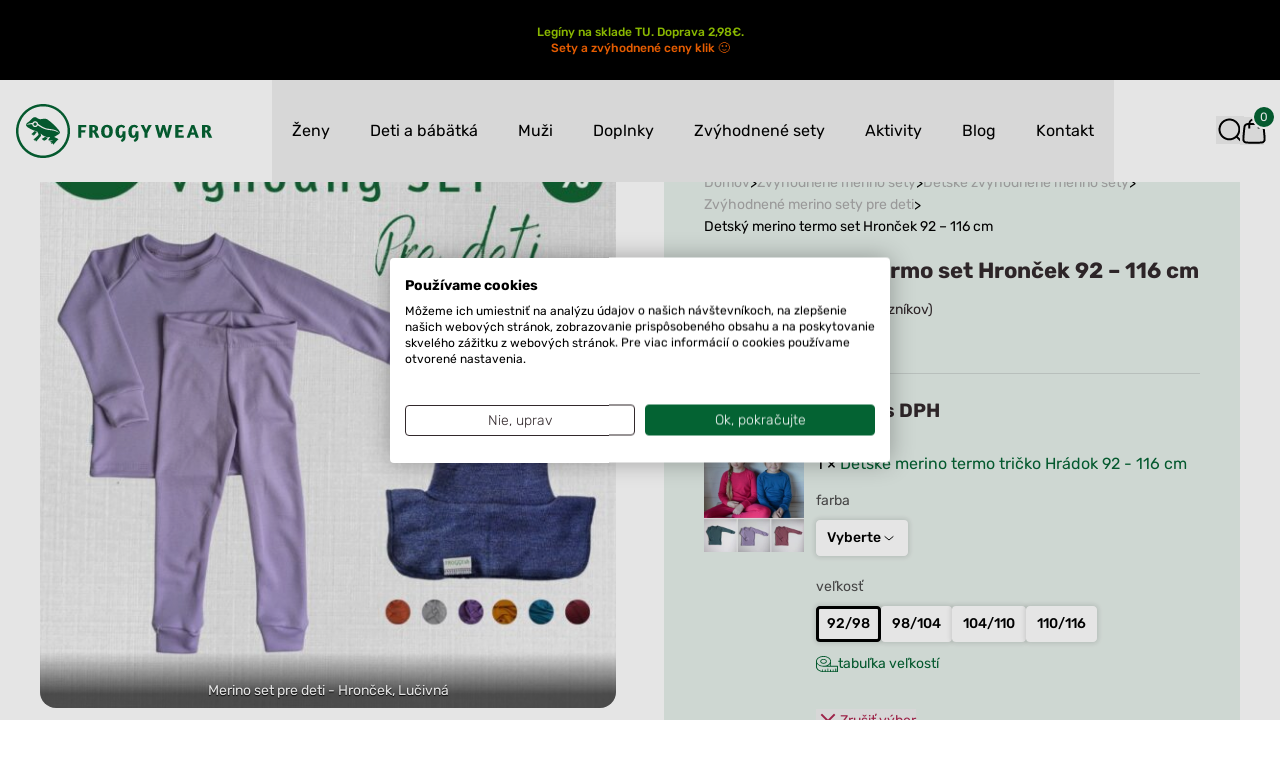

--- FILE ---
content_type: text/html; charset=UTF-8
request_url: https://froggywear.sk/produkt/detsky-merino-termo-set-hroncek-92-116-cm/
body_size: 69186
content:
<!doctype html>
<html lang="sk-SK" style="margin-top: 0 !important;">
<head>
    <meta charset="UTF-8">
    <meta name="viewport" content="width=device-width, initial-scale=1">
    <link rel="profile" href="http://gmpg.org/xfn/11">
    <link rel="pingback" href="https://froggywear.sk/xmlrpc.php">

    <meta name='robots' content='index, follow, max-image-preview:large, max-snippet:-1, max-video-preview:-1' />

<!-- Google Tag Manager for WordPress by gtm4wp.com -->
<script data-cfasync="false" data-pagespeed-no-defer>
	var gtm4wp_datalayer_name = "dataLayer";
	var dataLayer = dataLayer || [];
	const gtm4wp_use_sku_instead = false;
	const gtm4wp_currency = 'EUR';
	const gtm4wp_product_per_impression = false;
	const gtm4wp_clear_ecommerce = false;
</script>
<!-- End Google Tag Manager for WordPress by gtm4wp.com -->
	<!-- This site is optimized with the Yoast SEO Premium plugin v25.2 (Yoast SEO v25.2) - https://yoast.com/wordpress/plugins/seo/ -->
	<title>Detský termo set z merino vlny 92 - 116 | Froggywear.sk</title>
	<meta name="description" content="Detský termo set zo 100% merino vlny. Príjemný hrubší materiál vhodný ako spodná termoregulačná vrstva pod vrchné oblečenie." />
	<link rel="canonical" href="https://froggywear.sk/produkt/detsky-merino-termo-set-hroncek-92-116-cm/" />
	<meta property="og:locale" content="sk_SK" />
	<meta property="og:type" content="product" />
	<meta property="og:title" content="Detský merino termo set Hronček 92 - 116 cm" />
	<meta property="og:description" content="Detský termo set zo 100% merino vlny. Príjemný hrubší materiál vhodný ako spodná termoregulačná vrstva pod vrchné oblečenie." />
	<meta property="og:url" content="https://froggywear.sk/produkt/detsky-merino-termo-set-hroncek-92-116-cm/" />
	<meta property="og:site_name" content="Froggywear.sk" />
	<meta property="article:modified_time" content="2025-11-27T15:32:42+00:00" />
	<meta property="og:image" content="https://froggywear.sk/wp-content/uploads/2019/11/hroncek-1.jpg" />
	<meta property="og:image:width" content="1080" />
	<meta property="og:image:height" content="1080" />
	<meta property="og:image:type" content="image/jpeg" /><meta property="og:image" content="https://froggywear.sk/wp-content/uploads/2019/11/spolu_set.jpg" />
	<meta property="og:image:width" content="808" />
	<meta property="og:image:height" content="1200" />
	<meta property="og:image:type" content="image/jpeg" /><meta property="og:image" content="https://froggywear.sk/wp-content/uploads/2019/11/Hroncek.jpg" />
	<meta property="og:image:width" content="1080" />
	<meta property="og:image:height" content="1080" />
	<meta property="og:image:type" content="image/jpeg" /><meta property="og:image" content="https://froggywear.sk/wp-content/uploads/2019/11/spolu_set2.jpg" />
	<meta property="og:image:width" content="1000" />
	<meta property="og:image:height" content="1000" />
	<meta property="og:image:type" content="image/jpeg" /><meta property="og:image" content="https://froggywear.sk/wp-content/uploads/2017/06/hroncek-levandulova-fialova.jpg" />
	<meta property="og:image:width" content="1000" />
	<meta property="og:image:height" content="1000" />
	<meta property="og:image:type" content="image/jpeg" /><meta property="og:image" content="https://froggywear.sk/wp-content/uploads/2017/06/hroncek-staroruzova.jpg" />
	<meta property="og:image:width" content="1000" />
	<meta property="og:image:height" content="1000" />
	<meta property="og:image:type" content="image/jpeg" /><meta property="og:image" content="https://froggywear.sk/wp-content/uploads/2017/06/hroncek-petrolejova-modra.jpg" />
	<meta property="og:image:width" content="1000" />
	<meta property="og:image:height" content="1000" />
	<meta property="og:image:type" content="image/jpeg" /><meta property="og:image" content="https://froggywear.sk/wp-content/uploads/2017/06/hroncek-malinova-ruzova.jpg" />
	<meta property="og:image:width" content="1000" />
	<meta property="og:image:height" content="1000" />
	<meta property="og:image:type" content="image/jpeg" /><meta property="og:image" content="https://froggywear.sk/wp-content/uploads/2019/11/Merino_set_hroncek_modry_melir.webp" />
	<meta property="og:image:width" content="1000" />
	<meta property="og:image:height" content="1000" />
	<meta property="og:image:type" content="image/webp" /><meta property="og:image" content="https://froggywear.sk/wp-content/uploads/2019/11/Merino_set_hroncek_tmavosivy_melir.webp" />
	<meta property="og:image:width" content="1000" />
	<meta property="og:image:height" content="1000" />
	<meta property="og:image:type" content="image/webp" /><meta property="og:image" content="https://froggywear.sk/wp-content/uploads/2019/11/Merino_set_hroncek_oranzovy_melir.webp" />
	<meta property="og:image:width" content="1000" />
	<meta property="og:image:height" content="1000" />
	<meta property="og:image:type" content="image/webp" /><meta property="og:image" content="https://froggywear.sk/wp-content/uploads/2019/11/Merino_set_hroncek_olivovozeleny_melir.webp" />
	<meta property="og:image:width" content="1000" />
	<meta property="og:image:height" content="1000" />
	<meta property="og:image:type" content="image/webp" /><meta property="og:image" content="https://froggywear.sk/wp-content/uploads/2019/11/Merino_set_hroncek_svetlosivy_melir.webp" />
	<meta property="og:image:width" content="1000" />
	<meta property="og:image:height" content="1000" />
	<meta property="og:image:type" content="image/webp" /><meta property="og:image" content="https://froggywear.sk/wp-content/uploads/2019/11/Merino_set_hroncek_bezovohnedy_melir.webp" />
	<meta property="og:image:width" content="1000" />
	<meta property="og:image:height" content="1000" />
	<meta property="og:image:type" content="image/webp" /><meta property="og:image" content="https://froggywear.sk/wp-content/uploads/2019/11/Merino_set_hroncek_bordovy_melir.webp" />
	<meta property="og:image:width" content="1000" />
	<meta property="og:image:height" content="1000" />
	<meta property="og:image:type" content="image/webp" /><meta property="og:image" content="https://froggywear.sk/wp-content/uploads/2017/06/hroncek-piniova-zelena.jpg" />
	<meta property="og:image:width" content="1000" />
	<meta property="og:image:height" content="1000" />
	<meta property="og:image:type" content="image/jpeg" /><meta property="og:image" content="https://froggywear.sk/wp-content/uploads/2019/11/detsky-set.jpg" />
	<meta property="og:image:width" content="1000" />
	<meta property="og:image:height" content="867" />
	<meta property="og:image:type" content="image/jpeg" /><meta property="og:image" content="https://froggywear.sk/wp-content/uploads/2018/10/Detsky_merino_nakrcnik_lucivna_bok2.jpg" />
	<meta property="og:image:width" content="1000" />
	<meta property="og:image:height" content="1000" />
	<meta property="og:image:type" content="image/jpeg" /><meta property="og:image" content="https://froggywear.sk/wp-content/uploads/2018/10/Detsky_merino_nakrcnik_lucivna_zadok.jpg" />
	<meta property="og:image:width" content="1000" />
	<meta property="og:image:height" content="1000" />
	<meta property="og:image:type" content="image/jpeg" /><meta property="og:image" content="https://froggywear.sk/wp-content/uploads/2023/03/detsky_merino_set_mix.jpg" />
	<meta property="og:image:width" content="1000" />
	<meta property="og:image:height" content="1000" />
	<meta property="og:image:type" content="image/jpeg" /><meta property="og:image" content="https://froggywear.sk/wp-content/uploads/2019/11/set_chalan2.jpg" />
	<meta property="og:image:width" content="800" />
	<meta property="og:image:height" content="1406" />
	<meta property="og:image:type" content="image/jpeg" /><meta property="og:image" content="https://froggywear.sk/wp-content/uploads/2019/11/set_baba3.jpg" />
	<meta property="og:image:width" content="800" />
	<meta property="og:image:height" content="1333" />
	<meta property="og:image:type" content="image/jpeg" /><meta property="og:image" content="https://froggywear.sk/wp-content/uploads/2019/11/spolu_set6.jpg" />
	<meta property="og:image:width" content="1000" />
	<meta property="og:image:height" content="1000" />
	<meta property="og:image:type" content="image/jpeg" /><meta property="og:image" content="https://froggywear.sk/wp-content/uploads/2019/11/spolu_set3.jpg" />
	<meta property="og:image:width" content="1000" />
	<meta property="og:image:height" content="933" />
	<meta property="og:image:type" content="image/jpeg" /><meta property="og:image" content="https://froggywear.sk/wp-content/uploads/2019/09/solid-1.jpg" />
	<meta property="og:image:width" content="1000" />
	<meta property="og:image:height" content="1000" />
	<meta property="og:image:type" content="image/jpeg" /><meta property="og:image" content="https://froggywear.sk/wp-content/uploads/2019/09/solid-2.jpg" />
	<meta property="og:image:width" content="1000" />
	<meta property="og:image:height" content="1000" />
	<meta property="og:image:type" content="image/jpeg" /><meta property="og:image" content="https://froggywear.sk/wp-content/uploads/2019/09/melir-2.jpg" />
	<meta property="og:image:width" content="1000" />
	<meta property="og:image:height" content="1000" />
	<meta property="og:image:type" content="image/jpeg" /><meta property="og:image" content="https://froggywear.sk/wp-content/uploads/2019/09/melir-1.jpg" />
	<meta property="og:image:width" content="1000" />
	<meta property="og:image:height" content="1000" />
	<meta property="og:image:type" content="image/jpeg" />
	<meta name="twitter:label1" content="Cena" />
	<meta name="twitter:data1" content="69.70&euro; s DPH" />
	<meta name="twitter:label2" content="Dostupnosť" />
	<meta name="twitter:data2" content="Na sklade" />
	<script type="application/ld+json" class="yoast-schema-graph">{"@context":"https://schema.org","@graph":[{"@type":["WebPage","ItemPage"],"@id":"https://froggywear.sk/produkt/detsky-merino-termo-set-hroncek-92-116-cm/","url":"https://froggywear.sk/produkt/detsky-merino-termo-set-hroncek-92-116-cm/","name":"Detský termo set z merino vlny 92 - 116 | Froggywear.sk","isPartOf":{"@id":"https://froggywear.sk/#website"},"primaryImageOfPage":{"@id":"https://froggywear.sk/produkt/detsky-merino-termo-set-hroncek-92-116-cm/#primaryimage"},"image":{"@id":"https://froggywear.sk/produkt/detsky-merino-termo-set-hroncek-92-116-cm/#primaryimage"},"thumbnailUrl":"https://froggywear.sk/wp-content/uploads/2019/11/hroncek-1.jpg","description":"Detský termo set zo 100% merino vlny. Príjemný hrubší materiál vhodný ako spodná termoregulačná vrstva pod vrchné oblečenie.","breadcrumb":{"@id":"https://froggywear.sk/produkt/detsky-merino-termo-set-hroncek-92-116-cm/#breadcrumb"},"inLanguage":"sk-SK","potentialAction":{"@type":"BuyAction","target":"https://froggywear.sk/produkt/detsky-merino-termo-set-hroncek-92-116-cm/"}},{"@type":"ImageObject","inLanguage":"sk-SK","@id":"https://froggywear.sk/produkt/detsky-merino-termo-set-hroncek-92-116-cm/#primaryimage","url":"https://froggywear.sk/wp-content/uploads/2019/11/hroncek-1.jpg","contentUrl":"https://froggywear.sk/wp-content/uploads/2019/11/hroncek-1.jpg","width":1080,"height":1080,"caption":"Merino set pre deti - Hronček, Lučivná"},{"@type":"BreadcrumbList","@id":"https://froggywear.sk/produkt/detsky-merino-termo-set-hroncek-92-116-cm/#breadcrumb","itemListElement":[{"@type":"ListItem","position":1,"name":"Domáca stránka","item":"https://froggywear.sk/"},{"@type":"ListItem","position":2,"name":"Produkty","item":"https://froggywear.sk/nase-produkty/"},{"@type":"ListItem","position":3,"name":"Detský merino termo set Hronček 92 &#8211; 116 cm"}]},{"@type":"WebSite","@id":"https://froggywear.sk/#website","url":"https://froggywear.sk/","name":"Froggywear.sk","description":"Oblečenie z merina nosí celá rodina !","publisher":{"@id":"https://froggywear.sk/#organization"},"potentialAction":[{"@type":"SearchAction","target":{"@type":"EntryPoint","urlTemplate":"https://froggywear.sk/?s={search_term_string}"},"query-input":{"@type":"PropertyValueSpecification","valueRequired":true,"valueName":"search_term_string"}}],"inLanguage":"sk-SK"},{"@type":"Organization","@id":"https://froggywear.sk/#organization","name":"Froggywear.sk","url":"https://froggywear.sk/","logo":{"@type":"ImageObject","inLanguage":"sk-SK","@id":"https://froggywear.sk/#/schema/logo/image/","url":"","contentUrl":"","caption":"Froggywear.sk"},"image":{"@id":"https://froggywear.sk/#/schema/logo/image/"},"sameAs":["https://www.facebook.com/pages/Frogywear/1422526824654836"]}]}</script>
	<meta property="product:price:amount" content="69.70" />
	<meta property="product:price:currency" content="EUR" />
	<meta property="og:availability" content="instock" />
	<meta property="product:availability" content="instock" />
	<meta property="product:retailer_item_id" content="1034-die-01-d-h-dr" />
	<meta property="product:condition" content="new" />
	<!-- / Yoast SEO Premium plugin. -->


<link rel='dns-prefetch' href='//cdn.jsdelivr.net' />
<link rel='dns-prefetch' href='//code.jquery.com' />
<link rel="alternate" type="application/rss+xml" title="RSS kanál komentárov webu Froggywear.sk &raquo; ku článku Detský merino termo set Hronček 92 &#8211; 116 cm" href="https://froggywear.sk/produkt/detsky-merino-termo-set-hroncek-92-116-cm/feed/" />
<link rel='stylesheet' id='wp-block-library-css' href='https://froggywear.sk/wp-includes/css/dist/block-library/style.min.css?ver=8fa2999089c61475e6ac3f8982a8ca0e' media='all' />
<style id='classic-theme-styles-inline-css'>
/*! This file is auto-generated */
.wp-block-button__link{color:#fff;background-color:#32373c;border-radius:9999px;box-shadow:none;text-decoration:none;padding:calc(.667em + 2px) calc(1.333em + 2px);font-size:1.125em}.wp-block-file__button{background:#32373c;color:#fff;text-decoration:none}
</style>
<style id='global-styles-inline-css'>
:root{--wp--preset--aspect-ratio--square: 1;--wp--preset--aspect-ratio--4-3: 4/3;--wp--preset--aspect-ratio--3-4: 3/4;--wp--preset--aspect-ratio--3-2: 3/2;--wp--preset--aspect-ratio--2-3: 2/3;--wp--preset--aspect-ratio--16-9: 16/9;--wp--preset--aspect-ratio--9-16: 9/16;--wp--preset--color--black: #000000;--wp--preset--color--cyan-bluish-gray: #abb8c3;--wp--preset--color--white: #ffffff;--wp--preset--color--pale-pink: #f78da7;--wp--preset--color--vivid-red: #cf2e2e;--wp--preset--color--luminous-vivid-orange: #ff6900;--wp--preset--color--luminous-vivid-amber: #fcb900;--wp--preset--color--light-green-cyan: #7bdcb5;--wp--preset--color--vivid-green-cyan: #00d084;--wp--preset--color--pale-cyan-blue: #8ed1fc;--wp--preset--color--vivid-cyan-blue: #0693e3;--wp--preset--color--vivid-purple: #9b51e0;--wp--preset--gradient--vivid-cyan-blue-to-vivid-purple: linear-gradient(135deg,rgba(6,147,227,1) 0%,rgb(155,81,224) 100%);--wp--preset--gradient--light-green-cyan-to-vivid-green-cyan: linear-gradient(135deg,rgb(122,220,180) 0%,rgb(0,208,130) 100%);--wp--preset--gradient--luminous-vivid-amber-to-luminous-vivid-orange: linear-gradient(135deg,rgba(252,185,0,1) 0%,rgba(255,105,0,1) 100%);--wp--preset--gradient--luminous-vivid-orange-to-vivid-red: linear-gradient(135deg,rgba(255,105,0,1) 0%,rgb(207,46,46) 100%);--wp--preset--gradient--very-light-gray-to-cyan-bluish-gray: linear-gradient(135deg,rgb(238,238,238) 0%,rgb(169,184,195) 100%);--wp--preset--gradient--cool-to-warm-spectrum: linear-gradient(135deg,rgb(74,234,220) 0%,rgb(151,120,209) 20%,rgb(207,42,186) 40%,rgb(238,44,130) 60%,rgb(251,105,98) 80%,rgb(254,248,76) 100%);--wp--preset--gradient--blush-light-purple: linear-gradient(135deg,rgb(255,206,236) 0%,rgb(152,150,240) 100%);--wp--preset--gradient--blush-bordeaux: linear-gradient(135deg,rgb(254,205,165) 0%,rgb(254,45,45) 50%,rgb(107,0,62) 100%);--wp--preset--gradient--luminous-dusk: linear-gradient(135deg,rgb(255,203,112) 0%,rgb(199,81,192) 50%,rgb(65,88,208) 100%);--wp--preset--gradient--pale-ocean: linear-gradient(135deg,rgb(255,245,203) 0%,rgb(182,227,212) 50%,rgb(51,167,181) 100%);--wp--preset--gradient--electric-grass: linear-gradient(135deg,rgb(202,248,128) 0%,rgb(113,206,126) 100%);--wp--preset--gradient--midnight: linear-gradient(135deg,rgb(2,3,129) 0%,rgb(40,116,252) 100%);--wp--preset--font-size--small: 13px;--wp--preset--font-size--medium: 20px;--wp--preset--font-size--large: 36px;--wp--preset--font-size--x-large: 42px;--wp--preset--spacing--20: 0.44rem;--wp--preset--spacing--30: 0.67rem;--wp--preset--spacing--40: 1rem;--wp--preset--spacing--50: 1.5rem;--wp--preset--spacing--60: 2.25rem;--wp--preset--spacing--70: 3.38rem;--wp--preset--spacing--80: 5.06rem;--wp--preset--shadow--natural: 6px 6px 9px rgba(0, 0, 0, 0.2);--wp--preset--shadow--deep: 12px 12px 50px rgba(0, 0, 0, 0.4);--wp--preset--shadow--sharp: 6px 6px 0px rgba(0, 0, 0, 0.2);--wp--preset--shadow--outlined: 6px 6px 0px -3px rgba(255, 255, 255, 1), 6px 6px rgba(0, 0, 0, 1);--wp--preset--shadow--crisp: 6px 6px 0px rgba(0, 0, 0, 1);}:where(.is-layout-flex){gap: 0.5em;}:where(.is-layout-grid){gap: 0.5em;}body .is-layout-flex{display: flex;}.is-layout-flex{flex-wrap: wrap;align-items: center;}.is-layout-flex > :is(*, div){margin: 0;}body .is-layout-grid{display: grid;}.is-layout-grid > :is(*, div){margin: 0;}:where(.wp-block-columns.is-layout-flex){gap: 2em;}:where(.wp-block-columns.is-layout-grid){gap: 2em;}:where(.wp-block-post-template.is-layout-flex){gap: 1.25em;}:where(.wp-block-post-template.is-layout-grid){gap: 1.25em;}.has-black-color{color: var(--wp--preset--color--black) !important;}.has-cyan-bluish-gray-color{color: var(--wp--preset--color--cyan-bluish-gray) !important;}.has-white-color{color: var(--wp--preset--color--white) !important;}.has-pale-pink-color{color: var(--wp--preset--color--pale-pink) !important;}.has-vivid-red-color{color: var(--wp--preset--color--vivid-red) !important;}.has-luminous-vivid-orange-color{color: var(--wp--preset--color--luminous-vivid-orange) !important;}.has-luminous-vivid-amber-color{color: var(--wp--preset--color--luminous-vivid-amber) !important;}.has-light-green-cyan-color{color: var(--wp--preset--color--light-green-cyan) !important;}.has-vivid-green-cyan-color{color: var(--wp--preset--color--vivid-green-cyan) !important;}.has-pale-cyan-blue-color{color: var(--wp--preset--color--pale-cyan-blue) !important;}.has-vivid-cyan-blue-color{color: var(--wp--preset--color--vivid-cyan-blue) !important;}.has-vivid-purple-color{color: var(--wp--preset--color--vivid-purple) !important;}.has-black-background-color{background-color: var(--wp--preset--color--black) !important;}.has-cyan-bluish-gray-background-color{background-color: var(--wp--preset--color--cyan-bluish-gray) !important;}.has-white-background-color{background-color: var(--wp--preset--color--white) !important;}.has-pale-pink-background-color{background-color: var(--wp--preset--color--pale-pink) !important;}.has-vivid-red-background-color{background-color: var(--wp--preset--color--vivid-red) !important;}.has-luminous-vivid-orange-background-color{background-color: var(--wp--preset--color--luminous-vivid-orange) !important;}.has-luminous-vivid-amber-background-color{background-color: var(--wp--preset--color--luminous-vivid-amber) !important;}.has-light-green-cyan-background-color{background-color: var(--wp--preset--color--light-green-cyan) !important;}.has-vivid-green-cyan-background-color{background-color: var(--wp--preset--color--vivid-green-cyan) !important;}.has-pale-cyan-blue-background-color{background-color: var(--wp--preset--color--pale-cyan-blue) !important;}.has-vivid-cyan-blue-background-color{background-color: var(--wp--preset--color--vivid-cyan-blue) !important;}.has-vivid-purple-background-color{background-color: var(--wp--preset--color--vivid-purple) !important;}.has-black-border-color{border-color: var(--wp--preset--color--black) !important;}.has-cyan-bluish-gray-border-color{border-color: var(--wp--preset--color--cyan-bluish-gray) !important;}.has-white-border-color{border-color: var(--wp--preset--color--white) !important;}.has-pale-pink-border-color{border-color: var(--wp--preset--color--pale-pink) !important;}.has-vivid-red-border-color{border-color: var(--wp--preset--color--vivid-red) !important;}.has-luminous-vivid-orange-border-color{border-color: var(--wp--preset--color--luminous-vivid-orange) !important;}.has-luminous-vivid-amber-border-color{border-color: var(--wp--preset--color--luminous-vivid-amber) !important;}.has-light-green-cyan-border-color{border-color: var(--wp--preset--color--light-green-cyan) !important;}.has-vivid-green-cyan-border-color{border-color: var(--wp--preset--color--vivid-green-cyan) !important;}.has-pale-cyan-blue-border-color{border-color: var(--wp--preset--color--pale-cyan-blue) !important;}.has-vivid-cyan-blue-border-color{border-color: var(--wp--preset--color--vivid-cyan-blue) !important;}.has-vivid-purple-border-color{border-color: var(--wp--preset--color--vivid-purple) !important;}.has-vivid-cyan-blue-to-vivid-purple-gradient-background{background: var(--wp--preset--gradient--vivid-cyan-blue-to-vivid-purple) !important;}.has-light-green-cyan-to-vivid-green-cyan-gradient-background{background: var(--wp--preset--gradient--light-green-cyan-to-vivid-green-cyan) !important;}.has-luminous-vivid-amber-to-luminous-vivid-orange-gradient-background{background: var(--wp--preset--gradient--luminous-vivid-amber-to-luminous-vivid-orange) !important;}.has-luminous-vivid-orange-to-vivid-red-gradient-background{background: var(--wp--preset--gradient--luminous-vivid-orange-to-vivid-red) !important;}.has-very-light-gray-to-cyan-bluish-gray-gradient-background{background: var(--wp--preset--gradient--very-light-gray-to-cyan-bluish-gray) !important;}.has-cool-to-warm-spectrum-gradient-background{background: var(--wp--preset--gradient--cool-to-warm-spectrum) !important;}.has-blush-light-purple-gradient-background{background: var(--wp--preset--gradient--blush-light-purple) !important;}.has-blush-bordeaux-gradient-background{background: var(--wp--preset--gradient--blush-bordeaux) !important;}.has-luminous-dusk-gradient-background{background: var(--wp--preset--gradient--luminous-dusk) !important;}.has-pale-ocean-gradient-background{background: var(--wp--preset--gradient--pale-ocean) !important;}.has-electric-grass-gradient-background{background: var(--wp--preset--gradient--electric-grass) !important;}.has-midnight-gradient-background{background: var(--wp--preset--gradient--midnight) !important;}.has-small-font-size{font-size: var(--wp--preset--font-size--small) !important;}.has-medium-font-size{font-size: var(--wp--preset--font-size--medium) !important;}.has-large-font-size{font-size: var(--wp--preset--font-size--large) !important;}.has-x-large-font-size{font-size: var(--wp--preset--font-size--x-large) !important;}
:where(.wp-block-post-template.is-layout-flex){gap: 1.25em;}:where(.wp-block-post-template.is-layout-grid){gap: 1.25em;}
:where(.wp-block-columns.is-layout-flex){gap: 2em;}:where(.wp-block-columns.is-layout-grid){gap: 2em;}
:root :where(.wp-block-pullquote){font-size: 1.5em;line-height: 1.6;}
</style>
<link rel='stylesheet' id='ToretZasilkovna-select2-css-css' href='https://cdn.jsdelivr.net/npm/select2@4.1.0-rc.0/dist/css/select2.min.css' media='all' />
<link rel='stylesheet' id='ToretZasilkovna-draw-css-css' href='https://froggywear.sk/wp-content/plugins/toret-zasilkovna/vendor/toret/toret-library/src/assets/css/toret-draw.css?ver=1.0.0' media='all' />
<link rel='stylesheet' id='ToretZasilkovna-form-css-css' href='https://froggywear.sk/wp-content/plugins/toret-zasilkovna/vendor/toret/toret-library/src/assets/css/toret-draw-form.css?ver=1.0.0' media='all' />
<link rel='stylesheet' id='zasilkovna-public-styles-css' href='https://froggywear.sk/wp-content/plugins/toret-zasilkovna/assets/css/public.css?ver=8.4.0' media='all' />
<link rel='stylesheet' id='ToretBalikobot-select2-css-css' href='https://cdn.jsdelivr.net/npm/select2@4.1.0-rc.0/dist/css/select2.min.css' media='all' />
<link rel='stylesheet' id='ToretBalikobot-draw-css-css' href='https://froggywear.sk/wp-content/plugins/woocommerce-balikobot/vendor/toret/toret-library/src/assets/css/toret-draw.css?ver=1.0.0' media='all' />
<link rel='stylesheet' id='ToretBalikobot-form-css-css' href='https://froggywear.sk/wp-content/plugins/woocommerce-balikobot/vendor/toret/toret-library/src/assets/css/toret-draw-form.css?ver=1.0.0' media='all' />
<link rel='stylesheet' id='wbal-pickup-selection-css' href='https://froggywear.sk/wp-content/plugins/woocommerce-balikobot/assets/css/pickup-selection.css?ver=3.3.3' media='all' />
<link rel='stylesheet' id='toret-popup-styles-css' href='https://froggywear.sk/wp-content/plugins/woocommerce-balikobot/vendor/toret/toret-library/src/assets/css/toret-popup.css?ver=1.0.0' media='all' />
<link rel='stylesheet' id='woocommerce-smallscreen-css' href='https://froggywear.sk/wp-content/plugins/woocommerce/assets/css/woocommerce-smallscreen.css?ver=8.5.4' media='only screen and (max-width: 768px)' />
<style id='woocommerce-inline-inline-css'>
.woocommerce form .form-row .required { visibility: visible; }
</style>
<link rel='stylesheet' id='toret-custom-branches-popup-styles-css' href='https://code.jquery.com/ui/1.13.0/themes/base/jquery-ui.css?ver=8fa2999089c61475e6ac3f8982a8ca0e' media='all' />
<link rel='stylesheet' id='toret-custom-branches-popup-styles-toret-css' href='https://froggywear.sk/wp-content/plugins/toret-custom-branches/includes/pickup-selection/assets/css/toret-branch-popup.css?ver=2.15.4' media='all' />
<link rel='stylesheet' id='toret-custom-branches-plugin-styles-css' href='https://froggywear.sk/wp-content/plugins/toret-custom-branches/public/assets/css/public.css?ver=2.15.4' media='all' />
<link rel='stylesheet' id='toret-qrplatby-plugin-styles-css' href='https://froggywear.sk/wp-content/plugins/toret-qrplatby/assets/css/public.css?ver=2.2.3' media='all' />
<link rel='stylesheet' id='froggywear-style-css' href='https://froggywear.sk/wp-content/themes/froggywear/style.css?ver=2.0.0' media='all' />
<link rel='stylesheet' id='froggywear-icomoon-css' href='https://froggywear.sk/wp-content/themes/froggywear/icomoon/style.css?ver=8fa2999089c61475e6ac3f8982a8ca0e' media='all' />
<link rel='stylesheet' id='froggywear-style-fixed-css' href='https://froggywear.sk/wp-content/themes/froggywear/build/css/style.css?ver=2.0.0' media='all' />
<link rel='stylesheet' id='froggywear-style-fixed-tailwind-css' href='https://froggywear.sk/wp-content/themes/froggywear/style-fixed-tailwind.css?ver=2.0.0' media='all' />
<script src="https://froggywear.sk/wp-includes/js/jquery/jquery.min.js?ver=3.7.1" id="jquery-core-js"></script>
<script src="https://froggywear.sk/wp-includes/js/jquery/jquery-migrate.min.js?ver=3.4.1" id="jquery-migrate-js"></script>
<script src="https://froggywear.sk/wp-content/plugins/toret-zasilkovna/assets/js/public.js?ver=8fa2999089c61475e6ac3f8982a8ca0e" id="zasilkovna-public-js"></script>
<script id="toret-popup-handler-js-extra">
var toretPopupData = {"ajax_url":"https:\/\/froggywear.sk\/wp-admin\/admin-ajax.php"};
</script>
<script src="https://froggywear.sk/wp-content/plugins/woocommerce-balikobot/vendor/toret/toret-library/src/assets/js/toret-popup.js?ver=1.0.0" id="toret-popup-handler-js"></script>
<script src="https://froggywear.sk/wp-content/plugins/woocommerce/assets/js/jquery-blockui/jquery.blockUI.min.js?ver=2.7.0-wc.8.5.4" id="jquery-blockui-js" defer data-wp-strategy="defer"></script>
<script id="wc-add-to-cart-js-extra">
var wc_add_to_cart_params = {"ajax_url":"\/wp-admin\/admin-ajax.php","wc_ajax_url":"\/?wc-ajax=%%endpoint%%","i18n_view_cart":"Zobrazi\u0165 ko\u0161\u00edk","cart_url":"https:\/\/froggywear.sk\/cart\/","is_cart":"","cart_redirect_after_add":"no"};
</script>
<script src="https://froggywear.sk/wp-content/plugins/woocommerce/assets/js/frontend/add-to-cart.min.js?ver=8.5.4" id="wc-add-to-cart-js" defer data-wp-strategy="defer"></script>
<script src="https://froggywear.sk/wp-content/plugins/woocommerce/assets/js/flexslider/jquery.flexslider.min.js?ver=2.7.2-wc.8.5.4" id="flexslider-js" defer data-wp-strategy="defer"></script>
<script id="wc-single-product-js-extra">
var wc_single_product_params = {"i18n_required_rating_text":"Pros\u00edm ohodno\u0165te","review_rating_required":"yes","flexslider":{"rtl":false,"animation":"slide","smoothHeight":true,"directionNav":true,"controlNav":"thumbnails","slideshow":false,"animationSpeed":500,"animationLoop":false,"allowOneSlide":false,"prevText":"<span class=\"prev\"><i class=\"icon-chevron-left\"><\/i><\/span>","nextText":"<span class=\"next\"><i class=\"icon-chevron-right\"><\/i><\/span>"},"zoom_enabled":"","zoom_options":[],"photoswipe_enabled":"","photoswipe_options":{"shareEl":false,"closeOnScroll":false,"history":false,"hideAnimationDuration":0,"showAnimationDuration":0},"flexslider_enabled":"1"};
</script>
<script src="https://froggywear.sk/wp-content/plugins/woocommerce/assets/js/frontend/single-product.min.js?ver=8.5.4" id="wc-single-product-js" defer data-wp-strategy="defer"></script>
<script src="https://froggywear.sk/wp-content/plugins/woocommerce/assets/js/js-cookie/js.cookie.min.js?ver=2.1.4-wc.8.5.4" id="js-cookie-js" defer data-wp-strategy="defer"></script>
<script id="woocommerce-js-extra">
var woocommerce_params = {"ajax_url":"\/wp-admin\/admin-ajax.php","wc_ajax_url":"\/?wc-ajax=%%endpoint%%"};
</script>
<script src="https://froggywear.sk/wp-content/plugins/woocommerce/assets/js/frontend/woocommerce.min.js?ver=8.5.4" id="woocommerce-js" defer data-wp-strategy="defer"></script>
<script src="https://froggywear.sk/wp-content/themes/froggywear/js/fancybox.umd.js?ver=2.0.0" id="froggywear-fancy-js"></script>
<link rel="https://api.w.org/" href="https://froggywear.sk/wp-json/" /><link rel="alternate" title="JSON" type="application/json" href="https://froggywear.sk/wp-json/wp/v2/product/18444" /><link rel="EditURI" type="application/rsd+xml" title="RSD" href="https://froggywear.sk/xmlrpc.php?rsd" />

<link rel='shortlink' href='https://froggywear.sk/?p=18444' />
<link rel="alternate" title="oEmbed (JSON)" type="application/json+oembed" href="https://froggywear.sk/wp-json/oembed/1.0/embed?url=https%3A%2F%2Ffroggywear.sk%2Fprodukt%2Fdetsky-merino-termo-set-hroncek-92-116-cm%2F" />
<link rel="alternate" title="oEmbed (XML)" type="text/xml+oembed" href="https://froggywear.sk/wp-json/oembed/1.0/embed?url=https%3A%2F%2Ffroggywear.sk%2Fprodukt%2Fdetsky-merino-termo-set-hroncek-92-116-cm%2F&#038;format=xml" />

<!-- Google Tag Manager for WordPress by gtm4wp.com -->
<!-- GTM Container placement set to automatic -->
<script data-cfasync="false" data-pagespeed-no-defer type="text/javascript">
	var dataLayer_content = {"visitorType":"visitor-logged-out","pageTitle":"Detský termo set z merino vlny 92 - 116 | Froggywear.sk","productRatingCounts":{"5":3},"productAverageRating":5,"productReviewCount":3,"productType":"woosb","productIsVariable":0};
	dataLayer.push( dataLayer_content );
</script>
<script data-cfasync="false">
(function(w,d,s,l,i){w[l]=w[l]||[];w[l].push({'gtm.start':
new Date().getTime(),event:'gtm.js'});var f=d.getElementsByTagName(s)[0],
j=d.createElement(s),dl=l!='dataLayer'?'&l='+l:'';j.async=true;j.src=
'//www.googletagmanager.com/gtm.js?id='+i+dl;f.parentNode.insertBefore(j,f);
})(window,document,'script','dataLayer','GTM-KDQWL8');
</script>
<!-- End Google Tag Manager for WordPress by gtm4wp.com -->
        <input type="hidden" id="tcb_store_address" class="tcb_store_address" value=",,,SK">
        <input type="hidden" id="tcb_store_gps" class="tcb_store_gps" value="">
        <input type="hidden" id="tcb_customer_gps" class="tcb_customer_gps" value="">

        	<noscript><style>.woocommerce-product-gallery{ opacity: 1 !important; }</style></noscript>
	
<!-- Meta Pixel Code -->
<script type='text/javascript'>
!function(f,b,e,v,n,t,s){if(f.fbq)return;n=f.fbq=function(){n.callMethod?
n.callMethod.apply(n,arguments):n.queue.push(arguments)};if(!f._fbq)f._fbq=n;
n.push=n;n.loaded=!0;n.version='2.0';n.queue=[];t=b.createElement(e);t.async=!0;
t.src=v;s=b.getElementsByTagName(e)[0];s.parentNode.insertBefore(t,s)}(window,
document,'script','https://connect.facebook.net/en_US/fbevents.js');
</script>
<!-- End Meta Pixel Code -->
<script type='text/javascript'>var url = window.location.origin + '?ob=open-bridge';
            fbq('set', 'openbridge', '1526535010720648', url);
fbq('init', '1526535010720648', {}, {
    "agent": "wordpress-6.6.2-4.1.5"
})</script><script type='text/javascript'>
    fbq('track', 'PageView', []);
  </script><link rel="icon" href="https://froggywear.sk/wp-content/uploads/2025/05/froggywear_logo-100x100.png" sizes="32x32" />
<link rel="icon" href="https://froggywear.sk/wp-content/uploads/2025/05/froggywear_logo-300x300.png" sizes="192x192" />
<link rel="apple-touch-icon" href="https://froggywear.sk/wp-content/uploads/2025/05/froggywear_logo-300x300.png" />
<meta name="msapplication-TileImage" content="https://froggywear.sk/wp-content/uploads/2025/05/froggywear_logo-300x300.png" />
    <style>


/* latin-ext */
@font-face {
  font-family: 'Rubik';
  font-style: normal;
  font-weight: 300;
  font-display: swap;
  src: url(https://fonts.gstatic.com/s/rubik/v20/iJWKBXyIfDnIV7nPrXyi0A.woff2) format('woff2');
  unicode-range: U+0100-024F, U+0259, U+1E00-1EFF, U+2020, U+20A0-20AB, U+20AD-20CF, U+2113, U+2C60-2C7F, U+A720-A7FF;
}
/* latin */
@font-face {
  font-family: 'Rubik';
  font-style: normal;
  font-weight: 300;
  font-display: swap;
  src: url(https://fonts.gstatic.com/s/rubik/v20/iJWKBXyIfDnIV7nBrXw.woff2) format('woff2');
  unicode-range: U+0000-00FF, U+0131, U+0152-0153, U+02BB-02BC, U+02C6, U+02DA, U+02DC, U+2000-206F, U+2074, U+20AC, U+2122, U+2191, U+2193, U+2212, U+2215, U+FEFF, U+FFFD;
}


/* latin-ext */
@font-face {
  font-family: 'Rubik';
  font-style: normal;
  font-weight: 400;
  font-display: swap;
  src: url(https://fonts.gstatic.com/s/rubik/v20/iJWKBXyIfDnIV7nPrXyi0A.woff2) format('woff2');
  unicode-range: U+0100-024F, U+0259, U+1E00-1EFF, U+2020, U+20A0-20AB, U+20AD-20CF, U+2113, U+2C60-2C7F, U+A720-A7FF;
}
/* latin */
@font-face {
  font-family: 'Rubik';
  font-style: normal;
  font-weight: 400;
  font-display: swap;
  src: url(https://fonts.gstatic.com/s/rubik/v20/iJWKBXyIfDnIV7nBrXw.woff2) format('woff2');
  unicode-range: U+0000-00FF, U+0131, U+0152-0153, U+02BB-02BC, U+02C6, U+02DA, U+02DC, U+2000-206F, U+2074, U+20AC, U+2122, U+2191, U+2193, U+2212, U+2215, U+FEFF, U+FFFD;
}


/* latin-ext */
@font-face {
  font-family: 'Rubik';
  font-style: normal;
  font-weight: 700;
  font-display: swap;
  src: url(https://fonts.gstatic.com/s/rubik/v20/iJWKBXyIfDnIV7nPrXyi0A.woff2) format('woff2');
  unicode-range: U+0100-024F, U+0259, U+1E00-1EFF, U+2020, U+20A0-20AB, U+20AD-20CF, U+2113, U+2C60-2C7F, U+A720-A7FF;
}
/* latin */
@font-face {
  font-family: 'Rubik';
  font-style: normal;
  font-weight: 700;
  font-display: swap;
  src: url(https://fonts.gstatic.com/s/rubik/v20/iJWKBXyIfDnIV7nBrXw.woff2) format('woff2');
  unicode-range: U+0000-00FF, U+0131, U+0152-0153, U+02BB-02BC, U+02C6, U+02DA, U+02DC, U+2000-206F, U+2074, U+20AC, U+2122, U+2191, U+2193, U+2212, U+2215, U+FEFF, U+FFFD;
}


/* latin-ext */
@font-face {
  font-family: 'Rubik';
  font-style: normal;
  font-weight: 500;
  font-display: swap;
  src: url(https://fonts.gstatic.com/s/rubik/v20/iJWKBXyIfDnIV7nPrXyi0A.woff2) format('woff2');
  unicode-range: U+0100-024F, U+0259, U+1E00-1EFF, U+2020, U+20A0-20AB, U+20AD-20CF, U+2113, U+2C60-2C7F, U+A720-A7FF;
}
/* latin */
@font-face {
  font-family: 'Rubik';
  font-style: normal;
  font-weight: 500;
  font-display: swap;
  src: url(https://fonts.gstatic.com/s/rubik/v20/iJWKBXyIfDnIV7nBrXw.woff2) format('woff2');
  unicode-range: U+0000-00FF, U+0131, U+0152-0153, U+02BB-02BC, U+02C6, U+02DA, U+02DC, U+2000-206F, U+2074, U+20AC, U+2122, U+2191, U+2193, U+2212, U+2215, U+FEFF, U+FFFD;
}

</style>
  <!-- Swiper -->
  <link rel="stylesheet" href="https://cdn.jsdelivr.net/npm/swiper@11/swiper-bundle.min.css"/>
  <script src="https://cdn.jsdelivr.net/npm/swiper@11/swiper-bundle.min.js"></script>
</head>


<body class="product-template-default single single-product postid-18444 wp-embed-responsive product-type-woosb tw-max-w-dvw tw-overflow-x-hidden layout layout-detail-product theme-froggywear woocommerce woocommerce-page woocommerce-no-js">

<div class="offcanvas-close" id="offcanvas-close" onclick="closeCanvas();"></div>


<div class="tw-fixed tw-top-0 tw-left-0 tw-z-50 tw-w-full tw-bg-white">
    
<div id="top-message" class="top-message tw-bg-black tw-text-white">
    <div class="tw-container tw-py-2">
        <span class="tw-text-xs"><p style="text-align: center;"><span style="color: #99cc00;"><strong><span style="color: #99cc00;"><span style="color: #ff6600;"><span style="color: #99cc00;"><a href="https://froggywear.sk/produkt/damske-merino-leginy-zazriva/" target="_blank" rel="noopener">Legíny na sklade TU.</a> Doprava 2,98€.<br />
</span><a style="color: #ff6600;" href="https://froggywear.sk/kategoria-produktu/zvyhodnene-merino-sety/">Sety a zvýhodnené ceny klik 🙂</a></span></span></strong></span></p>
</span>
    </div>
</div>

    <header id="navigation"
            class="tw-container tw-flex tw-flex-col tw-group/navigation"
            data-expanded="false"
    >
        <div class="tw-flex tw-flex-wrap tw-items-center tw-gap-4 xl:tw-gap-8 tw-h-[64px] xl:tw-h-[102px]">
            <a href="https://froggywear.sk" class="tw-inline-block tw-w-[128px] sm:tw-w-[156px] xl:tw-w-[256px] img-wrapper">
                <svg width="197" height="54" viewBox="0 0 197 54" fill="none" xmlns="http://www.w3.org/2000/svg">
<path d="M62.1855 21.0025H70.3305V23.2705H65.3031V26.2H69.5178L69.1398 28.45H65.3031V33.7987H62.1846L62.1855 21.0025Z" fill="#046333"/>
<path d="M73.3095 21.0007C73.7442 21.0007 76.4091 20.9629 77.2398 20.9629C80.4528 20.9629 82.0782 22.2283 82.0782 24.6295C82.0988 25.3254 81.8999 26.0101 81.5098 26.5867C81.1198 27.1633 80.5582 27.6027 79.9047 27.8425C81.3978 28.693 82.116 30.6955 83.439 33.7951H80.0937C78.4683 30.2608 78.0525 28.3708 76.7484 28.3708H76.4271V33.7951H73.3095V21.0007ZM76.428 26.425H77.2218C77.4421 26.4386 77.6626 26.4036 77.8678 26.3225C78.0731 26.2414 78.2579 26.1161 78.4094 25.9556C78.5609 25.7952 78.6752 25.6034 78.7444 25.3938C78.8135 25.1842 78.8357 24.962 78.8094 24.7429C78.8427 24.5118 78.8226 24.2761 78.7507 24.0539C78.6788 23.8317 78.5571 23.6289 78.3947 23.4611C78.2323 23.2933 78.0337 23.1648 77.814 23.0856C77.5943 23.0064 77.3594 22.9785 77.1273 23.0041H76.4325V26.4241L76.428 26.425Z" fill="#046333"/>
<path d="M96.7842 27.2953C96.7842 31.2256 94.8573 33.9094 90.8316 33.9094C86.8446 33.9094 85.1058 31.5694 85.1058 27.559C85.1058 23.6098 87.0336 20.8315 91.0773 20.8315C95.0454 20.8324 96.7842 23.3074 96.7842 27.2953ZM88.4691 27.352C88.4691 29.9035 89.0361 31.6981 91.0962 31.6981C92.7216 31.6981 93.4209 30.1681 93.4209 27.4843C93.4209 24.9328 92.8539 23.0437 90.8109 23.0437C89.1675 23.0437 88.4691 24.6475 88.4691 27.3475V27.352Z" fill="#046333"/>
<path d="M104.723 36.046C105.405 35.77 105.981 35.2839 106.367 34.6585C106.754 34.033 106.931 33.3006 106.873 32.5675V32.4352C106.594 32.921 106.183 33.3186 105.689 33.5825C105.194 33.8465 104.635 33.9663 104.076 33.9283C101.106 33.9283 99.486 31.528 99.486 27.559C99.486 23.6665 101.319 20.8315 105.344 20.8315C106.07 20.8161 106.791 20.9585 107.457 21.2488C108.122 21.539 108.717 21.9703 109.2 22.5127L107.746 24.2875C107.127 23.5899 106.273 23.1456 105.346 23.0401C103.569 23.0401 102.851 24.6655 102.851 27.3673C102.851 29.9953 103.456 31.6954 104.741 31.6954C105.743 31.6954 106.574 30.0322 106.574 28.5967V27.1792H109.561V33.2092C109.561 36.2692 107.69 37.2358 105.856 38.0107L104.723 36.046Z" fill="#046333"/>
<path d="M117.594 36.046C118.276 35.7708 118.853 35.2852 119.24 34.6598C119.628 34.0344 119.806 33.3019 119.749 32.5684V32.4361C119.469 32.9218 119.059 33.3192 118.564 33.5832C118.07 33.8472 117.511 33.9671 116.952 33.9292C113.982 33.9292 112.362 31.5289 112.362 27.5599C112.362 23.6674 114.196 20.8324 118.22 20.8324C118.946 20.817 119.667 20.9593 120.333 21.2496C120.999 21.5399 121.593 21.9711 122.076 22.5136L120.621 24.2875C120.002 23.5899 119.147 23.1456 118.22 23.0401C116.444 23.0401 115.726 24.6655 115.726 27.3673C115.726 29.9953 116.33 31.6954 117.616 31.6954C118.617 31.6954 119.449 30.0322 119.449 28.5967V27.1792H122.435V33.2092C122.435 36.2692 120.564 37.2358 118.731 38.0107L117.594 36.046Z" fill="#046333"/>
<path d="M128.518 28.8829L124.569 21.0025H127.857L130.125 25.8976L132.449 21.0025H135.7L131.618 29.053V33.7969H128.518V28.8829Z" fill="#046333"/>
<path d="M148.207 27.9586C147.866 26.8624 147.64 25.5394 147.507 25.048C147.393 25.5583 147.129 27.0703 146.846 28.018L145.05 33.8005H142.537L138.983 21.0061H142.083L143.293 25.8067C143.576 26.9407 143.841 28.4518 143.992 29.3779C144.2 28.4518 144.502 26.9785 144.842 25.8247L146.282 21.0052H148.815L150.288 25.8652C150.704 27.2449 150.912 28.549 151.12 29.4562C151.268 28.2407 151.488 27.0352 151.781 25.8463L152.972 21.0079H156.109L152.556 33.8023H150.043L148.207 27.9586Z" fill="#046333"/>
<path d="M159.265 21.0025H167.41V23.2894H162.383V26.0299H166.559L166.199 28.2799H162.382V31.5118H167.674V33.7978H159.263L159.265 21.0025Z" fill="#046333"/>
<path d="M175.485 21.0025H178.263L182.949 33.7969H179.793L178.848 30.7171H174.708L173.725 33.7969H170.626L175.485 21.0025ZM178.15 28.4104C177.639 26.9362 177.07 25.1218 176.789 24.1957C176.505 25.1596 175.939 26.9542 175.428 28.4104H178.15Z" fill="#046333"/>
<path d="M186.07 21.0007C186.505 21.0007 189.17 20.9629 190.001 20.9629C193.214 20.9629 194.839 22.2283 194.839 24.6295C194.86 25.3253 194.661 26.01 194.271 26.5866C193.881 27.1632 193.319 27.6025 192.666 27.8425C194.159 28.693 194.877 30.6955 196.2 33.7951H192.855C191.229 30.2608 190.814 28.3708 189.509 28.3708H189.188V33.7951H186.07L186.07 21.0007ZM189.189 26.425H189.983C190.203 26.4386 190.424 26.4036 190.629 26.3225C190.834 26.2414 191.019 26.1162 191.17 25.9556C191.322 25.7951 191.436 25.6033 191.505 25.3937C191.574 25.1842 191.596 24.962 191.57 24.7429C191.603 24.5119 191.583 24.2763 191.511 24.0542C191.439 23.8321 191.317 23.6293 191.155 23.4615C190.993 23.2937 190.794 23.1652 190.575 23.0859C190.355 23.0067 190.12 22.9787 189.888 23.0041H189.189V26.425Z" fill="#046333"/>
<path d="M27.0351 54.0703C21.6484 54.0788 16.3831 52.4704 11.9205 49.4533C7.57381 46.5192 4.17121 42.3875 2.12492 37.5589C0.37127 33.4159 -0.319319 28.9003 0.115902 24.4225C0.551124 19.9447 2.09836 15.6466 4.61702 11.9188C7.55141 7.57219 11.6834 4.16987 16.5123 2.1241C20.6552 0.370903 25.1705 -0.319365 29.6479 0.116011C34.1254 0.551387 38.4231 2.09861 42.1506 4.6171C46.4972 7.55113 49.8995 11.6828 51.9453 16.5115C53.6987 20.6545 54.389 25.17 53.9537 29.6476C53.5183 34.1252 51.971 38.4231 49.4523 42.1507C46.5183 46.497 42.387 49.8992 37.5588 51.9454C34.2296 53.3545 30.6503 54.0772 27.0351 54.0703ZM27.0351 2.3806C22.1742 2.3806 17.4225 3.82203 13.3808 6.52261C9.33906 9.22319 6.18894 13.0616 4.32875 17.5525C2.46856 22.0434 1.98185 26.9851 2.93016 31.7526C3.87848 36.5201 6.21923 40.8993 9.65641 44.3365C13.0936 47.7737 17.4728 50.1144 22.2403 51.0628C27.0079 52.0111 31.9495 51.5244 36.4404 49.6642C40.9313 47.804 44.7697 44.6539 47.4703 40.6122C50.1709 36.5705 51.6123 31.8187 51.6123 26.9578C51.6049 20.4418 49.0132 14.1948 44.4057 9.58725C39.7981 4.97974 33.5511 2.38799 27.0351 2.3806Z" fill="#046333"/>
<path fill-rule="evenodd" clip-rule="evenodd" d="M31.9869 33.5845C31.3647 34.523 30.5963 35.3558 29.7108 36.0514C28.9778 36.4631 28.1712 36.7272 27.3366 36.829L27.8595 35.875C27.8595 35.875 26.6994 35.965 25.938 36.0199L26.8227 34.9282L25.3827 34.7554C25.947 34.4665 26.8695 34.2217 27.6075 33.8482C28.1013 33.5676 28.5757 33.2543 29.0277 32.9104C29.963 33.3191 30.9669 33.5478 31.9869 33.5845Z" fill="#046333"/>
<path fill-rule="evenodd" clip-rule="evenodd" d="M20.9331 27.8101C19.9053 29.2906 18.2574 31.3723 17.1828 31.9852C17.3871 31.4875 17.5095 31.186 17.6814 30.7684L16.0497 31.1752C16.2171 30.7801 16.3332 30.5002 16.4835 30.1348C16.1334 30.1348 15.4098 30.2923 15.0777 30.2968C16.3939 29.4171 17.5452 28.3128 18.4788 27.0343C19.2528 27.3025 20.9214 27.7984 20.9331 27.8101Z" fill="#046333"/>
<path fill-rule="evenodd" clip-rule="evenodd" d="M42.4602 30.3382C44.3007 29.1196 44.3925 28.6462 43.1802 26.7382C42.9572 26.3764 42.7148 26.027 42.4539 25.6915C39.3167 21.8101 35.6454 18.3928 31.5495 15.5413C30.9925 15.1588 30.3653 14.8903 29.704 14.7513C29.0427 14.6123 28.3605 14.6055 27.6966 14.7313C26.9334 14.8384 26.1666 14.9653 25.4061 15.0679C24.7262 15.207 24.0247 15.2025 23.3467 15.0546C22.6686 14.9068 22.0289 14.6188 21.4686 14.2093C19.206 12.4993 17.739 12.961 16.038 14.5855C15.2046 15.3838 14.4117 16.4206 13.5387 17.1847C13.527 17.1964 13.5126 17.2054 13.5018 17.2171C13.3578 17.3422 13.212 17.4565 13.0608 17.5645C12.8376 17.7247 12.6108 17.8705 12.3903 18.0145C11.9359 18.2921 11.5051 18.6066 11.1024 18.955C10.9755 19.0711 10.8553 19.1943 10.7424 19.324L10.7289 19.3375C10.6668 19.4095 10.6056 19.4833 10.5435 19.558C10.5384 19.5639 10.5339 19.5702 10.53 19.5769C10.3299 19.8555 10.1935 20.1748 10.1304 20.512C10.1075 20.6254 10.0927 20.7403 10.0863 20.8558V20.8648C10.0977 21.1478 10.1557 21.427 10.2582 21.691C10.2577 21.6921 10.2574 21.6934 10.2574 21.6946C10.2574 21.6959 10.2577 21.6971 10.2582 21.6982C10.3258 21.9011 10.4349 22.0878 10.5786 22.2463L10.6551 22.33C10.9808 22.673 11.3375 22.9852 11.7207 23.2624C11.9106 23.4109 12.1113 23.5549 12.3219 23.7007C13.8593 24.72 15.5091 25.5587 17.2386 26.2C17.712 26.3836 18.201 26.56 18.7056 26.7292C18.8496 26.7751 18.9936 26.8246 19.1412 26.8705C19.4751 26.9776 20.1897 27.1981 20.6712 27.3466C20.952 27.4366 21.1536 27.4978 21.1581 27.5005C21.1581 27.5185 22.4973 29.4247 22.4973 30.2644C22.4973 30.6244 22.581 30.8098 21.4533 31.9285C19.9359 33.4315 17.0928 35.9038 17.0928 35.9038L18.6228 35.5843L18.3888 36.9487L19.7739 36.181C19.7862 36.7166 19.8465 37.25 19.9539 37.7749C21.4839 36.0064 23.031 34.2649 24.5259 32.4649C24.6009 32.3749 24.6683 32.2789 24.7275 32.1778L24.7842 32.0878C24.8029 32.057 24.8197 32.0252 24.8346 31.9924C24.8405 31.9831 24.8453 31.9731 24.849 31.9627C24.8652 31.9294 24.8796 31.8952 24.8931 31.8601C24.9094 31.8238 24.9235 31.7865 24.9354 31.7485C24.9845 31.589 25.0094 31.4231 25.0092 31.2562C25.0092 30.8593 24.4917 29.3122 24.5754 29.395C27.1584 32.0779 30.5046 33.9076 34.2639 32.8708C33.7491 33.625 33.2514 34.3108 32.7951 35.0227C32.1219 36.0667 32.3118 36.4708 33.57 36.4897C34.7571 36.5086 35.9487 36.3943 37.1394 36.3385C36.8028 36.4897 36.3717 36.6814 35.9226 36.8839C35.8416 36.9217 35.7579 36.9586 35.6751 36.9937C35.3592 37.1377 35.0451 37.2808 34.7508 37.4086L34.5276 37.5085L33.5376 37.9495L35.6175 38.2978L35.0676 39.7549L37.0566 39.3832L37.0656 40.7899L37.5327 40.303L37.6551 40.1743C37.7919 40.0303 37.9494 39.871 38.1222 39.6874C38.1798 39.6271 38.2401 39.5641 38.3022 39.5074C38.4273 39.3724 38.5551 39.2374 38.6847 39.1051C39.2841 38.4805 39.9852 37.7479 40.6647 37.0351C40.8111 36.8851 40.9581 36.7321 41.1057 36.5761C41.6232 36.0361 42.1155 35.5249 42.5232 35.0983C40.9734 34.3441 39.6594 33.7006 38.1879 32.9842C39.0834 32.4442 39.7449 32.0464 40.3992 31.6405C41.094 31.2103 41.7825 30.7828 42.4602 30.3382ZM36.3339 26.4322C35.0577 26.2207 33.7743 26.0848 32.7447 25.975C32.4153 25.9426 32.1135 25.9102 31.8393 25.8778C31.5344 25.8378 31.232 25.7798 30.9339 25.7041C29.4626 25.3337 28.0247 24.8409 26.6355 24.2308C25.9613 23.9234 25.3114 23.565 24.6915 23.1589C24.471 23.0176 24.2316 22.8664 23.9418 22.6927C23.8122 22.6162 23.6871 22.537 23.5638 22.4605C22.9923 22.1005 22.3551 21.6622 22.014 21.4282C21.9672 21.3958 21.924 21.3679 21.8907 21.3445C21.8362 21.4667 21.7743 21.5854 21.7053 21.7L21.6288 21.8188C21.2757 22.336 20.7677 22.7279 20.1779 22.9382C19.588 23.1485 18.9466 23.1664 18.346 22.9893C17.7453 22.8121 17.2163 22.4492 16.8349 21.9524C16.4535 21.4558 16.2394 20.8509 16.2234 20.2249C14.7804 20.2136 13.3403 20.3566 11.9277 20.6515C11.7909 20.6839 11.6676 20.7145 11.5614 20.7415C11.2554 20.818 10.3149 21.1123 10.2384 21.1339C10.8284 20.6663 11.452 20.2427 12.1041 19.8667C12.5996 19.6369 13.1187 19.4618 13.6521 19.3447C14.5716 19.1381 15.5105 19.0301 16.4529 19.0225C16.6883 18.48 17.0806 18.0204 17.5794 17.7027C18.0782 17.385 18.6605 17.2237 19.2517 17.2397C19.8428 17.2557 20.4157 17.4481 20.8965 17.7923C21.3774 18.1365 21.7443 18.6166 21.9501 19.171C22.0067 19.3273 22.0504 19.4881 22.0806 19.6516C22.0851 19.6723 22.0896 19.6939 22.0923 19.7146C22.338 19.9234 23.0247 20.4553 23.7582 20.9863C24.3639 21.4228 25.002 21.8611 25.4475 22.1167L26.0019 22.4371C27.1704 23.1786 28.4242 23.7764 29.736 24.2173C30.0393 24.3073 30.3579 24.3847 30.6855 24.454C31.734 24.688 32.8293 24.8365 33.8877 24.9805C34.5024 25.0642 35.1387 25.1506 35.7588 25.2505C36.0072 25.2919 36.2529 25.3342 36.4968 25.3783C39.1274 25.7277 41.5594 26.9662 43.389 28.8883L43.6932 29.2033C43.6932 29.2033 43.0758 28.8667 42.7806 28.7002C41.4607 27.9231 40.0467 27.3182 38.5731 26.9002C37.9188 26.7265 37.1862 26.5735 36.3339 26.4322Z" fill="#046333"/>
<path fill-rule="evenodd" clip-rule="evenodd" d="M20.7729 20.1889C20.7731 20.3274 20.7553 20.4654 20.7198 20.5993C20.6228 20.9828 20.3888 21.3175 20.062 21.5404C19.7352 21.7632 19.3382 21.8588 18.9458 21.8091C18.5533 21.7594 18.1926 21.5679 17.9317 21.2706C17.6708 20.9733 17.5277 20.5908 17.5293 20.1952V20.188C17.5293 19.7584 17.7 19.3463 18.0038 19.0425C18.3076 18.7387 18.7197 18.568 19.1493 18.568C19.3621 18.568 19.5727 18.6099 19.7693 18.6913C19.9658 18.7727 20.1444 18.8921 20.2948 19.0425C20.4453 19.1929 20.5646 19.3715 20.646 19.5681C20.7274 19.7646 20.7693 19.9753 20.7693 20.188L20.7729 20.1889Z" fill="#046333"/>
</svg>
            </a>

            <ul class="tw-hidden xl:tw-flex tw-flex-nowrap tw-items-center tw-h-full">
                                    <li class="tw-h-full">
                                                    <button type="button"
                                    class="tw-relative tw-inline-flex tw-items-center tw-justify-center tw-h-full tw-px-5 tw-py-6 hover:tw-text-primary after:tw-absolute after:tw-bottom-10 after:tw-w-[calc(100%-40px)] after:tw-h-0.5 after:tw-opacity-0 after:tw-transition-all after:tw-bg-primary hover:after:tw-opacity-100 hover:after:tw-bottom-8 data-[expanded=true]:tw-text-primary data-[expanded=true]:after:tw-opacity-100 data-[expanded=true]:after:tw-bottom-8"
                                    data-mega-menu-toggle="163468"
                                    data-expanded="false"
                            >
                                Ženy                            </button>
                                            </li>
                                    <li class="tw-h-full">
                                                    <button type="button"
                                    class="tw-relative tw-inline-flex tw-items-center tw-justify-center tw-h-full tw-px-5 tw-py-6 hover:tw-text-primary after:tw-absolute after:tw-bottom-10 after:tw-w-[calc(100%-40px)] after:tw-h-0.5 after:tw-opacity-0 after:tw-transition-all after:tw-bg-primary hover:after:tw-opacity-100 hover:after:tw-bottom-8 data-[expanded=true]:tw-text-primary data-[expanded=true]:after:tw-opacity-100 data-[expanded=true]:after:tw-bottom-8"
                                    data-mega-menu-toggle="163499"
                                    data-expanded="false"
                            >
                                Deti a bábätká                            </button>
                                            </li>
                                    <li class="tw-h-full">
                                                    <button type="button"
                                    class="tw-relative tw-inline-flex tw-items-center tw-justify-center tw-h-full tw-px-5 tw-py-6 hover:tw-text-primary after:tw-absolute after:tw-bottom-10 after:tw-w-[calc(100%-40px)] after:tw-h-0.5 after:tw-opacity-0 after:tw-transition-all after:tw-bg-primary hover:after:tw-opacity-100 hover:after:tw-bottom-8 data-[expanded=true]:tw-text-primary data-[expanded=true]:after:tw-opacity-100 data-[expanded=true]:after:tw-bottom-8"
                                    data-mega-menu-toggle="163513"
                                    data-expanded="false"
                            >
                                Muži                            </button>
                                            </li>
                                    <li class="tw-h-full">
                                                    <button type="button"
                                    class="tw-relative tw-inline-flex tw-items-center tw-justify-center tw-h-full tw-px-5 tw-py-6 hover:tw-text-primary after:tw-absolute after:tw-bottom-10 after:tw-w-[calc(100%-40px)] after:tw-h-0.5 after:tw-opacity-0 after:tw-transition-all after:tw-bg-primary hover:after:tw-opacity-100 hover:after:tw-bottom-8 data-[expanded=true]:tw-text-primary data-[expanded=true]:after:tw-opacity-100 data-[expanded=true]:after:tw-bottom-8"
                                    data-mega-menu-toggle="163507"
                                    data-expanded="false"
                            >
                                Doplnky                            </button>
                                            </li>
                                    <li class="tw-h-full">
                                                    <button type="button"
                                    class="tw-relative tw-inline-flex tw-items-center tw-justify-center tw-h-full tw-px-5 tw-py-6 hover:tw-text-primary after:tw-absolute after:tw-bottom-10 after:tw-w-[calc(100%-40px)] after:tw-h-0.5 after:tw-opacity-0 after:tw-transition-all after:tw-bg-primary hover:after:tw-opacity-100 hover:after:tw-bottom-8 data-[expanded=true]:tw-text-primary data-[expanded=true]:after:tw-opacity-100 data-[expanded=true]:after:tw-bottom-8"
                                    data-mega-menu-toggle="170943"
                                    data-expanded="false"
                            >
                                Zvýhodnené sety                            </button>
                                            </li>
                                    <li class="tw-h-full">
                                                    <button type="button"
                                    class="tw-relative tw-inline-flex tw-items-center tw-justify-center tw-h-full tw-px-5 tw-py-6 hover:tw-text-primary after:tw-absolute after:tw-bottom-10 after:tw-w-[calc(100%-40px)] after:tw-h-0.5 after:tw-opacity-0 after:tw-transition-all after:tw-bg-primary hover:after:tw-opacity-100 hover:after:tw-bottom-8 data-[expanded=true]:tw-text-primary data-[expanded=true]:after:tw-opacity-100 data-[expanded=true]:after:tw-bottom-8"
                                    data-mega-menu-toggle="170971"
                                    data-expanded="false"
                            >
                                Aktivity                            </button>
                                            </li>
                                    <li class="tw-h-full">
                                                    <button type="button"
                                    class="tw-relative tw-inline-flex tw-items-center tw-justify-center tw-h-full tw-px-5 tw-py-6 hover:tw-text-primary after:tw-absolute after:tw-bottom-10 after:tw-w-[calc(100%-40px)] after:tw-h-0.5 after:tw-opacity-0 after:tw-transition-all after:tw-bg-primary hover:after:tw-opacity-100 hover:after:tw-bottom-8 data-[expanded=true]:tw-text-primary data-[expanded=true]:after:tw-opacity-100 data-[expanded=true]:after:tw-bottom-8"
                                    data-mega-menu-toggle="170983"
                                    data-expanded="false"
                            >
                                Blog                            </button>
                                            </li>
                                    <li class="tw-h-full">
                                                    <button type="button"
                                    class="tw-relative tw-inline-flex tw-items-center tw-justify-center tw-h-full tw-px-5 tw-py-6 hover:tw-text-primary after:tw-absolute after:tw-bottom-10 after:tw-w-[calc(100%-40px)] after:tw-h-0.5 after:tw-opacity-0 after:tw-transition-all after:tw-bg-primary hover:after:tw-opacity-100 hover:after:tw-bottom-8 data-[expanded=true]:tw-text-primary data-[expanded=true]:after:tw-opacity-100 data-[expanded=true]:after:tw-bottom-8"
                                    data-mega-menu-toggle="170992"
                                    data-expanded="false"
                            >
                                Kontakt                            </button>
                                            </li>
                            </ul>

            <div class="tw-relative tw-flex tw-flex-nowrap tw-items-center tw-gap-6 tw-h-full tw-ml-auto">
                <div class="tw-hidden xl:tw-flex tw-flex-nowrap tw-gap-6">
                    
                </div>

                <div id="search-collapse" class="tw-group/search-collapse tw-leading-none tw-hidden xl:tw-flex" data-expanded="false">
                    <div id="search-collapse-toggle" class="tw-hidden xl:tw-block tw-w-6 tw-cursor-pointer img-wrapper">
                        <button type="button"
                                class="group-data-[expanded=true]/search-collapse:tw-hidden"
                                title="Otvoriť vyhľadávanie"
                        >
                            <svg width="28" height="28" viewBox="0 0 28 28" fill="none" xmlns="http://www.w3.org/2000/svg">
<path d="M23.7929 25.2071L24.5 25.9142L25.9142 24.5L25.2071 23.7929L23.7929 25.2071ZM21.1239 19.7096C20.7334 19.319 20.1002 19.319 19.7097 19.7095C19.3192 20.1001 19.3191 20.7332 19.7097 21.1238L21.1239 19.7096ZM25.2071 23.7929L21.1239 19.7096L19.7097 21.1238L23.7929 25.2071L25.2071 23.7929ZM22.3333 13.4167C22.3333 18.3412 18.3412 22.3333 13.4167 22.3333V24.3333C19.4458 24.3333 24.3333 19.4458 24.3333 13.4167H22.3333ZM13.4167 22.3333C8.49213 22.3333 4.5 18.3412 4.5 13.4167H2.5C2.5 19.4458 7.38756 24.3333 13.4167 24.3333V22.3333ZM4.5 13.4167C4.5 8.49213 8.49213 4.5 13.4167 4.5V2.5C7.38756 2.5 2.5 7.38756 2.5 13.4167H4.5ZM13.4167 4.5C18.3412 4.5 22.3333 8.49213 22.3333 13.4167H24.3333C24.3333 7.38756 19.4458 2.5 13.4167 2.5V4.5Z" fill="black"/>
</svg>
                        </button>
                        <button type="button"
                                class="group-data-[expanded=false]/search-collapse:tw-hidden tw-text-primary"
                                title="Zatvoriť vyhľadávanie"
                        >
                            <svg width="24" height="24" viewBox="0 0 24 24" fill="currentColor" xmlns="http://www.w3.org/2000/svg">
<path d="M19.4141 6L13.4141 12L19.4141 18L18 19.4141L12 13.4141L6 19.4141L4.58594 18L10.5859 12L4.58594 6L6 4.58594L12 10.5859L18 4.58594L19.4141 6Z"/>
</svg>
                        </button>
                    </div>

                    <form class="tw-absolute tw-z-10 tw-top-full tw-right-0 tw-min-w-80 tw-hidden group-data-[expanded=true]/search-collapse:xl:tw-block tw-bg-white tw-p-3"
                          action="https://froggywear.sk/"
                          method="get"
                          role="search"
                    >
                        <div class="tw-relative">
                            <input id="search-desktop"
                                   type="search"
                                   name="s"
                                   class="tw-w-full tw-py-3 tw-px-4 tw-pr-14 tw-bg-light-grey tw-rounded"
                                   placeholder="Vyhľadať"
                                   aria-label="Vyhľadávanie"
                                   value=""
                            >
                            <button type="submit"
                                    class="tw-absolute tw-top-2/4 tw-right-4 tw--translate-y-2/4 tw-w-6 img-wrapper"
                                    title="Vyhľadať"
                            >
                                <svg width="28" height="28" viewBox="0 0 28 28" fill="none" xmlns="http://www.w3.org/2000/svg">
<path d="M23.7929 25.2071L24.5 25.9142L25.9142 24.5L25.2071 23.7929L23.7929 25.2071ZM21.1239 19.7096C20.7334 19.319 20.1002 19.319 19.7097 19.7095C19.3192 20.1001 19.3191 20.7332 19.7097 21.1238L21.1239 19.7096ZM25.2071 23.7929L21.1239 19.7096L19.7097 21.1238L23.7929 25.2071L25.2071 23.7929ZM22.3333 13.4167C22.3333 18.3412 18.3412 22.3333 13.4167 22.3333V24.3333C19.4458 24.3333 24.3333 19.4458 24.3333 13.4167H22.3333ZM13.4167 22.3333C8.49213 22.3333 4.5 18.3412 4.5 13.4167H2.5C2.5 19.4458 7.38756 24.3333 13.4167 24.3333V22.3333ZM4.5 13.4167C4.5 8.49213 8.49213 4.5 13.4167 4.5V2.5C7.38756 2.5 2.5 7.38756 2.5 13.4167H4.5ZM13.4167 4.5C18.3412 4.5 22.3333 8.49213 22.3333 13.4167H24.3333C24.3333 7.38756 19.4458 2.5 13.4167 2.5V4.5Z" fill="black"/>
</svg>
                            </button>
                        </div>
                    </form>
                </div>

                <div id="search-sidebar-toggle" class="xl:tw-hidden tw-w-6 tw-cursor-pointer img-wrapper">
                    <svg width="28" height="28" viewBox="0 0 28 28" fill="none" xmlns="http://www.w3.org/2000/svg">
<path d="M23.7929 25.2071L24.5 25.9142L25.9142 24.5L25.2071 23.7929L23.7929 25.2071ZM21.1239 19.7096C20.7334 19.319 20.1002 19.319 19.7097 19.7095C19.3192 20.1001 19.3191 20.7332 19.7097 21.1238L21.1239 19.7096ZM25.2071 23.7929L21.1239 19.7096L19.7097 21.1238L23.7929 25.2071L25.2071 23.7929ZM22.3333 13.4167C22.3333 18.3412 18.3412 22.3333 13.4167 22.3333V24.3333C19.4458 24.3333 24.3333 19.4458 24.3333 13.4167H22.3333ZM13.4167 22.3333C8.49213 22.3333 4.5 18.3412 4.5 13.4167H2.5C2.5 19.4458 7.38756 24.3333 13.4167 24.3333V22.3333ZM4.5 13.4167C4.5 8.49213 8.49213 4.5 13.4167 4.5V2.5C7.38756 2.5 2.5 7.38756 2.5 13.4167H4.5ZM13.4167 4.5C18.3412 4.5 22.3333 8.49213 22.3333 13.4167H24.3333C24.3333 7.38756 19.4458 2.5 13.4167 2.5V4.5Z" fill="black"/>
</svg>
                </div>

                <button type="button"
                        id="cart-open"
                        class="tw-relative tw-w-6 img-wrapper"
                        title="Váš košík"
                        onclick="openCanvas('site-header-cart'); return false;"
                >
                    <svg width="28" height="28" viewBox="0 0 28 28" fill="none" xmlns="http://www.w3.org/2000/svg">
<path d="M18.6671 10.4999V6.99992C18.6671 4.42259 16.5777 2.33325 14.0004 2.33325C11.4231 2.33325 9.33374 4.42259 9.33374 6.99992V10.4999M4.19108 12.0772L3.49108 19.5439C3.29205 21.6669 3.19254 22.7284 3.5448 23.5482C3.85426 24.2685 4.39655 24.864 5.08477 25.2393C5.86819 25.6666 6.93434 25.6666 9.06663 25.6666H18.9342C21.0665 25.6666 22.1326 25.6666 22.9161 25.2393C23.6043 24.864 24.1466 24.2685 24.456 23.5482C24.8083 22.7284 24.7088 21.6669 24.5097 19.5439L23.8097 12.0772C23.6417 10.2845 23.5576 9.38813 23.1545 8.71044C22.7994 8.1136 22.2748 7.63588 21.6474 7.33807C20.9351 6.99992 20.0348 6.99992 18.2342 6.99992L9.76663 6.99992C7.96605 6.99992 7.06576 6.99992 6.3534 7.33807C5.72602 7.63588 5.20142 8.1136 4.84635 8.71044C4.44318 9.38813 4.35915 10.2845 4.19108 12.0772Z" stroke="currentColor" stroke-width="2" stroke-linecap="square" stroke-linejoin="round"/>
</svg>
                    <!-- Cart number update is attached to Woocommerce cart AJAX events -->
					          <span id="navigation-cart-count"
      class="tw-absolute tw-flex tw-items-center tw-justify-center tw-top-0 tw-right-0 tw-translate-x-2/4 tw--translate-y-2/4 tw-w-6 tw-h-6 tw-bg-primary tw-text-white tw-border-2 tw-border-white tw-rounded-full tw-text-xs"
>
	0</span>
                </button>

                <div id="menu-sidebar-toggle" class="tw-w-6 tw-cursor-pointer xl:tw-hidden">
                    <div class="group-data-[expanded=true]/navigation:tw-hidden tw-text-primary">
                        <svg width="24" height="24" viewBox="0 0 24 24" fill="currentColor" xmlns="http://www.w3.org/2000/svg">
  <g>
    <path
      d="M21.535 7.64c-.48 0-.901-.077-1.264-.232a1.815 1.815 0 0 1-.832-.728c-.197-.33-.296-.75-.296-1.256V2.16c0-.059.019-.107.056-.144a.195.195 0 0 1 .144-.056h1.032c.059 0 .107.019.144.056a.195.195 0 0 1 .056.144v3.256c0 .347.083.608.248.784.17.17.408.256.712.256.299 0 .53-.085.696-.256.17-.176.256-.437.256-.784V2.16c0-.059.019-.107.056-.144a.213.213 0 0 1 .144-.056h1.04c.053 0 .099.019.136.056a.183.183 0 0 1 .064.144v3.264c0 .507-.099.925-.296 1.256a1.816 1.816 0 0 1-.832.728c-.357.155-.779.232-1.264.232zM13.132 7.6a.195.195 0 0 1-.144-.056.195.195 0 0 1-.056-.144V2.2c0-.059.019-.107.056-.144A.195.195 0 0 1 13.132 2h.848c.09 0 .155.021.192.064.043.037.07.067.08.088l1.952 3.08V2.2c0-.059.019-.107.056-.144A.195.195 0 0 1 16.404 2h.96c.059 0 .107.019.144.056a.195.195 0 0 1 .056.144v5.2a.213.213 0 0 1-.056.144.195.195 0 0 1-.144.056h-.856c-.085 0-.15-.021-.192-.064a1.05 1.05 0 0 1-.072-.088l-1.952-2.96V7.4a.195.195 0 0 1-.056.144.195.195 0 0 1-.144.056zM7.352 7.6a.195.195 0 0 1-.144-.056.195.195 0 0 1-.056-.144V2.2c0-.059.019-.107.056-.144A.195.195 0 0 1 7.352 2h3.736c.059 0 .107.019.144.056s.056.085.056.144v.752c0 .059-.019.107-.056.144s-.085.056-.144.056H8.536v1.08h2.376c.059 0 .107.021.144.064a.195.195 0 0 1 .056.144v.696a.213.213 0 0 1-.056.144.195.195 0 0 1-.144.056H8.536v1.112h2.616c.059 0 .107.019.144.056s.056.085.056.144V7.4c0 .059-.019.107-.056.144s-.085.056-.144.056zM.281 7.6a.213.213 0 0 1-.144-.056.195.195 0 0 1-.056-.144V2.2c0-.059.019-.107.056-.144A.213.213 0 0 1 .281 2h.864c.086 0 .15.024.192.072a.33.33 0 0 1 .088.104l1.408 2.528 1.408-2.528a.787.787 0 0 1 .08-.104c.043-.048.11-.072.2-.072h.856c.059 0 .107.019.144.056a.183.183 0 0 1 .064.144v5.2a.183.183 0 0 1-.064.144.195.195 0 0 1-.144.056h-.952a.223.223 0 0 1-.152-.056.195.195 0 0 1-.056-.144v-3l-.904 1.672c-.021.048-.053.09-.096.128s-.101.056-.176.056h-.416c-.074 0-.133-.019-.176-.056s-.077-.08-.104-.128L1.441 4.4v3c0 .059-.018.107-.056.144S1.3 7.6 1.241 7.6z"/>
    <g stroke-width="1.16">
      <path d="M23.92 10.6v2.257H.079V10.6zM19.152 15.679v2.257h-14.9V15.68zM14.831 20.759v2.257H9.169V20.76z"/>
    </g>
  </g>
</svg>
                    </div>
                    <div class="group-data-[expanded=false]/navigation:tw-hidden tw-text-primary">
                        <svg width="24" height="24" viewBox="0 0 24 24" fill="currentColor" xmlns="http://www.w3.org/2000/svg">
<path d="M19.4141 6L13.4141 12L19.4141 18L18 19.4141L12 13.4141L6 19.4141L4.58594 18L10.5859 12L4.58594 6L6 4.58594L12 10.5859L18 4.58594L19.4141 6Z"/>
</svg>
                    </div>
                </div>
            </div>
        </div>

        <!-- Mega menu: Desktop-->
        <div class="tw-relative tw-hidden xl:tw-block">
            <button type="button"
                    id="mega-menu-close"
                    class="tw-absolute tw-hidden tw-top-0 tw-right-0 tw-text-primary img-wrapper group-data-[expanded=true]/navigation:tw-block"
                    title="Zatvoriť"
            >
                <svg width="24" height="24" viewBox="0 0 24 24" fill="currentColor" xmlns="http://www.w3.org/2000/svg">
<path d="M19.4141 6L13.4141 12L19.4141 18L18 19.4141L12 13.4141L6 19.4141L4.58594 18L10.5859 12L4.58594 6L6 4.58594L12 10.5859L18 4.58594L19.4141 6Z"/>
</svg>
            </button>

                                                <div class="tw-w-full tw-top-full tw-left-0 tw-bg-white tw-overflow-hidden tw-max-h-0 tw-transition-all data-[expanded=true]:tw-max-h-[9999px] data-[expanded=true]:tw-duration-1000"
                         data-mega-menu-target="163468"
                         data-expanded="false"
                    >
                        <div class="tw-container tw-flex tw-flex-wrap tw-justify-end tw-gap-10 tw-max-h-[calc(100dvh_-_132px)] tw-overflow-y-auto tw-px-[72px] tw-pt-6 tw-pb-10">
                                                            <div class="tw-flex tw-flex-col tw-gap-4 tw-flex-[0_0_156px]">
                                    
                                    <span class="tw-block tw-font-bold">Novinky</span>

                                                                            <ul>
                                                                                            <li class="tw-mb-2">
                                                    <a href="https://froggywear.sk/kategoria-produktu/damske-funkcne-merino-oblecenie/jemne-merino-skvela-cena-zeny/">Merino v zľave!</a>
                                                </li>
                                                                                            <li class="tw-mb-2">
                                                    <a href="https://froggywear.sk/kategoria-produktu/funkcne-merino-doplnky/ostatne/merino-ponozky/">Ponožky</a>
                                                </li>
                                                                                    </ul>
                                    
                                    <a href="https://froggywear.sk/kategoria-produktu/novinky/" class="button--link">Všetko</a>
                                </div>
                                                            <div class="tw-flex tw-flex-col tw-gap-4 tw-flex-[0_0_156px]">
                                    
                                    <span class="tw-block tw-font-bold">Tričká</span>

                                                                            <ul>
                                                                                            <li class="tw-mb-2">
                                                    <a href="https://froggywear.sk/kategoria-produktu/zvyhodnene-merino-sety/damske-zvyhodnene-merino-sety/damske-zvyhodnene-merino-tricka-a-spodky/">Zvýhodnené sety</a>
                                                </li>
                                                                                            <li class="tw-mb-2">
                                                    <a href="https://froggywear.sk/kategoria-produktu/damske-funkcne-merino-oblecenie/damske-funkcne-merino-tricka/damske-merino-tricka/">Tričká</a>
                                                </li>
                                                                                            <li class="tw-mb-2">
                                                    <a href="https://froggywear.sk/kategoria-produktu/damske-funkcne-merino-oblecenie/damske-funkcne-merino-tricka/damske-celorocne-merino-tricka/">Celoročné tričká</a>
                                                </li>
                                                                                            <li class="tw-mb-2">
                                                    <a href="https://froggywear.sk/kategoria-produktu/damske-funkcne-merino-oblecenie/damske-funkcne-merino-tricka/damske-teple-merino-termo-tricka/">Teplé tričká</a>
                                                </li>
                                                                                            <li class="tw-mb-2">
                                                    <a href="https://froggywear.sk/kategoria-produktu/damske-funkcne-merino-oblecenie/damske-funkcne-merino-tricka/damske-merino-tricka-na-dojcenie/">Tričká na dojčenie</a>
                                                </li>
                                                                                            <li class="tw-mb-2">
                                                    <a href="https://froggywear.sk/kategoria-produktu/damske-funkcne-merino-oblecenie/damske-funkcne-merino-tricka/damske-funkcne-merino-cyklodresy/">Cyklodresy</a>
                                                </li>
                                                                                            <li class="tw-mb-2">
                                                    <a href="https://froggywear.sk/kategoria-produktu/damske-funkcne-merino-oblecenie/damske-funkcne-merino-tricka/damske-funkcne-merino-tielka/">Tielka</a>
                                                </li>
                                                                                            <li class="tw-mb-2">
                                                    <a href="https://froggywear.sk/kategoria-produktu/damske-funkcne-merino-oblecenie/damske-funkcne-merino-tricka/damske-merino-rolaky/">Roláky</a>
                                                </li>
                                                                                            <li class="tw-mb-2">
                                                    <a href="https://froggywear.sk/kategoria-produktu/damske-funkcne-merino-oblecenie/damske-funkcne-merino-tricka/damske-lezerne-merino-tricka/">Ležérne tričká</a>
                                                </li>
                                                                                            <li class="tw-mb-2">
                                                    <a href="https://froggywear.sk/kategoria-produktu/damske-funkcne-merino-oblecenie/damske-funkcne-merino-tricka/damske-nadrozmerne-merino-tricka/">Nadrozmerné tričká</a>
                                                </li>
                                                                                    </ul>
                                    
                                    <a href="https://froggywear.sk/kategoria-produktu/damske-funkcne-merino-oblecenie/damske-funkcne-merino-tricka/" class="button--link">Všetko</a>
                                </div>
                                                            <div class="tw-flex tw-flex-col tw-gap-4 tw-flex-[0_0_156px]">
                                    
                                    <span class="tw-block tw-font-bold">Spodné prádlo</span>

                                                                            <ul>
                                                                                            <li class="tw-mb-2">
                                                    <a href="https://froggywear.sk/kategoria-produktu/funkcne-merino-doplnky/ostatne/merino-ponozky/">Ponožky</a>
                                                </li>
                                                                                            <li class="tw-mb-2">
                                                    <a href="https://froggywear.sk/kategoria-produktu/damske-funkcne-merino-oblecenie/damske-merino-spodne-pradlo/damske-merino-nohavicky-a-boxerky/">Nohavičky a boxerky</a>
                                                </li>
                                                                                            <li class="tw-mb-2">
                                                    <a href="https://froggywear.sk/kategoria-produktu/damske-funkcne-merino-oblecenie/damske-merino-spodne-pradlo/damske-merino-podprsenky/">Podprsenky</a>
                                                </li>
                                                                                            <li class="tw-mb-2">
                                                    <a href="https://froggywear.sk/kategoria-produktu/damske-funkcne-merino-oblecenie/damske-merino-spodne-pradlo/damske-merino-spodky/">Spodky</a>
                                                </li>
                                                                                            <li class="tw-mb-2">
                                                    <a href="https://froggywear.sk/kategoria-produktu/damske-funkcne-merino-oblecenie/damske-merino-spodne-pradlo/damske-merino-tielka/">Tielka</a>
                                                </li>
                                                                                    </ul>
                                    
                                    <a href="https://froggywear.sk/kategoria-produktu/damske-funkcne-merino-oblecenie/damske-merino-spodne-pradlo/" class="button--link">Všetko</a>
                                </div>
                                                            <div class="tw-flex tw-flex-col tw-gap-4 tw-flex-[0_0_156px]">
                                    
                                    <span class="tw-block tw-font-bold">Legíny, spodky, sukne</span>

                                                                            <ul>
                                                                                            <li class="tw-mb-2">
                                                    <a href="https://froggywear.sk/kategoria-produktu/damske-funkcne-merino-oblecenie/damske-merino-leginy-teplaky-a-spodky/damske-merino-leginy/">Legíny a tepláky</a>
                                                </li>
                                                                                            <li class="tw-mb-2">
                                                    <a href="https://froggywear.sk/kategoria-produktu/damske-funkcne-merino-oblecenie/damske-merino-leginy-teplaky-a-spodky/damske-merino-spodky-damske-merino-leginy-a-spodky/">Spodky</a>
                                                </li>
                                                                                            <li class="tw-mb-2">
                                                    <a href="https://froggywear.sk/kategoria-produktu/damske-funkcne-merino-oblecenie/damske-merino-leginy-teplaky-a-spodky/damske-merino-sukne/">Sukne</a>
                                                </li>
                                                                                            <li class="tw-mb-2">
                                                    <a href="https://froggywear.sk/kategoria-produktu/damske-funkcne-merino-oblecenie/damske-merino-leginy-teplaky-a-spodky/damske-merino-saty/">Šaty</a>
                                                </li>
                                                                                    </ul>
                                    
                                    <a href="https://froggywear.sk/kategoria-produktu/damske-funkcne-merino-oblecenie/damske-merino-leginy-teplaky-a-spodky/" class="button--link">Všetko</a>
                                </div>
                                                            <div class="tw-flex tw-flex-col tw-gap-4 tw-flex-[0_0_156px]">
                                    
                                    <span class="tw-block tw-font-bold">Mikiny, vesty, svetre</span>

                                                                            <ul>
                                                                                            <li class="tw-mb-2">
                                                    <a href="https://froggywear.sk/kategoria-produktu/damske-funkcne-merino-oblecenie/damske-merino-mikiny-vesty-a-svetre/damske-merino-mikiny-damske-merino-mikiny-a-svetre/">Mikiny a vesty</a>
                                                </li>
                                                                                            <li class="tw-mb-2">
                                                    <a href="https://froggywear.sk/kategoria-produktu/damske-funkcne-merino-oblecenie/damske-merino-mikiny-vesty-a-svetre/damske-merino-mikiny-na-nosenie-deti/">Mikiny na nosenie detí</a>
                                                </li>
                                                                                            <li class="tw-mb-2">
                                                    <a href="https://froggywear.sk/kategoria-produktu/damske-funkcne-merino-oblecenie/damske-merino-mikiny-vesty-a-svetre/damske-merino-svetre/">Svetre</a>
                                                </li>
                                                                                    </ul>
                                    
                                    <a href="https://froggywear.sk/kategoria-produktu/damske-funkcne-merino-oblecenie/damske-merino-mikiny-vesty-a-svetre/" class="button--link">Všetko</a>
                                </div>
                                                            <div class="tw-flex tw-flex-col tw-gap-4 tw-flex-[0_0_156px]">
                                    
                                    <span class="tw-block tw-font-bold">Bundy a kabáty</span>

                                                                            <ul>
                                                                                            <li class="tw-mb-2">
                                                    <a href="https://froggywear.sk/kategoria-produktu/damske-funkcne-merino-oblecenie/damske-bundy-a-kabaty-s-merino-vlnou/damske-ultralahke-bundy/">Ultraľahké bundy</a>
                                                </li>
                                                                                            <li class="tw-mb-2">
                                                    <a href="https://froggywear.sk/kategoria-produktu/damske-funkcne-merino-oblecenie/damske-bundy-a-kabaty-s-merino-vlnou/damske-vlnene-kabaty/">Kabáty</a>
                                                </li>
                                                                                            <li class="tw-mb-2">
                                                    <a href="https://froggywear.sk/kategoria-produktu/damske-funkcne-merino-oblecenie/damske-bundy-a-kabaty-s-merino-vlnou/damske-funkcne-bundy-s-merino-vlnou/">Funkčné bundy</a>
                                                </li>
                                                                                    </ul>
                                    
                                    <a href="https://froggywear.sk/kategoria-produktu/damske-funkcne-merino-oblecenie/damske-bundy-a-kabaty-s-merino-vlnou/" class="button--link">Všetko</a>
                                </div>
                                                    </div>
                    </div>
                                                                <div class="tw-w-full tw-top-full tw-left-0 tw-bg-white tw-overflow-hidden tw-max-h-0 tw-transition-all data-[expanded=true]:tw-max-h-[9999px] data-[expanded=true]:tw-duration-1000"
                         data-mega-menu-target="163499"
                         data-expanded="false"
                    >
                        <div class="tw-container tw-flex tw-flex-wrap tw-justify-end tw-gap-10 tw-max-h-[calc(100dvh_-_132px)] tw-overflow-y-auto tw-px-[72px] tw-pt-6 tw-pb-10">
                                                            <div class="tw-flex tw-flex-col tw-gap-4 tw-flex-[0_0_156px]">
                                    
                                    <span class="tw-block tw-font-bold">Novinky</span>

                                                                            <ul>
                                                                                            <li class="tw-mb-2">
                                                    <a href="https://froggywear.sk/kategoria-produktu/funkcne-merino-oblecenie-pre-deti-a-babatka/jemne-merino-skvela-cena-deti/">Merino v zľave!</a>
                                                </li>
                                                                                    </ul>
                                    
                                    <a href="https://froggywear.sk/kategoria-produktu/novinky/" class="button--link">Všetko</a>
                                </div>
                                                            <div class="tw-flex tw-flex-col tw-gap-4 tw-flex-[0_0_156px]">
                                    
                                    <span class="tw-block tw-font-bold">Pre bábätká          (56 - 98)</span>

                                                                            <ul>
                                                                                            <li class="tw-mb-2">
                                                    <a href="https://froggywear.sk/kategoria-produktu/zvyhodnene-merino-sety/detske-zvyhodnene-merino-sety/zvyhodnene-merino-sety-pre-babatka/">Zvýhodnené sety</a>
                                                </li>
                                                                                            <li class="tw-mb-2">
                                                    <a href="https://froggywear.sk/kategoria-produktu/funkcne-merino-oblecenie-pre-deti-a-babatka/merino-oblecenie-pre-babatka/merino-body/">Body</a>
                                                </li>
                                                                                            <li class="tw-mb-2">
                                                    <a href="https://froggywear.sk/kategoria-produktu/funkcne-merino-oblecenie-pre-deti-a-babatka/merino-oblecenie-pre-babatka/merino-tricka-pre-babatka/">Tričká</a>
                                                </li>
                                                                                            <li class="tw-mb-2">
                                                    <a href="https://froggywear.sk/kategoria-produktu/funkcne-merino-oblecenie-pre-deti-a-babatka/merino-oblecenie-pre-babatka/merino-teplaky-pre-babatka/">Tepláky a kamašle</a>
                                                </li>
                                                                                            <li class="tw-mb-2">
                                                    <a href="https://froggywear.sk/kategoria-produktu/funkcne-merino-oblecenie-pre-deti-a-babatka/merino-oblecenie-pre-babatka/merino-kukly-a-ciapky-pre-babatka/">Kukly a čiapky</a>
                                                </li>
                                                                                            <li class="tw-mb-2">
                                                    <a href="https://froggywear.sk/kategoria-produktu/funkcne-merino-oblecenie-pre-deti-a-babatka/merino-oblecenie-pre-babatka/merino-vaky-na-spanie-a-deky-pre-babatka/">Vaky na spanie a deky</a>
                                                </li>
                                                                                            <li class="tw-mb-2">
                                                    <a href="https://froggywear.sk/kategoria-produktu/funkcne-merino-oblecenie-pre-deti-a-babatka/merino-oblecenie-pre-babatka/merino-capacky-rukavicky-a-stucne-pre-babatka/">Capačky, rukavičky, štucne</a>
                                                </li>
                                                                                    </ul>
                                    
                                    <a href="https://froggywear.sk/kategoria-produktu/funkcne-merino-oblecenie-pre-deti-a-babatka/merino-oblecenie-pre-babatka/" class="button--link">Všetko</a>
                                </div>
                                                            <div class="tw-flex tw-flex-col tw-gap-4 tw-flex-[0_0_156px]">
                                    
                                    <span class="tw-block tw-font-bold">Tričká  (92 - 164)</span>

                                                                            <ul>
                                                                                            <li class="tw-mb-2">
                                                    <a href="https://froggywear.sk/kategoria-produktu/zvyhodnene-merino-sety/detske-zvyhodnene-merino-sety/zvyhodnene-merino-sety-pre-deti/">Zvýhodnené sety</a>
                                                </li>
                                                                                            <li class="tw-mb-2">
                                                    <a href="https://froggywear.sk/kategoria-produktu/funkcne-merino-oblecenie-pre-deti-a-babatka/detske-funkcne-merino-tricka/detske-merino-tricka/">Tričká</a>
                                                </li>
                                                                                            <li class="tw-mb-2">
                                                    <a href="https://froggywear.sk/kategoria-produktu/funkcne-merino-oblecenie-pre-deti-a-babatka/detske-funkcne-merino-tricka/detske-celorocne-merino-tricka/">Celoročné tričká</a>
                                                </li>
                                                                                            <li class="tw-mb-2">
                                                    <a href="https://froggywear.sk/kategoria-produktu/funkcne-merino-oblecenie-pre-deti-a-babatka/detske-funkcne-merino-tricka/detske-teple-merino-termo-tricka/">Teplé tričká</a>
                                                </li>
                                                                                    </ul>
                                    
                                    <a href="https://froggywear.sk/kategoria-produktu/funkcne-merino-oblecenie-pre-deti-a-babatka/detske-funkcne-merino-tricka/" class="button--link">Všetko</a>
                                </div>
                                                            <div class="tw-flex tw-flex-col tw-gap-4 tw-flex-[0_0_156px]">
                                    
                                    <span class="tw-block tw-font-bold">Legíny a spodky   (92 - 164)</span>

                                                                            <ul>
                                                                                            <li class="tw-mb-2">
                                                    <a href="https://froggywear.sk/kategoria-produktu/funkcne-merino-oblecenie-pre-deti-a-babatka/detske-merino-leginy-spodky-a-nohavice/detske-merino-spodky/">Spodky</a>
                                                </li>
                                                                                            <li class="tw-mb-2">
                                                    <a href="https://froggywear.sk/kategoria-produktu/funkcne-merino-oblecenie-pre-deti-a-babatka/detske-merino-leginy-spodky-a-nohavice/detske-merino-nohavice/">Nohavice</a>
                                                </li>
                                                                                            <li class="tw-mb-2">
                                                    <a href="https://froggywear.sk/kategoria-produktu/funkcne-merino-oblecenie-pre-deti-a-babatka/detske-merino-leginy-spodky-a-nohavice/detske-merino-leginy/">Legíny</a>
                                                </li>
                                                                                    </ul>
                                    
                                    <a href="https://froggywear.sk/kategoria-produktu/funkcne-merino-oblecenie-pre-deti-a-babatka/detske-merino-leginy-spodky-a-nohavice/" class="button--link">Všetko</a>
                                </div>
                                                            <div class="tw-flex tw-flex-col tw-gap-4 tw-flex-[0_0_156px]">
                                    
                                    <span class="tw-block tw-font-bold">Mikiny  (92 - 152)</span>

                                                                            <ul>
                                                                                            <li class="tw-mb-2">
                                                    <a href="https://froggywear.sk/kategoria-produktu/funkcne-merino-oblecenie-pre-deti-a-babatka/detske-merino-mikiny-a-svetre">Mikiny</a>
                                                </li>
                                                                                    </ul>
                                    
                                    <a href="https://froggywear.sk/kategoria-produktu/funkcne-merino-oblecenie-pre-deti-a-babatka/detske-merino-mikiny-a-svetre/" class="button--link">Všetko</a>
                                </div>
                                                            <div class="tw-flex tw-flex-col tw-gap-4 tw-flex-[0_0_156px]">
                                    
                                    <span class="tw-block tw-font-bold">Doplnky</span>

                                                                            <ul>
                                                                                            <li class="tw-mb-2">
                                                    <a href="https://froggywear.sk/kategoria-produktu/funkcne-merino-oblecenie-pre-deti-a-babatka/detske-merino-doplnky/detske-merino-kukly-a-ciapky/">Kukly a čiapky</a>
                                                </li>
                                                                                            <li class="tw-mb-2">
                                                    <a href="https://froggywear.sk/kategoria-produktu/funkcne-merino-oblecenie-pre-deti-a-babatka/detske-merino-doplnky/detske-merino-nakrcniky-a-tunely/">Nákrčníky a tunely</a>
                                                </li>
                                                                                    </ul>
                                    
                                    <a href="https://froggywear.sk/kategoria-produktu/funkcne-merino-oblecenie-pre-deti-a-babatka/detske-merino-doplnky/" class="button--link">Všetko</a>
                                </div>
                                                    </div>
                    </div>
                                                                <div class="tw-w-full tw-top-full tw-left-0 tw-bg-white tw-overflow-hidden tw-max-h-0 tw-transition-all data-[expanded=true]:tw-max-h-[9999px] data-[expanded=true]:tw-duration-1000"
                         data-mega-menu-target="163513"
                         data-expanded="false"
                    >
                        <div class="tw-container tw-flex tw-flex-wrap tw-justify-end tw-gap-10 tw-max-h-[calc(100dvh_-_132px)] tw-overflow-y-auto tw-px-[72px] tw-pt-6 tw-pb-10">
                                                            <div class="tw-flex tw-flex-col tw-gap-4 tw-flex-[0_0_156px]">
                                    
                                    <span class="tw-block tw-font-bold">Novinky</span>

                                                                            <ul>
                                                                                            <li class="tw-mb-2">
                                                    <a href="https://froggywear.sk/kategoria-produktu/panske-funkcne-merino-oblecenie/jemne-merino-skvela-cena-muzi/">Merino v zľave!</a>
                                                </li>
                                                                                            <li class="tw-mb-2">
                                                    <a href="https://froggywear.sk/kategoria-produktu/funkcne-merino-doplnky/ostatne/merino-ponozky/">Ponožky</a>
                                                </li>
                                                                                    </ul>
                                    
                                    <a href="https://froggywear.sk/kategoria-produktu/novinky/" class="button--link">Všetko</a>
                                </div>
                                                            <div class="tw-flex tw-flex-col tw-gap-4 tw-flex-[0_0_156px]">
                                    
                                    <span class="tw-block tw-font-bold">Tričká</span>

                                                                            <ul>
                                                                                            <li class="tw-mb-2">
                                                    <a href="https://froggywear.sk/kategoria-produktu/zvyhodnene-merino-sety/panske-zvyhodnene-merino-sety/panske-zvyhodnene-merino-tricka-a-spodky/">Zvýhodnené sety</a>
                                                </li>
                                                                                            <li class="tw-mb-2">
                                                    <a href="https://froggywear.sk/kategoria-produktu/panske-funkcne-merino-oblecenie/panske-funkcne-merino-tricka/panske-merino-tricka/">Tričká</a>
                                                </li>
                                                                                            <li class="tw-mb-2">
                                                    <a href="https://froggywear.sk/kategoria-produktu/panske-funkcne-merino-oblecenie/panske-funkcne-merino-tricka/panske-celorocne-merino-tricka/">Celoročné tričká</a>
                                                </li>
                                                                                            <li class="tw-mb-2">
                                                    <a href="https://froggywear.sk/kategoria-produktu/panske-funkcne-merino-oblecenie/panske-funkcne-merino-tricka/panske-teple-merino-termo-tricka/">Teplé tričká</a>
                                                </li>
                                                                                            <li class="tw-mb-2">
                                                    <a href="https://froggywear.sk/kategoria-produktu/panske-funkcne-merino-oblecenie/panske-funkcne-merino-tricka/panske-funkcne-merino-cyklodresy/">Cyklodresy</a>
                                                </li>
                                                                                            <li class="tw-mb-2">
                                                    <a href="https://froggywear.sk/kategoria-produktu/panske-funkcne-merino-oblecenie/panske-funkcne-merino-tricka/panske-funkcne-merino-tielka/">Tielka</a>
                                                </li>
                                                                                            <li class="tw-mb-2">
                                                    <a href="https://froggywear.sk/kategoria-produktu/panske-funkcne-merino-oblecenie/panske-funkcne-merino-tricka/panske-merino-rolaky/">Roláky</a>
                                                </li>
                                                                                            <li class="tw-mb-2">
                                                    <a href="https://froggywear.sk/kategoria-produktu/panske-funkcne-merino-oblecenie/panske-funkcne-merino-tricka/panske-lezerne-merino-tricka/">Ležérne tričká</a>
                                                </li>
                                                                                            <li class="tw-mb-2">
                                                    <a href="https://froggywear.sk/kategoria-produktu/panske-funkcne-merino-oblecenie/panske-funkcne-merino-tricka/panske-nadrozmerne-merino-tricka/">Nadrozmerné tričká</a>
                                                </li>
                                                                                    </ul>
                                    
                                    <a href="https://froggywear.sk/kategoria-produktu/panske-funkcne-merino-oblecenie/panske-funkcne-merino-tricka/" class="button--link">Všetko</a>
                                </div>
                                                            <div class="tw-flex tw-flex-col tw-gap-4 tw-flex-[0_0_156px]">
                                    
                                    <span class="tw-block tw-font-bold">Spodné prádlo</span>

                                                                            <ul>
                                                                                            <li class="tw-mb-2">
                                                    <a href="https://froggywear.sk/kategoria-produktu/funkcne-merino-doplnky/ostatne/merino-ponozky/">Ponožky</a>
                                                </li>
                                                                                            <li class="tw-mb-2">
                                                    <a href="https://froggywear.sk/kategoria-produktu/panske-funkcne-merino-oblecenie/panske-merino-spodne-pradlo/panske-merino-boxerky/">Boxerky</a>
                                                </li>
                                                                                            <li class="tw-mb-2">
                                                    <a href="https://froggywear.sk/kategoria-produktu/panske-funkcne-merino-oblecenie/panske-merino-spodne-pradlo/panske-merino-spodky-panske-merino-spodne-pradlo/">Spodky</a>
                                                </li>
                                                                                            <li class="tw-mb-2">
                                                    <a href="https://froggywear.sk/kategoria-produktu/panske-funkcne-merino-oblecenie/panske-merino-spodne-pradlo/panske-merino-tielka/">Tielka</a>
                                                </li>
                                                                                    </ul>
                                    
                                    <a href="https://froggywear.sk/kategoria-produktu/panske-funkcne-merino-oblecenie/panske-merino-spodne-pradlo/" class="button--link">Všetko</a>
                                </div>
                                                            <div class="tw-flex tw-flex-col tw-gap-4 tw-flex-[0_0_156px]">
                                    
                                    <span class="tw-block tw-font-bold">Mikiny a vesty</span>

                                                                            <ul>
                                                                                            <li class="tw-mb-2">
                                                    <a href="https://froggywear.sk/kategoria-produktu/panske-funkcne-merino-oblecenie/panske-merino-mikiny-a-vesty/panske-merino-mikiny/">Mikiny</a>
                                                </li>
                                                                                            <li class="tw-mb-2">
                                                    <a href="https://froggywear.sk/kategoria-produktu/panske-funkcne-merino-oblecenie/panske-merino-mikiny-a-vesty/panske-merino-vesty/">Vesty</a>
                                                </li>
                                                                                    </ul>
                                    
                                    <a href="https://froggywear.sk/kategoria-produktu/panske-funkcne-merino-oblecenie/panske-merino-mikiny-a-vesty/" class="button--link">Všetko</a>
                                </div>
                                                            <div class="tw-flex tw-flex-col tw-gap-4 tw-flex-[0_0_156px]">
                                    
                                    <span class="tw-block tw-font-bold">Bundy a kabáty</span>

                                                                            <ul>
                                                                                            <li class="tw-mb-2">
                                                    <a href="https://froggywear.sk/kategoria-produktu/panske-funkcne-merino-oblecenie/panske-bundy-a-kabaty-s-merino-vlnou/panske-ultralahke-bundy/">Ultraľahké bundy</a>
                                                </li>
                                                                                            <li class="tw-mb-2">
                                                    <a href="https://froggywear.sk/kategoria-produktu/panske-funkcne-merino-oblecenie/panske-bundy-a-kabaty-s-merino-vlnou/panske-funkcne-bundy-s-merino-vlnou/">Funkčné bundy</a>
                                                </li>
                                                                                    </ul>
                                    
                                    <a href="https://froggywear.sk/kategoria-produktu/panske-funkcne-merino-oblecenie/panske-bundy-a-kabaty-s-merino-vlnou/" class="button--link">Všetko</a>
                                </div>
                                                    </div>
                    </div>
                                                                <div class="tw-w-full tw-top-full tw-left-0 tw-bg-white tw-overflow-hidden tw-max-h-0 tw-transition-all data-[expanded=true]:tw-max-h-[9999px] data-[expanded=true]:tw-duration-1000"
                         data-mega-menu-target="163507"
                         data-expanded="false"
                    >
                        <div class="tw-container tw-flex tw-flex-wrap tw-justify-end tw-gap-10 tw-max-h-[calc(100dvh_-_132px)] tw-overflow-y-auto tw-px-[72px] tw-pt-6 tw-pb-10">
                                                            <div class="tw-flex tw-flex-col tw-gap-4 tw-flex-[0_0_156px]">
                                    
                                    <span class="tw-block tw-font-bold">Novinky</span>

                                                                            <ul>
                                                                                            <li class="tw-mb-2">
                                                    <a href="https://froggywear.sk/kategoria-produktu/merino-za-skvelu-cenu/">Merino v zľave!</a>
                                                </li>
                                                                                    </ul>
                                    
                                    <a href="https://froggywear.sk/kategoria-produktu/novinky/" class="button--link">Všetko</a>
                                </div>
                                                            <div class="tw-flex tw-flex-col tw-gap-4 tw-flex-[0_0_156px]">
                                    
                                    <span class="tw-block tw-font-bold">Nosenie detí</span>

                                                                            <ul>
                                                                                            <li class="tw-mb-2">
                                                    <a href="https://froggywear.sk/kategoria-produktu/damske-funkcne-merino-oblecenie/damske-merino-mikiny-vesty-a-svetre/damske-merino-mikiny-na-nosenie-deti/">Mikiny na nosenie detí</a>
                                                </li>
                                                                                            <li class="tw-mb-2">
                                                    <a href="https://froggywear.sk/kategoria-produktu/funkcne-merino-doplnky/nosenie-deti-v-merino/merino-vsadky-na-nosenie-deti/">Vsadky na nosenie detí</a>
                                                </li>
                                                                                            <li class="tw-mb-2">
                                                    <a href="https://froggywear.sk/kategoria-produktu/damske-funkcne-merino-oblecenie/damske-funkcne-merino-tricka/damske-merino-tricka-na-dojcenie/">Tričká na dojčenie</a>
                                                </li>
                                                                                            <li class="tw-mb-2">
                                                    <a href="https://froggywear.sk/kategoria-produktu/funkcne-merino-oblecenie-pre-deti-a-babatka/merino-oblecenie-pre-babatka/merino-capacky-rukavicky-a-stucne-pre-babatka/">Capačky, rukavičky, štucne</a>
                                                </li>
                                                                                            <li class="tw-mb-2">
                                                    <a href="https://froggywear.sk/kategoria-produktu/funkcne-merino-oblecenie-pre-deti-a-babatka/merino-oblecenie-pre-babatka/merino-kukly-a-ciapky-pre-babatka/">Kukly a čiapky</a>
                                                </li>
                                                                                    </ul>
                                    
                                    <a href="https://froggywear.sk/kategoria-produktu/funkcne-merino-doplnky/nosenie-deti-v-merino/" class="button--link">Všetko</a>
                                </div>
                                                            <div class="tw-flex tw-flex-col tw-gap-4 tw-flex-[0_0_156px]">
                                    
                                    <span class="tw-block tw-font-bold">Ostatné</span>

                                                                            <ul>
                                                                                            <li class="tw-mb-2">
                                                    <a href="https://froggywear.sk/kategoria-produktu/funkcne-merino-doplnky/ostatne/merino-ponozky/">Ponožky</a>
                                                </li>
                                                                                            <li class="tw-mb-2">
                                                    <a href="https://froggywear.sk/kategoria-produktu/funkcne-merino-doplnky/ostatne/merino-ciapky-a-celenky/">Čiapky a čelenky</a>
                                                </li>
                                                                                            <li class="tw-mb-2">
                                                    <a href="https://froggywear.sk/kategoria-produktu/funkcne-merino-doplnky/ostatne/merino-nakrcniky-a-tunely/">Nákrčníky a tunely</a>
                                                </li>
                                                                                            <li class="tw-mb-2">
                                                    <a href="https://froggywear.sk/kategoria-produktu/funkcne-merino-doplnky/ostatne/merino-bedrove-pasy-a-navleky/">Bedrové pásy a návleky</a>
                                                </li>
                                                                                            <li class="tw-mb-2">
                                                    <a href="https://froggywear.sk/kategoria-produktu/funkcne-merino-doplnky/ostatne/darcekove-poukazky/">Darčekové poukážky</a>
                                                </li>
                                                                                            <li class="tw-mb-2">
                                                    <a href="https://froggywear.sk/kategoria-produktu/pranie-a-udrzba/">Pranie a údržba</a>
                                                </li>
                                                                                            <li class="tw-mb-2">
                                                    <a href="https://froggywear.sk/kategoria-produktu/funkcne-merino-doplnky/ostatne/knihy/">Knihy</a>
                                                </li>
                                                                                    </ul>
                                    
                                    <a href="https://froggywear.sk/kategoria-produktu/funkcne-merino-doplnky/ostatne/" class="button--link">Všetko</a>
                                </div>
                                                    </div>
                    </div>
                                                                <div class="tw-w-full tw-top-full tw-left-0 tw-bg-white tw-overflow-hidden tw-max-h-0 tw-transition-all data-[expanded=true]:tw-max-h-[9999px] data-[expanded=true]:tw-duration-1000"
                         data-mega-menu-target="170943"
                         data-expanded="false"
                    >
                        <div class="tw-container tw-flex tw-flex-wrap tw-justify-end tw-gap-10 tw-max-h-[calc(100dvh_-_132px)] tw-overflow-y-auto tw-px-[72px] tw-pt-6 tw-pb-10">
                                                            <div class="tw-flex tw-flex-col tw-gap-4 tw-flex-[0_0_156px]">
                                    
                                    <span class="tw-block tw-font-bold">Novinky</span>

                                                                            <ul>
                                                                                            <li class="tw-mb-2">
                                                    <a href="https://froggywear.sk/kategoria-produktu/merino-za-skvelu-cenu/">Merino v zľave!</a>
                                                </li>
                                                                                    </ul>
                                    
                                    <a href="https://froggywear.sk/kategoria-produktu/novinky/" class="button--link">Všetko</a>
                                </div>
                                                            <div class="tw-flex tw-flex-col tw-gap-4 tw-flex-[0_0_156px]">
                                    
                                    <span class="tw-block tw-font-bold">Dámske</span>

                                                                            <ul>
                                                                                            <li class="tw-mb-2">
                                                    <a href="https://froggywear.sk/kategoria-produktu/zvyhodnene-merino-sety/damske-zvyhodnene-merino-sety/damske-zvyhodnene-merino-tricka-a-spodky/">Tričká a spodky</a>
                                                </li>
                                                                                            <li class="tw-mb-2">
                                                    <a href="https://froggywear.sk/kategoria-produktu/zvyhodnene-merino-sety/damske-zvyhodnene-merino-sety/damske-zvyhodnene-bundy/">Bundy</a>
                                                </li>
                                                                                            <li class="tw-mb-2">
                                                    <a href="https://froggywear.sk/kategoria-produktu/zvyhodnene-merino-sety/damske-zvyhodnene-merino-sety/damske-zvyhodnene-merino-spodne-pradlo/">Spodné prádlo</a>
                                                </li>
                                                                                            <li class="tw-mb-2">
                                                    <a href="https://froggywear.sk/kategoria-produktu/zvyhodnene-merino-sety/damske-zvyhodnene-merino-sety/damske-zvyhodnene-merino-doplnky/">Doplnky</a>
                                                </li>
                                                                                    </ul>
                                    
                                    <a href="https://froggywear.sk/kategoria-produktu/zvyhodnene-merino-sety/damske-zvyhodnene-merino-sety/" class="button--link">Všetko</a>
                                </div>
                                                            <div class="tw-flex tw-flex-col tw-gap-4 tw-flex-[0_0_156px]">
                                    
                                    <span class="tw-block tw-font-bold">Detské</span>

                                                                            <ul>
                                                                                            <li class="tw-mb-2">
                                                    <a href="https://froggywear.sk/kategoria-produktu/zvyhodnene-merino-sety/detske-zvyhodnene-merino-sety/zvyhodnene-merino-sety-pre-babatka/">Pre bábätká</a>
                                                </li>
                                                                                            <li class="tw-mb-2">
                                                    <a href="https://froggywear.sk/kategoria-produktu/zvyhodnene-merino-sety/detske-zvyhodnene-merino-sety/zvyhodnene-merino-sety-pre-deti/">Pre deti</a>
                                                </li>
                                                                                    </ul>
                                    
                                    <a href="https://froggywear.sk/kategoria-produktu/zvyhodnene-merino-sety/detske-zvyhodnene-merino-sety/" class="button--link">Všetko</a>
                                </div>
                                                            <div class="tw-flex tw-flex-col tw-gap-4 tw-flex-[0_0_156px]">
                                    
                                    <span class="tw-block tw-font-bold">Pánske</span>

                                                                            <ul>
                                                                                            <li class="tw-mb-2">
                                                    <a href="https://froggywear.sk/kategoria-produktu/zvyhodnene-merino-sety/panske-zvyhodnene-merino-sety/panske-zvyhodnene-merino-tricka-a-spodky/">Tričká a spodky</a>
                                                </li>
                                                                                            <li class="tw-mb-2">
                                                    <a href="https://froggywear.sk/kategoria-produktu/zvyhodnene-merino-sety/panske-zvyhodnene-merino-sety/panske-zvyhodnene-bundy/">Bundy</a>
                                                </li>
                                                                                            <li class="tw-mb-2">
                                                    <a href="https://froggywear.sk/kategoria-produktu/zvyhodnene-merino-sety/panske-zvyhodnene-merino-sety/panske-zvyhodnene-merino-spodne-pradlo/">Spodné prádlo</a>
                                                </li>
                                                                                            <li class="tw-mb-2">
                                                    <a href="https://froggywear.sk/kategoria-produktu/zvyhodnene-merino-sety/panske-zvyhodnene-merino-sety/panske-zvyhodnene-merino-doplnky/">Doplnky</a>
                                                </li>
                                                                                    </ul>
                                    
                                    <a href="https://froggywear.sk/kategoria-produktu/zvyhodnene-merino-sety/panske-zvyhodnene-merino-sety/" class="button--link">Všetko</a>
                                </div>
                                                    </div>
                    </div>
                                                                <div class="tw-w-full tw-top-full tw-left-0 tw-bg-white tw-overflow-hidden tw-max-h-0 tw-transition-all data-[expanded=true]:tw-max-h-[9999px] data-[expanded=true]:tw-duration-1000"
                         data-mega-menu-target="170971"
                         data-expanded="false"
                    >
                        <div class="tw-container tw-flex tw-flex-wrap tw-justify-end tw-gap-10 tw-max-h-[calc(100dvh_-_132px)] tw-overflow-y-auto tw-px-[72px] tw-pt-6 tw-pb-10">
                                                            <div class="tw-flex tw-flex-col tw-gap-4 tw-flex-[0_0_156px]">
                                    
                                    <span class="tw-block tw-font-bold">Outdoorové aktivity</span>

                                                                            <ul>
                                                                                            <li class="tw-mb-2">
                                                    <a href="https://froggywear.sk/kategoria-produktu/merino-podla-aktivity/turistika/">Turistika</a>
                                                </li>
                                                                                            <li class="tw-mb-2">
                                                    <a href="https://froggywear.sk/kategoria-produktu/merino-podla-aktivity/zalesactvo/">Zálesáctvo</a>
                                                </li>
                                                                                            <li class="tw-mb-2">
                                                    <a href="https://froggywear.sk/kategoria-produktu/merino-podla-aktivity/cestovanie/">Cestovanie</a>
                                                </li>
                                                                                            <li class="tw-mb-2">
                                                    <a href="https://froggywear.sk/kategoria-produktu/merino-podla-aktivity/bicykel/">Bicykel</a>
                                                </li>
                                                                                            <li class="tw-mb-2">
                                                    <a href="https://froggywear.sk/kategoria-produktu/merino-podla-aktivity/nordic-walking/">Nordic walking</a>
                                                </li>
                                                                                            <li class="tw-mb-2">
                                                    <a href="https://froggywear.sk/kategoria-produktu/merino-podla-aktivity/na-motorku/">Na motorku</a>
                                                </li>
                                                                                    </ul>
                                    
                                    <a href="https://froggywear.sk/kategoria-produktu/merino-podla-aktivity/" class="button--link">Všetko</a>
                                </div>
                                                            <div class="tw-flex tw-flex-col tw-gap-4 tw-flex-[0_0_156px]">
                                    
                                    <span class="tw-block tw-font-bold">Zimné aktivity</span>

                                                                            <ul>
                                                                                            <li class="tw-mb-2">
                                                    <a href="https://froggywear.sk/kategoria-produktu/merino-podla-aktivity/lyzovanie/">Lyžovanie</a>
                                                </li>
                                                                                            <li class="tw-mb-2">
                                                    <a href="https://froggywear.sk/kategoria-produktu/merino-podla-aktivity/zimny-beh/">Zimný beh</a>
                                                </li>
                                                                                            <li class="tw-mb-2">
                                                    <a href="https://froggywear.sk/kategoria-produktu/merino-podla-aktivity/skialpinizmus/">Skialpinizmus</a>
                                                </li>
                                                                                            <li class="tw-mb-2">
                                                    <a href="https://froggywear.sk/kategoria-produktu/merino-podla-aktivity/bezky/">Bežky</a>
                                                </li>
                                                                                    </ul>
                                    
                                    <a href="https://froggywear.sk/kategoria-produktu/merino-podla-aktivity/" class="button--link">Všetko</a>
                                </div>
                                                            <div class="tw-flex tw-flex-col tw-gap-4 tw-flex-[0_0_156px]">
                                    
                                    <span class="tw-block tw-font-bold">Ležérne</span>

                                                                            <ul>
                                                                                            <li class="tw-mb-2">
                                                    <a href="https://froggywear.sk/kategoria-produktu/merino-podla-aktivity/do-kancelarie/">Do kancelárie</a>
                                                </li>
                                                                                            <li class="tw-mb-2">
                                                    <a href="https://froggywear.sk/kategoria-produktu/merino-podla-aktivity/pod-koselu/">Pod košeľu</a>
                                                </li>
                                                                                            <li class="tw-mb-2">
                                                    <a href="https://froggywear.sk/kategoria-produktu/merino-podla-aktivity/nosenie-deti/">Nosenie detí</a>
                                                </li>
                                                                                            <li class="tw-mb-2">
                                                    <a href="https://froggywear.sk/kategoria-produktu/merino-podla-aktivity/golf/">Golf</a>
                                                </li>
                                                                                    </ul>
                                    
                                    <a href="https://froggywear.sk/kategoria-produktu/merino-podla-aktivity/" class="button--link">Všetko</a>
                                </div>
                                                    </div>
                    </div>
                                                                <div class="tw-w-full tw-top-full tw-left-0 tw-bg-white tw-overflow-hidden tw-max-h-0 tw-transition-all data-[expanded=true]:tw-max-h-[9999px] data-[expanded=true]:tw-duration-1000"
                         data-mega-menu-target="170983"
                         data-expanded="false"
                    >
                        <div class="tw-container tw-flex tw-flex-wrap tw-justify-end tw-gap-10 tw-max-h-[calc(100dvh_-_132px)] tw-overflow-y-auto tw-px-[72px] tw-pt-6 tw-pb-10">
                                                            <div class="tw-flex tw-flex-col tw-gap-4 tw-flex-[0_0_156px]">
                                    
                                    <span class="tw-block tw-font-bold">Zo zákulisia</span>

                                                                            <ul>
                                                                                            <li class="tw-mb-2">
                                                    <a href="/blog/vyroba/">Výroba</a>
                                                </li>
                                                                                            <li class="tw-mb-2">
                                                    <a href="/blog/produkty/">Produkty</a>
                                                </li>
                                                                                            <li class="tw-mb-2">
                                                    <a href="/blog/zakulisie/">Zákulisie</a>
                                                </li>
                                                                                    </ul>
                                    
                                    <a href="https://froggywear.sk/kategoria/blog/" class="button--link">Všetko</a>
                                </div>
                                                            <div class="tw-flex tw-flex-col tw-gap-4 tw-flex-[0_0_156px]">
                                    
                                    <span class="tw-block tw-font-bold">Cestovanie a zážitky</span>

                                                                            <ul>
                                                                                            <li class="tw-mb-2">
                                                    <a href="/blog/cestovanie/">Cestovanie</a>
                                                </li>
                                                                                            <li class="tw-mb-2">
                                                    <a href="/blog/turistika/">Turistika</a>
                                                </li>
                                                                                            <li class="tw-mb-2">
                                                    <a href="/blog/kemping/">Kemping</a>
                                                </li>
                                                                                            <li class="tw-mb-2">
                                                    <a href="/blog/rodinny-mikroblog/">Rodinný mikroblog</a>
                                                </li>
                                                                                    </ul>
                                    
                                    <a href="https://froggywear.sk/kategoria/blog/" class="button--link">Všetko</a>
                                </div>
                                                            <div class="tw-flex tw-flex-col tw-gap-4 tw-flex-[0_0_156px]">
                                    
                                    <span class="tw-block tw-font-bold">Naša značka</span>

                                                                            <ul>
                                                                                            <li class="tw-mb-2">
                                                    <a href="https://froggywear.sk/nas-vznik/">Náš príbeh</a>
                                                </li>
                                                                                            <li class="tw-mb-2">
                                                    <a href="https://froggywear.sk/froggy-team/">Náš tím</a>
                                                </li>
                                                                                            <li class="tw-mb-2">
                                                    <a href="https://froggywear.sk/6-dovodov-preco-nakupit-u-froggywear/">Prečo Froggywear</a>
                                                </li>
                                                                                            <li class="tw-mb-2">
                                                    <a href="https://froggywear.sk/napisali-o-nas/">Napísali o nás</a>
                                                </li>
                                                                                            <li class="tw-mb-2">
                                                    <a href="https://froggywear.sk/testovali-sme/">Testovali sme</a>
                                                </li>
                                                                                    </ul>
                                    
                                    <a href="https://froggywear.sk/nas-vznik/" class="button--link">Všetko</a>
                                </div>
                                                    </div>
                    </div>
                                                                <div class="tw-w-full tw-top-full tw-left-0 tw-bg-white tw-overflow-hidden tw-max-h-0 tw-transition-all data-[expanded=true]:tw-max-h-[9999px] data-[expanded=true]:tw-duration-1000"
                         data-mega-menu-target="170992"
                         data-expanded="false"
                    >
                        <div class="tw-container tw-flex tw-flex-wrap tw-justify-end tw-gap-10 tw-max-h-[calc(100dvh_-_132px)] tw-overflow-y-auto tw-px-[72px] tw-pt-6 tw-pb-10">
                                                            <div class="tw-flex tw-flex-col tw-gap-4 tw-flex-[0_0_156px]">
                                    
                                    <span class="tw-block tw-font-bold">Sociálne siete</span>

                                                                            <ul>
                                                                                            <li class="tw-mb-2">
                                                    <a href="https://sk-sk.facebook.com/froggywear.sk/">Facebook</a>
                                                </li>
                                                                                            <li class="tw-mb-2">
                                                    <a href="https://www.instagram.com/froggywear.sk/">Instagram</a>
                                                </li>
                                                                                            <li class="tw-mb-2">
                                                    <a href="https://www.youtube.com/@froggywear2369">Youtube</a>
                                                </li>
                                                                                    </ul>
                                    
                                    <a href="https://sk-sk.facebook.com/froggywear.sk/" class="button--link">Všetko</a>
                                </div>
                                                            <div class="tw-flex tw-flex-col tw-gap-4 tw-flex-[0_0_156px]">
                                    
                                    <span class="tw-block tw-font-bold">Naše kontakty</span>

                                                                            <ul>
                                                                                            <li class="tw-mb-2">
                                                    <a href="https://froggywear.sk/kontakt/">Kontakt</a>
                                                </li>
                                                                                            <li class="tw-mb-2">
                                                    <a href="http://m.me/froggywear.sk">Messenger Chat</a>
                                                </li>
                                                                                            <li class="tw-mb-2">
                                                    <a href="tel:+421950357443">Mobil</a>
                                                </li>
                                                                                            <li class="tw-mb-2">
                                                    <a href="mailto:obchod@froggywear.sk?subject=Dopyt%20z%20webu&body=Dobrý%20deň,%20mám%20otázku%20k%20vašim%20produktom.">E-mail</a>
                                                </li>
                                                                                            <li class="tw-mb-2">
                                                    <a href="https://froggywear.sk/krajcirske-sluzby/">Krajčírske služby</a>
                                                </li>
                                                                                    </ul>
                                    
                                    <a href="https://froggywear.sk/kontakt/" class="button--link">Všetko</a>
                                </div>
                                                    </div>
                    </div>
                                    </div>

        <!-- Mega menu: Mobile -->
        <div class="xl:tw-hidden tw-flex tw-flex-col tw-absolute tw-top-full tw-right-0 tw-w-72 tw-h-[calc(100dvh_-_94px)] tw-bg-white group-data-[expanded=false]/navigation:tw-right-[-18rem] tw-transition-all">
            <form class="tw-p-3" action="https://froggywear.sk/" method="get" role="search">
                <div class="tw-relative">
                    <input id="search-mobile"
                           type="search"
                           name="s"
                           class="tw-w-full tw-py-3 tw-px-4 tw-pr-14 tw-bg-light-grey tw-rounded"
                           placeholder="Vyhľadať"
                           aria-label="Vyhľadávanie"
                           value=""
                    >
                    <button type="submit" class="tw-absolute tw-top-2/4 tw-right-4 tw--translate-y-2/4">
                        <svg width="28" height="28" viewBox="0 0 28 28" fill="none" xmlns="http://www.w3.org/2000/svg">
<path d="M23.7929 25.2071L24.5 25.9142L25.9142 24.5L25.2071 23.7929L23.7929 25.2071ZM21.1239 19.7096C20.7334 19.319 20.1002 19.319 19.7097 19.7095C19.3192 20.1001 19.3191 20.7332 19.7097 21.1238L21.1239 19.7096ZM25.2071 23.7929L21.1239 19.7096L19.7097 21.1238L23.7929 25.2071L25.2071 23.7929ZM22.3333 13.4167C22.3333 18.3412 18.3412 22.3333 13.4167 22.3333V24.3333C19.4458 24.3333 24.3333 19.4458 24.3333 13.4167H22.3333ZM13.4167 22.3333C8.49213 22.3333 4.5 18.3412 4.5 13.4167H2.5C2.5 19.4458 7.38756 24.3333 13.4167 24.3333V22.3333ZM4.5 13.4167C4.5 8.49213 8.49213 4.5 13.4167 4.5V2.5C7.38756 2.5 2.5 7.38756 2.5 13.4167H4.5ZM13.4167 4.5C18.3412 4.5 22.3333 8.49213 22.3333 13.4167H24.3333C24.3333 7.38756 19.4458 2.5 13.4167 2.5V4.5Z" fill="black"/>
</svg>
                    </button>
                </div>
            </form>

            <ul class="tw-flex tw-flex-col tw-relative tw-overflow-y-auto tw-h-full">
                                    <li class="tw-w-full">
                        <button type="button"
                                class="tw-relative tw-z-0 tw-flex tw-gap-4 tw-w-full tw-p-4 tw-items-center tw-justify-between tw-text-left hover:tw-text-primary tw-transition-all after:tw-absolute after:tw-bottom-0 after:tw-w-[calc(100%-32px)] after:tw-h-px after:tw-bg-light-grey tw-font-medium"
                                data-tab-open="163468"
                                data-expanded="false"
                        >
                            <span>Ženy</span>
                                                            <span><svg width="24" height="24" viewBox="0 0 24 24" fill="none" xmlns="http://www.w3.org/2000/svg">
<path d="M10 18L15 12L10 6" stroke="black" stroke-width="1.5" stroke-linecap="square"/>
</svg>
</span>
                                                    </button>

                                                    <div class="tw-absolute tw-z-[1] tw-top-0 tw-left-0 tw-w-full tw-h-full tw-flex tw-flex-col tw-bg-white data-[expanded=false]:tw-hidden"
                                 data-tab-target="163468"
                                 data-expanded="false"
                            >
                                <button type="button"
                                        class="tw-flex tw-items-center tw-justify-between tw-w-full tw-px-4 tw-py-3 tw-bg-light-grey"
                                        data-tab-close="163468"
                                >
                                    <span><svg width="24" height="24" viewBox="0 0 24 24" fill="none" xmlns="http://www.w3.org/2000/svg">
<path d="M20 12H4M4 12L10 18M4 12L10 6" stroke="black" stroke-width="2" stroke-linecap="square"/>
</svg>
</span>
                                    <span class="tw-text-primary tw-font-medium">Ženy</span>
                                    <span></span>
                                </button>

                                <ul class="tw-flex tw-flex-col">
                                                                            <li class="tw-w-full">
                                            <button type="button"
                                                    class="tw-relative tw-flex tw-gap-3 tw-w-full tw-p-4 tw-items-center tw-text-left tw-font-medium hover:tw-text-primary data-[expanded=true]:tw-bg-light-grey after:tw-absolute after:tw-bottom-0 after:tw-w-[calc(100%-32px)] after:tw-h-px after:tw-bg-light-grey"
                                                    data-collapse-toggle="173692"
                                                    data-expanded="false"
                                            >
                                                                                                <span class="tw-flex-auto">Novinky</span>
                                                                                                    <span><svg width="24" height="24" viewBox="0 0 24 24" fill="none" xmlns="http://www.w3.org/2000/svg">
<path d="M6 10L12 15L18 10" stroke="black" stroke-width="1.5" stroke-linecap="square"/>
</svg>
</span>
                                                                                            </button>

                                                                                            <div class="tw-bg-light-grey tw-pb-4 tw-pl-4 data-[expanded=false]:tw-hidden"
                                                     data-collapse-target="173692"
                                                     data-expanded="false"
                                                >
                                                    <ul class="tw-flex tw-flex-col tw-gap-4">
                                                                                                                    <li>
                                                                <a href="https://froggywear.sk/kategoria-produktu/damske-funkcne-merino-oblecenie/jemne-merino-skvela-cena-zeny/" class="tw-block tw-w-full tw-pl-11">Merino v zľave!</a>
                                                            </li>
                                                                                                                    <li>
                                                                <a href="https://froggywear.sk/kategoria-produktu/funkcne-merino-doplnky/ostatne/merino-ponozky/" class="tw-block tw-w-full tw-pl-11">Ponožky</a>
                                                            </li>
                                                                                                                <li>
                                                            <a href="https://froggywear.sk/kategoria-produktu/novinky/" class="tw-block tw-w-full tw-pl-11 button--link">Všetko</a>
                                                        </li>
                                                    </ul>
                                                </div>
                                                                                    </li>
                                                                            <li class="tw-w-full">
                                            <button type="button"
                                                    class="tw-relative tw-flex tw-gap-3 tw-w-full tw-p-4 tw-items-center tw-text-left tw-font-medium hover:tw-text-primary data-[expanded=true]:tw-bg-light-grey after:tw-absolute after:tw-bottom-0 after:tw-w-[calc(100%-32px)] after:tw-h-px after:tw-bg-light-grey"
                                                    data-collapse-toggle="163473"
                                                    data-expanded="false"
                                            >
                                                                                                <span class="tw-flex-auto">Tričká</span>
                                                                                                    <span><svg width="24" height="24" viewBox="0 0 24 24" fill="none" xmlns="http://www.w3.org/2000/svg">
<path d="M6 10L12 15L18 10" stroke="black" stroke-width="1.5" stroke-linecap="square"/>
</svg>
</span>
                                                                                            </button>

                                                                                            <div class="tw-bg-light-grey tw-pb-4 tw-pl-4 data-[expanded=false]:tw-hidden"
                                                     data-collapse-target="163473"
                                                     data-expanded="false"
                                                >
                                                    <ul class="tw-flex tw-flex-col tw-gap-4">
                                                                                                                    <li>
                                                                <a href="https://froggywear.sk/kategoria-produktu/zvyhodnene-merino-sety/damske-zvyhodnene-merino-sety/damske-zvyhodnene-merino-tricka-a-spodky/" class="tw-block tw-w-full tw-pl-11">Zvýhodnené sety</a>
                                                            </li>
                                                                                                                    <li>
                                                                <a href="https://froggywear.sk/kategoria-produktu/damske-funkcne-merino-oblecenie/damske-funkcne-merino-tricka/damske-merino-tricka/" class="tw-block tw-w-full tw-pl-11">Tričká</a>
                                                            </li>
                                                                                                                    <li>
                                                                <a href="https://froggywear.sk/kategoria-produktu/damske-funkcne-merino-oblecenie/damske-funkcne-merino-tricka/damske-celorocne-merino-tricka/" class="tw-block tw-w-full tw-pl-11">Celoročné tričká</a>
                                                            </li>
                                                                                                                    <li>
                                                                <a href="https://froggywear.sk/kategoria-produktu/damske-funkcne-merino-oblecenie/damske-funkcne-merino-tricka/damske-teple-merino-termo-tricka/" class="tw-block tw-w-full tw-pl-11">Teplé tričká</a>
                                                            </li>
                                                                                                                    <li>
                                                                <a href="https://froggywear.sk/kategoria-produktu/damske-funkcne-merino-oblecenie/damske-funkcne-merino-tricka/damske-merino-tricka-na-dojcenie/" class="tw-block tw-w-full tw-pl-11">Tričká na dojčenie</a>
                                                            </li>
                                                                                                                    <li>
                                                                <a href="https://froggywear.sk/kategoria-produktu/damske-funkcne-merino-oblecenie/damske-funkcne-merino-tricka/damske-funkcne-merino-cyklodresy/" class="tw-block tw-w-full tw-pl-11">Cyklodresy</a>
                                                            </li>
                                                                                                                    <li>
                                                                <a href="https://froggywear.sk/kategoria-produktu/damske-funkcne-merino-oblecenie/damske-funkcne-merino-tricka/damske-funkcne-merino-tielka/" class="tw-block tw-w-full tw-pl-11">Tielka</a>
                                                            </li>
                                                                                                                    <li>
                                                                <a href="https://froggywear.sk/kategoria-produktu/damske-funkcne-merino-oblecenie/damske-funkcne-merino-tricka/damske-merino-rolaky/" class="tw-block tw-w-full tw-pl-11">Roláky</a>
                                                            </li>
                                                                                                                    <li>
                                                                <a href="https://froggywear.sk/kategoria-produktu/damske-funkcne-merino-oblecenie/damske-funkcne-merino-tricka/damske-lezerne-merino-tricka/" class="tw-block tw-w-full tw-pl-11">Ležérne tričká</a>
                                                            </li>
                                                                                                                    <li>
                                                                <a href="https://froggywear.sk/kategoria-produktu/damske-funkcne-merino-oblecenie/damske-funkcne-merino-tricka/damske-nadrozmerne-merino-tricka/" class="tw-block tw-w-full tw-pl-11">Nadrozmerné tričká</a>
                                                            </li>
                                                                                                                <li>
                                                            <a href="https://froggywear.sk/kategoria-produktu/damske-funkcne-merino-oblecenie/damske-funkcne-merino-tricka/" class="tw-block tw-w-full tw-pl-11 button--link">Všetko</a>
                                                        </li>
                                                    </ul>
                                                </div>
                                                                                    </li>
                                                                            <li class="tw-w-full">
                                            <button type="button"
                                                    class="tw-relative tw-flex tw-gap-3 tw-w-full tw-p-4 tw-items-center tw-text-left tw-font-medium hover:tw-text-primary data-[expanded=true]:tw-bg-light-grey after:tw-absolute after:tw-bottom-0 after:tw-w-[calc(100%-32px)] after:tw-h-px after:tw-bg-light-grey"
                                                    data-collapse-toggle="163493"
                                                    data-expanded="false"
                                            >
                                                                                                <span class="tw-flex-auto">Spodné prádlo</span>
                                                                                                    <span><svg width="24" height="24" viewBox="0 0 24 24" fill="none" xmlns="http://www.w3.org/2000/svg">
<path d="M6 10L12 15L18 10" stroke="black" stroke-width="1.5" stroke-linecap="square"/>
</svg>
</span>
                                                                                            </button>

                                                                                            <div class="tw-bg-light-grey tw-pb-4 tw-pl-4 data-[expanded=false]:tw-hidden"
                                                     data-collapse-target="163493"
                                                     data-expanded="false"
                                                >
                                                    <ul class="tw-flex tw-flex-col tw-gap-4">
                                                                                                                    <li>
                                                                <a href="https://froggywear.sk/kategoria-produktu/funkcne-merino-doplnky/ostatne/merino-ponozky/" class="tw-block tw-w-full tw-pl-11">Ponožky</a>
                                                            </li>
                                                                                                                    <li>
                                                                <a href="https://froggywear.sk/kategoria-produktu/damske-funkcne-merino-oblecenie/damske-merino-spodne-pradlo/damske-merino-nohavicky-a-boxerky/" class="tw-block tw-w-full tw-pl-11">Nohavičky a boxerky</a>
                                                            </li>
                                                                                                                    <li>
                                                                <a href="https://froggywear.sk/kategoria-produktu/damske-funkcne-merino-oblecenie/damske-merino-spodne-pradlo/damske-merino-podprsenky/" class="tw-block tw-w-full tw-pl-11">Podprsenky</a>
                                                            </li>
                                                                                                                    <li>
                                                                <a href="https://froggywear.sk/kategoria-produktu/damske-funkcne-merino-oblecenie/damske-merino-spodne-pradlo/damske-merino-spodky/" class="tw-block tw-w-full tw-pl-11">Spodky</a>
                                                            </li>
                                                                                                                    <li>
                                                                <a href="https://froggywear.sk/kategoria-produktu/damske-funkcne-merino-oblecenie/damske-merino-spodne-pradlo/damske-merino-tielka/" class="tw-block tw-w-full tw-pl-11">Tielka</a>
                                                            </li>
                                                                                                                <li>
                                                            <a href="https://froggywear.sk/kategoria-produktu/damske-funkcne-merino-oblecenie/damske-merino-spodne-pradlo/" class="tw-block tw-w-full tw-pl-11 button--link">Všetko</a>
                                                        </li>
                                                    </ul>
                                                </div>
                                                                                    </li>
                                                                            <li class="tw-w-full">
                                            <button type="button"
                                                    class="tw-relative tw-flex tw-gap-3 tw-w-full tw-p-4 tw-items-center tw-text-left tw-font-medium hover:tw-text-primary data-[expanded=true]:tw-bg-light-grey after:tw-absolute after:tw-bottom-0 after:tw-w-[calc(100%-32px)] after:tw-h-px after:tw-bg-light-grey"
                                                    data-collapse-toggle="163483"
                                                    data-expanded="false"
                                            >
                                                                                                <span class="tw-flex-auto">Legíny, spodky, sukne</span>
                                                                                                    <span><svg width="24" height="24" viewBox="0 0 24 24" fill="none" xmlns="http://www.w3.org/2000/svg">
<path d="M6 10L12 15L18 10" stroke="black" stroke-width="1.5" stroke-linecap="square"/>
</svg>
</span>
                                                                                            </button>

                                                                                            <div class="tw-bg-light-grey tw-pb-4 tw-pl-4 data-[expanded=false]:tw-hidden"
                                                     data-collapse-target="163483"
                                                     data-expanded="false"
                                                >
                                                    <ul class="tw-flex tw-flex-col tw-gap-4">
                                                                                                                    <li>
                                                                <a href="https://froggywear.sk/kategoria-produktu/damske-funkcne-merino-oblecenie/damske-merino-leginy-teplaky-a-spodky/damske-merino-leginy/" class="tw-block tw-w-full tw-pl-11">Legíny a tepláky</a>
                                                            </li>
                                                                                                                    <li>
                                                                <a href="https://froggywear.sk/kategoria-produktu/damske-funkcne-merino-oblecenie/damske-merino-leginy-teplaky-a-spodky/damske-merino-spodky-damske-merino-leginy-a-spodky/" class="tw-block tw-w-full tw-pl-11">Spodky</a>
                                                            </li>
                                                                                                                    <li>
                                                                <a href="https://froggywear.sk/kategoria-produktu/damske-funkcne-merino-oblecenie/damske-merino-leginy-teplaky-a-spodky/damske-merino-sukne/" class="tw-block tw-w-full tw-pl-11">Sukne</a>
                                                            </li>
                                                                                                                    <li>
                                                                <a href="https://froggywear.sk/kategoria-produktu/damske-funkcne-merino-oblecenie/damske-merino-leginy-teplaky-a-spodky/damske-merino-saty/" class="tw-block tw-w-full tw-pl-11">Šaty</a>
                                                            </li>
                                                                                                                <li>
                                                            <a href="https://froggywear.sk/kategoria-produktu/damske-funkcne-merino-oblecenie/damske-merino-leginy-teplaky-a-spodky/" class="tw-block tw-w-full tw-pl-11 button--link">Všetko</a>
                                                        </li>
                                                    </ul>
                                                </div>
                                                                                    </li>
                                                                            <li class="tw-w-full">
                                            <button type="button"
                                                    class="tw-relative tw-flex tw-gap-3 tw-w-full tw-p-4 tw-items-center tw-text-left tw-font-medium hover:tw-text-primary data-[expanded=true]:tw-bg-light-grey after:tw-absolute after:tw-bottom-0 after:tw-w-[calc(100%-32px)] after:tw-h-px after:tw-bg-light-grey"
                                                    data-collapse-toggle="163486"
                                                    data-expanded="false"
                                            >
                                                                                                <span class="tw-flex-auto">Mikiny, vesty, svetre</span>
                                                                                                    <span><svg width="24" height="24" viewBox="0 0 24 24" fill="none" xmlns="http://www.w3.org/2000/svg">
<path d="M6 10L12 15L18 10" stroke="black" stroke-width="1.5" stroke-linecap="square"/>
</svg>
</span>
                                                                                            </button>

                                                                                            <div class="tw-bg-light-grey tw-pb-4 tw-pl-4 data-[expanded=false]:tw-hidden"
                                                     data-collapse-target="163486"
                                                     data-expanded="false"
                                                >
                                                    <ul class="tw-flex tw-flex-col tw-gap-4">
                                                                                                                    <li>
                                                                <a href="https://froggywear.sk/kategoria-produktu/damske-funkcne-merino-oblecenie/damske-merino-mikiny-vesty-a-svetre/damske-merino-mikiny-damske-merino-mikiny-a-svetre/" class="tw-block tw-w-full tw-pl-11">Mikiny a vesty</a>
                                                            </li>
                                                                                                                    <li>
                                                                <a href="https://froggywear.sk/kategoria-produktu/damske-funkcne-merino-oblecenie/damske-merino-mikiny-vesty-a-svetre/damske-merino-mikiny-na-nosenie-deti/" class="tw-block tw-w-full tw-pl-11">Mikiny na nosenie detí</a>
                                                            </li>
                                                                                                                    <li>
                                                                <a href="https://froggywear.sk/kategoria-produktu/damske-funkcne-merino-oblecenie/damske-merino-mikiny-vesty-a-svetre/damske-merino-svetre/" class="tw-block tw-w-full tw-pl-11">Svetre</a>
                                                            </li>
                                                                                                                <li>
                                                            <a href="https://froggywear.sk/kategoria-produktu/damske-funkcne-merino-oblecenie/damske-merino-mikiny-vesty-a-svetre/" class="tw-block tw-w-full tw-pl-11 button--link">Všetko</a>
                                                        </li>
                                                    </ul>
                                                </div>
                                                                                    </li>
                                                                            <li class="tw-w-full">
                                            <button type="button"
                                                    class="tw-relative tw-flex tw-gap-3 tw-w-full tw-p-4 tw-items-center tw-text-left tw-font-medium hover:tw-text-primary data-[expanded=true]:tw-bg-light-grey after:tw-absolute after:tw-bottom-0 after:tw-w-[calc(100%-32px)] after:tw-h-px after:tw-bg-light-grey"
                                                    data-collapse-toggle="163469"
                                                    data-expanded="false"
                                            >
                                                                                                <span class="tw-flex-auto">Bundy a kabáty</span>
                                                                                                    <span><svg width="24" height="24" viewBox="0 0 24 24" fill="none" xmlns="http://www.w3.org/2000/svg">
<path d="M6 10L12 15L18 10" stroke="black" stroke-width="1.5" stroke-linecap="square"/>
</svg>
</span>
                                                                                            </button>

                                                                                            <div class="tw-bg-light-grey tw-pb-4 tw-pl-4 data-[expanded=false]:tw-hidden"
                                                     data-collapse-target="163469"
                                                     data-expanded="false"
                                                >
                                                    <ul class="tw-flex tw-flex-col tw-gap-4">
                                                                                                                    <li>
                                                                <a href="https://froggywear.sk/kategoria-produktu/damske-funkcne-merino-oblecenie/damske-bundy-a-kabaty-s-merino-vlnou/damske-ultralahke-bundy/" class="tw-block tw-w-full tw-pl-11">Ultraľahké bundy</a>
                                                            </li>
                                                                                                                    <li>
                                                                <a href="https://froggywear.sk/kategoria-produktu/damske-funkcne-merino-oblecenie/damske-bundy-a-kabaty-s-merino-vlnou/damske-vlnene-kabaty/" class="tw-block tw-w-full tw-pl-11">Kabáty</a>
                                                            </li>
                                                                                                                    <li>
                                                                <a href="https://froggywear.sk/kategoria-produktu/damske-funkcne-merino-oblecenie/damske-bundy-a-kabaty-s-merino-vlnou/damske-funkcne-bundy-s-merino-vlnou/" class="tw-block tw-w-full tw-pl-11">Funkčné bundy</a>
                                                            </li>
                                                                                                                <li>
                                                            <a href="https://froggywear.sk/kategoria-produktu/damske-funkcne-merino-oblecenie/damske-bundy-a-kabaty-s-merino-vlnou/" class="tw-block tw-w-full tw-pl-11 button--link">Všetko</a>
                                                        </li>
                                                    </ul>
                                                </div>
                                                                                    </li>
                                                                    </ul>
                            </div>
                                            </li>
                                    <li class="tw-w-full">
                        <button type="button"
                                class="tw-relative tw-z-0 tw-flex tw-gap-4 tw-w-full tw-p-4 tw-items-center tw-justify-between tw-text-left hover:tw-text-primary tw-transition-all after:tw-absolute after:tw-bottom-0 after:tw-w-[calc(100%-32px)] after:tw-h-px after:tw-bg-light-grey tw-font-medium"
                                data-tab-open="163499"
                                data-expanded="false"
                        >
                            <span>Deti a bábätká</span>
                                                            <span><svg width="24" height="24" viewBox="0 0 24 24" fill="none" xmlns="http://www.w3.org/2000/svg">
<path d="M10 18L15 12L10 6" stroke="black" stroke-width="1.5" stroke-linecap="square"/>
</svg>
</span>
                                                    </button>

                                                    <div class="tw-absolute tw-z-[1] tw-top-0 tw-left-0 tw-w-full tw-h-full tw-flex tw-flex-col tw-bg-white data-[expanded=false]:tw-hidden"
                                 data-tab-target="163499"
                                 data-expanded="false"
                            >
                                <button type="button"
                                        class="tw-flex tw-items-center tw-justify-between tw-w-full tw-px-4 tw-py-3 tw-bg-light-grey"
                                        data-tab-close="163499"
                                >
                                    <span><svg width="24" height="24" viewBox="0 0 24 24" fill="none" xmlns="http://www.w3.org/2000/svg">
<path d="M20 12H4M4 12L10 18M4 12L10 6" stroke="black" stroke-width="2" stroke-linecap="square"/>
</svg>
</span>
                                    <span class="tw-text-primary tw-font-medium">Deti a bábätká</span>
                                    <span></span>
                                </button>

                                <ul class="tw-flex tw-flex-col">
                                                                            <li class="tw-w-full">
                                            <button type="button"
                                                    class="tw-relative tw-flex tw-gap-3 tw-w-full tw-p-4 tw-items-center tw-text-left tw-font-medium hover:tw-text-primary data-[expanded=true]:tw-bg-light-grey after:tw-absolute after:tw-bottom-0 after:tw-w-[calc(100%-32px)] after:tw-h-px after:tw-bg-light-grey"
                                                    data-collapse-toggle="175426"
                                                    data-expanded="false"
                                            >
                                                                                                <span class="tw-flex-auto">Novinky</span>
                                                                                                    <span><svg width="24" height="24" viewBox="0 0 24 24" fill="none" xmlns="http://www.w3.org/2000/svg">
<path d="M6 10L12 15L18 10" stroke="black" stroke-width="1.5" stroke-linecap="square"/>
</svg>
</span>
                                                                                            </button>

                                                                                            <div class="tw-bg-light-grey tw-pb-4 tw-pl-4 data-[expanded=false]:tw-hidden"
                                                     data-collapse-target="175426"
                                                     data-expanded="false"
                                                >
                                                    <ul class="tw-flex tw-flex-col tw-gap-4">
                                                                                                                    <li>
                                                                <a href="https://froggywear.sk/kategoria-produktu/funkcne-merino-oblecenie-pre-deti-a-babatka/jemne-merino-skvela-cena-deti/" class="tw-block tw-w-full tw-pl-11">Merino v zľave!</a>
                                                            </li>
                                                                                                                <li>
                                                            <a href="https://froggywear.sk/kategoria-produktu/novinky/" class="tw-block tw-w-full tw-pl-11 button--link">Všetko</a>
                                                        </li>
                                                    </ul>
                                                </div>
                                                                                    </li>
                                                                            <li class="tw-w-full">
                                            <button type="button"
                                                    class="tw-relative tw-flex tw-gap-3 tw-w-full tw-p-4 tw-items-center tw-text-left tw-font-medium hover:tw-text-primary data-[expanded=true]:tw-bg-light-grey after:tw-absolute after:tw-bottom-0 after:tw-w-[calc(100%-32px)] after:tw-h-px after:tw-bg-light-grey"
                                                    data-collapse-toggle="170912"
                                                    data-expanded="false"
                                            >
                                                                                                <span class="tw-flex-auto">Pre bábätká          (56 - 98)</span>
                                                                                                    <span><svg width="24" height="24" viewBox="0 0 24 24" fill="none" xmlns="http://www.w3.org/2000/svg">
<path d="M6 10L12 15L18 10" stroke="black" stroke-width="1.5" stroke-linecap="square"/>
</svg>
</span>
                                                                                            </button>

                                                                                            <div class="tw-bg-light-grey tw-pb-4 tw-pl-4 data-[expanded=false]:tw-hidden"
                                                     data-collapse-target="170912"
                                                     data-expanded="false"
                                                >
                                                    <ul class="tw-flex tw-flex-col tw-gap-4">
                                                                                                                    <li>
                                                                <a href="https://froggywear.sk/kategoria-produktu/zvyhodnene-merino-sety/detske-zvyhodnene-merino-sety/zvyhodnene-merino-sety-pre-babatka/" class="tw-block tw-w-full tw-pl-11">Zvýhodnené sety</a>
                                                            </li>
                                                                                                                    <li>
                                                                <a href="https://froggywear.sk/kategoria-produktu/funkcne-merino-oblecenie-pre-deti-a-babatka/merino-oblecenie-pre-babatka/merino-body/" class="tw-block tw-w-full tw-pl-11">Body</a>
                                                            </li>
                                                                                                                    <li>
                                                                <a href="https://froggywear.sk/kategoria-produktu/funkcne-merino-oblecenie-pre-deti-a-babatka/merino-oblecenie-pre-babatka/merino-tricka-pre-babatka/" class="tw-block tw-w-full tw-pl-11">Tričká</a>
                                                            </li>
                                                                                                                    <li>
                                                                <a href="https://froggywear.sk/kategoria-produktu/funkcne-merino-oblecenie-pre-deti-a-babatka/merino-oblecenie-pre-babatka/merino-teplaky-pre-babatka/" class="tw-block tw-w-full tw-pl-11">Tepláky a kamašle</a>
                                                            </li>
                                                                                                                    <li>
                                                                <a href="https://froggywear.sk/kategoria-produktu/funkcne-merino-oblecenie-pre-deti-a-babatka/merino-oblecenie-pre-babatka/merino-kukly-a-ciapky-pre-babatka/" class="tw-block tw-w-full tw-pl-11">Kukly a čiapky</a>
                                                            </li>
                                                                                                                    <li>
                                                                <a href="https://froggywear.sk/kategoria-produktu/funkcne-merino-oblecenie-pre-deti-a-babatka/merino-oblecenie-pre-babatka/merino-vaky-na-spanie-a-deky-pre-babatka/" class="tw-block tw-w-full tw-pl-11">Vaky na spanie a deky</a>
                                                            </li>
                                                                                                                    <li>
                                                                <a href="https://froggywear.sk/kategoria-produktu/funkcne-merino-oblecenie-pre-deti-a-babatka/merino-oblecenie-pre-babatka/merino-capacky-rukavicky-a-stucne-pre-babatka/" class="tw-block tw-w-full tw-pl-11">Capačky, rukavičky, štucne</a>
                                                            </li>
                                                                                                                <li>
                                                            <a href="https://froggywear.sk/kategoria-produktu/funkcne-merino-oblecenie-pre-deti-a-babatka/merino-oblecenie-pre-babatka/" class="tw-block tw-w-full tw-pl-11 button--link">Všetko</a>
                                                        </li>
                                                    </ul>
                                                </div>
                                                                                    </li>
                                                                            <li class="tw-w-full">
                                            <button type="button"
                                                    class="tw-relative tw-flex tw-gap-3 tw-w-full tw-p-4 tw-items-center tw-text-left tw-font-medium hover:tw-text-primary data-[expanded=true]:tw-bg-light-grey after:tw-absolute after:tw-bottom-0 after:tw-w-[calc(100%-32px)] after:tw-h-px after:tw-bg-light-grey"
                                                    data-collapse-toggle="163500"
                                                    data-expanded="false"
                                            >
                                                                                                <span class="tw-flex-auto">Tričká  (92 - 164)</span>
                                                                                                    <span><svg width="24" height="24" viewBox="0 0 24 24" fill="none" xmlns="http://www.w3.org/2000/svg">
<path d="M6 10L12 15L18 10" stroke="black" stroke-width="1.5" stroke-linecap="square"/>
</svg>
</span>
                                                                                            </button>

                                                                                            <div class="tw-bg-light-grey tw-pb-4 tw-pl-4 data-[expanded=false]:tw-hidden"
                                                     data-collapse-target="163500"
                                                     data-expanded="false"
                                                >
                                                    <ul class="tw-flex tw-flex-col tw-gap-4">
                                                                                                                    <li>
                                                                <a href="https://froggywear.sk/kategoria-produktu/zvyhodnene-merino-sety/detske-zvyhodnene-merino-sety/zvyhodnene-merino-sety-pre-deti/" class="tw-block tw-w-full tw-pl-11">Zvýhodnené sety</a>
                                                            </li>
                                                                                                                    <li>
                                                                <a href="https://froggywear.sk/kategoria-produktu/funkcne-merino-oblecenie-pre-deti-a-babatka/detske-funkcne-merino-tricka/detske-merino-tricka/" class="tw-block tw-w-full tw-pl-11">Tričká</a>
                                                            </li>
                                                                                                                    <li>
                                                                <a href="https://froggywear.sk/kategoria-produktu/funkcne-merino-oblecenie-pre-deti-a-babatka/detske-funkcne-merino-tricka/detske-celorocne-merino-tricka/" class="tw-block tw-w-full tw-pl-11">Celoročné tričká</a>
                                                            </li>
                                                                                                                    <li>
                                                                <a href="https://froggywear.sk/kategoria-produktu/funkcne-merino-oblecenie-pre-deti-a-babatka/detske-funkcne-merino-tricka/detske-teple-merino-termo-tricka/" class="tw-block tw-w-full tw-pl-11">Teplé tričká</a>
                                                            </li>
                                                                                                                <li>
                                                            <a href="https://froggywear.sk/kategoria-produktu/funkcne-merino-oblecenie-pre-deti-a-babatka/detske-funkcne-merino-tricka/" class="tw-block tw-w-full tw-pl-11 button--link">Všetko</a>
                                                        </li>
                                                    </ul>
                                                </div>
                                                                                    </li>
                                                                            <li class="tw-w-full">
                                            <button type="button"
                                                    class="tw-relative tw-flex tw-gap-3 tw-w-full tw-p-4 tw-items-center tw-text-left tw-font-medium hover:tw-text-primary data-[expanded=true]:tw-bg-light-grey after:tw-absolute after:tw-bottom-0 after:tw-w-[calc(100%-32px)] after:tw-h-px after:tw-bg-light-grey"
                                                    data-collapse-toggle="163505"
                                                    data-expanded="false"
                                            >
                                                                                                <span class="tw-flex-auto">Legíny a spodky   (92 - 164)</span>
                                                                                                    <span><svg width="24" height="24" viewBox="0 0 24 24" fill="none" xmlns="http://www.w3.org/2000/svg">
<path d="M6 10L12 15L18 10" stroke="black" stroke-width="1.5" stroke-linecap="square"/>
</svg>
</span>
                                                                                            </button>

                                                                                            <div class="tw-bg-light-grey tw-pb-4 tw-pl-4 data-[expanded=false]:tw-hidden"
                                                     data-collapse-target="163505"
                                                     data-expanded="false"
                                                >
                                                    <ul class="tw-flex tw-flex-col tw-gap-4">
                                                                                                                    <li>
                                                                <a href="https://froggywear.sk/kategoria-produktu/funkcne-merino-oblecenie-pre-deti-a-babatka/detske-merino-leginy-spodky-a-nohavice/detske-merino-spodky/" class="tw-block tw-w-full tw-pl-11">Spodky</a>
                                                            </li>
                                                                                                                    <li>
                                                                <a href="https://froggywear.sk/kategoria-produktu/funkcne-merino-oblecenie-pre-deti-a-babatka/detske-merino-leginy-spodky-a-nohavice/detske-merino-nohavice/" class="tw-block tw-w-full tw-pl-11">Nohavice</a>
                                                            </li>
                                                                                                                    <li>
                                                                <a href="https://froggywear.sk/kategoria-produktu/funkcne-merino-oblecenie-pre-deti-a-babatka/detske-merino-leginy-spodky-a-nohavice/detske-merino-leginy/" class="tw-block tw-w-full tw-pl-11">Legíny</a>
                                                            </li>
                                                                                                                <li>
                                                            <a href="https://froggywear.sk/kategoria-produktu/funkcne-merino-oblecenie-pre-deti-a-babatka/detske-merino-leginy-spodky-a-nohavice/" class="tw-block tw-w-full tw-pl-11 button--link">Všetko</a>
                                                        </li>
                                                    </ul>
                                                </div>
                                                                                    </li>
                                                                            <li class="tw-w-full">
                                            <button type="button"
                                                    class="tw-relative tw-flex tw-gap-3 tw-w-full tw-p-4 tw-items-center tw-text-left tw-font-medium hover:tw-text-primary data-[expanded=true]:tw-bg-light-grey after:tw-absolute after:tw-bottom-0 after:tw-w-[calc(100%-32px)] after:tw-h-px after:tw-bg-light-grey"
                                                    data-collapse-toggle="163506"
                                                    data-expanded="false"
                                            >
                                                                                                <span class="tw-flex-auto">Mikiny  (92 - 152)</span>
                                                                                                    <span><svg width="24" height="24" viewBox="0 0 24 24" fill="none" xmlns="http://www.w3.org/2000/svg">
<path d="M6 10L12 15L18 10" stroke="black" stroke-width="1.5" stroke-linecap="square"/>
</svg>
</span>
                                                                                            </button>

                                                                                            <div class="tw-bg-light-grey tw-pb-4 tw-pl-4 data-[expanded=false]:tw-hidden"
                                                     data-collapse-target="163506"
                                                     data-expanded="false"
                                                >
                                                    <ul class="tw-flex tw-flex-col tw-gap-4">
                                                                                                                    <li>
                                                                <a href="https://froggywear.sk/kategoria-produktu/funkcne-merino-oblecenie-pre-deti-a-babatka/detske-merino-mikiny-a-svetre" class="tw-block tw-w-full tw-pl-11">Mikiny</a>
                                                            </li>
                                                                                                                <li>
                                                            <a href="https://froggywear.sk/kategoria-produktu/funkcne-merino-oblecenie-pre-deti-a-babatka/detske-merino-mikiny-a-svetre/" class="tw-block tw-w-full tw-pl-11 button--link">Všetko</a>
                                                        </li>
                                                    </ul>
                                                </div>
                                                                                    </li>
                                                                            <li class="tw-w-full">
                                            <button type="button"
                                                    class="tw-relative tw-flex tw-gap-3 tw-w-full tw-p-4 tw-items-center tw-text-left tw-font-medium hover:tw-text-primary data-[expanded=true]:tw-bg-light-grey after:tw-absolute after:tw-bottom-0 after:tw-w-[calc(100%-32px)] after:tw-h-px after:tw-bg-light-grey"
                                                    data-collapse-toggle="163501"
                                                    data-expanded="false"
                                            >
                                                                                                <span class="tw-flex-auto">Doplnky</span>
                                                                                                    <span><svg width="24" height="24" viewBox="0 0 24 24" fill="none" xmlns="http://www.w3.org/2000/svg">
<path d="M6 10L12 15L18 10" stroke="black" stroke-width="1.5" stroke-linecap="square"/>
</svg>
</span>
                                                                                            </button>

                                                                                            <div class="tw-bg-light-grey tw-pb-4 tw-pl-4 data-[expanded=false]:tw-hidden"
                                                     data-collapse-target="163501"
                                                     data-expanded="false"
                                                >
                                                    <ul class="tw-flex tw-flex-col tw-gap-4">
                                                                                                                    <li>
                                                                <a href="https://froggywear.sk/kategoria-produktu/funkcne-merino-oblecenie-pre-deti-a-babatka/detske-merino-doplnky/detske-merino-kukly-a-ciapky/" class="tw-block tw-w-full tw-pl-11">Kukly a čiapky</a>
                                                            </li>
                                                                                                                    <li>
                                                                <a href="https://froggywear.sk/kategoria-produktu/funkcne-merino-oblecenie-pre-deti-a-babatka/detske-merino-doplnky/detske-merino-nakrcniky-a-tunely/" class="tw-block tw-w-full tw-pl-11">Nákrčníky a tunely</a>
                                                            </li>
                                                                                                                <li>
                                                            <a href="https://froggywear.sk/kategoria-produktu/funkcne-merino-oblecenie-pre-deti-a-babatka/detske-merino-doplnky/" class="tw-block tw-w-full tw-pl-11 button--link">Všetko</a>
                                                        </li>
                                                    </ul>
                                                </div>
                                                                                    </li>
                                                                    </ul>
                            </div>
                                            </li>
                                    <li class="tw-w-full">
                        <button type="button"
                                class="tw-relative tw-z-0 tw-flex tw-gap-4 tw-w-full tw-p-4 tw-items-center tw-justify-between tw-text-left hover:tw-text-primary tw-transition-all after:tw-absolute after:tw-bottom-0 after:tw-w-[calc(100%-32px)] after:tw-h-px after:tw-bg-light-grey tw-font-medium"
                                data-tab-open="163513"
                                data-expanded="false"
                        >
                            <span>Muži</span>
                                                            <span><svg width="24" height="24" viewBox="0 0 24 24" fill="none" xmlns="http://www.w3.org/2000/svg">
<path d="M10 18L15 12L10 6" stroke="black" stroke-width="1.5" stroke-linecap="square"/>
</svg>
</span>
                                                    </button>

                                                    <div class="tw-absolute tw-z-[1] tw-top-0 tw-left-0 tw-w-full tw-h-full tw-flex tw-flex-col tw-bg-white data-[expanded=false]:tw-hidden"
                                 data-tab-target="163513"
                                 data-expanded="false"
                            >
                                <button type="button"
                                        class="tw-flex tw-items-center tw-justify-between tw-w-full tw-px-4 tw-py-3 tw-bg-light-grey"
                                        data-tab-close="163513"
                                >
                                    <span><svg width="24" height="24" viewBox="0 0 24 24" fill="none" xmlns="http://www.w3.org/2000/svg">
<path d="M20 12H4M4 12L10 18M4 12L10 6" stroke="black" stroke-width="2" stroke-linecap="square"/>
</svg>
</span>
                                    <span class="tw-text-primary tw-font-medium">Muži</span>
                                    <span></span>
                                </button>

                                <ul class="tw-flex tw-flex-col">
                                                                            <li class="tw-w-full">
                                            <button type="button"
                                                    class="tw-relative tw-flex tw-gap-3 tw-w-full tw-p-4 tw-items-center tw-text-left tw-font-medium hover:tw-text-primary data-[expanded=true]:tw-bg-light-grey after:tw-absolute after:tw-bottom-0 after:tw-w-[calc(100%-32px)] after:tw-h-px after:tw-bg-light-grey"
                                                    data-collapse-toggle="173697"
                                                    data-expanded="false"
                                            >
                                                                                                <span class="tw-flex-auto">Novinky</span>
                                                                                                    <span><svg width="24" height="24" viewBox="0 0 24 24" fill="none" xmlns="http://www.w3.org/2000/svg">
<path d="M6 10L12 15L18 10" stroke="black" stroke-width="1.5" stroke-linecap="square"/>
</svg>
</span>
                                                                                            </button>

                                                                                            <div class="tw-bg-light-grey tw-pb-4 tw-pl-4 data-[expanded=false]:tw-hidden"
                                                     data-collapse-target="173697"
                                                     data-expanded="false"
                                                >
                                                    <ul class="tw-flex tw-flex-col tw-gap-4">
                                                                                                                    <li>
                                                                <a href="https://froggywear.sk/kategoria-produktu/panske-funkcne-merino-oblecenie/jemne-merino-skvela-cena-muzi/" class="tw-block tw-w-full tw-pl-11">Merino v zľave!</a>
                                                            </li>
                                                                                                                    <li>
                                                                <a href="https://froggywear.sk/kategoria-produktu/funkcne-merino-doplnky/ostatne/merino-ponozky/" class="tw-block tw-w-full tw-pl-11">Ponožky</a>
                                                            </li>
                                                                                                                <li>
                                                            <a href="https://froggywear.sk/kategoria-produktu/novinky/" class="tw-block tw-w-full tw-pl-11 button--link">Všetko</a>
                                                        </li>
                                                    </ul>
                                                </div>
                                                                                    </li>
                                                                            <li class="tw-w-full">
                                            <button type="button"
                                                    class="tw-relative tw-flex tw-gap-3 tw-w-full tw-p-4 tw-items-center tw-text-left tw-font-medium hover:tw-text-primary data-[expanded=true]:tw-bg-light-grey after:tw-absolute after:tw-bottom-0 after:tw-w-[calc(100%-32px)] after:tw-h-px after:tw-bg-light-grey"
                                                    data-collapse-toggle="163517"
                                                    data-expanded="false"
                                            >
                                                                                                <span class="tw-flex-auto">Tričká</span>
                                                                                                    <span><svg width="24" height="24" viewBox="0 0 24 24" fill="none" xmlns="http://www.w3.org/2000/svg">
<path d="M6 10L12 15L18 10" stroke="black" stroke-width="1.5" stroke-linecap="square"/>
</svg>
</span>
                                                                                            </button>

                                                                                            <div class="tw-bg-light-grey tw-pb-4 tw-pl-4 data-[expanded=false]:tw-hidden"
                                                     data-collapse-target="163517"
                                                     data-expanded="false"
                                                >
                                                    <ul class="tw-flex tw-flex-col tw-gap-4">
                                                                                                                    <li>
                                                                <a href="https://froggywear.sk/kategoria-produktu/zvyhodnene-merino-sety/panske-zvyhodnene-merino-sety/panske-zvyhodnene-merino-tricka-a-spodky/" class="tw-block tw-w-full tw-pl-11">Zvýhodnené sety</a>
                                                            </li>
                                                                                                                    <li>
                                                                <a href="https://froggywear.sk/kategoria-produktu/panske-funkcne-merino-oblecenie/panske-funkcne-merino-tricka/panske-merino-tricka/" class="tw-block tw-w-full tw-pl-11">Tričká</a>
                                                            </li>
                                                                                                                    <li>
                                                                <a href="https://froggywear.sk/kategoria-produktu/panske-funkcne-merino-oblecenie/panske-funkcne-merino-tricka/panske-celorocne-merino-tricka/" class="tw-block tw-w-full tw-pl-11">Celoročné tričká</a>
                                                            </li>
                                                                                                                    <li>
                                                                <a href="https://froggywear.sk/kategoria-produktu/panske-funkcne-merino-oblecenie/panske-funkcne-merino-tricka/panske-teple-merino-termo-tricka/" class="tw-block tw-w-full tw-pl-11">Teplé tričká</a>
                                                            </li>
                                                                                                                    <li>
                                                                <a href="https://froggywear.sk/kategoria-produktu/panske-funkcne-merino-oblecenie/panske-funkcne-merino-tricka/panske-funkcne-merino-cyklodresy/" class="tw-block tw-w-full tw-pl-11">Cyklodresy</a>
                                                            </li>
                                                                                                                    <li>
                                                                <a href="https://froggywear.sk/kategoria-produktu/panske-funkcne-merino-oblecenie/panske-funkcne-merino-tricka/panske-funkcne-merino-tielka/" class="tw-block tw-w-full tw-pl-11">Tielka</a>
                                                            </li>
                                                                                                                    <li>
                                                                <a href="https://froggywear.sk/kategoria-produktu/panske-funkcne-merino-oblecenie/panske-funkcne-merino-tricka/panske-merino-rolaky/" class="tw-block tw-w-full tw-pl-11">Roláky</a>
                                                            </li>
                                                                                                                    <li>
                                                                <a href="https://froggywear.sk/kategoria-produktu/panske-funkcne-merino-oblecenie/panske-funkcne-merino-tricka/panske-lezerne-merino-tricka/" class="tw-block tw-w-full tw-pl-11">Ležérne tričká</a>
                                                            </li>
                                                                                                                    <li>
                                                                <a href="https://froggywear.sk/kategoria-produktu/panske-funkcne-merino-oblecenie/panske-funkcne-merino-tricka/panske-nadrozmerne-merino-tricka/" class="tw-block tw-w-full tw-pl-11">Nadrozmerné tričká</a>
                                                            </li>
                                                                                                                <li>
                                                            <a href="https://froggywear.sk/kategoria-produktu/panske-funkcne-merino-oblecenie/panske-funkcne-merino-tricka/" class="tw-block tw-w-full tw-pl-11 button--link">Všetko</a>
                                                        </li>
                                                    </ul>
                                                </div>
                                                                                    </li>
                                                                            <li class="tw-w-full">
                                            <button type="button"
                                                    class="tw-relative tw-flex tw-gap-3 tw-w-full tw-p-4 tw-items-center tw-text-left tw-font-medium hover:tw-text-primary data-[expanded=true]:tw-bg-light-grey after:tw-absolute after:tw-bottom-0 after:tw-w-[calc(100%-32px)] after:tw-h-px after:tw-bg-light-grey"
                                                    data-collapse-toggle="163939"
                                                    data-expanded="false"
                                            >
                                                                                                <span class="tw-flex-auto">Spodné prádlo</span>
                                                                                                    <span><svg width="24" height="24" viewBox="0 0 24 24" fill="none" xmlns="http://www.w3.org/2000/svg">
<path d="M6 10L12 15L18 10" stroke="black" stroke-width="1.5" stroke-linecap="square"/>
</svg>
</span>
                                                                                            </button>

                                                                                            <div class="tw-bg-light-grey tw-pb-4 tw-pl-4 data-[expanded=false]:tw-hidden"
                                                     data-collapse-target="163939"
                                                     data-expanded="false"
                                                >
                                                    <ul class="tw-flex tw-flex-col tw-gap-4">
                                                                                                                    <li>
                                                                <a href="https://froggywear.sk/kategoria-produktu/funkcne-merino-doplnky/ostatne/merino-ponozky/" class="tw-block tw-w-full tw-pl-11">Ponožky</a>
                                                            </li>
                                                                                                                    <li>
                                                                <a href="https://froggywear.sk/kategoria-produktu/panske-funkcne-merino-oblecenie/panske-merino-spodne-pradlo/panske-merino-boxerky/" class="tw-block tw-w-full tw-pl-11">Boxerky</a>
                                                            </li>
                                                                                                                    <li>
                                                                <a href="https://froggywear.sk/kategoria-produktu/panske-funkcne-merino-oblecenie/panske-merino-spodne-pradlo/panske-merino-spodky-panske-merino-spodne-pradlo/" class="tw-block tw-w-full tw-pl-11">Spodky</a>
                                                            </li>
                                                                                                                    <li>
                                                                <a href="https://froggywear.sk/kategoria-produktu/panske-funkcne-merino-oblecenie/panske-merino-spodne-pradlo/panske-merino-tielka/" class="tw-block tw-w-full tw-pl-11">Tielka</a>
                                                            </li>
                                                                                                                <li>
                                                            <a href="https://froggywear.sk/kategoria-produktu/panske-funkcne-merino-oblecenie/panske-merino-spodne-pradlo/" class="tw-block tw-w-full tw-pl-11 button--link">Všetko</a>
                                                        </li>
                                                    </ul>
                                                </div>
                                                                                    </li>
                                                                            <li class="tw-w-full">
                                            <button type="button"
                                                    class="tw-relative tw-flex tw-gap-3 tw-w-full tw-p-4 tw-items-center tw-text-left tw-font-medium hover:tw-text-primary data-[expanded=true]:tw-bg-light-grey after:tw-absolute after:tw-bottom-0 after:tw-w-[calc(100%-32px)] after:tw-h-px after:tw-bg-light-grey"
                                                    data-collapse-toggle="163525"
                                                    data-expanded="false"
                                            >
                                                                                                <span class="tw-flex-auto">Mikiny a vesty</span>
                                                                                                    <span><svg width="24" height="24" viewBox="0 0 24 24" fill="none" xmlns="http://www.w3.org/2000/svg">
<path d="M6 10L12 15L18 10" stroke="black" stroke-width="1.5" stroke-linecap="square"/>
</svg>
</span>
                                                                                            </button>

                                                                                            <div class="tw-bg-light-grey tw-pb-4 tw-pl-4 data-[expanded=false]:tw-hidden"
                                                     data-collapse-target="163525"
                                                     data-expanded="false"
                                                >
                                                    <ul class="tw-flex tw-flex-col tw-gap-4">
                                                                                                                    <li>
                                                                <a href="https://froggywear.sk/kategoria-produktu/panske-funkcne-merino-oblecenie/panske-merino-mikiny-a-vesty/panske-merino-mikiny/" class="tw-block tw-w-full tw-pl-11">Mikiny</a>
                                                            </li>
                                                                                                                    <li>
                                                                <a href="https://froggywear.sk/kategoria-produktu/panske-funkcne-merino-oblecenie/panske-merino-mikiny-a-vesty/panske-merino-vesty/" class="tw-block tw-w-full tw-pl-11">Vesty</a>
                                                            </li>
                                                                                                                <li>
                                                            <a href="https://froggywear.sk/kategoria-produktu/panske-funkcne-merino-oblecenie/panske-merino-mikiny-a-vesty/" class="tw-block tw-w-full tw-pl-11 button--link">Všetko</a>
                                                        </li>
                                                    </ul>
                                                </div>
                                                                                    </li>
                                                                            <li class="tw-w-full">
                                            <button type="button"
                                                    class="tw-relative tw-flex tw-gap-3 tw-w-full tw-p-4 tw-items-center tw-text-left tw-font-medium hover:tw-text-primary data-[expanded=true]:tw-bg-light-grey after:tw-absolute after:tw-bottom-0 after:tw-w-[calc(100%-32px)] after:tw-h-px after:tw-bg-light-grey"
                                                    data-collapse-toggle="163514"
                                                    data-expanded="false"
                                            >
                                                                                                <span class="tw-flex-auto">Bundy a kabáty</span>
                                                                                                    <span><svg width="24" height="24" viewBox="0 0 24 24" fill="none" xmlns="http://www.w3.org/2000/svg">
<path d="M6 10L12 15L18 10" stroke="black" stroke-width="1.5" stroke-linecap="square"/>
</svg>
</span>
                                                                                            </button>

                                                                                            <div class="tw-bg-light-grey tw-pb-4 tw-pl-4 data-[expanded=false]:tw-hidden"
                                                     data-collapse-target="163514"
                                                     data-expanded="false"
                                                >
                                                    <ul class="tw-flex tw-flex-col tw-gap-4">
                                                                                                                    <li>
                                                                <a href="https://froggywear.sk/kategoria-produktu/panske-funkcne-merino-oblecenie/panske-bundy-a-kabaty-s-merino-vlnou/panske-ultralahke-bundy/" class="tw-block tw-w-full tw-pl-11">Ultraľahké bundy</a>
                                                            </li>
                                                                                                                    <li>
                                                                <a href="https://froggywear.sk/kategoria-produktu/panske-funkcne-merino-oblecenie/panske-bundy-a-kabaty-s-merino-vlnou/panske-funkcne-bundy-s-merino-vlnou/" class="tw-block tw-w-full tw-pl-11">Funkčné bundy</a>
                                                            </li>
                                                                                                                <li>
                                                            <a href="https://froggywear.sk/kategoria-produktu/panske-funkcne-merino-oblecenie/panske-bundy-a-kabaty-s-merino-vlnou/" class="tw-block tw-w-full tw-pl-11 button--link">Všetko</a>
                                                        </li>
                                                    </ul>
                                                </div>
                                                                                    </li>
                                                                    </ul>
                            </div>
                                            </li>
                                    <li class="tw-w-full">
                        <button type="button"
                                class="tw-relative tw-z-0 tw-flex tw-gap-4 tw-w-full tw-p-4 tw-items-center tw-justify-between tw-text-left hover:tw-text-primary tw-transition-all after:tw-absolute after:tw-bottom-0 after:tw-w-[calc(100%-32px)] after:tw-h-px after:tw-bg-light-grey tw-font-medium"
                                data-tab-open="163507"
                                data-expanded="false"
                        >
                            <span>Doplnky</span>
                                                            <span><svg width="24" height="24" viewBox="0 0 24 24" fill="none" xmlns="http://www.w3.org/2000/svg">
<path d="M10 18L15 12L10 6" stroke="black" stroke-width="1.5" stroke-linecap="square"/>
</svg>
</span>
                                                    </button>

                                                    <div class="tw-absolute tw-z-[1] tw-top-0 tw-left-0 tw-w-full tw-h-full tw-flex tw-flex-col tw-bg-white data-[expanded=false]:tw-hidden"
                                 data-tab-target="163507"
                                 data-expanded="false"
                            >
                                <button type="button"
                                        class="tw-flex tw-items-center tw-justify-between tw-w-full tw-px-4 tw-py-3 tw-bg-light-grey"
                                        data-tab-close="163507"
                                >
                                    <span><svg width="24" height="24" viewBox="0 0 24 24" fill="none" xmlns="http://www.w3.org/2000/svg">
<path d="M20 12H4M4 12L10 18M4 12L10 6" stroke="black" stroke-width="2" stroke-linecap="square"/>
</svg>
</span>
                                    <span class="tw-text-primary tw-font-medium">Doplnky</span>
                                    <span></span>
                                </button>

                                <ul class="tw-flex tw-flex-col">
                                                                            <li class="tw-w-full">
                                            <button type="button"
                                                    class="tw-relative tw-flex tw-gap-3 tw-w-full tw-p-4 tw-items-center tw-text-left tw-font-medium hover:tw-text-primary data-[expanded=true]:tw-bg-light-grey after:tw-absolute after:tw-bottom-0 after:tw-w-[calc(100%-32px)] after:tw-h-px after:tw-bg-light-grey"
                                                    data-collapse-toggle="173696"
                                                    data-expanded="false"
                                            >
                                                                                                <span class="tw-flex-auto">Novinky</span>
                                                                                                    <span><svg width="24" height="24" viewBox="0 0 24 24" fill="none" xmlns="http://www.w3.org/2000/svg">
<path d="M6 10L12 15L18 10" stroke="black" stroke-width="1.5" stroke-linecap="square"/>
</svg>
</span>
                                                                                            </button>

                                                                                            <div class="tw-bg-light-grey tw-pb-4 tw-pl-4 data-[expanded=false]:tw-hidden"
                                                     data-collapse-target="173696"
                                                     data-expanded="false"
                                                >
                                                    <ul class="tw-flex tw-flex-col tw-gap-4">
                                                                                                                    <li>
                                                                <a href="https://froggywear.sk/kategoria-produktu/merino-za-skvelu-cenu/" class="tw-block tw-w-full tw-pl-11">Merino v zľave!</a>
                                                            </li>
                                                                                                                <li>
                                                            <a href="https://froggywear.sk/kategoria-produktu/novinky/" class="tw-block tw-w-full tw-pl-11 button--link">Všetko</a>
                                                        </li>
                                                    </ul>
                                                </div>
                                                                                    </li>
                                                                            <li class="tw-w-full">
                                            <button type="button"
                                                    class="tw-relative tw-flex tw-gap-3 tw-w-full tw-p-4 tw-items-center tw-text-left tw-font-medium hover:tw-text-primary data-[expanded=true]:tw-bg-light-grey after:tw-absolute after:tw-bottom-0 after:tw-w-[calc(100%-32px)] after:tw-h-px after:tw-bg-light-grey"
                                                    data-collapse-toggle="170931"
                                                    data-expanded="false"
                                            >
                                                                                                <span class="tw-flex-auto">Nosenie detí</span>
                                                                                                    <span><svg width="24" height="24" viewBox="0 0 24 24" fill="none" xmlns="http://www.w3.org/2000/svg">
<path d="M6 10L12 15L18 10" stroke="black" stroke-width="1.5" stroke-linecap="square"/>
</svg>
</span>
                                                                                            </button>

                                                                                            <div class="tw-bg-light-grey tw-pb-4 tw-pl-4 data-[expanded=false]:tw-hidden"
                                                     data-collapse-target="170931"
                                                     data-expanded="false"
                                                >
                                                    <ul class="tw-flex tw-flex-col tw-gap-4">
                                                                                                                    <li>
                                                                <a href="https://froggywear.sk/kategoria-produktu/damske-funkcne-merino-oblecenie/damske-merino-mikiny-vesty-a-svetre/damske-merino-mikiny-na-nosenie-deti/" class="tw-block tw-w-full tw-pl-11">Mikiny na nosenie detí</a>
                                                            </li>
                                                                                                                    <li>
                                                                <a href="https://froggywear.sk/kategoria-produktu/funkcne-merino-doplnky/nosenie-deti-v-merino/merino-vsadky-na-nosenie-deti/" class="tw-block tw-w-full tw-pl-11">Vsadky na nosenie detí</a>
                                                            </li>
                                                                                                                    <li>
                                                                <a href="https://froggywear.sk/kategoria-produktu/damske-funkcne-merino-oblecenie/damske-funkcne-merino-tricka/damske-merino-tricka-na-dojcenie/" class="tw-block tw-w-full tw-pl-11">Tričká na dojčenie</a>
                                                            </li>
                                                                                                                    <li>
                                                                <a href="https://froggywear.sk/kategoria-produktu/funkcne-merino-oblecenie-pre-deti-a-babatka/merino-oblecenie-pre-babatka/merino-capacky-rukavicky-a-stucne-pre-babatka/" class="tw-block tw-w-full tw-pl-11">Capačky, rukavičky, štucne</a>
                                                            </li>
                                                                                                                    <li>
                                                                <a href="https://froggywear.sk/kategoria-produktu/funkcne-merino-oblecenie-pre-deti-a-babatka/merino-oblecenie-pre-babatka/merino-kukly-a-ciapky-pre-babatka/" class="tw-block tw-w-full tw-pl-11">Kukly a čiapky</a>
                                                            </li>
                                                                                                                <li>
                                                            <a href="https://froggywear.sk/kategoria-produktu/funkcne-merino-doplnky/nosenie-deti-v-merino/" class="tw-block tw-w-full tw-pl-11 button--link">Všetko</a>
                                                        </li>
                                                    </ul>
                                                </div>
                                                                                    </li>
                                                                            <li class="tw-w-full">
                                            <button type="button"
                                                    class="tw-relative tw-flex tw-gap-3 tw-w-full tw-p-4 tw-items-center tw-text-left tw-font-medium hover:tw-text-primary data-[expanded=true]:tw-bg-light-grey after:tw-absolute after:tw-bottom-0 after:tw-w-[calc(100%-32px)] after:tw-h-px after:tw-bg-light-grey"
                                                    data-collapse-toggle="171866"
                                                    data-expanded="false"
                                            >
                                                                                                <span class="tw-flex-auto">Ostatné</span>
                                                                                                    <span><svg width="24" height="24" viewBox="0 0 24 24" fill="none" xmlns="http://www.w3.org/2000/svg">
<path d="M6 10L12 15L18 10" stroke="black" stroke-width="1.5" stroke-linecap="square"/>
</svg>
</span>
                                                                                            </button>

                                                                                            <div class="tw-bg-light-grey tw-pb-4 tw-pl-4 data-[expanded=false]:tw-hidden"
                                                     data-collapse-target="171866"
                                                     data-expanded="false"
                                                >
                                                    <ul class="tw-flex tw-flex-col tw-gap-4">
                                                                                                                    <li>
                                                                <a href="https://froggywear.sk/kategoria-produktu/funkcne-merino-doplnky/ostatne/merino-ponozky/" class="tw-block tw-w-full tw-pl-11">Ponožky</a>
                                                            </li>
                                                                                                                    <li>
                                                                <a href="https://froggywear.sk/kategoria-produktu/funkcne-merino-doplnky/ostatne/merino-ciapky-a-celenky/" class="tw-block tw-w-full tw-pl-11">Čiapky a čelenky</a>
                                                            </li>
                                                                                                                    <li>
                                                                <a href="https://froggywear.sk/kategoria-produktu/funkcne-merino-doplnky/ostatne/merino-nakrcniky-a-tunely/" class="tw-block tw-w-full tw-pl-11">Nákrčníky a tunely</a>
                                                            </li>
                                                                                                                    <li>
                                                                <a href="https://froggywear.sk/kategoria-produktu/funkcne-merino-doplnky/ostatne/merino-bedrove-pasy-a-navleky/" class="tw-block tw-w-full tw-pl-11">Bedrové pásy a návleky</a>
                                                            </li>
                                                                                                                    <li>
                                                                <a href="https://froggywear.sk/kategoria-produktu/funkcne-merino-doplnky/ostatne/darcekove-poukazky/" class="tw-block tw-w-full tw-pl-11">Darčekové poukážky</a>
                                                            </li>
                                                                                                                    <li>
                                                                <a href="https://froggywear.sk/kategoria-produktu/pranie-a-udrzba/" class="tw-block tw-w-full tw-pl-11">Pranie a údržba</a>
                                                            </li>
                                                                                                                    <li>
                                                                <a href="https://froggywear.sk/kategoria-produktu/funkcne-merino-doplnky/ostatne/knihy/" class="tw-block tw-w-full tw-pl-11">Knihy</a>
                                                            </li>
                                                                                                                <li>
                                                            <a href="https://froggywear.sk/kategoria-produktu/funkcne-merino-doplnky/ostatne/" class="tw-block tw-w-full tw-pl-11 button--link">Všetko</a>
                                                        </li>
                                                    </ul>
                                                </div>
                                                                                    </li>
                                                                    </ul>
                            </div>
                                            </li>
                                    <li class="tw-w-full">
                        <button type="button"
                                class="tw-relative tw-z-0 tw-flex tw-gap-4 tw-w-full tw-p-4 tw-items-center tw-justify-between tw-text-left hover:tw-text-primary tw-transition-all after:tw-absolute after:tw-bottom-0 after:tw-w-[calc(100%-32px)] after:tw-h-px after:tw-bg-light-grey tw-font-medium"
                                data-tab-open="170943"
                                data-expanded="false"
                        >
                            <span>Zvýhodnené sety</span>
                                                            <span><svg width="24" height="24" viewBox="0 0 24 24" fill="none" xmlns="http://www.w3.org/2000/svg">
<path d="M10 18L15 12L10 6" stroke="black" stroke-width="1.5" stroke-linecap="square"/>
</svg>
</span>
                                                    </button>

                                                    <div class="tw-absolute tw-z-[1] tw-top-0 tw-left-0 tw-w-full tw-h-full tw-flex tw-flex-col tw-bg-white data-[expanded=false]:tw-hidden"
                                 data-tab-target="170943"
                                 data-expanded="false"
                            >
                                <button type="button"
                                        class="tw-flex tw-items-center tw-justify-between tw-w-full tw-px-4 tw-py-3 tw-bg-light-grey"
                                        data-tab-close="170943"
                                >
                                    <span><svg width="24" height="24" viewBox="0 0 24 24" fill="none" xmlns="http://www.w3.org/2000/svg">
<path d="M20 12H4M4 12L10 18M4 12L10 6" stroke="black" stroke-width="2" stroke-linecap="square"/>
</svg>
</span>
                                    <span class="tw-text-primary tw-font-medium">Zvýhodnené sety</span>
                                    <span></span>
                                </button>

                                <ul class="tw-flex tw-flex-col">
                                                                            <li class="tw-w-full">
                                            <button type="button"
                                                    class="tw-relative tw-flex tw-gap-3 tw-w-full tw-p-4 tw-items-center tw-text-left tw-font-medium hover:tw-text-primary data-[expanded=true]:tw-bg-light-grey after:tw-absolute after:tw-bottom-0 after:tw-w-[calc(100%-32px)] after:tw-h-px after:tw-bg-light-grey"
                                                    data-collapse-toggle="173695"
                                                    data-expanded="false"
                                            >
                                                                                                <span class="tw-flex-auto">Novinky</span>
                                                                                                    <span><svg width="24" height="24" viewBox="0 0 24 24" fill="none" xmlns="http://www.w3.org/2000/svg">
<path d="M6 10L12 15L18 10" stroke="black" stroke-width="1.5" stroke-linecap="square"/>
</svg>
</span>
                                                                                            </button>

                                                                                            <div class="tw-bg-light-grey tw-pb-4 tw-pl-4 data-[expanded=false]:tw-hidden"
                                                     data-collapse-target="173695"
                                                     data-expanded="false"
                                                >
                                                    <ul class="tw-flex tw-flex-col tw-gap-4">
                                                                                                                    <li>
                                                                <a href="https://froggywear.sk/kategoria-produktu/merino-za-skvelu-cenu/" class="tw-block tw-w-full tw-pl-11">Merino v zľave!</a>
                                                            </li>
                                                                                                                <li>
                                                            <a href="https://froggywear.sk/kategoria-produktu/novinky/" class="tw-block tw-w-full tw-pl-11 button--link">Všetko</a>
                                                        </li>
                                                    </ul>
                                                </div>
                                                                                    </li>
                                                                            <li class="tw-w-full">
                                            <button type="button"
                                                    class="tw-relative tw-flex tw-gap-3 tw-w-full tw-p-4 tw-items-center tw-text-left tw-font-medium hover:tw-text-primary data-[expanded=true]:tw-bg-light-grey after:tw-absolute after:tw-bottom-0 after:tw-w-[calc(100%-32px)] after:tw-h-px after:tw-bg-light-grey"
                                                    data-collapse-toggle="170944"
                                                    data-expanded="false"
                                            >
                                                                                                <span class="tw-flex-auto">Dámske</span>
                                                                                                    <span><svg width="24" height="24" viewBox="0 0 24 24" fill="none" xmlns="http://www.w3.org/2000/svg">
<path d="M6 10L12 15L18 10" stroke="black" stroke-width="1.5" stroke-linecap="square"/>
</svg>
</span>
                                                                                            </button>

                                                                                            <div class="tw-bg-light-grey tw-pb-4 tw-pl-4 data-[expanded=false]:tw-hidden"
                                                     data-collapse-target="170944"
                                                     data-expanded="false"
                                                >
                                                    <ul class="tw-flex tw-flex-col tw-gap-4">
                                                                                                                    <li>
                                                                <a href="https://froggywear.sk/kategoria-produktu/zvyhodnene-merino-sety/damske-zvyhodnene-merino-sety/damske-zvyhodnene-merino-tricka-a-spodky/" class="tw-block tw-w-full tw-pl-11">Tričká a spodky</a>
                                                            </li>
                                                                                                                    <li>
                                                                <a href="https://froggywear.sk/kategoria-produktu/zvyhodnene-merino-sety/damske-zvyhodnene-merino-sety/damske-zvyhodnene-bundy/" class="tw-block tw-w-full tw-pl-11">Bundy</a>
                                                            </li>
                                                                                                                    <li>
                                                                <a href="https://froggywear.sk/kategoria-produktu/zvyhodnene-merino-sety/damske-zvyhodnene-merino-sety/damske-zvyhodnene-merino-spodne-pradlo/" class="tw-block tw-w-full tw-pl-11">Spodné prádlo</a>
                                                            </li>
                                                                                                                    <li>
                                                                <a href="https://froggywear.sk/kategoria-produktu/zvyhodnene-merino-sety/damske-zvyhodnene-merino-sety/damske-zvyhodnene-merino-doplnky/" class="tw-block tw-w-full tw-pl-11">Doplnky</a>
                                                            </li>
                                                                                                                <li>
                                                            <a href="https://froggywear.sk/kategoria-produktu/zvyhodnene-merino-sety/damske-zvyhodnene-merino-sety/" class="tw-block tw-w-full tw-pl-11 button--link">Všetko</a>
                                                        </li>
                                                    </ul>
                                                </div>
                                                                                    </li>
                                                                            <li class="tw-w-full">
                                            <button type="button"
                                                    class="tw-relative tw-flex tw-gap-3 tw-w-full tw-p-4 tw-items-center tw-text-left tw-font-medium hover:tw-text-primary data-[expanded=true]:tw-bg-light-grey after:tw-absolute after:tw-bottom-0 after:tw-w-[calc(100%-32px)] after:tw-h-px after:tw-bg-light-grey"
                                                    data-collapse-toggle="170945"
                                                    data-expanded="false"
                                            >
                                                                                                <span class="tw-flex-auto">Detské</span>
                                                                                                    <span><svg width="24" height="24" viewBox="0 0 24 24" fill="none" xmlns="http://www.w3.org/2000/svg">
<path d="M6 10L12 15L18 10" stroke="black" stroke-width="1.5" stroke-linecap="square"/>
</svg>
</span>
                                                                                            </button>

                                                                                            <div class="tw-bg-light-grey tw-pb-4 tw-pl-4 data-[expanded=false]:tw-hidden"
                                                     data-collapse-target="170945"
                                                     data-expanded="false"
                                                >
                                                    <ul class="tw-flex tw-flex-col tw-gap-4">
                                                                                                                    <li>
                                                                <a href="https://froggywear.sk/kategoria-produktu/zvyhodnene-merino-sety/detske-zvyhodnene-merino-sety/zvyhodnene-merino-sety-pre-babatka/" class="tw-block tw-w-full tw-pl-11">Pre bábätká</a>
                                                            </li>
                                                                                                                    <li>
                                                                <a href="https://froggywear.sk/kategoria-produktu/zvyhodnene-merino-sety/detske-zvyhodnene-merino-sety/zvyhodnene-merino-sety-pre-deti/" class="tw-block tw-w-full tw-pl-11">Pre deti</a>
                                                            </li>
                                                                                                                <li>
                                                            <a href="https://froggywear.sk/kategoria-produktu/zvyhodnene-merino-sety/detske-zvyhodnene-merino-sety/" class="tw-block tw-w-full tw-pl-11 button--link">Všetko</a>
                                                        </li>
                                                    </ul>
                                                </div>
                                                                                    </li>
                                                                            <li class="tw-w-full">
                                            <button type="button"
                                                    class="tw-relative tw-flex tw-gap-3 tw-w-full tw-p-4 tw-items-center tw-text-left tw-font-medium hover:tw-text-primary data-[expanded=true]:tw-bg-light-grey after:tw-absolute after:tw-bottom-0 after:tw-w-[calc(100%-32px)] after:tw-h-px after:tw-bg-light-grey"
                                                    data-collapse-toggle="170946"
                                                    data-expanded="false"
                                            >
                                                                                                <span class="tw-flex-auto">Pánske</span>
                                                                                                    <span><svg width="24" height="24" viewBox="0 0 24 24" fill="none" xmlns="http://www.w3.org/2000/svg">
<path d="M6 10L12 15L18 10" stroke="black" stroke-width="1.5" stroke-linecap="square"/>
</svg>
</span>
                                                                                            </button>

                                                                                            <div class="tw-bg-light-grey tw-pb-4 tw-pl-4 data-[expanded=false]:tw-hidden"
                                                     data-collapse-target="170946"
                                                     data-expanded="false"
                                                >
                                                    <ul class="tw-flex tw-flex-col tw-gap-4">
                                                                                                                    <li>
                                                                <a href="https://froggywear.sk/kategoria-produktu/zvyhodnene-merino-sety/panske-zvyhodnene-merino-sety/panske-zvyhodnene-merino-tricka-a-spodky/" class="tw-block tw-w-full tw-pl-11">Tričká a spodky</a>
                                                            </li>
                                                                                                                    <li>
                                                                <a href="https://froggywear.sk/kategoria-produktu/zvyhodnene-merino-sety/panske-zvyhodnene-merino-sety/panske-zvyhodnene-bundy/" class="tw-block tw-w-full tw-pl-11">Bundy</a>
                                                            </li>
                                                                                                                    <li>
                                                                <a href="https://froggywear.sk/kategoria-produktu/zvyhodnene-merino-sety/panske-zvyhodnene-merino-sety/panske-zvyhodnene-merino-spodne-pradlo/" class="tw-block tw-w-full tw-pl-11">Spodné prádlo</a>
                                                            </li>
                                                                                                                    <li>
                                                                <a href="https://froggywear.sk/kategoria-produktu/zvyhodnene-merino-sety/panske-zvyhodnene-merino-sety/panske-zvyhodnene-merino-doplnky/" class="tw-block tw-w-full tw-pl-11">Doplnky</a>
                                                            </li>
                                                                                                                <li>
                                                            <a href="https://froggywear.sk/kategoria-produktu/zvyhodnene-merino-sety/panske-zvyhodnene-merino-sety/" class="tw-block tw-w-full tw-pl-11 button--link">Všetko</a>
                                                        </li>
                                                    </ul>
                                                </div>
                                                                                    </li>
                                                                    </ul>
                            </div>
                                            </li>
                                    <li class="tw-w-full">
                        <button type="button"
                                class="tw-relative tw-z-0 tw-flex tw-gap-4 tw-w-full tw-p-4 tw-items-center tw-justify-between tw-text-left hover:tw-text-primary tw-transition-all after:tw-absolute after:tw-bottom-0 after:tw-w-[calc(100%-32px)] after:tw-h-px after:tw-bg-light-grey tw-font-medium"
                                data-tab-open="170971"
                                data-expanded="false"
                        >
                            <span>Aktivity</span>
                                                            <span><svg width="24" height="24" viewBox="0 0 24 24" fill="none" xmlns="http://www.w3.org/2000/svg">
<path d="M10 18L15 12L10 6" stroke="black" stroke-width="1.5" stroke-linecap="square"/>
</svg>
</span>
                                                    </button>

                                                    <div class="tw-absolute tw-z-[1] tw-top-0 tw-left-0 tw-w-full tw-h-full tw-flex tw-flex-col tw-bg-white data-[expanded=false]:tw-hidden"
                                 data-tab-target="170971"
                                 data-expanded="false"
                            >
                                <button type="button"
                                        class="tw-flex tw-items-center tw-justify-between tw-w-full tw-px-4 tw-py-3 tw-bg-light-grey"
                                        data-tab-close="170971"
                                >
                                    <span><svg width="24" height="24" viewBox="0 0 24 24" fill="none" xmlns="http://www.w3.org/2000/svg">
<path d="M20 12H4M4 12L10 18M4 12L10 6" stroke="black" stroke-width="2" stroke-linecap="square"/>
</svg>
</span>
                                    <span class="tw-text-primary tw-font-medium">Aktivity</span>
                                    <span></span>
                                </button>

                                <ul class="tw-flex tw-flex-col">
                                                                            <li class="tw-w-full">
                                            <button type="button"
                                                    class="tw-relative tw-flex tw-gap-3 tw-w-full tw-p-4 tw-items-center tw-text-left tw-font-medium hover:tw-text-primary data-[expanded=true]:tw-bg-light-grey after:tw-absolute after:tw-bottom-0 after:tw-w-[calc(100%-32px)] after:tw-h-px after:tw-bg-light-grey"
                                                    data-collapse-toggle="171592"
                                                    data-expanded="false"
                                            >
                                                                                                <span class="tw-flex-auto">Outdoorové aktivity</span>
                                                                                                    <span><svg width="24" height="24" viewBox="0 0 24 24" fill="none" xmlns="http://www.w3.org/2000/svg">
<path d="M6 10L12 15L18 10" stroke="black" stroke-width="1.5" stroke-linecap="square"/>
</svg>
</span>
                                                                                            </button>

                                                                                            <div class="tw-bg-light-grey tw-pb-4 tw-pl-4 data-[expanded=false]:tw-hidden"
                                                     data-collapse-target="171592"
                                                     data-expanded="false"
                                                >
                                                    <ul class="tw-flex tw-flex-col tw-gap-4">
                                                                                                                    <li>
                                                                <a href="https://froggywear.sk/kategoria-produktu/merino-podla-aktivity/turistika/" class="tw-block tw-w-full tw-pl-11">Turistika</a>
                                                            </li>
                                                                                                                    <li>
                                                                <a href="https://froggywear.sk/kategoria-produktu/merino-podla-aktivity/zalesactvo/" class="tw-block tw-w-full tw-pl-11">Zálesáctvo</a>
                                                            </li>
                                                                                                                    <li>
                                                                <a href="https://froggywear.sk/kategoria-produktu/merino-podla-aktivity/cestovanie/" class="tw-block tw-w-full tw-pl-11">Cestovanie</a>
                                                            </li>
                                                                                                                    <li>
                                                                <a href="https://froggywear.sk/kategoria-produktu/merino-podla-aktivity/bicykel/" class="tw-block tw-w-full tw-pl-11">Bicykel</a>
                                                            </li>
                                                                                                                    <li>
                                                                <a href="https://froggywear.sk/kategoria-produktu/merino-podla-aktivity/nordic-walking/" class="tw-block tw-w-full tw-pl-11">Nordic walking</a>
                                                            </li>
                                                                                                                    <li>
                                                                <a href="https://froggywear.sk/kategoria-produktu/merino-podla-aktivity/na-motorku/" class="tw-block tw-w-full tw-pl-11">Na motorku</a>
                                                            </li>
                                                                                                                <li>
                                                            <a href="https://froggywear.sk/kategoria-produktu/merino-podla-aktivity/" class="tw-block tw-w-full tw-pl-11 button--link">Všetko</a>
                                                        </li>
                                                    </ul>
                                                </div>
                                                                                    </li>
                                                                            <li class="tw-w-full">
                                            <button type="button"
                                                    class="tw-relative tw-flex tw-gap-3 tw-w-full tw-p-4 tw-items-center tw-text-left tw-font-medium hover:tw-text-primary data-[expanded=true]:tw-bg-light-grey after:tw-absolute after:tw-bottom-0 after:tw-w-[calc(100%-32px)] after:tw-h-px after:tw-bg-light-grey"
                                                    data-collapse-toggle="171594"
                                                    data-expanded="false"
                                            >
                                                                                                <span class="tw-flex-auto">Zimné aktivity</span>
                                                                                                    <span><svg width="24" height="24" viewBox="0 0 24 24" fill="none" xmlns="http://www.w3.org/2000/svg">
<path d="M6 10L12 15L18 10" stroke="black" stroke-width="1.5" stroke-linecap="square"/>
</svg>
</span>
                                                                                            </button>

                                                                                            <div class="tw-bg-light-grey tw-pb-4 tw-pl-4 data-[expanded=false]:tw-hidden"
                                                     data-collapse-target="171594"
                                                     data-expanded="false"
                                                >
                                                    <ul class="tw-flex tw-flex-col tw-gap-4">
                                                                                                                    <li>
                                                                <a href="https://froggywear.sk/kategoria-produktu/merino-podla-aktivity/lyzovanie/" class="tw-block tw-w-full tw-pl-11">Lyžovanie</a>
                                                            </li>
                                                                                                                    <li>
                                                                <a href="https://froggywear.sk/kategoria-produktu/merino-podla-aktivity/zimny-beh/" class="tw-block tw-w-full tw-pl-11">Zimný beh</a>
                                                            </li>
                                                                                                                    <li>
                                                                <a href="https://froggywear.sk/kategoria-produktu/merino-podla-aktivity/skialpinizmus/" class="tw-block tw-w-full tw-pl-11">Skialpinizmus</a>
                                                            </li>
                                                                                                                    <li>
                                                                <a href="https://froggywear.sk/kategoria-produktu/merino-podla-aktivity/bezky/" class="tw-block tw-w-full tw-pl-11">Bežky</a>
                                                            </li>
                                                                                                                <li>
                                                            <a href="https://froggywear.sk/kategoria-produktu/merino-podla-aktivity/" class="tw-block tw-w-full tw-pl-11 button--link">Všetko</a>
                                                        </li>
                                                    </ul>
                                                </div>
                                                                                    </li>
                                                                            <li class="tw-w-full">
                                            <button type="button"
                                                    class="tw-relative tw-flex tw-gap-3 tw-w-full tw-p-4 tw-items-center tw-text-left tw-font-medium hover:tw-text-primary data-[expanded=true]:tw-bg-light-grey after:tw-absolute after:tw-bottom-0 after:tw-w-[calc(100%-32px)] after:tw-h-px after:tw-bg-light-grey"
                                                    data-collapse-toggle="171593"
                                                    data-expanded="false"
                                            >
                                                                                                <span class="tw-flex-auto">Ležérne</span>
                                                                                                    <span><svg width="24" height="24" viewBox="0 0 24 24" fill="none" xmlns="http://www.w3.org/2000/svg">
<path d="M6 10L12 15L18 10" stroke="black" stroke-width="1.5" stroke-linecap="square"/>
</svg>
</span>
                                                                                            </button>

                                                                                            <div class="tw-bg-light-grey tw-pb-4 tw-pl-4 data-[expanded=false]:tw-hidden"
                                                     data-collapse-target="171593"
                                                     data-expanded="false"
                                                >
                                                    <ul class="tw-flex tw-flex-col tw-gap-4">
                                                                                                                    <li>
                                                                <a href="https://froggywear.sk/kategoria-produktu/merino-podla-aktivity/do-kancelarie/" class="tw-block tw-w-full tw-pl-11">Do kancelárie</a>
                                                            </li>
                                                                                                                    <li>
                                                                <a href="https://froggywear.sk/kategoria-produktu/merino-podla-aktivity/pod-koselu/" class="tw-block tw-w-full tw-pl-11">Pod košeľu</a>
                                                            </li>
                                                                                                                    <li>
                                                                <a href="https://froggywear.sk/kategoria-produktu/merino-podla-aktivity/nosenie-deti/" class="tw-block tw-w-full tw-pl-11">Nosenie detí</a>
                                                            </li>
                                                                                                                    <li>
                                                                <a href="https://froggywear.sk/kategoria-produktu/merino-podla-aktivity/golf/" class="tw-block tw-w-full tw-pl-11">Golf</a>
                                                            </li>
                                                                                                                <li>
                                                            <a href="https://froggywear.sk/kategoria-produktu/merino-podla-aktivity/" class="tw-block tw-w-full tw-pl-11 button--link">Všetko</a>
                                                        </li>
                                                    </ul>
                                                </div>
                                                                                    </li>
                                                                    </ul>
                            </div>
                                            </li>
                                    <li class="tw-w-full">
                        <button type="button"
                                class="tw-relative tw-z-0 tw-flex tw-gap-4 tw-w-full tw-p-4 tw-items-center tw-justify-between tw-text-left hover:tw-text-primary tw-transition-all after:tw-absolute after:tw-bottom-0 after:tw-w-[calc(100%-32px)] after:tw-h-px after:tw-bg-light-grey tw-font-medium"
                                data-tab-open="170983"
                                data-expanded="false"
                        >
                            <span>Blog</span>
                                                            <span><svg width="24" height="24" viewBox="0 0 24 24" fill="none" xmlns="http://www.w3.org/2000/svg">
<path d="M10 18L15 12L10 6" stroke="black" stroke-width="1.5" stroke-linecap="square"/>
</svg>
</span>
                                                    </button>

                                                    <div class="tw-absolute tw-z-[1] tw-top-0 tw-left-0 tw-w-full tw-h-full tw-flex tw-flex-col tw-bg-white data-[expanded=false]:tw-hidden"
                                 data-tab-target="170983"
                                 data-expanded="false"
                            >
                                <button type="button"
                                        class="tw-flex tw-items-center tw-justify-between tw-w-full tw-px-4 tw-py-3 tw-bg-light-grey"
                                        data-tab-close="170983"
                                >
                                    <span><svg width="24" height="24" viewBox="0 0 24 24" fill="none" xmlns="http://www.w3.org/2000/svg">
<path d="M20 12H4M4 12L10 18M4 12L10 6" stroke="black" stroke-width="2" stroke-linecap="square"/>
</svg>
</span>
                                    <span class="tw-text-primary tw-font-medium">Blog</span>
                                    <span></span>
                                </button>

                                <ul class="tw-flex tw-flex-col">
                                                                            <li class="tw-w-full">
                                            <button type="button"
                                                    class="tw-relative tw-flex tw-gap-3 tw-w-full tw-p-4 tw-items-center tw-text-left tw-font-medium hover:tw-text-primary data-[expanded=true]:tw-bg-light-grey after:tw-absolute after:tw-bottom-0 after:tw-w-[calc(100%-32px)] after:tw-h-px after:tw-bg-light-grey"
                                                    data-collapse-toggle="171596"
                                                    data-expanded="false"
                                            >
                                                                                                <span class="tw-flex-auto">Zo zákulisia</span>
                                                                                                    <span><svg width="24" height="24" viewBox="0 0 24 24" fill="none" xmlns="http://www.w3.org/2000/svg">
<path d="M6 10L12 15L18 10" stroke="black" stroke-width="1.5" stroke-linecap="square"/>
</svg>
</span>
                                                                                            </button>

                                                                                            <div class="tw-bg-light-grey tw-pb-4 tw-pl-4 data-[expanded=false]:tw-hidden"
                                                     data-collapse-target="171596"
                                                     data-expanded="false"
                                                >
                                                    <ul class="tw-flex tw-flex-col tw-gap-4">
                                                                                                                    <li>
                                                                <a href="/blog/vyroba/" class="tw-block tw-w-full tw-pl-11">Výroba</a>
                                                            </li>
                                                                                                                    <li>
                                                                <a href="/blog/produkty/" class="tw-block tw-w-full tw-pl-11">Produkty</a>
                                                            </li>
                                                                                                                    <li>
                                                                <a href="/blog/zakulisie/" class="tw-block tw-w-full tw-pl-11">Zákulisie</a>
                                                            </li>
                                                                                                                <li>
                                                            <a href="https://froggywear.sk/kategoria/blog/" class="tw-block tw-w-full tw-pl-11 button--link">Všetko</a>
                                                        </li>
                                                    </ul>
                                                </div>
                                                                                    </li>
                                                                            <li class="tw-w-full">
                                            <button type="button"
                                                    class="tw-relative tw-flex tw-gap-3 tw-w-full tw-p-4 tw-items-center tw-text-left tw-font-medium hover:tw-text-primary data-[expanded=true]:tw-bg-light-grey after:tw-absolute after:tw-bottom-0 after:tw-w-[calc(100%-32px)] after:tw-h-px after:tw-bg-light-grey"
                                                    data-collapse-toggle="171595"
                                                    data-expanded="false"
                                            >
                                                                                                <span class="tw-flex-auto">Cestovanie a zážitky</span>
                                                                                                    <span><svg width="24" height="24" viewBox="0 0 24 24" fill="none" xmlns="http://www.w3.org/2000/svg">
<path d="M6 10L12 15L18 10" stroke="black" stroke-width="1.5" stroke-linecap="square"/>
</svg>
</span>
                                                                                            </button>

                                                                                            <div class="tw-bg-light-grey tw-pb-4 tw-pl-4 data-[expanded=false]:tw-hidden"
                                                     data-collapse-target="171595"
                                                     data-expanded="false"
                                                >
                                                    <ul class="tw-flex tw-flex-col tw-gap-4">
                                                                                                                    <li>
                                                                <a href="/blog/cestovanie/" class="tw-block tw-w-full tw-pl-11">Cestovanie</a>
                                                            </li>
                                                                                                                    <li>
                                                                <a href="/blog/turistika/" class="tw-block tw-w-full tw-pl-11">Turistika</a>
                                                            </li>
                                                                                                                    <li>
                                                                <a href="/blog/kemping/" class="tw-block tw-w-full tw-pl-11">Kemping</a>
                                                            </li>
                                                                                                                    <li>
                                                                <a href="/blog/rodinny-mikroblog/" class="tw-block tw-w-full tw-pl-11">Rodinný mikroblog</a>
                                                            </li>
                                                                                                                <li>
                                                            <a href="https://froggywear.sk/kategoria/blog/" class="tw-block tw-w-full tw-pl-11 button--link">Všetko</a>
                                                        </li>
                                                    </ul>
                                                </div>
                                                                                    </li>
                                                                            <li class="tw-w-full">
                                            <button type="button"
                                                    class="tw-relative tw-flex tw-gap-3 tw-w-full tw-p-4 tw-items-center tw-text-left tw-font-medium hover:tw-text-primary data-[expanded=true]:tw-bg-light-grey after:tw-absolute after:tw-bottom-0 after:tw-w-[calc(100%-32px)] after:tw-h-px after:tw-bg-light-grey"
                                                    data-collapse-toggle="171598"
                                                    data-expanded="false"
                                            >
                                                                                                <span class="tw-flex-auto">Naša značka</span>
                                                                                                    <span><svg width="24" height="24" viewBox="0 0 24 24" fill="none" xmlns="http://www.w3.org/2000/svg">
<path d="M6 10L12 15L18 10" stroke="black" stroke-width="1.5" stroke-linecap="square"/>
</svg>
</span>
                                                                                            </button>

                                                                                            <div class="tw-bg-light-grey tw-pb-4 tw-pl-4 data-[expanded=false]:tw-hidden"
                                                     data-collapse-target="171598"
                                                     data-expanded="false"
                                                >
                                                    <ul class="tw-flex tw-flex-col tw-gap-4">
                                                                                                                    <li>
                                                                <a href="https://froggywear.sk/nas-vznik/" class="tw-block tw-w-full tw-pl-11">Náš príbeh</a>
                                                            </li>
                                                                                                                    <li>
                                                                <a href="https://froggywear.sk/froggy-team/" class="tw-block tw-w-full tw-pl-11">Náš tím</a>
                                                            </li>
                                                                                                                    <li>
                                                                <a href="https://froggywear.sk/6-dovodov-preco-nakupit-u-froggywear/" class="tw-block tw-w-full tw-pl-11">Prečo Froggywear</a>
                                                            </li>
                                                                                                                    <li>
                                                                <a href="https://froggywear.sk/napisali-o-nas/" class="tw-block tw-w-full tw-pl-11">Napísali o nás</a>
                                                            </li>
                                                                                                                    <li>
                                                                <a href="https://froggywear.sk/testovali-sme/" class="tw-block tw-w-full tw-pl-11">Testovali sme</a>
                                                            </li>
                                                                                                                <li>
                                                            <a href="https://froggywear.sk/nas-vznik/" class="tw-block tw-w-full tw-pl-11 button--link">Všetko</a>
                                                        </li>
                                                    </ul>
                                                </div>
                                                                                    </li>
                                                                    </ul>
                            </div>
                                            </li>
                                    <li class="tw-w-full">
                        <button type="button"
                                class="tw-relative tw-z-0 tw-flex tw-gap-4 tw-w-full tw-p-4 tw-items-center tw-justify-between tw-text-left hover:tw-text-primary tw-transition-all after:tw-absolute after:tw-bottom-0 after:tw-w-[calc(100%-32px)] after:tw-h-px after:tw-bg-light-grey tw-font-medium"
                                data-tab-open="170992"
                                data-expanded="false"
                        >
                            <span>Kontakt</span>
                                                            <span><svg width="24" height="24" viewBox="0 0 24 24" fill="none" xmlns="http://www.w3.org/2000/svg">
<path d="M10 18L15 12L10 6" stroke="black" stroke-width="1.5" stroke-linecap="square"/>
</svg>
</span>
                                                    </button>

                                                    <div class="tw-absolute tw-z-[1] tw-top-0 tw-left-0 tw-w-full tw-h-full tw-flex tw-flex-col tw-bg-white data-[expanded=false]:tw-hidden"
                                 data-tab-target="170992"
                                 data-expanded="false"
                            >
                                <button type="button"
                                        class="tw-flex tw-items-center tw-justify-between tw-w-full tw-px-4 tw-py-3 tw-bg-light-grey"
                                        data-tab-close="170992"
                                >
                                    <span><svg width="24" height="24" viewBox="0 0 24 24" fill="none" xmlns="http://www.w3.org/2000/svg">
<path d="M20 12H4M4 12L10 18M4 12L10 6" stroke="black" stroke-width="2" stroke-linecap="square"/>
</svg>
</span>
                                    <span class="tw-text-primary tw-font-medium">Kontakt</span>
                                    <span></span>
                                </button>

                                <ul class="tw-flex tw-flex-col">
                                                                            <li class="tw-w-full">
                                            <button type="button"
                                                    class="tw-relative tw-flex tw-gap-3 tw-w-full tw-p-4 tw-items-center tw-text-left tw-font-medium hover:tw-text-primary data-[expanded=true]:tw-bg-light-grey after:tw-absolute after:tw-bottom-0 after:tw-w-[calc(100%-32px)] after:tw-h-px after:tw-bg-light-grey"
                                                    data-collapse-toggle="171599"
                                                    data-expanded="false"
                                            >
                                                                                                <span class="tw-flex-auto">Sociálne siete</span>
                                                                                                    <span><svg width="24" height="24" viewBox="0 0 24 24" fill="none" xmlns="http://www.w3.org/2000/svg">
<path d="M6 10L12 15L18 10" stroke="black" stroke-width="1.5" stroke-linecap="square"/>
</svg>
</span>
                                                                                            </button>

                                                                                            <div class="tw-bg-light-grey tw-pb-4 tw-pl-4 data-[expanded=false]:tw-hidden"
                                                     data-collapse-target="171599"
                                                     data-expanded="false"
                                                >
                                                    <ul class="tw-flex tw-flex-col tw-gap-4">
                                                                                                                    <li>
                                                                <a href="https://sk-sk.facebook.com/froggywear.sk/" class="tw-block tw-w-full tw-pl-11">Facebook</a>
                                                            </li>
                                                                                                                    <li>
                                                                <a href="https://www.instagram.com/froggywear.sk/" class="tw-block tw-w-full tw-pl-11">Instagram</a>
                                                            </li>
                                                                                                                    <li>
                                                                <a href="https://www.youtube.com/@froggywear2369" class="tw-block tw-w-full tw-pl-11">Youtube</a>
                                                            </li>
                                                                                                                <li>
                                                            <a href="https://sk-sk.facebook.com/froggywear.sk/" class="tw-block tw-w-full tw-pl-11 button--link">Všetko</a>
                                                        </li>
                                                    </ul>
                                                </div>
                                                                                    </li>
                                                                            <li class="tw-w-full">
                                            <button type="button"
                                                    class="tw-relative tw-flex tw-gap-3 tw-w-full tw-p-4 tw-items-center tw-text-left tw-font-medium hover:tw-text-primary data-[expanded=true]:tw-bg-light-grey after:tw-absolute after:tw-bottom-0 after:tw-w-[calc(100%-32px)] after:tw-h-px after:tw-bg-light-grey"
                                                    data-collapse-toggle="171601"
                                                    data-expanded="false"
                                            >
                                                                                                <span class="tw-flex-auto">Naše kontakty</span>
                                                                                                    <span><svg width="24" height="24" viewBox="0 0 24 24" fill="none" xmlns="http://www.w3.org/2000/svg">
<path d="M6 10L12 15L18 10" stroke="black" stroke-width="1.5" stroke-linecap="square"/>
</svg>
</span>
                                                                                            </button>

                                                                                            <div class="tw-bg-light-grey tw-pb-4 tw-pl-4 data-[expanded=false]:tw-hidden"
                                                     data-collapse-target="171601"
                                                     data-expanded="false"
                                                >
                                                    <ul class="tw-flex tw-flex-col tw-gap-4">
                                                                                                                    <li>
                                                                <a href="https://froggywear.sk/kontakt/" class="tw-block tw-w-full tw-pl-11">Kontakt</a>
                                                            </li>
                                                                                                                    <li>
                                                                <a href="http://m.me/froggywear.sk" class="tw-block tw-w-full tw-pl-11">Messenger Chat</a>
                                                            </li>
                                                                                                                    <li>
                                                                <a href="tel:+421950357443" class="tw-block tw-w-full tw-pl-11">Mobil</a>
                                                            </li>
                                                                                                                    <li>
                                                                <a href="mailto:obchod@froggywear.sk?subject=Dopyt%20z%20webu&body=Dobrý%20deň,%20mám%20otázku%20k%20vašim%20produktom." class="tw-block tw-w-full tw-pl-11">E-mail</a>
                                                            </li>
                                                                                                                    <li>
                                                                <a href="https://froggywear.sk/krajcirske-sluzby/" class="tw-block tw-w-full tw-pl-11">Krajčírske služby</a>
                                                            </li>
                                                                                                                <li>
                                                            <a href="https://froggywear.sk/kontakt/" class="tw-block tw-w-full tw-pl-11 button--link">Všetko</a>
                                                        </li>
                                                    </ul>
                                                </div>
                                                                                    </li>
                                                                    </ul>
                            </div>
                                            </li>
                            </ul>

            <!-- <div class="tw-flex tw-flex-nowrap tw-gap-6 tw-py-6 tw-px-4 tw-mt-auto">
                
            </div> -->
        </div>
    </header>
</div>

<!-- ID `#site-header-cart` is used by WC to open cart -->
<div id="site-header-cart"
		 class="off-canvas-item site-header-cart wx-mini-cart"
		 data-class="offcanvas"
		 data-size=""
>
	<div class="wx-mini-cart__header">
		<button type="button" class="wx-mini-cart__close" onclick="closeCanvas('wx-mini-cart'); return false;">
			<svg width="24" height="24" viewBox="0 0 24 24" fill="currentColor" xmlns="http://www.w3.org/2000/svg">
<path d="M19.4141 6L13.4141 12L19.4141 18L18 19.4141L12 13.4141L6 19.4141L4.58594 18L10.5859 12L4.58594 6L6 4.58594L12 10.5859L18 4.58594L19.4141 6Z"/>
</svg>
		</button>

		<div class="wx-mini-cart__title">
      <a class="wx-mini-cart__link" href="https://froggywear.sk/cart/">
				<svg width="28" height="28" viewBox="0 0 28 28" fill="none" xmlns="http://www.w3.org/2000/svg">
<path d="M18.6671 10.4999V6.99992C18.6671 4.42259 16.5777 2.33325 14.0004 2.33325C11.4231 2.33325 9.33374 4.42259 9.33374 6.99992V10.4999M4.19108 12.0772L3.49108 19.5439C3.29205 21.6669 3.19254 22.7284 3.5448 23.5482C3.85426 24.2685 4.39655 24.864 5.08477 25.2393C5.86819 25.6666 6.93434 25.6666 9.06663 25.6666H18.9342C21.0665 25.6666 22.1326 25.6666 22.9161 25.2393C23.6043 24.864 24.1466 24.2685 24.456 23.5482C24.8083 22.7284 24.7088 21.6669 24.5097 19.5439L23.8097 12.0772C23.6417 10.2845 23.5576 9.38813 23.1545 8.71044C22.7994 8.1136 22.2748 7.63588 21.6474 7.33807C20.9351 6.99992 20.0348 6.99992 18.2342 6.99992L9.76663 6.99992C7.96605 6.99992 7.06576 6.99992 6.3534 7.33807C5.72602 7.63588 5.20142 8.1136 4.84635 8.71044C4.44318 9.38813 4.35915 10.2845 4.19108 12.0772Z" stroke="currentColor" stroke-width="2" stroke-linecap="square" stroke-linejoin="round"/>
</svg>
        <span class="wx-paragraph--medium">Zobraziť košík</span>
      </a>
		</div>
	</div>

	<div id="wx-mini-cart-content" class="wx-mini-cart__content">
    <div class="widget woocommerce widget_shopping_cart"><div class="widget_shopping_cart_content"></div></div>	</div>
</div>

<div class="offcanvas-close" data-container="site-header-cart" onclick="closeCanvas('wx-mini-cart');"></div>

<main class="tw-pt-[94px] xl:tw-pt-[132px] wx-main-content">
    <!-- end in footer -->
<div id="primary" class="content-area"><main id="main" class="site-main" role="main">
		
<div  id="product-18444" class="detail-product product type-product post-18444 status-publish instock product_cat-detske-funkcne-merino-tricka product_cat-detske-merino-leginy-spodky-a-nohavice product_cat-detske-merino-sety product_cat-detske-merino-spodky product_cat-detske-merino-tricka product_cat-detske-teple-merino-termo-tricka product_cat-detske-termopradlo product_cat-detske-zvyhodnene-merino-sety product_cat-jemne-merino-skvela-cena-deti product_cat-merino-za-skvelu-cenu product_cat-merino-termopradlo product_cat-novinky-jesen-zima product_cat-merino-limitka product_cat-zvyhodnene-merino-sety-pre-deti product_cat-zvyhodnene-sety product_tag-100-merino-hrube product_tag-100-merino-hrube-pre-deti product_tag-detske-funkcne-oblecenie product_tag-detske-funkcne-pradlo product_tag-detske-merino-oblecenie product_tag-detske-teple-merino-oblecenie product_tag-detske-termopradlo-merino product_tag-detsky-funkcny-set product_tag-detsky-merino-set product_tag-detsky-termo-set product_tag-funkcne-oblecenie-pre-deti product_tag-funkcne-pradlo-pre-deti product_tag-merino-termo-set product_tag-termo-oblecenie-pre-deti product_tag-termopradlo-merino-detske product_tag-termopradlo-pre-deti has-post-thumbnail sale taxable shipping-taxable purchasable product-type-woosb">

<div class="woocommerce-notices-wrapper"></div>	<div class="grid-container">
		<div class="grid-x detail-product-main-container">
			<div class="detail-left cell small-24 large-12">
				<div class="mobile-title hide-for-large">
					<h1 class="product_title entry-title">Detský merino termo set Hronček 92 &#8211; 116 cm</h1>				</div>

					
<div class="woocommerce-product-gallery woocommerce-product-gallery--with-images woocommerce-product-gallery--columns-4 images" data-columns="4" style="opacity: 0; transition: opacity .25s ease-in-out;">
	<figure class="woocommerce-product-gallery__wrapper">
		<div data-thumb="https://froggywear.sk/wp-content/uploads/2019/11/hroncek-1-100x100.jpg" data-thumb-alt="" class="woocommerce-product-gallery__image"><a data-fancybox="gallery" href="https://froggywear.sk/wp-content/uploads/2019/11/hroncek-1.jpg"><img width="600" height="600" src="https://froggywear.sk/wp-content/uploads/2019/11/hroncek-1-600x600.jpg" class="wp-post-image" alt="" title="" data-caption="Merino set pre deti - Hronček, Lučivná" data-src="https://froggywear.sk/wp-content/uploads/2019/11/hroncek-1.jpg" data-large_image="https://froggywear.sk/wp-content/uploads/2019/11/hroncek-1.jpg" data-large_image_width="1080" data-large_image_height="1080" decoding="async" fetchpriority="high" srcset="https://froggywear.sk/wp-content/uploads/2019/11/hroncek-1-600x600.jpg 600w, https://froggywear.sk/wp-content/uploads/2019/11/hroncek-1-400x400.jpg 400w, https://froggywear.sk/wp-content/uploads/2019/11/hroncek-1-1024x1024.jpg 1024w, https://froggywear.sk/wp-content/uploads/2019/11/hroncek-1-150x150.jpg 150w, https://froggywear.sk/wp-content/uploads/2019/11/hroncek-1-768x768.jpg 768w, https://froggywear.sk/wp-content/uploads/2019/11/hroncek-1-300x300.jpg 300w, https://froggywear.sk/wp-content/uploads/2019/11/hroncek-1-800x800.jpg 800w, https://froggywear.sk/wp-content/uploads/2019/11/hroncek-1-100x100.jpg 100w, https://froggywear.sk/wp-content/uploads/2019/11/hroncek-1.jpg 1080w" sizes="(max-width: 600px) 100vw, 600px" /></a><span class="gtnCaps">Merino set pre deti - Hronček, Lučivná</span></div>	<div data-thumb="https://froggywear.sk/wp-content/uploads/2019/11/spolu_set-100x100.jpg" data-thumb-alt="Funkčné oblečenie z merino vlnypre deti" class="woocommerce-product-gallery__image"><a data-fancybox="gallery" href="https://froggywear.sk/wp-content/uploads/2019/11/spolu_set.jpg"><img width="600" height="891" src="https://froggywear.sk/wp-content/uploads/2019/11/spolu_set-600x891.jpg" class="" alt="Funkčné oblečenie z merino vlnypre deti" title="" data-caption="Detský merino set" data-src="https://froggywear.sk/wp-content/uploads/2019/11/spolu_set.jpg" data-large_image="https://froggywear.sk/wp-content/uploads/2019/11/spolu_set.jpg" data-large_image_width="808" data-large_image_height="1200" decoding="async" srcset="https://froggywear.sk/wp-content/uploads/2019/11/spolu_set-600x891.jpg 600w, https://froggywear.sk/wp-content/uploads/2019/11/spolu_set-202x300.jpg 202w, https://froggywear.sk/wp-content/uploads/2019/11/spolu_set-768x1141.jpg 768w, https://froggywear.sk/wp-content/uploads/2019/11/spolu_set-689x1024.jpg 689w, https://froggywear.sk/wp-content/uploads/2019/11/spolu_set.jpg 808w" sizes="(max-width: 600px) 100vw, 600px" /></a><span class="gtnCaps">Detský merino set</span></div><div data-thumb="https://froggywear.sk/wp-content/uploads/2019/11/Hroncek-100x100.jpg" data-thumb-alt="Hrejivý termo set pre deti" class="woocommerce-product-gallery__image"><a data-fancybox="gallery" href="https://froggywear.sk/wp-content/uploads/2019/11/Hroncek.jpg"><img width="600" height="600" src="https://froggywear.sk/wp-content/uploads/2019/11/Hroncek-600x600.jpg" class="" alt="Hrejivý termo set pre deti" title="" data-caption="Detský merino set Hronček - béžová hnedá" data-src="https://froggywear.sk/wp-content/uploads/2019/11/Hroncek.jpg" data-large_image="https://froggywear.sk/wp-content/uploads/2019/11/Hroncek.jpg" data-large_image_width="1080" data-large_image_height="1080" decoding="async" srcset="https://froggywear.sk/wp-content/uploads/2019/11/Hroncek-600x600.jpg 600w, https://froggywear.sk/wp-content/uploads/2019/11/Hroncek-400x400.jpg 400w, https://froggywear.sk/wp-content/uploads/2019/11/Hroncek-1024x1024.jpg 1024w, https://froggywear.sk/wp-content/uploads/2019/11/Hroncek-150x150.jpg 150w, https://froggywear.sk/wp-content/uploads/2019/11/Hroncek-768x768.jpg 768w, https://froggywear.sk/wp-content/uploads/2019/11/Hroncek-300x300.jpg 300w, https://froggywear.sk/wp-content/uploads/2019/11/Hroncek-800x800.jpg 800w, https://froggywear.sk/wp-content/uploads/2019/11/Hroncek-100x100.jpg 100w, https://froggywear.sk/wp-content/uploads/2019/11/Hroncek.jpg 1080w" sizes="(max-width: 600px) 100vw, 600px" /></a><span class="gtnCaps">Detský merino set Hronček - béžová hnedá</span></div><div data-thumb="https://froggywear.sk/wp-content/uploads/2019/11/spolu_set2-100x100.jpg" data-thumb-alt="Detské spodné oblečenie z merino vlny" class="woocommerce-product-gallery__image"><a data-fancybox="gallery" href="https://froggywear.sk/wp-content/uploads/2019/11/spolu_set2.jpg"><img width="600" height="600" src="https://froggywear.sk/wp-content/uploads/2019/11/spolu_set2-600x600.jpg" class="" alt="Detské spodné oblečenie z merino vlny" title="" data-caption="Detský merino set" data-src="https://froggywear.sk/wp-content/uploads/2019/11/spolu_set2.jpg" data-large_image="https://froggywear.sk/wp-content/uploads/2019/11/spolu_set2.jpg" data-large_image_width="1000" data-large_image_height="1000" decoding="async" loading="lazy" srcset="https://froggywear.sk/wp-content/uploads/2019/11/spolu_set2-600x600.jpg 600w, https://froggywear.sk/wp-content/uploads/2019/11/spolu_set2-300x300.jpg 300w, https://froggywear.sk/wp-content/uploads/2019/11/spolu_set2-100x100.jpg 100w, https://froggywear.sk/wp-content/uploads/2019/11/spolu_set2-150x150.jpg 150w, https://froggywear.sk/wp-content/uploads/2019/11/spolu_set2-768x768.jpg 768w, https://froggywear.sk/wp-content/uploads/2019/11/spolu_set2.jpg 1000w" sizes="(max-width: 600px) 100vw, 600px" /></a><span class="gtnCaps">Detský merino set</span></div><div data-thumb="https://froggywear.sk/wp-content/uploads/2017/06/hroncek-levandulova-fialova-100x100.jpg" data-thumb-alt="Termoset zo 100% merino vlny" class="woocommerce-product-gallery__image"><a data-fancybox="gallery" href="https://froggywear.sk/wp-content/uploads/2017/06/hroncek-levandulova-fialova.jpg"><img width="600" height="600" src="https://froggywear.sk/wp-content/uploads/2017/06/hroncek-levandulova-fialova-600x600.jpg" class="" alt="Termoset zo 100% merino vlny" title="" data-caption="Detský merino set Hronček - levanduľová fialová" data-src="https://froggywear.sk/wp-content/uploads/2017/06/hroncek-levandulova-fialova.jpg" data-large_image="https://froggywear.sk/wp-content/uploads/2017/06/hroncek-levandulova-fialova.jpg" data-large_image_width="1000" data-large_image_height="1000" decoding="async" loading="lazy" srcset="https://froggywear.sk/wp-content/uploads/2017/06/hroncek-levandulova-fialova-600x600.jpg 600w, https://froggywear.sk/wp-content/uploads/2017/06/hroncek-levandulova-fialova-400x400.jpg 400w, https://froggywear.sk/wp-content/uploads/2017/06/hroncek-levandulova-fialova-150x150.jpg 150w, https://froggywear.sk/wp-content/uploads/2017/06/hroncek-levandulova-fialova-768x768.jpg 768w, https://froggywear.sk/wp-content/uploads/2017/06/hroncek-levandulova-fialova-300x300.jpg 300w, https://froggywear.sk/wp-content/uploads/2017/06/hroncek-levandulova-fialova-800x800.jpg 800w, https://froggywear.sk/wp-content/uploads/2017/06/hroncek-levandulova-fialova-100x100.jpg 100w, https://froggywear.sk/wp-content/uploads/2017/06/hroncek-levandulova-fialova.jpg 1000w" sizes="(max-width: 600px) 100vw, 600px" /></a><span class="gtnCaps">Detský merino set Hronček - levanduľová fialová</span></div><div data-thumb="https://froggywear.sk/wp-content/uploads/2017/06/hroncek-staroruzova-100x100.jpg" data-thumb-alt="Termoset hrubý pre deti na zimu" class="woocommerce-product-gallery__image"><a data-fancybox="gallery" href="https://froggywear.sk/wp-content/uploads/2017/06/hroncek-staroruzova.jpg"><img width="600" height="600" src="https://froggywear.sk/wp-content/uploads/2017/06/hroncek-staroruzova-600x600.jpg" class="" alt="Termoset hrubý pre deti na zimu" title="" data-caption="Detský merino set Hronček - staroružová" data-src="https://froggywear.sk/wp-content/uploads/2017/06/hroncek-staroruzova.jpg" data-large_image="https://froggywear.sk/wp-content/uploads/2017/06/hroncek-staroruzova.jpg" data-large_image_width="1000" data-large_image_height="1000" decoding="async" loading="lazy" srcset="https://froggywear.sk/wp-content/uploads/2017/06/hroncek-staroruzova-600x600.jpg 600w, https://froggywear.sk/wp-content/uploads/2017/06/hroncek-staroruzova-400x400.jpg 400w, https://froggywear.sk/wp-content/uploads/2017/06/hroncek-staroruzova-150x150.jpg 150w, https://froggywear.sk/wp-content/uploads/2017/06/hroncek-staroruzova-768x768.jpg 768w, https://froggywear.sk/wp-content/uploads/2017/06/hroncek-staroruzova-300x300.jpg 300w, https://froggywear.sk/wp-content/uploads/2017/06/hroncek-staroruzova-800x800.jpg 800w, https://froggywear.sk/wp-content/uploads/2017/06/hroncek-staroruzova-100x100.jpg 100w, https://froggywear.sk/wp-content/uploads/2017/06/hroncek-staroruzova.jpg 1000w" sizes="(max-width: 600px) 100vw, 600px" /></a><span class="gtnCaps">Detský merino set Hronček - staroružová</span></div><div data-thumb="https://froggywear.sk/wp-content/uploads/2017/06/hroncek-petrolejova-modra-100x100.jpg" data-thumb-alt="Detský set z ovčej vlny merino" class="woocommerce-product-gallery__image"><a data-fancybox="gallery" href="https://froggywear.sk/wp-content/uploads/2017/06/hroncek-petrolejova-modra.jpg"><img width="600" height="600" src="https://froggywear.sk/wp-content/uploads/2017/06/hroncek-petrolejova-modra-600x600.jpg" class="" alt="Detský set z ovčej vlny merino" title="" data-caption="Detský merino set Hronček - petrolejová modrá" data-src="https://froggywear.sk/wp-content/uploads/2017/06/hroncek-petrolejova-modra.jpg" data-large_image="https://froggywear.sk/wp-content/uploads/2017/06/hroncek-petrolejova-modra.jpg" data-large_image_width="1000" data-large_image_height="1000" decoding="async" loading="lazy" srcset="https://froggywear.sk/wp-content/uploads/2017/06/hroncek-petrolejova-modra-600x600.jpg 600w, https://froggywear.sk/wp-content/uploads/2017/06/hroncek-petrolejova-modra-400x400.jpg 400w, https://froggywear.sk/wp-content/uploads/2017/06/hroncek-petrolejova-modra-150x150.jpg 150w, https://froggywear.sk/wp-content/uploads/2017/06/hroncek-petrolejova-modra-768x768.jpg 768w, https://froggywear.sk/wp-content/uploads/2017/06/hroncek-petrolejova-modra-300x300.jpg 300w, https://froggywear.sk/wp-content/uploads/2017/06/hroncek-petrolejova-modra-800x800.jpg 800w, https://froggywear.sk/wp-content/uploads/2017/06/hroncek-petrolejova-modra-100x100.jpg 100w, https://froggywear.sk/wp-content/uploads/2017/06/hroncek-petrolejova-modra.jpg 1000w" sizes="(max-width: 600px) 100vw, 600px" /></a><span class="gtnCaps">Detský merino set Hronček - petrolejová modrá</span></div><div data-thumb="https://froggywear.sk/wp-content/uploads/2017/06/hroncek-malinova-ruzova-100x100.jpg" data-thumb-alt="Termoprádlo pre deti z merino vlny" class="woocommerce-product-gallery__image"><a data-fancybox="gallery" href="https://froggywear.sk/wp-content/uploads/2017/06/hroncek-malinova-ruzova.jpg"><img width="600" height="600" src="https://froggywear.sk/wp-content/uploads/2017/06/hroncek-malinova-ruzova-600x600.jpg" class="" alt="Termoprádlo pre deti z merino vlny" title="" data-caption="Detský merino set Hronček - malinová ružová" data-src="https://froggywear.sk/wp-content/uploads/2017/06/hroncek-malinova-ruzova.jpg" data-large_image="https://froggywear.sk/wp-content/uploads/2017/06/hroncek-malinova-ruzova.jpg" data-large_image_width="1000" data-large_image_height="1000" decoding="async" loading="lazy" srcset="https://froggywear.sk/wp-content/uploads/2017/06/hroncek-malinova-ruzova-600x600.jpg 600w, https://froggywear.sk/wp-content/uploads/2017/06/hroncek-malinova-ruzova-400x400.jpg 400w, https://froggywear.sk/wp-content/uploads/2017/06/hroncek-malinova-ruzova-150x150.jpg 150w, https://froggywear.sk/wp-content/uploads/2017/06/hroncek-malinova-ruzova-768x768.jpg 768w, https://froggywear.sk/wp-content/uploads/2017/06/hroncek-malinova-ruzova-300x300.jpg 300w, https://froggywear.sk/wp-content/uploads/2017/06/hroncek-malinova-ruzova-800x800.jpg 800w, https://froggywear.sk/wp-content/uploads/2017/06/hroncek-malinova-ruzova-100x100.jpg 100w, https://froggywear.sk/wp-content/uploads/2017/06/hroncek-malinova-ruzova.jpg 1000w" sizes="(max-width: 600px) 100vw, 600px" /></a><span class="gtnCaps">Detský merino set Hronček - malinová ružová</span></div><div data-thumb="https://froggywear.sk/wp-content/uploads/2019/11/Merino_set_hroncek_modry_melir-100x100.webp" data-thumb-alt="Vlnený set pre deti" class="woocommerce-product-gallery__image"><a data-fancybox="gallery" href="https://froggywear.sk/wp-content/uploads/2019/11/Merino_set_hroncek_modry_melir.webp"><img width="600" height="600" src="https://froggywear.sk/wp-content/uploads/2019/11/Merino_set_hroncek_modry_melir-600x600.webp" class="" alt="Vlnený set pre deti" title="" data-caption="Detský merino set Hronček - modrý melír" data-src="https://froggywear.sk/wp-content/uploads/2019/11/Merino_set_hroncek_modry_melir.webp" data-large_image="https://froggywear.sk/wp-content/uploads/2019/11/Merino_set_hroncek_modry_melir.webp" data-large_image_width="1000" data-large_image_height="1000" decoding="async" loading="lazy" srcset="https://froggywear.sk/wp-content/uploads/2019/11/Merino_set_hroncek_modry_melir-600x600.webp 600w, https://froggywear.sk/wp-content/uploads/2019/11/Merino_set_hroncek_modry_melir-400x400.webp 400w, https://froggywear.sk/wp-content/uploads/2019/11/Merino_set_hroncek_modry_melir-150x150.webp 150w, https://froggywear.sk/wp-content/uploads/2019/11/Merino_set_hroncek_modry_melir-768x768.webp 768w, https://froggywear.sk/wp-content/uploads/2019/11/Merino_set_hroncek_modry_melir-300x300.webp 300w, https://froggywear.sk/wp-content/uploads/2019/11/Merino_set_hroncek_modry_melir-800x800.webp 800w, https://froggywear.sk/wp-content/uploads/2019/11/Merino_set_hroncek_modry_melir-100x100.webp 100w, https://froggywear.sk/wp-content/uploads/2019/11/Merino_set_hroncek_modry_melir.webp 1000w" sizes="(max-width: 600px) 100vw, 600px" /></a><span class="gtnCaps">Detský merino set Hronček - modrý melír</span></div><div data-thumb="https://froggywear.sk/wp-content/uploads/2019/11/Merino_set_hroncek_tmavosivy_melir-100x100.webp" data-thumb-alt="Merino set detský" class="woocommerce-product-gallery__image"><a data-fancybox="gallery" href="https://froggywear.sk/wp-content/uploads/2019/11/Merino_set_hroncek_tmavosivy_melir.webp"><img width="600" height="600" src="https://froggywear.sk/wp-content/uploads/2019/11/Merino_set_hroncek_tmavosivy_melir-600x600.webp" class="" alt="Merino set detský" title="" data-caption="Detský merino set Hronček - tmavosivý melír" data-src="https://froggywear.sk/wp-content/uploads/2019/11/Merino_set_hroncek_tmavosivy_melir.webp" data-large_image="https://froggywear.sk/wp-content/uploads/2019/11/Merino_set_hroncek_tmavosivy_melir.webp" data-large_image_width="1000" data-large_image_height="1000" decoding="async" loading="lazy" srcset="https://froggywear.sk/wp-content/uploads/2019/11/Merino_set_hroncek_tmavosivy_melir-600x600.webp 600w, https://froggywear.sk/wp-content/uploads/2019/11/Merino_set_hroncek_tmavosivy_melir-400x400.webp 400w, https://froggywear.sk/wp-content/uploads/2019/11/Merino_set_hroncek_tmavosivy_melir-150x150.webp 150w, https://froggywear.sk/wp-content/uploads/2019/11/Merino_set_hroncek_tmavosivy_melir-768x768.webp 768w, https://froggywear.sk/wp-content/uploads/2019/11/Merino_set_hroncek_tmavosivy_melir-300x300.webp 300w, https://froggywear.sk/wp-content/uploads/2019/11/Merino_set_hroncek_tmavosivy_melir-800x800.webp 800w, https://froggywear.sk/wp-content/uploads/2019/11/Merino_set_hroncek_tmavosivy_melir-100x100.webp 100w, https://froggywear.sk/wp-content/uploads/2019/11/Merino_set_hroncek_tmavosivy_melir.webp 1000w" sizes="(max-width: 600px) 100vw, 600px" /></a><span class="gtnCaps">Detský merino set Hronček - tmavosivý melír</span></div><div data-thumb="https://froggywear.sk/wp-content/uploads/2019/11/Merino_set_hroncek_oranzovy_melir-100x100.webp" data-thumb-alt="Teplý merino set pre deti" class="woocommerce-product-gallery__image"><a data-fancybox="gallery" href="https://froggywear.sk/wp-content/uploads/2019/11/Merino_set_hroncek_oranzovy_melir.webp"><img width="600" height="600" src="https://froggywear.sk/wp-content/uploads/2019/11/Merino_set_hroncek_oranzovy_melir-600x600.webp" class="" alt="Teplý merino set pre deti" title="" data-caption="Detský merino set Hronček - oranžový melír" data-src="https://froggywear.sk/wp-content/uploads/2019/11/Merino_set_hroncek_oranzovy_melir.webp" data-large_image="https://froggywear.sk/wp-content/uploads/2019/11/Merino_set_hroncek_oranzovy_melir.webp" data-large_image_width="1000" data-large_image_height="1000" decoding="async" loading="lazy" srcset="https://froggywear.sk/wp-content/uploads/2019/11/Merino_set_hroncek_oranzovy_melir-600x600.webp 600w, https://froggywear.sk/wp-content/uploads/2019/11/Merino_set_hroncek_oranzovy_melir-400x400.webp 400w, https://froggywear.sk/wp-content/uploads/2019/11/Merino_set_hroncek_oranzovy_melir-150x150.webp 150w, https://froggywear.sk/wp-content/uploads/2019/11/Merino_set_hroncek_oranzovy_melir-768x768.webp 768w, https://froggywear.sk/wp-content/uploads/2019/11/Merino_set_hroncek_oranzovy_melir-300x300.webp 300w, https://froggywear.sk/wp-content/uploads/2019/11/Merino_set_hroncek_oranzovy_melir-800x800.webp 800w, https://froggywear.sk/wp-content/uploads/2019/11/Merino_set_hroncek_oranzovy_melir-100x100.webp 100w, https://froggywear.sk/wp-content/uploads/2019/11/Merino_set_hroncek_oranzovy_melir.webp 1000w" sizes="(max-width: 600px) 100vw, 600px" /></a><span class="gtnCaps">Detský merino set Hronček - oranžový melír</span></div><div data-thumb="https://froggywear.sk/wp-content/uploads/2019/11/Merino_set_hroncek_olivovozeleny_melir-100x100.webp" data-thumb-alt="Funkčný merino set" class="woocommerce-product-gallery__image"><a data-fancybox="gallery" href="https://froggywear.sk/wp-content/uploads/2019/11/Merino_set_hroncek_olivovozeleny_melir.webp"><img width="600" height="600" src="https://froggywear.sk/wp-content/uploads/2019/11/Merino_set_hroncek_olivovozeleny_melir-600x600.webp" class="" alt="Funkčný merino set" title="" data-caption="Detský merino set Hronček - olivovozelený melír" data-src="https://froggywear.sk/wp-content/uploads/2019/11/Merino_set_hroncek_olivovozeleny_melir.webp" data-large_image="https://froggywear.sk/wp-content/uploads/2019/11/Merino_set_hroncek_olivovozeleny_melir.webp" data-large_image_width="1000" data-large_image_height="1000" decoding="async" loading="lazy" srcset="https://froggywear.sk/wp-content/uploads/2019/11/Merino_set_hroncek_olivovozeleny_melir-600x600.webp 600w, https://froggywear.sk/wp-content/uploads/2019/11/Merino_set_hroncek_olivovozeleny_melir-400x400.webp 400w, https://froggywear.sk/wp-content/uploads/2019/11/Merino_set_hroncek_olivovozeleny_melir-150x150.webp 150w, https://froggywear.sk/wp-content/uploads/2019/11/Merino_set_hroncek_olivovozeleny_melir-768x768.webp 768w, https://froggywear.sk/wp-content/uploads/2019/11/Merino_set_hroncek_olivovozeleny_melir-300x300.webp 300w, https://froggywear.sk/wp-content/uploads/2019/11/Merino_set_hroncek_olivovozeleny_melir-800x800.webp 800w, https://froggywear.sk/wp-content/uploads/2019/11/Merino_set_hroncek_olivovozeleny_melir-100x100.webp 100w, https://froggywear.sk/wp-content/uploads/2019/11/Merino_set_hroncek_olivovozeleny_melir.webp 1000w" sizes="(max-width: 600px) 100vw, 600px" /></a><span class="gtnCaps">Detský merino set Hronček - olivovozelený melír</span></div><div data-thumb="https://froggywear.sk/wp-content/uploads/2019/11/Merino_set_hroncek_svetlosivy_melir-100x100.webp" data-thumb-alt="Funkčný merino set detský" class="woocommerce-product-gallery__image"><a data-fancybox="gallery" href="https://froggywear.sk/wp-content/uploads/2019/11/Merino_set_hroncek_svetlosivy_melir.webp"><img width="600" height="600" src="https://froggywear.sk/wp-content/uploads/2019/11/Merino_set_hroncek_svetlosivy_melir-600x600.webp" class="" alt="Funkčný merino set detský" title="" data-caption="Detský merino set Hronček - svetlosivý melír" data-src="https://froggywear.sk/wp-content/uploads/2019/11/Merino_set_hroncek_svetlosivy_melir.webp" data-large_image="https://froggywear.sk/wp-content/uploads/2019/11/Merino_set_hroncek_svetlosivy_melir.webp" data-large_image_width="1000" data-large_image_height="1000" decoding="async" loading="lazy" srcset="https://froggywear.sk/wp-content/uploads/2019/11/Merino_set_hroncek_svetlosivy_melir-600x600.webp 600w, https://froggywear.sk/wp-content/uploads/2019/11/Merino_set_hroncek_svetlosivy_melir-400x400.webp 400w, https://froggywear.sk/wp-content/uploads/2019/11/Merino_set_hroncek_svetlosivy_melir-150x150.webp 150w, https://froggywear.sk/wp-content/uploads/2019/11/Merino_set_hroncek_svetlosivy_melir-768x768.webp 768w, https://froggywear.sk/wp-content/uploads/2019/11/Merino_set_hroncek_svetlosivy_melir-300x300.webp 300w, https://froggywear.sk/wp-content/uploads/2019/11/Merino_set_hroncek_svetlosivy_melir-800x800.webp 800w, https://froggywear.sk/wp-content/uploads/2019/11/Merino_set_hroncek_svetlosivy_melir-100x100.webp 100w, https://froggywear.sk/wp-content/uploads/2019/11/Merino_set_hroncek_svetlosivy_melir.webp 1000w" sizes="(max-width: 600px) 100vw, 600px" /></a><span class="gtnCaps">Detský merino set Hronček - svetlosivý melír</span></div><div data-thumb="https://froggywear.sk/wp-content/uploads/2019/11/Merino_set_hroncek_bezovohnedy_melir-100x100.webp" data-thumb-alt="Merino set z vlny" class="woocommerce-product-gallery__image"><a data-fancybox="gallery" href="https://froggywear.sk/wp-content/uploads/2019/11/Merino_set_hroncek_bezovohnedy_melir.webp"><img width="600" height="600" src="https://froggywear.sk/wp-content/uploads/2019/11/Merino_set_hroncek_bezovohnedy_melir-600x600.webp" class="" alt="Merino set z vlny" title="" data-caption="Detský merino set Hronček - béžovohnedý melír" data-src="https://froggywear.sk/wp-content/uploads/2019/11/Merino_set_hroncek_bezovohnedy_melir.webp" data-large_image="https://froggywear.sk/wp-content/uploads/2019/11/Merino_set_hroncek_bezovohnedy_melir.webp" data-large_image_width="1000" data-large_image_height="1000" decoding="async" loading="lazy" srcset="https://froggywear.sk/wp-content/uploads/2019/11/Merino_set_hroncek_bezovohnedy_melir-600x600.webp 600w, https://froggywear.sk/wp-content/uploads/2019/11/Merino_set_hroncek_bezovohnedy_melir-400x400.webp 400w, https://froggywear.sk/wp-content/uploads/2019/11/Merino_set_hroncek_bezovohnedy_melir-150x150.webp 150w, https://froggywear.sk/wp-content/uploads/2019/11/Merino_set_hroncek_bezovohnedy_melir-768x768.webp 768w, https://froggywear.sk/wp-content/uploads/2019/11/Merino_set_hroncek_bezovohnedy_melir-300x300.webp 300w, https://froggywear.sk/wp-content/uploads/2019/11/Merino_set_hroncek_bezovohnedy_melir-800x800.webp 800w, https://froggywear.sk/wp-content/uploads/2019/11/Merino_set_hroncek_bezovohnedy_melir-100x100.webp 100w, https://froggywear.sk/wp-content/uploads/2019/11/Merino_set_hroncek_bezovohnedy_melir.webp 1000w" sizes="(max-width: 600px) 100vw, 600px" /></a><span class="gtnCaps">Detský merino set Hronček - béžovohnedý melír</span></div><div data-thumb="https://froggywear.sk/wp-content/uploads/2019/11/Merino_set_hroncek_bordovy_melir-100x100.webp" data-thumb-alt="Set z merino vlny" class="woocommerce-product-gallery__image"><a data-fancybox="gallery" href="https://froggywear.sk/wp-content/uploads/2019/11/Merino_set_hroncek_bordovy_melir.webp"><img width="600" height="600" src="https://froggywear.sk/wp-content/uploads/2019/11/Merino_set_hroncek_bordovy_melir-600x600.webp" class="" alt="Set z merino vlny" title="" data-caption="Detský merino set Hronček - bordový melír" data-src="https://froggywear.sk/wp-content/uploads/2019/11/Merino_set_hroncek_bordovy_melir.webp" data-large_image="https://froggywear.sk/wp-content/uploads/2019/11/Merino_set_hroncek_bordovy_melir.webp" data-large_image_width="1000" data-large_image_height="1000" decoding="async" loading="lazy" srcset="https://froggywear.sk/wp-content/uploads/2019/11/Merino_set_hroncek_bordovy_melir-600x600.webp 600w, https://froggywear.sk/wp-content/uploads/2019/11/Merino_set_hroncek_bordovy_melir-400x400.webp 400w, https://froggywear.sk/wp-content/uploads/2019/11/Merino_set_hroncek_bordovy_melir-150x150.webp 150w, https://froggywear.sk/wp-content/uploads/2019/11/Merino_set_hroncek_bordovy_melir-768x768.webp 768w, https://froggywear.sk/wp-content/uploads/2019/11/Merino_set_hroncek_bordovy_melir-300x300.webp 300w, https://froggywear.sk/wp-content/uploads/2019/11/Merino_set_hroncek_bordovy_melir-800x800.webp 800w, https://froggywear.sk/wp-content/uploads/2019/11/Merino_set_hroncek_bordovy_melir-100x100.webp 100w, https://froggywear.sk/wp-content/uploads/2019/11/Merino_set_hroncek_bordovy_melir.webp 1000w" sizes="(max-width: 600px) 100vw, 600px" /></a><span class="gtnCaps">Detský merino set Hronček - bordový melír</span></div><div data-thumb="https://froggywear.sk/wp-content/uploads/2017/06/hroncek-piniova-zelena-100x100.jpg" data-thumb-alt="Merino termo set pre deti" class="woocommerce-product-gallery__image"><a data-fancybox="gallery" href="https://froggywear.sk/wp-content/uploads/2017/06/hroncek-piniova-zelena.jpg"><img width="600" height="600" src="https://froggywear.sk/wp-content/uploads/2017/06/hroncek-piniova-zelena-600x600.jpg" class="" alt="Merino termo set pre deti" title="" data-caption="Detský merino set Hronček - píniová zelená" data-src="https://froggywear.sk/wp-content/uploads/2017/06/hroncek-piniova-zelena.jpg" data-large_image="https://froggywear.sk/wp-content/uploads/2017/06/hroncek-piniova-zelena.jpg" data-large_image_width="1000" data-large_image_height="1000" decoding="async" loading="lazy" srcset="https://froggywear.sk/wp-content/uploads/2017/06/hroncek-piniova-zelena-600x600.jpg 600w, https://froggywear.sk/wp-content/uploads/2017/06/hroncek-piniova-zelena-400x400.jpg 400w, https://froggywear.sk/wp-content/uploads/2017/06/hroncek-piniova-zelena-150x150.jpg 150w, https://froggywear.sk/wp-content/uploads/2017/06/hroncek-piniova-zelena-768x768.jpg 768w, https://froggywear.sk/wp-content/uploads/2017/06/hroncek-piniova-zelena-300x300.jpg 300w, https://froggywear.sk/wp-content/uploads/2017/06/hroncek-piniova-zelena-800x800.jpg 800w, https://froggywear.sk/wp-content/uploads/2017/06/hroncek-piniova-zelena-100x100.jpg 100w, https://froggywear.sk/wp-content/uploads/2017/06/hroncek-piniova-zelena.jpg 1000w" sizes="(max-width: 600px) 100vw, 600px" /></a><span class="gtnCaps">Detský merino set Hronček - píniová zelená</span></div><div data-thumb="https://froggywear.sk/wp-content/uploads/2019/11/detsky-set-100x100.jpg" data-thumb-alt="Hrejivý detský merino set - horčicová 250g" class="woocommerce-product-gallery__image"><a data-fancybox="gallery" href="https://froggywear.sk/wp-content/uploads/2019/11/detsky-set.jpg"><img width="600" height="520" src="https://froggywear.sk/wp-content/uploads/2019/11/detsky-set-600x520.jpg" class="" alt="Hrejivý detský merino set - horčicová 250g" title="" data-caption="Detský merino set - horčicová 250g" data-src="https://froggywear.sk/wp-content/uploads/2019/11/detsky-set.jpg" data-large_image="https://froggywear.sk/wp-content/uploads/2019/11/detsky-set.jpg" data-large_image_width="1000" data-large_image_height="867" decoding="async" loading="lazy" srcset="https://froggywear.sk/wp-content/uploads/2019/11/detsky-set-600x520.jpg 600w, https://froggywear.sk/wp-content/uploads/2019/11/detsky-set-300x260.jpg 300w, https://froggywear.sk/wp-content/uploads/2019/11/detsky-set-768x666.jpg 768w, https://froggywear.sk/wp-content/uploads/2019/11/detsky-set.jpg 1000w" sizes="(max-width: 600px) 100vw, 600px" /></a><span class="gtnCaps">Detský merino set - horčicová 250g</span></div><div data-thumb="https://froggywear.sk/wp-content/uploads/2018/10/Detsky_merino_nakrcnik_lucivna_bok2-100x100.jpg" data-thumb-alt="Termo nákrčník pre deti do chladu" class="woocommerce-product-gallery__image"><a data-fancybox="gallery" href="https://froggywear.sk/wp-content/uploads/2018/10/Detsky_merino_nakrcnik_lucivna_bok2.jpg"><img width="600" height="600" src="https://froggywear.sk/wp-content/uploads/2018/10/Detsky_merino_nakrcnik_lucivna_bok2-600x600.jpg" class="" alt="Termo nákrčník pre deti do chladu" title="" data-caption="Detský merino nákrčník Lučivná - béžovo hnedý melír" data-src="https://froggywear.sk/wp-content/uploads/2018/10/Detsky_merino_nakrcnik_lucivna_bok2.jpg" data-large_image="https://froggywear.sk/wp-content/uploads/2018/10/Detsky_merino_nakrcnik_lucivna_bok2.jpg" data-large_image_width="1000" data-large_image_height="1000" decoding="async" loading="lazy" srcset="https://froggywear.sk/wp-content/uploads/2018/10/Detsky_merino_nakrcnik_lucivna_bok2-600x600.jpg 600w, https://froggywear.sk/wp-content/uploads/2018/10/Detsky_merino_nakrcnik_lucivna_bok2-400x400.jpg 400w, https://froggywear.sk/wp-content/uploads/2018/10/Detsky_merino_nakrcnik_lucivna_bok2-150x150.jpg 150w, https://froggywear.sk/wp-content/uploads/2018/10/Detsky_merino_nakrcnik_lucivna_bok2-768x768.jpg 768w, https://froggywear.sk/wp-content/uploads/2018/10/Detsky_merino_nakrcnik_lucivna_bok2-300x300.jpg 300w, https://froggywear.sk/wp-content/uploads/2018/10/Detsky_merino_nakrcnik_lucivna_bok2-800x800.jpg 800w, https://froggywear.sk/wp-content/uploads/2018/10/Detsky_merino_nakrcnik_lucivna_bok2-100x100.jpg 100w, https://froggywear.sk/wp-content/uploads/2018/10/Detsky_merino_nakrcnik_lucivna_bok2.jpg 1000w" sizes="(max-width: 600px) 100vw, 600px" /></a><span class="gtnCaps">Detský merino nákrčník Lučivná - béžovo hnedý melír</span></div><div data-thumb="https://froggywear.sk/wp-content/uploads/2018/10/Detsky_merino_nakrcnik_lucivna_zadok-100x100.jpg" data-thumb-alt="Detský merino nákrčník na zimu" class="woocommerce-product-gallery__image"><a data-fancybox="gallery" href="https://froggywear.sk/wp-content/uploads/2018/10/Detsky_merino_nakrcnik_lucivna_zadok.jpg"><img width="600" height="600" src="https://froggywear.sk/wp-content/uploads/2018/10/Detsky_merino_nakrcnik_lucivna_zadok-600x600.jpg" class="" alt="Detský merino nákrčník na zimu" title="" data-caption="Detský merino nákrčník Lučivná - béžovo hnedý melír" data-src="https://froggywear.sk/wp-content/uploads/2018/10/Detsky_merino_nakrcnik_lucivna_zadok.jpg" data-large_image="https://froggywear.sk/wp-content/uploads/2018/10/Detsky_merino_nakrcnik_lucivna_zadok.jpg" data-large_image_width="1000" data-large_image_height="1000" decoding="async" loading="lazy" srcset="https://froggywear.sk/wp-content/uploads/2018/10/Detsky_merino_nakrcnik_lucivna_zadok-600x600.jpg 600w, https://froggywear.sk/wp-content/uploads/2018/10/Detsky_merino_nakrcnik_lucivna_zadok-400x400.jpg 400w, https://froggywear.sk/wp-content/uploads/2018/10/Detsky_merino_nakrcnik_lucivna_zadok-150x150.jpg 150w, https://froggywear.sk/wp-content/uploads/2018/10/Detsky_merino_nakrcnik_lucivna_zadok-768x768.jpg 768w, https://froggywear.sk/wp-content/uploads/2018/10/Detsky_merino_nakrcnik_lucivna_zadok-300x300.jpg 300w, https://froggywear.sk/wp-content/uploads/2018/10/Detsky_merino_nakrcnik_lucivna_zadok-800x800.jpg 800w, https://froggywear.sk/wp-content/uploads/2018/10/Detsky_merino_nakrcnik_lucivna_zadok-100x100.jpg 100w, https://froggywear.sk/wp-content/uploads/2018/10/Detsky_merino_nakrcnik_lucivna_zadok.jpg 1000w" sizes="(max-width: 600px) 100vw, 600px" /></a><span class="gtnCaps">Detský merino nákrčník Lučivná - béžovo hnedý melír</span></div><div data-thumb="https://froggywear.sk/wp-content/uploads/2023/03/detsky_merino_set_mix-100x100.jpg" data-thumb-alt="Hrejivý merino set pre deti z merino vlny" class="woocommerce-product-gallery__image"><a data-fancybox="gallery" href="https://froggywear.sk/wp-content/uploads/2023/03/detsky_merino_set_mix.jpg"><img width="600" height="600" src="https://froggywear.sk/wp-content/uploads/2023/03/detsky_merino_set_mix-600x600.jpg" class="" alt="Hrejivý merino set pre deti z merino vlny" title="" data-caption="Detský termo merino set" data-src="https://froggywear.sk/wp-content/uploads/2023/03/detsky_merino_set_mix.jpg" data-large_image="https://froggywear.sk/wp-content/uploads/2023/03/detsky_merino_set_mix.jpg" data-large_image_width="1000" data-large_image_height="1000" decoding="async" loading="lazy" srcset="https://froggywear.sk/wp-content/uploads/2023/03/detsky_merino_set_mix-600x600.jpg 600w, https://froggywear.sk/wp-content/uploads/2023/03/detsky_merino_set_mix-400x400.jpg 400w, https://froggywear.sk/wp-content/uploads/2023/03/detsky_merino_set_mix-150x150.jpg 150w, https://froggywear.sk/wp-content/uploads/2023/03/detsky_merino_set_mix-768x768.jpg 768w, https://froggywear.sk/wp-content/uploads/2023/03/detsky_merino_set_mix-300x300.jpg 300w, https://froggywear.sk/wp-content/uploads/2023/03/detsky_merino_set_mix-800x800.jpg 800w, https://froggywear.sk/wp-content/uploads/2023/03/detsky_merino_set_mix-100x100.jpg 100w, https://froggywear.sk/wp-content/uploads/2023/03/detsky_merino_set_mix.jpg 1000w" sizes="(max-width: 600px) 100vw, 600px" /></a><span class="gtnCaps">Detský termo merino set</span></div><div data-thumb="https://froggywear.sk/wp-content/uploads/2019/11/set_chalan2-100x100.jpg" data-thumb-alt="Hrubé vlnené opblečenie pre deti" class="woocommerce-product-gallery__image"><a data-fancybox="gallery" href="https://froggywear.sk/wp-content/uploads/2019/11/set_chalan2.jpg"><img width="600" height="1055" src="https://froggywear.sk/wp-content/uploads/2019/11/set_chalan2-600x1055.jpg" class="" alt="Hrubé vlnené opblečenie pre deti" title="" data-caption="Detský merino set petrol modrá" data-src="https://froggywear.sk/wp-content/uploads/2019/11/set_chalan2.jpg" data-large_image="https://froggywear.sk/wp-content/uploads/2019/11/set_chalan2.jpg" data-large_image_width="800" data-large_image_height="1406" decoding="async" loading="lazy" srcset="https://froggywear.sk/wp-content/uploads/2019/11/set_chalan2-600x1055.jpg 600w, https://froggywear.sk/wp-content/uploads/2019/11/set_chalan2-171x300.jpg 171w, https://froggywear.sk/wp-content/uploads/2019/11/set_chalan2-768x1350.jpg 768w, https://froggywear.sk/wp-content/uploads/2019/11/set_chalan2-583x1024.jpg 583w, https://froggywear.sk/wp-content/uploads/2019/11/set_chalan2.jpg 800w" sizes="(max-width: 600px) 100vw, 600px" /></a><span class="gtnCaps">Detský merino set petrol modrá</span></div><div data-thumb="https://froggywear.sk/wp-content/uploads/2019/11/set_baba3-100x100.jpg" data-thumb-alt="Vlnený set pre deti" class="woocommerce-product-gallery__image"><a data-fancybox="gallery" href="https://froggywear.sk/wp-content/uploads/2019/11/set_baba3.jpg"><img width="600" height="1000" src="https://froggywear.sk/wp-content/uploads/2019/11/set_baba3-600x1000.jpg" class="" alt="Vlnený set pre deti" title="" data-caption="Detský merino set sýtoružová" data-src="https://froggywear.sk/wp-content/uploads/2019/11/set_baba3.jpg" data-large_image="https://froggywear.sk/wp-content/uploads/2019/11/set_baba3.jpg" data-large_image_width="800" data-large_image_height="1333" decoding="async" loading="lazy" srcset="https://froggywear.sk/wp-content/uploads/2019/11/set_baba3-600x1000.jpg 600w, https://froggywear.sk/wp-content/uploads/2019/11/set_baba3-180x300.jpg 180w, https://froggywear.sk/wp-content/uploads/2019/11/set_baba3-768x1280.jpg 768w, https://froggywear.sk/wp-content/uploads/2019/11/set_baba3-615x1024.jpg 615w, https://froggywear.sk/wp-content/uploads/2019/11/set_baba3.jpg 800w" sizes="(max-width: 600px) 100vw, 600px" /></a><span class="gtnCaps">Detský merino set sýtoružová</span></div><div data-thumb="https://froggywear.sk/wp-content/uploads/2019/11/spolu_set6-100x100.jpg" data-thumb-alt="Detské merino oblečenie" class="woocommerce-product-gallery__image"><a data-fancybox="gallery" href="https://froggywear.sk/wp-content/uploads/2019/11/spolu_set6.jpg"><img width="600" height="600" src="https://froggywear.sk/wp-content/uploads/2019/11/spolu_set6-600x600.jpg" class="" alt="Detské merino oblečenie" title="" data-caption="Detský merino set " data-src="https://froggywear.sk/wp-content/uploads/2019/11/spolu_set6.jpg" data-large_image="https://froggywear.sk/wp-content/uploads/2019/11/spolu_set6.jpg" data-large_image_width="1000" data-large_image_height="1000" decoding="async" loading="lazy" srcset="https://froggywear.sk/wp-content/uploads/2019/11/spolu_set6-600x600.jpg 600w, https://froggywear.sk/wp-content/uploads/2019/11/spolu_set6-300x300.jpg 300w, https://froggywear.sk/wp-content/uploads/2019/11/spolu_set6-100x100.jpg 100w, https://froggywear.sk/wp-content/uploads/2019/11/spolu_set6-150x150.jpg 150w, https://froggywear.sk/wp-content/uploads/2019/11/spolu_set6-768x768.jpg 768w, https://froggywear.sk/wp-content/uploads/2019/11/spolu_set6.jpg 1000w" sizes="(max-width: 600px) 100vw, 600px" /></a><span class="gtnCaps">Detský merino set </span></div><div data-thumb="https://froggywear.sk/wp-content/uploads/2019/11/spolu_set3-100x100.jpg" data-thumb-alt="Detské termoprádlo sety hrubšie" class="woocommerce-product-gallery__image"><a data-fancybox="gallery" href="https://froggywear.sk/wp-content/uploads/2019/11/spolu_set3.jpg"><img width="600" height="560" src="https://froggywear.sk/wp-content/uploads/2019/11/spolu_set3-600x560.jpg" class="" alt="Detské termoprádlo sety hrubšie" title="" data-caption="Detský merino set" data-src="https://froggywear.sk/wp-content/uploads/2019/11/spolu_set3.jpg" data-large_image="https://froggywear.sk/wp-content/uploads/2019/11/spolu_set3.jpg" data-large_image_width="1000" data-large_image_height="933" decoding="async" loading="lazy" srcset="https://froggywear.sk/wp-content/uploads/2019/11/spolu_set3-600x560.jpg 600w, https://froggywear.sk/wp-content/uploads/2019/11/spolu_set3-300x280.jpg 300w, https://froggywear.sk/wp-content/uploads/2019/11/spolu_set3-768x717.jpg 768w, https://froggywear.sk/wp-content/uploads/2019/11/spolu_set3.jpg 1000w" sizes="(max-width: 600px) 100vw, 600px" /></a><span class="gtnCaps">Detský merino set</span></div><div data-thumb="https://froggywear.sk/wp-content/uploads/2019/09/solid-1-100x100.jpg" data-thumb-alt="" class="woocommerce-product-gallery__image"><a data-fancybox="gallery" href="https://froggywear.sk/wp-content/uploads/2019/09/solid-1.jpg"><img width="600" height="600" src="https://froggywear.sk/wp-content/uploads/2019/09/solid-1-600x600.jpg" class="" alt="" title="" data-caption="Merino TERMO100 - 250g" data-src="https://froggywear.sk/wp-content/uploads/2019/09/solid-1.jpg" data-large_image="https://froggywear.sk/wp-content/uploads/2019/09/solid-1.jpg" data-large_image_width="1000" data-large_image_height="1000" decoding="async" loading="lazy" srcset="https://froggywear.sk/wp-content/uploads/2019/09/solid-1-600x600.jpg 600w, https://froggywear.sk/wp-content/uploads/2019/09/solid-1-400x400.jpg 400w, https://froggywear.sk/wp-content/uploads/2019/09/solid-1-150x150.jpg 150w, https://froggywear.sk/wp-content/uploads/2019/09/solid-1-768x768.jpg 768w, https://froggywear.sk/wp-content/uploads/2019/09/solid-1-300x300.jpg 300w, https://froggywear.sk/wp-content/uploads/2019/09/solid-1-800x800.jpg 800w, https://froggywear.sk/wp-content/uploads/2019/09/solid-1-100x100.jpg 100w, https://froggywear.sk/wp-content/uploads/2019/09/solid-1.jpg 1000w" sizes="(max-width: 600px) 100vw, 600px" /></a><span class="gtnCaps">Merino TERMO100 - 250g</span></div><div data-thumb="https://froggywear.sk/wp-content/uploads/2019/09/solid-2-100x100.jpg" data-thumb-alt="" class="woocommerce-product-gallery__image"><a data-fancybox="gallery" href="https://froggywear.sk/wp-content/uploads/2019/09/solid-2.jpg"><img width="600" height="600" src="https://froggywear.sk/wp-content/uploads/2019/09/solid-2-600x600.jpg" class="" alt="" title="" data-caption="Merino TERMO100 - 250g" data-src="https://froggywear.sk/wp-content/uploads/2019/09/solid-2.jpg" data-large_image="https://froggywear.sk/wp-content/uploads/2019/09/solid-2.jpg" data-large_image_width="1000" data-large_image_height="1000" decoding="async" loading="lazy" srcset="https://froggywear.sk/wp-content/uploads/2019/09/solid-2-600x600.jpg 600w, https://froggywear.sk/wp-content/uploads/2019/09/solid-2-400x400.jpg 400w, https://froggywear.sk/wp-content/uploads/2019/09/solid-2-150x150.jpg 150w, https://froggywear.sk/wp-content/uploads/2019/09/solid-2-768x768.jpg 768w, https://froggywear.sk/wp-content/uploads/2019/09/solid-2-300x300.jpg 300w, https://froggywear.sk/wp-content/uploads/2019/09/solid-2-800x800.jpg 800w, https://froggywear.sk/wp-content/uploads/2019/09/solid-2-100x100.jpg 100w, https://froggywear.sk/wp-content/uploads/2019/09/solid-2.jpg 1000w" sizes="(max-width: 600px) 100vw, 600px" /></a><span class="gtnCaps">Merino TERMO100 - 250g</span></div><div data-thumb="https://froggywear.sk/wp-content/uploads/2019/09/melir-2-100x100.jpg" data-thumb-alt="" class="woocommerce-product-gallery__image"><a data-fancybox="gallery" href="https://froggywear.sk/wp-content/uploads/2019/09/melir-2.jpg"><img width="600" height="600" src="https://froggywear.sk/wp-content/uploads/2019/09/melir-2-600x600.jpg" class="" alt="" title="" data-caption="Merino TERMO100 - 250g" data-src="https://froggywear.sk/wp-content/uploads/2019/09/melir-2.jpg" data-large_image="https://froggywear.sk/wp-content/uploads/2019/09/melir-2.jpg" data-large_image_width="1000" data-large_image_height="1000" decoding="async" loading="lazy" srcset="https://froggywear.sk/wp-content/uploads/2019/09/melir-2-600x600.jpg 600w, https://froggywear.sk/wp-content/uploads/2019/09/melir-2-400x400.jpg 400w, https://froggywear.sk/wp-content/uploads/2019/09/melir-2-150x150.jpg 150w, https://froggywear.sk/wp-content/uploads/2019/09/melir-2-768x768.jpg 768w, https://froggywear.sk/wp-content/uploads/2019/09/melir-2-300x300.jpg 300w, https://froggywear.sk/wp-content/uploads/2019/09/melir-2-800x800.jpg 800w, https://froggywear.sk/wp-content/uploads/2019/09/melir-2-100x100.jpg 100w, https://froggywear.sk/wp-content/uploads/2019/09/melir-2.jpg 1000w" sizes="(max-width: 600px) 100vw, 600px" /></a><span class="gtnCaps">Merino TERMO100 - 250g</span></div><div data-thumb="https://froggywear.sk/wp-content/uploads/2019/09/melir-1-100x100.jpg" data-thumb-alt="" class="woocommerce-product-gallery__image"><a data-fancybox="gallery" href="https://froggywear.sk/wp-content/uploads/2019/09/melir-1.jpg"><img width="600" height="600" src="https://froggywear.sk/wp-content/uploads/2019/09/melir-1-600x600.jpg" class="" alt="" title="" data-caption="Merino TERMO100 - 250g" data-src="https://froggywear.sk/wp-content/uploads/2019/09/melir-1.jpg" data-large_image="https://froggywear.sk/wp-content/uploads/2019/09/melir-1.jpg" data-large_image_width="1000" data-large_image_height="1000" decoding="async" loading="lazy" srcset="https://froggywear.sk/wp-content/uploads/2019/09/melir-1-600x600.jpg 600w, https://froggywear.sk/wp-content/uploads/2019/09/melir-1-400x400.jpg 400w, https://froggywear.sk/wp-content/uploads/2019/09/melir-1-150x150.jpg 150w, https://froggywear.sk/wp-content/uploads/2019/09/melir-1-768x768.jpg 768w, https://froggywear.sk/wp-content/uploads/2019/09/melir-1-300x300.jpg 300w, https://froggywear.sk/wp-content/uploads/2019/09/melir-1-800x800.jpg 800w, https://froggywear.sk/wp-content/uploads/2019/09/melir-1-100x100.jpg 100w, https://froggywear.sk/wp-content/uploads/2019/09/melir-1.jpg 1000w" sizes="(max-width: 600px) 100vw, 600px" /></a><span class="gtnCaps">Merino TERMO100 - 250g</span></div>	</figure>
</div>
			</div>
			<div class="detail-right cell small-24 large-12">
				<div class="detail-summary">

					<nav class="breadcrumbs" itemprop="breadcrumb"><span class="breadcrumb-item"><span class="wx-paragraph--small"><a href="https://froggywear.sk">Domov</a></span></span><span class="breadcrumb-separator">></span><span class="breadcrumb-item"><span class="wx-paragraph--small"><a href="https://froggywear.sk/kategoria-produktu/zvyhodnene-merino-sety/">Zvýhodnené merino sety</a></span></span><span class="breadcrumb-separator">></span><span class="breadcrumb-item"><span class="wx-paragraph--small"><a href="https://froggywear.sk/kategoria-produktu/zvyhodnene-merino-sety/detske-zvyhodnene-merino-sety/">Detské zvýhodnené merino sety</a></span></span><span class="breadcrumb-separator">></span><span class="breadcrumb-item"><span class="wx-paragraph--small"><a href="https://froggywear.sk/kategoria-produktu/zvyhodnene-merino-sety/detske-zvyhodnene-merino-sety/zvyhodnene-merino-sety-pre-deti/">Zvýhodnené merino sety pre deti</a></span></span><span class="breadcrumb-separator">></span><span class="breadcrumb-item"><span class="wx-paragraph--small">Detský merino termo set Hronček 92 &#8211; 116 cm</span></span></nav><h1 class="product_title entry-title">Detský merino termo set Hronček 92 &#8211; 116 cm</h1>	<div class="woocommerce-product-rating">
		<p class="average_rating"><i class="icon-star"></i><i class="icon-star"></i><i class="icon-star"></i><i class="icon-star"></i><i class="icon-star"></i></p>								<a href="#reviews" onclick="scrollToDiv('#reviews','#tab-title-reviews a'); return false; "  rel="nofollow">(<span class="count">3</span> recenzie zákazníkov)</a>
						</div>

<div class="container-sticker">
<span class="sticker onsale">ZĽAVA</span>
</div><hr class="aftertitle"><p class="price woosb-price-18444"><del aria-hidden="true"><span class="woocommerce-Price-amount amount"><bdi>101.70<span class="woocommerce-Price-currencySymbol">&euro;</span></bdi></span></del> <ins><span class="woocommerce-Price-amount amount"><bdi>69.70<span class="woocommerce-Price-currencySymbol">&euro;</span></bdi></span></ins> <small class="woocommerce-price-suffix">s DPH</small></p>
<div id="scrollToAddCart"></div><div class="woosb-wrap woosb-bundled" data-id="18444">                <div class="woosb-products"
                     data-discount-amount="32"
                     data-discount="0"
                     data-fixed-price="no"
                     data-price="69.7"
                     data-price-suffix=" &lt;small class=&quot;woocommerce-price-suffix&quot;&gt;s DPH&lt;/small&gt;"
                     data-variables="yes"
                     data-optional="no"
                     data-min="1"
                     data-max="">

					                        <div class="woosb-product"
                             data-name="Detské merino termo tričko Hrádok 92 - 116 cm"
                             data-id="0"
                             data-price="43.9"
                             data-price-suffix=" &lt;small class=&quot;woocommerce-price-suffix&quot;&gt;s DPH&lt;/small&gt;"
                             data-qty="1" data-order="1">
							                                <div class="woosb-thumb">
									<a  href="https://froggywear.sk/produkt/detske-merino-termo-tricko-hradok-92-116-cm/" >                                    <div class="woosb-thumb-ori">
										<img width="300" height="300" src="https://froggywear.sk/wp-content/uploads/2019/09/hradok-1-300x300.jpg" class="attachment-woocommerce_thumbnail size-woocommerce_thumbnail" alt="Detské tričko z vlny" decoding="async" loading="lazy" srcset="https://froggywear.sk/wp-content/uploads/2019/09/hradok-1-300x300.jpg 300w, https://froggywear.sk/wp-content/uploads/2019/09/hradok-1-400x400.jpg 400w, https://froggywear.sk/wp-content/uploads/2019/09/hradok-1-150x150.jpg 150w, https://froggywear.sk/wp-content/uploads/2019/09/hradok-1-768x768.jpg 768w, https://froggywear.sk/wp-content/uploads/2019/09/hradok-1-600x600.jpg 600w, https://froggywear.sk/wp-content/uploads/2019/09/hradok-1-800x800.jpg 800w, https://froggywear.sk/wp-content/uploads/2019/09/hradok-1-100x100.jpg 100w, https://froggywear.sk/wp-content/uploads/2019/09/hradok-1.jpg 1000w" sizes="(max-width: 300px) 100vw, 300px" />                                    </div>
                                    <div class="woosb-thumb-new"></div>
									</a>                                </div><!-- /woosb-thumb -->
							
                            <div class="woosb-title">
								<div class="woosb-title-inner">1 × <a  href="https://froggywear.sk/produkt/detske-merino-termo-tricko-hradok-92-116-cm/" >Detské merino termo tričko Hrádok 92 - 116 cm</a></div><div class="variations_form" data-product_id="5687" data-product_variations="[{&quot;attributes&quot;:{&quot;attribute_pa_farba&quot;:&quot;natural-kremova-250g&quot;,&quot;attribute_pa_velkost&quot;:&quot;&quot;},&quot;availability_html&quot;:&quot;\n    &lt;div class=\&quot;stock stock--product-list\&quot;&gt;\n      &lt;span class=\&quot;stock-item wx-paragraph--small\&quot;&gt;Na sklade&lt;\/span&gt;\n      &lt;span class=\&quot;stock-item wx-paragraph--small\&quot;&gt;&lt;\/span&gt;\n    &lt;\/div&gt;\n    &lt;div class=\&quot;stock stock--product-detail\&quot;&gt;\n      &lt;span class=\&quot;stock-item wx-paragraph--medium\&quot;&gt;Na sklade&lt;\/span&gt;\n      &lt;span class=\&quot;stock-item wx-paragraph--medium\&quot;&gt;Dodanie:&amp;nbsp;&amp;nbsp;&amp;nbsp;1 - 2 prac. dni&lt;\/span&gt;\n    &lt;\/div&gt;\n  &quot;,&quot;backorders_allowed&quot;:false,&quot;dimensions&quot;:{&quot;length&quot;:&quot;&quot;,&quot;width&quot;:&quot;&quot;,&quot;height&quot;:&quot;&quot;},&quot;dimensions_html&quot;:&quot;-&quot;,&quot;display_price&quot;:43.89999999999999857891452847979962825775146484375,&quot;display_regular_price&quot;:43.89999999999999857891452847979962825775146484375,&quot;image&quot;:{&quot;title&quot;:&quot;&quot;,&quot;caption&quot;:&quot;Detsk\u00e9 merino tri\u010dko Hr\u00e1dok - natural kr\u00e9mov\u00e1&quot;,&quot;url&quot;:&quot;https:\/\/froggywear.sk\/wp-content\/uploads\/2017\/06\/hradok-kremova.jpg&quot;,&quot;alt&quot;:&quot;Vlnen\u00e9 kr\u00e9mov\u00e9 termopr\u00e1dlo pre deti&quot;,&quot;src&quot;:&quot;https:\/\/froggywear.sk\/wp-content\/uploads\/2017\/06\/hradok-kremova-600x600.jpg&quot;,&quot;srcset&quot;:&quot;https:\/\/froggywear.sk\/wp-content\/uploads\/2017\/06\/hradok-kremova-600x600.jpg 600w, https:\/\/froggywear.sk\/wp-content\/uploads\/2017\/06\/hradok-kremova-400x400.jpg 400w, https:\/\/froggywear.sk\/wp-content\/uploads\/2017\/06\/hradok-kremova-150x150.jpg 150w, https:\/\/froggywear.sk\/wp-content\/uploads\/2017\/06\/hradok-kremova-768x768.jpg 768w, https:\/\/froggywear.sk\/wp-content\/uploads\/2017\/06\/hradok-kremova-300x300.jpg 300w, https:\/\/froggywear.sk\/wp-content\/uploads\/2017\/06\/hradok-kremova-800x800.jpg 800w, https:\/\/froggywear.sk\/wp-content\/uploads\/2017\/06\/hradok-kremova-100x100.jpg 100w, https:\/\/froggywear.sk\/wp-content\/uploads\/2017\/06\/hradok-kremova.jpg 1000w&quot;,&quot;sizes&quot;:&quot;(max-width: 600px) 100vw, 600px&quot;,&quot;full_src&quot;:&quot;https:\/\/froggywear.sk\/wp-content\/uploads\/2017\/06\/hradok-kremova.jpg&quot;,&quot;full_src_w&quot;:1000,&quot;full_src_h&quot;:1000,&quot;gallery_thumbnail_src&quot;:&quot;https:\/\/froggywear.sk\/wp-content\/uploads\/2017\/06\/hradok-kremova-100x100.jpg&quot;,&quot;gallery_thumbnail_src_w&quot;:100,&quot;gallery_thumbnail_src_h&quot;:100,&quot;thumb_src&quot;:&quot;https:\/\/froggywear.sk\/wp-content\/uploads\/2017\/06\/hradok-kremova-300x300.jpg&quot;,&quot;thumb_src_w&quot;:300,&quot;thumb_src_h&quot;:300,&quot;src_w&quot;:600,&quot;src_h&quot;:600},&quot;image_id&quot;:174542,&quot;is_downloadable&quot;:false,&quot;is_in_stock&quot;:true,&quot;is_purchasable&quot;:true,&quot;is_sold_individually&quot;:&quot;no&quot;,&quot;is_virtual&quot;:false,&quot;max_qty&quot;:999,&quot;min_qty&quot;:1,&quot;price_html&quot;:&quot;&quot;,&quot;sku&quot;:&quot;1114-die-01-d-h-dr&quot;,&quot;variation_description&quot;:&quot;&quot;,&quot;variation_id&quot;:25727,&quot;variation_is_active&quot;:true,&quot;variation_is_visible&quot;:true,&quot;weight&quot;:&quot;120&quot;,&quot;weight_html&quot;:&quot;120 g&quot;},{&quot;attributes&quot;:{&quot;attribute_pa_farba&quot;:&quot;horcicova-250g&quot;,&quot;attribute_pa_velkost&quot;:&quot;&quot;},&quot;availability_html&quot;:&quot;\n    &lt;div class=\&quot;stock stock--product-list\&quot;&gt;\n      &lt;span class=\&quot;stock-item wx-paragraph--small\&quot;&gt;Na sklade&lt;\/span&gt;\n      &lt;span class=\&quot;stock-item wx-paragraph--small\&quot;&gt;&lt;\/span&gt;\n    &lt;\/div&gt;\n    &lt;div class=\&quot;stock stock--product-detail\&quot;&gt;\n      &lt;span class=\&quot;stock-item wx-paragraph--medium\&quot;&gt;Na sklade&lt;\/span&gt;\n      &lt;span class=\&quot;stock-item wx-paragraph--medium\&quot;&gt;Dodanie:&amp;nbsp;&amp;nbsp;&amp;nbsp;1 - 2 prac. dni&lt;\/span&gt;\n    &lt;\/div&gt;\n  &quot;,&quot;backorders_allowed&quot;:false,&quot;dimensions&quot;:{&quot;length&quot;:&quot;&quot;,&quot;width&quot;:&quot;&quot;,&quot;height&quot;:&quot;&quot;},&quot;dimensions_html&quot;:&quot;-&quot;,&quot;display_price&quot;:43.89999999999999857891452847979962825775146484375,&quot;display_regular_price&quot;:43.89999999999999857891452847979962825775146484375,&quot;image&quot;:{&quot;title&quot;:&quot;&quot;,&quot;caption&quot;:&quot;Detsk\u00e9 merino tri\u010dko Hr\u00e1dok - hor\u010dicov\u00e1&quot;,&quot;url&quot;:&quot;https:\/\/froggywear.sk\/wp-content\/uploads\/2017\/06\/hradok-horcicova.jpg&quot;,&quot;alt&quot;:&quot;Tri\u010dko zo 100% vlny merino&quot;,&quot;src&quot;:&quot;https:\/\/froggywear.sk\/wp-content\/uploads\/2017\/06\/hradok-horcicova-600x600.jpg&quot;,&quot;srcset&quot;:&quot;https:\/\/froggywear.sk\/wp-content\/uploads\/2017\/06\/hradok-horcicova-600x600.jpg 600w, https:\/\/froggywear.sk\/wp-content\/uploads\/2017\/06\/hradok-horcicova-400x400.jpg 400w, https:\/\/froggywear.sk\/wp-content\/uploads\/2017\/06\/hradok-horcicova-150x150.jpg 150w, https:\/\/froggywear.sk\/wp-content\/uploads\/2017\/06\/hradok-horcicova-768x768.jpg 768w, https:\/\/froggywear.sk\/wp-content\/uploads\/2017\/06\/hradok-horcicova-300x300.jpg 300w, https:\/\/froggywear.sk\/wp-content\/uploads\/2017\/06\/hradok-horcicova-800x800.jpg 800w, https:\/\/froggywear.sk\/wp-content\/uploads\/2017\/06\/hradok-horcicova-100x100.jpg 100w, https:\/\/froggywear.sk\/wp-content\/uploads\/2017\/06\/hradok-horcicova.jpg 1000w&quot;,&quot;sizes&quot;:&quot;(max-width: 600px) 100vw, 600px&quot;,&quot;full_src&quot;:&quot;https:\/\/froggywear.sk\/wp-content\/uploads\/2017\/06\/hradok-horcicova.jpg&quot;,&quot;full_src_w&quot;:1000,&quot;full_src_h&quot;:1000,&quot;gallery_thumbnail_src&quot;:&quot;https:\/\/froggywear.sk\/wp-content\/uploads\/2017\/06\/hradok-horcicova-100x100.jpg&quot;,&quot;gallery_thumbnail_src_w&quot;:100,&quot;gallery_thumbnail_src_h&quot;:100,&quot;thumb_src&quot;:&quot;https:\/\/froggywear.sk\/wp-content\/uploads\/2017\/06\/hradok-horcicova-300x300.jpg&quot;,&quot;thumb_src_w&quot;:300,&quot;thumb_src_h&quot;:300,&quot;src_w&quot;:600,&quot;src_h&quot;:600},&quot;image_id&quot;:174541,&quot;is_downloadable&quot;:false,&quot;is_in_stock&quot;:true,&quot;is_purchasable&quot;:true,&quot;is_sold_individually&quot;:&quot;no&quot;,&quot;is_virtual&quot;:false,&quot;max_qty&quot;:37,&quot;min_qty&quot;:1,&quot;price_html&quot;:&quot;&quot;,&quot;sku&quot;:&quot;1114-die-01-d-h-dr&quot;,&quot;variation_description&quot;:&quot;&quot;,&quot;variation_id&quot;:25174,&quot;variation_is_active&quot;:true,&quot;variation_is_visible&quot;:true,&quot;weight&quot;:&quot;120&quot;,&quot;weight_html&quot;:&quot;120 g&quot;},{&quot;attributes&quot;:{&quot;attribute_pa_farba&quot;:&quot;bezovo-hnedy-melir-250g&quot;,&quot;attribute_pa_velkost&quot;:&quot;&quot;},&quot;availability_html&quot;:&quot;\n    &lt;div class=\&quot;stock stock--product-list\&quot;&gt;\n      &lt;span class=\&quot;stock-item wx-paragraph--small\&quot;&gt;Na sklade&lt;\/span&gt;\n      &lt;span class=\&quot;stock-item wx-paragraph--small\&quot;&gt;&lt;\/span&gt;\n    &lt;\/div&gt;\n    &lt;div class=\&quot;stock stock--product-detail\&quot;&gt;\n      &lt;span class=\&quot;stock-item wx-paragraph--medium\&quot;&gt;Na sklade&lt;\/span&gt;\n      &lt;span class=\&quot;stock-item wx-paragraph--medium\&quot;&gt;Dodanie:&amp;nbsp;&amp;nbsp;&amp;nbsp;1 - 2 prac. dni&lt;\/span&gt;\n    &lt;\/div&gt;\n  &quot;,&quot;backorders_allowed&quot;:false,&quot;dimensions&quot;:{&quot;length&quot;:&quot;&quot;,&quot;width&quot;:&quot;&quot;,&quot;height&quot;:&quot;&quot;},&quot;dimensions_html&quot;:&quot;-&quot;,&quot;display_price&quot;:43.89999999999999857891452847979962825775146484375,&quot;display_regular_price&quot;:43.89999999999999857891452847979962825775146484375,&quot;image&quot;:{&quot;title&quot;:&quot;&quot;,&quot;caption&quot;:&quot;Detsk\u00e9 merino tri\u010dko Hr\u00e1dok - b\u00e9\u017eovohned\u00fd mel\u00edr&quot;,&quot;url&quot;:&quot;https:\/\/froggywear.sk\/wp-content\/uploads\/2019\/11\/Merino_tricko_hradok_bezovohnedy_melir.webp&quot;,&quot;alt&quot;:&quot;Merino tri\u010dko detsk\u00e9&quot;,&quot;src&quot;:&quot;https:\/\/froggywear.sk\/wp-content\/uploads\/2019\/11\/Merino_tricko_hradok_bezovohnedy_melir-600x600.webp&quot;,&quot;srcset&quot;:&quot;https:\/\/froggywear.sk\/wp-content\/uploads\/2019\/11\/Merino_tricko_hradok_bezovohnedy_melir-600x600.webp 600w, https:\/\/froggywear.sk\/wp-content\/uploads\/2019\/11\/Merino_tricko_hradok_bezovohnedy_melir-400x400.webp 400w, https:\/\/froggywear.sk\/wp-content\/uploads\/2019\/11\/Merino_tricko_hradok_bezovohnedy_melir-150x150.webp 150w, https:\/\/froggywear.sk\/wp-content\/uploads\/2019\/11\/Merino_tricko_hradok_bezovohnedy_melir-768x768.webp 768w, https:\/\/froggywear.sk\/wp-content\/uploads\/2019\/11\/Merino_tricko_hradok_bezovohnedy_melir-300x300.webp 300w, https:\/\/froggywear.sk\/wp-content\/uploads\/2019\/11\/Merino_tricko_hradok_bezovohnedy_melir-800x800.webp 800w, https:\/\/froggywear.sk\/wp-content\/uploads\/2019\/11\/Merino_tricko_hradok_bezovohnedy_melir-100x100.webp 100w, https:\/\/froggywear.sk\/wp-content\/uploads\/2019\/11\/Merino_tricko_hradok_bezovohnedy_melir.webp 1000w&quot;,&quot;sizes&quot;:&quot;(max-width: 600px) 100vw, 600px&quot;,&quot;full_src&quot;:&quot;https:\/\/froggywear.sk\/wp-content\/uploads\/2019\/11\/Merino_tricko_hradok_bezovohnedy_melir.webp&quot;,&quot;full_src_w&quot;:1000,&quot;full_src_h&quot;:1000,&quot;gallery_thumbnail_src&quot;:&quot;https:\/\/froggywear.sk\/wp-content\/uploads\/2019\/11\/Merino_tricko_hradok_bezovohnedy_melir-100x100.webp&quot;,&quot;gallery_thumbnail_src_w&quot;:100,&quot;gallery_thumbnail_src_h&quot;:100,&quot;thumb_src&quot;:&quot;https:\/\/froggywear.sk\/wp-content\/uploads\/2019\/11\/Merino_tricko_hradok_bezovohnedy_melir-300x300.webp&quot;,&quot;thumb_src_w&quot;:300,&quot;thumb_src_h&quot;:300,&quot;src_w&quot;:600,&quot;src_h&quot;:600},&quot;image_id&quot;:176286,&quot;is_downloadable&quot;:false,&quot;is_in_stock&quot;:true,&quot;is_purchasable&quot;:true,&quot;is_sold_individually&quot;:&quot;no&quot;,&quot;is_virtual&quot;:false,&quot;max_qty&quot;:999,&quot;min_qty&quot;:1,&quot;price_html&quot;:&quot;&quot;,&quot;sku&quot;:&quot;1114-die-01-d-h-dr&quot;,&quot;variation_description&quot;:&quot;&quot;,&quot;variation_id&quot;:40169,&quot;variation_is_active&quot;:true,&quot;variation_is_visible&quot;:true,&quot;weight&quot;:&quot;120&quot;,&quot;weight_html&quot;:&quot;120 g&quot;},{&quot;attributes&quot;:{&quot;attribute_pa_farba&quot;:&quot;oranzovy-melir-250g&quot;,&quot;attribute_pa_velkost&quot;:&quot;&quot;},&quot;availability_html&quot;:&quot;\n    &lt;div class=\&quot;stock stock--product-list\&quot;&gt;\n      &lt;span class=\&quot;stock-item wx-paragraph--small\&quot;&gt;Na sklade&lt;\/span&gt;\n      &lt;span class=\&quot;stock-item wx-paragraph--small\&quot;&gt;&lt;\/span&gt;\n    &lt;\/div&gt;\n    &lt;div class=\&quot;stock stock--product-detail\&quot;&gt;\n      &lt;span class=\&quot;stock-item wx-paragraph--medium\&quot;&gt;Na sklade&lt;\/span&gt;\n      &lt;span class=\&quot;stock-item wx-paragraph--medium\&quot;&gt;Dodanie:&amp;nbsp;&amp;nbsp;&amp;nbsp;1 - 2 prac. dni&lt;\/span&gt;\n    &lt;\/div&gt;\n  &quot;,&quot;backorders_allowed&quot;:false,&quot;dimensions&quot;:{&quot;length&quot;:&quot;&quot;,&quot;width&quot;:&quot;&quot;,&quot;height&quot;:&quot;&quot;},&quot;dimensions_html&quot;:&quot;-&quot;,&quot;display_price&quot;:43.89999999999999857891452847979962825775146484375,&quot;display_regular_price&quot;:43.89999999999999857891452847979962825775146484375,&quot;image&quot;:{&quot;title&quot;:&quot;&quot;,&quot;caption&quot;:&quot;Detsk\u00e9 merino tri\u010dko Hr\u00e1dok - oran\u017eov\u00fd mel\u00edr&quot;,&quot;url&quot;:&quot;https:\/\/froggywear.sk\/wp-content\/uploads\/2017\/06\/hradok-oranzovy-melir.jpg&quot;,&quot;alt&quot;:&quot;Detsk\u00e9 tri\u010dko na zimu zo 100% merino vlny&quot;,&quot;src&quot;:&quot;https:\/\/froggywear.sk\/wp-content\/uploads\/2017\/06\/hradok-oranzovy-melir-600x600.jpg&quot;,&quot;srcset&quot;:&quot;https:\/\/froggywear.sk\/wp-content\/uploads\/2017\/06\/hradok-oranzovy-melir-600x600.jpg 600w, https:\/\/froggywear.sk\/wp-content\/uploads\/2017\/06\/hradok-oranzovy-melir-400x400.jpg 400w, https:\/\/froggywear.sk\/wp-content\/uploads\/2017\/06\/hradok-oranzovy-melir-150x150.jpg 150w, https:\/\/froggywear.sk\/wp-content\/uploads\/2017\/06\/hradok-oranzovy-melir-768x768.jpg 768w, https:\/\/froggywear.sk\/wp-content\/uploads\/2017\/06\/hradok-oranzovy-melir-300x300.jpg 300w, https:\/\/froggywear.sk\/wp-content\/uploads\/2017\/06\/hradok-oranzovy-melir-800x800.jpg 800w, https:\/\/froggywear.sk\/wp-content\/uploads\/2017\/06\/hradok-oranzovy-melir-100x100.jpg 100w, https:\/\/froggywear.sk\/wp-content\/uploads\/2017\/06\/hradok-oranzovy-melir.jpg 1000w&quot;,&quot;sizes&quot;:&quot;(max-width: 600px) 100vw, 600px&quot;,&quot;full_src&quot;:&quot;https:\/\/froggywear.sk\/wp-content\/uploads\/2017\/06\/hradok-oranzovy-melir.jpg&quot;,&quot;full_src_w&quot;:1000,&quot;full_src_h&quot;:1000,&quot;gallery_thumbnail_src&quot;:&quot;https:\/\/froggywear.sk\/wp-content\/uploads\/2017\/06\/hradok-oranzovy-melir-100x100.jpg&quot;,&quot;gallery_thumbnail_src_w&quot;:100,&quot;gallery_thumbnail_src_h&quot;:100,&quot;thumb_src&quot;:&quot;https:\/\/froggywear.sk\/wp-content\/uploads\/2017\/06\/hradok-oranzovy-melir-300x300.jpg&quot;,&quot;thumb_src_w&quot;:300,&quot;thumb_src_h&quot;:300,&quot;src_w&quot;:600,&quot;src_h&quot;:600},&quot;image_id&quot;:174545,&quot;is_downloadable&quot;:false,&quot;is_in_stock&quot;:true,&quot;is_purchasable&quot;:true,&quot;is_sold_individually&quot;:&quot;no&quot;,&quot;is_virtual&quot;:false,&quot;max_qty&quot;:999,&quot;min_qty&quot;:1,&quot;price_html&quot;:&quot;&quot;,&quot;sku&quot;:&quot;1114-die-01-d-h-dr&quot;,&quot;variation_description&quot;:&quot;&quot;,&quot;variation_id&quot;:161322,&quot;variation_is_active&quot;:true,&quot;variation_is_visible&quot;:true,&quot;weight&quot;:&quot;120&quot;,&quot;weight_html&quot;:&quot;120 g&quot;},{&quot;attributes&quot;:{&quot;attribute_pa_farba&quot;:&quot;staroruzova-250g&quot;,&quot;attribute_pa_velkost&quot;:&quot;&quot;},&quot;availability_html&quot;:&quot;\n    &lt;div class=\&quot;stock stock--product-list\&quot;&gt;\n      &lt;span class=\&quot;stock-item wx-paragraph--small\&quot;&gt;Na sklade&lt;\/span&gt;\n      &lt;span class=\&quot;stock-item wx-paragraph--small\&quot;&gt;&lt;\/span&gt;\n    &lt;\/div&gt;\n    &lt;div class=\&quot;stock stock--product-detail\&quot;&gt;\n      &lt;span class=\&quot;stock-item wx-paragraph--medium\&quot;&gt;Na sklade&lt;\/span&gt;\n      &lt;span class=\&quot;stock-item wx-paragraph--medium\&quot;&gt;Dodanie:&amp;nbsp;&amp;nbsp;&amp;nbsp;1 - 2 prac. dni&lt;\/span&gt;\n    &lt;\/div&gt;\n  &quot;,&quot;backorders_allowed&quot;:false,&quot;dimensions&quot;:{&quot;length&quot;:&quot;&quot;,&quot;width&quot;:&quot;&quot;,&quot;height&quot;:&quot;&quot;},&quot;dimensions_html&quot;:&quot;-&quot;,&quot;display_price&quot;:43.89999999999999857891452847979962825775146484375,&quot;display_regular_price&quot;:43.89999999999999857891452847979962825775146484375,&quot;image&quot;:{&quot;title&quot;:&quot;&quot;,&quot;caption&quot;:&quot;Detsk\u00e9 merino tri\u010dko Hr\u00e1dok - staroru\u017eov\u00e1&quot;,&quot;url&quot;:&quot;https:\/\/froggywear.sk\/wp-content\/uploads\/2017\/06\/hradok-staroruzova.jpg&quot;,&quot;alt&quot;:&quot;Termotri\u010dko zo 100% merino vlny pre deti&quot;,&quot;src&quot;:&quot;https:\/\/froggywear.sk\/wp-content\/uploads\/2017\/06\/hradok-staroruzova-600x600.jpg&quot;,&quot;srcset&quot;:&quot;https:\/\/froggywear.sk\/wp-content\/uploads\/2017\/06\/hradok-staroruzova-600x600.jpg 600w, https:\/\/froggywear.sk\/wp-content\/uploads\/2017\/06\/hradok-staroruzova-400x400.jpg 400w, https:\/\/froggywear.sk\/wp-content\/uploads\/2017\/06\/hradok-staroruzova-150x150.jpg 150w, https:\/\/froggywear.sk\/wp-content\/uploads\/2017\/06\/hradok-staroruzova-768x768.jpg 768w, https:\/\/froggywear.sk\/wp-content\/uploads\/2017\/06\/hradok-staroruzova-300x300.jpg 300w, https:\/\/froggywear.sk\/wp-content\/uploads\/2017\/06\/hradok-staroruzova-800x800.jpg 800w, https:\/\/froggywear.sk\/wp-content\/uploads\/2017\/06\/hradok-staroruzova-100x100.jpg 100w, https:\/\/froggywear.sk\/wp-content\/uploads\/2017\/06\/hradok-staroruzova.jpg 1000w&quot;,&quot;sizes&quot;:&quot;(max-width: 600px) 100vw, 600px&quot;,&quot;full_src&quot;:&quot;https:\/\/froggywear.sk\/wp-content\/uploads\/2017\/06\/hradok-staroruzova.jpg&quot;,&quot;full_src_w&quot;:1000,&quot;full_src_h&quot;:1000,&quot;gallery_thumbnail_src&quot;:&quot;https:\/\/froggywear.sk\/wp-content\/uploads\/2017\/06\/hradok-staroruzova-100x100.jpg&quot;,&quot;gallery_thumbnail_src_w&quot;:100,&quot;gallery_thumbnail_src_h&quot;:100,&quot;thumb_src&quot;:&quot;https:\/\/froggywear.sk\/wp-content\/uploads\/2017\/06\/hradok-staroruzova-300x300.jpg&quot;,&quot;thumb_src_w&quot;:300,&quot;thumb_src_h&quot;:300,&quot;src_w&quot;:600,&quot;src_h&quot;:600},&quot;image_id&quot;:174548,&quot;is_downloadable&quot;:false,&quot;is_in_stock&quot;:true,&quot;is_purchasable&quot;:true,&quot;is_sold_individually&quot;:&quot;no&quot;,&quot;is_virtual&quot;:false,&quot;max_qty&quot;:998,&quot;min_qty&quot;:1,&quot;price_html&quot;:&quot;&quot;,&quot;sku&quot;:&quot;1114-die-01-d-h-dr&quot;,&quot;variation_description&quot;:&quot;&quot;,&quot;variation_id&quot;:161320,&quot;variation_is_active&quot;:true,&quot;variation_is_visible&quot;:true,&quot;weight&quot;:&quot;120&quot;,&quot;weight_html&quot;:&quot;120 g&quot;},{&quot;attributes&quot;:{&quot;attribute_pa_farba&quot;:&quot;levandulova-fialova-250g&quot;,&quot;attribute_pa_velkost&quot;:&quot;&quot;},&quot;availability_html&quot;:&quot;\n    &lt;div class=\&quot;stock stock--product-list\&quot;&gt;\n      &lt;span class=\&quot;stock-item wx-paragraph--small\&quot;&gt;Na sklade&lt;\/span&gt;\n      &lt;span class=\&quot;stock-item wx-paragraph--small\&quot;&gt;&lt;\/span&gt;\n    &lt;\/div&gt;\n    &lt;div class=\&quot;stock stock--product-detail\&quot;&gt;\n      &lt;span class=\&quot;stock-item wx-paragraph--medium\&quot;&gt;Na sklade&lt;\/span&gt;\n      &lt;span class=\&quot;stock-item wx-paragraph--medium\&quot;&gt;Dodanie:&amp;nbsp;&amp;nbsp;&amp;nbsp;1 - 2 prac. dni&lt;\/span&gt;\n    &lt;\/div&gt;\n  &quot;,&quot;backorders_allowed&quot;:false,&quot;dimensions&quot;:{&quot;length&quot;:&quot;&quot;,&quot;width&quot;:&quot;&quot;,&quot;height&quot;:&quot;&quot;},&quot;dimensions_html&quot;:&quot;-&quot;,&quot;display_price&quot;:43.89999999999999857891452847979962825775146484375,&quot;display_regular_price&quot;:43.89999999999999857891452847979962825775146484375,&quot;image&quot;:{&quot;title&quot;:&quot;&quot;,&quot;caption&quot;:&quot;Detsk\u00e9 merino tri\u010dko Hr\u00e1dok - levandu\u013eov\u00e1 fialov\u00e1&quot;,&quot;url&quot;:&quot;https:\/\/froggywear.sk\/wp-content\/uploads\/2017\/06\/hradok-levandulova-fialova.jpg&quot;,&quot;alt&quot;:&quot;Funk\u010dn\u00e9 detsk\u00e9 tri\u010dko z vlny&quot;,&quot;src&quot;:&quot;https:\/\/froggywear.sk\/wp-content\/uploads\/2017\/06\/hradok-levandulova-fialova-600x600.jpg&quot;,&quot;srcset&quot;:&quot;https:\/\/froggywear.sk\/wp-content\/uploads\/2017\/06\/hradok-levandulova-fialova-600x600.jpg 600w, https:\/\/froggywear.sk\/wp-content\/uploads\/2017\/06\/hradok-levandulova-fialova-400x400.jpg 400w, https:\/\/froggywear.sk\/wp-content\/uploads\/2017\/06\/hradok-levandulova-fialova-150x150.jpg 150w, https:\/\/froggywear.sk\/wp-content\/uploads\/2017\/06\/hradok-levandulova-fialova-768x768.jpg 768w, https:\/\/froggywear.sk\/wp-content\/uploads\/2017\/06\/hradok-levandulova-fialova-300x300.jpg 300w, https:\/\/froggywear.sk\/wp-content\/uploads\/2017\/06\/hradok-levandulova-fialova-800x800.jpg 800w, https:\/\/froggywear.sk\/wp-content\/uploads\/2017\/06\/hradok-levandulova-fialova-100x100.jpg 100w, https:\/\/froggywear.sk\/wp-content\/uploads\/2017\/06\/hradok-levandulova-fialova.jpg 1000w&quot;,&quot;sizes&quot;:&quot;(max-width: 600px) 100vw, 600px&quot;,&quot;full_src&quot;:&quot;https:\/\/froggywear.sk\/wp-content\/uploads\/2017\/06\/hradok-levandulova-fialova.jpg&quot;,&quot;full_src_w&quot;:1000,&quot;full_src_h&quot;:1000,&quot;gallery_thumbnail_src&quot;:&quot;https:\/\/froggywear.sk\/wp-content\/uploads\/2017\/06\/hradok-levandulova-fialova-100x100.jpg&quot;,&quot;gallery_thumbnail_src_w&quot;:100,&quot;gallery_thumbnail_src_h&quot;:100,&quot;thumb_src&quot;:&quot;https:\/\/froggywear.sk\/wp-content\/uploads\/2017\/06\/hradok-levandulova-fialova-300x300.jpg&quot;,&quot;thumb_src_w&quot;:300,&quot;thumb_src_h&quot;:300,&quot;src_w&quot;:600,&quot;src_h&quot;:600},&quot;image_id&quot;:174543,&quot;is_downloadable&quot;:false,&quot;is_in_stock&quot;:true,&quot;is_purchasable&quot;:true,&quot;is_sold_individually&quot;:&quot;no&quot;,&quot;is_virtual&quot;:false,&quot;max_qty&quot;:999,&quot;min_qty&quot;:1,&quot;price_html&quot;:&quot;&quot;,&quot;sku&quot;:&quot;1114-die-01-d-h-dr&quot;,&quot;variation_description&quot;:&quot;&quot;,&quot;variation_id&quot;:52451,&quot;variation_is_active&quot;:true,&quot;variation_is_visible&quot;:true,&quot;weight&quot;:&quot;120&quot;,&quot;weight_html&quot;:&quot;120 g&quot;},{&quot;attributes&quot;:{&quot;attribute_pa_farba&quot;:&quot;bordovy-melir-250g&quot;,&quot;attribute_pa_velkost&quot;:&quot;&quot;},&quot;availability_html&quot;:&quot;\n    &lt;div class=\&quot;stock stock--product-list\&quot;&gt;\n      &lt;span class=\&quot;stock-item wx-paragraph--small\&quot;&gt;Na sklade&lt;\/span&gt;\n      &lt;span class=\&quot;stock-item wx-paragraph--small\&quot;&gt;&lt;\/span&gt;\n    &lt;\/div&gt;\n    &lt;div class=\&quot;stock stock--product-detail\&quot;&gt;\n      &lt;span class=\&quot;stock-item wx-paragraph--medium\&quot;&gt;Na sklade&lt;\/span&gt;\n      &lt;span class=\&quot;stock-item wx-paragraph--medium\&quot;&gt;Dodanie:&amp;nbsp;&amp;nbsp;&amp;nbsp;1 - 2 prac. dni&lt;\/span&gt;\n    &lt;\/div&gt;\n  &quot;,&quot;backorders_allowed&quot;:false,&quot;dimensions&quot;:{&quot;length&quot;:&quot;&quot;,&quot;width&quot;:&quot;&quot;,&quot;height&quot;:&quot;&quot;},&quot;dimensions_html&quot;:&quot;-&quot;,&quot;display_price&quot;:43.89999999999999857891452847979962825775146484375,&quot;display_regular_price&quot;:43.89999999999999857891452847979962825775146484375,&quot;image&quot;:{&quot;title&quot;:&quot;&quot;,&quot;caption&quot;:&quot;Detsk\u00e9 merino tri\u010dko Hr\u00e1dok - bordov\u00fd mel\u00edr&quot;,&quot;url&quot;:&quot;https:\/\/froggywear.sk\/wp-content\/uploads\/2019\/11\/Merino_tricko_hradok_bordovy_melir.webp&quot;,&quot;alt&quot;:&quot;Merino tri\u010dko pre deti&quot;,&quot;src&quot;:&quot;https:\/\/froggywear.sk\/wp-content\/uploads\/2019\/11\/Merino_tricko_hradok_bordovy_melir-600x600.webp&quot;,&quot;srcset&quot;:&quot;https:\/\/froggywear.sk\/wp-content\/uploads\/2019\/11\/Merino_tricko_hradok_bordovy_melir-600x600.webp 600w, https:\/\/froggywear.sk\/wp-content\/uploads\/2019\/11\/Merino_tricko_hradok_bordovy_melir-400x400.webp 400w, https:\/\/froggywear.sk\/wp-content\/uploads\/2019\/11\/Merino_tricko_hradok_bordovy_melir-150x150.webp 150w, https:\/\/froggywear.sk\/wp-content\/uploads\/2019\/11\/Merino_tricko_hradok_bordovy_melir-768x768.webp 768w, https:\/\/froggywear.sk\/wp-content\/uploads\/2019\/11\/Merino_tricko_hradok_bordovy_melir-300x300.webp 300w, https:\/\/froggywear.sk\/wp-content\/uploads\/2019\/11\/Merino_tricko_hradok_bordovy_melir-800x800.webp 800w, https:\/\/froggywear.sk\/wp-content\/uploads\/2019\/11\/Merino_tricko_hradok_bordovy_melir-100x100.webp 100w, https:\/\/froggywear.sk\/wp-content\/uploads\/2019\/11\/Merino_tricko_hradok_bordovy_melir.webp 1000w&quot;,&quot;sizes&quot;:&quot;(max-width: 600px) 100vw, 600px&quot;,&quot;full_src&quot;:&quot;https:\/\/froggywear.sk\/wp-content\/uploads\/2019\/11\/Merino_tricko_hradok_bordovy_melir.webp&quot;,&quot;full_src_w&quot;:1000,&quot;full_src_h&quot;:1000,&quot;gallery_thumbnail_src&quot;:&quot;https:\/\/froggywear.sk\/wp-content\/uploads\/2019\/11\/Merino_tricko_hradok_bordovy_melir-100x100.webp&quot;,&quot;gallery_thumbnail_src_w&quot;:100,&quot;gallery_thumbnail_src_h&quot;:100,&quot;thumb_src&quot;:&quot;https:\/\/froggywear.sk\/wp-content\/uploads\/2019\/11\/Merino_tricko_hradok_bordovy_melir-300x300.webp&quot;,&quot;thumb_src_w&quot;:300,&quot;thumb_src_h&quot;:300,&quot;src_w&quot;:600,&quot;src_h&quot;:600},&quot;image_id&quot;:176285,&quot;is_downloadable&quot;:false,&quot;is_in_stock&quot;:true,&quot;is_purchasable&quot;:true,&quot;is_sold_individually&quot;:&quot;no&quot;,&quot;is_virtual&quot;:false,&quot;max_qty&quot;:999,&quot;min_qty&quot;:1,&quot;price_html&quot;:&quot;&quot;,&quot;sku&quot;:&quot;1114-die-01-d-h-dr&quot;,&quot;variation_description&quot;:&quot;&quot;,&quot;variation_id&quot;:32058,&quot;variation_is_active&quot;:true,&quot;variation_is_visible&quot;:true,&quot;weight&quot;:&quot;120&quot;,&quot;weight_html&quot;:&quot;120 g&quot;},{&quot;attributes&quot;:{&quot;attribute_pa_farba&quot;:&quot;petrolejova-modra-250g&quot;,&quot;attribute_pa_velkost&quot;:&quot;&quot;},&quot;availability_html&quot;:&quot;\n    &lt;div class=\&quot;stock stock--product-list\&quot;&gt;\n      &lt;span class=\&quot;stock-item wx-paragraph--small\&quot;&gt;Na sklade&lt;\/span&gt;\n      &lt;span class=\&quot;stock-item wx-paragraph--small\&quot;&gt;&lt;\/span&gt;\n    &lt;\/div&gt;\n    &lt;div class=\&quot;stock stock--product-detail\&quot;&gt;\n      &lt;span class=\&quot;stock-item wx-paragraph--medium\&quot;&gt;Na sklade&lt;\/span&gt;\n      &lt;span class=\&quot;stock-item wx-paragraph--medium\&quot;&gt;Dodanie:&amp;nbsp;&amp;nbsp;&amp;nbsp;1 - 2 prac. dni&lt;\/span&gt;\n    &lt;\/div&gt;\n  &quot;,&quot;backorders_allowed&quot;:false,&quot;dimensions&quot;:{&quot;length&quot;:&quot;&quot;,&quot;width&quot;:&quot;&quot;,&quot;height&quot;:&quot;&quot;},&quot;dimensions_html&quot;:&quot;-&quot;,&quot;display_price&quot;:43.89999999999999857891452847979962825775146484375,&quot;display_regular_price&quot;:43.89999999999999857891452847979962825775146484375,&quot;image&quot;:{&quot;title&quot;:&quot;&quot;,&quot;caption&quot;:&quot;Detsk\u00e9 merino tri\u010dko Hr\u00e1dok - petrolejov\u00e1 modr\u00e1&quot;,&quot;url&quot;:&quot;https:\/\/froggywear.sk\/wp-content\/uploads\/2017\/06\/hradok-petrolejova-modra.jpg&quot;,&quot;alt&quot;:&quot;Termopr\u00e1dlo pre deti na ly\u017eova\u010dku&quot;,&quot;src&quot;:&quot;https:\/\/froggywear.sk\/wp-content\/uploads\/2017\/06\/hradok-petrolejova-modra-600x600.jpg&quot;,&quot;srcset&quot;:&quot;https:\/\/froggywear.sk\/wp-content\/uploads\/2017\/06\/hradok-petrolejova-modra-600x600.jpg 600w, https:\/\/froggywear.sk\/wp-content\/uploads\/2017\/06\/hradok-petrolejova-modra-400x400.jpg 400w, https:\/\/froggywear.sk\/wp-content\/uploads\/2017\/06\/hradok-petrolejova-modra-150x150.jpg 150w, https:\/\/froggywear.sk\/wp-content\/uploads\/2017\/06\/hradok-petrolejova-modra-768x768.jpg 768w, https:\/\/froggywear.sk\/wp-content\/uploads\/2017\/06\/hradok-petrolejova-modra-300x300.jpg 300w, https:\/\/froggywear.sk\/wp-content\/uploads\/2017\/06\/hradok-petrolejova-modra-800x800.jpg 800w, https:\/\/froggywear.sk\/wp-content\/uploads\/2017\/06\/hradok-petrolejova-modra-100x100.jpg 100w, https:\/\/froggywear.sk\/wp-content\/uploads\/2017\/06\/hradok-petrolejova-modra.jpg 1000w&quot;,&quot;sizes&quot;:&quot;(max-width: 600px) 100vw, 600px&quot;,&quot;full_src&quot;:&quot;https:\/\/froggywear.sk\/wp-content\/uploads\/2017\/06\/hradok-petrolejova-modra.jpg&quot;,&quot;full_src_w&quot;:1000,&quot;full_src_h&quot;:1000,&quot;gallery_thumbnail_src&quot;:&quot;https:\/\/froggywear.sk\/wp-content\/uploads\/2017\/06\/hradok-petrolejova-modra-100x100.jpg&quot;,&quot;gallery_thumbnail_src_w&quot;:100,&quot;gallery_thumbnail_src_h&quot;:100,&quot;thumb_src&quot;:&quot;https:\/\/froggywear.sk\/wp-content\/uploads\/2017\/06\/hradok-petrolejova-modra-300x300.jpg&quot;,&quot;thumb_src_w&quot;:300,&quot;thumb_src_h&quot;:300,&quot;src_w&quot;:600,&quot;src_h&quot;:600},&quot;image_id&quot;:174546,&quot;is_downloadable&quot;:false,&quot;is_in_stock&quot;:true,&quot;is_purchasable&quot;:true,&quot;is_sold_individually&quot;:&quot;no&quot;,&quot;is_virtual&quot;:false,&quot;max_qty&quot;:999,&quot;min_qty&quot;:1,&quot;price_html&quot;:&quot;&quot;,&quot;sku&quot;:&quot;1114-die-01-d-h-dr&quot;,&quot;variation_description&quot;:&quot;&quot;,&quot;variation_id&quot;:52449,&quot;variation_is_active&quot;:true,&quot;variation_is_visible&quot;:true,&quot;weight&quot;:&quot;120&quot;,&quot;weight_html&quot;:&quot;120 g&quot;},{&quot;attributes&quot;:{&quot;attribute_pa_farba&quot;:&quot;modry-melir-250g&quot;,&quot;attribute_pa_velkost&quot;:&quot;&quot;},&quot;availability_html&quot;:&quot;\n    &lt;div class=\&quot;stock stock--product-list\&quot;&gt;\n      &lt;span class=\&quot;stock-item wx-paragraph--small\&quot;&gt;Na sklade&lt;\/span&gt;\n      &lt;span class=\&quot;stock-item wx-paragraph--small\&quot;&gt;&lt;\/span&gt;\n    &lt;\/div&gt;\n    &lt;div class=\&quot;stock stock--product-detail\&quot;&gt;\n      &lt;span class=\&quot;stock-item wx-paragraph--medium\&quot;&gt;Na sklade&lt;\/span&gt;\n      &lt;span class=\&quot;stock-item wx-paragraph--medium\&quot;&gt;Dodanie:&amp;nbsp;&amp;nbsp;&amp;nbsp;1 - 2 prac. dni&lt;\/span&gt;\n    &lt;\/div&gt;\n  &quot;,&quot;backorders_allowed&quot;:false,&quot;dimensions&quot;:{&quot;length&quot;:&quot;&quot;,&quot;width&quot;:&quot;&quot;,&quot;height&quot;:&quot;&quot;},&quot;dimensions_html&quot;:&quot;-&quot;,&quot;display_price&quot;:43.89999999999999857891452847979962825775146484375,&quot;display_regular_price&quot;:43.89999999999999857891452847979962825775146484375,&quot;image&quot;:{&quot;title&quot;:&quot;&quot;,&quot;caption&quot;:&quot;Detsk\u00e9 merino tri\u010dko Hr\u00e1dok - modr\u00fd mel\u00edr&quot;,&quot;url&quot;:&quot;https:\/\/froggywear.sk\/wp-content\/uploads\/2019\/11\/Merino_tricko_hradok_modry_melir.webp&quot;,&quot;alt&quot;:&quot;Elastick\u00e9 merino tri\u010dko detsk\u00e9&quot;,&quot;src&quot;:&quot;https:\/\/froggywear.sk\/wp-content\/uploads\/2019\/11\/Merino_tricko_hradok_modry_melir-600x600.webp&quot;,&quot;srcset&quot;:&quot;https:\/\/froggywear.sk\/wp-content\/uploads\/2019\/11\/Merino_tricko_hradok_modry_melir-600x600.webp 600w, https:\/\/froggywear.sk\/wp-content\/uploads\/2019\/11\/Merino_tricko_hradok_modry_melir-400x400.webp 400w, https:\/\/froggywear.sk\/wp-content\/uploads\/2019\/11\/Merino_tricko_hradok_modry_melir-150x150.webp 150w, https:\/\/froggywear.sk\/wp-content\/uploads\/2019\/11\/Merino_tricko_hradok_modry_melir-768x768.webp 768w, https:\/\/froggywear.sk\/wp-content\/uploads\/2019\/11\/Merino_tricko_hradok_modry_melir-300x300.webp 300w, https:\/\/froggywear.sk\/wp-content\/uploads\/2019\/11\/Merino_tricko_hradok_modry_melir-800x800.webp 800w, https:\/\/froggywear.sk\/wp-content\/uploads\/2019\/11\/Merino_tricko_hradok_modry_melir-100x100.webp 100w, https:\/\/froggywear.sk\/wp-content\/uploads\/2019\/11\/Merino_tricko_hradok_modry_melir.webp 1000w&quot;,&quot;sizes&quot;:&quot;(max-width: 600px) 100vw, 600px&quot;,&quot;full_src&quot;:&quot;https:\/\/froggywear.sk\/wp-content\/uploads\/2019\/11\/Merino_tricko_hradok_modry_melir.webp&quot;,&quot;full_src_w&quot;:1000,&quot;full_src_h&quot;:1000,&quot;gallery_thumbnail_src&quot;:&quot;https:\/\/froggywear.sk\/wp-content\/uploads\/2019\/11\/Merino_tricko_hradok_modry_melir-100x100.webp&quot;,&quot;gallery_thumbnail_src_w&quot;:100,&quot;gallery_thumbnail_src_h&quot;:100,&quot;thumb_src&quot;:&quot;https:\/\/froggywear.sk\/wp-content\/uploads\/2019\/11\/Merino_tricko_hradok_modry_melir-300x300.webp&quot;,&quot;thumb_src_w&quot;:300,&quot;thumb_src_h&quot;:300,&quot;src_w&quot;:600,&quot;src_h&quot;:600},&quot;image_id&quot;:176284,&quot;is_downloadable&quot;:false,&quot;is_in_stock&quot;:true,&quot;is_purchasable&quot;:true,&quot;is_sold_individually&quot;:&quot;no&quot;,&quot;is_virtual&quot;:false,&quot;max_qty&quot;:34,&quot;min_qty&quot;:1,&quot;price_html&quot;:&quot;&quot;,&quot;sku&quot;:&quot;1114-die-01-d-h-dr&quot;,&quot;variation_description&quot;:&quot;&quot;,&quot;variation_id&quot;:20697,&quot;variation_is_active&quot;:true,&quot;variation_is_visible&quot;:true,&quot;weight&quot;:&quot;120&quot;,&quot;weight_html&quot;:&quot;120 g&quot;},{&quot;attributes&quot;:{&quot;attribute_pa_farba&quot;:&quot;piniova-zelena-250g&quot;,&quot;attribute_pa_velkost&quot;:&quot;&quot;},&quot;availability_html&quot;:&quot;\n    &lt;div class=\&quot;stock stock--product-list\&quot;&gt;\n      &lt;span class=\&quot;stock-item wx-paragraph--small\&quot;&gt;Na sklade&lt;\/span&gt;\n      &lt;span class=\&quot;stock-item wx-paragraph--small\&quot;&gt;&lt;\/span&gt;\n    &lt;\/div&gt;\n    &lt;div class=\&quot;stock stock--product-detail\&quot;&gt;\n      &lt;span class=\&quot;stock-item wx-paragraph--medium\&quot;&gt;Na sklade&lt;\/span&gt;\n      &lt;span class=\&quot;stock-item wx-paragraph--medium\&quot;&gt;Dodanie:&amp;nbsp;&amp;nbsp;&amp;nbsp;1 - 2 prac. dni&lt;\/span&gt;\n    &lt;\/div&gt;\n  &quot;,&quot;backorders_allowed&quot;:false,&quot;dimensions&quot;:{&quot;length&quot;:&quot;&quot;,&quot;width&quot;:&quot;&quot;,&quot;height&quot;:&quot;&quot;},&quot;dimensions_html&quot;:&quot;-&quot;,&quot;display_price&quot;:43.89999999999999857891452847979962825775146484375,&quot;display_regular_price&quot;:43.89999999999999857891452847979962825775146484375,&quot;image&quot;:{&quot;title&quot;:&quot;&quot;,&quot;caption&quot;:&quot;Detsk\u00e9 merino tri\u010dko Hr\u00e1dok - p\u00edniov\u00e1 zelen\u00e1&quot;,&quot;url&quot;:&quot;https:\/\/froggywear.sk\/wp-content\/uploads\/2017\/06\/hradok-piniova-zelena.jpg&quot;,&quot;alt&quot;:&quot;Funk\u010dn\u00e9 tri\u010dko do \u0161k\u00f4lky&quot;,&quot;src&quot;:&quot;https:\/\/froggywear.sk\/wp-content\/uploads\/2017\/06\/hradok-piniova-zelena-600x600.jpg&quot;,&quot;srcset&quot;:&quot;https:\/\/froggywear.sk\/wp-content\/uploads\/2017\/06\/hradok-piniova-zelena-600x600.jpg 600w, https:\/\/froggywear.sk\/wp-content\/uploads\/2017\/06\/hradok-piniova-zelena-400x400.jpg 400w, https:\/\/froggywear.sk\/wp-content\/uploads\/2017\/06\/hradok-piniova-zelena-150x150.jpg 150w, https:\/\/froggywear.sk\/wp-content\/uploads\/2017\/06\/hradok-piniova-zelena-768x768.jpg 768w, https:\/\/froggywear.sk\/wp-content\/uploads\/2017\/06\/hradok-piniova-zelena-300x300.jpg 300w, https:\/\/froggywear.sk\/wp-content\/uploads\/2017\/06\/hradok-piniova-zelena-800x800.jpg 800w, https:\/\/froggywear.sk\/wp-content\/uploads\/2017\/06\/hradok-piniova-zelena-100x100.jpg 100w, https:\/\/froggywear.sk\/wp-content\/uploads\/2017\/06\/hradok-piniova-zelena.jpg 1000w&quot;,&quot;sizes&quot;:&quot;(max-width: 600px) 100vw, 600px&quot;,&quot;full_src&quot;:&quot;https:\/\/froggywear.sk\/wp-content\/uploads\/2017\/06\/hradok-piniova-zelena.jpg&quot;,&quot;full_src_w&quot;:1000,&quot;full_src_h&quot;:1000,&quot;gallery_thumbnail_src&quot;:&quot;https:\/\/froggywear.sk\/wp-content\/uploads\/2017\/06\/hradok-piniova-zelena-100x100.jpg&quot;,&quot;gallery_thumbnail_src_w&quot;:100,&quot;gallery_thumbnail_src_h&quot;:100,&quot;thumb_src&quot;:&quot;https:\/\/froggywear.sk\/wp-content\/uploads\/2017\/06\/hradok-piniova-zelena-300x300.jpg&quot;,&quot;thumb_src_w&quot;:300,&quot;thumb_src_h&quot;:300,&quot;src_w&quot;:600,&quot;src_h&quot;:600},&quot;image_id&quot;:174547,&quot;is_downloadable&quot;:false,&quot;is_in_stock&quot;:true,&quot;is_purchasable&quot;:true,&quot;is_sold_individually&quot;:&quot;no&quot;,&quot;is_virtual&quot;:false,&quot;max_qty&quot;:999,&quot;min_qty&quot;:1,&quot;price_html&quot;:&quot;&quot;,&quot;sku&quot;:&quot;1114-die-01-d-h-dr&quot;,&quot;variation_description&quot;:&quot;&quot;,&quot;variation_id&quot;:52450,&quot;variation_is_active&quot;:true,&quot;variation_is_visible&quot;:true,&quot;weight&quot;:&quot;120&quot;,&quot;weight_html&quot;:&quot;120 g&quot;},{&quot;attributes&quot;:{&quot;attribute_pa_farba&quot;:&quot;svetlosivy-melir-250g&quot;,&quot;attribute_pa_velkost&quot;:&quot;&quot;},&quot;availability_html&quot;:&quot;\n    &lt;div class=\&quot;stock stock--product-list\&quot;&gt;\n      &lt;span class=\&quot;stock-item wx-paragraph--small\&quot;&gt;Na sklade&lt;\/span&gt;\n      &lt;span class=\&quot;stock-item wx-paragraph--small\&quot;&gt;&lt;\/span&gt;\n    &lt;\/div&gt;\n    &lt;div class=\&quot;stock stock--product-detail\&quot;&gt;\n      &lt;span class=\&quot;stock-item wx-paragraph--medium\&quot;&gt;Na sklade&lt;\/span&gt;\n      &lt;span class=\&quot;stock-item wx-paragraph--medium\&quot;&gt;Dodanie:&amp;nbsp;&amp;nbsp;&amp;nbsp;1 - 2 prac. dni&lt;\/span&gt;\n    &lt;\/div&gt;\n  &quot;,&quot;backorders_allowed&quot;:false,&quot;dimensions&quot;:{&quot;length&quot;:&quot;&quot;,&quot;width&quot;:&quot;&quot;,&quot;height&quot;:&quot;&quot;},&quot;dimensions_html&quot;:&quot;-&quot;,&quot;display_price&quot;:43.89999999999999857891452847979962825775146484375,&quot;display_regular_price&quot;:43.89999999999999857891452847979962825775146484375,&quot;image&quot;:{&quot;title&quot;:&quot;&quot;,&quot;caption&quot;:&quot;Detsk\u00e9 merino tri\u010dko Hr\u00e1dok - svetlosiv\u00fd mel\u00edr&quot;,&quot;url&quot;:&quot;https:\/\/froggywear.sk\/wp-content\/uploads\/2019\/11\/Merino_tricko_hradok_svetlosivy_melir.webp&quot;,&quot;alt&quot;:&quot;Hrejiv\u00e9 merino tri\u010dko&quot;,&quot;src&quot;:&quot;https:\/\/froggywear.sk\/wp-content\/uploads\/2019\/11\/Merino_tricko_hradok_svetlosivy_melir-600x600.webp&quot;,&quot;srcset&quot;:&quot;https:\/\/froggywear.sk\/wp-content\/uploads\/2019\/11\/Merino_tricko_hradok_svetlosivy_melir-600x600.webp 600w, https:\/\/froggywear.sk\/wp-content\/uploads\/2019\/11\/Merino_tricko_hradok_svetlosivy_melir-400x400.webp 400w, https:\/\/froggywear.sk\/wp-content\/uploads\/2019\/11\/Merino_tricko_hradok_svetlosivy_melir-150x150.webp 150w, https:\/\/froggywear.sk\/wp-content\/uploads\/2019\/11\/Merino_tricko_hradok_svetlosivy_melir-768x768.webp 768w, https:\/\/froggywear.sk\/wp-content\/uploads\/2019\/11\/Merino_tricko_hradok_svetlosivy_melir-300x300.webp 300w, https:\/\/froggywear.sk\/wp-content\/uploads\/2019\/11\/Merino_tricko_hradok_svetlosivy_melir-800x800.webp 800w, https:\/\/froggywear.sk\/wp-content\/uploads\/2019\/11\/Merino_tricko_hradok_svetlosivy_melir-100x100.webp 100w, https:\/\/froggywear.sk\/wp-content\/uploads\/2019\/11\/Merino_tricko_hradok_svetlosivy_melir.webp 1000w&quot;,&quot;sizes&quot;:&quot;(max-width: 600px) 100vw, 600px&quot;,&quot;full_src&quot;:&quot;https:\/\/froggywear.sk\/wp-content\/uploads\/2019\/11\/Merino_tricko_hradok_svetlosivy_melir.webp&quot;,&quot;full_src_w&quot;:1000,&quot;full_src_h&quot;:1000,&quot;gallery_thumbnail_src&quot;:&quot;https:\/\/froggywear.sk\/wp-content\/uploads\/2019\/11\/Merino_tricko_hradok_svetlosivy_melir-100x100.webp&quot;,&quot;gallery_thumbnail_src_w&quot;:100,&quot;gallery_thumbnail_src_h&quot;:100,&quot;thumb_src&quot;:&quot;https:\/\/froggywear.sk\/wp-content\/uploads\/2019\/11\/Merino_tricko_hradok_svetlosivy_melir-300x300.webp&quot;,&quot;thumb_src_w&quot;:300,&quot;thumb_src_h&quot;:300,&quot;src_w&quot;:600,&quot;src_h&quot;:600},&quot;image_id&quot;:176282,&quot;is_downloadable&quot;:false,&quot;is_in_stock&quot;:true,&quot;is_purchasable&quot;:true,&quot;is_sold_individually&quot;:&quot;no&quot;,&quot;is_virtual&quot;:false,&quot;max_qty&quot;:999,&quot;min_qty&quot;:1,&quot;price_html&quot;:&quot;&quot;,&quot;sku&quot;:&quot;1114-die-01-d-h-dr&quot;,&quot;variation_description&quot;:&quot;&quot;,&quot;variation_id&quot;:30933,&quot;variation_is_active&quot;:true,&quot;variation_is_visible&quot;:true,&quot;weight&quot;:&quot;120&quot;,&quot;weight_html&quot;:&quot;120 g&quot;},{&quot;attributes&quot;:{&quot;attribute_pa_farba&quot;:&quot;tmavosivy-melir-250g&quot;,&quot;attribute_pa_velkost&quot;:&quot;&quot;},&quot;availability_html&quot;:&quot;\n    &lt;div class=\&quot;stock stock--product-list\&quot;&gt;\n      &lt;span class=\&quot;stock-item wx-paragraph--small\&quot;&gt;Na sklade&lt;\/span&gt;\n      &lt;span class=\&quot;stock-item wx-paragraph--small\&quot;&gt;&lt;\/span&gt;\n    &lt;\/div&gt;\n    &lt;div class=\&quot;stock stock--product-detail\&quot;&gt;\n      &lt;span class=\&quot;stock-item wx-paragraph--medium\&quot;&gt;Na sklade&lt;\/span&gt;\n      &lt;span class=\&quot;stock-item wx-paragraph--medium\&quot;&gt;Dodanie:&amp;nbsp;&amp;nbsp;&amp;nbsp;1 - 2 prac. dni&lt;\/span&gt;\n    &lt;\/div&gt;\n  &quot;,&quot;backorders_allowed&quot;:false,&quot;dimensions&quot;:{&quot;length&quot;:&quot;&quot;,&quot;width&quot;:&quot;&quot;,&quot;height&quot;:&quot;&quot;},&quot;dimensions_html&quot;:&quot;-&quot;,&quot;display_price&quot;:43.89999999999999857891452847979962825775146484375,&quot;display_regular_price&quot;:43.89999999999999857891452847979962825775146484375,&quot;image&quot;:{&quot;title&quot;:&quot;&quot;,&quot;caption&quot;:&quot;Detsk\u00e9 merino tri\u010dko Hr\u00e1dok - tmavosiv\u00fd mel\u00edr&quot;,&quot;url&quot;:&quot;https:\/\/froggywear.sk\/wp-content\/uploads\/2019\/11\/Merino_tricko_hradok_tmavosivy_melir.webp&quot;,&quot;alt&quot;:&quot;Hrub\u00e9 merino tri\u010dko&quot;,&quot;src&quot;:&quot;https:\/\/froggywear.sk\/wp-content\/uploads\/2019\/11\/Merino_tricko_hradok_tmavosivy_melir-600x600.webp&quot;,&quot;srcset&quot;:&quot;https:\/\/froggywear.sk\/wp-content\/uploads\/2019\/11\/Merino_tricko_hradok_tmavosivy_melir-600x600.webp 600w, https:\/\/froggywear.sk\/wp-content\/uploads\/2019\/11\/Merino_tricko_hradok_tmavosivy_melir-400x400.webp 400w, https:\/\/froggywear.sk\/wp-content\/uploads\/2019\/11\/Merino_tricko_hradok_tmavosivy_melir-150x150.webp 150w, https:\/\/froggywear.sk\/wp-content\/uploads\/2019\/11\/Merino_tricko_hradok_tmavosivy_melir-768x768.webp 768w, https:\/\/froggywear.sk\/wp-content\/uploads\/2019\/11\/Merino_tricko_hradok_tmavosivy_melir-300x300.webp 300w, https:\/\/froggywear.sk\/wp-content\/uploads\/2019\/11\/Merino_tricko_hradok_tmavosivy_melir-800x800.webp 800w, https:\/\/froggywear.sk\/wp-content\/uploads\/2019\/11\/Merino_tricko_hradok_tmavosivy_melir-100x100.webp 100w, https:\/\/froggywear.sk\/wp-content\/uploads\/2019\/11\/Merino_tricko_hradok_tmavosivy_melir.webp 1000w&quot;,&quot;sizes&quot;:&quot;(max-width: 600px) 100vw, 600px&quot;,&quot;full_src&quot;:&quot;https:\/\/froggywear.sk\/wp-content\/uploads\/2019\/11\/Merino_tricko_hradok_tmavosivy_melir.webp&quot;,&quot;full_src_w&quot;:1000,&quot;full_src_h&quot;:1000,&quot;gallery_thumbnail_src&quot;:&quot;https:\/\/froggywear.sk\/wp-content\/uploads\/2019\/11\/Merino_tricko_hradok_tmavosivy_melir-100x100.webp&quot;,&quot;gallery_thumbnail_src_w&quot;:100,&quot;gallery_thumbnail_src_h&quot;:100,&quot;thumb_src&quot;:&quot;https:\/\/froggywear.sk\/wp-content\/uploads\/2019\/11\/Merino_tricko_hradok_tmavosivy_melir-300x300.webp&quot;,&quot;thumb_src_w&quot;:300,&quot;thumb_src_h&quot;:300,&quot;src_w&quot;:600,&quot;src_h&quot;:600},&quot;image_id&quot;:176281,&quot;is_downloadable&quot;:false,&quot;is_in_stock&quot;:true,&quot;is_purchasable&quot;:true,&quot;is_sold_individually&quot;:&quot;no&quot;,&quot;is_virtual&quot;:false,&quot;max_qty&quot;:998,&quot;min_qty&quot;:1,&quot;price_html&quot;:&quot;&quot;,&quot;sku&quot;:&quot;1114-die-01-d-h-dr&quot;,&quot;variation_description&quot;:&quot;&quot;,&quot;variation_id&quot;:36995,&quot;variation_is_active&quot;:true,&quot;variation_is_visible&quot;:true,&quot;weight&quot;:&quot;120&quot;,&quot;weight_html&quot;:&quot;120 g&quot;}]"><div class="variations">                                                <div class="variation">
                                                    <div class="label">
														farba                                                    </div>
													
													
                                                    <div class="select">
														
  <div class="wx-variation-attribute wx-variation-attribute--pa_farba"
       data-name="attribute_pa_farba"
  >
	          <div class="wx-variation-attribute__title">
          <span class="wx-paragraph--small">farba</span>
        </div>
	  
    <div class="wx-variation-attribute__content">
		      <div class="wx-dropdown" data-open="false" data-selected="false">
		              <button type="button" class="wx-dropdown__button"
                    data-placeholder="Vyberte"
            >
						<span class="wx-paragraph--small wx-dropdown__button__title">
              Vyberte            </span>
              <span class="wx-dropdown__button__icon">
              <svg width="24" height="24" viewBox="0 0 24 24" fill="none" xmlns="http://www.w3.org/2000/svg">
<path d="M6 10L12 15L18 10" stroke="black" stroke-width="1.5" stroke-linecap="square"/>
</svg>
            </span>
            </button>
		  
        <div class="wx-dropdown__content" style="display: none;">
          <button type="button" class="wx-dropdown__close">
			  <svg width="24" height="24" viewBox="0 0 24 24" fill="currentColor" xmlns="http://www.w3.org/2000/svg">
<path d="M19.4141 6L13.4141 12L19.4141 18L18 19.4141L12 13.4141L6 19.4141L4.58594 18L10.5859 12L4.58594 6L6 4.58594L12 10.5859L18 4.58594L19.4141 6Z"/>
</svg>
          </button>
			
          <div class="wx-variation-attribute__options">
			                  <div class="wx-variation-attribute-option term-2057 in-stock">
                  <input id="5687_attribute_pa_farba_natural-kremova-250g"
                         type="radio"
                         name="5687_attribute_pa_farba"
                         class="wx-variation-attribute-option__input"
                         data-title="natural krémová 250g"
                         data-name="attribute_pa_farba"
                         data-value="natural-kremova-250g"
                  >
                  <label for="5687_attribute_pa_farba_natural-kremova-250g"
                         class="wx-variation-attribute-option__label"
                  >
					                          <span class="wx-variation-attribute-option__color">
                      <span class="wx-variation-attribute-option__color-preview"
                            style="background-color: #f9f8ed;"
                      >
                      </span>
                      <svg width="32px" height="32px" class="wx-variation-attribute-option__color-icon">
                        <line stroke="currentColor" stroke-width="1px" x1="0" y1="0" x2="100%" y2="100%"></line>
                        <line stroke="currentColor" stroke-width="1px" x1="0" y1="100%" x2="100%" y2="0"></line>
                      </svg>
                    </span>
					  
					                          <span class="wx-variation-attribute-option__title">
                      natural krémová 250g                    </span>
					                    </label>
                </div>
			                  <div class="wx-variation-attribute-option term-2059 in-stock">
                  <input id="5687_attribute_pa_farba_horcicova-250g"
                         type="radio"
                         name="5687_attribute_pa_farba"
                         class="wx-variation-attribute-option__input"
                         data-title="horčicová 250g"
                         data-name="attribute_pa_farba"
                         data-value="horcicova-250g"
                  >
                  <label for="5687_attribute_pa_farba_horcicova-250g"
                         class="wx-variation-attribute-option__label"
                  >
					                          <span class="wx-variation-attribute-option__color">
                      <span class="wx-variation-attribute-option__color-preview"
                            style="background-color: #d2970f;"
                      >
                      </span>
                      <svg width="32px" height="32px" class="wx-variation-attribute-option__color-icon">
                        <line stroke="currentColor" stroke-width="1px" x1="0" y1="0" x2="100%" y2="100%"></line>
                        <line stroke="currentColor" stroke-width="1px" x1="0" y1="100%" x2="100%" y2="0"></line>
                      </svg>
                    </span>
					  
					                          <span class="wx-variation-attribute-option__title">
                      horčicová 250g                    </span>
					                    </label>
                </div>
			                  <div class="wx-variation-attribute-option term-2613 in-stock">
                  <input id="5687_attribute_pa_farba_bezovo-hnedy-melir-250g"
                         type="radio"
                         name="5687_attribute_pa_farba"
                         class="wx-variation-attribute-option__input"
                         data-title="béžovo hnedý melír 250g"
                         data-name="attribute_pa_farba"
                         data-value="bezovo-hnedy-melir-250g"
                  >
                  <label for="5687_attribute_pa_farba_bezovo-hnedy-melir-250g"
                         class="wx-variation-attribute-option__label"
                  >
					                          <span class="wx-variation-attribute-option__color">
                      <span class="wx-variation-attribute-option__color-preview"
                            style="background-color: #ddbc89;"
                      >
                      </span>
                      <svg width="32px" height="32px" class="wx-variation-attribute-option__color-icon">
                        <line stroke="currentColor" stroke-width="1px" x1="0" y1="0" x2="100%" y2="100%"></line>
                        <line stroke="currentColor" stroke-width="1px" x1="0" y1="100%" x2="100%" y2="0"></line>
                      </svg>
                    </span>
					  
					                          <span class="wx-variation-attribute-option__title">
                      béžovo hnedý melír 250g                    </span>
					                    </label>
                </div>
			                  <div class="wx-variation-attribute-option term-2201 in-stock">
                  <input id="5687_attribute_pa_farba_oranzovy-melir-250g"
                         type="radio"
                         name="5687_attribute_pa_farba"
                         class="wx-variation-attribute-option__input"
                         data-title="oranžový melír 250g"
                         data-name="attribute_pa_farba"
                         data-value="oranzovy-melir-250g"
                  >
                  <label for="5687_attribute_pa_farba_oranzovy-melir-250g"
                         class="wx-variation-attribute-option__label"
                  >
					                          <span class="wx-variation-attribute-option__color">
                      <span class="wx-variation-attribute-option__color-preview"
                            style="background-color: #e06433;"
                      >
                      </span>
                      <svg width="32px" height="32px" class="wx-variation-attribute-option__color-icon">
                        <line stroke="currentColor" stroke-width="1px" x1="0" y1="0" x2="100%" y2="100%"></line>
                        <line stroke="currentColor" stroke-width="1px" x1="0" y1="100%" x2="100%" y2="0"></line>
                      </svg>
                    </span>
					  
					                          <span class="wx-variation-attribute-option__title">
                      oranžový melír 250g                    </span>
					                    </label>
                </div>
			                  <div class="wx-variation-attribute-option term-2061 in-stock">
                  <input id="5687_attribute_pa_farba_staroruzova-250g"
                         type="radio"
                         name="5687_attribute_pa_farba"
                         class="wx-variation-attribute-option__input"
                         data-title="staroružová 250g"
                         data-name="attribute_pa_farba"
                         data-value="staroruzova-250g"
                  >
                  <label for="5687_attribute_pa_farba_staroruzova-250g"
                         class="wx-variation-attribute-option__label"
                  >
					                          <span class="wx-variation-attribute-option__color">
                      <span class="wx-variation-attribute-option__color-preview"
                            style="background-color: #b57080;"
                      >
                      </span>
                      <svg width="32px" height="32px" class="wx-variation-attribute-option__color-icon">
                        <line stroke="currentColor" stroke-width="1px" x1="0" y1="0" x2="100%" y2="100%"></line>
                        <line stroke="currentColor" stroke-width="1px" x1="0" y1="100%" x2="100%" y2="0"></line>
                      </svg>
                    </span>
					  
					                          <span class="wx-variation-attribute-option__title">
                      staroružová 250g                    </span>
					                    </label>
                </div>
			                  <div class="wx-variation-attribute-option term-2612 in-stock">
                  <input id="5687_attribute_pa_farba_levandulova-fialova-250g"
                         type="radio"
                         name="5687_attribute_pa_farba"
                         class="wx-variation-attribute-option__input"
                         data-title="levanduľová fialová 250g"
                         data-name="attribute_pa_farba"
                         data-value="levandulova-fialova-250g"
                  >
                  <label for="5687_attribute_pa_farba_levandulova-fialova-250g"
                         class="wx-variation-attribute-option__label"
                  >
					                          <span class="wx-variation-attribute-option__color">
                      <span class="wx-variation-attribute-option__color-preview"
                            style="background-color: #b79fcc;"
                      >
                      </span>
                      <svg width="32px" height="32px" class="wx-variation-attribute-option__color-icon">
                        <line stroke="currentColor" stroke-width="1px" x1="0" y1="0" x2="100%" y2="100%"></line>
                        <line stroke="currentColor" stroke-width="1px" x1="0" y1="100%" x2="100%" y2="0"></line>
                      </svg>
                    </span>
					  
					                          <span class="wx-variation-attribute-option__title">
                      levanduľová fialová 250g                    </span>
					                    </label>
                </div>
			                  <div class="wx-variation-attribute-option term-2188 in-stock">
                  <input id="5687_attribute_pa_farba_bordovy-melir-250g"
                         type="radio"
                         name="5687_attribute_pa_farba"
                         class="wx-variation-attribute-option__input"
                         data-title="bordový melír 250g"
                         data-name="attribute_pa_farba"
                         data-value="bordovy-melir-250g"
                  >
                  <label for="5687_attribute_pa_farba_bordovy-melir-250g"
                         class="wx-variation-attribute-option__label"
                  >
					                          <span class="wx-variation-attribute-option__color">
                      <span class="wx-variation-attribute-option__color-preview"
                            style="background-color: #601000;"
                      >
                      </span>
                      <svg width="32px" height="32px" class="wx-variation-attribute-option__color-icon">
                        <line stroke="currentColor" stroke-width="1px" x1="0" y1="0" x2="100%" y2="100%"></line>
                        <line stroke="currentColor" stroke-width="1px" x1="0" y1="100%" x2="100%" y2="0"></line>
                      </svg>
                    </span>
					  
					                          <span class="wx-variation-attribute-option__title">
                      bordový melír 250g                    </span>
					                    </label>
                </div>
			                  <div class="wx-variation-attribute-option term-2614 in-stock">
                  <input id="5687_attribute_pa_farba_petrolejova-modra-250g"
                         type="radio"
                         name="5687_attribute_pa_farba"
                         class="wx-variation-attribute-option__input"
                         data-title="petrolejová modrá 250g"
                         data-name="attribute_pa_farba"
                         data-value="petrolejova-modra-250g"
                  >
                  <label for="5687_attribute_pa_farba_petrolejova-modra-250g"
                         class="wx-variation-attribute-option__label"
                  >
					                          <span class="wx-variation-attribute-option__color">
                      <span class="wx-variation-attribute-option__color-preview"
                            style="background-color: #18617a;"
                      >
                      </span>
                      <svg width="32px" height="32px" class="wx-variation-attribute-option__color-icon">
                        <line stroke="currentColor" stroke-width="1px" x1="0" y1="0" x2="100%" y2="100%"></line>
                        <line stroke="currentColor" stroke-width="1px" x1="0" y1="100%" x2="100%" y2="0"></line>
                      </svg>
                    </span>
					  
					                          <span class="wx-variation-attribute-option__title">
                      petrolejová modrá 250g                    </span>
					                    </label>
                </div>
			                  <div class="wx-variation-attribute-option term-2063 in-stock">
                  <input id="5687_attribute_pa_farba_modry-melir-250g"
                         type="radio"
                         name="5687_attribute_pa_farba"
                         class="wx-variation-attribute-option__input"
                         data-title="modrý melír 250g"
                         data-name="attribute_pa_farba"
                         data-value="modry-melir-250g"
                  >
                  <label for="5687_attribute_pa_farba_modry-melir-250g"
                         class="wx-variation-attribute-option__label"
                  >
					                          <span class="wx-variation-attribute-option__color">
                      <span class="wx-variation-attribute-option__color-preview"
                            style="background-color: #05365d;"
                      >
                      </span>
                      <svg width="32px" height="32px" class="wx-variation-attribute-option__color-icon">
                        <line stroke="currentColor" stroke-width="1px" x1="0" y1="0" x2="100%" y2="100%"></line>
                        <line stroke="currentColor" stroke-width="1px" x1="0" y1="100%" x2="100%" y2="0"></line>
                      </svg>
                    </span>
					  
					                          <span class="wx-variation-attribute-option__title">
                      modrý melír 250g                    </span>
					                    </label>
                </div>
			                  <div class="wx-variation-attribute-option term-2615 in-stock">
                  <input id="5687_attribute_pa_farba_piniova-zelena-250g"
                         type="radio"
                         name="5687_attribute_pa_farba"
                         class="wx-variation-attribute-option__input"
                         data-title="píniová zelená 250g"
                         data-name="attribute_pa_farba"
                         data-value="piniova-zelena-250g"
                  >
                  <label for="5687_attribute_pa_farba_piniova-zelena-250g"
                         class="wx-variation-attribute-option__label"
                  >
					                          <span class="wx-variation-attribute-option__color">
                      <span class="wx-variation-attribute-option__color-preview"
                            style="background-color: #216d64;"
                      >
                      </span>
                      <svg width="32px" height="32px" class="wx-variation-attribute-option__color-icon">
                        <line stroke="currentColor" stroke-width="1px" x1="0" y1="0" x2="100%" y2="100%"></line>
                        <line stroke="currentColor" stroke-width="1px" x1="0" y1="100%" x2="100%" y2="0"></line>
                      </svg>
                    </span>
					  
					                          <span class="wx-variation-attribute-option__title">
                      píniová zelená 250g                    </span>
					                    </label>
                </div>
			                  <div class="wx-variation-attribute-option term-2066 in-stock">
                  <input id="5687_attribute_pa_farba_svetlosivy-melir-250g"
                         type="radio"
                         name="5687_attribute_pa_farba"
                         class="wx-variation-attribute-option__input"
                         data-title="svetlosivý melír 250g"
                         data-name="attribute_pa_farba"
                         data-value="svetlosivy-melir-250g"
                  >
                  <label for="5687_attribute_pa_farba_svetlosivy-melir-250g"
                         class="wx-variation-attribute-option__label"
                  >
					                          <span class="wx-variation-attribute-option__color">
                      <span class="wx-variation-attribute-option__color-preview"
                            style="background-color: #dddddd;"
                      >
                      </span>
                      <svg width="32px" height="32px" class="wx-variation-attribute-option__color-icon">
                        <line stroke="currentColor" stroke-width="1px" x1="0" y1="0" x2="100%" y2="100%"></line>
                        <line stroke="currentColor" stroke-width="1px" x1="0" y1="100%" x2="100%" y2="0"></line>
                      </svg>
                    </span>
					  
					                          <span class="wx-variation-attribute-option__title">
                      svetlosivý melír 250g                    </span>
					                    </label>
                </div>
			                  <div class="wx-variation-attribute-option term-2067 in-stock">
                  <input id="5687_attribute_pa_farba_tmavosivy-melir-250g"
                         type="radio"
                         name="5687_attribute_pa_farba"
                         class="wx-variation-attribute-option__input"
                         data-title="tmavosivý melír 250g"
                         data-name="attribute_pa_farba"
                         data-value="tmavosivy-melir-250g"
                  >
                  <label for="5687_attribute_pa_farba_tmavosivy-melir-250g"
                         class="wx-variation-attribute-option__label"
                  >
					                          <span class="wx-variation-attribute-option__color">
                      <span class="wx-variation-attribute-option__color-preview"
                            style="background-color: #333333;"
                      >
                      </span>
                      <svg width="32px" height="32px" class="wx-variation-attribute-option__color-icon">
                        <line stroke="currentColor" stroke-width="1px" x1="0" y1="0" x2="100%" y2="100%"></line>
                        <line stroke="currentColor" stroke-width="1px" x1="0" y1="100%" x2="100%" y2="0"></line>
                      </svg>
                    </span>
					  
					                          <span class="wx-variation-attribute-option__title">
                      tmavosivý melír 250g                    </span>
					                    </label>
                </div>
			            </div>

			        </div>
      </div>
	    </div>

	    </div>

	<select id="pa_farba" class="" name="attribute_pa_farba" data-attribute_name="attribute_pa_farba" data-show_option_none="yes"><option value="">Vyberte farba</option><option value="natural-kremova-250g" >natural krémová 250g</option><option value="horcicova-250g" >horčicová 250g</option><option value="oranzovy-melir-250g" >oranžový melír 250g</option><option value="cukrikova-ruzova-250g" >cukríková ružová 250g</option><option value="malinova-ruzova-250g" >malinová ružová 250g</option><option value="staroruzova-250g" >staroružová 250g</option><option value="levandulova-fialova-250g" >levanduľová fialová 250g</option><option value="bordovy-melir-250g" >bordový melír 250g</option><option value="petrolejova-modra-250g" >petrolejová modrá 250g</option><option value="modry-melir-250g" >modrý melír 250g</option><option value="piniova-zelena-250g" >píniová zelená 250g</option><option value="olivovo-zeleny-melir-250g" >olivovo zelený melír 250g</option><option value="temna-modra-250g" >temná modrá 250g</option><option value="svetlosivy-melir-250g" >svetlosivý melír 250g</option><option value="tmavosivy-melir-250g" >tmavosivý melír 250g</option><option value="bezovo-hnedy-melir-250g" >béžovo hnedý melír 250g</option><option value="cierna-250g" >čierna 250g</option></select>                                                    </div>
                                                </div>
											                                                <div class="variation">
                                                    <div class="label">
														veľkosť                                                    </div>
													
													
                                                    <div class="select">
														
  <div class="wx-variation-attribute wx-variation-attribute--pa_velkost"
       data-name="attribute_pa_velkost"
  >
	          <div class="wx-variation-attribute__title">
          <span class="wx-paragraph--small">veľkosť</span>
        </div>
	  
    <div class="wx-variation-attribute__content">
		
          <div class="wx-variation-attribute__options">
			                  <div class="wx-variation-attribute-option term-526 in-stock">
                  <input id="5687_attribute_pa_velkost_92-98"
                         type="radio"
                         name="5687_attribute_pa_velkost"
                         class="wx-variation-attribute-option__input"
                         data-title="92/98"
                         data-name="attribute_pa_velkost"
                         data-value="92-98"
                  >
                  <label for="5687_attribute_pa_velkost_92-98"
                         class="wx-variation-attribute-option__label"
                  >
					  
					                          <span class="wx-variation-attribute-option__title">
                      92/98                    </span>
					                    </label>
                </div>
			                  <div class="wx-variation-attribute-option term-509 in-stock">
                  <input id="5687_attribute_pa_velkost_98-104"
                         type="radio"
                         name="5687_attribute_pa_velkost"
                         class="wx-variation-attribute-option__input"
                         data-title="98/104"
                         data-name="attribute_pa_velkost"
                         data-value="98-104"
                  >
                  <label for="5687_attribute_pa_velkost_98-104"
                         class="wx-variation-attribute-option__label"
                  >
					  
					                          <span class="wx-variation-attribute-option__title">
                      98/104                    </span>
					                    </label>
                </div>
			                  <div class="wx-variation-attribute-option term-510 in-stock">
                  <input id="5687_attribute_pa_velkost_104-110"
                         type="radio"
                         name="5687_attribute_pa_velkost"
                         class="wx-variation-attribute-option__input"
                         data-title="104/110"
                         data-name="attribute_pa_velkost"
                         data-value="104-110"
                  >
                  <label for="5687_attribute_pa_velkost_104-110"
                         class="wx-variation-attribute-option__label"
                  >
					  
					                          <span class="wx-variation-attribute-option__title">
                      104/110                    </span>
					                    </label>
                </div>
			                  <div class="wx-variation-attribute-option term-511 in-stock">
                  <input id="5687_attribute_pa_velkost_110-116"
                         type="radio"
                         name="5687_attribute_pa_velkost"
                         class="wx-variation-attribute-option__input"
                         data-title="110/116"
                         data-name="attribute_pa_velkost"
                         data-value="110-116"
                  >
                  <label for="5687_attribute_pa_velkost_110-116"
                         class="wx-variation-attribute-option__label"
                  >
					  
					                          <span class="wx-variation-attribute-option__title">
                      110/116                    </span>
					                    </label>
                </div>
			            </div>

			    </div>

	          <div class="wx-variation-attribute__footer">
          <a href="#velkostna-tabulka" class="wx-variation-attribute__link">
			  <svg fill="currentColor" xmlns="http://www.w3.org/2000/svg" width="22" height="16" viewBox="0 0 22 16">
  <path d="M7.538,7.782c1.822,0,3.307-1.091,3.307-2.427S9.364,2.927,7.538,2.927,4.231,4.018,4.231,5.355,5.717,7.782,7.538,7.782Zm0-3.992c1.326,0,2.423.716,2.423,1.565S8.851,6.92,7.538,6.92,5.115,6.2,5.115,5.355s1.11-1.569,2.423-1.569Z"/>
  <path d="M21.558,9.839H15.032V5.35C15.032,2.4,11.668,0,7.516,0S0,2.4,0,5.35v5.3c0,2.716,2.852,4.958,6.526,5.3H6.6c.3.026.614.047.928.047H21.558A.437.437,0,0,0,22,15.569v-5.3A.437.437,0,0,0,21.558,9.839ZM7.538.866c3.647,0,6.632,2.013,6.632,4.488S11.2,9.843,7.538,9.843.906,7.83.906,5.355,3.9.866,7.538.866Zm6.632,7v1.97H11.606a6.641,6.641,0,0,0,2.542-1.97Zm6.946,7.269h-.884V12.956a.442.442,0,0,0-.884,0v2.186H17.579V13.956a.442.442,0,0,0-.884,0v1.186H14.926V13.956a.442.442,0,0,0-.884,0v1.186H12.273V12.956a.442.442,0,0,0-.884,0v2.186H9.7V13.956a.442.442,0,0,0-.884,0v1.186H7.043V13.956a.442.442,0,0,0-.884,0v1.082c-2.984-.431-5.23-2.233-5.23-4.389V7.868A8.294,8.294,0,0,0,7.56,10.7H21.116Z"/>
</svg>
            <span>tabuľka veľkostí</span>
          </a>
        </div>
	    </div>

	<select id="pa_velkost" class="" name="attribute_pa_velkost" data-attribute_name="attribute_pa_velkost" data-show_option_none="yes"><option value="">Vyberte veľkosť</option><option value="92-98"  selected='selected'>92/98</option><option value="98-104" >98/104</option><option value="104-110" >104/110</option><option value="110-116" >110/116</option></select>                                                    </div>
                                                </div>
											  <button type='button' class='wx-reset-variations'>
    <span class='wx-reset-variations__icon'>
      <svg width="24" height="24" viewBox="0 0 24 24" fill="currentColor" xmlns="http://www.w3.org/2000/svg">
<path d="M19.4141 6L13.4141 12L19.4141 18L18 19.4141L12 13.4141L6 19.4141L4.58594 18L10.5859 12L4.58594 6L6 4.58594L12 10.5859L18 4.58594L19.4141 6Z"/>
</svg>
    </span>
    <span class='wx-reset-variations__title'>Zrušiť výber</span>
  </button>
	<div class="reset"></div></div></div><div class="woosb-availability">
    <div class="stock stock--product-list">
      <span class="stock-item wx-paragraph--small">Na sklade</span>
      <span class="stock-item wx-paragraph--small"></span>
    </div>
    <div class="stock stock--product-detail">
      <span class="stock-item wx-paragraph--medium">Na sklade</span>
      <span class="stock-item wx-paragraph--medium">Dodanie:&nbsp;&nbsp;&nbsp;1 - 2 prac. dni</span>
    </div>
  </div>                            </div>

							                        </div>
						                        <div class="woosb-product"
                             data-name="Detské merino termo spodky Jablonec 92 - 116 cm"
                             data-id="0"
                             data-price="39.9"
                             data-price-suffix=" &lt;small class=&quot;woocommerce-price-suffix&quot;&gt;s DPH&lt;/small&gt;"
                             data-qty="1" data-order="2">
							                                <div class="woosb-thumb">
									<a  href="https://froggywear.sk/produkt/detske-merino-termo-spodky-jablonec-92-116-cm/" >                                    <div class="woosb-thumb-ori">
										<img width="300" height="300" src="https://froggywear.sk/wp-content/uploads/2019/09/jablonec-1-300x300.jpg" class="attachment-woocommerce_thumbnail size-woocommerce_thumbnail" alt="Vlnené hrubé spodky pre deti" decoding="async" loading="lazy" srcset="https://froggywear.sk/wp-content/uploads/2019/09/jablonec-1-300x300.jpg 300w, https://froggywear.sk/wp-content/uploads/2019/09/jablonec-1-400x400.jpg 400w, https://froggywear.sk/wp-content/uploads/2019/09/jablonec-1-150x150.jpg 150w, https://froggywear.sk/wp-content/uploads/2019/09/jablonec-1-768x768.jpg 768w, https://froggywear.sk/wp-content/uploads/2019/09/jablonec-1-600x600.jpg 600w, https://froggywear.sk/wp-content/uploads/2019/09/jablonec-1-800x800.jpg 800w, https://froggywear.sk/wp-content/uploads/2019/09/jablonec-1-100x100.jpg 100w, https://froggywear.sk/wp-content/uploads/2019/09/jablonec-1.jpg 1000w" sizes="(max-width: 300px) 100vw, 300px" />                                    </div>
                                    <div class="woosb-thumb-new"></div>
									</a>                                </div><!-- /woosb-thumb -->
							
                            <div class="woosb-title">
								<div class="woosb-title-inner">1 × <a  href="https://froggywear.sk/produkt/detske-merino-termo-spodky-jablonec-92-116-cm/" >Detské merino termo spodky Jablonec 92 - 116 cm</a></div><div class="variations_form" data-product_id="18399" data-product_variations="[{&quot;attributes&quot;:{&quot;attribute_pa_farba&quot;:&quot;natural-kremova-250g&quot;,&quot;attribute_pa_velkost&quot;:&quot;&quot;},&quot;availability_html&quot;:&quot;\n    &lt;div class=\&quot;stock stock--product-list\&quot;&gt;\n      &lt;span class=\&quot;stock-item wx-paragraph--small\&quot;&gt;Na sklade&lt;\/span&gt;\n      &lt;span class=\&quot;stock-item wx-paragraph--small\&quot;&gt;&lt;\/span&gt;\n    &lt;\/div&gt;\n    &lt;div class=\&quot;stock stock--product-detail\&quot;&gt;\n      &lt;span class=\&quot;stock-item wx-paragraph--medium\&quot;&gt;Na sklade&lt;\/span&gt;\n      &lt;span class=\&quot;stock-item wx-paragraph--medium\&quot;&gt;Dodanie:&amp;nbsp;&amp;nbsp;&amp;nbsp;1 - 2 prac. dni&lt;\/span&gt;\n    &lt;\/div&gt;\n  &quot;,&quot;backorders_allowed&quot;:false,&quot;dimensions&quot;:{&quot;length&quot;:&quot;&quot;,&quot;width&quot;:&quot;&quot;,&quot;height&quot;:&quot;&quot;},&quot;dimensions_html&quot;:&quot;-&quot;,&quot;display_price&quot;:39.89999999999999857891452847979962825775146484375,&quot;display_regular_price&quot;:39.89999999999999857891452847979962825775146484375,&quot;image&quot;:{&quot;title&quot;:&quot;&quot;,&quot;caption&quot;:&quot;Detsk\u00e9 merino spodky Jablonec - natural kr\u00e9mov\u00e1&quot;,&quot;url&quot;:&quot;https:\/\/froggywear.sk\/wp-content\/uploads\/2019\/11\/Jablonec_natural_kremova.jpg&quot;,&quot;alt&quot;:&quot;Merino spodky hrub\u00e9&quot;,&quot;src&quot;:&quot;https:\/\/froggywear.sk\/wp-content\/uploads\/2019\/11\/Jablonec_natural_kremova-600x600.jpg&quot;,&quot;srcset&quot;:&quot;https:\/\/froggywear.sk\/wp-content\/uploads\/2019\/11\/Jablonec_natural_kremova-600x600.jpg 600w, https:\/\/froggywear.sk\/wp-content\/uploads\/2019\/11\/Jablonec_natural_kremova-400x400.jpg 400w, https:\/\/froggywear.sk\/wp-content\/uploads\/2019\/11\/Jablonec_natural_kremova-150x150.jpg 150w, https:\/\/froggywear.sk\/wp-content\/uploads\/2019\/11\/Jablonec_natural_kremova-768x768.jpg 768w, https:\/\/froggywear.sk\/wp-content\/uploads\/2019\/11\/Jablonec_natural_kremova-300x300.jpg 300w, https:\/\/froggywear.sk\/wp-content\/uploads\/2019\/11\/Jablonec_natural_kremova-800x800.jpg 800w, https:\/\/froggywear.sk\/wp-content\/uploads\/2019\/11\/Jablonec_natural_kremova-100x100.jpg 100w, https:\/\/froggywear.sk\/wp-content\/uploads\/2019\/11\/Jablonec_natural_kremova.jpg 1000w&quot;,&quot;sizes&quot;:&quot;(max-width: 600px) 100vw, 600px&quot;,&quot;full_src&quot;:&quot;https:\/\/froggywear.sk\/wp-content\/uploads\/2019\/11\/Jablonec_natural_kremova.jpg&quot;,&quot;full_src_w&quot;:1000,&quot;full_src_h&quot;:1000,&quot;gallery_thumbnail_src&quot;:&quot;https:\/\/froggywear.sk\/wp-content\/uploads\/2019\/11\/Jablonec_natural_kremova-100x100.jpg&quot;,&quot;gallery_thumbnail_src_w&quot;:100,&quot;gallery_thumbnail_src_h&quot;:100,&quot;thumb_src&quot;:&quot;https:\/\/froggywear.sk\/wp-content\/uploads\/2019\/11\/Jablonec_natural_kremova-300x300.jpg&quot;,&quot;thumb_src_w&quot;:300,&quot;thumb_src_h&quot;:300,&quot;src_w&quot;:600,&quot;src_h&quot;:600},&quot;image_id&quot;:173720,&quot;is_downloadable&quot;:false,&quot;is_in_stock&quot;:true,&quot;is_purchasable&quot;:true,&quot;is_sold_individually&quot;:&quot;no&quot;,&quot;is_virtual&quot;:false,&quot;max_qty&quot;:999,&quot;min_qty&quot;:1,&quot;price_html&quot;:&quot;&quot;,&quot;sku&quot;:&quot;1148-die-01-d-h-dr&quot;,&quot;variation_description&quot;:&quot;&quot;,&quot;variation_id&quot;:25730,&quot;variation_is_active&quot;:true,&quot;variation_is_visible&quot;:true,&quot;weight&quot;:&quot;120&quot;,&quot;weight_html&quot;:&quot;120 g&quot;},{&quot;attributes&quot;:{&quot;attribute_pa_farba&quot;:&quot;horcicova-250g&quot;,&quot;attribute_pa_velkost&quot;:&quot;&quot;},&quot;availability_html&quot;:&quot;\n    &lt;div class=\&quot;stock stock--product-list\&quot;&gt;\n      &lt;span class=\&quot;stock-item wx-paragraph--small\&quot;&gt;Na sklade&lt;\/span&gt;\n      &lt;span class=\&quot;stock-item wx-paragraph--small\&quot;&gt;&lt;\/span&gt;\n    &lt;\/div&gt;\n    &lt;div class=\&quot;stock stock--product-detail\&quot;&gt;\n      &lt;span class=\&quot;stock-item wx-paragraph--medium\&quot;&gt;Na sklade&lt;\/span&gt;\n      &lt;span class=\&quot;stock-item wx-paragraph--medium\&quot;&gt;Dodanie:&amp;nbsp;&amp;nbsp;&amp;nbsp;1 - 2 prac. dni&lt;\/span&gt;\n    &lt;\/div&gt;\n  &quot;,&quot;backorders_allowed&quot;:false,&quot;dimensions&quot;:{&quot;length&quot;:&quot;&quot;,&quot;width&quot;:&quot;&quot;,&quot;height&quot;:&quot;&quot;},&quot;dimensions_html&quot;:&quot;-&quot;,&quot;display_price&quot;:39.89999999999999857891452847979962825775146484375,&quot;display_regular_price&quot;:39.89999999999999857891452847979962825775146484375,&quot;image&quot;:{&quot;title&quot;:&quot;&quot;,&quot;caption&quot;:&quot;Detsk\u00e9 merino spodky Jablonec - hor\u010dicov\u00e1&quot;,&quot;url&quot;:&quot;https:\/\/froggywear.sk\/wp-content\/uploads\/2017\/06\/jablonec-horcicova.jpg&quot;,&quot;alt&quot;:&quot;Kama\u0161le z ov\u010dej vlny pre deti&quot;,&quot;src&quot;:&quot;https:\/\/froggywear.sk\/wp-content\/uploads\/2017\/06\/jablonec-horcicova-600x600.jpg&quot;,&quot;srcset&quot;:&quot;https:\/\/froggywear.sk\/wp-content\/uploads\/2017\/06\/jablonec-horcicova-600x600.jpg 600w, https:\/\/froggywear.sk\/wp-content\/uploads\/2017\/06\/jablonec-horcicova-400x400.jpg 400w, https:\/\/froggywear.sk\/wp-content\/uploads\/2017\/06\/jablonec-horcicova-150x150.jpg 150w, https:\/\/froggywear.sk\/wp-content\/uploads\/2017\/06\/jablonec-horcicova-768x768.jpg 768w, https:\/\/froggywear.sk\/wp-content\/uploads\/2017\/06\/jablonec-horcicova-300x300.jpg 300w, https:\/\/froggywear.sk\/wp-content\/uploads\/2017\/06\/jablonec-horcicova-800x800.jpg 800w, https:\/\/froggywear.sk\/wp-content\/uploads\/2017\/06\/jablonec-horcicova-100x100.jpg 100w, https:\/\/froggywear.sk\/wp-content\/uploads\/2017\/06\/jablonec-horcicova.jpg 1000w&quot;,&quot;sizes&quot;:&quot;(max-width: 600px) 100vw, 600px&quot;,&quot;full_src&quot;:&quot;https:\/\/froggywear.sk\/wp-content\/uploads\/2017\/06\/jablonec-horcicova.jpg&quot;,&quot;full_src_w&quot;:1000,&quot;full_src_h&quot;:1000,&quot;gallery_thumbnail_src&quot;:&quot;https:\/\/froggywear.sk\/wp-content\/uploads\/2017\/06\/jablonec-horcicova-100x100.jpg&quot;,&quot;gallery_thumbnail_src_w&quot;:100,&quot;gallery_thumbnail_src_h&quot;:100,&quot;thumb_src&quot;:&quot;https:\/\/froggywear.sk\/wp-content\/uploads\/2017\/06\/jablonec-horcicova-300x300.jpg&quot;,&quot;thumb_src_w&quot;:300,&quot;thumb_src_h&quot;:300,&quot;src_w&quot;:600,&quot;src_h&quot;:600},&quot;image_id&quot;:174557,&quot;is_downloadable&quot;:false,&quot;is_in_stock&quot;:true,&quot;is_purchasable&quot;:true,&quot;is_sold_individually&quot;:&quot;no&quot;,&quot;is_virtual&quot;:false,&quot;max_qty&quot;:950,&quot;min_qty&quot;:1,&quot;price_html&quot;:&quot;&quot;,&quot;sku&quot;:&quot;1148-die-01-d-h-dr&quot;,&quot;variation_description&quot;:&quot;&quot;,&quot;variation_id&quot;:25175,&quot;variation_is_active&quot;:true,&quot;variation_is_visible&quot;:true,&quot;weight&quot;:&quot;120&quot;,&quot;weight_html&quot;:&quot;120 g&quot;},{&quot;attributes&quot;:{&quot;attribute_pa_farba&quot;:&quot;bezovo-hnedy-melir-250g&quot;,&quot;attribute_pa_velkost&quot;:&quot;&quot;},&quot;availability_html&quot;:&quot;\n    &lt;div class=\&quot;stock stock--product-list\&quot;&gt;\n      &lt;span class=\&quot;stock-item wx-paragraph--small\&quot;&gt;Na sklade&lt;\/span&gt;\n      &lt;span class=\&quot;stock-item wx-paragraph--small\&quot;&gt;&lt;\/span&gt;\n    &lt;\/div&gt;\n    &lt;div class=\&quot;stock stock--product-detail\&quot;&gt;\n      &lt;span class=\&quot;stock-item wx-paragraph--medium\&quot;&gt;Na sklade&lt;\/span&gt;\n      &lt;span class=\&quot;stock-item wx-paragraph--medium\&quot;&gt;Dodanie:&amp;nbsp;&amp;nbsp;&amp;nbsp;1 - 2 prac. dni&lt;\/span&gt;\n    &lt;\/div&gt;\n  &quot;,&quot;backorders_allowed&quot;:false,&quot;dimensions&quot;:{&quot;length&quot;:&quot;&quot;,&quot;width&quot;:&quot;&quot;,&quot;height&quot;:&quot;&quot;},&quot;dimensions_html&quot;:&quot;-&quot;,&quot;display_price&quot;:39.89999999999999857891452847979962825775146484375,&quot;display_regular_price&quot;:39.89999999999999857891452847979962825775146484375,&quot;image&quot;:{&quot;title&quot;:&quot;&quot;,&quot;caption&quot;:&quot;Detsk\u00e9 merino spodky Jablonec -  b\u00e9\u017eovo hned\u00fd mel\u00edr&quot;,&quot;url&quot;:&quot;https:\/\/froggywear.sk\/wp-content\/uploads\/2019\/11\/Jablonec_bezovo_hnedy_melir.jpg&quot;,&quot;alt&quot;:&quot;Funk\u010dn\u00e9 merino spodky pre deti&quot;,&quot;src&quot;:&quot;https:\/\/froggywear.sk\/wp-content\/uploads\/2019\/11\/Jablonec_bezovo_hnedy_melir-600x600.jpg&quot;,&quot;srcset&quot;:&quot;https:\/\/froggywear.sk\/wp-content\/uploads\/2019\/11\/Jablonec_bezovo_hnedy_melir-600x600.jpg 600w, https:\/\/froggywear.sk\/wp-content\/uploads\/2019\/11\/Jablonec_bezovo_hnedy_melir-400x400.jpg 400w, https:\/\/froggywear.sk\/wp-content\/uploads\/2019\/11\/Jablonec_bezovo_hnedy_melir-150x150.jpg 150w, https:\/\/froggywear.sk\/wp-content\/uploads\/2019\/11\/Jablonec_bezovo_hnedy_melir-768x768.jpg 768w, https:\/\/froggywear.sk\/wp-content\/uploads\/2019\/11\/Jablonec_bezovo_hnedy_melir-300x300.jpg 300w, https:\/\/froggywear.sk\/wp-content\/uploads\/2019\/11\/Jablonec_bezovo_hnedy_melir-800x800.jpg 800w, https:\/\/froggywear.sk\/wp-content\/uploads\/2019\/11\/Jablonec_bezovo_hnedy_melir-100x100.jpg 100w, https:\/\/froggywear.sk\/wp-content\/uploads\/2019\/11\/Jablonec_bezovo_hnedy_melir.jpg 1000w&quot;,&quot;sizes&quot;:&quot;(max-width: 600px) 100vw, 600px&quot;,&quot;full_src&quot;:&quot;https:\/\/froggywear.sk\/wp-content\/uploads\/2019\/11\/Jablonec_bezovo_hnedy_melir.jpg&quot;,&quot;full_src_w&quot;:1000,&quot;full_src_h&quot;:1000,&quot;gallery_thumbnail_src&quot;:&quot;https:\/\/froggywear.sk\/wp-content\/uploads\/2019\/11\/Jablonec_bezovo_hnedy_melir-100x100.jpg&quot;,&quot;gallery_thumbnail_src_w&quot;:100,&quot;gallery_thumbnail_src_h&quot;:100,&quot;thumb_src&quot;:&quot;https:\/\/froggywear.sk\/wp-content\/uploads\/2019\/11\/Jablonec_bezovo_hnedy_melir-300x300.jpg&quot;,&quot;thumb_src_w&quot;:300,&quot;thumb_src_h&quot;:300,&quot;src_w&quot;:600,&quot;src_h&quot;:600},&quot;image_id&quot;:173726,&quot;is_downloadable&quot;:false,&quot;is_in_stock&quot;:true,&quot;is_purchasable&quot;:true,&quot;is_sold_individually&quot;:&quot;no&quot;,&quot;is_virtual&quot;:false,&quot;max_qty&quot;:999,&quot;min_qty&quot;:1,&quot;price_html&quot;:&quot;&quot;,&quot;sku&quot;:&quot;1148-die-01-d-h-dr&quot;,&quot;variation_description&quot;:&quot;&quot;,&quot;variation_id&quot;:32076,&quot;variation_is_active&quot;:true,&quot;variation_is_visible&quot;:true,&quot;weight&quot;:&quot;120&quot;,&quot;weight_html&quot;:&quot;120 g&quot;},{&quot;attributes&quot;:{&quot;attribute_pa_farba&quot;:&quot;oranzovy-melir-250g&quot;,&quot;attribute_pa_velkost&quot;:&quot;&quot;},&quot;availability_html&quot;:&quot;\n    &lt;div class=\&quot;stock stock--product-list\&quot;&gt;\n      &lt;span class=\&quot;stock-item wx-paragraph--small\&quot;&gt;Na sklade&lt;\/span&gt;\n      &lt;span class=\&quot;stock-item wx-paragraph--small\&quot;&gt;&lt;\/span&gt;\n    &lt;\/div&gt;\n    &lt;div class=\&quot;stock stock--product-detail\&quot;&gt;\n      &lt;span class=\&quot;stock-item wx-paragraph--medium\&quot;&gt;Na sklade&lt;\/span&gt;\n      &lt;span class=\&quot;stock-item wx-paragraph--medium\&quot;&gt;Dodanie:&amp;nbsp;&amp;nbsp;&amp;nbsp;1 - 2 prac. dni&lt;\/span&gt;\n    &lt;\/div&gt;\n  &quot;,&quot;backorders_allowed&quot;:false,&quot;dimensions&quot;:{&quot;length&quot;:&quot;&quot;,&quot;width&quot;:&quot;&quot;,&quot;height&quot;:&quot;&quot;},&quot;dimensions_html&quot;:&quot;-&quot;,&quot;display_price&quot;:39.89999999999999857891452847979962825775146484375,&quot;display_regular_price&quot;:39.89999999999999857891452847979962825775146484375,&quot;image&quot;:{&quot;title&quot;:&quot;&quot;,&quot;caption&quot;:&quot;Detsk\u00e9 merino spodky Jablonec - oran\u017eov\u00fd mel\u00edr&quot;,&quot;url&quot;:&quot;https:\/\/froggywear.sk\/wp-content\/uploads\/2025\/10\/Merino_jablonec_oranzovy_melir.jpg&quot;,&quot;alt&quot;:&quot;Merino spodky pre deti&quot;,&quot;src&quot;:&quot;https:\/\/froggywear.sk\/wp-content\/uploads\/2025\/10\/Merino_jablonec_oranzovy_melir-600x600.jpg&quot;,&quot;srcset&quot;:&quot;https:\/\/froggywear.sk\/wp-content\/uploads\/2025\/10\/Merino_jablonec_oranzovy_melir-600x600.jpg 600w, https:\/\/froggywear.sk\/wp-content\/uploads\/2025\/10\/Merino_jablonec_oranzovy_melir-400x400.jpg 400w, https:\/\/froggywear.sk\/wp-content\/uploads\/2025\/10\/Merino_jablonec_oranzovy_melir-150x150.jpg 150w, https:\/\/froggywear.sk\/wp-content\/uploads\/2025\/10\/Merino_jablonec_oranzovy_melir-768x768.jpg 768w, https:\/\/froggywear.sk\/wp-content\/uploads\/2025\/10\/Merino_jablonec_oranzovy_melir-300x300.jpg 300w, https:\/\/froggywear.sk\/wp-content\/uploads\/2025\/10\/Merino_jablonec_oranzovy_melir-800x800.jpg 800w, https:\/\/froggywear.sk\/wp-content\/uploads\/2025\/10\/Merino_jablonec_oranzovy_melir-100x100.jpg 100w, https:\/\/froggywear.sk\/wp-content\/uploads\/2025\/10\/Merino_jablonec_oranzovy_melir.jpg 1000w&quot;,&quot;sizes&quot;:&quot;(max-width: 600px) 100vw, 600px&quot;,&quot;full_src&quot;:&quot;https:\/\/froggywear.sk\/wp-content\/uploads\/2025\/10\/Merino_jablonec_oranzovy_melir.jpg&quot;,&quot;full_src_w&quot;:1000,&quot;full_src_h&quot;:1000,&quot;gallery_thumbnail_src&quot;:&quot;https:\/\/froggywear.sk\/wp-content\/uploads\/2025\/10\/Merino_jablonec_oranzovy_melir-100x100.jpg&quot;,&quot;gallery_thumbnail_src_w&quot;:100,&quot;gallery_thumbnail_src_h&quot;:100,&quot;thumb_src&quot;:&quot;https:\/\/froggywear.sk\/wp-content\/uploads\/2025\/10\/Merino_jablonec_oranzovy_melir-300x300.jpg&quot;,&quot;thumb_src_w&quot;:300,&quot;thumb_src_h&quot;:300,&quot;src_w&quot;:600,&quot;src_h&quot;:600},&quot;image_id&quot;:175984,&quot;is_downloadable&quot;:false,&quot;is_in_stock&quot;:true,&quot;is_purchasable&quot;:true,&quot;is_sold_individually&quot;:&quot;no&quot;,&quot;is_virtual&quot;:false,&quot;max_qty&quot;:999,&quot;min_qty&quot;:1,&quot;price_html&quot;:&quot;&quot;,&quot;sku&quot;:&quot;1148-die-01-d-h-dr&quot;,&quot;variation_description&quot;:&quot;&quot;,&quot;variation_id&quot;:37001,&quot;variation_is_active&quot;:true,&quot;variation_is_visible&quot;:true,&quot;weight&quot;:&quot;120&quot;,&quot;weight_html&quot;:&quot;120 g&quot;},{&quot;attributes&quot;:{&quot;attribute_pa_farba&quot;:&quot;levandulova-fialova-250g&quot;,&quot;attribute_pa_velkost&quot;:&quot;&quot;},&quot;availability_html&quot;:&quot;\n    &lt;div class=\&quot;stock stock--product-list\&quot;&gt;\n      &lt;span class=\&quot;stock-item wx-paragraph--small\&quot;&gt;Na sklade&lt;\/span&gt;\n      &lt;span class=\&quot;stock-item wx-paragraph--small\&quot;&gt;&lt;\/span&gt;\n    &lt;\/div&gt;\n    &lt;div class=\&quot;stock stock--product-detail\&quot;&gt;\n      &lt;span class=\&quot;stock-item wx-paragraph--medium\&quot;&gt;Na sklade&lt;\/span&gt;\n      &lt;span class=\&quot;stock-item wx-paragraph--medium\&quot;&gt;Dodanie:&amp;nbsp;&amp;nbsp;&amp;nbsp;1 - 2 prac. dni&lt;\/span&gt;\n    &lt;\/div&gt;\n  &quot;,&quot;backorders_allowed&quot;:false,&quot;dimensions&quot;:{&quot;length&quot;:&quot;&quot;,&quot;width&quot;:&quot;&quot;,&quot;height&quot;:&quot;&quot;},&quot;dimensions_html&quot;:&quot;-&quot;,&quot;display_price&quot;:39.89999999999999857891452847979962825775146484375,&quot;display_regular_price&quot;:39.89999999999999857891452847979962825775146484375,&quot;image&quot;:{&quot;title&quot;:&quot;&quot;,&quot;caption&quot;:&quot;Detsk\u00e9 merino spodky Jablonec - levandu\u013eov\u00e1 fialov\u00e1&quot;,&quot;url&quot;:&quot;https:\/\/froggywear.sk\/wp-content\/uploads\/2017\/06\/jablonec-levandulova-fialova.jpg&quot;,&quot;alt&quot;:&quot;Spodky pre deti zo 100% merino vlny&quot;,&quot;src&quot;:&quot;https:\/\/froggywear.sk\/wp-content\/uploads\/2017\/06\/jablonec-levandulova-fialova-600x600.jpg&quot;,&quot;srcset&quot;:&quot;https:\/\/froggywear.sk\/wp-content\/uploads\/2017\/06\/jablonec-levandulova-fialova-600x600.jpg 600w, https:\/\/froggywear.sk\/wp-content\/uploads\/2017\/06\/jablonec-levandulova-fialova-400x400.jpg 400w, https:\/\/froggywear.sk\/wp-content\/uploads\/2017\/06\/jablonec-levandulova-fialova-150x150.jpg 150w, https:\/\/froggywear.sk\/wp-content\/uploads\/2017\/06\/jablonec-levandulova-fialova-768x768.jpg 768w, https:\/\/froggywear.sk\/wp-content\/uploads\/2017\/06\/jablonec-levandulova-fialova-300x300.jpg 300w, https:\/\/froggywear.sk\/wp-content\/uploads\/2017\/06\/jablonec-levandulova-fialova-800x800.jpg 800w, https:\/\/froggywear.sk\/wp-content\/uploads\/2017\/06\/jablonec-levandulova-fialova-100x100.jpg 100w, https:\/\/froggywear.sk\/wp-content\/uploads\/2017\/06\/jablonec-levandulova-fialova.jpg 1000w&quot;,&quot;sizes&quot;:&quot;(max-width: 600px) 100vw, 600px&quot;,&quot;full_src&quot;:&quot;https:\/\/froggywear.sk\/wp-content\/uploads\/2017\/06\/jablonec-levandulova-fialova.jpg&quot;,&quot;full_src_w&quot;:1000,&quot;full_src_h&quot;:1000,&quot;gallery_thumbnail_src&quot;:&quot;https:\/\/froggywear.sk\/wp-content\/uploads\/2017\/06\/jablonec-levandulova-fialova-100x100.jpg&quot;,&quot;gallery_thumbnail_src_w&quot;:100,&quot;gallery_thumbnail_src_h&quot;:100,&quot;thumb_src&quot;:&quot;https:\/\/froggywear.sk\/wp-content\/uploads\/2017\/06\/jablonec-levandulova-fialova-300x300.jpg&quot;,&quot;thumb_src_w&quot;:300,&quot;thumb_src_h&quot;:300,&quot;src_w&quot;:600,&quot;src_h&quot;:600},&quot;image_id&quot;:174558,&quot;is_downloadable&quot;:false,&quot;is_in_stock&quot;:true,&quot;is_purchasable&quot;:true,&quot;is_sold_individually&quot;:&quot;no&quot;,&quot;is_virtual&quot;:false,&quot;max_qty&quot;:999,&quot;min_qty&quot;:1,&quot;price_html&quot;:&quot;&quot;,&quot;sku&quot;:&quot;1148-die-01-d-h-dr&quot;,&quot;variation_description&quot;:&quot;&quot;,&quot;variation_id&quot;:52454,&quot;variation_is_active&quot;:true,&quot;variation_is_visible&quot;:true,&quot;weight&quot;:&quot;120&quot;,&quot;weight_html&quot;:&quot;120 g&quot;},{&quot;attributes&quot;:{&quot;attribute_pa_farba&quot;:&quot;staroruzova-250g&quot;,&quot;attribute_pa_velkost&quot;:&quot;&quot;},&quot;availability_html&quot;:&quot;\n    &lt;div class=\&quot;stock stock--product-list\&quot;&gt;\n      &lt;span class=\&quot;stock-item wx-paragraph--small\&quot;&gt;Na sklade&lt;\/span&gt;\n      &lt;span class=\&quot;stock-item wx-paragraph--small\&quot;&gt;&lt;\/span&gt;\n    &lt;\/div&gt;\n    &lt;div class=\&quot;stock stock--product-detail\&quot;&gt;\n      &lt;span class=\&quot;stock-item wx-paragraph--medium\&quot;&gt;Na sklade&lt;\/span&gt;\n      &lt;span class=\&quot;stock-item wx-paragraph--medium\&quot;&gt;Dodanie:&amp;nbsp;&amp;nbsp;&amp;nbsp;1 - 2 prac. dni&lt;\/span&gt;\n    &lt;\/div&gt;\n  &quot;,&quot;backorders_allowed&quot;:false,&quot;dimensions&quot;:{&quot;length&quot;:&quot;&quot;,&quot;width&quot;:&quot;&quot;,&quot;height&quot;:&quot;&quot;},&quot;dimensions_html&quot;:&quot;-&quot;,&quot;display_price&quot;:39.89999999999999857891452847979962825775146484375,&quot;display_regular_price&quot;:39.89999999999999857891452847979962825775146484375,&quot;image&quot;:{&quot;title&quot;:&quot;&quot;,&quot;caption&quot;:&quot;Detsk\u00e9 merino spodky Jablonec - staroru\u017eov\u00e1&quot;,&quot;url&quot;:&quot;https:\/\/froggywear.sk\/wp-content\/uploads\/2017\/06\/jablonec-staroruzova.jpg&quot;,&quot;alt&quot;:&quot;Hrub\u00e9 merino kama\u0161le na ly\u017eova\u010dku&quot;,&quot;src&quot;:&quot;https:\/\/froggywear.sk\/wp-content\/uploads\/2017\/06\/jablonec-staroruzova-600x600.jpg&quot;,&quot;srcset&quot;:&quot;https:\/\/froggywear.sk\/wp-content\/uploads\/2017\/06\/jablonec-staroruzova-600x600.jpg 600w, https:\/\/froggywear.sk\/wp-content\/uploads\/2017\/06\/jablonec-staroruzova-400x400.jpg 400w, https:\/\/froggywear.sk\/wp-content\/uploads\/2017\/06\/jablonec-staroruzova-150x150.jpg 150w, https:\/\/froggywear.sk\/wp-content\/uploads\/2017\/06\/jablonec-staroruzova-768x768.jpg 768w, https:\/\/froggywear.sk\/wp-content\/uploads\/2017\/06\/jablonec-staroruzova-300x300.jpg 300w, https:\/\/froggywear.sk\/wp-content\/uploads\/2017\/06\/jablonec-staroruzova-800x800.jpg 800w, https:\/\/froggywear.sk\/wp-content\/uploads\/2017\/06\/jablonec-staroruzova-100x100.jpg 100w, https:\/\/froggywear.sk\/wp-content\/uploads\/2017\/06\/jablonec-staroruzova.jpg 1000w&quot;,&quot;sizes&quot;:&quot;(max-width: 600px) 100vw, 600px&quot;,&quot;full_src&quot;:&quot;https:\/\/froggywear.sk\/wp-content\/uploads\/2017\/06\/jablonec-staroruzova.jpg&quot;,&quot;full_src_w&quot;:1000,&quot;full_src_h&quot;:1000,&quot;gallery_thumbnail_src&quot;:&quot;https:\/\/froggywear.sk\/wp-content\/uploads\/2017\/06\/jablonec-staroruzova-100x100.jpg&quot;,&quot;gallery_thumbnail_src_w&quot;:100,&quot;gallery_thumbnail_src_h&quot;:100,&quot;thumb_src&quot;:&quot;https:\/\/froggywear.sk\/wp-content\/uploads\/2017\/06\/jablonec-staroruzova-300x300.jpg&quot;,&quot;thumb_src_w&quot;:300,&quot;thumb_src_h&quot;:300,&quot;src_w&quot;:600,&quot;src_h&quot;:600},&quot;image_id&quot;:174562,&quot;is_downloadable&quot;:false,&quot;is_in_stock&quot;:true,&quot;is_purchasable&quot;:true,&quot;is_sold_individually&quot;:&quot;no&quot;,&quot;is_virtual&quot;:false,&quot;max_qty&quot;:998,&quot;min_qty&quot;:1,&quot;price_html&quot;:&quot;&quot;,&quot;sku&quot;:&quot;1148-die-01-d-h-dr&quot;,&quot;variation_description&quot;:&quot;&quot;,&quot;variation_id&quot;:161326,&quot;variation_is_active&quot;:true,&quot;variation_is_visible&quot;:true,&quot;weight&quot;:&quot;120&quot;,&quot;weight_html&quot;:&quot;120 g&quot;},{&quot;attributes&quot;:{&quot;attribute_pa_farba&quot;:&quot;bordovy-melir-250g&quot;,&quot;attribute_pa_velkost&quot;:&quot;&quot;},&quot;availability_html&quot;:&quot;\n    &lt;div class=\&quot;stock stock--product-list\&quot;&gt;\n      &lt;span class=\&quot;stock-item wx-paragraph--small\&quot;&gt;Na sklade&lt;\/span&gt;\n      &lt;span class=\&quot;stock-item wx-paragraph--small\&quot;&gt;&lt;\/span&gt;\n    &lt;\/div&gt;\n    &lt;div class=\&quot;stock stock--product-detail\&quot;&gt;\n      &lt;span class=\&quot;stock-item wx-paragraph--medium\&quot;&gt;Na sklade&lt;\/span&gt;\n      &lt;span class=\&quot;stock-item wx-paragraph--medium\&quot;&gt;Dodanie:&amp;nbsp;&amp;nbsp;&amp;nbsp;1 - 2 prac. dni&lt;\/span&gt;\n    &lt;\/div&gt;\n  &quot;,&quot;backorders_allowed&quot;:false,&quot;dimensions&quot;:{&quot;length&quot;:&quot;&quot;,&quot;width&quot;:&quot;&quot;,&quot;height&quot;:&quot;&quot;},&quot;dimensions_html&quot;:&quot;-&quot;,&quot;display_price&quot;:39.89999999999999857891452847979962825775146484375,&quot;display_regular_price&quot;:39.89999999999999857891452847979962825775146484375,&quot;image&quot;:{&quot;title&quot;:&quot;&quot;,&quot;caption&quot;:&quot;Detsk\u00e9 merino spodky Jablonec - bordov\u00fd mel\u00edr&quot;,&quot;url&quot;:&quot;https:\/\/froggywear.sk\/wp-content\/uploads\/2019\/11\/detske_merino_spodky_jablonec.jpg&quot;,&quot;alt&quot;:&quot;Detsk\u00e9 termo merino spodky bordov\u00e9&quot;,&quot;src&quot;:&quot;https:\/\/froggywear.sk\/wp-content\/uploads\/2019\/11\/detske_merino_spodky_jablonec-600x600.jpg&quot;,&quot;srcset&quot;:&quot;https:\/\/froggywear.sk\/wp-content\/uploads\/2019\/11\/detske_merino_spodky_jablonec-600x600.jpg 600w, https:\/\/froggywear.sk\/wp-content\/uploads\/2019\/11\/detske_merino_spodky_jablonec-300x300.jpg 300w, https:\/\/froggywear.sk\/wp-content\/uploads\/2019\/11\/detske_merino_spodky_jablonec-100x100.jpg 100w, https:\/\/froggywear.sk\/wp-content\/uploads\/2019\/11\/detske_merino_spodky_jablonec-150x150.jpg 150w, https:\/\/froggywear.sk\/wp-content\/uploads\/2019\/11\/detske_merino_spodky_jablonec-768x768.jpg 768w, https:\/\/froggywear.sk\/wp-content\/uploads\/2019\/11\/detske_merino_spodky_jablonec.jpg 1000w&quot;,&quot;sizes&quot;:&quot;(max-width: 600px) 100vw, 600px&quot;,&quot;full_src&quot;:&quot;https:\/\/froggywear.sk\/wp-content\/uploads\/2019\/11\/detske_merino_spodky_jablonec.jpg&quot;,&quot;full_src_w&quot;:1000,&quot;full_src_h&quot;:1000,&quot;gallery_thumbnail_src&quot;:&quot;https:\/\/froggywear.sk\/wp-content\/uploads\/2019\/11\/detske_merino_spodky_jablonec-100x100.jpg&quot;,&quot;gallery_thumbnail_src_w&quot;:100,&quot;gallery_thumbnail_src_h&quot;:100,&quot;thumb_src&quot;:&quot;https:\/\/froggywear.sk\/wp-content\/uploads\/2019\/11\/detske_merino_spodky_jablonec-300x300.jpg&quot;,&quot;thumb_src_w&quot;:300,&quot;thumb_src_h&quot;:300,&quot;src_w&quot;:600,&quot;src_h&quot;:600},&quot;image_id&quot;:23855,&quot;is_downloadable&quot;:false,&quot;is_in_stock&quot;:true,&quot;is_purchasable&quot;:true,&quot;is_sold_individually&quot;:&quot;no&quot;,&quot;is_virtual&quot;:false,&quot;max_qty&quot;:999,&quot;min_qty&quot;:1,&quot;price_html&quot;:&quot;&quot;,&quot;sku&quot;:&quot;1148-die-01-d-h-dr&quot;,&quot;variation_description&quot;:&quot;&quot;,&quot;variation_id&quot;:32075,&quot;variation_is_active&quot;:true,&quot;variation_is_visible&quot;:true,&quot;weight&quot;:&quot;120&quot;,&quot;weight_html&quot;:&quot;120 g&quot;},{&quot;attributes&quot;:{&quot;attribute_pa_farba&quot;:&quot;petrolejova-modra-250g&quot;,&quot;attribute_pa_velkost&quot;:&quot;&quot;},&quot;availability_html&quot;:&quot;\n    &lt;div class=\&quot;stock stock--product-list\&quot;&gt;\n      &lt;span class=\&quot;stock-item wx-paragraph--small\&quot;&gt;Na sklade&lt;\/span&gt;\n      &lt;span class=\&quot;stock-item wx-paragraph--small\&quot;&gt;&lt;\/span&gt;\n    &lt;\/div&gt;\n    &lt;div class=\&quot;stock stock--product-detail\&quot;&gt;\n      &lt;span class=\&quot;stock-item wx-paragraph--medium\&quot;&gt;Na sklade&lt;\/span&gt;\n      &lt;span class=\&quot;stock-item wx-paragraph--medium\&quot;&gt;Dodanie:&amp;nbsp;&amp;nbsp;&amp;nbsp;1 - 2 prac. dni&lt;\/span&gt;\n    &lt;\/div&gt;\n  &quot;,&quot;backorders_allowed&quot;:false,&quot;dimensions&quot;:{&quot;length&quot;:&quot;&quot;,&quot;width&quot;:&quot;&quot;,&quot;height&quot;:&quot;&quot;},&quot;dimensions_html&quot;:&quot;-&quot;,&quot;display_price&quot;:39.89999999999999857891452847979962825775146484375,&quot;display_regular_price&quot;:39.89999999999999857891452847979962825775146484375,&quot;image&quot;:{&quot;title&quot;:&quot;&quot;,&quot;caption&quot;:&quot;Detsk\u00e9 merino spodky Jablonec - petrolejov\u00e1 modr\u00e1&quot;,&quot;url&quot;:&quot;https:\/\/froggywear.sk\/wp-content\/uploads\/2017\/06\/jablonec-petrolejova-modra.jpg&quot;,&quot;alt&quot;:&quot;Detsk\u00e9 spodky z vlny&quot;,&quot;src&quot;:&quot;https:\/\/froggywear.sk\/wp-content\/uploads\/2017\/06\/jablonec-petrolejova-modra-600x600.jpg&quot;,&quot;srcset&quot;:&quot;https:\/\/froggywear.sk\/wp-content\/uploads\/2017\/06\/jablonec-petrolejova-modra-600x600.jpg 600w, https:\/\/froggywear.sk\/wp-content\/uploads\/2017\/06\/jablonec-petrolejova-modra-400x400.jpg 400w, https:\/\/froggywear.sk\/wp-content\/uploads\/2017\/06\/jablonec-petrolejova-modra-150x150.jpg 150w, https:\/\/froggywear.sk\/wp-content\/uploads\/2017\/06\/jablonec-petrolejova-modra-768x768.jpg 768w, https:\/\/froggywear.sk\/wp-content\/uploads\/2017\/06\/jablonec-petrolejova-modra-300x300.jpg 300w, https:\/\/froggywear.sk\/wp-content\/uploads\/2017\/06\/jablonec-petrolejova-modra-800x800.jpg 800w, https:\/\/froggywear.sk\/wp-content\/uploads\/2017\/06\/jablonec-petrolejova-modra-100x100.jpg 100w, https:\/\/froggywear.sk\/wp-content\/uploads\/2017\/06\/jablonec-petrolejova-modra.jpg 1000w&quot;,&quot;sizes&quot;:&quot;(max-width: 600px) 100vw, 600px&quot;,&quot;full_src&quot;:&quot;https:\/\/froggywear.sk\/wp-content\/uploads\/2017\/06\/jablonec-petrolejova-modra.jpg&quot;,&quot;full_src_w&quot;:1000,&quot;full_src_h&quot;:1000,&quot;gallery_thumbnail_src&quot;:&quot;https:\/\/froggywear.sk\/wp-content\/uploads\/2017\/06\/jablonec-petrolejova-modra-100x100.jpg&quot;,&quot;gallery_thumbnail_src_w&quot;:100,&quot;gallery_thumbnail_src_h&quot;:100,&quot;thumb_src&quot;:&quot;https:\/\/froggywear.sk\/wp-content\/uploads\/2017\/06\/jablonec-petrolejova-modra-300x300.jpg&quot;,&quot;thumb_src_w&quot;:300,&quot;thumb_src_h&quot;:300,&quot;src_w&quot;:600,&quot;src_h&quot;:600},&quot;image_id&quot;:174560,&quot;is_downloadable&quot;:false,&quot;is_in_stock&quot;:true,&quot;is_purchasable&quot;:true,&quot;is_sold_individually&quot;:&quot;no&quot;,&quot;is_virtual&quot;:false,&quot;max_qty&quot;:999,&quot;min_qty&quot;:1,&quot;price_html&quot;:&quot;&quot;,&quot;sku&quot;:&quot;1148-die-01-d-h-dr&quot;,&quot;variation_description&quot;:&quot;&quot;,&quot;variation_id&quot;:52453,&quot;variation_is_active&quot;:true,&quot;variation_is_visible&quot;:true,&quot;weight&quot;:&quot;120&quot;,&quot;weight_html&quot;:&quot;120 g&quot;},{&quot;attributes&quot;:{&quot;attribute_pa_farba&quot;:&quot;modry-melir-250g&quot;,&quot;attribute_pa_velkost&quot;:&quot;&quot;},&quot;availability_html&quot;:&quot;\n    &lt;div class=\&quot;stock stock--product-list\&quot;&gt;\n      &lt;span class=\&quot;stock-item wx-paragraph--small\&quot;&gt;Na sklade&lt;\/span&gt;\n      &lt;span class=\&quot;stock-item wx-paragraph--small\&quot;&gt;&lt;\/span&gt;\n    &lt;\/div&gt;\n    &lt;div class=\&quot;stock stock--product-detail\&quot;&gt;\n      &lt;span class=\&quot;stock-item wx-paragraph--medium\&quot;&gt;Na sklade&lt;\/span&gt;\n      &lt;span class=\&quot;stock-item wx-paragraph--medium\&quot;&gt;Dodanie:&amp;nbsp;&amp;nbsp;&amp;nbsp;1 - 2 prac. dni&lt;\/span&gt;\n    &lt;\/div&gt;\n  &quot;,&quot;backorders_allowed&quot;:false,&quot;dimensions&quot;:{&quot;length&quot;:&quot;&quot;,&quot;width&quot;:&quot;&quot;,&quot;height&quot;:&quot;&quot;},&quot;dimensions_html&quot;:&quot;-&quot;,&quot;display_price&quot;:39.89999999999999857891452847979962825775146484375,&quot;display_regular_price&quot;:39.89999999999999857891452847979962825775146484375,&quot;image&quot;:{&quot;title&quot;:&quot;&quot;,&quot;caption&quot;:&quot;Detsk\u00e9 merino spodky Jablonec - modr\u00fd mel\u00edr&quot;,&quot;url&quot;:&quot;https:\/\/froggywear.sk\/wp-content\/uploads\/2019\/11\/Jablonec_modry_melir.jpg&quot;,&quot;alt&quot;:&quot;Hrub\u0161ie merino spodky&quot;,&quot;src&quot;:&quot;https:\/\/froggywear.sk\/wp-content\/uploads\/2019\/11\/Jablonec_modry_melir-600x600.jpg&quot;,&quot;srcset&quot;:&quot;https:\/\/froggywear.sk\/wp-content\/uploads\/2019\/11\/Jablonec_modry_melir-600x600.jpg 600w, https:\/\/froggywear.sk\/wp-content\/uploads\/2019\/11\/Jablonec_modry_melir-400x400.jpg 400w, https:\/\/froggywear.sk\/wp-content\/uploads\/2019\/11\/Jablonec_modry_melir-150x150.jpg 150w, https:\/\/froggywear.sk\/wp-content\/uploads\/2019\/11\/Jablonec_modry_melir-768x768.jpg 768w, https:\/\/froggywear.sk\/wp-content\/uploads\/2019\/11\/Jablonec_modry_melir-300x300.jpg 300w, https:\/\/froggywear.sk\/wp-content\/uploads\/2019\/11\/Jablonec_modry_melir-800x800.jpg 800w, https:\/\/froggywear.sk\/wp-content\/uploads\/2019\/11\/Jablonec_modry_melir-100x100.jpg 100w, https:\/\/froggywear.sk\/wp-content\/uploads\/2019\/11\/Jablonec_modry_melir.jpg 1000w&quot;,&quot;sizes&quot;:&quot;(max-width: 600px) 100vw, 600px&quot;,&quot;full_src&quot;:&quot;https:\/\/froggywear.sk\/wp-content\/uploads\/2019\/11\/Jablonec_modry_melir.jpg&quot;,&quot;full_src_w&quot;:1000,&quot;full_src_h&quot;:1000,&quot;gallery_thumbnail_src&quot;:&quot;https:\/\/froggywear.sk\/wp-content\/uploads\/2019\/11\/Jablonec_modry_melir-100x100.jpg&quot;,&quot;gallery_thumbnail_src_w&quot;:100,&quot;gallery_thumbnail_src_h&quot;:100,&quot;thumb_src&quot;:&quot;https:\/\/froggywear.sk\/wp-content\/uploads\/2019\/11\/Jablonec_modry_melir-300x300.jpg&quot;,&quot;thumb_src_w&quot;:300,&quot;thumb_src_h&quot;:300,&quot;src_w&quot;:600,&quot;src_h&quot;:600},&quot;image_id&quot;:173721,&quot;is_downloadable&quot;:false,&quot;is_in_stock&quot;:true,&quot;is_purchasable&quot;:true,&quot;is_sold_individually&quot;:&quot;no&quot;,&quot;is_virtual&quot;:false,&quot;max_qty&quot;:999,&quot;min_qty&quot;:1,&quot;price_html&quot;:&quot;&quot;,&quot;sku&quot;:&quot;1148-die-01-d-h-dr&quot;,&quot;variation_description&quot;:&quot;&quot;,&quot;variation_id&quot;:18401,&quot;variation_is_active&quot;:true,&quot;variation_is_visible&quot;:true,&quot;weight&quot;:&quot;120&quot;,&quot;weight_html&quot;:&quot;120 g&quot;},{&quot;attributes&quot;:{&quot;attribute_pa_farba&quot;:&quot;piniova-zelena-250g&quot;,&quot;attribute_pa_velkost&quot;:&quot;&quot;},&quot;availability_html&quot;:&quot;\n    &lt;div class=\&quot;stock stock--product-list\&quot;&gt;\n      &lt;span class=\&quot;stock-item wx-paragraph--small\&quot;&gt;Na sklade&lt;\/span&gt;\n      &lt;span class=\&quot;stock-item wx-paragraph--small\&quot;&gt;&lt;\/span&gt;\n    &lt;\/div&gt;\n    &lt;div class=\&quot;stock stock--product-detail\&quot;&gt;\n      &lt;span class=\&quot;stock-item wx-paragraph--medium\&quot;&gt;Na sklade&lt;\/span&gt;\n      &lt;span class=\&quot;stock-item wx-paragraph--medium\&quot;&gt;Dodanie:&amp;nbsp;&amp;nbsp;&amp;nbsp;1 - 2 prac. dni&lt;\/span&gt;\n    &lt;\/div&gt;\n  &quot;,&quot;backorders_allowed&quot;:false,&quot;dimensions&quot;:{&quot;length&quot;:&quot;&quot;,&quot;width&quot;:&quot;&quot;,&quot;height&quot;:&quot;&quot;},&quot;dimensions_html&quot;:&quot;-&quot;,&quot;display_price&quot;:39.89999999999999857891452847979962825775146484375,&quot;display_regular_price&quot;:39.89999999999999857891452847979962825775146484375,&quot;image&quot;:{&quot;title&quot;:&quot;&quot;,&quot;caption&quot;:&quot;Detsk\u00e9 merino spodky Jablonec - p\u00edniov\u00e1 zelen\u00e1&quot;,&quot;url&quot;:&quot;https:\/\/froggywear.sk\/wp-content\/uploads\/2017\/06\/jablonec-piniova-zelena.jpg&quot;,&quot;alt&quot;:&quot;Spodky z merino vlny pod oteplova\u010dky&quot;,&quot;src&quot;:&quot;https:\/\/froggywear.sk\/wp-content\/uploads\/2017\/06\/jablonec-piniova-zelena-600x600.jpg&quot;,&quot;srcset&quot;:&quot;https:\/\/froggywear.sk\/wp-content\/uploads\/2017\/06\/jablonec-piniova-zelena-600x600.jpg 600w, https:\/\/froggywear.sk\/wp-content\/uploads\/2017\/06\/jablonec-piniova-zelena-400x400.jpg 400w, https:\/\/froggywear.sk\/wp-content\/uploads\/2017\/06\/jablonec-piniova-zelena-150x150.jpg 150w, https:\/\/froggywear.sk\/wp-content\/uploads\/2017\/06\/jablonec-piniova-zelena-768x768.jpg 768w, https:\/\/froggywear.sk\/wp-content\/uploads\/2017\/06\/jablonec-piniova-zelena-300x300.jpg 300w, https:\/\/froggywear.sk\/wp-content\/uploads\/2017\/06\/jablonec-piniova-zelena-800x800.jpg 800w, https:\/\/froggywear.sk\/wp-content\/uploads\/2017\/06\/jablonec-piniova-zelena-100x100.jpg 100w, https:\/\/froggywear.sk\/wp-content\/uploads\/2017\/06\/jablonec-piniova-zelena.jpg 1000w&quot;,&quot;sizes&quot;:&quot;(max-width: 600px) 100vw, 600px&quot;,&quot;full_src&quot;:&quot;https:\/\/froggywear.sk\/wp-content\/uploads\/2017\/06\/jablonec-piniova-zelena.jpg&quot;,&quot;full_src_w&quot;:1000,&quot;full_src_h&quot;:1000,&quot;gallery_thumbnail_src&quot;:&quot;https:\/\/froggywear.sk\/wp-content\/uploads\/2017\/06\/jablonec-piniova-zelena-100x100.jpg&quot;,&quot;gallery_thumbnail_src_w&quot;:100,&quot;gallery_thumbnail_src_h&quot;:100,&quot;thumb_src&quot;:&quot;https:\/\/froggywear.sk\/wp-content\/uploads\/2017\/06\/jablonec-piniova-zelena-300x300.jpg&quot;,&quot;thumb_src_w&quot;:300,&quot;thumb_src_h&quot;:300,&quot;src_w&quot;:600,&quot;src_h&quot;:600},&quot;image_id&quot;:174561,&quot;is_downloadable&quot;:false,&quot;is_in_stock&quot;:true,&quot;is_purchasable&quot;:true,&quot;is_sold_individually&quot;:&quot;no&quot;,&quot;is_virtual&quot;:false,&quot;max_qty&quot;:999,&quot;min_qty&quot;:1,&quot;price_html&quot;:&quot;&quot;,&quot;sku&quot;:&quot;1148-die-01-d-h-dr&quot;,&quot;variation_description&quot;:&quot;&quot;,&quot;variation_id&quot;:52452,&quot;variation_is_active&quot;:true,&quot;variation_is_visible&quot;:true,&quot;weight&quot;:&quot;120&quot;,&quot;weight_html&quot;:&quot;120 g&quot;},{&quot;attributes&quot;:{&quot;attribute_pa_farba&quot;:&quot;svetlosivy-melir-250g&quot;,&quot;attribute_pa_velkost&quot;:&quot;&quot;},&quot;availability_html&quot;:&quot;\n    &lt;div class=\&quot;stock stock--product-list\&quot;&gt;\n      &lt;span class=\&quot;stock-item wx-paragraph--small\&quot;&gt;Na sklade&lt;\/span&gt;\n      &lt;span class=\&quot;stock-item wx-paragraph--small\&quot;&gt;&lt;\/span&gt;\n    &lt;\/div&gt;\n    &lt;div class=\&quot;stock stock--product-detail\&quot;&gt;\n      &lt;span class=\&quot;stock-item wx-paragraph--medium\&quot;&gt;Na sklade&lt;\/span&gt;\n      &lt;span class=\&quot;stock-item wx-paragraph--medium\&quot;&gt;Dodanie:&amp;nbsp;&amp;nbsp;&amp;nbsp;1 - 2 prac. dni&lt;\/span&gt;\n    &lt;\/div&gt;\n  &quot;,&quot;backorders_allowed&quot;:false,&quot;dimensions&quot;:{&quot;length&quot;:&quot;&quot;,&quot;width&quot;:&quot;&quot;,&quot;height&quot;:&quot;&quot;},&quot;dimensions_html&quot;:&quot;-&quot;,&quot;display_price&quot;:39.89999999999999857891452847979962825775146484375,&quot;display_regular_price&quot;:39.89999999999999857891452847979962825775146484375,&quot;image&quot;:{&quot;title&quot;:&quot;&quot;,&quot;caption&quot;:&quot;Detsk\u00e9 merino spodky Jablonec - svetlosiv\u00fd mel\u00edr&quot;,&quot;url&quot;:&quot;https:\/\/froggywear.sk\/wp-content\/uploads\/2019\/11\/Jablonec_svetlosivy_melir.jpg&quot;,&quot;alt&quot;:&quot;Termo merino spodky&quot;,&quot;src&quot;:&quot;https:\/\/froggywear.sk\/wp-content\/uploads\/2019\/11\/Jablonec_svetlosivy_melir-600x600.jpg&quot;,&quot;srcset&quot;:&quot;https:\/\/froggywear.sk\/wp-content\/uploads\/2019\/11\/Jablonec_svetlosivy_melir-600x600.jpg 600w, https:\/\/froggywear.sk\/wp-content\/uploads\/2019\/11\/Jablonec_svetlosivy_melir-400x400.jpg 400w, https:\/\/froggywear.sk\/wp-content\/uploads\/2019\/11\/Jablonec_svetlosivy_melir-150x150.jpg 150w, https:\/\/froggywear.sk\/wp-content\/uploads\/2019\/11\/Jablonec_svetlosivy_melir-768x768.jpg 768w, https:\/\/froggywear.sk\/wp-content\/uploads\/2019\/11\/Jablonec_svetlosivy_melir-300x300.jpg 300w, https:\/\/froggywear.sk\/wp-content\/uploads\/2019\/11\/Jablonec_svetlosivy_melir-800x800.jpg 800w, https:\/\/froggywear.sk\/wp-content\/uploads\/2019\/11\/Jablonec_svetlosivy_melir-100x100.jpg 100w, https:\/\/froggywear.sk\/wp-content\/uploads\/2019\/11\/Jablonec_svetlosivy_melir.jpg 1000w&quot;,&quot;sizes&quot;:&quot;(max-width: 600px) 100vw, 600px&quot;,&quot;full_src&quot;:&quot;https:\/\/froggywear.sk\/wp-content\/uploads\/2019\/11\/Jablonec_svetlosivy_melir.jpg&quot;,&quot;full_src_w&quot;:1000,&quot;full_src_h&quot;:1000,&quot;gallery_thumbnail_src&quot;:&quot;https:\/\/froggywear.sk\/wp-content\/uploads\/2019\/11\/Jablonec_svetlosivy_melir-100x100.jpg&quot;,&quot;gallery_thumbnail_src_w&quot;:100,&quot;gallery_thumbnail_src_h&quot;:100,&quot;thumb_src&quot;:&quot;https:\/\/froggywear.sk\/wp-content\/uploads\/2019\/11\/Jablonec_svetlosivy_melir-300x300.jpg&quot;,&quot;thumb_src_w&quot;:300,&quot;thumb_src_h&quot;:300,&quot;src_w&quot;:600,&quot;src_h&quot;:600},&quot;image_id&quot;:173718,&quot;is_downloadable&quot;:false,&quot;is_in_stock&quot;:true,&quot;is_purchasable&quot;:true,&quot;is_sold_individually&quot;:&quot;no&quot;,&quot;is_virtual&quot;:false,&quot;max_qty&quot;:999,&quot;min_qty&quot;:1,&quot;price_html&quot;:&quot;&quot;,&quot;sku&quot;:&quot;1148-die-01-d-h-dr&quot;,&quot;variation_description&quot;:&quot;&quot;,&quot;variation_id&quot;:30926,&quot;variation_is_active&quot;:true,&quot;variation_is_visible&quot;:true,&quot;weight&quot;:&quot;120&quot;,&quot;weight_html&quot;:&quot;120 g&quot;},{&quot;attributes&quot;:{&quot;attribute_pa_farba&quot;:&quot;tmavosivy-melir-250g&quot;,&quot;attribute_pa_velkost&quot;:&quot;&quot;},&quot;availability_html&quot;:&quot;\n    &lt;div class=\&quot;stock stock--product-list\&quot;&gt;\n      &lt;span class=\&quot;stock-item wx-paragraph--small\&quot;&gt;Na sklade&lt;\/span&gt;\n      &lt;span class=\&quot;stock-item wx-paragraph--small\&quot;&gt;&lt;\/span&gt;\n    &lt;\/div&gt;\n    &lt;div class=\&quot;stock stock--product-detail\&quot;&gt;\n      &lt;span class=\&quot;stock-item wx-paragraph--medium\&quot;&gt;Na sklade&lt;\/span&gt;\n      &lt;span class=\&quot;stock-item wx-paragraph--medium\&quot;&gt;Dodanie:&amp;nbsp;&amp;nbsp;&amp;nbsp;1 - 2 prac. dni&lt;\/span&gt;\n    &lt;\/div&gt;\n  &quot;,&quot;backorders_allowed&quot;:false,&quot;dimensions&quot;:{&quot;length&quot;:&quot;&quot;,&quot;width&quot;:&quot;&quot;,&quot;height&quot;:&quot;&quot;},&quot;dimensions_html&quot;:&quot;-&quot;,&quot;display_price&quot;:39.89999999999999857891452847979962825775146484375,&quot;display_regular_price&quot;:39.89999999999999857891452847979962825775146484375,&quot;image&quot;:{&quot;title&quot;:&quot;&quot;,&quot;caption&quot;:&quot;Detsk\u00e9 merino spodky Jablonec - tmavosiv\u00fd mel\u00edr&quot;,&quot;url&quot;:&quot;https:\/\/froggywear.sk\/wp-content\/uploads\/2019\/11\/Jablonec_tmavosivy_melir.jpg&quot;,&quot;alt&quot;:&quot;Hrejiv\u00e9 spodky pre deti z merina&quot;,&quot;src&quot;:&quot;https:\/\/froggywear.sk\/wp-content\/uploads\/2019\/11\/Jablonec_tmavosivy_melir-600x600.jpg&quot;,&quot;srcset&quot;:&quot;https:\/\/froggywear.sk\/wp-content\/uploads\/2019\/11\/Jablonec_tmavosivy_melir-600x600.jpg 600w, https:\/\/froggywear.sk\/wp-content\/uploads\/2019\/11\/Jablonec_tmavosivy_melir-400x400.jpg 400w, https:\/\/froggywear.sk\/wp-content\/uploads\/2019\/11\/Jablonec_tmavosivy_melir-150x150.jpg 150w, https:\/\/froggywear.sk\/wp-content\/uploads\/2019\/11\/Jablonec_tmavosivy_melir-768x768.jpg 768w, https:\/\/froggywear.sk\/wp-content\/uploads\/2019\/11\/Jablonec_tmavosivy_melir-300x300.jpg 300w, https:\/\/froggywear.sk\/wp-content\/uploads\/2019\/11\/Jablonec_tmavosivy_melir-800x800.jpg 800w, https:\/\/froggywear.sk\/wp-content\/uploads\/2019\/11\/Jablonec_tmavosivy_melir-100x100.jpg 100w, https:\/\/froggywear.sk\/wp-content\/uploads\/2019\/11\/Jablonec_tmavosivy_melir.jpg 1000w&quot;,&quot;sizes&quot;:&quot;(max-width: 600px) 100vw, 600px&quot;,&quot;full_src&quot;:&quot;https:\/\/froggywear.sk\/wp-content\/uploads\/2019\/11\/Jablonec_tmavosivy_melir.jpg&quot;,&quot;full_src_w&quot;:1000,&quot;full_src_h&quot;:1000,&quot;gallery_thumbnail_src&quot;:&quot;https:\/\/froggywear.sk\/wp-content\/uploads\/2019\/11\/Jablonec_tmavosivy_melir-100x100.jpg&quot;,&quot;gallery_thumbnail_src_w&quot;:100,&quot;gallery_thumbnail_src_h&quot;:100,&quot;thumb_src&quot;:&quot;https:\/\/froggywear.sk\/wp-content\/uploads\/2019\/11\/Jablonec_tmavosivy_melir-300x300.jpg&quot;,&quot;thumb_src_w&quot;:300,&quot;thumb_src_h&quot;:300,&quot;src_w&quot;:600,&quot;src_h&quot;:600},&quot;image_id&quot;:173717,&quot;is_downloadable&quot;:false,&quot;is_in_stock&quot;:true,&quot;is_purchasable&quot;:true,&quot;is_sold_individually&quot;:&quot;no&quot;,&quot;is_virtual&quot;:false,&quot;max_qty&quot;:996,&quot;min_qty&quot;:1,&quot;price_html&quot;:&quot;&quot;,&quot;sku&quot;:&quot;1148-die-01-d-h-dr&quot;,&quot;variation_description&quot;:&quot;&quot;,&quot;variation_id&quot;:40173,&quot;variation_is_active&quot;:true,&quot;variation_is_visible&quot;:true,&quot;weight&quot;:&quot;120&quot;,&quot;weight_html&quot;:&quot;120 g&quot;}]"><div class="variations">                                                <div class="variation">
                                                    <div class="label">
														farba                                                    </div>
													
													
                                                    <div class="select">
														
  <div class="wx-variation-attribute wx-variation-attribute--pa_farba"
       data-name="attribute_pa_farba"
  >
	          <div class="wx-variation-attribute__title">
          <span class="wx-paragraph--small">farba</span>
        </div>
	  
    <div class="wx-variation-attribute__content">
		      <div class="wx-dropdown" data-open="false" data-selected="false">
		              <button type="button" class="wx-dropdown__button"
                    data-placeholder="Vyberte"
            >
						<span class="wx-paragraph--small wx-dropdown__button__title">
              Vyberte            </span>
              <span class="wx-dropdown__button__icon">
              <svg width="24" height="24" viewBox="0 0 24 24" fill="none" xmlns="http://www.w3.org/2000/svg">
<path d="M6 10L12 15L18 10" stroke="black" stroke-width="1.5" stroke-linecap="square"/>
</svg>
            </span>
            </button>
		  
        <div class="wx-dropdown__content" style="display: none;">
          <button type="button" class="wx-dropdown__close">
			  <svg width="24" height="24" viewBox="0 0 24 24" fill="currentColor" xmlns="http://www.w3.org/2000/svg">
<path d="M19.4141 6L13.4141 12L19.4141 18L18 19.4141L12 13.4141L6 19.4141L4.58594 18L10.5859 12L4.58594 6L6 4.58594L12 10.5859L18 4.58594L19.4141 6Z"/>
</svg>
          </button>
			
          <div class="wx-variation-attribute__options">
			                  <div class="wx-variation-attribute-option term-2057 in-stock">
                  <input id="18399_attribute_pa_farba_natural-kremova-250g"
                         type="radio"
                         name="18399_attribute_pa_farba"
                         class="wx-variation-attribute-option__input"
                         data-title="natural krémová 250g"
                         data-name="attribute_pa_farba"
                         data-value="natural-kremova-250g"
                  >
                  <label for="18399_attribute_pa_farba_natural-kremova-250g"
                         class="wx-variation-attribute-option__label"
                  >
					                          <span class="wx-variation-attribute-option__color">
                      <span class="wx-variation-attribute-option__color-preview"
                            style="background-color: #f9f8ed;"
                      >
                      </span>
                      <svg width="32px" height="32px" class="wx-variation-attribute-option__color-icon">
                        <line stroke="currentColor" stroke-width="1px" x1="0" y1="0" x2="100%" y2="100%"></line>
                        <line stroke="currentColor" stroke-width="1px" x1="0" y1="100%" x2="100%" y2="0"></line>
                      </svg>
                    </span>
					  
					                          <span class="wx-variation-attribute-option__title">
                      natural krémová 250g                    </span>
					                    </label>
                </div>
			                  <div class="wx-variation-attribute-option term-2059 in-stock">
                  <input id="18399_attribute_pa_farba_horcicova-250g"
                         type="radio"
                         name="18399_attribute_pa_farba"
                         class="wx-variation-attribute-option__input"
                         data-title="horčicová 250g"
                         data-name="attribute_pa_farba"
                         data-value="horcicova-250g"
                  >
                  <label for="18399_attribute_pa_farba_horcicova-250g"
                         class="wx-variation-attribute-option__label"
                  >
					                          <span class="wx-variation-attribute-option__color">
                      <span class="wx-variation-attribute-option__color-preview"
                            style="background-color: #d2970f;"
                      >
                      </span>
                      <svg width="32px" height="32px" class="wx-variation-attribute-option__color-icon">
                        <line stroke="currentColor" stroke-width="1px" x1="0" y1="0" x2="100%" y2="100%"></line>
                        <line stroke="currentColor" stroke-width="1px" x1="0" y1="100%" x2="100%" y2="0"></line>
                      </svg>
                    </span>
					  
					                          <span class="wx-variation-attribute-option__title">
                      horčicová 250g                    </span>
					                    </label>
                </div>
			                  <div class="wx-variation-attribute-option term-2613 in-stock">
                  <input id="18399_attribute_pa_farba_bezovo-hnedy-melir-250g"
                         type="radio"
                         name="18399_attribute_pa_farba"
                         class="wx-variation-attribute-option__input"
                         data-title="béžovo hnedý melír 250g"
                         data-name="attribute_pa_farba"
                         data-value="bezovo-hnedy-melir-250g"
                  >
                  <label for="18399_attribute_pa_farba_bezovo-hnedy-melir-250g"
                         class="wx-variation-attribute-option__label"
                  >
					                          <span class="wx-variation-attribute-option__color">
                      <span class="wx-variation-attribute-option__color-preview"
                            style="background-color: #ddbc89;"
                      >
                      </span>
                      <svg width="32px" height="32px" class="wx-variation-attribute-option__color-icon">
                        <line stroke="currentColor" stroke-width="1px" x1="0" y1="0" x2="100%" y2="100%"></line>
                        <line stroke="currentColor" stroke-width="1px" x1="0" y1="100%" x2="100%" y2="0"></line>
                      </svg>
                    </span>
					  
					                          <span class="wx-variation-attribute-option__title">
                      béžovo hnedý melír 250g                    </span>
					                    </label>
                </div>
			                  <div class="wx-variation-attribute-option term-2201 in-stock">
                  <input id="18399_attribute_pa_farba_oranzovy-melir-250g"
                         type="radio"
                         name="18399_attribute_pa_farba"
                         class="wx-variation-attribute-option__input"
                         data-title="oranžový melír 250g"
                         data-name="attribute_pa_farba"
                         data-value="oranzovy-melir-250g"
                  >
                  <label for="18399_attribute_pa_farba_oranzovy-melir-250g"
                         class="wx-variation-attribute-option__label"
                  >
					                          <span class="wx-variation-attribute-option__color">
                      <span class="wx-variation-attribute-option__color-preview"
                            style="background-color: #e06433;"
                      >
                      </span>
                      <svg width="32px" height="32px" class="wx-variation-attribute-option__color-icon">
                        <line stroke="currentColor" stroke-width="1px" x1="0" y1="0" x2="100%" y2="100%"></line>
                        <line stroke="currentColor" stroke-width="1px" x1="0" y1="100%" x2="100%" y2="0"></line>
                      </svg>
                    </span>
					  
					                          <span class="wx-variation-attribute-option__title">
                      oranžový melír 250g                    </span>
					                    </label>
                </div>
			                  <div class="wx-variation-attribute-option term-2612 in-stock">
                  <input id="18399_attribute_pa_farba_levandulova-fialova-250g"
                         type="radio"
                         name="18399_attribute_pa_farba"
                         class="wx-variation-attribute-option__input"
                         data-title="levanduľová fialová 250g"
                         data-name="attribute_pa_farba"
                         data-value="levandulova-fialova-250g"
                  >
                  <label for="18399_attribute_pa_farba_levandulova-fialova-250g"
                         class="wx-variation-attribute-option__label"
                  >
					                          <span class="wx-variation-attribute-option__color">
                      <span class="wx-variation-attribute-option__color-preview"
                            style="background-color: #b79fcc;"
                      >
                      </span>
                      <svg width="32px" height="32px" class="wx-variation-attribute-option__color-icon">
                        <line stroke="currentColor" stroke-width="1px" x1="0" y1="0" x2="100%" y2="100%"></line>
                        <line stroke="currentColor" stroke-width="1px" x1="0" y1="100%" x2="100%" y2="0"></line>
                      </svg>
                    </span>
					  
					                          <span class="wx-variation-attribute-option__title">
                      levanduľová fialová 250g                    </span>
					                    </label>
                </div>
			                  <div class="wx-variation-attribute-option term-2061 in-stock">
                  <input id="18399_attribute_pa_farba_staroruzova-250g"
                         type="radio"
                         name="18399_attribute_pa_farba"
                         class="wx-variation-attribute-option__input"
                         data-title="staroružová 250g"
                         data-name="attribute_pa_farba"
                         data-value="staroruzova-250g"
                  >
                  <label for="18399_attribute_pa_farba_staroruzova-250g"
                         class="wx-variation-attribute-option__label"
                  >
					                          <span class="wx-variation-attribute-option__color">
                      <span class="wx-variation-attribute-option__color-preview"
                            style="background-color: #b57080;"
                      >
                      </span>
                      <svg width="32px" height="32px" class="wx-variation-attribute-option__color-icon">
                        <line stroke="currentColor" stroke-width="1px" x1="0" y1="0" x2="100%" y2="100%"></line>
                        <line stroke="currentColor" stroke-width="1px" x1="0" y1="100%" x2="100%" y2="0"></line>
                      </svg>
                    </span>
					  
					                          <span class="wx-variation-attribute-option__title">
                      staroružová 250g                    </span>
					                    </label>
                </div>
			                  <div class="wx-variation-attribute-option term-2188 in-stock">
                  <input id="18399_attribute_pa_farba_bordovy-melir-250g"
                         type="radio"
                         name="18399_attribute_pa_farba"
                         class="wx-variation-attribute-option__input"
                         data-title="bordový melír 250g"
                         data-name="attribute_pa_farba"
                         data-value="bordovy-melir-250g"
                  >
                  <label for="18399_attribute_pa_farba_bordovy-melir-250g"
                         class="wx-variation-attribute-option__label"
                  >
					                          <span class="wx-variation-attribute-option__color">
                      <span class="wx-variation-attribute-option__color-preview"
                            style="background-color: #601000;"
                      >
                      </span>
                      <svg width="32px" height="32px" class="wx-variation-attribute-option__color-icon">
                        <line stroke="currentColor" stroke-width="1px" x1="0" y1="0" x2="100%" y2="100%"></line>
                        <line stroke="currentColor" stroke-width="1px" x1="0" y1="100%" x2="100%" y2="0"></line>
                      </svg>
                    </span>
					  
					                          <span class="wx-variation-attribute-option__title">
                      bordový melír 250g                    </span>
					                    </label>
                </div>
			                  <div class="wx-variation-attribute-option term-2614 in-stock">
                  <input id="18399_attribute_pa_farba_petrolejova-modra-250g"
                         type="radio"
                         name="18399_attribute_pa_farba"
                         class="wx-variation-attribute-option__input"
                         data-title="petrolejová modrá 250g"
                         data-name="attribute_pa_farba"
                         data-value="petrolejova-modra-250g"
                  >
                  <label for="18399_attribute_pa_farba_petrolejova-modra-250g"
                         class="wx-variation-attribute-option__label"
                  >
					                          <span class="wx-variation-attribute-option__color">
                      <span class="wx-variation-attribute-option__color-preview"
                            style="background-color: #18617a;"
                      >
                      </span>
                      <svg width="32px" height="32px" class="wx-variation-attribute-option__color-icon">
                        <line stroke="currentColor" stroke-width="1px" x1="0" y1="0" x2="100%" y2="100%"></line>
                        <line stroke="currentColor" stroke-width="1px" x1="0" y1="100%" x2="100%" y2="0"></line>
                      </svg>
                    </span>
					  
					                          <span class="wx-variation-attribute-option__title">
                      petrolejová modrá 250g                    </span>
					                    </label>
                </div>
			                  <div class="wx-variation-attribute-option term-2063 in-stock">
                  <input id="18399_attribute_pa_farba_modry-melir-250g"
                         type="radio"
                         name="18399_attribute_pa_farba"
                         class="wx-variation-attribute-option__input"
                         data-title="modrý melír 250g"
                         data-name="attribute_pa_farba"
                         data-value="modry-melir-250g"
                  >
                  <label for="18399_attribute_pa_farba_modry-melir-250g"
                         class="wx-variation-attribute-option__label"
                  >
					                          <span class="wx-variation-attribute-option__color">
                      <span class="wx-variation-attribute-option__color-preview"
                            style="background-color: #05365d;"
                      >
                      </span>
                      <svg width="32px" height="32px" class="wx-variation-attribute-option__color-icon">
                        <line stroke="currentColor" stroke-width="1px" x1="0" y1="0" x2="100%" y2="100%"></line>
                        <line stroke="currentColor" stroke-width="1px" x1="0" y1="100%" x2="100%" y2="0"></line>
                      </svg>
                    </span>
					  
					                          <span class="wx-variation-attribute-option__title">
                      modrý melír 250g                    </span>
					                    </label>
                </div>
			                  <div class="wx-variation-attribute-option term-2615 in-stock">
                  <input id="18399_attribute_pa_farba_piniova-zelena-250g"
                         type="radio"
                         name="18399_attribute_pa_farba"
                         class="wx-variation-attribute-option__input"
                         data-title="píniová zelená 250g"
                         data-name="attribute_pa_farba"
                         data-value="piniova-zelena-250g"
                  >
                  <label for="18399_attribute_pa_farba_piniova-zelena-250g"
                         class="wx-variation-attribute-option__label"
                  >
					                          <span class="wx-variation-attribute-option__color">
                      <span class="wx-variation-attribute-option__color-preview"
                            style="background-color: #216d64;"
                      >
                      </span>
                      <svg width="32px" height="32px" class="wx-variation-attribute-option__color-icon">
                        <line stroke="currentColor" stroke-width="1px" x1="0" y1="0" x2="100%" y2="100%"></line>
                        <line stroke="currentColor" stroke-width="1px" x1="0" y1="100%" x2="100%" y2="0"></line>
                      </svg>
                    </span>
					  
					                          <span class="wx-variation-attribute-option__title">
                      píniová zelená 250g                    </span>
					                    </label>
                </div>
			                  <div class="wx-variation-attribute-option term-2066 in-stock">
                  <input id="18399_attribute_pa_farba_svetlosivy-melir-250g"
                         type="radio"
                         name="18399_attribute_pa_farba"
                         class="wx-variation-attribute-option__input"
                         data-title="svetlosivý melír 250g"
                         data-name="attribute_pa_farba"
                         data-value="svetlosivy-melir-250g"
                  >
                  <label for="18399_attribute_pa_farba_svetlosivy-melir-250g"
                         class="wx-variation-attribute-option__label"
                  >
					                          <span class="wx-variation-attribute-option__color">
                      <span class="wx-variation-attribute-option__color-preview"
                            style="background-color: #dddddd;"
                      >
                      </span>
                      <svg width="32px" height="32px" class="wx-variation-attribute-option__color-icon">
                        <line stroke="currentColor" stroke-width="1px" x1="0" y1="0" x2="100%" y2="100%"></line>
                        <line stroke="currentColor" stroke-width="1px" x1="0" y1="100%" x2="100%" y2="0"></line>
                      </svg>
                    </span>
					  
					                          <span class="wx-variation-attribute-option__title">
                      svetlosivý melír 250g                    </span>
					                    </label>
                </div>
			                  <div class="wx-variation-attribute-option term-2067 in-stock">
                  <input id="18399_attribute_pa_farba_tmavosivy-melir-250g"
                         type="radio"
                         name="18399_attribute_pa_farba"
                         class="wx-variation-attribute-option__input"
                         data-title="tmavosivý melír 250g"
                         data-name="attribute_pa_farba"
                         data-value="tmavosivy-melir-250g"
                  >
                  <label for="18399_attribute_pa_farba_tmavosivy-melir-250g"
                         class="wx-variation-attribute-option__label"
                  >
					                          <span class="wx-variation-attribute-option__color">
                      <span class="wx-variation-attribute-option__color-preview"
                            style="background-color: #333333;"
                      >
                      </span>
                      <svg width="32px" height="32px" class="wx-variation-attribute-option__color-icon">
                        <line stroke="currentColor" stroke-width="1px" x1="0" y1="0" x2="100%" y2="100%"></line>
                        <line stroke="currentColor" stroke-width="1px" x1="0" y1="100%" x2="100%" y2="0"></line>
                      </svg>
                    </span>
					  
					                          <span class="wx-variation-attribute-option__title">
                      tmavosivý melír 250g                    </span>
					                    </label>
                </div>
			            </div>

			        </div>
      </div>
	    </div>

	    </div>

	<select id="pa_farba" class="" name="attribute_pa_farba" data-attribute_name="attribute_pa_farba" data-show_option_none="yes"><option value="">Vyberte farba</option><option value="natural-kremova-250g" >natural krémová 250g</option><option value="horcicova-250g" >horčicová 250g</option><option value="oranzovy-melir-250g" >oranžový melír 250g</option><option value="cukrikova-ruzova-250g" >cukríková ružová 250g</option><option value="malinova-ruzova-250g" >malinová ružová 250g</option><option value="staroruzova-250g" >staroružová 250g</option><option value="levandulova-fialova-250g" >levanduľová fialová 250g</option><option value="bordovy-melir-250g" >bordový melír 250g</option><option value="petrolejova-modra-250g" >petrolejová modrá 250g</option><option value="modry-melir-250g" >modrý melír 250g</option><option value="piniova-zelena-250g" >píniová zelená 250g</option><option value="olivovo-zeleny-melir-250g" >olivovo zelený melír 250g</option><option value="temna-modra-250g" >temná modrá 250g</option><option value="svetlosivy-melir-250g" >svetlosivý melír 250g</option><option value="tmavosivy-melir-250g" >tmavosivý melír 250g</option><option value="bezovo-hnedy-melir-250g" >béžovo hnedý melír 250g</option><option value="cierna-250g" >čierna 250g</option></select>                                                    </div>
                                                </div>
											                                                <div class="variation">
                                                    <div class="label">
														veľkosť                                                    </div>
													
													
                                                    <div class="select">
														
  <div class="wx-variation-attribute wx-variation-attribute--pa_velkost"
       data-name="attribute_pa_velkost"
  >
	          <div class="wx-variation-attribute__title">
          <span class="wx-paragraph--small">veľkosť</span>
        </div>
	  
    <div class="wx-variation-attribute__content">
		
          <div class="wx-variation-attribute__options">
			                  <div class="wx-variation-attribute-option term-526 in-stock">
                  <input id="18399_attribute_pa_velkost_92-98"
                         type="radio"
                         name="18399_attribute_pa_velkost"
                         class="wx-variation-attribute-option__input"
                         data-title="92/98"
                         data-name="attribute_pa_velkost"
                         data-value="92-98"
                  >
                  <label for="18399_attribute_pa_velkost_92-98"
                         class="wx-variation-attribute-option__label"
                  >
					  
					                          <span class="wx-variation-attribute-option__title">
                      92/98                    </span>
					                    </label>
                </div>
			                  <div class="wx-variation-attribute-option term-509 in-stock">
                  <input id="18399_attribute_pa_velkost_98-104"
                         type="radio"
                         name="18399_attribute_pa_velkost"
                         class="wx-variation-attribute-option__input"
                         data-title="98/104"
                         data-name="attribute_pa_velkost"
                         data-value="98-104"
                  >
                  <label for="18399_attribute_pa_velkost_98-104"
                         class="wx-variation-attribute-option__label"
                  >
					  
					                          <span class="wx-variation-attribute-option__title">
                      98/104                    </span>
					                    </label>
                </div>
			                  <div class="wx-variation-attribute-option term-510 in-stock">
                  <input id="18399_attribute_pa_velkost_104-110"
                         type="radio"
                         name="18399_attribute_pa_velkost"
                         class="wx-variation-attribute-option__input"
                         data-title="104/110"
                         data-name="attribute_pa_velkost"
                         data-value="104-110"
                  >
                  <label for="18399_attribute_pa_velkost_104-110"
                         class="wx-variation-attribute-option__label"
                  >
					  
					                          <span class="wx-variation-attribute-option__title">
                      104/110                    </span>
					                    </label>
                </div>
			                  <div class="wx-variation-attribute-option term-511 in-stock">
                  <input id="18399_attribute_pa_velkost_110-116"
                         type="radio"
                         name="18399_attribute_pa_velkost"
                         class="wx-variation-attribute-option__input"
                         data-title="110/116"
                         data-name="attribute_pa_velkost"
                         data-value="110-116"
                  >
                  <label for="18399_attribute_pa_velkost_110-116"
                         class="wx-variation-attribute-option__label"
                  >
					  
					                          <span class="wx-variation-attribute-option__title">
                      110/116                    </span>
					                    </label>
                </div>
			            </div>

			    </div>

	          <div class="wx-variation-attribute__footer">
          <a href="#velkostna-tabulka" class="wx-variation-attribute__link">
			  <svg fill="currentColor" xmlns="http://www.w3.org/2000/svg" width="22" height="16" viewBox="0 0 22 16">
  <path d="M7.538,7.782c1.822,0,3.307-1.091,3.307-2.427S9.364,2.927,7.538,2.927,4.231,4.018,4.231,5.355,5.717,7.782,7.538,7.782Zm0-3.992c1.326,0,2.423.716,2.423,1.565S8.851,6.92,7.538,6.92,5.115,6.2,5.115,5.355s1.11-1.569,2.423-1.569Z"/>
  <path d="M21.558,9.839H15.032V5.35C15.032,2.4,11.668,0,7.516,0S0,2.4,0,5.35v5.3c0,2.716,2.852,4.958,6.526,5.3H6.6c.3.026.614.047.928.047H21.558A.437.437,0,0,0,22,15.569v-5.3A.437.437,0,0,0,21.558,9.839ZM7.538.866c3.647,0,6.632,2.013,6.632,4.488S11.2,9.843,7.538,9.843.906,7.83.906,5.355,3.9.866,7.538.866Zm6.632,7v1.97H11.606a6.641,6.641,0,0,0,2.542-1.97Zm6.946,7.269h-.884V12.956a.442.442,0,0,0-.884,0v2.186H17.579V13.956a.442.442,0,0,0-.884,0v1.186H14.926V13.956a.442.442,0,0,0-.884,0v1.186H12.273V12.956a.442.442,0,0,0-.884,0v2.186H9.7V13.956a.442.442,0,0,0-.884,0v1.186H7.043V13.956a.442.442,0,0,0-.884,0v1.082c-2.984-.431-5.23-2.233-5.23-4.389V7.868A8.294,8.294,0,0,0,7.56,10.7H21.116Z"/>
</svg>
            <span>tabuľka veľkostí</span>
          </a>
        </div>
	    </div>

	<select id="pa_velkost" class="" name="attribute_pa_velkost" data-attribute_name="attribute_pa_velkost" data-show_option_none="yes"><option value="">Vyberte veľkosť</option><option value="92-98"  selected='selected'>92/98</option><option value="98-104" >98/104</option><option value="104-110" >104/110</option><option value="110-116" >110/116</option></select>                                                    </div>
                                                </div>
											  <button type='button' class='wx-reset-variations'>
    <span class='wx-reset-variations__icon'>
      <svg width="24" height="24" viewBox="0 0 24 24" fill="currentColor" xmlns="http://www.w3.org/2000/svg">
<path d="M19.4141 6L13.4141 12L19.4141 18L18 19.4141L12 13.4141L6 19.4141L4.58594 18L10.5859 12L4.58594 6L6 4.58594L12 10.5859L18 4.58594L19.4141 6Z"/>
</svg>
    </span>
    <span class='wx-reset-variations__title'>Zrušiť výber</span>
  </button>
	<div class="reset"></div></div></div><div class="woosb-availability">
    <div class="stock stock--product-list">
      <span class="stock-item wx-paragraph--small">Na sklade</span>
      <span class="stock-item wx-paragraph--small"></span>
    </div>
    <div class="stock stock--product-detail">
      <span class="stock-item wx-paragraph--medium">Na sklade</span>
      <span class="stock-item wx-paragraph--medium">Dodanie:&nbsp;&nbsp;&nbsp;1 - 2 prac. dni</span>
    </div>
  </div>                            </div>

							                        </div>
						                        <div class="woosb-product"
                             data-name="Detský merino nákrčník Lučivná"
                             data-id="0"
                             data-price="17.9"
                             data-price-suffix=" &lt;small class=&quot;woocommerce-price-suffix&quot;&gt;s DPH&lt;/small&gt;"
                             data-qty="1" data-order="3">
							                                <div class="woosb-thumb">
									<a  href="https://froggywear.sk/produkt/detsky-merino-nakrcnik-lucivna/" >                                    <div class="woosb-thumb-ori">
										<img width="300" height="300" src="https://froggywear.sk/wp-content/uploads/2018/10/Lucivna-1-300x300.jpg" class="attachment-woocommerce_thumbnail size-woocommerce_thumbnail" alt="" decoding="async" loading="lazy" srcset="https://froggywear.sk/wp-content/uploads/2018/10/Lucivna-1-300x300.jpg 300w, https://froggywear.sk/wp-content/uploads/2018/10/Lucivna-1-400x400.jpg 400w, https://froggywear.sk/wp-content/uploads/2018/10/Lucivna-1-1024x1024.jpg 1024w, https://froggywear.sk/wp-content/uploads/2018/10/Lucivna-1-150x150.jpg 150w, https://froggywear.sk/wp-content/uploads/2018/10/Lucivna-1-768x768.jpg 768w, https://froggywear.sk/wp-content/uploads/2018/10/Lucivna-1-600x600.jpg 600w, https://froggywear.sk/wp-content/uploads/2018/10/Lucivna-1-800x800.jpg 800w, https://froggywear.sk/wp-content/uploads/2018/10/Lucivna-1-100x100.jpg 100w, https://froggywear.sk/wp-content/uploads/2018/10/Lucivna-1.jpg 1080w" sizes="(max-width: 300px) 100vw, 300px" />                                    </div>
                                    <div class="woosb-thumb-new"></div>
									</a>                                </div><!-- /woosb-thumb -->
							
                            <div class="woosb-title">
								<div class="woosb-title-inner">1 × <a  href="https://froggywear.sk/produkt/detsky-merino-nakrcnik-lucivna/" >Detský merino nákrčník Lučivná</a></div><div class="variations_form" data-product_id="13490" data-product_variations="[{&quot;attributes&quot;:{&quot;attribute_pa_farba&quot;:&quot;horcicova-250g&quot;,&quot;attribute_pa_velkost&quot;:&quot;&quot;},&quot;availability_html&quot;:&quot;\n    &lt;div class=\&quot;stock stock--product-list\&quot;&gt;\n      &lt;span class=\&quot;stock-item wx-paragraph--small\&quot;&gt;Na sklade&lt;\/span&gt;\n      &lt;span class=\&quot;stock-item wx-paragraph--small\&quot;&gt;&lt;\/span&gt;\n    &lt;\/div&gt;\n    &lt;div class=\&quot;stock stock--product-detail\&quot;&gt;\n      &lt;span class=\&quot;stock-item wx-paragraph--medium\&quot;&gt;Na sklade&lt;\/span&gt;\n      &lt;span class=\&quot;stock-item wx-paragraph--medium\&quot;&gt;Dodanie:&amp;nbsp;&amp;nbsp;&amp;nbsp;1 - 2 prac. dni&lt;\/span&gt;\n    &lt;\/div&gt;\n  &quot;,&quot;backorders_allowed&quot;:false,&quot;dimensions&quot;:{&quot;length&quot;:&quot;&quot;,&quot;width&quot;:&quot;&quot;,&quot;height&quot;:&quot;&quot;},&quot;dimensions_html&quot;:&quot;-&quot;,&quot;display_price&quot;:17.89999999999999857891452847979962825775146484375,&quot;display_regular_price&quot;:17.89999999999999857891452847979962825775146484375,&quot;image&quot;:{&quot;title&quot;:&quot;&quot;,&quot;caption&quot;:&quot;Detsk\u00fd merino n\u00e1kr\u010dn\u00edk Lu\u010divn\u00e1 - hor\u010dicov\u00e1&quot;,&quot;url&quot;:&quot;https:\/\/froggywear.sk\/wp-content\/uploads\/2018\/10\/Lucivna_horcicova.jpg&quot;,&quot;alt&quot;:&quot;Merino n\u00e1kr\u010dn\u00edk pre b\u00e1b\u00e4tk\u00e1&quot;,&quot;src&quot;:&quot;https:\/\/froggywear.sk\/wp-content\/uploads\/2018\/10\/Lucivna_horcicova-600x600.jpg&quot;,&quot;srcset&quot;:&quot;https:\/\/froggywear.sk\/wp-content\/uploads\/2018\/10\/Lucivna_horcicova-600x600.jpg 600w, https:\/\/froggywear.sk\/wp-content\/uploads\/2018\/10\/Lucivna_horcicova-400x400.jpg 400w, https:\/\/froggywear.sk\/wp-content\/uploads\/2018\/10\/Lucivna_horcicova-150x150.jpg 150w, https:\/\/froggywear.sk\/wp-content\/uploads\/2018\/10\/Lucivna_horcicova-768x768.jpg 768w, https:\/\/froggywear.sk\/wp-content\/uploads\/2018\/10\/Lucivna_horcicova-300x300.jpg 300w, https:\/\/froggywear.sk\/wp-content\/uploads\/2018\/10\/Lucivna_horcicova-800x800.jpg 800w, https:\/\/froggywear.sk\/wp-content\/uploads\/2018\/10\/Lucivna_horcicova-100x100.jpg 100w, https:\/\/froggywear.sk\/wp-content\/uploads\/2018\/10\/Lucivna_horcicova.jpg 1000w&quot;,&quot;sizes&quot;:&quot;(max-width: 600px) 100vw, 600px&quot;,&quot;full_src&quot;:&quot;https:\/\/froggywear.sk\/wp-content\/uploads\/2018\/10\/Lucivna_horcicova.jpg&quot;,&quot;full_src_w&quot;:1000,&quot;full_src_h&quot;:1000,&quot;gallery_thumbnail_src&quot;:&quot;https:\/\/froggywear.sk\/wp-content\/uploads\/2018\/10\/Lucivna_horcicova-100x100.jpg&quot;,&quot;gallery_thumbnail_src_w&quot;:100,&quot;gallery_thumbnail_src_h&quot;:100,&quot;thumb_src&quot;:&quot;https:\/\/froggywear.sk\/wp-content\/uploads\/2018\/10\/Lucivna_horcicova-300x300.jpg&quot;,&quot;thumb_src_w&quot;:300,&quot;thumb_src_h&quot;:300,&quot;src_w&quot;:600,&quot;src_h&quot;:600},&quot;image_id&quot;:175277,&quot;is_downloadable&quot;:false,&quot;is_in_stock&quot;:true,&quot;is_purchasable&quot;:true,&quot;is_sold_individually&quot;:&quot;no&quot;,&quot;is_virtual&quot;:false,&quot;max_qty&quot;:82,&quot;min_qty&quot;:1,&quot;price_html&quot;:&quot;&quot;,&quot;sku&quot;:&quot;1209-die-02-d-h-rr&quot;,&quot;variation_description&quot;:&quot;&quot;,&quot;variation_id&quot;:169330,&quot;variation_is_active&quot;:true,&quot;variation_is_visible&quot;:true,&quot;weight&quot;:&quot;80&quot;,&quot;weight_html&quot;:&quot;80 g&quot;},{&quot;attributes&quot;:{&quot;attribute_pa_farba&quot;:&quot;staroruzova-250g&quot;,&quot;attribute_pa_velkost&quot;:&quot;&quot;},&quot;availability_html&quot;:&quot;\n    &lt;div class=\&quot;stock stock--product-list\&quot;&gt;\n      &lt;span class=\&quot;stock-item wx-paragraph--small\&quot;&gt;Na sklade&lt;\/span&gt;\n      &lt;span class=\&quot;stock-item wx-paragraph--small\&quot;&gt;&lt;\/span&gt;\n    &lt;\/div&gt;\n    &lt;div class=\&quot;stock stock--product-detail\&quot;&gt;\n      &lt;span class=\&quot;stock-item wx-paragraph--medium\&quot;&gt;Na sklade&lt;\/span&gt;\n      &lt;span class=\&quot;stock-item wx-paragraph--medium\&quot;&gt;Dodanie:&amp;nbsp;&amp;nbsp;&amp;nbsp;1 - 2 prac. dni&lt;\/span&gt;\n    &lt;\/div&gt;\n  &quot;,&quot;backorders_allowed&quot;:false,&quot;dimensions&quot;:{&quot;length&quot;:&quot;&quot;,&quot;width&quot;:&quot;&quot;,&quot;height&quot;:&quot;&quot;},&quot;dimensions_html&quot;:&quot;-&quot;,&quot;display_price&quot;:17.89999999999999857891452847979962825775146484375,&quot;display_regular_price&quot;:17.89999999999999857891452847979962825775146484375,&quot;image&quot;:{&quot;title&quot;:&quot;&quot;,&quot;caption&quot;:&quot;Detsk\u00fd merino n\u00e1kr\u010dn\u00edk Lu\u010divn\u00e1 - staroru\u017eov\u00e1&quot;,&quot;url&quot;:&quot;https:\/\/froggywear.sk\/wp-content\/uploads\/2018\/10\/Lucivna_staroruzova.jpg&quot;,&quot;alt&quot;:&quot;Vlnen\u00fd merino n\u00e1kr\u010dn\u00edk&quot;,&quot;src&quot;:&quot;https:\/\/froggywear.sk\/wp-content\/uploads\/2018\/10\/Lucivna_staroruzova-600x600.jpg&quot;,&quot;srcset&quot;:&quot;https:\/\/froggywear.sk\/wp-content\/uploads\/2018\/10\/Lucivna_staroruzova-600x600.jpg 600w, https:\/\/froggywear.sk\/wp-content\/uploads\/2018\/10\/Lucivna_staroruzova-400x400.jpg 400w, https:\/\/froggywear.sk\/wp-content\/uploads\/2018\/10\/Lucivna_staroruzova-150x150.jpg 150w, https:\/\/froggywear.sk\/wp-content\/uploads\/2018\/10\/Lucivna_staroruzova-768x768.jpg 768w, https:\/\/froggywear.sk\/wp-content\/uploads\/2018\/10\/Lucivna_staroruzova-300x300.jpg 300w, https:\/\/froggywear.sk\/wp-content\/uploads\/2018\/10\/Lucivna_staroruzova-800x800.jpg 800w, https:\/\/froggywear.sk\/wp-content\/uploads\/2018\/10\/Lucivna_staroruzova-100x100.jpg 100w, https:\/\/froggywear.sk\/wp-content\/uploads\/2018\/10\/Lucivna_staroruzova.jpg 1000w&quot;,&quot;sizes&quot;:&quot;(max-width: 600px) 100vw, 600px&quot;,&quot;full_src&quot;:&quot;https:\/\/froggywear.sk\/wp-content\/uploads\/2018\/10\/Lucivna_staroruzova.jpg&quot;,&quot;full_src_w&quot;:1000,&quot;full_src_h&quot;:1000,&quot;gallery_thumbnail_src&quot;:&quot;https:\/\/froggywear.sk\/wp-content\/uploads\/2018\/10\/Lucivna_staroruzova-100x100.jpg&quot;,&quot;gallery_thumbnail_src_w&quot;:100,&quot;gallery_thumbnail_src_h&quot;:100,&quot;thumb_src&quot;:&quot;https:\/\/froggywear.sk\/wp-content\/uploads\/2018\/10\/Lucivna_staroruzova-300x300.jpg&quot;,&quot;thumb_src_w&quot;:300,&quot;thumb_src_h&quot;:300,&quot;src_w&quot;:600,&quot;src_h&quot;:600},&quot;image_id&quot;:175292,&quot;is_downloadable&quot;:false,&quot;is_in_stock&quot;:true,&quot;is_purchasable&quot;:true,&quot;is_sold_individually&quot;:&quot;no&quot;,&quot;is_virtual&quot;:false,&quot;max_qty&quot;:50,&quot;min_qty&quot;:1,&quot;price_html&quot;:&quot;&quot;,&quot;sku&quot;:&quot;1209-die-02-d-h-rr&quot;,&quot;variation_description&quot;:&quot;&quot;,&quot;variation_id&quot;:161573,&quot;variation_is_active&quot;:true,&quot;variation_is_visible&quot;:true,&quot;weight&quot;:&quot;80&quot;,&quot;weight_html&quot;:&quot;80 g&quot;},{&quot;attributes&quot;:{&quot;attribute_pa_farba&quot;:&quot;natural-kremova-250g&quot;,&quot;attribute_pa_velkost&quot;:&quot;&quot;},&quot;availability_html&quot;:&quot;\n    &lt;div class=\&quot;stock stock--product-list\&quot;&gt;\n      &lt;span class=\&quot;stock-item wx-paragraph--small\&quot;&gt;Na sklade&lt;\/span&gt;\n      &lt;span class=\&quot;stock-item wx-paragraph--small\&quot;&gt;&lt;\/span&gt;\n    &lt;\/div&gt;\n    &lt;div class=\&quot;stock stock--product-detail\&quot;&gt;\n      &lt;span class=\&quot;stock-item wx-paragraph--medium\&quot;&gt;Na sklade&lt;\/span&gt;\n      &lt;span class=\&quot;stock-item wx-paragraph--medium\&quot;&gt;Dodanie:&amp;nbsp;&amp;nbsp;&amp;nbsp;1 - 2 prac. dni&lt;\/span&gt;\n    &lt;\/div&gt;\n  &quot;,&quot;backorders_allowed&quot;:false,&quot;dimensions&quot;:{&quot;length&quot;:&quot;&quot;,&quot;width&quot;:&quot;&quot;,&quot;height&quot;:&quot;&quot;},&quot;dimensions_html&quot;:&quot;-&quot;,&quot;display_price&quot;:17.89999999999999857891452847979962825775146484375,&quot;display_regular_price&quot;:17.89999999999999857891452847979962825775146484375,&quot;image&quot;:{&quot;title&quot;:&quot;&quot;,&quot;caption&quot;:&quot;Detsk\u00fd merino n\u00e1kr\u010dn\u00edk Lu\u010divn\u00e1 - natural kr\u00e9mov\u00e1&quot;,&quot;url&quot;:&quot;https:\/\/froggywear.sk\/wp-content\/uploads\/2018\/10\/Lucivna_kremova.jpg&quot;,&quot;alt&quot;:&quot;N\u00e1kr\u010dn\u00edk z merino vlny&quot;,&quot;src&quot;:&quot;https:\/\/froggywear.sk\/wp-content\/uploads\/2018\/10\/Lucivna_kremova-600x600.jpg&quot;,&quot;srcset&quot;:&quot;https:\/\/froggywear.sk\/wp-content\/uploads\/2018\/10\/Lucivna_kremova-600x600.jpg 600w, https:\/\/froggywear.sk\/wp-content\/uploads\/2018\/10\/Lucivna_kremova-400x400.jpg 400w, https:\/\/froggywear.sk\/wp-content\/uploads\/2018\/10\/Lucivna_kremova-150x150.jpg 150w, https:\/\/froggywear.sk\/wp-content\/uploads\/2018\/10\/Lucivna_kremova-768x768.jpg 768w, https:\/\/froggywear.sk\/wp-content\/uploads\/2018\/10\/Lucivna_kremova-300x300.jpg 300w, https:\/\/froggywear.sk\/wp-content\/uploads\/2018\/10\/Lucivna_kremova-800x800.jpg 800w, https:\/\/froggywear.sk\/wp-content\/uploads\/2018\/10\/Lucivna_kremova-100x100.jpg 100w, https:\/\/froggywear.sk\/wp-content\/uploads\/2018\/10\/Lucivna_kremova.jpg 1000w&quot;,&quot;sizes&quot;:&quot;(max-width: 600px) 100vw, 600px&quot;,&quot;full_src&quot;:&quot;https:\/\/froggywear.sk\/wp-content\/uploads\/2018\/10\/Lucivna_kremova.jpg&quot;,&quot;full_src_w&quot;:1000,&quot;full_src_h&quot;:1000,&quot;gallery_thumbnail_src&quot;:&quot;https:\/\/froggywear.sk\/wp-content\/uploads\/2018\/10\/Lucivna_kremova-100x100.jpg&quot;,&quot;gallery_thumbnail_src_w&quot;:100,&quot;gallery_thumbnail_src_h&quot;:100,&quot;thumb_src&quot;:&quot;https:\/\/froggywear.sk\/wp-content\/uploads\/2018\/10\/Lucivna_kremova-300x300.jpg&quot;,&quot;thumb_src_w&quot;:300,&quot;thumb_src_h&quot;:300,&quot;src_w&quot;:600,&quot;src_h&quot;:600},&quot;image_id&quot;:175278,&quot;is_downloadable&quot;:false,&quot;is_in_stock&quot;:true,&quot;is_purchasable&quot;:true,&quot;is_sold_individually&quot;:&quot;no&quot;,&quot;is_virtual&quot;:false,&quot;max_qty&quot;:50,&quot;min_qty&quot;:1,&quot;price_html&quot;:&quot;&quot;,&quot;sku&quot;:&quot;1209-die-02-d-h-rr&quot;,&quot;variation_description&quot;:&quot;&quot;,&quot;variation_id&quot;:53178,&quot;variation_is_active&quot;:true,&quot;variation_is_visible&quot;:true,&quot;weight&quot;:&quot;80&quot;,&quot;weight_html&quot;:&quot;80 g&quot;},{&quot;attributes&quot;:{&quot;attribute_pa_farba&quot;:&quot;oranzovy-melir-250g&quot;,&quot;attribute_pa_velkost&quot;:&quot;&quot;},&quot;availability_html&quot;:&quot;\n    &lt;div class=\&quot;stock stock--product-list\&quot;&gt;\n      &lt;span class=\&quot;stock-item wx-paragraph--small\&quot;&gt;Na sklade&lt;\/span&gt;\n      &lt;span class=\&quot;stock-item wx-paragraph--small\&quot;&gt;&lt;\/span&gt;\n    &lt;\/div&gt;\n    &lt;div class=\&quot;stock stock--product-detail\&quot;&gt;\n      &lt;span class=\&quot;stock-item wx-paragraph--medium\&quot;&gt;Na sklade&lt;\/span&gt;\n      &lt;span class=\&quot;stock-item wx-paragraph--medium\&quot;&gt;Dodanie:&amp;nbsp;&amp;nbsp;&amp;nbsp;1 - 2 prac. dni&lt;\/span&gt;\n    &lt;\/div&gt;\n  &quot;,&quot;backorders_allowed&quot;:false,&quot;dimensions&quot;:{&quot;length&quot;:&quot;&quot;,&quot;width&quot;:&quot;&quot;,&quot;height&quot;:&quot;&quot;},&quot;dimensions_html&quot;:&quot;-&quot;,&quot;display_price&quot;:17.89999999999999857891452847979962825775146484375,&quot;display_regular_price&quot;:17.89999999999999857891452847979962825775146484375,&quot;image&quot;:{&quot;title&quot;:&quot;&quot;,&quot;caption&quot;:&quot;Detsk\u00fd merino n\u00e1kr\u010dn\u00edk Lu\u010divn\u00e1 - oran\u017eov\u00fd mel\u00edr&quot;,&quot;url&quot;:&quot;https:\/\/froggywear.sk\/wp-content\/uploads\/2018\/10\/Lucivna-oranzovy_melir.jpg&quot;,&quot;alt&quot;:&quot;N\u00e1kr\u010dn\u00edk z vlny merino&quot;,&quot;src&quot;:&quot;https:\/\/froggywear.sk\/wp-content\/uploads\/2018\/10\/Lucivna-oranzovy_melir-600x600.jpg&quot;,&quot;srcset&quot;:&quot;https:\/\/froggywear.sk\/wp-content\/uploads\/2018\/10\/Lucivna-oranzovy_melir-600x600.jpg 600w, https:\/\/froggywear.sk\/wp-content\/uploads\/2018\/10\/Lucivna-oranzovy_melir-400x400.jpg 400w, https:\/\/froggywear.sk\/wp-content\/uploads\/2018\/10\/Lucivna-oranzovy_melir-150x150.jpg 150w, https:\/\/froggywear.sk\/wp-content\/uploads\/2018\/10\/Lucivna-oranzovy_melir-768x768.jpg 768w, https:\/\/froggywear.sk\/wp-content\/uploads\/2018\/10\/Lucivna-oranzovy_melir-300x300.jpg 300w, https:\/\/froggywear.sk\/wp-content\/uploads\/2018\/10\/Lucivna-oranzovy_melir-800x800.jpg 800w, https:\/\/froggywear.sk\/wp-content\/uploads\/2018\/10\/Lucivna-oranzovy_melir-100x100.jpg 100w, https:\/\/froggywear.sk\/wp-content\/uploads\/2018\/10\/Lucivna-oranzovy_melir.jpg 1000w&quot;,&quot;sizes&quot;:&quot;(max-width: 600px) 100vw, 600px&quot;,&quot;full_src&quot;:&quot;https:\/\/froggywear.sk\/wp-content\/uploads\/2018\/10\/Lucivna-oranzovy_melir.jpg&quot;,&quot;full_src_w&quot;:1000,&quot;full_src_h&quot;:1000,&quot;gallery_thumbnail_src&quot;:&quot;https:\/\/froggywear.sk\/wp-content\/uploads\/2018\/10\/Lucivna-oranzovy_melir-100x100.jpg&quot;,&quot;gallery_thumbnail_src_w&quot;:100,&quot;gallery_thumbnail_src_h&quot;:100,&quot;thumb_src&quot;:&quot;https:\/\/froggywear.sk\/wp-content\/uploads\/2018\/10\/Lucivna-oranzovy_melir-300x300.jpg&quot;,&quot;thumb_src_w&quot;:300,&quot;thumb_src_h&quot;:300,&quot;src_w&quot;:600,&quot;src_h&quot;:600},&quot;image_id&quot;:175291,&quot;is_downloadable&quot;:false,&quot;is_in_stock&quot;:true,&quot;is_purchasable&quot;:true,&quot;is_sold_individually&quot;:&quot;no&quot;,&quot;is_virtual&quot;:false,&quot;max_qty&quot;:999,&quot;min_qty&quot;:1,&quot;price_html&quot;:&quot;&quot;,&quot;sku&quot;:&quot;1209-die-02-d-h-rr&quot;,&quot;variation_description&quot;:&quot;&quot;,&quot;variation_id&quot;:173868,&quot;variation_is_active&quot;:true,&quot;variation_is_visible&quot;:true,&quot;weight&quot;:&quot;80&quot;,&quot;weight_html&quot;:&quot;80 g&quot;},{&quot;attributes&quot;:{&quot;attribute_pa_farba&quot;:&quot;bordovy-melir-250g&quot;,&quot;attribute_pa_velkost&quot;:&quot;&quot;},&quot;availability_html&quot;:&quot;\n    &lt;div class=\&quot;stock stock--product-list\&quot;&gt;\n      &lt;span class=\&quot;stock-item wx-paragraph--small\&quot;&gt;Na sklade&lt;\/span&gt;\n      &lt;span class=\&quot;stock-item wx-paragraph--small\&quot;&gt;&lt;\/span&gt;\n    &lt;\/div&gt;\n    &lt;div class=\&quot;stock stock--product-detail\&quot;&gt;\n      &lt;span class=\&quot;stock-item wx-paragraph--medium\&quot;&gt;Na sklade&lt;\/span&gt;\n      &lt;span class=\&quot;stock-item wx-paragraph--medium\&quot;&gt;Dodanie:&amp;nbsp;&amp;nbsp;&amp;nbsp;1 - 2 prac. dni&lt;\/span&gt;\n    &lt;\/div&gt;\n  &quot;,&quot;backorders_allowed&quot;:false,&quot;dimensions&quot;:{&quot;length&quot;:&quot;&quot;,&quot;width&quot;:&quot;&quot;,&quot;height&quot;:&quot;&quot;},&quot;dimensions_html&quot;:&quot;-&quot;,&quot;display_price&quot;:17.89999999999999857891452847979962825775146484375,&quot;display_regular_price&quot;:17.89999999999999857891452847979962825775146484375,&quot;image&quot;:{&quot;title&quot;:&quot;&quot;,&quot;caption&quot;:&quot;Detsk\u00fd merino n\u00e1kr\u010dn\u00edk Lu\u010divn\u00e1 - bordov\u00fd mel\u00edr&quot;,&quot;url&quot;:&quot;https:\/\/froggywear.sk\/wp-content\/uploads\/2018\/10\/Lucivna_bordovy_melir.jpg&quot;,&quot;alt&quot;:&quot;Merino n\u00e1kr\u010dn\u00edk&quot;,&quot;src&quot;:&quot;https:\/\/froggywear.sk\/wp-content\/uploads\/2018\/10\/Lucivna_bordovy_melir-600x600.jpg&quot;,&quot;srcset&quot;:&quot;https:\/\/froggywear.sk\/wp-content\/uploads\/2018\/10\/Lucivna_bordovy_melir-600x600.jpg 600w, https:\/\/froggywear.sk\/wp-content\/uploads\/2018\/10\/Lucivna_bordovy_melir-400x400.jpg 400w, https:\/\/froggywear.sk\/wp-content\/uploads\/2018\/10\/Lucivna_bordovy_melir-150x150.jpg 150w, https:\/\/froggywear.sk\/wp-content\/uploads\/2018\/10\/Lucivna_bordovy_melir-768x768.jpg 768w, https:\/\/froggywear.sk\/wp-content\/uploads\/2018\/10\/Lucivna_bordovy_melir-300x300.jpg 300w, https:\/\/froggywear.sk\/wp-content\/uploads\/2018\/10\/Lucivna_bordovy_melir-800x800.jpg 800w, https:\/\/froggywear.sk\/wp-content\/uploads\/2018\/10\/Lucivna_bordovy_melir-100x100.jpg 100w, https:\/\/froggywear.sk\/wp-content\/uploads\/2018\/10\/Lucivna_bordovy_melir.jpg 1000w&quot;,&quot;sizes&quot;:&quot;(max-width: 600px) 100vw, 600px&quot;,&quot;full_src&quot;:&quot;https:\/\/froggywear.sk\/wp-content\/uploads\/2018\/10\/Lucivna_bordovy_melir.jpg&quot;,&quot;full_src_w&quot;:1000,&quot;full_src_h&quot;:1000,&quot;gallery_thumbnail_src&quot;:&quot;https:\/\/froggywear.sk\/wp-content\/uploads\/2018\/10\/Lucivna_bordovy_melir-100x100.jpg&quot;,&quot;gallery_thumbnail_src_w&quot;:100,&quot;gallery_thumbnail_src_h&quot;:100,&quot;thumb_src&quot;:&quot;https:\/\/froggywear.sk\/wp-content\/uploads\/2018\/10\/Lucivna_bordovy_melir-300x300.jpg&quot;,&quot;thumb_src_w&quot;:300,&quot;thumb_src_h&quot;:300,&quot;src_w&quot;:600,&quot;src_h&quot;:600},&quot;image_id&quot;:175274,&quot;is_downloadable&quot;:false,&quot;is_in_stock&quot;:true,&quot;is_purchasable&quot;:true,&quot;is_sold_individually&quot;:&quot;no&quot;,&quot;is_virtual&quot;:false,&quot;max_qty&quot;:70,&quot;min_qty&quot;:1,&quot;price_html&quot;:&quot;&quot;,&quot;sku&quot;:&quot;1209-die-02-d-h-rr&quot;,&quot;variation_description&quot;:&quot;&quot;,&quot;variation_id&quot;:53172,&quot;variation_is_active&quot;:true,&quot;variation_is_visible&quot;:true,&quot;weight&quot;:&quot;80&quot;,&quot;weight_html&quot;:&quot;80 g&quot;},{&quot;attributes&quot;:{&quot;attribute_pa_farba&quot;:&quot;levandulova-fialova-250g&quot;,&quot;attribute_pa_velkost&quot;:&quot;&quot;},&quot;availability_html&quot;:&quot;\n    &lt;div class=\&quot;stock stock--product-list\&quot;&gt;\n      &lt;span class=\&quot;stock-item wx-paragraph--small\&quot;&gt;Na sklade&lt;\/span&gt;\n      &lt;span class=\&quot;stock-item wx-paragraph--small\&quot;&gt;&lt;\/span&gt;\n    &lt;\/div&gt;\n    &lt;div class=\&quot;stock stock--product-detail\&quot;&gt;\n      &lt;span class=\&quot;stock-item wx-paragraph--medium\&quot;&gt;Na sklade&lt;\/span&gt;\n      &lt;span class=\&quot;stock-item wx-paragraph--medium\&quot;&gt;Dodanie:&amp;nbsp;&amp;nbsp;&amp;nbsp;1 - 2 prac. dni&lt;\/span&gt;\n    &lt;\/div&gt;\n  &quot;,&quot;backorders_allowed&quot;:false,&quot;dimensions&quot;:{&quot;length&quot;:&quot;&quot;,&quot;width&quot;:&quot;&quot;,&quot;height&quot;:&quot;&quot;},&quot;dimensions_html&quot;:&quot;-&quot;,&quot;display_price&quot;:17.89999999999999857891452847979962825775146484375,&quot;display_regular_price&quot;:17.89999999999999857891452847979962825775146484375,&quot;image&quot;:{&quot;title&quot;:&quot;&quot;,&quot;caption&quot;:&quot;Detsk\u00fd merino n\u00e1kr\u010dn\u00edk Lu\u010divn\u00e1 - levandulov\u00e1 fialov\u00e1&quot;,&quot;url&quot;:&quot;https:\/\/froggywear.sk\/wp-content\/uploads\/2018\/10\/Lucivna_levandulova_fialova.jpg&quot;,&quot;alt&quot;:&quot;Hrejiv\u00fd n\u00e1kr\u010dn\u00edk z merina&quot;,&quot;src&quot;:&quot;https:\/\/froggywear.sk\/wp-content\/uploads\/2018\/10\/Lucivna_levandulova_fialova-600x600.jpg&quot;,&quot;srcset&quot;:&quot;https:\/\/froggywear.sk\/wp-content\/uploads\/2018\/10\/Lucivna_levandulova_fialova-600x600.jpg 600w, https:\/\/froggywear.sk\/wp-content\/uploads\/2018\/10\/Lucivna_levandulova_fialova-400x400.jpg 400w, https:\/\/froggywear.sk\/wp-content\/uploads\/2018\/10\/Lucivna_levandulova_fialova-150x150.jpg 150w, https:\/\/froggywear.sk\/wp-content\/uploads\/2018\/10\/Lucivna_levandulova_fialova-768x768.jpg 768w, https:\/\/froggywear.sk\/wp-content\/uploads\/2018\/10\/Lucivna_levandulova_fialova-300x300.jpg 300w, https:\/\/froggywear.sk\/wp-content\/uploads\/2018\/10\/Lucivna_levandulova_fialova-800x800.jpg 800w, https:\/\/froggywear.sk\/wp-content\/uploads\/2018\/10\/Lucivna_levandulova_fialova-100x100.jpg 100w, https:\/\/froggywear.sk\/wp-content\/uploads\/2018\/10\/Lucivna_levandulova_fialova.jpg 1000w&quot;,&quot;sizes&quot;:&quot;(max-width: 600px) 100vw, 600px&quot;,&quot;full_src&quot;:&quot;https:\/\/froggywear.sk\/wp-content\/uploads\/2018\/10\/Lucivna_levandulova_fialova.jpg&quot;,&quot;full_src_w&quot;:1000,&quot;full_src_h&quot;:1000,&quot;gallery_thumbnail_src&quot;:&quot;https:\/\/froggywear.sk\/wp-content\/uploads\/2018\/10\/Lucivna_levandulova_fialova-100x100.jpg&quot;,&quot;gallery_thumbnail_src_w&quot;:100,&quot;gallery_thumbnail_src_h&quot;:100,&quot;thumb_src&quot;:&quot;https:\/\/froggywear.sk\/wp-content\/uploads\/2018\/10\/Lucivna_levandulova_fialova-300x300.jpg&quot;,&quot;thumb_src_w&quot;:300,&quot;thumb_src_h&quot;:300,&quot;src_w&quot;:600,&quot;src_h&quot;:600},&quot;image_id&quot;:175280,&quot;is_downloadable&quot;:false,&quot;is_in_stock&quot;:true,&quot;is_purchasable&quot;:true,&quot;is_sold_individually&quot;:&quot;no&quot;,&quot;is_virtual&quot;:false,&quot;max_qty&quot;:49,&quot;min_qty&quot;:1,&quot;price_html&quot;:&quot;&quot;,&quot;sku&quot;:&quot;1209-die-02-d-h-rr&quot;,&quot;variation_description&quot;:&quot;&quot;,&quot;variation_id&quot;:53174,&quot;variation_is_active&quot;:true,&quot;variation_is_visible&quot;:true,&quot;weight&quot;:&quot;80&quot;,&quot;weight_html&quot;:&quot;80 g&quot;},{&quot;attributes&quot;:{&quot;attribute_pa_farba&quot;:&quot;petrolejova-modra-250g&quot;,&quot;attribute_pa_velkost&quot;:&quot;&quot;},&quot;availability_html&quot;:&quot;\n    &lt;div class=\&quot;stock stock--product-list\&quot;&gt;\n      &lt;span class=\&quot;stock-item wx-paragraph--small\&quot;&gt;Na sklade&lt;\/span&gt;\n      &lt;span class=\&quot;stock-item wx-paragraph--small\&quot;&gt;&lt;\/span&gt;\n    &lt;\/div&gt;\n    &lt;div class=\&quot;stock stock--product-detail\&quot;&gt;\n      &lt;span class=\&quot;stock-item wx-paragraph--medium\&quot;&gt;Na sklade&lt;\/span&gt;\n      &lt;span class=\&quot;stock-item wx-paragraph--medium\&quot;&gt;Dodanie:&amp;nbsp;&amp;nbsp;&amp;nbsp;1 - 2 prac. dni&lt;\/span&gt;\n    &lt;\/div&gt;\n  &quot;,&quot;backorders_allowed&quot;:false,&quot;dimensions&quot;:{&quot;length&quot;:&quot;&quot;,&quot;width&quot;:&quot;&quot;,&quot;height&quot;:&quot;&quot;},&quot;dimensions_html&quot;:&quot;-&quot;,&quot;display_price&quot;:17.89999999999999857891452847979962825775146484375,&quot;display_regular_price&quot;:17.89999999999999857891452847979962825775146484375,&quot;image&quot;:{&quot;title&quot;:&quot;&quot;,&quot;caption&quot;:&quot;Detsk\u00fd merino n\u00e1kr\u010dn\u00edk Lu\u010divn\u00e1 - petrolejov\u00e1 modr\u00e1&quot;,&quot;url&quot;:&quot;https:\/\/froggywear.sk\/wp-content\/uploads\/2018\/10\/Lucivna_petrolejova_modra.jpg&quot;,&quot;alt&quot;:&quot;Detsk\u00fd merino termo n\u00e1kr\u010dn\u00edk&quot;,&quot;src&quot;:&quot;https:\/\/froggywear.sk\/wp-content\/uploads\/2018\/10\/Lucivna_petrolejova_modra-600x600.jpg&quot;,&quot;srcset&quot;:&quot;https:\/\/froggywear.sk\/wp-content\/uploads\/2018\/10\/Lucivna_petrolejova_modra-600x600.jpg 600w, https:\/\/froggywear.sk\/wp-content\/uploads\/2018\/10\/Lucivna_petrolejova_modra-400x400.jpg 400w, https:\/\/froggywear.sk\/wp-content\/uploads\/2018\/10\/Lucivna_petrolejova_modra-150x150.jpg 150w, https:\/\/froggywear.sk\/wp-content\/uploads\/2018\/10\/Lucivna_petrolejova_modra-768x768.jpg 768w, https:\/\/froggywear.sk\/wp-content\/uploads\/2018\/10\/Lucivna_petrolejova_modra-300x300.jpg 300w, https:\/\/froggywear.sk\/wp-content\/uploads\/2018\/10\/Lucivna_petrolejova_modra-800x800.jpg 800w, https:\/\/froggywear.sk\/wp-content\/uploads\/2018\/10\/Lucivna_petrolejova_modra-100x100.jpg 100w, https:\/\/froggywear.sk\/wp-content\/uploads\/2018\/10\/Lucivna_petrolejova_modra.jpg 1000w&quot;,&quot;sizes&quot;:&quot;(max-width: 600px) 100vw, 600px&quot;,&quot;full_src&quot;:&quot;https:\/\/froggywear.sk\/wp-content\/uploads\/2018\/10\/Lucivna_petrolejova_modra.jpg&quot;,&quot;full_src_w&quot;:1000,&quot;full_src_h&quot;:1000,&quot;gallery_thumbnail_src&quot;:&quot;https:\/\/froggywear.sk\/wp-content\/uploads\/2018\/10\/Lucivna_petrolejova_modra-100x100.jpg&quot;,&quot;gallery_thumbnail_src_w&quot;:100,&quot;gallery_thumbnail_src_h&quot;:100,&quot;thumb_src&quot;:&quot;https:\/\/froggywear.sk\/wp-content\/uploads\/2018\/10\/Lucivna_petrolejova_modra-300x300.jpg&quot;,&quot;thumb_src_w&quot;:300,&quot;thumb_src_h&quot;:300,&quot;src_w&quot;:600,&quot;src_h&quot;:600},&quot;image_id&quot;:175285,&quot;is_downloadable&quot;:false,&quot;is_in_stock&quot;:true,&quot;is_purchasable&quot;:true,&quot;is_sold_individually&quot;:&quot;no&quot;,&quot;is_virtual&quot;:false,&quot;max_qty&quot;:43,&quot;min_qty&quot;:1,&quot;price_html&quot;:&quot;&quot;,&quot;sku&quot;:&quot;1209-die-02-d-h-rr&quot;,&quot;variation_description&quot;:&quot;&quot;,&quot;variation_id&quot;:53171,&quot;variation_is_active&quot;:true,&quot;variation_is_visible&quot;:true,&quot;weight&quot;:&quot;80&quot;,&quot;weight_html&quot;:&quot;80 g&quot;},{&quot;attributes&quot;:{&quot;attribute_pa_farba&quot;:&quot;modry-melir-250g&quot;,&quot;attribute_pa_velkost&quot;:&quot;&quot;},&quot;availability_html&quot;:&quot;\n    &lt;div class=\&quot;stock stock--product-list\&quot;&gt;\n      &lt;span class=\&quot;stock-item wx-paragraph--small\&quot;&gt;Na sklade&lt;\/span&gt;\n      &lt;span class=\&quot;stock-item wx-paragraph--small\&quot;&gt;&lt;\/span&gt;\n    &lt;\/div&gt;\n    &lt;div class=\&quot;stock stock--product-detail\&quot;&gt;\n      &lt;span class=\&quot;stock-item wx-paragraph--medium\&quot;&gt;Na sklade&lt;\/span&gt;\n      &lt;span class=\&quot;stock-item wx-paragraph--medium\&quot;&gt;Dodanie:&amp;nbsp;&amp;nbsp;&amp;nbsp;1 - 2 prac. dni&lt;\/span&gt;\n    &lt;\/div&gt;\n  &quot;,&quot;backorders_allowed&quot;:false,&quot;dimensions&quot;:{&quot;length&quot;:&quot;&quot;,&quot;width&quot;:&quot;&quot;,&quot;height&quot;:&quot;&quot;},&quot;dimensions_html&quot;:&quot;-&quot;,&quot;display_price&quot;:17.89999999999999857891452847979962825775146484375,&quot;display_regular_price&quot;:17.89999999999999857891452847979962825775146484375,&quot;image&quot;:{&quot;title&quot;:&quot;&quot;,&quot;caption&quot;:&quot;Detsk\u00fd merino n\u00e1kr\u010dn\u00edk Lu\u010divn\u00e1 - modr\u00fd mel\u00edr&quot;,&quot;url&quot;:&quot;https:\/\/froggywear.sk\/wp-content\/uploads\/2018\/10\/Lucivna_modry_melir.jpg&quot;,&quot;alt&quot;:&quot;Merino hrejiv\u00fd n\u00e1kr\u010dn\u00edk pre deti&quot;,&quot;src&quot;:&quot;https:\/\/froggywear.sk\/wp-content\/uploads\/2018\/10\/Lucivna_modry_melir-600x600.jpg&quot;,&quot;srcset&quot;:&quot;https:\/\/froggywear.sk\/wp-content\/uploads\/2018\/10\/Lucivna_modry_melir-600x600.jpg 600w, https:\/\/froggywear.sk\/wp-content\/uploads\/2018\/10\/Lucivna_modry_melir-400x400.jpg 400w, https:\/\/froggywear.sk\/wp-content\/uploads\/2018\/10\/Lucivna_modry_melir-150x150.jpg 150w, https:\/\/froggywear.sk\/wp-content\/uploads\/2018\/10\/Lucivna_modry_melir-768x768.jpg 768w, https:\/\/froggywear.sk\/wp-content\/uploads\/2018\/10\/Lucivna_modry_melir-300x300.jpg 300w, https:\/\/froggywear.sk\/wp-content\/uploads\/2018\/10\/Lucivna_modry_melir-800x800.jpg 800w, https:\/\/froggywear.sk\/wp-content\/uploads\/2018\/10\/Lucivna_modry_melir-100x100.jpg 100w, https:\/\/froggywear.sk\/wp-content\/uploads\/2018\/10\/Lucivna_modry_melir.jpg 1000w&quot;,&quot;sizes&quot;:&quot;(max-width: 600px) 100vw, 600px&quot;,&quot;full_src&quot;:&quot;https:\/\/froggywear.sk\/wp-content\/uploads\/2018\/10\/Lucivna_modry_melir.jpg&quot;,&quot;full_src_w&quot;:1000,&quot;full_src_h&quot;:1000,&quot;gallery_thumbnail_src&quot;:&quot;https:\/\/froggywear.sk\/wp-content\/uploads\/2018\/10\/Lucivna_modry_melir-100x100.jpg&quot;,&quot;gallery_thumbnail_src_w&quot;:100,&quot;gallery_thumbnail_src_h&quot;:100,&quot;thumb_src&quot;:&quot;https:\/\/froggywear.sk\/wp-content\/uploads\/2018\/10\/Lucivna_modry_melir-300x300.jpg&quot;,&quot;thumb_src_w&quot;:300,&quot;thumb_src_h&quot;:300,&quot;src_w&quot;:600,&quot;src_h&quot;:600},&quot;image_id&quot;:175283,&quot;is_downloadable&quot;:false,&quot;is_in_stock&quot;:true,&quot;is_purchasable&quot;:true,&quot;is_sold_individually&quot;:&quot;no&quot;,&quot;is_virtual&quot;:false,&quot;max_qty&quot;:48,&quot;min_qty&quot;:1,&quot;price_html&quot;:&quot;&quot;,&quot;sku&quot;:&quot;1209-die-02-d-h-rr&quot;,&quot;variation_description&quot;:&quot;&quot;,&quot;variation_id&quot;:53170,&quot;variation_is_active&quot;:true,&quot;variation_is_visible&quot;:true,&quot;weight&quot;:&quot;80&quot;,&quot;weight_html&quot;:&quot;80 g&quot;},{&quot;attributes&quot;:{&quot;attribute_pa_farba&quot;:&quot;piniova-zelena-250g&quot;,&quot;attribute_pa_velkost&quot;:&quot;&quot;},&quot;availability_html&quot;:&quot;\n    &lt;div class=\&quot;stock stock--product-list\&quot;&gt;\n      &lt;span class=\&quot;stock-item wx-paragraph--small\&quot;&gt;Na sklade&lt;\/span&gt;\n      &lt;span class=\&quot;stock-item wx-paragraph--small\&quot;&gt;&lt;\/span&gt;\n    &lt;\/div&gt;\n    &lt;div class=\&quot;stock stock--product-detail\&quot;&gt;\n      &lt;span class=\&quot;stock-item wx-paragraph--medium\&quot;&gt;Na sklade&lt;\/span&gt;\n      &lt;span class=\&quot;stock-item wx-paragraph--medium\&quot;&gt;Dodanie:&amp;nbsp;&amp;nbsp;&amp;nbsp;1 - 2 prac. dni&lt;\/span&gt;\n    &lt;\/div&gt;\n  &quot;,&quot;backorders_allowed&quot;:false,&quot;dimensions&quot;:{&quot;length&quot;:&quot;&quot;,&quot;width&quot;:&quot;&quot;,&quot;height&quot;:&quot;&quot;},&quot;dimensions_html&quot;:&quot;-&quot;,&quot;display_price&quot;:17.89999999999999857891452847979962825775146484375,&quot;display_regular_price&quot;:17.89999999999999857891452847979962825775146484375,&quot;image&quot;:{&quot;title&quot;:&quot;&quot;,&quot;caption&quot;:&quot;Detsk\u00fd merino n\u00e1kr\u010dn\u00edk Lu\u010divn\u00e1 - p\u00edniov\u00e1 zelen\u00e1&quot;,&quot;url&quot;:&quot;https:\/\/froggywear.sk\/wp-content\/uploads\/2018\/10\/Lucivna_pinia.jpg&quot;,&quot;alt&quot;:&quot;Detsk\u00fd merino n\u00e1kr\u010dn\u00edk Lu\u010divn\u00e1 - p\u00edniov\u00e1 zelen\u00e1&quot;,&quot;src&quot;:&quot;https:\/\/froggywear.sk\/wp-content\/uploads\/2018\/10\/Lucivna_pinia-600x600.jpg&quot;,&quot;srcset&quot;:&quot;https:\/\/froggywear.sk\/wp-content\/uploads\/2018\/10\/Lucivna_pinia-600x600.jpg 600w, https:\/\/froggywear.sk\/wp-content\/uploads\/2018\/10\/Lucivna_pinia-400x400.jpg 400w, https:\/\/froggywear.sk\/wp-content\/uploads\/2018\/10\/Lucivna_pinia-150x150.jpg 150w, https:\/\/froggywear.sk\/wp-content\/uploads\/2018\/10\/Lucivna_pinia-768x768.jpg 768w, https:\/\/froggywear.sk\/wp-content\/uploads\/2018\/10\/Lucivna_pinia-300x300.jpg 300w, https:\/\/froggywear.sk\/wp-content\/uploads\/2018\/10\/Lucivna_pinia-800x800.jpg 800w, https:\/\/froggywear.sk\/wp-content\/uploads\/2018\/10\/Lucivna_pinia-100x100.jpg 100w, https:\/\/froggywear.sk\/wp-content\/uploads\/2018\/10\/Lucivna_pinia.jpg 1000w&quot;,&quot;sizes&quot;:&quot;(max-width: 600px) 100vw, 600px&quot;,&quot;full_src&quot;:&quot;https:\/\/froggywear.sk\/wp-content\/uploads\/2018\/10\/Lucivna_pinia.jpg&quot;,&quot;full_src_w&quot;:1000,&quot;full_src_h&quot;:1000,&quot;gallery_thumbnail_src&quot;:&quot;https:\/\/froggywear.sk\/wp-content\/uploads\/2018\/10\/Lucivna_pinia-100x100.jpg&quot;,&quot;gallery_thumbnail_src_w&quot;:100,&quot;gallery_thumbnail_src_h&quot;:100,&quot;thumb_src&quot;:&quot;https:\/\/froggywear.sk\/wp-content\/uploads\/2018\/10\/Lucivna_pinia-300x300.jpg&quot;,&quot;thumb_src_w&quot;:300,&quot;thumb_src_h&quot;:300,&quot;src_w&quot;:600,&quot;src_h&quot;:600},&quot;image_id&quot;:177023,&quot;is_downloadable&quot;:false,&quot;is_in_stock&quot;:true,&quot;is_purchasable&quot;:true,&quot;is_sold_individually&quot;:&quot;no&quot;,&quot;is_virtual&quot;:false,&quot;max_qty&quot;:48,&quot;min_qty&quot;:1,&quot;price_html&quot;:&quot;&quot;,&quot;sku&quot;:&quot;1209-die-02-d-h-rr&quot;,&quot;variation_description&quot;:&quot;&quot;,&quot;variation_id&quot;:53168,&quot;variation_is_active&quot;:true,&quot;variation_is_visible&quot;:true,&quot;weight&quot;:&quot;80&quot;,&quot;weight_html&quot;:&quot;80 g&quot;},{&quot;attributes&quot;:{&quot;attribute_pa_farba&quot;:&quot;bezovo-hnedy-melir-250g&quot;,&quot;attribute_pa_velkost&quot;:&quot;&quot;},&quot;availability_html&quot;:&quot;\n    &lt;div class=\&quot;stock stock--product-list\&quot;&gt;\n      &lt;span class=\&quot;stock-item wx-paragraph--small\&quot;&gt;Na sklade&lt;\/span&gt;\n      &lt;span class=\&quot;stock-item wx-paragraph--small\&quot;&gt;&lt;\/span&gt;\n    &lt;\/div&gt;\n    &lt;div class=\&quot;stock stock--product-detail\&quot;&gt;\n      &lt;span class=\&quot;stock-item wx-paragraph--medium\&quot;&gt;Na sklade&lt;\/span&gt;\n      &lt;span class=\&quot;stock-item wx-paragraph--medium\&quot;&gt;Dodanie:&amp;nbsp;&amp;nbsp;&amp;nbsp;1 - 2 prac. dni&lt;\/span&gt;\n    &lt;\/div&gt;\n  &quot;,&quot;backorders_allowed&quot;:false,&quot;dimensions&quot;:{&quot;length&quot;:&quot;&quot;,&quot;width&quot;:&quot;&quot;,&quot;height&quot;:&quot;&quot;},&quot;dimensions_html&quot;:&quot;-&quot;,&quot;display_price&quot;:17.89999999999999857891452847979962825775146484375,&quot;display_regular_price&quot;:17.89999999999999857891452847979962825775146484375,&quot;image&quot;:{&quot;title&quot;:&quot;&quot;,&quot;caption&quot;:&quot;Detsk\u00fd merino n\u00e1kr\u010dn\u00edk Lu\u010divn\u00e1 - b\u00e9\u017eovohned\u00fd mel\u00edr&quot;,&quot;url&quot;:&quot;https:\/\/froggywear.sk\/wp-content\/uploads\/2018\/10\/Lucivna_bezovo_hnedy_melir.jpg&quot;,&quot;alt&quot;:&quot;Detsk\u00fd n\u00e1kr\u010dn\u00edk z merina&quot;,&quot;src&quot;:&quot;https:\/\/froggywear.sk\/wp-content\/uploads\/2018\/10\/Lucivna_bezovo_hnedy_melir-600x600.jpg&quot;,&quot;srcset&quot;:&quot;https:\/\/froggywear.sk\/wp-content\/uploads\/2018\/10\/Lucivna_bezovo_hnedy_melir-600x600.jpg 600w, https:\/\/froggywear.sk\/wp-content\/uploads\/2018\/10\/Lucivna_bezovo_hnedy_melir-400x400.jpg 400w, https:\/\/froggywear.sk\/wp-content\/uploads\/2018\/10\/Lucivna_bezovo_hnedy_melir-150x150.jpg 150w, https:\/\/froggywear.sk\/wp-content\/uploads\/2018\/10\/Lucivna_bezovo_hnedy_melir-768x768.jpg 768w, https:\/\/froggywear.sk\/wp-content\/uploads\/2018\/10\/Lucivna_bezovo_hnedy_melir-300x300.jpg 300w, https:\/\/froggywear.sk\/wp-content\/uploads\/2018\/10\/Lucivna_bezovo_hnedy_melir-800x800.jpg 800w, https:\/\/froggywear.sk\/wp-content\/uploads\/2018\/10\/Lucivna_bezovo_hnedy_melir-100x100.jpg 100w, https:\/\/froggywear.sk\/wp-content\/uploads\/2018\/10\/Lucivna_bezovo_hnedy_melir.jpg 1000w&quot;,&quot;sizes&quot;:&quot;(max-width: 600px) 100vw, 600px&quot;,&quot;full_src&quot;:&quot;https:\/\/froggywear.sk\/wp-content\/uploads\/2018\/10\/Lucivna_bezovo_hnedy_melir.jpg&quot;,&quot;full_src_w&quot;:1000,&quot;full_src_h&quot;:1000,&quot;gallery_thumbnail_src&quot;:&quot;https:\/\/froggywear.sk\/wp-content\/uploads\/2018\/10\/Lucivna_bezovo_hnedy_melir-100x100.jpg&quot;,&quot;gallery_thumbnail_src_w&quot;:100,&quot;gallery_thumbnail_src_h&quot;:100,&quot;thumb_src&quot;:&quot;https:\/\/froggywear.sk\/wp-content\/uploads\/2018\/10\/Lucivna_bezovo_hnedy_melir-300x300.jpg&quot;,&quot;thumb_src_w&quot;:300,&quot;thumb_src_h&quot;:300,&quot;src_w&quot;:600,&quot;src_h&quot;:600},&quot;image_id&quot;:175273,&quot;is_downloadable&quot;:false,&quot;is_in_stock&quot;:true,&quot;is_purchasable&quot;:true,&quot;is_sold_individually&quot;:&quot;no&quot;,&quot;is_virtual&quot;:false,&quot;max_qty&quot;:75,&quot;min_qty&quot;:1,&quot;price_html&quot;:&quot;&quot;,&quot;sku&quot;:&quot;1209-die-02-d-h-rr&quot;,&quot;variation_description&quot;:&quot;&quot;,&quot;variation_id&quot;:53165,&quot;variation_is_active&quot;:true,&quot;variation_is_visible&quot;:true,&quot;weight&quot;:&quot;80&quot;,&quot;weight_html&quot;:&quot;80 g&quot;},{&quot;attributes&quot;:{&quot;attribute_pa_farba&quot;:&quot;tmavosivy-melir-250g&quot;,&quot;attribute_pa_velkost&quot;:&quot;&quot;},&quot;availability_html&quot;:&quot;\n    &lt;div class=\&quot;stock stock--product-list\&quot;&gt;\n      &lt;span class=\&quot;stock-item wx-paragraph--small\&quot;&gt;Na sklade&lt;\/span&gt;\n      &lt;span class=\&quot;stock-item wx-paragraph--small\&quot;&gt;&lt;\/span&gt;\n    &lt;\/div&gt;\n    &lt;div class=\&quot;stock stock--product-detail\&quot;&gt;\n      &lt;span class=\&quot;stock-item wx-paragraph--medium\&quot;&gt;Na sklade&lt;\/span&gt;\n      &lt;span class=\&quot;stock-item wx-paragraph--medium\&quot;&gt;Dodanie:&amp;nbsp;&amp;nbsp;&amp;nbsp;1 - 2 prac. dni&lt;\/span&gt;\n    &lt;\/div&gt;\n  &quot;,&quot;backorders_allowed&quot;:false,&quot;dimensions&quot;:{&quot;length&quot;:&quot;&quot;,&quot;width&quot;:&quot;&quot;,&quot;height&quot;:&quot;&quot;},&quot;dimensions_html&quot;:&quot;-&quot;,&quot;display_price&quot;:17.89999999999999857891452847979962825775146484375,&quot;display_regular_price&quot;:17.89999999999999857891452847979962825775146484375,&quot;image&quot;:{&quot;title&quot;:&quot;&quot;,&quot;caption&quot;:&quot;Detsk\u00fd merino n\u00e1kr\u010dn\u00edk Lu\u010divn\u00e1 - tmavosiv\u00fd mel\u00edr&quot;,&quot;url&quot;:&quot;https:\/\/froggywear.sk\/wp-content\/uploads\/2018\/10\/Lucivna_tmavosivy_melir.jpg&quot;,&quot;alt&quot;:&quot;N\u00e1kr\u010dn\u00edk z merina&quot;,&quot;src&quot;:&quot;https:\/\/froggywear.sk\/wp-content\/uploads\/2018\/10\/Lucivna_tmavosivy_melir-600x600.jpg&quot;,&quot;srcset&quot;:&quot;https:\/\/froggywear.sk\/wp-content\/uploads\/2018\/10\/Lucivna_tmavosivy_melir-600x600.jpg 600w, https:\/\/froggywear.sk\/wp-content\/uploads\/2018\/10\/Lucivna_tmavosivy_melir-400x400.jpg 400w, https:\/\/froggywear.sk\/wp-content\/uploads\/2018\/10\/Lucivna_tmavosivy_melir-150x150.jpg 150w, https:\/\/froggywear.sk\/wp-content\/uploads\/2018\/10\/Lucivna_tmavosivy_melir-768x768.jpg 768w, https:\/\/froggywear.sk\/wp-content\/uploads\/2018\/10\/Lucivna_tmavosivy_melir-300x300.jpg 300w, https:\/\/froggywear.sk\/wp-content\/uploads\/2018\/10\/Lucivna_tmavosivy_melir-800x800.jpg 800w, https:\/\/froggywear.sk\/wp-content\/uploads\/2018\/10\/Lucivna_tmavosivy_melir-100x100.jpg 100w, https:\/\/froggywear.sk\/wp-content\/uploads\/2018\/10\/Lucivna_tmavosivy_melir.jpg 1000w&quot;,&quot;sizes&quot;:&quot;(max-width: 600px) 100vw, 600px&quot;,&quot;full_src&quot;:&quot;https:\/\/froggywear.sk\/wp-content\/uploads\/2018\/10\/Lucivna_tmavosivy_melir.jpg&quot;,&quot;full_src_w&quot;:1000,&quot;full_src_h&quot;:1000,&quot;gallery_thumbnail_src&quot;:&quot;https:\/\/froggywear.sk\/wp-content\/uploads\/2018\/10\/Lucivna_tmavosivy_melir-100x100.jpg&quot;,&quot;gallery_thumbnail_src_w&quot;:100,&quot;gallery_thumbnail_src_h&quot;:100,&quot;thumb_src&quot;:&quot;https:\/\/froggywear.sk\/wp-content\/uploads\/2018\/10\/Lucivna_tmavosivy_melir-300x300.jpg&quot;,&quot;thumb_src_w&quot;:300,&quot;thumb_src_h&quot;:300,&quot;src_w&quot;:600,&quot;src_h&quot;:600},&quot;image_id&quot;:175290,&quot;is_downloadable&quot;:false,&quot;is_in_stock&quot;:true,&quot;is_purchasable&quot;:true,&quot;is_sold_individually&quot;:&quot;no&quot;,&quot;is_virtual&quot;:false,&quot;max_qty&quot;:86,&quot;min_qty&quot;:1,&quot;price_html&quot;:&quot;&quot;,&quot;sku&quot;:&quot;1209-die-02-d-h-rr&quot;,&quot;variation_description&quot;:&quot;&quot;,&quot;variation_id&quot;:53166,&quot;variation_is_active&quot;:true,&quot;variation_is_visible&quot;:true,&quot;weight&quot;:&quot;80&quot;,&quot;weight_html&quot;:&quot;80 g&quot;},{&quot;attributes&quot;:{&quot;attribute_pa_farba&quot;:&quot;svetlosivy-melir-250g&quot;,&quot;attribute_pa_velkost&quot;:&quot;&quot;},&quot;availability_html&quot;:&quot;\n    &lt;div class=\&quot;stock stock--product-list\&quot;&gt;\n      &lt;span class=\&quot;stock-item wx-paragraph--small\&quot;&gt;Na sklade&lt;\/span&gt;\n      &lt;span class=\&quot;stock-item wx-paragraph--small\&quot;&gt;&lt;\/span&gt;\n    &lt;\/div&gt;\n    &lt;div class=\&quot;stock stock--product-detail\&quot;&gt;\n      &lt;span class=\&quot;stock-item wx-paragraph--medium\&quot;&gt;Na sklade&lt;\/span&gt;\n      &lt;span class=\&quot;stock-item wx-paragraph--medium\&quot;&gt;Dodanie:&amp;nbsp;&amp;nbsp;&amp;nbsp;1 - 2 prac. dni&lt;\/span&gt;\n    &lt;\/div&gt;\n  &quot;,&quot;backorders_allowed&quot;:false,&quot;dimensions&quot;:{&quot;length&quot;:&quot;&quot;,&quot;width&quot;:&quot;&quot;,&quot;height&quot;:&quot;&quot;},&quot;dimensions_html&quot;:&quot;-&quot;,&quot;display_price&quot;:17.89999999999999857891452847979962825775146484375,&quot;display_regular_price&quot;:17.89999999999999857891452847979962825775146484375,&quot;image&quot;:{&quot;title&quot;:&quot;&quot;,&quot;caption&quot;:&quot;Detsk\u00fd merino n\u00e1kr\u010dn\u00edk Lu\u010divn\u00e1 - svetlosiv\u00fd mel\u00edr&quot;,&quot;url&quot;:&quot;https:\/\/froggywear.sk\/wp-content\/uploads\/2018\/10\/Lucivna_svetlosivy_melir.jpg&quot;,&quot;alt&quot;:&quot;Hrejiv\u00fd merino n\u00e1kr\u010dn\u00edk&quot;,&quot;src&quot;:&quot;https:\/\/froggywear.sk\/wp-content\/uploads\/2018\/10\/Lucivna_svetlosivy_melir-600x600.jpg&quot;,&quot;srcset&quot;:&quot;https:\/\/froggywear.sk\/wp-content\/uploads\/2018\/10\/Lucivna_svetlosivy_melir-600x600.jpg 600w, https:\/\/froggywear.sk\/wp-content\/uploads\/2018\/10\/Lucivna_svetlosivy_melir-400x400.jpg 400w, https:\/\/froggywear.sk\/wp-content\/uploads\/2018\/10\/Lucivna_svetlosivy_melir-150x150.jpg 150w, https:\/\/froggywear.sk\/wp-content\/uploads\/2018\/10\/Lucivna_svetlosivy_melir-768x768.jpg 768w, https:\/\/froggywear.sk\/wp-content\/uploads\/2018\/10\/Lucivna_svetlosivy_melir-300x300.jpg 300w, https:\/\/froggywear.sk\/wp-content\/uploads\/2018\/10\/Lucivna_svetlosivy_melir-800x800.jpg 800w, https:\/\/froggywear.sk\/wp-content\/uploads\/2018\/10\/Lucivna_svetlosivy_melir-100x100.jpg 100w, https:\/\/froggywear.sk\/wp-content\/uploads\/2018\/10\/Lucivna_svetlosivy_melir.jpg 1000w&quot;,&quot;sizes&quot;:&quot;(max-width: 600px) 100vw, 600px&quot;,&quot;full_src&quot;:&quot;https:\/\/froggywear.sk\/wp-content\/uploads\/2018\/10\/Lucivna_svetlosivy_melir.jpg&quot;,&quot;full_src_w&quot;:1000,&quot;full_src_h&quot;:1000,&quot;gallery_thumbnail_src&quot;:&quot;https:\/\/froggywear.sk\/wp-content\/uploads\/2018\/10\/Lucivna_svetlosivy_melir-100x100.jpg&quot;,&quot;gallery_thumbnail_src_w&quot;:100,&quot;gallery_thumbnail_src_h&quot;:100,&quot;thumb_src&quot;:&quot;https:\/\/froggywear.sk\/wp-content\/uploads\/2018\/10\/Lucivna_svetlosivy_melir-300x300.jpg&quot;,&quot;thumb_src_w&quot;:300,&quot;thumb_src_h&quot;:300,&quot;src_w&quot;:600,&quot;src_h&quot;:600},&quot;image_id&quot;:175288,&quot;is_downloadable&quot;:false,&quot;is_in_stock&quot;:true,&quot;is_purchasable&quot;:true,&quot;is_sold_individually&quot;:&quot;no&quot;,&quot;is_virtual&quot;:false,&quot;max_qty&quot;:64,&quot;min_qty&quot;:1,&quot;price_html&quot;:&quot;&quot;,&quot;sku&quot;:&quot;1209-die-02-d-h-rr&quot;,&quot;variation_description&quot;:&quot;&quot;,&quot;variation_id&quot;:53167,&quot;variation_is_active&quot;:true,&quot;variation_is_visible&quot;:true,&quot;weight&quot;:&quot;80&quot;,&quot;weight_html&quot;:&quot;80 g&quot;}]"><div class="variations">                                                <div class="variation">
                                                    <div class="label">
														farba                                                    </div>
													
													
                                                    <div class="select">
														
  <div class="wx-variation-attribute wx-variation-attribute--pa_farba"
       data-name="attribute_pa_farba"
  >
	          <div class="wx-variation-attribute__title">
          <span class="wx-paragraph--small">farba</span>
        </div>
	  
    <div class="wx-variation-attribute__content">
		      <div class="wx-dropdown" data-open="false" data-selected="false">
		              <button type="button" class="wx-dropdown__button"
                    data-placeholder="Vyberte"
            >
						<span class="wx-paragraph--small wx-dropdown__button__title">
              Vyberte            </span>
              <span class="wx-dropdown__button__icon">
              <svg width="24" height="24" viewBox="0 0 24 24" fill="none" xmlns="http://www.w3.org/2000/svg">
<path d="M6 10L12 15L18 10" stroke="black" stroke-width="1.5" stroke-linecap="square"/>
</svg>
            </span>
            </button>
		  
        <div class="wx-dropdown__content" style="display: none;">
          <button type="button" class="wx-dropdown__close">
			  <svg width="24" height="24" viewBox="0 0 24 24" fill="currentColor" xmlns="http://www.w3.org/2000/svg">
<path d="M19.4141 6L13.4141 12L19.4141 18L18 19.4141L12 13.4141L6 19.4141L4.58594 18L10.5859 12L4.58594 6L6 4.58594L12 10.5859L18 4.58594L19.4141 6Z"/>
</svg>
          </button>
			
          <div class="wx-variation-attribute__options">
			                  <div class="wx-variation-attribute-option term-2059 in-stock">
                  <input id="13490_attribute_pa_farba_horcicova-250g"
                         type="radio"
                         name="13490_attribute_pa_farba"
                         class="wx-variation-attribute-option__input"
                         data-title="horčicová 250g"
                         data-name="attribute_pa_farba"
                         data-value="horcicova-250g"
                  >
                  <label for="13490_attribute_pa_farba_horcicova-250g"
                         class="wx-variation-attribute-option__label"
                  >
					                          <span class="wx-variation-attribute-option__color">
                      <span class="wx-variation-attribute-option__color-preview"
                            style="background-color: #d2970f;"
                      >
                      </span>
                      <svg width="32px" height="32px" class="wx-variation-attribute-option__color-icon">
                        <line stroke="currentColor" stroke-width="1px" x1="0" y1="0" x2="100%" y2="100%"></line>
                        <line stroke="currentColor" stroke-width="1px" x1="0" y1="100%" x2="100%" y2="0"></line>
                      </svg>
                    </span>
					  
					                          <span class="wx-variation-attribute-option__title">
                      horčicová 250g                    </span>
					                    </label>
                </div>
			                  <div class="wx-variation-attribute-option term-2061 in-stock">
                  <input id="13490_attribute_pa_farba_staroruzova-250g"
                         type="radio"
                         name="13490_attribute_pa_farba"
                         class="wx-variation-attribute-option__input"
                         data-title="staroružová 250g"
                         data-name="attribute_pa_farba"
                         data-value="staroruzova-250g"
                  >
                  <label for="13490_attribute_pa_farba_staroruzova-250g"
                         class="wx-variation-attribute-option__label"
                  >
					                          <span class="wx-variation-attribute-option__color">
                      <span class="wx-variation-attribute-option__color-preview"
                            style="background-color: #b57080;"
                      >
                      </span>
                      <svg width="32px" height="32px" class="wx-variation-attribute-option__color-icon">
                        <line stroke="currentColor" stroke-width="1px" x1="0" y1="0" x2="100%" y2="100%"></line>
                        <line stroke="currentColor" stroke-width="1px" x1="0" y1="100%" x2="100%" y2="0"></line>
                      </svg>
                    </span>
					  
					                          <span class="wx-variation-attribute-option__title">
                      staroružová 250g                    </span>
					                    </label>
                </div>
			                  <div class="wx-variation-attribute-option term-2057 in-stock">
                  <input id="13490_attribute_pa_farba_natural-kremova-250g"
                         type="radio"
                         name="13490_attribute_pa_farba"
                         class="wx-variation-attribute-option__input"
                         data-title="natural krémová 250g"
                         data-name="attribute_pa_farba"
                         data-value="natural-kremova-250g"
                  >
                  <label for="13490_attribute_pa_farba_natural-kremova-250g"
                         class="wx-variation-attribute-option__label"
                  >
					                          <span class="wx-variation-attribute-option__color">
                      <span class="wx-variation-attribute-option__color-preview"
                            style="background-color: #f9f8ed;"
                      >
                      </span>
                      <svg width="32px" height="32px" class="wx-variation-attribute-option__color-icon">
                        <line stroke="currentColor" stroke-width="1px" x1="0" y1="0" x2="100%" y2="100%"></line>
                        <line stroke="currentColor" stroke-width="1px" x1="0" y1="100%" x2="100%" y2="0"></line>
                      </svg>
                    </span>
					  
					                          <span class="wx-variation-attribute-option__title">
                      natural krémová 250g                    </span>
					                    </label>
                </div>
			                  <div class="wx-variation-attribute-option term-2201 in-stock">
                  <input id="13490_attribute_pa_farba_oranzovy-melir-250g"
                         type="radio"
                         name="13490_attribute_pa_farba"
                         class="wx-variation-attribute-option__input"
                         data-title="oranžový melír 250g"
                         data-name="attribute_pa_farba"
                         data-value="oranzovy-melir-250g"
                  >
                  <label for="13490_attribute_pa_farba_oranzovy-melir-250g"
                         class="wx-variation-attribute-option__label"
                  >
					                          <span class="wx-variation-attribute-option__color">
                      <span class="wx-variation-attribute-option__color-preview"
                            style="background-color: #e06433;"
                      >
                      </span>
                      <svg width="32px" height="32px" class="wx-variation-attribute-option__color-icon">
                        <line stroke="currentColor" stroke-width="1px" x1="0" y1="0" x2="100%" y2="100%"></line>
                        <line stroke="currentColor" stroke-width="1px" x1="0" y1="100%" x2="100%" y2="0"></line>
                      </svg>
                    </span>
					  
					                          <span class="wx-variation-attribute-option__title">
                      oranžový melír 250g                    </span>
					                    </label>
                </div>
			                  <div class="wx-variation-attribute-option term-2188 in-stock">
                  <input id="13490_attribute_pa_farba_bordovy-melir-250g"
                         type="radio"
                         name="13490_attribute_pa_farba"
                         class="wx-variation-attribute-option__input"
                         data-title="bordový melír 250g"
                         data-name="attribute_pa_farba"
                         data-value="bordovy-melir-250g"
                  >
                  <label for="13490_attribute_pa_farba_bordovy-melir-250g"
                         class="wx-variation-attribute-option__label"
                  >
					                          <span class="wx-variation-attribute-option__color">
                      <span class="wx-variation-attribute-option__color-preview"
                            style="background-color: #601000;"
                      >
                      </span>
                      <svg width="32px" height="32px" class="wx-variation-attribute-option__color-icon">
                        <line stroke="currentColor" stroke-width="1px" x1="0" y1="0" x2="100%" y2="100%"></line>
                        <line stroke="currentColor" stroke-width="1px" x1="0" y1="100%" x2="100%" y2="0"></line>
                      </svg>
                    </span>
					  
					                          <span class="wx-variation-attribute-option__title">
                      bordový melír 250g                    </span>
					                    </label>
                </div>
			                  <div class="wx-variation-attribute-option term-2612 in-stock">
                  <input id="13490_attribute_pa_farba_levandulova-fialova-250g"
                         type="radio"
                         name="13490_attribute_pa_farba"
                         class="wx-variation-attribute-option__input"
                         data-title="levanduľová fialová 250g"
                         data-name="attribute_pa_farba"
                         data-value="levandulova-fialova-250g"
                  >
                  <label for="13490_attribute_pa_farba_levandulova-fialova-250g"
                         class="wx-variation-attribute-option__label"
                  >
					                          <span class="wx-variation-attribute-option__color">
                      <span class="wx-variation-attribute-option__color-preview"
                            style="background-color: #b79fcc;"
                      >
                      </span>
                      <svg width="32px" height="32px" class="wx-variation-attribute-option__color-icon">
                        <line stroke="currentColor" stroke-width="1px" x1="0" y1="0" x2="100%" y2="100%"></line>
                        <line stroke="currentColor" stroke-width="1px" x1="0" y1="100%" x2="100%" y2="0"></line>
                      </svg>
                    </span>
					  
					                          <span class="wx-variation-attribute-option__title">
                      levanduľová fialová 250g                    </span>
					                    </label>
                </div>
			                  <div class="wx-variation-attribute-option term-2614 in-stock">
                  <input id="13490_attribute_pa_farba_petrolejova-modra-250g"
                         type="radio"
                         name="13490_attribute_pa_farba"
                         class="wx-variation-attribute-option__input"
                         data-title="petrolejová modrá 250g"
                         data-name="attribute_pa_farba"
                         data-value="petrolejova-modra-250g"
                  >
                  <label for="13490_attribute_pa_farba_petrolejova-modra-250g"
                         class="wx-variation-attribute-option__label"
                  >
					                          <span class="wx-variation-attribute-option__color">
                      <span class="wx-variation-attribute-option__color-preview"
                            style="background-color: #18617a;"
                      >
                      </span>
                      <svg width="32px" height="32px" class="wx-variation-attribute-option__color-icon">
                        <line stroke="currentColor" stroke-width="1px" x1="0" y1="0" x2="100%" y2="100%"></line>
                        <line stroke="currentColor" stroke-width="1px" x1="0" y1="100%" x2="100%" y2="0"></line>
                      </svg>
                    </span>
					  
					                          <span class="wx-variation-attribute-option__title">
                      petrolejová modrá 250g                    </span>
					                    </label>
                </div>
			                  <div class="wx-variation-attribute-option term-2063 in-stock">
                  <input id="13490_attribute_pa_farba_modry-melir-250g"
                         type="radio"
                         name="13490_attribute_pa_farba"
                         class="wx-variation-attribute-option__input"
                         data-title="modrý melír 250g"
                         data-name="attribute_pa_farba"
                         data-value="modry-melir-250g"
                  >
                  <label for="13490_attribute_pa_farba_modry-melir-250g"
                         class="wx-variation-attribute-option__label"
                  >
					                          <span class="wx-variation-attribute-option__color">
                      <span class="wx-variation-attribute-option__color-preview"
                            style="background-color: #05365d;"
                      >
                      </span>
                      <svg width="32px" height="32px" class="wx-variation-attribute-option__color-icon">
                        <line stroke="currentColor" stroke-width="1px" x1="0" y1="0" x2="100%" y2="100%"></line>
                        <line stroke="currentColor" stroke-width="1px" x1="0" y1="100%" x2="100%" y2="0"></line>
                      </svg>
                    </span>
					  
					                          <span class="wx-variation-attribute-option__title">
                      modrý melír 250g                    </span>
					                    </label>
                </div>
			                  <div class="wx-variation-attribute-option term-2615 in-stock">
                  <input id="13490_attribute_pa_farba_piniova-zelena-250g"
                         type="radio"
                         name="13490_attribute_pa_farba"
                         class="wx-variation-attribute-option__input"
                         data-title="píniová zelená 250g"
                         data-name="attribute_pa_farba"
                         data-value="piniova-zelena-250g"
                  >
                  <label for="13490_attribute_pa_farba_piniova-zelena-250g"
                         class="wx-variation-attribute-option__label"
                  >
					                          <span class="wx-variation-attribute-option__color">
                      <span class="wx-variation-attribute-option__color-preview"
                            style="background-color: #216d64;"
                      >
                      </span>
                      <svg width="32px" height="32px" class="wx-variation-attribute-option__color-icon">
                        <line stroke="currentColor" stroke-width="1px" x1="0" y1="0" x2="100%" y2="100%"></line>
                        <line stroke="currentColor" stroke-width="1px" x1="0" y1="100%" x2="100%" y2="0"></line>
                      </svg>
                    </span>
					  
					                          <span class="wx-variation-attribute-option__title">
                      píniová zelená 250g                    </span>
					                    </label>
                </div>
			                  <div class="wx-variation-attribute-option term-2613 in-stock">
                  <input id="13490_attribute_pa_farba_bezovo-hnedy-melir-250g"
                         type="radio"
                         name="13490_attribute_pa_farba"
                         class="wx-variation-attribute-option__input"
                         data-title="béžovo hnedý melír 250g"
                         data-name="attribute_pa_farba"
                         data-value="bezovo-hnedy-melir-250g"
                  >
                  <label for="13490_attribute_pa_farba_bezovo-hnedy-melir-250g"
                         class="wx-variation-attribute-option__label"
                  >
					                          <span class="wx-variation-attribute-option__color">
                      <span class="wx-variation-attribute-option__color-preview"
                            style="background-color: #ddbc89;"
                      >
                      </span>
                      <svg width="32px" height="32px" class="wx-variation-attribute-option__color-icon">
                        <line stroke="currentColor" stroke-width="1px" x1="0" y1="0" x2="100%" y2="100%"></line>
                        <line stroke="currentColor" stroke-width="1px" x1="0" y1="100%" x2="100%" y2="0"></line>
                      </svg>
                    </span>
					  
					                          <span class="wx-variation-attribute-option__title">
                      béžovo hnedý melír 250g                    </span>
					                    </label>
                </div>
			                  <div class="wx-variation-attribute-option term-2067 in-stock">
                  <input id="13490_attribute_pa_farba_tmavosivy-melir-250g"
                         type="radio"
                         name="13490_attribute_pa_farba"
                         class="wx-variation-attribute-option__input"
                         data-title="tmavosivý melír 250g"
                         data-name="attribute_pa_farba"
                         data-value="tmavosivy-melir-250g"
                  >
                  <label for="13490_attribute_pa_farba_tmavosivy-melir-250g"
                         class="wx-variation-attribute-option__label"
                  >
					                          <span class="wx-variation-attribute-option__color">
                      <span class="wx-variation-attribute-option__color-preview"
                            style="background-color: #333333;"
                      >
                      </span>
                      <svg width="32px" height="32px" class="wx-variation-attribute-option__color-icon">
                        <line stroke="currentColor" stroke-width="1px" x1="0" y1="0" x2="100%" y2="100%"></line>
                        <line stroke="currentColor" stroke-width="1px" x1="0" y1="100%" x2="100%" y2="0"></line>
                      </svg>
                    </span>
					  
					                          <span class="wx-variation-attribute-option__title">
                      tmavosivý melír 250g                    </span>
					                    </label>
                </div>
			                  <div class="wx-variation-attribute-option term-2066 in-stock">
                  <input id="13490_attribute_pa_farba_svetlosivy-melir-250g"
                         type="radio"
                         name="13490_attribute_pa_farba"
                         class="wx-variation-attribute-option__input"
                         data-title="svetlosivý melír 250g"
                         data-name="attribute_pa_farba"
                         data-value="svetlosivy-melir-250g"
                  >
                  <label for="13490_attribute_pa_farba_svetlosivy-melir-250g"
                         class="wx-variation-attribute-option__label"
                  >
					                          <span class="wx-variation-attribute-option__color">
                      <span class="wx-variation-attribute-option__color-preview"
                            style="background-color: #dddddd;"
                      >
                      </span>
                      <svg width="32px" height="32px" class="wx-variation-attribute-option__color-icon">
                        <line stroke="currentColor" stroke-width="1px" x1="0" y1="0" x2="100%" y2="100%"></line>
                        <line stroke="currentColor" stroke-width="1px" x1="0" y1="100%" x2="100%" y2="0"></line>
                      </svg>
                    </span>
					  
					                          <span class="wx-variation-attribute-option__title">
                      svetlosivý melír 250g                    </span>
					                    </label>
                </div>
			            </div>

			        </div>
      </div>
	    </div>

	    </div>

	<select id="pa_farba" class="" name="attribute_pa_farba" data-attribute_name="attribute_pa_farba" data-show_option_none="yes"><option value="">Vyberte farba</option><option value="natural-kremova-250g" >natural krémová 250g</option><option value="horcicova-250g" >horčicová 250g</option><option value="marhulova-oranzova-250g" >marhuľová oranžová 250g</option><option value="oranzovy-melir-250g" >oranžový melír 250g</option><option value="cukrikova-ruzova-250g" >cukríková ružová 250g</option><option value="malinova-ruzova-250g" >malinová ružová 250g</option><option value="cyklam-ruzovy-melir-250g" >cyklám ružový melír 250g</option><option value="staroruzova-250g" >staroružová 250g</option><option value="levandulova-fialova-250g" >levanduľová fialová 250g</option><option value="fialova-250g" >fialová 250g</option><option value="bordovy-melir-250g" >bordový melír 250g</option><option value="svetlomodra-250g" >svetlomodrá 250g</option><option value="mentolova-modra-250g" >mentolová modrá 250g</option><option value="petrolejova-modra-250g" >petrolejová modrá 250g</option><option value="modry-melir-250g" >modrý melír 250g</option><option value="piniova-zelena-250g" >píniová zelená 250g</option><option value="olivovo-zeleny-melir-250g" >olivovo zelený melír 250g</option><option value="temna-modra-250g" >temná modrá 250g</option><option value="svetlosivy-melir-250g" >svetlosivý melír 250g</option><option value="tmavosivy-melir-250g" >tmavosivý melír 250g</option><option value="bezovo-hnedy-melir-250g" >béžovo hnedý melír 250g</option><option value="cierna-250g" >čierna 250g</option></select>                                                    </div>
                                                </div>
											                                                <div class="variation">
                                                    <div class="label">
														veľkosť                                                    </div>
													
													
                                                    <div class="select">
														
  <div class="wx-variation-attribute wx-variation-attribute--pa_velkost"
       data-name="attribute_pa_velkost"
  >
	          <div class="wx-variation-attribute__title">
          <span class="wx-paragraph--small">veľkosť</span>
        </div>
	  
    <div class="wx-variation-attribute__content">
		
          <div class="wx-variation-attribute__options">
			                  <div class="wx-variation-attribute-option term-2636 in-stock">
                  <input id="13490_attribute_pa_velkost_uni-1-6-mes-2-roky"
                         type="radio"
                         name="13490_attribute_pa_velkost"
                         class="wx-variation-attribute-option__input"
                         data-title="uni 1 (6 mes. - 2 roky)"
                         data-name="attribute_pa_velkost"
                         data-value="uni-1-6-mes-2-roky"
                  >
                  <label for="13490_attribute_pa_velkost_uni-1-6-mes-2-roky"
                         class="wx-variation-attribute-option__label"
                  >
					  
					                          <span class="wx-variation-attribute-option__title">
                      uni 1 (6 mes. - 2 roky)                    </span>
					                    </label>
                </div>
			                  <div class="wx-variation-attribute-option term-2637 in-stock">
                  <input id="13490_attribute_pa_velkost_uni-2-2-az-6-rokov"
                         type="radio"
                         name="13490_attribute_pa_velkost"
                         class="wx-variation-attribute-option__input"
                         data-title="uni 2 (2- 6 rokov)"
                         data-name="attribute_pa_velkost"
                         data-value="uni-2-2-az-6-rokov"
                  >
                  <label for="13490_attribute_pa_velkost_uni-2-2-az-6-rokov"
                         class="wx-variation-attribute-option__label"
                  >
					  
					                          <span class="wx-variation-attribute-option__title">
                      uni 2 (2- 6 rokov)                    </span>
					                    </label>
                </div>
			            </div>

			    </div>

	          <div class="wx-variation-attribute__footer">
          <a href="#velkostna-tabulka" class="wx-variation-attribute__link">
			  <svg fill="currentColor" xmlns="http://www.w3.org/2000/svg" width="22" height="16" viewBox="0 0 22 16">
  <path d="M7.538,7.782c1.822,0,3.307-1.091,3.307-2.427S9.364,2.927,7.538,2.927,4.231,4.018,4.231,5.355,5.717,7.782,7.538,7.782Zm0-3.992c1.326,0,2.423.716,2.423,1.565S8.851,6.92,7.538,6.92,5.115,6.2,5.115,5.355s1.11-1.569,2.423-1.569Z"/>
  <path d="M21.558,9.839H15.032V5.35C15.032,2.4,11.668,0,7.516,0S0,2.4,0,5.35v5.3c0,2.716,2.852,4.958,6.526,5.3H6.6c.3.026.614.047.928.047H21.558A.437.437,0,0,0,22,15.569v-5.3A.437.437,0,0,0,21.558,9.839ZM7.538.866c3.647,0,6.632,2.013,6.632,4.488S11.2,9.843,7.538,9.843.906,7.83.906,5.355,3.9.866,7.538.866Zm6.632,7v1.97H11.606a6.641,6.641,0,0,0,2.542-1.97Zm6.946,7.269h-.884V12.956a.442.442,0,0,0-.884,0v2.186H17.579V13.956a.442.442,0,0,0-.884,0v1.186H14.926V13.956a.442.442,0,0,0-.884,0v1.186H12.273V12.956a.442.442,0,0,0-.884,0v2.186H9.7V13.956a.442.442,0,0,0-.884,0v1.186H7.043V13.956a.442.442,0,0,0-.884,0v1.082c-2.984-.431-5.23-2.233-5.23-4.389V7.868A8.294,8.294,0,0,0,7.56,10.7H21.116Z"/>
</svg>
            <span>tabuľka veľkostí</span>
          </a>
        </div>
	    </div>

	<select id="pa_velkost" class="" name="attribute_pa_velkost" data-attribute_name="attribute_pa_velkost" data-show_option_none="yes"><option value="">Vyberte veľkosť</option><option value="uni-1-6-mes-2-roky"  selected='selected'>uni 1 (6 mes. - 2 roky)</option><option value="uni-2-2-az-6-rokov" >uni 2 (2- 6 rokov)</option></select>                                                    </div>
                                                </div>
											  <button type='button' class='wx-reset-variations'>
    <span class='wx-reset-variations__icon'>
      <svg width="24" height="24" viewBox="0 0 24 24" fill="currentColor" xmlns="http://www.w3.org/2000/svg">
<path d="M19.4141 6L13.4141 12L19.4141 18L18 19.4141L12 13.4141L6 19.4141L4.58594 18L10.5859 12L4.58594 6L6 4.58594L12 10.5859L18 4.58594L19.4141 6Z"/>
</svg>
    </span>
    <span class='wx-reset-variations__title'>Zrušiť výber</span>
  </button>
	<div class="reset"></div></div></div><div class="woosb-availability">
    <div class="stock stock--product-list">
      <span class="stock-item wx-paragraph--small">Na sklade</span>
      <span class="stock-item wx-paragraph--small"></span>
    </div>
    <div class="stock stock--product-detail">
      <span class="stock-item wx-paragraph--medium">Na sklade</span>
      <span class="stock-item wx-paragraph--medium">Dodanie:&nbsp;&nbsp;&nbsp;1 - 2 prac. dni</span>
    </div>
  </div>                            </div>

							                        </div>
						
                </div>
				<div class="woosb-total woosb-text"></div><div class="woosb-alert woosb-text" style="display: none"></div></div>
    <div class="stock stock--product-list">
      <span class="stock-item wx-paragraph--small">Na sklade</span>
      <span class="stock-item wx-paragraph--small"></span>
    </div>
    <div class="stock stock--product-detail">
      <span class="stock-item wx-paragraph--medium">Na sklade</span>
      <span class="stock-item wx-paragraph--medium">Dodanie:&nbsp;&nbsp;&nbsp;1 - 2 prac. dni</span>
    </div>
  
	
	<p class="optional-text">Ušetríš 32 €.</p>
  <form class="cart"
        action="https://froggywear.sk/produkt/detsky-merino-termo-set-hroncek-92-116-cm/"
        method="post"
        enctype='multipart/form-data'>
		<input name="woosb_ids" class="woosb-ids woosb-ids-18444" type="hidden" value="5687/1,18399/1,13490/1"/>
			<div class="count-input">
			<span class="add-minus" onclick="inputCount('-', 'quantity_697504bee6e3a')">
				<svg  style="">
					<line x1="0" y1="50%" x2="100%" y2="50%" />
				</svg>
			</span>

			<div class="quantity">
								<label class="screen-reader-text" for="quantity_697504bee6e3a">množstvo Detský merino termo set Hronček 92 - 116 cm</label>
				<input
					type="number"
					id="quantity_697504bee6e3a"
					class="input-text qty text"
					step="1"
					min="1"
					max=""
					name="quantity"
					value="1"
					title="Qty"
					size="4"
					placeholder=""
					inputmode="numeric" />
							</div>
			<span class="add-plus"  onclick="inputCount('+', 'quantity_697504bee6e3a')">
					<svg  style="">
						<line x1="0" y1="50%" x2="100%" y2="50%" />
						<line x1="50%" y1="0%" x2="50%" y2="100%" />
					</svg>
				</span>
		</div> <!-- count -->			
	
    <button type="submit"
            name="add-to-cart"
            value="18444"
            class="single_add_to_cart_button wx-product-variation-add-to-cart"
    >
    <span class="wx-product-variation-add-to-cart__icon">
      <svg width="28" height="28" viewBox="0 0 28 28" fill="none" xmlns="http://www.w3.org/2000/svg">
<path d="M18.6671 10.4999V6.99992C18.6671 4.42259 16.5777 2.33325 14.0004 2.33325C11.4231 2.33325 9.33374 4.42259 9.33374 6.99992V10.4999M4.19108 12.0772L3.49108 19.5439C3.29205 21.6669 3.19254 22.7284 3.5448 23.5482C3.85426 24.2685 4.39655 24.864 5.08477 25.2393C5.86819 25.6666 6.93434 25.6666 9.06663 25.6666H18.9342C21.0665 25.6666 22.1326 25.6666 22.9161 25.2393C23.6043 24.864 24.1466 24.2685 24.456 23.5482C24.8083 22.7284 24.7088 21.6669 24.5097 19.5439L23.8097 12.0772C23.6417 10.2845 23.5576 9.38813 23.1545 8.71044C22.7994 8.1136 22.2748 7.63588 21.6474 7.33807C20.9351 6.99992 20.0348 6.99992 18.2342 6.99992L9.76663 6.99992C7.96605 6.99992 7.06576 6.99992 6.3534 7.33807C5.72602 7.63588 5.20142 8.1136 4.84635 8.71044C4.44318 9.38813 4.35915 10.2845 4.19108 12.0772Z" stroke="currentColor" stroke-width="2" stroke-linecap="square" stroke-linejoin="round"/>
</svg>
    </span>
      <span class="wx-product-variation-add-to-cart__title">Kúpiť</span>
    </button>

		<input type="hidden" name="gtm4wp_product_data" value="{&quot;internal_id&quot;:18444,&quot;item_id&quot;:18444,&quot;item_name&quot;:&quot;Detsk\u00fd merino termo set Hron\u010dek 92 - 116 cm&quot;,&quot;sku&quot;:&quot;1034-die-01-d-h-dr&quot;,&quot;price&quot;:69.7000000000000028421709430404007434844970703125,&quot;stocklevel&quot;:null,&quot;stockstatus&quot;:&quot;instock&quot;,&quot;google_business_vertical&quot;:&quot;retail&quot;,&quot;item_category&quot;:&quot;Zv\u00fdhodnen\u00e9 merino sety pre deti&quot;,&quot;id&quot;:18444}" />
<p class="text-below"><small>Doprava 2,98 €</small></p>  </form>

	
<p class="product-short-description box1">Hrubší detský termo set z merino vlny </p><div class="woocommerce-product-details__short-description">
	<p class="ai-optimize-30">Set za zvýhodnenú cenu – ušetríš 32 €.</p>
<p class="ai-optimize-18">Materiál: TERMO 100<br />
&#8211; 100% merino vlna, merino fine 19 um<br />
&#8211; hrubší nadýchaný pružný úplet gramáže 250 g/m2</p>
<div class="material-detail">
<p class="ai-optimize-19">Funkcia a vlastnosti:<br />
&#8211; odvádza vlhkosť, rýchlo schne, ostáva bez zápachu<br />
&#8211; reguluje teplotu, je prirodzene antibakteriálne</p>
</div>
<p class="ai-optimize-20">Strih:<br />
&#8211; rovný strih na telo<br />
&#8211; rastie spolu s dieťaťom (dĺžku rukávov a spodkov skrátite pomocou manžety a patentu)</p>
<p class="ai-optimize-21">Použitie:<br />
&#8211; teplý set vhodný do chladného počasia ako 1. alebo 2. vrstva<br />
&#8211; na lyžovanie, korčuľovanie, hokej, sánkovanie<br />
&#8211; využijete aj na turistiku, bežné nosenie, ako pyžamo na stanovačku</p>
<p class="ai-optimize-22">V ponuke aj samostatné tričko <a href="https://froggywear.sk/produkt/detske-merino-termo-tricko-hradok/" target="_blank" rel="noopener noreferrer">Hrádok</a> alebo spodky <a href="https://froggywear.sk/produkt/detske-merino-termo-spodky-jablonec-92-116-cm/" target="_blank" rel="noopener noreferrer">Jablonec.</a><br />
Ak hľadáš tenší set pozri <a href="https://froggywear.sk/produkt/detsky-merino-set-pasienok-92-116-cm/" target="_blank" rel="noopener">Pasienok.</a></p>
<p class="ai-optimize-23">Pranie a údržba: perte na 30 °C prostriedkom na merino vlnu.<br />
Najnižšia cena za posledných 30 dní: 101,70 €.</p>
</div>
				</div>
			</div>
		</div> <!-- detail-product-main -->
	</div>
	
<div class="woocommerce-tabs wc-tabs-wrapper grid-container">
		

			<ul class="tabs wc-tabs" role="tablist">
															<li class="mydesc_tab" id="tab-title-mydesc" role="tab" aria-controls="tab-mydesc">
							<a href="#tab-mydesc">
								Popis							</a>
						</li>
					
						<li class="sub">|</li>					
											<li class="reviews_tab" id="tab-title-reviews" role="tab" aria-controls="tab-reviews">
							<a href="#tab-reviews">
								Recenzie (3)							</a>
						</li>
					
											
												</ul>

							<div class="woocommerce-Tabs-panel woocommerce-Tabs-panel--mydesc panel entry-content wc-tab" id="tab-mydesc" role="tabpanel" aria-labelledby="tab-title-mydesc">
					<div class="mydesc-tab description">

<h2 class="ai-optimize-57">Detský termo set z merino vlny do chladnejšieho počasia.</h2>
<p class="ai-optimize-58 ai-optimize-introduction">Hrubší a hrejivý set <strong>tričko Hrádok a spodky Jablonec</strong> z nadýchaného úpletu využijete prakticky počas celého roka ako prvú (priamo na telo) alebo druhú vrstvu. V zime na sánkovačku alebo lyžovačku pod oteplovačky, na jeseň pod softshellky alebo šušťáky. V lete výborne poslúži aj ako pyžamo do stanu, keď práve nocujete v horách. Tričko tiež využijete ako svetrík počas chladného rána, či večera.<br />
Vlna zabezpečuje výbornú termoreguláciu, odvádza vlhkosť a zároveň neprehrieva telo. Materiál je strečový, strihovo sa prispôsobí.</p>
<p class="ai-optimize-59">V ponuke máme aj samostatne<a href="https://froggywear.sk/produkt/detske-merino-termo-tricko-hradok/" target="_blank" rel="noopener"> tričko Hrádok</a> a <a href="https://froggywear.sk/produkt/detske-merino-termo-spodky-jablonec-92-116-cm/" target="_blank" rel="noopener">spodky Jablonec.</a> Ak hľadáš väčšie veľkosti &#8211; pozri <a href="https://froggywear.sk/produkt/detsky-merino-termo-set-116-134-cm/" target="_blank" rel="noopener">veľkosti 116 -140.</a></p>
<p class="ai-optimize-60">Zloženie: 100 % merino – obojlíc gramáže 250g</p>
<p class="ai-optimize-61">Metráž je pletená v EÚ, navrhnuté a ušité v našej dielni Froggywear na Slovensku.</p>
<p class="ai-optimize-62"><em>Farby: sýtoružová (na modelke), petrolejová modrá (na modelovi), ružová a fialová už ponuke nie sú.</em></p>
<p><a href="https://froggywear.sk/udrzba-merina/" rel="noopener">https://froggywear.sk/udrzba-merina/</a></p>
</div><div class="mydesc-tab additional_information"><div class="attribute-tabs">
	
	<table class="woocommerce-product-attributes shop_attributes">
			<tr class="woocommerce-product-attributes-item woocommerce-product-attributes-item--attribute_pa_velkostna-tabulka">
			<th class="woocommerce-product-attributes-item__label">Veľkostná tabuľka</th>
			<td class="woocommerce-product-attributes-item__value"><p>Hrádok, Jablonec</p>
</td>
		</tr>
	</table>

			    <div id="velkostna-tabulka" class="velkostna-tabulka">

							
        <div class="desc grid-x">

					            <div class="cell small-24 large-10 mainimg">
              <div>
								<img width="300" height="300" src="https://froggywear.sk/wp-content/uploads/2017/06/hradok-300x300.jpg" class="attachment-medium size-medium" alt="Hrubé detské merino tričko" decoding="async" loading="lazy" srcset="https://froggywear.sk/wp-content/uploads/2017/06/hradok.jpg 300w, https://froggywear.sk/wp-content/uploads/2017/06/hradok-100x100.jpg 100w, https://froggywear.sk/wp-content/uploads/2017/06/hradok-150x150.jpg 150w" sizes="(max-width: 300px) 100vw, 300px" />              </div>
            </div>
					
          <div class="cell small-24 large-auto">

													                <h3>Rozmery trička v jednotlivých veľkostiach:</h3>
							
              <div class="table-responzive">
                <table>
									<tr class="thead"><th>dĺžka v cm</th><th>92/98</th><th>98/104</th><th>104/110</th><th>110/116</th><tr class="body"><td>šírka</td><td>29</td><td>30</td><td>31</td><td>32</td></tr><tr class="body"><td>dĺžka</td><td>40</td><td>42</td><td>44</td><td>46</td></tr><tr class="body"><td>dĺžka rukávu</td><td>40</td><td>42</td><td>44</td><td>46</td></tr>                </table>
              </div>
						
						<div class="small-desc">Úplet je pružný, natiahne sa pohodlne o ďalších cca 20% svojej šírky.<br />
Tričko je mierne dlhšie, aby spoľahlivo zakrylo kríže.<br />
<br />
Ak hľadáš väčšiu veľkosť – pozri <a href="https://froggywear.sk/produkt/detske-merino-termo-tricko-hradok-116-134-cm/" target="_blank" rel="noopener">veľkosti 116 -140.</a></div>
          </div>

        </div> <!-- gridx -->

											
        <div class="desc grid-x">

					            <div class="cell small-24 large-10 mainimg">
              <div>
								<img width="300" height="300" src="https://froggywear.sk/wp-content/uploads/2019/11/jablonec-1-300x300.jpg" class="attachment-medium size-medium" alt="Merino spodky pre deti" decoding="async" loading="lazy" srcset="https://froggywear.sk/wp-content/uploads/2019/11/jablonec-1.jpg 300w, https://froggywear.sk/wp-content/uploads/2019/11/jablonec-1-100x100.jpg 100w, https://froggywear.sk/wp-content/uploads/2019/11/jablonec-1-150x150.jpg 150w" sizes="(max-width: 300px) 100vw, 300px" />              </div>
            </div>
					
          <div class="cell small-24 large-auto">

													                <h3>Rozmery spodkov v jednotlivých veľkostiach: </h3>
							
              <div class="table-responzive">
                <table>
									<tr class="thead"><th>dĺžka v cm</th><th>92-98</th><th>98-104</th><th>104-110</th><th>110-116</th><tr class="body"><td>šírka</td><td>23</td><td>24</td><td>25</td><td>26</td></tr><tr class="body"><td>dĺžka</td><td>52</td><td>56</td><td>60</td><td>64</td></tr>                </table>
              </div>
						
						<div class="small-desc">Úplet je pružný, natiahne sa pohodlne o ďalších cca 20% svojej šírky.<br />
Ak hľadáš väčšiu veľkosť – pozri <a href="https://froggywear.sk/produkt/detske-merino-termo-spodky-jablonec-116-134-cm/" target="_blank" rel="noopener">veľkosti 116 -140.</a></div>
          </div>

        </div> <!-- gridx -->

							
    </div>

	</div>
</div>				</div>
							<div class="woocommerce-Tabs-panel woocommerce-Tabs-panel--reviews panel entry-content wc-tab" id="tab-reviews" role="tabpanel" aria-labelledby="tab-title-reviews">
					<div id="reviews" class="woocommerce-Reviews">
	<div id="comments">
		<h2 class="woocommerce-Reviews-title">
					</h2>

					<ol class="commentlist">
				<li class="review even thread-even depth-1" id="li-comment-103340">

	<div id="comment-103340" class="comment_container">

		
		<div class="comment-text">

			<p class="average_rating"><i class="icon-star"></i><i class="icon-star"></i><i class="icon-star"></i><i class="icon-star"></i><i class="icon-star"></i></p>
	<p class="meta">
		<strong class="woocommerce-review__author">Mona </strong>
				<span class="woocommerce-review__dash">&ndash;</span> <time class="woocommerce-review__published-date" datetime="2022-03-11T23:11:50+01:00">11. marca 2022</time>
	</p>

	<div class="description"><p>Mame kopec mikin aj teplakov, ale celu zimu, kazdy jeden den sme von nosili dookola jezkovy merino set od Vas. Nedavame ho na telo, ale ako druhu vrstvu na bavlnene bodycko a je to parada. Buducu zimu kasleme na mikiny a svetre, kupime radsej dve merina! Velka vdaka.</p>
</div>
		</div>
	</div>
</li><!-- #comment-## -->
<li class="review odd alt thread-odd thread-alt depth-1" id="li-comment-41068">

	<div id="comment-41068" class="comment_container">

		
		<div class="comment-text">

			<p class="average_rating"><i class="icon-star"></i><i class="icon-star"></i><i class="icon-star"></i><i class="icon-star"></i><i class="icon-star"></i></p>
	<p class="meta">
		<strong class="woocommerce-review__author">Mirka </strong>
				<span class="woocommerce-review__dash">&ndash;</span> <time class="woocommerce-review__published-date" datetime="2020-09-20T02:19:35+02:00">20. septembra 2020</time>
	</p>

	<div class="description"><p>Merino set sme používali v zime na lyžovačku aj sánkovačku, tričko na jar na bike a samozrejme aj na jarnú turistiku (nielen do krosny). Túto jeseň ešte len čaká na príležitosť. Materiál je veľmi príjemný, farba úžasná (petrolejová modrá), strih padnúci, šitie kvalitné. Keďže ho čakajú ešte ďalšie zaťažkavajúce skúšky v podobe mladšieho syna a synovca, nemohli sme vybrať lepšie. Diky Froggy!!</p>
</div>
		</div>
	</div>
</li><!-- #comment-## -->
<li class="review even thread-even depth-1" id="li-comment-33994">

	<div id="comment-33994" class="comment_container">

		
		<div class="comment-text">

			<p class="average_rating"><i class="icon-star"></i><i class="icon-star"></i><i class="icon-star"></i><i class="icon-star"></i><i class="icon-star"></i></p>
	<p class="meta">
		<strong class="woocommerce-review__author">Silvia N. </strong>
				<span class="woocommerce-review__dash">&ndash;</span> <time class="woocommerce-review__published-date" datetime="2020-02-10T16:25:48+01:00">10. februára 2020</time>
	</p>

	<div class="description"><p>Merino set je super príjemný, syn ho má veľmi rád. Konečne nemusíme veľa vrstviť a je mu teplo 🙂 určite objednám aj nabudúce.</p>
</div>
		</div>
	</div>
<ul class="children">
<li class="comment odd alt depth-2" id="li-comment-34357">

	<div id="comment-34357" class="comment_container">

		
		<div class="comment-text">

			
	<p class="meta">
		<strong class="woocommerce-review__author">Petra Červeňová &#8211; Froggywear </strong>
				<span class="woocommerce-review__dash">&ndash;</span> <time class="woocommerce-review__published-date" datetime="2020-02-20T13:29:20+01:00">20. februára 2020</time>
	</p>

	<div class="description"><p>Tešíme sa, Silvia, že Vám to tak vyhovuje..,. vďaka menej vrstvám je lepšia voľnosť pohybu napríklad pod lyžiarskou vetrovkou. Nech sa Vám dobre darí.</p>
</div>
		</div>
	</div>
</li><!-- #comment-## -->
</ul><!-- .children -->
</li><!-- #comment-## -->
			</ol>

						</div>

			<div id="review_form_wrapper">
			<div id="review_form">
					<div id="respond" class="comment-respond">
		<span id="reply-title" class="comment-reply-title">Pridať recenziu <small><a rel="nofollow" id="cancel-comment-reply-link" href="/produkt/detsky-merino-termo-set-hroncek-92-116-cm/#respond" style="display:none;">Zrušiť odpoveď</a></small></span><form action="https://froggywear.sk/wp-comments-post.php" method="post" id="commentform" class="comment-form" novalidate><p class="comment-notes"><span id="email-notes">Vaša e-mailová adresa nebude zverejnená.</span> <span class="required-field-message">Vyžadované polia sú označené <span class="required">*</span></span></p><div class="comment-form-rating"><label for="rating">Vaše hodnotenie&nbsp;<span class="required">*</span></label><select name="rating" id="rating" required>
						<option value="">Ohodnotiť&hellip;</option>
						<option value="5">Výborné</option>
						<option value="4">Dobré</option>
						<option value="3">Priemerné</option>
						<option value="2">Nie tak zlé</option>
						<option value="1">Veľmi slabé</option>
					</select></div><p class="comment-form-comment"><label for="comment">Vaša recenzia&nbsp;<span class="required">*</span></label><textarea id="comment" name="comment" cols="45" rows="8" required></textarea></p><p class="comment-form-author"><label for="author">Meno&nbsp;<span class="required">*</span></label><input id="author" name="author" type="text" value="" size="30" required /></p>
<p class="comment-form-email"><label for="email">E-mail&nbsp;<span class="required">*</span></label><input id="email" name="email" type="email" value="" size="30" required /></p>
<p class="comment-form-cookies-consent"><input id="wp-comment-cookies-consent" name="wp-comment-cookies-consent" type="checkbox" value="yes" /> <label for="wp-comment-cookies-consent">Uložiť moje meno, e-mail a webovú stránku v tomto prehliadači pre moje budúce komentáre.</label></p>
<p class="form-submit"><input name="submit" type="submit" id="submit" class="submit" value="Odoslať" /> <input type='hidden' name='comment_post_ID' value='18444' id='comment_post_ID' />
<input type='hidden' name='comment_parent' id='comment_parent' value='0' />
</p><p style="display: none;"><input type="hidden" id="akismet_comment_nonce" name="akismet_comment_nonce" value="1fed809608" /></p><p style="display: none !important;" class="akismet-fields-container" data-prefix="ak_"><label>&#916;<textarea name="ak_hp_textarea" cols="45" rows="8" maxlength="100"></textarea></label><input type="hidden" id="ak_js_1" name="ak_js" value="18"/><script>document.getElementById( "ak_js_1" ).setAttribute( "value", ( new Date() ).getTime() );</script></p></form>	</div><!-- #respond -->
				</div>
		</div>
	
	<div class="clear"></div>
</div>
				</div>
			

			</div>



  <section id="related" class="wx-section wx-section--related">
		
<div class="wx-products-slider">
  <div class="wx-container">
    <div class="wx-products-slider__header">
      <div class="wx-products-slider__title">
        <h2 class="wx-heading--h2">Súvisiace produkty</h2>
      </div>

      <div class="wx-products-slider__controls">
        <button type="button" class="swiper-button swiper-button--prev">
					<svg width="24" height="24" viewBox="0 0 24 24" fill="none" xmlns="http://www.w3.org/2000/svg">
<path d="M10 18L15 12L10 6" stroke="black" stroke-width="1.5" stroke-linecap="square"/>
</svg>
        </button>
        <button type="button" class="swiper-button swiper-button--next">
					<svg width="24" height="24" viewBox="0 0 24 24" fill="none" xmlns="http://www.w3.org/2000/svg">
<path d="M10 18L15 12L10 6" stroke="black" stroke-width="1.5" stroke-linecap="square"/>
</svg>
        </button>
      </div>
    </div>

    <div class="wx-products-slider__products">
      <div class="swiper">
        <div class="swiper-wrapper">
					            <div class="swiper-slide">
							

<div class="wx-content-product">
	
	
  <div class="wx-content-product__image">
		    <a href="https://froggywear.sk/produkt/damske-merino-spodky-mlynica/">
      <img src="https://froggywear.sk/wp-content/uploads/2018/04/Mlynica.jpg"
           alt="Dámske merino spodky Mlynica"
      >
    </a>

		
  <div class="wx-badge"><span class="wx-paragraph--extra-small">ZĽAVA</span></div>


  </div>

  <div class="wx-content-product__title line-clamp--2">
    <span class="wx-paragraph--medium">
      <a href="https://froggywear.sk/produkt/damske-merino-spodky-mlynica/">
        <strong>Dámske merino spodky Mlynica</strong>
      </a>
    </span>
  </div>

  <div class="wx-content-product__price">
		
  <span class="wx-paragraph--medium">
    <del aria-hidden="true"><span class="woocommerce-Price-amount amount"><bdi>76.90<span class="woocommerce-Price-currencySymbol">&euro;</span></bdi></span></del> <ins><span class="woocommerce-Price-amount amount"><bdi>64.90<span class="woocommerce-Price-currencySymbol">&euro;</span></bdi></span></ins> <small class="woocommerce-price-suffix">s DPH</small>  </span>
<span class="gtm4wp_productdata" style="display:none; visibility:hidden;" data-gtm4wp_product_data="{&quot;internal_id&quot;:548,&quot;item_id&quot;:548,&quot;item_name&quot;:&quot;D\u00e1mske merino spodky Mlynica&quot;,&quot;sku&quot;:&quot;1039-gat-01-f-h-dr&quot;,&quot;price&quot;:64.900000000000005684341886080801486968994140625,&quot;stocklevel&quot;:null,&quot;stockstatus&quot;:&quot;instock&quot;,&quot;google_business_vertical&quot;:&quot;retail&quot;,&quot;item_category&quot;:&quot;D\u00e1mske merino spodky&quot;,&quot;id&quot;:548,&quot;productlink&quot;:&quot;https:\/\/froggywear.sk\/produkt\/damske-merino-spodky-mlynica\/&quot;,&quot;item_list_name&quot;:&quot;Related Products&quot;,&quot;index&quot;:1,&quot;product_type&quot;:&quot;variable&quot;,&quot;item_brand&quot;:&quot;&quot;}"></span>  </div>

		    <div class="wx-content-product__variants">
      <div class="wx-content-product__variants__wrapper">
				          <div class="wx-color-variant"
               style="background-color: #d2970f;"
               data-name="horčicová 250g"
          ></div>
				          <div class="wx-color-variant"
               style="background-color: #b57080;"
               data-name="staroružová 250g"
          ></div>
				          <div class="wx-color-variant"
               style="background-color: #05365d;"
               data-name="modrý melír 250g"
          ></div>
				          <div class="wx-color-variant"
               style="background-color: #b79fcc;"
               data-name="levanduľová fialová 250g"
          ></div>
				          <div class="wx-color-variant"
               style="background-color: #e06433;"
               data-name="oranžový melír 250g"
          ></div>
				          <div class="wx-color-variant"
               style="background-color: #601000;"
               data-name="bordový melír 250g"
          ></div>
				          <div class="wx-color-variant"
               style="background-color: #dddddd;"
               data-name="svetlosivý melír 250g"
          ></div>
				          <div class="wx-color-variant"
               style="background-color: #333333;"
               data-name="tmavosivý melír 250g"
          ></div>
				          <div class="wx-color-variant"
               style="background-color: #216d64;"
               data-name="píniová zelená 250g"
          ></div>
				          <div class="wx-color-variant"
               style="background-color: #ddbc89;"
               data-name="béžovo hnedý melír 250g"
          ></div>
				          <div class="wx-color-variant"
               style="background-color: #18617a;"
               data-name="petrolejová modrá 250g"
          ></div>
				      </div>

      <div class="wx-content-product__variants__count">
        <span class="wx-content-product__variants__count__value wx-paragraph--small"></span>
      </div>
    </div>
	
  <div class="wx-content-product__meta">
    
    <div class="stock stock--product-list">
      <span class="stock-item wx-paragraph--small">Na sklade</span>
      <span class="stock-item wx-paragraph--small"></span>
    </div>
    <div class="stock stock--product-detail">
      <span class="stock-item wx-paragraph--medium">Na sklade</span>
      <span class="stock-item wx-paragraph--medium">Dodanie:&nbsp;&nbsp;&nbsp;1 - 2 prac. dni</span>
    </div>
    </div>
</div>
            </div>
					            <div class="swiper-slide">
							

<div class="wx-content-product">
	
	
  <div class="wx-content-product__image">
		    <a href="https://froggywear.sk/produkt/panske-merino-tricko-s-tencelom-kamenec/">
      <img src="https://froggywear.sk/wp-content/uploads/2020/08/Kamenec.jpg"
           alt="Pánske merino tričko s tencelom Kamenec"
      >
    </a>

		


  </div>

  <div class="wx-content-product__title line-clamp--2">
    <span class="wx-paragraph--medium">
      <a href="https://froggywear.sk/produkt/panske-merino-tricko-s-tencelom-kamenec/">
        <strong>Pánske merino tričko s tencelom Kamenec</strong>
      </a>
    </span>
  </div>

  <div class="wx-content-product__price">
		
<span class="gtm4wp_productdata" style="display:none; visibility:hidden;" data-gtm4wp_product_data="{&quot;internal_id&quot;:130,&quot;item_id&quot;:130,&quot;item_name&quot;:&quot;P\u00e1nske merino tri\u010dko s tencelom Kamenec&quot;,&quot;sku&quot;:&quot;1107-tri-01-m-t-dr&quot;,&quot;price&quot;:0,&quot;stocklevel&quot;:null,&quot;stockstatus&quot;:&quot;outofstock&quot;,&quot;google_business_vertical&quot;:&quot;retail&quot;,&quot;item_category&quot;:&quot;P\u00e1nske celoro\u010dn\u00e9 merino tri\u010dk\u00e1&quot;,&quot;id&quot;:130,&quot;productlink&quot;:&quot;https:\/\/froggywear.sk\/produkt\/panske-merino-tricko-s-tencelom-kamenec\/&quot;,&quot;item_list_name&quot;:&quot;Related Products&quot;,&quot;index&quot;:1,&quot;product_type&quot;:&quot;variable&quot;,&quot;item_brand&quot;:&quot;&quot;}"></span>  </div>

		
  <div class="wx-content-product__meta">
    
    <div class="stock stock--product-list">
      <span class="stock-item wx-paragraph--small">Nie je skladom</span>
      <span class="stock-item wx-paragraph--small"></span>
    </div>
    <div class="stock stock--product-detail">
      <span class="stock-item wx-paragraph--medium">Nie je skladom</span>
      <span class="stock-item wx-paragraph--medium"></span>
    </div>
    </div>
</div>
            </div>
					            <div class="swiper-slide">
							

<div class="wx-content-product">
	
	
  <div class="wx-content-product__image">
		    <a href="https://froggywear.sk/produkt/panske-merino-spodky-lopuch/">
      <img src="https://froggywear.sk/wp-content/uploads/2018/04/Lopuch.jpg"
           alt="Pánske merino spodky Lopuch"
      >
    </a>

		
  <div class="wx-badge"><span class="wx-paragraph--extra-small">ZĽAVA</span></div>


  </div>

  <div class="wx-content-product__title line-clamp--2">
    <span class="wx-paragraph--medium">
      <a href="https://froggywear.sk/produkt/panske-merino-spodky-lopuch/">
        <strong>Pánske merino spodky Lopuch</strong>
      </a>
    </span>
  </div>

  <div class="wx-content-product__price">
		
  <span class="wx-paragraph--medium">
    <del aria-hidden="true"><span class="woocommerce-Price-amount amount"><bdi>76.90<span class="woocommerce-Price-currencySymbol">&euro;</span></bdi></span></del> <ins><span class="woocommerce-Price-amount amount"><bdi>64.90<span class="woocommerce-Price-currencySymbol">&euro;</span></bdi></span></ins> <small class="woocommerce-price-suffix">s DPH</small>  </span>
<span class="gtm4wp_productdata" style="display:none; visibility:hidden;" data-gtm4wp_product_data="{&quot;internal_id&quot;:29,&quot;item_id&quot;:29,&quot;item_name&quot;:&quot;P\u00e1nske merino spodky Lopuch&quot;,&quot;sku&quot;:&quot;1037-gat-01-m-h-dr&quot;,&quot;price&quot;:64.900000000000005684341886080801486968994140625,&quot;stocklevel&quot;:null,&quot;stockstatus&quot;:&quot;instock&quot;,&quot;google_business_vertical&quot;:&quot;retail&quot;,&quot;item_category&quot;:&quot;P\u00e1nske spodn\u00e9 pr\u00e1dlo&quot;,&quot;id&quot;:29,&quot;productlink&quot;:&quot;https:\/\/froggywear.sk\/produkt\/panske-merino-spodky-lopuch\/&quot;,&quot;item_list_name&quot;:&quot;Related Products&quot;,&quot;index&quot;:1,&quot;product_type&quot;:&quot;variable&quot;,&quot;item_brand&quot;:&quot;&quot;}"></span>  </div>

		    <div class="wx-content-product__variants">
      <div class="wx-content-product__variants__wrapper">
				          <div class="wx-color-variant"
               style="background-color: #601000;"
               data-name="bordový melír 250g"
          ></div>
				          <div class="wx-color-variant"
               style="background-color: #216d64;"
               data-name="píniová zelená 250g"
          ></div>
				          <div class="wx-color-variant"
               style="background-color: #18617a;"
               data-name="petrolejová modrá 250g"
          ></div>
				          <div class="wx-color-variant"
               style="background-color: #05365d;"
               data-name="modrý melír 250g"
          ></div>
				          <div class="wx-color-variant"
               style="background-color: #333333;"
               data-name="tmavosivý melír 250g"
          ></div>
				      </div>

      <div class="wx-content-product__variants__count">
        <span class="wx-content-product__variants__count__value wx-paragraph--small"></span>
      </div>
    </div>
	
  <div class="wx-content-product__meta">
    
    <div class="stock stock--product-list">
      <span class="stock-item wx-paragraph--small">Na sklade</span>
      <span class="stock-item wx-paragraph--small"></span>
    </div>
    <div class="stock stock--product-detail">
      <span class="stock-item wx-paragraph--medium">Na sklade</span>
      <span class="stock-item wx-paragraph--medium">Dodanie:&nbsp;&nbsp;&nbsp;1 - 2 prac. dni</span>
    </div>
    </div>
</div>
            </div>
					            <div class="swiper-slide">
							

<div class="wx-content-product">
	
	
  <div class="wx-content-product__image">
		    <a href="https://froggywear.sk/produkt/damske-funkcne-tricko-kremnica/">
      <img src="https://froggywear.sk/wp-content/uploads/2018/06/Kremnica.jpg"
           alt="Dámske funkčné tričko Kremnica"
      >
    </a>

		
  <div class="wx-badge"><span class="wx-paragraph--extra-small">ZĽAVA</span></div>


  </div>

  <div class="wx-content-product__title line-clamp--2">
    <span class="wx-paragraph--medium">
      <a href="https://froggywear.sk/produkt/damske-funkcne-tricko-kremnica/">
        <strong>Dámske funkčné tričko Kremnica</strong>
      </a>
    </span>
  </div>

  <div class="wx-content-product__price">
		
  <span class="wx-paragraph--medium">
    <del aria-hidden="true"><span class="woocommerce-Price-amount amount"><bdi>76.90<span class="woocommerce-Price-currencySymbol">&euro;</span></bdi></span></del> <ins><span class="woocommerce-Price-amount amount"><bdi>64.90<span class="woocommerce-Price-currencySymbol">&euro;</span></bdi></span></ins> <small class="woocommerce-price-suffix">s DPH</small>  </span>
<span class="gtm4wp_productdata" style="display:none; visibility:hidden;" data-gtm4wp_product_data="{&quot;internal_id&quot;:7321,&quot;item_id&quot;:7321,&quot;item_name&quot;:&quot;D\u00e1mske funk\u010dn\u00e9 tri\u010dko Kremnica&quot;,&quot;sku&quot;:&quot;1051-tri-01-f-t-dr&quot;,&quot;price&quot;:64.900000000000005684341886080801486968994140625,&quot;stocklevel&quot;:null,&quot;stockstatus&quot;:&quot;instock&quot;,&quot;google_business_vertical&quot;:&quot;retail&quot;,&quot;item_category&quot;:&quot;D\u00e1mske celoro\u010dn\u00e9 merino tri\u010dk\u00e1&quot;,&quot;id&quot;:7321,&quot;productlink&quot;:&quot;https:\/\/froggywear.sk\/produkt\/damske-funkcne-tricko-kremnica\/&quot;,&quot;item_list_name&quot;:&quot;Related Products&quot;,&quot;index&quot;:1,&quot;product_type&quot;:&quot;variable&quot;,&quot;item_brand&quot;:&quot;&quot;}"></span>  </div>

		    <div class="wx-content-product__variants">
      <div class="wx-content-product__variants__wrapper">
				          <div class="wx-color-variant"
               style="background-color: #3d8c8e;"
               data-name="smaragdová zelená 190g"
          ></div>
				          <div class="wx-color-variant"
               style="background-color: #7c4134;"
               data-name="bordová 190g"
          ></div>
				          <div class="wx-color-variant"
               style="background-color: #bf819e;"
               data-name="svetlofialová 190g"
          ></div>
				          <div class="wx-color-variant"
               style="background-color: #81abb7;"
               data-name="mentolová modrá 190g"
          ></div>
				          <div class="wx-color-variant"
               style="background-color: #3465a4;"
               data-name="modrá 190g"
          ></div>
				          <div class="wx-color-variant"
               style="background-color: #17514d;"
               data-name="petrolejová zelená 190g"
          ></div>
				          <div class="wx-color-variant"
               style="background-color: #40450d;"
               data-name="olivová zelená 190g"
          ></div>
				          <div class="wx-color-variant"
               style="background-color: #f9f8ed;"
               data-name="natural krémová 190g"
          ></div>
				          <div class="wx-color-variant"
               style="background-color: #000000;"
               data-name="čierna 190g"
          ></div>
				      </div>

      <div class="wx-content-product__variants__count">
        <span class="wx-content-product__variants__count__value wx-paragraph--small"></span>
      </div>
    </div>
	
  <div class="wx-content-product__meta">
    
    <div class="stock stock--product-list">
      <span class="stock-item wx-paragraph--small">Na sklade</span>
      <span class="stock-item wx-paragraph--small"></span>
    </div>
    <div class="stock stock--product-detail">
      <span class="stock-item wx-paragraph--medium">Na sklade</span>
      <span class="stock-item wx-paragraph--medium">Dodanie:&nbsp;&nbsp;&nbsp;1 - 2 prac. dni</span>
    </div>
    </div>
</div>
            </div>
					            <div class="swiper-slide">
							

<div class="wx-content-product">
	
	
  <div class="wx-content-product__image">
		    <a href="https://froggywear.sk/produkt/rastuce-merino-teplaky-pre-babatka/">
      <img src="https://froggywear.sk/wp-content/uploads/2017/10/rastuce-teplaky-1.jpg"
           alt="Rastúce merino tepláky pre bábätká"
      >
    </a>

		


  </div>

  <div class="wx-content-product__title line-clamp--2">
    <span class="wx-paragraph--medium">
      <a href="https://froggywear.sk/produkt/rastuce-merino-teplaky-pre-babatka/">
        <strong>Rastúce merino tepláky pre bábätká</strong>
      </a>
    </span>
  </div>

  <div class="wx-content-product__price">
		
  <span class="wx-paragraph--medium">
    <span class="woocommerce-Price-amount amount"><bdi>29.90<span class="woocommerce-Price-currencySymbol">&euro;</span></bdi></span> <small class="woocommerce-price-suffix">s DPH</small>  </span>
<span class="gtm4wp_productdata" style="display:none; visibility:hidden;" data-gtm4wp_product_data="{&quot;internal_id&quot;:8265,&quot;item_id&quot;:8265,&quot;item_name&quot;:&quot;Rast\u00face merino tepl\u00e1ky pre b\u00e1b\u00e4tk\u00e1&quot;,&quot;sku&quot;:&quot;1134-die-01-b-t-dr&quot;,&quot;price&quot;:29.89999999999999857891452847979962825775146484375,&quot;stocklevel&quot;:null,&quot;stockstatus&quot;:&quot;instock&quot;,&quot;google_business_vertical&quot;:&quot;retail&quot;,&quot;item_category&quot;:&quot;Termopr\u00e1dlo pre b\u00e1b\u00e4tk\u00e1&quot;,&quot;id&quot;:8265,&quot;productlink&quot;:&quot;https:\/\/froggywear.sk\/produkt\/rastuce-merino-teplaky-pre-babatka\/&quot;,&quot;item_list_name&quot;:&quot;Related Products&quot;,&quot;index&quot;:1,&quot;product_type&quot;:&quot;variable&quot;,&quot;item_brand&quot;:&quot;&quot;}"></span>  </div>

		    <div class="wx-content-product__variants">
      <div class="wx-content-product__variants__wrapper">
				          <div class="wx-color-variant"
               style="background-color: #b26029;"
               data-name="tehlová 150g"
          ></div>
				          <div class="wx-color-variant"
               style="background-color: #b29d29;"
               data-name="horčicová 150g"
          ></div>
				          <div class="wx-color-variant"
               style="background-color: #035575;"
               data-name="petrolejová modrá 150g"
          ></div>
				          <div class="wx-color-variant"
               style="background-color: #7e26f2;"
               data-name="fialová 150g"
          ></div>
				          <div class="wx-color-variant"
               style="background-color: #ebebdb;"
               data-name="svetlobéžová 150g"
          ></div>
				          <div class="wx-color-variant"
               style="background-color: #ff7b59;"
               data-name="lososová oranžová 150g"
          ></div>
				          <div class="wx-color-variant"
               style="background-color: #8f2753;"
               data-name="cyklám ružový melír 150g"
          ></div>
				          <div class="wx-color-variant"
               style="background-color: #c42606;"
               data-name="sýtočervená 150g"
          ></div>
				          <div class="wx-color-variant"
               style="background-color: #9b9f1e;"
               data-name="zelený melír 150g"
          ></div>
				          <div class="wx-color-variant"
               style="background-color: #37867c;"
               data-name="smaragd zelený melír 150g"
          ></div>
				          <div class="wx-color-variant"
               style="background-color: #3e71b3;"
               data-name="oceľová modrá 150g"
          ></div>
				          <div class="wx-color-variant"
               style="background-color: #172147;"
               data-name="tmavomodrá 150g"
          ></div>
				          <div class="wx-color-variant"
               style="background-color: #a6a6a6;"
               data-name="svetlosivý melír 150g"
          ></div>
				          <div class="wx-color-variant"
               style="background-color: #000000;"
               data-name="čierna 150g"
          ></div>
				          <div class="wx-color-variant"
               style="background-color: #3a381c;"
               data-name="tmavoolivová 150g"
          ></div>
				      </div>

      <div class="wx-content-product__variants__count">
        <span class="wx-content-product__variants__count__value wx-paragraph--small"></span>
      </div>
    </div>
	
  <div class="wx-content-product__meta">
    
    <div class="stock stock--product-list">
      <span class="stock-item wx-paragraph--small">Na sklade</span>
      <span class="stock-item wx-paragraph--small"></span>
    </div>
    <div class="stock stock--product-detail">
      <span class="stock-item wx-paragraph--medium">Na sklade</span>
      <span class="stock-item wx-paragraph--medium">Dodanie:&nbsp;&nbsp;&nbsp;1 - 2 prac. dni</span>
    </div>
    </div>
</div>
            </div>
					            <div class="swiper-slide">
							

<div class="wx-content-product">
	
	
  <div class="wx-content-product__image">
		    <a href="https://froggywear.sk/produkt/damske-funkcne-tricko-litava/">
      <img src="https://froggywear.sk/wp-content/uploads/2018/06/Litava.jpg"
           alt="Dámske funkčné tričko Litava"
      >
    </a>

		
  <div class="wx-badge"><span class="wx-paragraph--extra-small">ZĽAVA</span></div>


  </div>

  <div class="wx-content-product__title line-clamp--2">
    <span class="wx-paragraph--medium">
      <a href="https://froggywear.sk/produkt/damske-funkcne-tricko-litava/">
        <strong>Dámske funkčné tričko Litava</strong>
      </a>
    </span>
  </div>

  <div class="wx-content-product__price">
		
  <span class="wx-paragraph--medium">
    <del aria-hidden="true"><span class="woocommerce-Price-amount amount"><bdi>76.90<span class="woocommerce-Price-currencySymbol">&euro;</span></bdi></span></del> <ins><span class="woocommerce-Price-amount amount"><bdi>64.90<span class="woocommerce-Price-currencySymbol">&euro;</span></bdi></span></ins> <small class="woocommerce-price-suffix">s DPH</small>  </span>
<span class="gtm4wp_productdata" style="display:none; visibility:hidden;" data-gtm4wp_product_data="{&quot;internal_id&quot;:8705,&quot;item_id&quot;:8705,&quot;item_name&quot;:&quot;D\u00e1mske funk\u010dn\u00e9 tri\u010dko Litava&quot;,&quot;sku&quot;:&quot;1056-tri-01-f-t-dr&quot;,&quot;price&quot;:64.900000000000005684341886080801486968994140625,&quot;stocklevel&quot;:null,&quot;stockstatus&quot;:&quot;instock&quot;,&quot;google_business_vertical&quot;:&quot;retail&quot;,&quot;item_category&quot;:&quot;D\u00e1mske celoro\u010dn\u00e9 merino tri\u010dk\u00e1&quot;,&quot;id&quot;:8705,&quot;productlink&quot;:&quot;https:\/\/froggywear.sk\/produkt\/damske-funkcne-tricko-litava\/&quot;,&quot;item_list_name&quot;:&quot;Related Products&quot;,&quot;index&quot;:1,&quot;product_type&quot;:&quot;variable&quot;,&quot;item_brand&quot;:&quot;&quot;}"></span>  </div>

		    <div class="wx-content-product__variants">
      <div class="wx-content-product__variants__wrapper">
				          <div class="wx-color-variant"
               style="background-color: #b29d29;"
               data-name="horčicová 150g"
          ></div>
				          <div class="wx-color-variant"
               style="background-color: #b26029;"
               data-name="tehlová 150g"
          ></div>
				          <div class="wx-color-variant"
               style="background-color: #035575;"
               data-name="petrolejová modrá 150g"
          ></div>
				          <div class="wx-color-variant"
               style="background-color: #ff7b59;"
               data-name="lososová oranžová 150g"
          ></div>
				          <div class="wx-color-variant"
               style="background-color: #c42606;"
               data-name="sýtočervená 150g"
          ></div>
				          <div class="wx-color-variant"
               style="background-color: #9b9f1e;"
               data-name="zelený melír 150g"
          ></div>
				          <div class="wx-color-variant"
               style="background-color: #8f2753;"
               data-name="cyklám ružový melír 150g"
          ></div>
				          <div class="wx-color-variant"
               style="background-color: #37867c;"
               data-name="smaragd zelený melír 150g"
          ></div>
				          <div class="wx-color-variant"
               style="background-color: #3e71b3;"
               data-name="oceľová modrá 150g"
          ></div>
				          <div class="wx-color-variant"
               style="background-color: #a6a6a6;"
               data-name="svetlosivý melír 150g"
          ></div>
				          <div class="wx-color-variant"
               style="background-color: #3a381c;"
               data-name="tmavoolivová 150g"
          ></div>
				          <div class="wx-color-variant"
               style="background-color: #000000;"
               data-name="čierna 150g"
          ></div>
				          <div class="wx-color-variant"
               style="background-color: #ebebdb;"
               data-name="svetlobéžová 150g"
          ></div>
				          <div class="wx-color-variant"
               style="background-color: #172147;"
               data-name="tmavomodrá 150g"
          ></div>
				      </div>

      <div class="wx-content-product__variants__count">
        <span class="wx-content-product__variants__count__value wx-paragraph--small"></span>
      </div>
    </div>
	
  <div class="wx-content-product__meta">
    
    <div class="stock stock--product-list">
      <span class="stock-item wx-paragraph--small">Na sklade</span>
      <span class="stock-item wx-paragraph--small"></span>
    </div>
    <div class="stock stock--product-detail">
      <span class="stock-item wx-paragraph--medium">Na sklade</span>
      <span class="stock-item wx-paragraph--medium">Dodanie:&nbsp;&nbsp;&nbsp;1 - 2 prac. dni</span>
    </div>
    </div>
</div>
            </div>
					            <div class="swiper-slide">
							

<div class="wx-content-product">
	
	
  <div class="wx-content-product__image">
		    <a href="https://froggywear.sk/produkt/damska-merino-sukna-rakova/">
      <img src="https://froggywear.sk/wp-content/uploads/2017/09/merino-sukna-damska-jasienka-rakova.jpg"
           alt="Dámska merino sukňa Raková"
      >
    </a>

		


  </div>

  <div class="wx-content-product__title line-clamp--2">
    <span class="wx-paragraph--medium">
      <a href="https://froggywear.sk/produkt/damska-merino-sukna-rakova/">
        <strong>Dámska merino sukňa Raková</strong>
      </a>
    </span>
  </div>

  <div class="wx-content-product__price">
		
  <span class="wx-paragraph--medium">
    <span class="woocommerce-Price-amount amount"><bdi>39.90<span class="woocommerce-Price-currencySymbol">&euro;</span></bdi></span> <small class="woocommerce-price-suffix">s DPH</small>  </span>
<span class="gtm4wp_productdata" style="display:none; visibility:hidden;" data-gtm4wp_product_data="{&quot;internal_id&quot;:7797,&quot;item_id&quot;:7797,&quot;item_name&quot;:&quot;D\u00e1mska merino suk\u0148a Rakov\u00e1&quot;,&quot;sku&quot;:&quot;1368-sat-01-f-s-kr&quot;,&quot;price&quot;:39.89999999999999857891452847979962825775146484375,&quot;stocklevel&quot;:null,&quot;stockstatus&quot;:&quot;instock&quot;,&quot;google_business_vertical&quot;:&quot;retail&quot;,&quot;item_category&quot;:&quot;Merino termopr\u00e1dlo&quot;,&quot;id&quot;:7797,&quot;productlink&quot;:&quot;https:\/\/froggywear.sk\/produkt\/damska-merino-sukna-rakova\/&quot;,&quot;item_list_name&quot;:&quot;Related Products&quot;,&quot;index&quot;:1,&quot;product_type&quot;:&quot;variable&quot;,&quot;item_brand&quot;:&quot;&quot;}"></span>  </div>

		    <div class="wx-content-product__variants">
      <div class="wx-content-product__variants__wrapper">
				          <div class="wx-color-variant"
               style="background-color: #b26029;"
               data-name="tehlová 150g"
          ></div>
				          <div class="wx-color-variant"
               style="background-color: #b29d29;"
               data-name="horčicová 150g"
          ></div>
				          <div class="wx-color-variant"
               style="background-color: #8f2753;"
               data-name="cyklám ružový melír 150g"
          ></div>
				          <div class="wx-color-variant"
               style="background-color: #035575;"
               data-name="petrolejová modrá 150g"
          ></div>
				          <div class="wx-color-variant"
               style="background-color: #a6a6a6;"
               data-name="svetlosivý melír 150g"
          ></div>
				          <div class="wx-color-variant"
               style="background-color: #3a381c;"
               data-name="tmavoolivová 150g"
          ></div>
				          <div class="wx-color-variant"
               style="background-color: #172147;"
               data-name="tmavomodrá 150g"
          ></div>
				          <div class="wx-color-variant"
               style="background-color: #37867c;"
               data-name="smaragd zelený melír 150g"
          ></div>
				          <div class="wx-color-variant"
               style="background-color: #9b9f1e;"
               data-name="zelený melír 150g"
          ></div>
				          <div class="wx-color-variant"
               style="background-color: #3e71b3;"
               data-name="oceľová modrá 150g"
          ></div>
				          <div class="wx-color-variant"
               style="background-color: #c42606;"
               data-name="sýtočervená 150g"
          ></div>
				          <div class="wx-color-variant"
               style="background-color: #ff7b59;"
               data-name="lososová oranžová 150g"
          ></div>
				          <div class="wx-color-variant"
               style="background-color: #000000;"
               data-name="čierna 150g"
          ></div>
				      </div>

      <div class="wx-content-product__variants__count">
        <span class="wx-content-product__variants__count__value wx-paragraph--small"></span>
      </div>
    </div>
	
  <div class="wx-content-product__meta">
    
    <div class="stock stock--product-list">
      <span class="stock-item wx-paragraph--small">Na sklade</span>
      <span class="stock-item wx-paragraph--small"></span>
    </div>
    <div class="stock stock--product-detail">
      <span class="stock-item wx-paragraph--medium">Na sklade</span>
      <span class="stock-item wx-paragraph--medium">Dodanie:&nbsp;&nbsp;&nbsp;1 - 2 prac. dni</span>
    </div>
    </div>
</div>
            </div>
					            <div class="swiper-slide">
							

<div class="wx-content-product">
	
	
  <div class="wx-content-product__image">
		    <a href="https://froggywear.sk/produkt/damske-termo-tricko-lehota/">
      <img src="https://froggywear.sk/wp-content/uploads/2015/05/Lehota-2.jpg"
           alt="Dámske termo tričko Lehota"
      >
    </a>

		
  <div class="wx-badge"><span class="wx-paragraph--extra-small">ZĽAVA</span></div>


  </div>

  <div class="wx-content-product__title line-clamp--2">
    <span class="wx-paragraph--medium">
      <a href="https://froggywear.sk/produkt/damske-termo-tricko-lehota/">
        <strong>Dámske termo tričko Lehota</strong>
      </a>
    </span>
  </div>

  <div class="wx-content-product__price">
		
  <span class="wx-paragraph--medium">
    <del aria-hidden="true"><span class="woocommerce-Price-amount amount"><bdi>76.90<span class="woocommerce-Price-currencySymbol">&euro;</span></bdi></span></del> <ins><span class="woocommerce-Price-amount amount"><bdi>64.90<span class="woocommerce-Price-currencySymbol">&euro;</span></bdi></span></ins> <small class="woocommerce-price-suffix">s DPH</small>  </span>
<span class="gtm4wp_productdata" style="display:none; visibility:hidden;" data-gtm4wp_product_data="{&quot;internal_id&quot;:102,&quot;item_id&quot;:102,&quot;item_name&quot;:&quot;D\u00e1mske termo tri\u010dko Lehota&quot;,&quot;sku&quot;:&quot;1040-tri-01-f-h-dr&quot;,&quot;price&quot;:64.900000000000005684341886080801486968994140625,&quot;stocklevel&quot;:null,&quot;stockstatus&quot;:&quot;instock&quot;,&quot;google_business_vertical&quot;:&quot;retail&quot;,&quot;item_category&quot;:&quot;D\u00e1mske tepl\u00e9 merino termo tri\u010dk\u00e1&quot;,&quot;id&quot;:102,&quot;productlink&quot;:&quot;https:\/\/froggywear.sk\/produkt\/damske-termo-tricko-lehota\/&quot;,&quot;item_list_name&quot;:&quot;Related Products&quot;,&quot;index&quot;:1,&quot;product_type&quot;:&quot;variable&quot;,&quot;item_brand&quot;:&quot;&quot;}"></span>  </div>

		    <div class="wx-content-product__variants">
      <div class="wx-content-product__variants__wrapper">
				          <div class="wx-color-variant"
               style="background-color: #d2970f;"
               data-name="horčicová 250g"
          ></div>
				          <div class="wx-color-variant"
               style="background-color: #b57080;"
               data-name="staroružová 250g"
          ></div>
				          <div class="wx-color-variant"
               style="background-color: #05365d;"
               data-name="modrý melír 250g"
          ></div>
				          <div class="wx-color-variant"
               style="background-color: #b79fcc;"
               data-name="levanduľová fialová 250g"
          ></div>
				          <div class="wx-color-variant"
               style="background-color: #e06433;"
               data-name="oranžový melír 250g"
          ></div>
				          <div class="wx-color-variant"
               style="background-color: #601000;"
               data-name="bordový melír 250g"
          ></div>
				          <div class="wx-color-variant"
               style="background-color: #dddddd;"
               data-name="svetlosivý melír 250g"
          ></div>
				          <div class="wx-color-variant"
               style="background-color: #333333;"
               data-name="tmavosivý melír 250g"
          ></div>
				          <div class="wx-color-variant"
               style="background-color: #216d64;"
               data-name="píniová zelená 250g"
          ></div>
				          <div class="wx-color-variant"
               style="background-color: #f9f8ed;"
               data-name="natural krémová 250g"
          ></div>
				          <div class="wx-color-variant"
               style="background-color: #ddbc89;"
               data-name="béžovo hnedý melír 250g"
          ></div>
				          <div class="wx-color-variant"
               style="background-color: #18617a;"
               data-name="petrolejová modrá 250g"
          ></div>
				      </div>

      <div class="wx-content-product__variants__count">
        <span class="wx-content-product__variants__count__value wx-paragraph--small"></span>
      </div>
    </div>
	
  <div class="wx-content-product__meta">
    
    <div class="stock stock--product-list">
      <span class="stock-item wx-paragraph--small">Na sklade</span>
      <span class="stock-item wx-paragraph--small"></span>
    </div>
    <div class="stock stock--product-detail">
      <span class="stock-item wx-paragraph--medium">Na sklade</span>
      <span class="stock-item wx-paragraph--medium">Dodanie:&nbsp;&nbsp;&nbsp;1 - 2 prac. dni</span>
    </div>
    </div>
</div>
            </div>
					            <div class="swiper-slide">
							

<div class="wx-content-product">
	
	
  <div class="wx-content-product__image">
		    <a href="https://froggywear.sk/produkt/panske-funkcne-tricko-limbach/">
      <img src="https://froggywear.sk/wp-content/uploads/2017/10/Limbach-3.jpg"
           alt="Pánske funkčné tričko Limbach"
      >
    </a>

		
  <div class="wx-badge"><span class="wx-paragraph--extra-small">ZĽAVA</span></div>


  </div>

  <div class="wx-content-product__title line-clamp--2">
    <span class="wx-paragraph--medium">
      <a href="https://froggywear.sk/produkt/panske-funkcne-tricko-limbach/">
        <strong>Pánske funkčné tričko Limbach</strong>
      </a>
    </span>
  </div>

  <div class="wx-content-product__price">
		
  <span class="wx-paragraph--medium">
    <del aria-hidden="true"><span class="woocommerce-Price-amount amount"><bdi>76.90<span class="woocommerce-Price-currencySymbol">&euro;</span></bdi></span></del> <ins><span class="woocommerce-Price-amount amount"><bdi>64.90<span class="woocommerce-Price-currencySymbol">&euro;</span></bdi></span></ins> <small class="woocommerce-price-suffix">s DPH</small>  </span>
<span class="gtm4wp_productdata" style="display:none; visibility:hidden;" data-gtm4wp_product_data="{&quot;internal_id&quot;:8713,&quot;item_id&quot;:8713,&quot;item_name&quot;:&quot;P\u00e1nske funk\u010dn\u00e9 tri\u010dko Limbach&quot;,&quot;sku&quot;:&quot;1058-tri-01-m-t-dr&quot;,&quot;price&quot;:64.900000000000005684341886080801486968994140625,&quot;stocklevel&quot;:null,&quot;stockstatus&quot;:&quot;instock&quot;,&quot;google_business_vertical&quot;:&quot;retail&quot;,&quot;item_category&quot;:&quot;P\u00e1nske celoro\u010dn\u00e9 merino tri\u010dk\u00e1&quot;,&quot;id&quot;:8713,&quot;productlink&quot;:&quot;https:\/\/froggywear.sk\/produkt\/panske-funkcne-tricko-limbach\/&quot;,&quot;item_list_name&quot;:&quot;Related Products&quot;,&quot;index&quot;:1,&quot;product_type&quot;:&quot;variable&quot;,&quot;item_brand&quot;:&quot;&quot;}"></span>  </div>

		    <div class="wx-content-product__variants">
      <div class="wx-content-product__variants__wrapper">
				          <div class="wx-color-variant"
               style="background-color: #b26029;"
               data-name="tehlová 150g"
          ></div>
				          <div class="wx-color-variant"
               style="background-color: #b29d29;"
               data-name="horčicová 150g"
          ></div>
				          <div class="wx-color-variant"
               style="background-color: #035575;"
               data-name="petrolejová modrá 150g"
          ></div>
				          <div class="wx-color-variant"
               style="background-color: #3e71b3;"
               data-name="oceľová modrá 150g"
          ></div>
				          <div class="wx-color-variant"
               style="background-color: #172147;"
               data-name="tmavomodrá 150g"
          ></div>
				          <div class="wx-color-variant"
               style="background-color: #3a381c;"
               data-name="tmavoolivová 150g"
          ></div>
				          <div class="wx-color-variant"
               style="background-color: #c42606;"
               data-name="sýtočervená 150g"
          ></div>
				          <div class="wx-color-variant"
               style="background-color: #9b9f1e;"
               data-name="zelený melír 150g"
          ></div>
				          <div class="wx-color-variant"
               style="background-color: #37867c;"
               data-name="smaragd zelený melír 150g"
          ></div>
				          <div class="wx-color-variant"
               style="background-color: #000000;"
               data-name="čierna 150g"
          ></div>
				          <div class="wx-color-variant"
               style="background-color: #a6a6a6;"
               data-name="svetlosivý melír 150g"
          ></div>
				          <div class="wx-color-variant"
               style="background-color: #ebebdb;"
               data-name="svetlobéžová 150g"
          ></div>
				          <div class="wx-color-variant"
               style="background-color: #ff7b59;"
               data-name="lososová oranžová 150g"
          ></div>
				          <div class="wx-color-variant"
               style="background-color: #8f2753;"
               data-name="cyklám ružový melír 150g"
          ></div>
				      </div>

      <div class="wx-content-product__variants__count">
        <span class="wx-content-product__variants__count__value wx-paragraph--small"></span>
      </div>
    </div>
	
  <div class="wx-content-product__meta">
    
    <div class="stock stock--product-list">
      <span class="stock-item wx-paragraph--small">Na sklade</span>
      <span class="stock-item wx-paragraph--small"></span>
    </div>
    <div class="stock stock--product-detail">
      <span class="stock-item wx-paragraph--medium">Na sklade</span>
      <span class="stock-item wx-paragraph--medium">Dodanie:&nbsp;&nbsp;&nbsp;1 - 2 prac. dni</span>
    </div>
    </div>
</div>
            </div>
					            <div class="swiper-slide">
							

<div class="wx-content-product">
	
	
  <div class="wx-content-product__image">
		    <a href="https://froggywear.sk/produkt/rastuce-merino-kamasle-pre-babatka/">
      <img src="https://froggywear.sk/wp-content/uploads/2017/10/prislop-1.jpg"
           alt="Rastúce merino kamašle Príslop"
      >
    </a>

		


  </div>

  <div class="wx-content-product__title line-clamp--2">
    <span class="wx-paragraph--medium">
      <a href="https://froggywear.sk/produkt/rastuce-merino-kamasle-pre-babatka/">
        <strong>Rastúce merino kamašle Príslop</strong>
      </a>
    </span>
  </div>

  <div class="wx-content-product__price">
		
  <span class="wx-paragraph--medium">
    <span class="woocommerce-Price-amount amount"><bdi>29.90<span class="woocommerce-Price-currencySymbol">&euro;</span></bdi></span> <small class="woocommerce-price-suffix">s DPH</small>  </span>
<span class="gtm4wp_productdata" style="display:none; visibility:hidden;" data-gtm4wp_product_data="{&quot;internal_id&quot;:8275,&quot;item_id&quot;:8275,&quot;item_name&quot;:&quot;Rast\u00face merino kama\u0161le Pr\u00edslop&quot;,&quot;sku&quot;:&quot;1093-die-01-b-h-dr&quot;,&quot;price&quot;:29.89999999999999857891452847979962825775146484375,&quot;stocklevel&quot;:null,&quot;stockstatus&quot;:&quot;instock&quot;,&quot;google_business_vertical&quot;:&quot;retail&quot;,&quot;item_category&quot;:&quot;Merino tepl\u00e1ky pre b\u00e1b\u00e4tk\u00e1&quot;,&quot;id&quot;:8275,&quot;productlink&quot;:&quot;https:\/\/froggywear.sk\/produkt\/rastuce-merino-kamasle-pre-babatka\/&quot;,&quot;item_list_name&quot;:&quot;Related Products&quot;,&quot;index&quot;:1,&quot;product_type&quot;:&quot;variable&quot;,&quot;item_brand&quot;:&quot;&quot;}"></span>  </div>

		    <div class="wx-content-product__variants">
      <div class="wx-content-product__variants__wrapper">
				          <div class="wx-color-variant"
               style="background-color: #f9f8ed;"
               data-name="natural krémová 250g"
          ></div>
				          <div class="wx-color-variant"
               style="background-color: #d2970f;"
               data-name="horčicová 250g"
          ></div>
				          <div class="wx-color-variant"
               style="background-color: #ddbc89;"
               data-name="béžovo hnedý melír 250g"
          ></div>
				          <div class="wx-color-variant"
               style="background-color: #e06433;"
               data-name="oranžový melír 250g"
          ></div>
				          <div class="wx-color-variant"
               style="background-color: #b57080;"
               data-name="staroružová 250g"
          ></div>
				          <div class="wx-color-variant"
               style="background-color: #b79fcc;"
               data-name="levanduľová fialová 250g"
          ></div>
				          <div class="wx-color-variant"
               style="background-color: #601000;"
               data-name="bordový melír 250g"
          ></div>
				          <div class="wx-color-variant"
               style="background-color: #18617a;"
               data-name="petrolejová modrá 250g"
          ></div>
				          <div class="wx-color-variant"
               style="background-color: #05365d;"
               data-name="modrý melír 250g"
          ></div>
				          <div class="wx-color-variant"
               style="background-color: #216d64;"
               data-name="píniová zelená 250g"
          ></div>
				          <div class="wx-color-variant"
               style="background-color: #dddddd;"
               data-name="svetlosivý melír 250g"
          ></div>
				          <div class="wx-color-variant"
               style="background-color: #333333;"
               data-name="tmavosivý melír 250g"
          ></div>
				      </div>

      <div class="wx-content-product__variants__count">
        <span class="wx-content-product__variants__count__value wx-paragraph--small"></span>
      </div>
    </div>
	
  <div class="wx-content-product__meta">
    
    <div class="stock stock--product-list">
      <span class="stock-item wx-paragraph--small">Na sklade</span>
      <span class="stock-item wx-paragraph--small"></span>
    </div>
    <div class="stock stock--product-detail">
      <span class="stock-item wx-paragraph--medium">Na sklade</span>
      <span class="stock-item wx-paragraph--medium">Dodanie:&nbsp;&nbsp;&nbsp;1 - 2 prac. dni</span>
    </div>
    </div>
</div>
            </div>
					            <div class="swiper-slide">
							

<div class="wx-content-product">
	
	
  <div class="wx-content-product__image">
		    <a href="https://froggywear.sk/produkt/damske-merino-tricko-poruba/">
      <img src="https://froggywear.sk/wp-content/uploads/2017/07/Poruba-1.jpg"
           alt="Dámske merino tričko Poruba"
      >
    </a>

		
  <div class="wx-badge"><span class="wx-paragraph--extra-small">ZĽAVA</span></div>


  </div>

  <div class="wx-content-product__title line-clamp--2">
    <span class="wx-paragraph--medium">
      <a href="https://froggywear.sk/produkt/damske-merino-tricko-poruba/">
        <strong>Dámske merino tričko Poruba</strong>
      </a>
    </span>
  </div>

  <div class="wx-content-product__price">
		
  <span class="wx-paragraph--medium">
    <del aria-hidden="true"><span class="woocommerce-Price-amount amount"><bdi>73.90<span class="woocommerce-Price-currencySymbol">&euro;</span></bdi></span></del> <ins><span class="woocommerce-Price-amount amount"><bdi>63.90<span class="woocommerce-Price-currencySymbol">&euro;</span></bdi></span></ins> <small class="woocommerce-price-suffix">s DPH</small>  </span>
<span class="gtm4wp_productdata" style="display:none; visibility:hidden;" data-gtm4wp_product_data="{&quot;internal_id&quot;:4813,&quot;item_id&quot;:4813,&quot;item_name&quot;:&quot;D\u00e1mske merino tri\u010dko Poruba&quot;,&quot;sku&quot;:&quot;1082-tri-01-f-t-kr&quot;,&quot;price&quot;:63.89999999999999857891452847979962825775146484375,&quot;stocklevel&quot;:null,&quot;stockstatus&quot;:&quot;instock&quot;,&quot;google_business_vertical&quot;:&quot;retail&quot;,&quot;item_category&quot;:&quot;D\u00e1mske celoro\u010dn\u00e9 merino tri\u010dk\u00e1&quot;,&quot;id&quot;:4813,&quot;productlink&quot;:&quot;https:\/\/froggywear.sk\/produkt\/damske-merino-tricko-poruba\/&quot;,&quot;item_list_name&quot;:&quot;Related Products&quot;,&quot;index&quot;:1,&quot;product_type&quot;:&quot;variable&quot;,&quot;item_brand&quot;:&quot;&quot;}"></span>  </div>

		    <div class="wx-content-product__variants">
      <div class="wx-content-product__variants__wrapper">
				          <div class="wx-color-variant"
               style="background-color: #b26029;"
               data-name="tehlová 150g"
          ></div>
				          <div class="wx-color-variant"
               style="background-color: #b29d29;"
               data-name="horčicová 150g"
          ></div>
				          <div class="wx-color-variant"
               style="background-color: #035575;"
               data-name="petrolejová modrá 150g"
          ></div>
				          <div class="wx-color-variant"
               style="background-color: #37867c;"
               data-name="smaragd zelený melír 150g"
          ></div>
				          <div class="wx-color-variant"
               style="background-color: #3e71b3;"
               data-name="oceľová modrá 150g"
          ></div>
				          <div class="wx-color-variant"
               style="background-color: #c42606;"
               data-name="sýtočervená 150g"
          ></div>
				          <div class="wx-color-variant"
               style="background-color: #a6a6a6;"
               data-name="svetlosivý melír 150g"
          ></div>
				          <div class="wx-color-variant"
               style="background-color: #8f2753;"
               data-name="cyklám ružový melír 150g"
          ></div>
				          <div class="wx-color-variant"
               style="background-color: #ff7b59;"
               data-name="lososová oranžová 150g"
          ></div>
				          <div class="wx-color-variant"
               style="background-color: #000000;"
               data-name="čierna 150g"
          ></div>
				          <div class="wx-color-variant"
               style="background-color: #172147;"
               data-name="tmavomodrá 150g"
          ></div>
				          <div class="wx-color-variant"
               style="background-color: #ebebdb;"
               data-name="svetlobéžová 150g"
          ></div>
				          <div class="wx-color-variant"
               style="background-color: #9b9f1e;"
               data-name="zelený melír 150g"
          ></div>
				          <div class="wx-color-variant"
               style="background-color: #3a381c;"
               data-name="tmavoolivová 150g"
          ></div>
				      </div>

      <div class="wx-content-product__variants__count">
        <span class="wx-content-product__variants__count__value wx-paragraph--small"></span>
      </div>
    </div>
	
  <div class="wx-content-product__meta">
    
    <div class="stock stock--product-list">
      <span class="stock-item wx-paragraph--small">Na sklade</span>
      <span class="stock-item wx-paragraph--small"></span>
    </div>
    <div class="stock stock--product-detail">
      <span class="stock-item wx-paragraph--medium">Na sklade</span>
      <span class="stock-item wx-paragraph--medium">Dodanie:&nbsp;&nbsp;&nbsp;1 - 2 prac. dni</span>
    </div>
    </div>
</div>
            </div>
					            <div class="swiper-slide">
							

<div class="wx-content-product">
	
	
  <div class="wx-content-product__image">
		    <a href="https://froggywear.sk/produkt/panske-urban-tricko-krivan-200/">
      <img src="https://froggywear.sk/wp-content/uploads/2018/06/Krivan.jpg"
           alt="Pánske merino tričko Kriváň"
      >
    </a>

		
  <div class="wx-badge"><span class="wx-paragraph--extra-small">ZĽAVA</span></div>


  </div>

  <div class="wx-content-product__title line-clamp--2">
    <span class="wx-paragraph--medium">
      <a href="https://froggywear.sk/produkt/panske-urban-tricko-krivan-200/">
        <strong>Pánske merino tričko Kriváň</strong>
      </a>
    </span>
  </div>

  <div class="wx-content-product__price">
		
  <span class="wx-paragraph--medium">
    <del aria-hidden="true"><span class="woocommerce-Price-amount amount"><bdi>76.90<span class="woocommerce-Price-currencySymbol">&euro;</span></bdi></span></del> <ins><span class="woocommerce-Price-amount amount"><bdi>64.90<span class="woocommerce-Price-currencySymbol">&euro;</span></bdi></span></ins> <small class="woocommerce-price-suffix">s DPH</small>  </span>
<span class="gtm4wp_productdata" style="display:none; visibility:hidden;" data-gtm4wp_product_data="{&quot;internal_id&quot;:2275,&quot;item_id&quot;:2275,&quot;item_name&quot;:&quot;P\u00e1nske merino tri\u010dko Kriv\u00e1\u0148&quot;,&quot;sku&quot;:&quot;1057-tri-01-m-t-dr&quot;,&quot;price&quot;:64.900000000000005684341886080801486968994140625,&quot;stocklevel&quot;:null,&quot;stockstatus&quot;:&quot;instock&quot;,&quot;google_business_vertical&quot;:&quot;retail&quot;,&quot;item_category&quot;:&quot;P\u00e1nske celoro\u010dn\u00e9 merino tri\u010dk\u00e1&quot;,&quot;id&quot;:2275,&quot;productlink&quot;:&quot;https:\/\/froggywear.sk\/produkt\/panske-urban-tricko-krivan-200\/&quot;,&quot;item_list_name&quot;:&quot;Related Products&quot;,&quot;index&quot;:1,&quot;product_type&quot;:&quot;variable&quot;,&quot;item_brand&quot;:&quot;&quot;}"></span>  </div>

		    <div class="wx-content-product__variants">
      <div class="wx-content-product__variants__wrapper">
				          <div class="wx-color-variant"
               style="background-color: #b29d29;"
               data-name="horčicová 150g"
          ></div>
				          <div class="wx-color-variant"
               style="background-color: #035575;"
               data-name="petrolejová modrá 150g"
          ></div>
				          <div class="wx-color-variant"
               style="background-color: #3e71b3;"
               data-name="oceľová modrá 150g"
          ></div>
				          <div class="wx-color-variant"
               style="background-color: #172147;"
               data-name="tmavomodrá 150g"
          ></div>
				          <div class="wx-color-variant"
               style="background-color: #3a381c;"
               data-name="tmavoolivová 150g"
          ></div>
				          <div class="wx-color-variant"
               style="background-color: #9b9f1e;"
               data-name="zelený melír 150g"
          ></div>
				          <div class="wx-color-variant"
               style="background-color: #37867c;"
               data-name="smaragd zelený melír 150g"
          ></div>
				          <div class="wx-color-variant"
               style="background-color: #a6a6a6;"
               data-name="svetlosivý melír 150g"
          ></div>
				          <div class="wx-color-variant"
               style="background-color: #000000;"
               data-name="čierna 150g"
          ></div>
				          <div class="wx-color-variant"
               style="background-color: #b26029;"
               data-name="tehlová 150g"
          ></div>
				          <div class="wx-color-variant"
               style="background-color: #ebebdb;"
               data-name="svetlobéžová 150g"
          ></div>
				          <div class="wx-color-variant"
               style="background-color: #c42606;"
               data-name="sýtočervená 150g"
          ></div>
				          <div class="wx-color-variant"
               style="background-color: #8f2753;"
               data-name="cyklám ružový melír 150g"
          ></div>
				          <div class="wx-color-variant"
               style="background-color: #ff7b59;"
               data-name="lososová oranžová 150g"
          ></div>
				      </div>

      <div class="wx-content-product__variants__count">
        <span class="wx-content-product__variants__count__value wx-paragraph--small"></span>
      </div>
    </div>
	
  <div class="wx-content-product__meta">
    
    <div class="stock stock--product-list">
      <span class="stock-item wx-paragraph--small">Na sklade</span>
      <span class="stock-item wx-paragraph--small"></span>
    </div>
    <div class="stock stock--product-detail">
      <span class="stock-item wx-paragraph--medium">Na sklade</span>
      <span class="stock-item wx-paragraph--medium">Dodanie:&nbsp;&nbsp;&nbsp;1 - 2 prac. dni</span>
    </div>
    </div>
</div>
            </div>
										        </div>
      </div>
    </div>

    <div class="wx-products-slider__pagination">
      <div class="swiper-pagination"></div>
    </div>
  </div>
</div>
  </section>
</div>



<div id="sticky-add-to-cart">
	<div class="grid-container" style="padding:0">

			<div class="grid-x align-middle">
				<div class="image cell shrink  ">
						
					<img width="150" height="150" src="https://froggywear.sk/wp-content/uploads/2019/11/hroncek-1-150x150.jpg" class="attachment-thumbnail size-thumbnail" alt="" decoding="async" loading="lazy" srcset="https://froggywear.sk/wp-content/uploads/2019/11/hroncek-1-150x150.jpg 150w, https://froggywear.sk/wp-content/uploads/2019/11/hroncek-1-400x400.jpg 400w, https://froggywear.sk/wp-content/uploads/2019/11/hroncek-1-1024x1024.jpg 1024w, https://froggywear.sk/wp-content/uploads/2019/11/hroncek-1-768x768.jpg 768w, https://froggywear.sk/wp-content/uploads/2019/11/hroncek-1-300x300.jpg 300w, https://froggywear.sk/wp-content/uploads/2019/11/hroncek-1-600x600.jpg 600w, https://froggywear.sk/wp-content/uploads/2019/11/hroncek-1-800x800.jpg 800w, https://froggywear.sk/wp-content/uploads/2019/11/hroncek-1-100x100.jpg 100w, https://froggywear.sk/wp-content/uploads/2019/11/hroncek-1.jpg 1080w" sizes="(max-width: 150px) 100vw, 150px" />				</div>
				<div class="info cell auto">
					<h3 class="">Detský merino termo set Hronček 92 - 116 cm</h3>
					<p class="price woosb-price-18444"><del aria-hidden="true"><span class="woocommerce-Price-amount amount"><bdi>101.70<span class="woocommerce-Price-currencySymbol">&euro;</span></bdi></span></del> <ins><span class="woocommerce-Price-amount amount"><bdi>69.70<span class="woocommerce-Price-currencySymbol">&euro;</span></bdi></span></ins> <small class="woocommerce-price-suffix">s DPH</small></p>
					
				</div>
				<div class="add cell shrink">
					<a onclick="scrollToDiv('#scrollToAddCart'); return false;" class="button green"><span>Kúpiť</span><i class="icon-cart-bag"></i></a>
				</div>
		</div>
	</div><!-- END grid container -->
</div>

</main></div>



</main> <!-- start in header.php-->

	<div class="footer-vyhody"><div class="vyhody">        <div class="vyhoda">
            <span class="img">
                <img class="froggywear" src="https://froggywear.sk/wp-content/themes/froggywear/images/icon-stock.svg" alt="Froggywear.sk">
            </span>
            <span class="name">Všetky farby a <em></em>veľkosti skladom</span>
        </div>
                <div class="vyhoda">
            <span class="img">
                <img class="froggywear" src="https://froggywear.sk/wp-content/themes/froggywear/images/icon-natural-sheep.svg" alt="Froggywear.sk">
            </span>
            <span class="name">Prírodný <em></em>produkt</span>
        </div>
                <div class="vyhoda">
            <span class="img">
                <img class="froggywear" src="https://froggywear.sk/wp-content/themes/froggywear/images/icon-made.svg" alt="Froggywear.sk">
            </span>
            <span class="name">Navrhnuté a šité <em></em>na Slovensku</span>
        </div>
                <div class="vyhoda">
            <span class="img">
                <img class="froggywear" src="https://froggywear.sk/wp-content/themes/froggywear/images/icon-box.svg" alt="Froggywear.sk">
            </span>
            <span class="name">Bezplatná <em></em>výmena</span>
        </div>
        </div></div>
	
	
	<div class="platobne-brany">
		<img  src="https://froggywear.sk/wp-content/themes/froggywear/images/platobne-brany.jpg" alt="Froggywear.sk">
	</div>


	<footer class="footer-site">

		<img class="circles" src="https://froggywear.sk/wp-content/themes/froggywear/images/circles.svg" alt="Froggywear.sk">

		<div class="grid-container">
			<div class="footer-boxes contact">
				
				
				<div class="contacts">
					<a class="button hollow mail" href="mailto:obchod@froggywear.sk"><i class="icon-mail2"></i>	<span>obchod@froggywear.sk<small>Radi Vám pomôžeme</small></span></a><a class="button hollow  phone" href="tel:+421 950 357 443"><i class="icon-phone-o"></i><span>+421 950 357 443<small>od 09:00 do 16:00</small></span></a>				</div>

				<div class="social">
					<a class="soc facebook" target="_blank" href="https://sk-sk.facebook.com/froggywear.sk/"><i class="icon-facebook-full"></i></a>				</div>

			</div>

			
			<div class="footer-boxes">
									<div class="grid-x">
																				<div class="cell small-12 medium-12 large-6">
								<h3>Niečo o nás :-)</h3>
																<ul>
																				<li>
																																																
												<a  href="https://froggywear.sk/kontakt/">Kontakt</a>
											</li>
																				<li>
																																																
												<a  href="https://froggywear.sk/froggy-team/">Náš tím</a>
											</li>
																				<li>
																																																
												<a  href="https://froggywear.sk/nas-vznik/">Náš príbeh</a>
											</li>
																				<li>
																																																
												<a  href="https://froggywear.sk/napisali-o-nas/">Napísali o nás</a>
											</li>
																				<li>
																																																
												<a  href="https://froggywear.sk/moznost-spoluprace/">Možnosť spolupráce</a>
											</li>
																				<li>
																																																
												<a target="_blank" href="https://wa.me/421950357443?text=Dobrý%20deň.">WhatsApp Chat</a>
											</li>
																				<li>
																																																
												<a target="_blank" href="http://m.me/froggywear.sk">Messenger Chat</a>
											</li>
																				<li>
																																																
												<a target="_blank" href="mailto:obchod@froggywear.sk?subject=Dopyt%20z%20webu&body=Dobrý%20deň,%20mám%20otázku%20k%20vašim%20produktom.">E-mail</a>
											</li>
																				<li>
																																																
												<a target="_blank" href="tel:+421950357443">Mobil</a>
											</li>
																	</ul>
							</div>
																				<div class="cell small-12 medium-12 large-6">
								<h3>INFORMÁCIE</h3>
																<ul>
																				<li>
																																																
												<a  href="https://froggywear.sk/velkosti/">Veľkosti</a>
											</li>
																				<li>
																																																
												<a  href="https://froggywear.sk/vymena-tovaru/">Výmena tovaru</a>
											</li>
																				<li>
																																																
												<a  href="https://froggywear.sk/reklamacny-poriadok/">Reklamačný poriadok</a>
											</li>
																				<li>
																																																
												<a  href="https://froggywear.sk/vseobecne-obchodne-podmienky-2/">Všeobecné obchodné podmienky</a>
											</li>
																				<li>
																																																
												<a  href="https://froggywear.sk/odstupenie-od-zmluvy/">Odstúpenie od zmluvy</a>
											</li>
																	</ul>
							</div>
																				<div class="cell small-12 medium-12 large-6">
								<h3>INFORMÁCIE</h3>
																<ul>
																				<li>
																																																
												<a target="_blank" href="https://froggywear.sk/moznost-spoluprace/">Možnosti spolupráce</a>
											</li>
																				<li>
																																																
												<a target="_blank" href="https://froggywear.sk/praca-vo-froggywear/">Práca vo Froggywear</a>
											</li>
																				<li>
																																																
												<a  href="https://froggywear.sk/brigada-vo-froggywear/">Brigáda vo Froggywear</a>
											</li>
																				<li>
																																																
												<a  href="https://froggywear.sk/caste-otazky/">Časté otázky</a>
											</li>
																				<li>
																																																
												<a target="_blank" href="https://froggywear.sk/doprava-a-platba/">Doprava a platba</a>
											</li>
																				<li>
																																																
												<a  href="https://sk-sk.facebook.com/froggywear.sk/">Facebook</a>
											</li>
																				<li>
																																																
												<a  href="https://www.instagram.com/froggywear.sk/">Instagram</a>
											</li>
																	</ul>
							</div>
																				<div class="cell small-12 medium-12 large-6">
								<h3>STAROSTLIVOSŤ</h3>
																<ul>
																				<li>
																																																
												<a target="_blank" href="https://froggywear.sk/post/merino-vlna-ako-sa-orientovat-v-materialoch/">Merino vlna</a>
											</li>
																				<li>
																																																
												<a target="_blank" href="https://froggywear.sk/post/vyrobene-handmade/">Vyrobené handmade</a>
											</li>
																				<li>
																																																
												<a target="_blank" href="https://froggywear.sk/udrzba-merina/">Starostlivosť o merino oblečenie</a>
											</li>
																				<li>
																																																
												<a target="_blank" href="https://froggywear.sk/servis-turistickeho-vybavenia/">Oprava turistického vybavenia</a>
											</li>
																	</ul>
							</div>
																		</div>
			</div>
			<div class="footer-boxes">
				<div class="grid-x">

																																																																									<div class="cell small-12 medium-12 large-6">
									<h3>Odporúčame</h3>
																		<ul>
																					<li>
																																																
												<a target="_blank" href="https://kadetade.com/lacne-letenky">Lacné letenky do sveta</a>
											</li>
																					<li>
																																																
												<a target="_blank" href="https://kadetade.com/">Kade tade</a>
											</li>
																					<li>
																																																
												<a target="_blank" href="https://www.letenkyzababku.sk/">Letenky za babku</a>
											</li>
																					<li>
																																																
												<a target="_blank" href="http://www.cestounecestou.sk">Najväčší cestovateľský festival</a>
											</li>
																					<li>
																																																
												<a target="_blank" href="http://www.horomilfest.sk/">Festival so slovenskými filmami</a>
											</li>
																			</ul>
								</div>
																												<div class="cell small-12 medium-12 large-6">
									<h3>Cestovanie</h3>
																		<ul>
																					<li>
																																																
												<a target="_blank" href="http://www.dobrodruh.sk/">Cestovateľský portál Dobrodruh</a>
											</li>
																					<li>
																																																
												<a target="_blank" href="http://travelistan.sk/">Cestovateľský blog Travelistan</a>
											</li>
																					<li>
																																																
												<a target="_blank" href="https://martarajkova.com/sk/">Cestovateľka Marta Rajkova</a>
											</li>
																			</ul>
								</div>
																												<div class="cell small-12 medium-12 large-6">
									<h3>Merino celá ponuka </h3>
																		<ul>
																					<li>
																																																
												<a target="_blank" href="https://froggywear.sk/kategoria-produktu/merino-za-skvelu-cenu/">Merino za skvelú cenu</a>
											</li>
																					<li>
																																																
												<a target="_blank" href="https://froggywear.sk/kategoria-produktu/merino-termopradlo/">Merino termoprádlo</a>
											</li>
																					<li>
																																																
												<a target="_blank" href="https://froggywear.sk/kategoria-produktu/funkcne-merino-tricka/">Merino tričká </a>
											</li>
																					<li>
																																																
												<a target="_blank" href="https://froggywear.sk/kategoria-produktu/merino-mikiny">Merino mikiny</a>
											</li>
																					<li>
																																																
												<a target="_blank" href="https://froggywear.sk/kategoria-produktu/bundy/">Merino bundy a kabáty</a>
											</li>
																					<li>
																																																
												<a target="_blank" href="http://froggywear.sk/kategoria-produktu/merino-spodne-pradlo">Merino spodné prádlo</a>
											</li>
																					<li>
																																																
												<a target="_blank" href="http://froggywear.sk/kategoria-produktu/oblecenie-merino-vlna-leginy/">Merino legíny</a>
											</li>
																					<li>
																																																
												<a  href="http://froggywear.sk/kategoria-produktu/merino-doplnky-a-poukazky">Merino doplnky</a>
											</li>
																					<li>
																																																
												<a target="_blank" href="https://froggywear.sk/kategoria-produktu/zvyhodnene-merino-sety/">Merino zvýhodnené sety</a>
											</li>
																			</ul>
								</div>
																												<div class="cell small-12 medium-12 large-6">
									<h3>Outdoor</h3>
																		<ul>
																					<li>
																																																
												<a target="_blank" href="http://tyger.sk/">Outdoorový web Tyger</a>
											</li>
																					<li>
																																																
												<a target="_blank" href="http://www.outdoorfilmy.sk/">Videa, fotky, články</a>
											</li>
																			</ul>
								</div>
													
				</div>
			</div> <!-- footer-boxes -->
		</div>

		<div class="copyright">
			<p>© 2023 Froggy wear. All rights reserved. Webstránky <a href="https://www.neonus.sk" target="_blank" style="color:inherit">NEONUS.sk</a></p>
			<img  id="footer-logo" src="https://froggywear.sk/wp-content/themes/froggywear/images/homelink-white.svg" alt="Froggywear.sk">
		</div>

	</footer><!-- #colophon -->

    <!-- Meta Pixel Event Code -->
    <script type='text/javascript'>
        document.addEventListener( 'wpcf7mailsent', function( event ) {
        if( "fb_pxl_code" in event.detail.apiResponse){
            eval(event.detail.apiResponse.fb_pxl_code);
        }
        }, false );
    </script>
    <!-- End Meta Pixel Event Code -->
        <div id='fb-pxl-ajax-code'></div><script type="application/ld+json" class="yoast-schema-graph yoast-schema-graph--woo yoast-schema-graph--footer">{"@context":"https://schema.org","@graph":[{"@type":"Product","@id":"https://froggywear.sk/produkt/detsky-merino-termo-set-hroncek-92-116-cm/#product","name":"Detský merino termo set Hronček 92 - 116 cm","url":"https://froggywear.sk/produkt/detsky-merino-termo-set-hroncek-92-116-cm/","description":"Set za zvýhodnenú cenu – ušetríš 32 €.Materiál: TERMO 100- 100% merino vlna, merino fine 19 um- hrubší nadýchaný pružný úplet gramáže 250 g/m2Funkcia a vlastnosti:- odvádza vlhkosť, rýchlo schne, ostáva bez zápachu- reguluje teplotu, je prirodzene antibakteriálneStrih:- rovný strih na telo- rastie spolu s dieťaťom (dĺžku rukávov a spodkov skrátite pomocou manžety a patentu)Použitie:- teplý set vhodný do chladného počasia ako 1. alebo 2. vrstva- na lyžovanie, korčuľovanie, hokej, sánkovanie- využijete aj na turistiku, bežné nosenie, ako pyžamo na stanovačkuV ponuke aj samostatné tričko Hrádok alebo spodky Jablonec.Ak hľadáš tenší set pozri Pasienok.Pranie a údržba: perte na 30 °C prostriedkom na merino vlnu.Najnižšia cena za posledných 30 dní: 101,70 €.","image":{"@id":"https://froggywear.sk/produkt/detsky-merino-termo-set-hroncek-92-116-cm/#primaryimage"},"sku":"1034-die-01-d-h-dr","offers":[{"@type":"Offer","priceSpecification":{"price":"69.70","priceCurrency":"EUR","valueAddedTaxIncluded":true,"@type":"PriceSpecification"},"availability":"http://schema.org/InStock","url":"https://froggywear.sk/produkt/detsky-merino-termo-set-hroncek-92-116-cm/","seller":{"@id":"https://froggywear.sk/#organization"},"@id":"https://froggywear.sk/#/schema/offer/18444-0"}],"aggregateRating":{"@type":"AggregateRating","ratingValue":"5.00","reviewCount":3},"review":[{"@type":"Review","reviewRating":{"@type":"Rating","bestRating":"5","ratingValue":"5","worstRating":"1"},"author":{"@type":"Person","name":"Mona"},"reviewBody":"Mame kopec mikin aj teplakov, ale celu zimu, kazdy jeden den sme von nosili dookola jezkovy merino set od Vas. Nedavame ho na telo, ale ako druhu vrstvu na bavlnene bodycko a je to parada. Buducu zimu kasleme na mikiny a svetre, kupime radsej dve merina! Velka vdaka.","datePublished":"2022-03-11T23:11:50+01:00","@id":"https://froggywear.sk/#/schema/review/18444-0","name":"Detský merino termo set Hronček 92 - 116 cm"},{"@type":"Review","reviewRating":{"@type":"Rating","bestRating":"5","ratingValue":"5","worstRating":"1"},"author":{"@type":"Person","name":"Mirka"},"reviewBody":"Merino set sme používali v zime na lyžovačku aj sánkovačku, tričko na jar na bike a samozrejme aj na jarnú turistiku (nielen do krosny). Túto jeseň ešte len čaká na príležitosť. Materiál je veľmi príjemný, farba úžasná (petrolejová modrá), strih padnúci, šitie kvalitné. Keďže ho čakajú ešte ďalšie zaťažkavajúce skúšky v podobe mladšieho syna a synovca, nemohli sme vybrať lepšie. Diky Froggy!!","datePublished":"2020-09-20T02:19:35+02:00","@id":"https://froggywear.sk/#/schema/review/18444-1","name":"Detský merino termo set Hronček 92 - 116 cm"},{"@type":"Review","reviewRating":{"@type":"Rating","bestRating":"5","ratingValue":"5","worstRating":"1"},"author":{"@type":"Person","name":"Silvia N."},"reviewBody":"Merino set je super príjemný, syn ho má veľmi rád. Konečne nemusíme veľa vrstviť a je mu teplo :) určite objednám aj nabudúce.","datePublished":"2020-02-10T16:25:48+01:00","@id":"https://froggywear.sk/#/schema/review/18444-2","name":"Detský merino termo set Hronček 92 - 116 cm"}],"mainEntityOfPage":{"@id":"https://froggywear.sk/produkt/detsky-merino-termo-set-hroncek-92-116-cm/"}}]}</script>
	<script>
		(function () {
			var c = document.body.className;
			c = c.replace(/woocommerce-no-js/, 'woocommerce-js');
			document.body.className = c;
		})();
	</script>
	<script type="text/template" id="tmpl-variation-template">
	<div class="woocommerce-variation-description">{{{ data.variation.variation_description }}}</div>
	<div class="woocommerce-variation-price">{{{ data.variation.price_html }}}</div>
	<div class="woocommerce-variation-availability">{{{ data.variation.availability_html }}}</div>
</script>
<script type="text/template" id="tmpl-unavailable-variation-template">
	<p>Ospravedlňujeme sa, tento produkt nie je dostupný. Prosím vyberte inú kombináciu.</p>
</script>
<link rel='stylesheet' id='wc-blocks-style-css' href='https://froggywear.sk/wp-content/plugins/woocommerce/assets/client/blocks/wc-blocks.css?ver=11.8.0-dev' media='all' />
<script src="https://cdn.jsdelivr.net/npm/select2@4.1.0-rc.0/dist/js/select2.min.js" id="ToretZasilkovna-select2-js-js"></script>
<script id="ToretZasilkovna-js-js-extra">
var ToretZasilkovna = {"ajaxurl":"https:\/\/froggywear.sk\/wp-admin\/admin-ajax.php","plugin":"ToretZasilkovna"};
</script>
<script src="https://froggywear.sk/wp-content/plugins/toret-zasilkovna/vendor/toret/toret-library/src/assets/js/toret-draw.js?ver=1.0.0" id="ToretZasilkovna-js-js"></script>
<script src="https://cdn.jsdelivr.net/npm/select2@4.1.0-rc.0/dist/js/select2.min.js" id="ToretBalikobot-select2-js-js"></script>
<script id="ToretBalikobot-js-js-extra">
var ToretBalikobot = {"ajaxurl":"https:\/\/froggywear.sk\/wp-admin\/admin-ajax.php","plugin":"ToretBalikobot"};
</script>
<script src="https://froggywear.sk/wp-content/plugins/woocommerce-balikobot/vendor/toret/toret-library/src/assets/js/toret-draw.js?ver=1.0.0" id="ToretBalikobot-js-js"></script>
<script src="https://froggywear.sk/wp-content/plugins/woocommerce-balikobot/assets/scripts/pickup-selection/gls.js?ver=3.3.3" id="wbal-pickup-selection-gls-js"></script>
<script src="https://froggywear.sk/wp-content/plugins/woocommerce-balikobot/assets/scripts/pickup-selection/ppl.js?ver=3.3.3" id="wbal-pickup-selection-ppl-js"></script>
<script src="https://froggywear.sk/wp-content/plugins/woocommerce-balikobot/assets/scripts/pickup-selection/cp.js?ver=3.3.3" id="wbal-pickup-selection-cp-js"></script>
<script src="https://froggywear.sk/wp-content/plugins/woocommerce-balikobot/assets/scripts/pickup-selection/sp.js?ver=3.3.3" id="wbal-pickup-selection-sp-js"></script>
<script src="https://froggywear.sk/wp-content/plugins/woocommerce-balikobot/assets/scripts/pickup-selection/dpd.js?ver=3.3.3" id="wbal-pickup-selection-dpd-js"></script>
<script src="https://froggywear.sk/wp-content/plugins/woocommerce-balikobot/assets/scripts/pickup-selection/onebyallegro.js?ver=3.3.3" id="wbal-pickup-selection-onebyallegro-js"></script>
<script src="https://froggywear.sk/wp-content/plugins/woocommerce-balikobot/assets/scripts/pickup-selection/inpost.js?ver=3.3.3" id="wbal-pickup-selection-inpost-js"></script>
<script src="https://froggywear.sk/wp-content/plugins/woocommerce-balikobot/assets/scripts/pickup-selection/zasilkovna.js?ver=3.3.3" id="wbal-pickup-selection-zasilkovna-js"></script>
<script id="wbal-pickup-selection-main-js-extra">
var wbal_pickup_selection = {"ajax_url":"https:\/\/froggywear.sk\/wp-admin\/admin-ajax.php","show_on_select":"","branch_not_selected":"Vyberte pros\u00edm pobo\u010dku","select_button_title":"Zvolit","popup_title":"Vyberte pobo\u010dku","extra_data":{"gls":[],"gls_nobox":{"no_box":true},"ppl_cz":[],"ppl_nobox_cz":{"no_box":true},"ppl_er":[],"ppl_nobox_er":{"no_box":true},"cp":[],"sp_exp":{"allowed_types":["office","point"]},"sp_exb":{"allowed_types":["bbox"]},"sp_bnp":{"allowed_types":["office","point"]},"sp_bnb":{"allowed_types":["bbox"]},"dpd":[],"dpd_nobox":{"no_box":true},"onebyallegro_pupcz":{"fixedType":"Point"},"onebyallegro_bocz":{"fixedType":"Box"},"inpost":{"apiKey":""},"inpost_eko":{"apiKey":""},"zasilkovna_VMCZ":{"serviceType":"native","apiKey":false},"zasilkovna_box_VMCZ":{"serviceType":"native","apiKey":false,"group":"zbox"},"zasilkovna_VMSK":{"serviceType":"native","apiKey":false},"zasilkovna_box_VMSK":{"serviceType":"native","apiKey":false,"group":"zbox"},"zasilkovna_VMHU":{"serviceType":"native","apiKey":false},"zasilkovna_box_VMHU":{"serviceType":"native","apiKey":false,"group":"zbox"},"zasilkovna_VMPL":{"serviceType":"native","apiKey":false},"zasilkovna_box_VMPL":{"serviceType":"native","apiKey":false,"group":"zbox"},"zasilkovna_VMRO":{"serviceType":"native","apiKey":false},"zasilkovna_box_VMRO":{"serviceType":"native","apiKey":false,"group":"zbox"},"zasilkovna_7910":{"serviceType":7910,"apiKey":false},"zasilkovna_19470":{"serviceType":19470,"apiKey":false},"zasilkovna_19471":{"serviceType":19471,"apiKey":false},"zasilkovna_26067":{"serviceType":26067,"apiKey":false},"zasilkovna_33777":{"serviceType":33777,"apiKey":false},"zasilkovna_4017":{"serviceType":4017,"apiKey":false},"zasilkovna_35369":{"serviceType":35369,"apiKey":false},"zasilkovna_6828":{"serviceType":6828,"apiKey":false},"zasilkovna_4994":{"serviceType":4994,"apiKey":false},"zasilkovna_25985":{"serviceType":25985,"apiKey":false},"zasilkovna_25989":{"serviceType":25989,"apiKey":false},"zasilkovna_5061":{"serviceType":5061,"apiKey":false},"zasilkovna_5062":{"serviceType":5062,"apiKey":false},"zasilkovna_4654":{"serviceType":4654,"apiKey":false},"zasilkovna_26986":{"serviceType":26986,"apiKey":false},"zasilkovna_26987":{"serviceType":26987,"apiKey":false},"zasilkovna_4828":{"serviceType":4828,"apiKey":false},"zasilkovna_12889":{"serviceType":12889,"apiKey":false},"zasilkovna_4307":{"serviceType":4307,"apiKey":false},"zasilkovna_17467":{"serviceType":17467,"apiKey":false},"zasilkovna_20409":{"serviceType":20409,"apiKey":false},"zasilkovna_27955":{"serviceType":27955,"apiKey":false},"zasilkovna_10619":{"serviceType":10619,"apiKey":false},"zasilkovna_35319":{"serviceType":35319,"apiKey":false},"zasilkovna_4635":{"serviceType":4635,"apiKey":false},"zasilkovna_29760":{"serviceType":29760,"apiKey":false},"zasilkovna_32970":{"serviceType":32970,"apiKey":false},"zasilkovna_4539":{"serviceType":4539,"apiKey":false},"zasilkovna_29660":{"serviceType":29660,"apiKey":false},"zasilkovna_29678":{"serviceType":29678,"apiKey":false},"zasilkovna_9104":{"serviceType":9104,"apiKey":false},"zasilkovna_18809":{"serviceType":18809,"apiKey":false},"zasilkovna_25988":{"serviceType":25988,"apiKey":false},"zasilkovna_25992":{"serviceType":25992,"apiKey":false},"zasilkovna_5066":{"serviceType":5066,"apiKey":false},"zasilkovna_25987":{"serviceType":25987,"apiKey":false},"zasilkovna_25990":{"serviceType":25990,"apiKey":false},"zasilkovna_5064":{"serviceType":5064,"apiKey":false},"zasilkovna_8001":{"serviceType":8001,"apiKey":false},"zasilkovna_14052":{"serviceType":14052,"apiKey":false},"zasilkovna_3060":{"serviceType":3060,"apiKey":false},"zasilkovna_4656":{"serviceType":4656,"apiKey":false},"zasilkovna_32428":{"serviceType":32428,"apiKey":false},"zasilkovna_7455":{"serviceType":7455,"apiKey":false},"zasilkovna_4826":{"serviceType":4826,"apiKey":false},"zasilkovna_19516":{"serviceType":19516,"apiKey":false},"zasilkovna_19517":{"serviceType":19517,"apiKey":false},"zasilkovna_25005":{"serviceType":25005,"apiKey":false},"zasilkovna_3616":{"serviceType":3616,"apiKey":false}},"assigned_pairs":[],"pickup_shipping_methods":[],"language":"sk"};
</script>
<script src="https://froggywear.sk/wp-content/plugins/woocommerce-balikobot/assets/scripts/pickup-selection/pickup-selection.js?ver=3.3.3" id="wbal-pickup-selection-main-js"></script>
<script src="https://froggywear.sk/wp-content/plugins/woocommerce/assets/js/sourcebuster/sourcebuster.min.js?ver=8.5.4" id="sourcebuster-js-js"></script>
<script id="wc-order-attribution-js-extra">
var wc_order_attribution = {"params":{"lifetime":1.0000000000000000818030539140313095458623138256371021270751953125e-5,"session":30,"ajaxurl":"https:\/\/froggywear.sk\/wp-admin\/admin-ajax.php","prefix":"wc_order_attribution_","allowTracking":"yes"}};
</script>
<script src="https://froggywear.sk/wp-content/plugins/woocommerce/assets/js/frontend/order-attribution.min.js?ver=8.5.4" id="wc-order-attribution-js"></script>
<script src="https://froggywear.sk/wp-includes/js/dist/vendor/react.min.js?ver=18.3.1" id="react-js"></script>
<script src="https://froggywear.sk/wp-includes/js/dist/vendor/react-jsx-runtime.min.js?ver=18.3.1" id="react-jsx-runtime-js"></script>
<script src="https://froggywear.sk/wp-includes/js/dist/hooks.min.js?ver=2810c76e705dd1a53b18" id="wp-hooks-js"></script>
<script src="https://froggywear.sk/wp-includes/js/dist/deprecated.min.js?ver=e1f84915c5e8ae38964c" id="wp-deprecated-js"></script>
<script src="https://froggywear.sk/wp-includes/js/dist/dom.min.js?ver=4ecffbffba91b10c5c7a" id="wp-dom-js"></script>
<script src="https://froggywear.sk/wp-includes/js/dist/vendor/react-dom.min.js?ver=18.3.1" id="react-dom-js"></script>
<script src="https://froggywear.sk/wp-includes/js/dist/escape-html.min.js?ver=6561a406d2d232a6fbd2" id="wp-escape-html-js"></script>
<script src="https://froggywear.sk/wp-includes/js/dist/element.min.js?ver=cb762d190aebbec25b27" id="wp-element-js"></script>
<script src="https://froggywear.sk/wp-includes/js/dist/is-shallow-equal.min.js?ver=e0f9f1d78d83f5196979" id="wp-is-shallow-equal-js"></script>
<script src="https://froggywear.sk/wp-includes/js/dist/i18n.min.js?ver=5e580eb46a90c2b997e6" id="wp-i18n-js"></script>
<script id="wp-i18n-js-after">
wp.i18n.setLocaleData( { 'text direction\u0004ltr': [ 'ltr' ] } );
</script>
<script id="wp-keycodes-js-translations">
( function( domain, translations ) {
	var localeData = translations.locale_data[ domain ] || translations.locale_data.messages;
	localeData[""].domain = domain;
	wp.i18n.setLocaleData( localeData, domain );
} )( "default", {"translation-revision-date":"2025-02-24 07:42:14+0000","generator":"GlotPress\/4.0.1","domain":"messages","locale_data":{"messages":{"":{"domain":"messages","plural-forms":"nplurals=3; plural=(n == 1) ? 0 : ((n >= 2 && n <= 4) ? 1 : 2);","lang":"sk"},"Comma":["\u010ciarka"],"Period":["Bodka"],"Backtick":["Sp\u00e4tn\u00fd apostrof"],"Tilde":["Tilda"]}},"comment":{"reference":"wp-includes\/js\/dist\/keycodes.js"}} );
</script>
<script src="https://froggywear.sk/wp-includes/js/dist/keycodes.min.js?ver=034ff647a54b018581d3" id="wp-keycodes-js"></script>
<script src="https://froggywear.sk/wp-includes/js/dist/priority-queue.min.js?ver=9c21c957c7e50ffdbf48" id="wp-priority-queue-js"></script>
<script src="https://froggywear.sk/wp-includes/js/dist/compose.min.js?ver=b8d54449305350b51869" id="wp-compose-js"></script>
<script src="https://froggywear.sk/wp-includes/js/dist/private-apis.min.js?ver=17a2e640b653d742da6e" id="wp-private-apis-js"></script>
<script src="https://froggywear.sk/wp-includes/js/dist/redux-routine.min.js?ver=a0a172871afaeb261566" id="wp-redux-routine-js"></script>
<script src="https://froggywear.sk/wp-includes/js/dist/data.min.js?ver=7c62e39de0308c73d50c" id="wp-data-js"></script>
<script id="wp-data-js-after">
( function() {
	var userId = 0;
	var storageKey = "WP_DATA_USER_" + userId;
	wp.data
		.use( wp.data.plugins.persistence, { storageKey: storageKey } );
} )();
</script>
<script src="https://froggywear.sk/wp-includes/js/dist/vendor/lodash.min.js?ver=4.17.21" id="lodash-js"></script>
<script id="lodash-js-after">
window.lodash = _.noConflict();
</script>
<script src="https://froggywear.sk/wp-includes/js/dist/vendor/wp-polyfill.min.js?ver=3.15.0" id="wp-polyfill-js"></script>
<script src="https://froggywear.sk/wp-content/plugins/woocommerce/assets/client/blocks/wc-blocks-registry.js?ver=1c879273bd5c193cad0a" id="wc-blocks-registry-js"></script>
<script src="https://froggywear.sk/wp-includes/js/dist/url.min.js?ver=36ae0e4dd9043bb8749b" id="wp-url-js"></script>
<script id="wp-api-fetch-js-translations">
( function( domain, translations ) {
	var localeData = translations.locale_data[ domain ] || translations.locale_data.messages;
	localeData[""].domain = domain;
	wp.i18n.setLocaleData( localeData, domain );
} )( "default", {"translation-revision-date":"2025-02-24 07:42:14+0000","generator":"GlotPress\/4.0.1","domain":"messages","locale_data":{"messages":{"":{"domain":"messages","plural-forms":"nplurals=3; plural=(n == 1) ? 0 : ((n >= 2 && n <= 4) ? 1 : 2);","lang":"sk"},"An unknown error occurred.":["Vyskytla sa nezn\u00e1ma chyba."],"The response is not a valid JSON response.":["T\u00e1to odpove\u010f nie je platn\u00e1 JSON odpove\u010f."],"Media upload failed. If this is a photo or a large image, please scale it down and try again.":["Nahr\u00e1vanie m\u00e9di\u00ed zlyhalo. Ak ide o fotku alebo ve\u013ek\u00fd obr\u00e1zok, zmen\u0161ite ho a sk\u00faste to znova."],"You are probably offline.":["Ste pravdepodobne offline."]}},"comment":{"reference":"wp-includes\/js\/dist\/api-fetch.js"}} );
</script>
<script src="https://froggywear.sk/wp-includes/js/dist/api-fetch.min.js?ver=4c185334c5ec26e149cc" id="wp-api-fetch-js"></script>
<script id="wp-api-fetch-js-after">
wp.apiFetch.use( wp.apiFetch.createRootURLMiddleware( "https://froggywear.sk/wp-json/" ) );
wp.apiFetch.nonceMiddleware = wp.apiFetch.createNonceMiddleware( "6daaaf0f99" );
wp.apiFetch.use( wp.apiFetch.nonceMiddleware );
wp.apiFetch.use( wp.apiFetch.mediaUploadMiddleware );
wp.apiFetch.nonceEndpoint = "https://froggywear.sk/wp-admin/admin-ajax.php?action=rest-nonce";
</script>
<script id="wc-settings-js-before">
var wcSettings = wcSettings || JSON.parse( decodeURIComponent( '%7B%22shippingCostRequiresAddress%22%3Afalse%2C%22adminUrl%22%3A%22https%3A%5C%2F%5C%2Ffroggywear.sk%5C%2Fwp-admin%5C%2F%22%2C%22countries%22%3A%7B%22AF%22%3A%22Afghanistan%22%2C%22AX%22%3A%22%5Cu00c5land%20Islands%22%2C%22AL%22%3A%22Alb%5Cu00e1nsko%22%2C%22DZ%22%3A%22Algeria%22%2C%22AS%22%3A%22American%20Samoa%22%2C%22AD%22%3A%22Andorra%22%2C%22AO%22%3A%22Angola%22%2C%22AI%22%3A%22Anguilla%22%2C%22AQ%22%3A%22Antarctica%22%2C%22AG%22%3A%22Antigua%20and%20Barbuda%22%2C%22AR%22%3A%22Argentina%22%2C%22AM%22%3A%22Armenia%22%2C%22AW%22%3A%22Aruba%22%2C%22AU%22%3A%22Australia%22%2C%22AZ%22%3A%22Azerbaijan%22%2C%22BS%22%3A%22Bahamas%22%2C%22BH%22%3A%22Bahrain%22%2C%22BD%22%3A%22Bangladesh%22%2C%22BB%22%3A%22Barbados%22%2C%22BY%22%3A%22Belarus%22%2C%22PW%22%3A%22Belau%22%2C%22BE%22%3A%22Belgium%22%2C%22BZ%22%3A%22Belize%22%2C%22BJ%22%3A%22Benin%22%2C%22BM%22%3A%22Bermuda%22%2C%22BT%22%3A%22Bhutan%22%2C%22BO%22%3A%22Bolivia%22%2C%22BQ%22%3A%22Bonaire%2C%20Saint%20Eustatius%20and%20Saba%22%2C%22BA%22%3A%22Bosnia%20and%20Herzegovina%22%2C%22BW%22%3A%22Botswana%22%2C%22BV%22%3A%22Bouvet%20Island%22%2C%22BR%22%3A%22Brazil%22%2C%22IO%22%3A%22British%20Indian%20Ocean%20Territory%22%2C%22BN%22%3A%22Brunei%22%2C%22BG%22%3A%22Bulgaria%22%2C%22BF%22%3A%22Burkina%20Faso%22%2C%22BI%22%3A%22Burundi%22%2C%22KH%22%3A%22Cambodia%22%2C%22CM%22%3A%22Cameroon%22%2C%22CA%22%3A%22Canada%22%2C%22CV%22%3A%22Cape%20Verde%22%2C%22KY%22%3A%22Cayman%20Islands%22%2C%22CF%22%3A%22Central%20African%20Republic%22%2C%22CC%22%3A%22Cocos%20%28Keeling%29%20Islands%22%2C%22CO%22%3A%22Colombia%22%2C%22KM%22%3A%22Comoros%22%2C%22CG%22%3A%22Congo%20%28Brazzaville%29%22%2C%22CD%22%3A%22Congo%20%28Kinshasa%29%22%2C%22CK%22%3A%22Cook%20Islands%22%2C%22CR%22%3A%22Costa%20Rica%22%2C%22HR%22%3A%22Croatia%22%2C%22CU%22%3A%22Cuba%22%2C%22CW%22%3A%22Cura%26ccedil%3Bao%22%2C%22CY%22%3A%22Cyprus%22%2C%22CZ%22%3A%22%5Cu010cesk%5Cu00e1%20republika%22%2C%22DK%22%3A%22Denmark%22%2C%22DJ%22%3A%22Djibouti%22%2C%22DM%22%3A%22Dominica%22%2C%22DO%22%3A%22Dominican%20Republic%22%2C%22EC%22%3A%22Ecuador%22%2C%22EG%22%3A%22Egypt%22%2C%22SV%22%3A%22El%20Salvador%22%2C%22GQ%22%3A%22Equatorial%20Guinea%22%2C%22ER%22%3A%22Eritrea%22%2C%22EE%22%3A%22Estonia%22%2C%22SZ%22%3A%22Eswatini%22%2C%22ET%22%3A%22Ethiopia%22%2C%22FK%22%3A%22Falkland%20Islands%22%2C%22FO%22%3A%22Faroe%20Islands%22%2C%22FJ%22%3A%22Fiji%22%2C%22FI%22%3A%22F%5Cu00ednsko%22%2C%22GF%22%3A%22Franc%5Cu00fazska%20Guiana%22%2C%22FR%22%3A%22Franc%5Cu00fazsko%22%2C%22PF%22%3A%22French%20Polynesia%22%2C%22TF%22%3A%22French%20Southern%20Territories%22%2C%22GA%22%3A%22Gabon%22%2C%22GM%22%3A%22Gambia%22%2C%22GE%22%3A%22Georgia%22%2C%22GH%22%3A%22Ghana%22%2C%22GI%22%3A%22Gibraltar%22%2C%22GR%22%3A%22Gr%5Cu00e9cko%22%2C%22GD%22%3A%22Grenada%22%2C%22GL%22%3A%22Gr%5Cu00f3nsko%22%2C%22GP%22%3A%22Guadeloupe%22%2C%22GU%22%3A%22Guam%22%2C%22GT%22%3A%22Guatemala%22%2C%22GG%22%3A%22Guernsey%22%2C%22GN%22%3A%22Guinea%22%2C%22GW%22%3A%22Guinea-Bissau%22%2C%22GY%22%3A%22Guyana%22%2C%22HT%22%3A%22Haiti%22%2C%22HM%22%3A%22Heard%20Island%20and%20McDonald%20Islands%22%2C%22HN%22%3A%22Honduras%22%2C%22HK%22%3A%22Hong%20Kong%22%2C%22TD%22%3A%22Chad%22%2C%22CL%22%3A%22Chile%22%2C%22CN%22%3A%22China%22%2C%22CX%22%3A%22Christmas%20Island%22%2C%22IN%22%3A%22India%22%2C%22ID%22%3A%22Indonesia%22%2C%22IR%22%3A%22Iran%22%2C%22IQ%22%3A%22Iraq%22%2C%22IE%22%3A%22Ireland%22%2C%22IS%22%3A%22Island%22%2C%22IM%22%3A%22Isle%20of%20Man%22%2C%22IL%22%3A%22Israel%22%2C%22CI%22%3A%22Ivory%20Coast%22%2C%22JM%22%3A%22Jamaica%22%2C%22JP%22%3A%22Japonsko%22%2C%22JE%22%3A%22Jersey%22%2C%22JO%22%3A%22Jordan%22%2C%22KZ%22%3A%22Kazakhstan%22%2C%22KE%22%3A%22Kenya%22%2C%22KI%22%3A%22Kiribati%22%2C%22KW%22%3A%22Kuwait%22%2C%22KG%22%3A%22Kyrgyzstan%22%2C%22LA%22%3A%22Laos%22%2C%22LV%22%3A%22Latvia%22%2C%22LB%22%3A%22Lebanon%22%2C%22LS%22%3A%22Lesotho%22%2C%22LR%22%3A%22Liberia%22%2C%22LY%22%3A%22Libya%22%2C%22LI%22%3A%22Liechtenstein%22%2C%22LT%22%3A%22Lithuania%22%2C%22LU%22%3A%22Luxembourg%22%2C%22MO%22%3A%22Macao%22%2C%22MG%22%3A%22Madagascar%22%2C%22HU%22%3A%22Ma%5Cu010farsko%22%2C%22MW%22%3A%22Malawi%22%2C%22MY%22%3A%22Malaysia%22%2C%22MV%22%3A%22Maldives%22%2C%22ML%22%3A%22Mali%22%2C%22MT%22%3A%22Malta%22%2C%22MH%22%3A%22Marshall%20Islands%22%2C%22MQ%22%3A%22Martinique%22%2C%22MR%22%3A%22Mauritania%22%2C%22MU%22%3A%22Mauritius%22%2C%22YT%22%3A%22Mayotte%22%2C%22MX%22%3A%22Mexico%22%2C%22FM%22%3A%22Micronesia%22%2C%22MD%22%3A%22Moldova%22%2C%22MC%22%3A%22Monaco%22%2C%22MN%22%3A%22Mongolia%22%2C%22ME%22%3A%22Montenegro%22%2C%22MS%22%3A%22Montserrat%22%2C%22MA%22%3A%22Morocco%22%2C%22MZ%22%3A%22Mozambique%22%2C%22MM%22%3A%22Myanmar%22%2C%22NA%22%3A%22Namibia%22%2C%22NR%22%3A%22Nauru%22%2C%22DE%22%3A%22Nemecko%22%2C%22NP%22%3A%22Nepal%22%2C%22NL%22%3A%22Netherlands%22%2C%22NC%22%3A%22New%20Caledonia%22%2C%22NZ%22%3A%22New%20Zealand%22%2C%22NI%22%3A%22Nicaragua%22%2C%22NE%22%3A%22Niger%22%2C%22NG%22%3A%22Nigeria%22%2C%22NU%22%3A%22Niue%22%2C%22NF%22%3A%22Norfolk%20Island%22%2C%22KP%22%3A%22North%20Korea%22%2C%22MP%22%3A%22Northern%20Mariana%20Islands%22%2C%22NO%22%3A%22Norway%22%2C%22OM%22%3A%22Oman%22%2C%22PK%22%3A%22Pakistan%22%2C%22PS%22%3A%22Palestinian%20Territory%22%2C%22PA%22%3A%22Panama%22%2C%22VG%22%3A%22Panensk%5Cu00e9%20ostrovy%20%28britsk%5Cu00e9%29%22%2C%22VI%22%3A%22Panensk%5Cu00e9%20ostrovy%20%28USA%29%22%2C%22PG%22%3A%22Papua%20New%20Guinea%22%2C%22PY%22%3A%22Paraguay%22%2C%22PE%22%3A%22Peru%22%2C%22PH%22%3A%22Philippines%22%2C%22PN%22%3A%22Pitcairn%22%2C%22PL%22%3A%22Po%5Cu013esko%22%2C%22PT%22%3A%22Portugal%22%2C%22PR%22%3A%22Puerto%20Rico%22%2C%22QA%22%3A%22Qatar%22%2C%22AT%22%3A%22Rak%5Cu00fasko%22%2C%22RE%22%3A%22Reunion%22%2C%22RO%22%3A%22Romania%22%2C%22RU%22%3A%22Rusko%22%2C%22RW%22%3A%22Rwanda%22%2C%22ST%22%3A%22S%26atilde%3Bo%20Tom%26eacute%3B%20and%20Pr%26iacute%3Bncipe%22%2C%22BL%22%3A%22Saint%20Barth%26eacute%3Blemy%22%2C%22SH%22%3A%22Saint%20Helena%22%2C%22KN%22%3A%22Saint%20Kitts%20and%20Nevis%22%2C%22LC%22%3A%22Saint%20Lucia%22%2C%22SX%22%3A%22Saint%20Martin%20%28Dutch%20part%29%22%2C%22MF%22%3A%22Saint%20Martin%20%28French%20part%29%22%2C%22PM%22%3A%22Saint%20Pierre%20and%20Miquelon%22%2C%22VC%22%3A%22Saint%20Vincent%20and%20the%20Grenadines%22%2C%22WS%22%3A%22Samoa%22%2C%22SM%22%3A%22San%20Marino%22%2C%22SA%22%3A%22Saudi%20Arabia%22%2C%22SN%22%3A%22Senegal%22%2C%22RS%22%3A%22Serbia%22%2C%22MK%22%3A%22Severn%5Cu00e9%20Maced%5Cu00f3nsko%22%2C%22SC%22%3A%22Seychelles%22%2C%22SL%22%3A%22Sierra%20Leone%22%2C%22SG%22%3A%22Singapore%22%2C%22SI%22%3A%22Slovenia%22%2C%22SK%22%3A%22Slovensko%22%2C%22SB%22%3A%22Solomon%20Islands%22%2C%22SO%22%3A%22Somalia%22%2C%22ZA%22%3A%22South%20Africa%22%2C%22GS%22%3A%22South%20Georgia%5C%2FSandwich%20Islands%22%2C%22KR%22%3A%22South%20Korea%22%2C%22SS%22%3A%22South%20Sudan%22%2C%22ES%22%3A%22Spain%22%2C%22GB%22%3A%22Spojen%5Cu00e9%20Kr%5Cu00e1%5Cu013eovstvo%20%28UK%29%22%2C%22US%22%3A%22Spojen%5Cu00e9%20%5Cu0160t%5Cu00e1ty%20%28US%29%22%2C%22LK%22%3A%22Sri%20Lanka%22%2C%22SD%22%3A%22Sudan%22%2C%22SR%22%3A%22Suriname%22%2C%22SJ%22%3A%22Svalbard%20and%20Jan%20Mayen%22%2C%22SE%22%3A%22Sweden%22%2C%22CH%22%3A%22Switzerland%22%2C%22SY%22%3A%22Syria%22%2C%22TW%22%3A%22Taiwan%22%2C%22TJ%22%3A%22Tajikistan%22%2C%22IT%22%3A%22Taliansko%22%2C%22TZ%22%3A%22Tanzania%22%2C%22TH%22%3A%22Thailand%22%2C%22TL%22%3A%22Timor-Leste%22%2C%22TG%22%3A%22Togo%22%2C%22TK%22%3A%22Tokelau%22%2C%22TO%22%3A%22Tonga%22%2C%22TT%22%3A%22Trinidad%20and%20Tobago%22%2C%22TN%22%3A%22Tunisia%22%2C%22TR%22%3A%22Turkey%22%2C%22TM%22%3A%22Turkmenistan%22%2C%22TC%22%3A%22Turks%20and%20Caicos%20Islands%22%2C%22TV%22%3A%22Tuvalu%22%2C%22UG%22%3A%22Uganda%22%2C%22UA%22%3A%22Ukraine%22%2C%22AE%22%3A%22United%20Arab%20Emirates%22%2C%22UM%22%3A%22United%20States%20%28US%29%20Minor%20Outlying%20Islands%22%2C%22UY%22%3A%22Uruguay%22%2C%22UZ%22%3A%22Uzbekistan%22%2C%22VU%22%3A%22Vanuatu%22%2C%22VA%22%3A%22Vatican%22%2C%22VE%22%3A%22Venezuela%22%2C%22VN%22%3A%22Vietnam%22%2C%22WF%22%3A%22Wallis%20and%20Futuna%22%2C%22EH%22%3A%22Western%20Sahara%22%2C%22YE%22%3A%22Yemen%22%2C%22ZM%22%3A%22Zambia%22%2C%22ZW%22%3A%22Zimbabwe%22%7D%2C%22currency%22%3A%7B%22code%22%3A%22EUR%22%2C%22precision%22%3A2%2C%22symbol%22%3A%22%5Cu20ac%22%2C%22symbolPosition%22%3A%22right%22%2C%22decimalSeparator%22%3A%22.%22%2C%22thousandSeparator%22%3A%22%22%2C%22priceFormat%22%3A%22%252%24s%251%24s%22%7D%2C%22currentUserId%22%3A0%2C%22currentUserIsAdmin%22%3Afalse%2C%22dateFormat%22%3A%22j.%20F%20Y%22%2C%22homeUrl%22%3A%22https%3A%5C%2F%5C%2Ffroggywear.sk%5C%2F%22%2C%22locale%22%3A%7B%22siteLocale%22%3A%22sk_SK%22%2C%22userLocale%22%3A%22sk_SK%22%2C%22weekdaysShort%22%3A%5B%22Ne%22%2C%22Po%22%2C%22Ut%22%2C%22St%22%2C%22%5Cu0160t%22%2C%22Pi%22%2C%22So%22%5D%7D%2C%22dashboardUrl%22%3A%22https%3A%5C%2F%5C%2Ffroggywear.sk%22%2C%22orderStatuses%22%3A%7B%22pending%22%3A%22Prijat%5Cu00e1%22%2C%22processing%22%3A%22Spracov%5Cu00e1va%20sa%22%2C%222026_1%22%3A%222026_1%22%2C%222026_2%22%3A%222026_2%22%2C%22benefit_plus%22%3A%22Benefit_Plus%22%2C%22caka_na_material%22%3A%22Caka_na_material%22%2C%22dobro_abra%22%3A%22Dobro_Abra%22%2C%22dobro_prevod%22%3A%22Dobro_prevod%22%2C%22dobro_storno%22%3A%22Dobro_storno%22%2C%22doposlat%22%3A%22Doposla%5Cu0165%22%2C%22dosit%22%3A%22Dosit%22%2C%22exp-pondelok%22%3A%22Exp-pondelok%22%2C%22komunikacia%22%3A%22Komunikacia%22%2C%22kontaktovat%22%3A%22Kontaktova%5Cu0165%22%2C%22na_sekeru%22%3A%22Na_sekeru%22%2C%22osobne_samorin%22%3A%22Osobne_Samorin%22%2C%22osobne_trekland%22%3A%22Osobne_Trekland%22%2C%22poslat_neskvor%22%3A%22Poslat_neskvor%22%2C%22poukazka%22%3A%22Poukazka%22%2C%22problem%22%3A%22Problem%22%2C%22reklamacia%22%3A%22Reklamacia%22%2C%22skladom%22%3A%22Skladom%22%2C%22skladom_2%22%3A%22Skladom_2%22%2C%22skladom_3%22%3A%22Skladom_3%22%2C%22stafeta%22%3A%22Stafeta%22%2C%22testing%22%3A%22Testing%22%2C%22tmp%22%3A%22TMP%22%2C%22vip1%22%3A%22VIP1%22%2C%22vip2%22%3A%22VIP2%22%2C%22volat%22%3A%22Volat%22%2C%22vybavene_nm%22%3A%22Vybavene_NM%22%2C%22vymena_ohlasena%22%3A%22Vymena_ohlasena%22%2C%22vymena_zadana%22%3A%22Vymena_zadana%22%2C%22zaplatene_fio%22%3A%22Zaplatene_Fio%22%2C%22zrusene_nm%22%3A%22Zrusene_NM%22%2C%22zv_a%22%3A%22ZV_A%22%2C%22zv_b%22%3A%22ZV_B%22%2C%22zv_c%22%3A%22ZV_C%22%2C%22zv_d%22%3A%22ZV_D%22%2C%22zv_e%22%3A%22ZV_E%22%2C%22zv_f%22%3A%22ZV_F%22%2C%22zv_g%22%3A%22ZV_G%22%2C%22zv_h%22%3A%22ZV_H%22%2C%22zv_i%22%3A%22ZV_I%22%2C%22zv_j%22%3A%22ZV_J%22%2C%22zv_k%22%3A%22ZV_K%22%2C%22zv_l%22%3A%22ZV_L%22%2C%22zv_m%22%3A%22ZV_M%22%2C%22zv_n%22%3A%22ZV_N%22%2C%22zv_o%22%3A%22ZV_O%22%2C%22on-hold%22%3A%22%5Cu010cak%5Cu00e1%20na%20platbu%22%2C%22completed%22%3A%22Vybaven%5Cu00e1%22%2C%22cancelled%22%3A%22Zru%5Cu0161en%5Cu00e9%22%2C%22refunded%22%3A%22Refundovan%5Cu00e1%22%2C%22failed%22%3A%22Ne%5Cu00faspe%5Cu0161n%5Cu00e1%22%2C%22checkout-draft%22%3A%22Koncept%22%7D%2C%22placeholderImgSrc%22%3A%22https%3A%5C%2F%5C%2Ffroggywear.sk%5C%2Fwp-content%5C%2Fuploads%5C%2Fwoocommerce-placeholder-300x300.png%22%2C%22productsSettings%22%3A%7B%22cartRedirectAfterAdd%22%3Afalse%7D%2C%22siteTitle%22%3A%22Froggywear.sk%22%2C%22storePages%22%3A%7B%22myaccount%22%3A%7B%22id%22%3A0%2C%22title%22%3A%22%22%2C%22permalink%22%3Afalse%7D%2C%22shop%22%3A%7B%22id%22%3A0%2C%22title%22%3A%22%22%2C%22permalink%22%3Afalse%7D%2C%22cart%22%3A%7B%22id%22%3A5%2C%22title%22%3A%22Ko%5Cu0161%5Cu00edk%22%2C%22permalink%22%3A%22https%3A%5C%2F%5C%2Ffroggywear.sk%5C%2Fcart%5C%2F%22%7D%2C%22checkout%22%3A%7B%22id%22%3A6%2C%22title%22%3A%22S%5Cu00fahrn%20objedn%5Cu00e1vky%22%2C%22permalink%22%3A%22https%3A%5C%2F%5C%2Ffroggywear.sk%5C%2Fcheckout%5C%2F%22%7D%2C%22privacy%22%3A%7B%22id%22%3A0%2C%22title%22%3A%22%22%2C%22permalink%22%3Afalse%7D%2C%22terms%22%3A%7B%22id%22%3A15%2C%22title%22%3A%22V%5Cu0161eobecn%5Cu00e9%20obchodn%5Cu00e9%20podmienky%22%2C%22permalink%22%3A%22https%3A%5C%2F%5C%2Ffroggywear.sk%5C%2Fvseobecne-obchodne-podmienky%5C%2F%22%7D%7D%2C%22wcAssetUrl%22%3A%22https%3A%5C%2F%5C%2Ffroggywear.sk%5C%2Fwp-content%5C%2Fplugins%5C%2Fwoocommerce%5C%2Fassets%5C%2F%22%2C%22wcVersion%22%3A%228.5.4%22%2C%22wpLoginUrl%22%3A%22https%3A%5C%2F%5C%2Ffroggywear.sk%5C%2Fwp-login.php%22%2C%22wpVersion%22%3A%226.6.2%22%2C%22collectableMethodIds%22%3A%5B%5D%2C%22admin%22%3A%7B%22wccomHelper%22%3A%7B%22isConnected%22%3Afalse%2C%22connectURL%22%3A%22https%3A%5C%2F%5C%2Ffroggywear.sk%5C%2Fwp-admin%5C%2Fadmin.php%3Fpage%3Dwc-addons%26section%3Dhelper%26wc-helper-connect%3D1%26wc-helper-nonce%3D7abcfe5a51%22%2C%22userEmail%22%3A%22%22%2C%22userAvatar%22%3A%22https%3A%5C%2F%5C%2Fsecure.gravatar.com%5C%2Favatar%5C%2F%3Fs%3D48%26d%3Dmm%26r%3Dg%22%2C%22storeCountry%22%3A%22SK%22%2C%22inAppPurchaseURLParams%22%3A%7B%22wccom-site%22%3A%22https%3A%5C%2F%5C%2Ffroggywear.sk%22%2C%22wccom-back%22%3A%22%252Fprodukt%252Fdetsky-merino-termo-set-hroncek-92-116-cm%252F%22%2C%22wccom-woo-version%22%3A%228.5.4%22%2C%22wccom-connect-nonce%22%3A%227abcfe5a51%22%7D%7D%2C%22_feature_nonce%22%3A%229dd49d06ee%22%2C%22alertCount%22%3A%220%22%2C%22visibleTaskListIds%22%3A%5B%22extended%22%5D%7D%7D' ) );
</script>
<script src="https://froggywear.sk/wp-content/plugins/woocommerce/assets/client/blocks/wc-settings.js?ver=07c2f0675ddd247d2325" id="wc-settings-js"></script>
<script src="https://froggywear.sk/wp-includes/js/dist/data-controls.min.js?ver=49f5587e8b90f9e7cc7e" id="wp-data-controls-js"></script>
<script src="https://froggywear.sk/wp-includes/js/dist/html-entities.min.js?ver=2cd3358363e0675638fb" id="wp-html-entities-js"></script>
<script src="https://froggywear.sk/wp-includes/js/dist/notices.min.js?ver=673a68a7ac2f556ed50b" id="wp-notices-js"></script>
<script id="wc-blocks-middleware-js-before">
			var wcBlocksMiddlewareConfig = {
				storeApiNonce: '3c02b43ad5',
				wcStoreApiNonceTimestamp: '1769276606'
			};
			
</script>
<script src="https://froggywear.sk/wp-content/plugins/woocommerce/assets/client/blocks/wc-blocks-middleware.js?ver=ca04183222edaf8a26be" id="wc-blocks-middleware-js"></script>
<script id="wc-blocks-data-store-js-translations">
( function( domain, translations ) {
	var localeData = translations.locale_data[ domain ] || translations.locale_data.messages;
	localeData[""].domain = domain;
	wp.i18n.setLocaleData( localeData, domain );
} )( "woocommerce", {"translation-revision-date":"2024-02-01 20:05:44+0000","generator":"GlotPress\/4.0.0-beta.2","domain":"messages","locale_data":{"messages":{"":{"domain":"messages","plural-forms":"nplurals=3; plural=(n == 1) ? 0 : ((n >= 2 && n <= 4) ? 1 : 2);","lang":"sk"},"Polo":["Polo"],"T-Shirt":["Tri\u010dko"],"Long Sleeve Tee":["Tri\u010dko s dlh\u00fdm ruk\u00e1vom"],"Hoodie with Logo":["Mikina s logom"],"Hoodie with Zipper":["Mikina na zips"],"Hoodie with Pocket":["Mikina s vreckom"],"%s (optional)":["%s (volite\u013en\u00e9)"],"Orange":["Oran\u017eov\u00e1"],"Lightweight baseball cap":["\u013dahk\u00e1 baseballov\u00e1 \u010diapka"],"Cap":["\u010ciapka"],"Yellow":["\u017dlt\u00e1"],"Warm hat for winter":["Tepl\u00e1 \u010dapica na zimu"],"Beanie":["\u010capica"],"example product in Cart Block\u0004Beanie":["\u010capica"],"example product in Cart Block\u0004Beanie with Logo":["\u010capica s logom"],"Something went wrong. Please contact us to get assistance.":["Nie\u010do sa pokazilo. Pros\u00edm, kontaktujte n\u00e1s pre asistenciu."],"The response is not a valid JSON response.":["Odpove\u010f nie je platn\u00e1 JSON odpove\u010f."],"Unable to get cart data from the API.":["Z API sa nepodarilo z\u00edska\u0165 \u00fadaje o ko\u0161\u00edku."],"Sales tax":["Predajn\u00e1 da\u0148"],"Color":["Farba"],"Small":["Mal\u00fd"],"Size":["Ve\u013ekos\u0165"],"Free shipping":["Po\u0161tovn\u00e9 zdarma"],"Shipping":["Doprava"],"Fee":["Poplatok"],"Local pickup":["Osobn\u00fd odber"]}},"comment":{"reference":"assets\/client\/blocks\/wc-blocks-data.js"}} );
</script>
<script src="https://froggywear.sk/wp-content/plugins/woocommerce/assets/client/blocks/wc-blocks-data.js?ver=c96aba0171b12e03b8a6" id="wc-blocks-data-store-js"></script>
<script src="https://froggywear.sk/wp-includes/js/dist/dom-ready.min.js?ver=f77871ff7694fffea381" id="wp-dom-ready-js"></script>
<script id="wp-a11y-js-translations">
( function( domain, translations ) {
	var localeData = translations.locale_data[ domain ] || translations.locale_data.messages;
	localeData[""].domain = domain;
	wp.i18n.setLocaleData( localeData, domain );
} )( "default", {"translation-revision-date":"2025-02-24 07:42:14+0000","generator":"GlotPress\/4.0.1","domain":"messages","locale_data":{"messages":{"":{"domain":"messages","plural-forms":"nplurals=3; plural=(n == 1) ? 0 : ((n >= 2 && n <= 4) ? 1 : 2);","lang":"sk"},"Notifications":["Ozn\u00e1menia"]}},"comment":{"reference":"wp-includes\/js\/dist\/a11y.js"}} );
</script>
<script src="https://froggywear.sk/wp-includes/js/dist/a11y.min.js?ver=d90eebea464f6c09bfd5" id="wp-a11y-js"></script>
<script src="https://froggywear.sk/wp-includes/js/dist/primitives.min.js?ver=aef2543ab60c8c9bb609" id="wp-primitives-js"></script>
<script src="https://froggywear.sk/wp-includes/js/dist/warning.min.js?ver=ed7c8b0940914f4fe44b" id="wp-warning-js"></script>
<script id="wc-blocks-components-js-translations">
( function( domain, translations ) {
	var localeData = translations.locale_data[ domain ] || translations.locale_data.messages;
	localeData[""].domain = domain;
	wp.i18n.setLocaleData( localeData, domain );
} )( "woocommerce", {"translation-revision-date":"2024-02-01 20:05:44+0000","generator":"GlotPress\/4.0.0-beta.2","domain":"messages","locale_data":{"messages":{"":{"domain":"messages","plural-forms":"nplurals=3; plural=(n == 1) ? 0 : ((n >= 2 && n <= 4) ? 1 : 2);","lang":"sk"},"Remove \"%s\"":["Odstr\u00e1ni\u0165 \"%s\""],"Something went wrong. Please contact us to get assistance.":["Nie\u010do sa pokazilo. Pros\u00edm, kontaktujte n\u00e1s pre asistenciu."],"Dismiss this notice":["Skry\u0165 toto ozn\u00e1menie"],"Show less":["Zobrazi\u0165 menej"],"Show less options":["Zobrazi\u0165 menej mo\u017enost\u00ed"],"Show %s more option":["Zobrazi\u0165 \u010fal\u0161iu %s mo\u017enos\u0165","Zobrazi\u0165 \u010fal\u0161ie %s mo\u017enosti","Zobrazi\u0165 \u010fal\u0161\u00edch %s mo\u017enost\u00ed"],"Show %s more":["Zobrazi\u0165 dal\u0161\u00ed %s","Zobrazi\u0165 \u010fal\u0161ie %s","Zobrazi\u0165 \u010fal\u0161\u00edch %s"],"Subtotal":["Medzis\u00fa\u010det"],"Taxes":["Dane"],"Remove":["Odstr\u00e1ni\u0165"],"Fee":["Poplatok"]}},"comment":{"reference":"assets\/client\/blocks\/blocks-components.js"}} );
</script>
<script src="https://froggywear.sk/wp-content/plugins/woocommerce/assets/client/blocks/blocks-components.js?ver=b165bb2bd213326d7f31" id="wc-blocks-components-js"></script>
<script id="wc-blocks-checkout-js-translations">
( function( domain, translations ) {
	var localeData = translations.locale_data[ domain ] || translations.locale_data.messages;
	localeData[""].domain = domain;
	wp.i18n.setLocaleData( localeData, domain );
} )( "woocommerce", {"translation-revision-date":"2024-02-01 20:05:44+0000","generator":"GlotPress\/4.0.0-beta.2","domain":"messages","locale_data":{"messages":{"":{"domain":"messages","plural-forms":"nplurals=3; plural=(n == 1) ? 0 : ((n >= 2 && n <= 4) ? 1 : 2);","lang":"sk"},"Something went wrong. Please contact us to get assistance.":["Nie\u010do sa pokazilo. Pros\u00edm, kontaktujte n\u00e1s pre asistenciu."],"Unable to get cart data from the API.":["Z API sa nepodarilo z\u00edska\u0165 \u00fadaje o ko\u0161\u00edku."],"Dismiss this notice":["Skry\u0165 toto ozn\u00e1menie"],"Subtotal":["Medzis\u00fa\u010det"],"Taxes":["Dane"],"Fee":["Poplatok"]}},"comment":{"reference":"assets\/client\/blocks\/blocks-checkout.js"}} );
</script>
<script src="https://froggywear.sk/wp-content/plugins/woocommerce/assets/client/blocks/blocks-checkout.js?ver=9f469ef17beaf7c51576" id="wc-blocks-checkout-js"></script>
<script src="https://froggywear.sk/wp-content/plugins/woocommerce/assets/js/frontend/order-attribution-blocks.min.js?ver=8.5.4" id="wc-order-attribution-blocks-js"></script>
<script src="https://froggywear.sk/wp-content/plugins/duracelltomi-google-tag-manager/dist/js/gtm4wp-contact-form-7-tracker.js?ver=1.20.3" id="gtm4wp-contact-form-7-tracker-js"></script>
<script id="gtm4wp-additional-datalayer-pushes-js-after">
	dataLayer.push({"ecommerce":{"currency":"EUR","value":69.7000000000000028421709430404007434844970703125,"items":[{"item_id":18444,"item_name":"Detský merino termo set Hronček 92 - 116 cm","sku":"1034-die-01-d-h-dr","price":69.7000000000000028421709430404007434844970703125,"stocklevel":null,"stockstatus":"instock","google_business_vertical":"retail","item_category":"Zvýhodnené merino sety pre deti","id":18444}]},"event":"view_item"});
</script>
<script src="https://froggywear.sk/wp-content/plugins/duracelltomi-google-tag-manager/dist/js/gtm4wp-ecommerce-generic.js?ver=1.20.3" id="gtm4wp-ecommerce-generic-js"></script>
<script src="https://froggywear.sk/wp-content/plugins/duracelltomi-google-tag-manager/dist/js/gtm4wp-woocommerce.js?ver=1.20.3" id="gtm4wp-woocommerce-js"></script>
<script id="woosb-frontend-js-extra">
var woosb_vars = {"price_decimals":"2","price_format":"%2$s%1$s","price_thousand_separator":"","price_decimal_separator":".","currency_symbol":"\u20ac","change_image":"yes","bundled_price":"no","bundled_price_from":"regular_price","change_price":"yes","price_selector":".summary > .price","saved_text":" ","price_text":"Cena setu:","alert_selection":"Pred pridan\u00edm do ko\u0161\u00edka si vyberte farbu a ve\u013ekos\u0165","alert_empty":"Please choose at least one product before adding this bundle to the cart.","alert_min":"Please choose at least a total quantity of [min] products before adding this bundle to the cart.","alert_max":"Sorry, you can only choose at max a total quantity of [max] products before adding this bundle to the cart."};
</script>
<script src="https://froggywear.sk/wp-content/plugins/woo-product-bundle-premium/assets/js/frontend.js?ver=6.3.5" id="woosb-frontend-js"></script>
<script src="https://froggywear.sk/wp-content/themes/froggywear/build/js/script.js?ver=2.0.0" id="froggywear-script-fixed-js"></script>
<script src="https://froggywear.sk/wp-content/themes/froggywear/js/menu.js?ver=2.0.0" id="froggywear-menu-js"></script>
<script src="https://froggywear.sk/wp-content/themes/froggywear/js/offcanvas.js?ver=2.0.0" id="froggywear-offcanvas-js"></script>
<script src="https://froggywear.sk/wp-content/themes/froggywear/js/default.js?ver=2.0.0" id="froggywear-default-js"></script>
<script src="https://froggywear.sk/wp-includes/js/comment-reply.min.js?ver=8fa2999089c61475e6ac3f8982a8ca0e" id="comment-reply-js" async data-wp-strategy="async"></script>
<script id="wc-cart-fragments-js-extra">
var wc_cart_fragments_params = {"ajax_url":"\/wp-admin\/admin-ajax.php","wc_ajax_url":"\/?wc-ajax=%%endpoint%%","cart_hash_key":"wc_cart_hash_7ed588c1a1e498a2995cc37f54651975","fragment_name":"wc_fragments_7ed588c1a1e498a2995cc37f54651975","request_timeout":"5000"};
</script>
<script src="https://froggywear.sk/wp-content/plugins/woocommerce/assets/js/frontend/cart-fragments.min.js?ver=8.5.4" id="wc-cart-fragments-js" defer data-wp-strategy="defer"></script>
<script src="https://froggywear.sk/wp-includes/js/underscore.min.js?ver=1.13.4" id="underscore-js"></script>
<script id="wp-util-js-extra">
var _wpUtilSettings = {"ajax":{"url":"\/wp-admin\/admin-ajax.php"}};
</script>
<script src="https://froggywear.sk/wp-includes/js/wp-util.min.js?ver=8fa2999089c61475e6ac3f8982a8ca0e" id="wp-util-js"></script>
<script id="wc-add-to-cart-variation-js-extra">
var wc_add_to_cart_variation_params = {"wc_ajax_url":"\/?wc-ajax=%%endpoint%%","i18n_no_matching_variations_text":"\u013dutujeme, \u017eiadne produkty sa nezhoduj\u00fa s va\u0161im v\u00fdberom. Pros\u00edm zvo\u013ete in\u00fa kombin\u00e1ciu.","i18n_make_a_selection_text":"Pred pridan\u00edm produktu do ko\u0161\u00edka si pros\u00edm zvo\u013ete variant.","i18n_unavailable_text":"Ospravedl\u0148ujeme sa, tento produkt nie je dostupn\u00fd. Pros\u00edm vyberte in\u00fa kombin\u00e1ciu."};
</script>
<script src="https://froggywear.sk/wp-content/plugins/woocommerce/assets/js/frontend/add-to-cart-variation.min.js?ver=8.5.4" id="wc-add-to-cart-variation-js" defer data-wp-strategy="defer"></script>
<script src="https://froggywear.sk/wp-includes/js/wp-embed.min.js?ver=8fa2999089c61475e6ac3f8982a8ca0e" id="wp-embed-js" defer data-wp-strategy="defer"></script>
<script defer src="https://froggywear.sk/wp-content/plugins/akismet/_inc/akismet-frontend.js?ver=1755533921" id="akismet-frontend-js"></script>
<!-- WooCommerce JavaScript -->
<script type="text/javascript">
jQuery(function($) { 

    <!-- Meta Pixel Event Code -->
    fbq('set', 'agent', 'wordpress-6.6.2-4.1.5', '1526535010720648');fbq('track', 'ViewContent', {
    "value": "69.70",
    "currency": "eur",
    "content_name": "Detsk\u00fd merino termo set Hron\u010dek 92 - 116 cm",
    "content_category": "Detsk\u00e9 funk\u010dn\u00e9 merino tri\u010dk\u00e1",
    "content_ids": [
        "1034-die-01-d-h-dr_18444"
    ],
    "content_type": "product",
    "fb_integration_tracking": "woocommerce"
}, {
    "eventID": "0ecd6404-825a-4dbe-9925-9c797774b2db"
});
    <!-- End Meta Pixel Event Code -->
          
 });
</script>

</body>
</html>


--- FILE ---
content_type: text/css
request_url: https://froggywear.sk/wp-content/plugins/woocommerce-balikobot/assets/css/pickup-selection.css?ver=3.3.3
body_size: 188
content:
.ppl-parcelshop-map {
	min-height: 551px;
	min-width: 350px;
	height: 97vh!important;
}

#wbal-ppl-map-popup{
	width: 100%;
	height: 100% !important;
	margin: 0;
	padding: 0;
	max-height: 100%;
	overflow-y: hidden;
}

#wbal-ppl-map-popup-overlay{
	z-index: 999999 !important;
}

--- FILE ---
content_type: text/css
request_url: https://froggywear.sk/wp-content/themes/froggywear/style.css?ver=2.0.0
body_size: 21094
content:
@charset "UTF-8";
/*!
Theme Name: Froggy wear
Theme URI: https://froggywear.sk/
Author: NEONUS s.r.o
Author URI: https://neonus.sk/
Description: 27.05.2022 - froggywear.sk, custom téma. Grafický návrh a programovanie od NEONUS s.r.o.,
Requires at least: 1.0.0
Requires PHP: 5.2.4
Version: 2.0.0
License: GLicense: froggywear Copyright 2022. All right reserved.
Text Domain: froggywear
Tags: nws-admin, eshop, products, filter,
*/
/*!
 * NEONUS : grid for Sites + ofcannvas + nws tabs
 * Version 2.0.0
 * NEONUS s.k
 */
/*!
 * NEONUS : grid for Sites + ofcannvas + nws tabs
 * Version 2.0.0
 * NEONUS s.k
 */
html {
  line-height: 1.15; /* 1 */
  -webkit-text-size-adjust: 100%; /* 2 */
}

body {
  margin: 0;
}

main {
  display: block;
}

template {
  display: none;
}

.menu {
  margin: 0;
  padding: 0;
  list-style: none;
}
.menu a {
  text-decoration: none;
  display: inline-block;
}

.nws-admin-edit-link {
  position: absolute;
  right: 0;
  top: 0;
  text-decoration: none;
  color: #fff;
  background: red;
  padding: 4px;
  z-index: 20;
}

.nws-admin-edit-link:hover {
  background: black;
}

.grid-container {
  padding-right: 0.625rem;
  padding-left: 0.625rem;
  max-width: 90rem;
  margin-left: auto;
  margin-right: auto;
  /* 40em == 640px*/
}
@media print, screen and (min-width: 40em) {
  .grid-container {
    padding-right: 1rem;
    padding-left: 1rem;
  }
}

.grid-x {
  display: flex;
  flex-flow: row wrap;
  display: -webkit-box;
  display: -webkit-flex;
  display: -ms-flexbox;
  display: flex;
  -webkit-box-orient: horizontal;
  -webkit-box-direction: normal;
  -webkit-flex-flow: row wrap;
  -ms-flex-flow: row wrap;
  flex-flow: row wrap;
  box-sizing: border-box;
}

.cell {
  flex: 0 0 auto;
  min-height: 0px;
  min-width: 0px;
  width: 100%;
}
.cell.auto {
  flex: 1 1 0px;
  width: auto;
}
.cell.shrink {
  flex: 0 0 auto;
  width: auto;
}

.grid-x > .small-shrink {
  flex-basis: auto;
}

.align-left {
  justify-content: flex-start;
}

.align-right {
  justify-content: flex-end;
}

.align-center {
  justify-content: center;
}

.align-justify {
  justify-content: space-between;
}

.align-spaced {
  justify-content: space-around;
}

.align-top {
  align-items: flex-start;
}

.align-self-top {
  align-self: flex-start;
}

.align-bottom {
  align-items: flex-end;
}

.align-self-bottom {
  align-self: flex-end;
}

.align-middle {
  align-items: center;
}

.align-self-middle {
  align-self: center;
}

.align-stretch {
  align-items: stretch;
}

.align-self-stretch {
  align-self: stretch;
}

.align-center-middle {
  justify-content: center;
  align-items: center;
  align-content: center;
}

*, ::after, ::before {
  -webkit-box-sizing: inherit;
  box-sizing: inherit;
}

.grid-x {
  display: flex;
  /* 40em == 640px*/
  /* 64em == 1024px*/
  /* 85em == 1360px*/
}
@media print, screen and (min-width: 0em) {
  .grid-x > .small-1 {
    width: 4.1666666667%;
    flex: 0 0 4.1666666667%;
  }
  .grid-x > .small-2 {
    width: 8.3333333333%;
    flex: 0 0 8.3333333333%;
  }
  .grid-x > .small-3 {
    width: 12.5%;
    flex: 0 0 12.5%;
  }
  .grid-x > .small-4 {
    width: 16.6666666667%;
    flex: 0 0 16.6666666667%;
  }
  .grid-x > .small-5 {
    width: 20.8333333333%;
    flex: 0 0 20.8333333333%;
  }
  .grid-x > .small-6 {
    width: 25%;
    flex: 0 0 25%;
  }
  .grid-x > .small-7 {
    width: 29.1666666667%;
    flex: 0 0 29.1666666667%;
  }
  .grid-x > .small-8 {
    width: 33.3333333333%;
    flex: 0 0 33.3333333333%;
  }
  .grid-x > .small-9 {
    width: 37.5%;
    flex: 0 0 37.5%;
  }
  .grid-x > .small-10 {
    width: 41.6666666667%;
    flex: 0 0 41.6666666667%;
  }
  .grid-x > .small-11 {
    width: 45.8333333333%;
    flex: 0 0 45.8333333333%;
  }
  .grid-x > .small-12 {
    width: 50%;
    flex: 0 0 50%;
  }
  .grid-x > .small-13 {
    width: 54.1666666667%;
    flex: 0 0 54.1666666667%;
  }
  .grid-x > .small-14 {
    width: 58.3333333333%;
    flex: 0 0 58.3333333333%;
  }
  .grid-x > .small-15 {
    width: 62.5%;
    flex: 0 0 62.5%;
  }
  .grid-x > .small-16 {
    width: 66.6666666667%;
    flex: 0 0 66.6666666667%;
  }
  .grid-x > .small-17 {
    width: 70.8333333333%;
    flex: 0 0 70.8333333333%;
  }
  .grid-x > .small-18 {
    width: 75%;
    flex: 0 0 75%;
  }
  .grid-x > .small-19 {
    width: 79.1666666667%;
    flex: 0 0 79.1666666667%;
  }
  .grid-x > .small-20 {
    width: 83.3333333333%;
    flex: 0 0 83.3333333333%;
  }
  .grid-x > .small-21 {
    width: 87.5%;
    flex: 0 0 87.5%;
  }
  .grid-x > .small-22 {
    width: 91.6666666667%;
    flex: 0 0 91.6666666667%;
  }
  .grid-x > .small-23 {
    width: 95.8333333333%;
    flex: 0 0 95.8333333333%;
  }
  .grid-x > .small-24 {
    width: 100%;
    flex: 0 0 100%;
  }
  .grid-x > .small-shrink {
    flex: 0 0 auto;
    width: auto;
  }
  .grid-x > .small-auto {
    flex: 1 1 0px;
    width: auto;
  }
}
@media print, screen and (min-width: 40em) {
  .grid-x > .medium-1 {
    width: 4.1666666667%;
    flex: 0 0 4.1666666667%;
  }
  .grid-x > .medium-2 {
    width: 8.3333333333%;
    flex: 0 0 8.3333333333%;
  }
  .grid-x > .medium-3 {
    width: 12.5%;
    flex: 0 0 12.5%;
  }
  .grid-x > .medium-4 {
    width: 16.6666666667%;
    flex: 0 0 16.6666666667%;
  }
  .grid-x > .medium-5 {
    width: 20.8333333333%;
    flex: 0 0 20.8333333333%;
  }
  .grid-x > .medium-6 {
    width: 25%;
    flex: 0 0 25%;
  }
  .grid-x > .medium-7 {
    width: 29.1666666667%;
    flex: 0 0 29.1666666667%;
  }
  .grid-x > .medium-8 {
    width: 33.3333333333%;
    flex: 0 0 33.3333333333%;
  }
  .grid-x > .medium-9 {
    width: 37.5%;
    flex: 0 0 37.5%;
  }
  .grid-x > .medium-10 {
    width: 41.6666666667%;
    flex: 0 0 41.6666666667%;
  }
  .grid-x > .medium-11 {
    width: 45.8333333333%;
    flex: 0 0 45.8333333333%;
  }
  .grid-x > .medium-12 {
    width: 50%;
    flex: 0 0 50%;
  }
  .grid-x > .medium-13 {
    width: 54.1666666667%;
    flex: 0 0 54.1666666667%;
  }
  .grid-x > .medium-14 {
    width: 58.3333333333%;
    flex: 0 0 58.3333333333%;
  }
  .grid-x > .medium-15 {
    width: 62.5%;
    flex: 0 0 62.5%;
  }
  .grid-x > .medium-16 {
    width: 66.6666666667%;
    flex: 0 0 66.6666666667%;
  }
  .grid-x > .medium-17 {
    width: 70.8333333333%;
    flex: 0 0 70.8333333333%;
  }
  .grid-x > .medium-18 {
    width: 75%;
    flex: 0 0 75%;
  }
  .grid-x > .medium-19 {
    width: 79.1666666667%;
    flex: 0 0 79.1666666667%;
  }
  .grid-x > .medium-20 {
    width: 83.3333333333%;
    flex: 0 0 83.3333333333%;
  }
  .grid-x > .medium-21 {
    width: 87.5%;
    flex: 0 0 87.5%;
  }
  .grid-x > .medium-22 {
    width: 91.6666666667%;
    flex: 0 0 91.6666666667%;
  }
  .grid-x > .medium-23 {
    width: 95.8333333333%;
    flex: 0 0 95.8333333333%;
  }
  .grid-x > .medium-24 {
    width: 100%;
    flex: 0 0 100%;
  }
  .grid-x > .medium-shrink {
    flex: 0 0 auto;
    width: auto;
  }
  .grid-x > .medium-auto {
    flex: 1 1 0px;
    width: auto;
  }
}
@media print, screen and (min-width: 64em) {
  .grid-x > .large-1 {
    width: 4.1666666667%;
    flex: 0 0 4.1666666667%;
  }
  .grid-x > .large-2 {
    width: 8.3333333333%;
    flex: 0 0 8.3333333333%;
  }
  .grid-x > .large-3 {
    width: 12.5%;
    flex: 0 0 12.5%;
  }
  .grid-x > .large-4 {
    width: 16.6666666667%;
    flex: 0 0 16.6666666667%;
  }
  .grid-x > .large-5 {
    width: 20.8333333333%;
    flex: 0 0 20.8333333333%;
  }
  .grid-x > .large-6 {
    width: 25%;
    flex: 0 0 25%;
  }
  .grid-x > .large-7 {
    width: 29.1666666667%;
    flex: 0 0 29.1666666667%;
  }
  .grid-x > .large-8 {
    width: 33.3333333333%;
    flex: 0 0 33.3333333333%;
  }
  .grid-x > .large-9 {
    width: 37.5%;
    flex: 0 0 37.5%;
  }
  .grid-x > .large-10 {
    width: 41.6666666667%;
    flex: 0 0 41.6666666667%;
  }
  .grid-x > .large-11 {
    width: 45.8333333333%;
    flex: 0 0 45.8333333333%;
  }
  .grid-x > .large-12 {
    width: 50%;
    flex: 0 0 50%;
  }
  .grid-x > .large-13 {
    width: 54.1666666667%;
    flex: 0 0 54.1666666667%;
  }
  .grid-x > .large-14 {
    width: 58.3333333333%;
    flex: 0 0 58.3333333333%;
  }
  .grid-x > .large-15 {
    width: 62.5%;
    flex: 0 0 62.5%;
  }
  .grid-x > .large-16 {
    width: 66.6666666667%;
    flex: 0 0 66.6666666667%;
  }
  .grid-x > .large-17 {
    width: 70.8333333333%;
    flex: 0 0 70.8333333333%;
  }
  .grid-x > .large-18 {
    width: 75%;
    flex: 0 0 75%;
  }
  .grid-x > .large-19 {
    width: 79.1666666667%;
    flex: 0 0 79.1666666667%;
  }
  .grid-x > .large-20 {
    width: 83.3333333333%;
    flex: 0 0 83.3333333333%;
  }
  .grid-x > .large-21 {
    width: 87.5%;
    flex: 0 0 87.5%;
  }
  .grid-x > .large-22 {
    width: 91.6666666667%;
    flex: 0 0 91.6666666667%;
  }
  .grid-x > .large-23 {
    width: 95.8333333333%;
    flex: 0 0 95.8333333333%;
  }
  .grid-x > .large-24 {
    width: 100%;
    flex: 0 0 100%;
  }
  .grid-x > .large-shrink {
    flex: 0 0 auto;
    width: auto;
  }
  .grid-x > .large-auto {
    flex: 1 1 0px;
    width: auto;
  }
}
@media print, screen and (min-width: 85em) {
  .grid-x > .xlarge-1 {
    width: 4.1666666667%;
    flex: 0 0 4.1666666667%;
  }
  .grid-x > .xlarge-2 {
    width: 8.3333333333%;
    flex: 0 0 8.3333333333%;
  }
  .grid-x > .xlarge-3 {
    width: 12.5%;
    flex: 0 0 12.5%;
  }
  .grid-x > .xlarge-4 {
    width: 16.6666666667%;
    flex: 0 0 16.6666666667%;
  }
  .grid-x > .xlarge-5 {
    width: 20.8333333333%;
    flex: 0 0 20.8333333333%;
  }
  .grid-x > .xlarge-6 {
    width: 25%;
    flex: 0 0 25%;
  }
  .grid-x > .xlarge-7 {
    width: 29.1666666667%;
    flex: 0 0 29.1666666667%;
  }
  .grid-x > .xlarge-8 {
    width: 33.3333333333%;
    flex: 0 0 33.3333333333%;
  }
  .grid-x > .xlarge-9 {
    width: 37.5%;
    flex: 0 0 37.5%;
  }
  .grid-x > .xlarge-10 {
    width: 41.6666666667%;
    flex: 0 0 41.6666666667%;
  }
  .grid-x > .xlarge-11 {
    width: 45.8333333333%;
    flex: 0 0 45.8333333333%;
  }
  .grid-x > .xlarge-12 {
    width: 50%;
    flex: 0 0 50%;
  }
  .grid-x > .xlarge-13 {
    width: 54.1666666667%;
    flex: 0 0 54.1666666667%;
  }
  .grid-x > .xlarge-14 {
    width: 58.3333333333%;
    flex: 0 0 58.3333333333%;
  }
  .grid-x > .xlarge-15 {
    width: 62.5%;
    flex: 0 0 62.5%;
  }
  .grid-x > .xlarge-16 {
    width: 66.6666666667%;
    flex: 0 0 66.6666666667%;
  }
  .grid-x > .xlarge-17 {
    width: 70.8333333333%;
    flex: 0 0 70.8333333333%;
  }
  .grid-x > .xlarge-18 {
    width: 75%;
    flex: 0 0 75%;
  }
  .grid-x > .xlarge-19 {
    width: 79.1666666667%;
    flex: 0 0 79.1666666667%;
  }
  .grid-x > .xlarge-20 {
    width: 83.3333333333%;
    flex: 0 0 83.3333333333%;
  }
  .grid-x > .xlarge-21 {
    width: 87.5%;
    flex: 0 0 87.5%;
  }
  .grid-x > .xlarge-22 {
    width: 91.6666666667%;
    flex: 0 0 91.6666666667%;
  }
  .grid-x > .xlarge-23 {
    width: 95.8333333333%;
    flex: 0 0 95.8333333333%;
  }
  .grid-x > .xlarge-24 {
    width: 100%;
    flex: 0 0 100%;
  }
  .grid-x > .xlarge-shrink {
    flex: 0 0 auto;
    width: auto;
  }
  .grid-x > .xlarge-auto {
    flex: 1 1 0px;
    width: auto;
  }
}

.grid-x.grid-margin-x {
  display: flex;
  /* 40em == 640px*/
  /* 40em == 640px*/
  /* 64em == 1024px*/
  /* 64em == 1024px*/
  /* 85em == 1360px*/
  /* 85em == 1360px*/
}
@media print, screen and (min-width: 0em) {
  .grid-x.grid-margin-x > .small-1 {
    width: calc(4.1666666667% - 1.25rem);
    flex: 0 0 calc(4.1666666667% - 1.25rem);
  }
  .grid-x.grid-margin-x > .small-2 {
    width: calc(8.3333333333% - 1.25rem);
    flex: 0 0 calc(8.3333333333% - 1.25rem);
  }
  .grid-x.grid-margin-x > .small-3 {
    width: calc(12.5% - 1.25rem);
    flex: 0 0 calc(12.5% - 1.25rem);
  }
  .grid-x.grid-margin-x > .small-4 {
    width: calc(16.6666666667% - 1.25rem);
    flex: 0 0 calc(16.6666666667% - 1.25rem);
  }
  .grid-x.grid-margin-x > .small-5 {
    width: calc(20.8333333333% - 1.25rem);
    flex: 0 0 calc(20.8333333333% - 1.25rem);
  }
  .grid-x.grid-margin-x > .small-6 {
    width: calc(25% - 1.25rem);
    flex: 0 0 calc(25% - 1.25rem);
  }
  .grid-x.grid-margin-x > .small-7 {
    width: calc(29.1666666667% - 1.25rem);
    flex: 0 0 calc(29.1666666667% - 1.25rem);
  }
  .grid-x.grid-margin-x > .small-8 {
    width: calc(33.3333333333% - 1.25rem);
    flex: 0 0 calc(33.3333333333% - 1.25rem);
  }
  .grid-x.grid-margin-x > .small-9 {
    width: calc(37.5% - 1.25rem);
    flex: 0 0 calc(37.5% - 1.25rem);
  }
  .grid-x.grid-margin-x > .small-10 {
    width: calc(41.6666666667% - 1.25rem);
    flex: 0 0 calc(41.6666666667% - 1.25rem);
  }
  .grid-x.grid-margin-x > .small-11 {
    width: calc(45.8333333333% - 1.25rem);
    flex: 0 0 calc(45.8333333333% - 1.25rem);
  }
  .grid-x.grid-margin-x > .small-12 {
    width: calc(50% - 1.25rem);
    flex: 0 0 calc(50% - 1.25rem);
  }
  .grid-x.grid-margin-x > .small-13 {
    width: calc(54.1666666667% - 1.25rem);
    flex: 0 0 calc(54.1666666667% - 1.25rem);
  }
  .grid-x.grid-margin-x > .small-14 {
    width: calc(58.3333333333% - 1.25rem);
    flex: 0 0 calc(58.3333333333% - 1.25rem);
  }
  .grid-x.grid-margin-x > .small-15 {
    width: calc(62.5% - 1.25rem);
    flex: 0 0 calc(62.5% - 1.25rem);
  }
  .grid-x.grid-margin-x > .small-16 {
    width: calc(66.6666666667% - 1.25rem);
    flex: 0 0 calc(66.6666666667% - 1.25rem);
  }
  .grid-x.grid-margin-x > .small-17 {
    width: calc(70.8333333333% - 1.25rem);
    flex: 0 0 calc(70.8333333333% - 1.25rem);
  }
  .grid-x.grid-margin-x > .small-18 {
    width: calc(75% - 1.25rem);
    flex: 0 0 calc(75% - 1.25rem);
  }
  .grid-x.grid-margin-x > .small-19 {
    width: calc(79.1666666667% - 1.25rem);
    flex: 0 0 calc(79.1666666667% - 1.25rem);
  }
  .grid-x.grid-margin-x > .small-20 {
    width: calc(83.3333333333% - 1.25rem);
    flex: 0 0 calc(83.3333333333% - 1.25rem);
  }
  .grid-x.grid-margin-x > .small-21 {
    width: calc(87.5% - 1.25rem);
    flex: 0 0 calc(87.5% - 1.25rem);
  }
  .grid-x.grid-margin-x > .small-22 {
    width: calc(91.6666666667% - 1.25rem);
    flex: 0 0 calc(91.6666666667% - 1.25rem);
  }
  .grid-x.grid-margin-x > .small-23 {
    width: calc(95.8333333333% - 1.25rem);
    flex: 0 0 calc(95.8333333333% - 1.25rem);
  }
  .grid-x.grid-margin-x > .small-24 {
    width: calc(100% - 1.25rem);
    flex: 0 0 calc(100% - 1.25rem);
  }
}
@media print, screen and (min-width: 0em) {
  .grid-x.grid-margin-x > .small-shrink {
    flex: 0 0 auto;
    width: auto;
  }
  .grid-x.grid-margin-x > .small-auto {
    flex: 1 1 0px;
    width: auto;
  }
}
@media print, screen and (min-width: 40em) {
  .grid-x.grid-margin-x > .small-1 {
    width: calc(4.1666666667% - 2rem);
    flex: 0 0 calc(4.1666666667% - 2rem);
  }
  .grid-x.grid-margin-x > .small-2 {
    width: calc(8.3333333333% - 2rem);
    flex: 0 0 calc(8.3333333333% - 2rem);
  }
  .grid-x.grid-margin-x > .small-3 {
    width: calc(12.5% - 2rem);
    flex: 0 0 calc(12.5% - 2rem);
  }
  .grid-x.grid-margin-x > .small-4 {
    width: calc(16.6666666667% - 2rem);
    flex: 0 0 calc(16.6666666667% - 2rem);
  }
  .grid-x.grid-margin-x > .small-5 {
    width: calc(20.8333333333% - 2rem);
    flex: 0 0 calc(20.8333333333% - 2rem);
  }
  .grid-x.grid-margin-x > .small-6 {
    width: calc(25% - 2rem);
    flex: 0 0 calc(25% - 2rem);
  }
  .grid-x.grid-margin-x > .small-7 {
    width: calc(29.1666666667% - 2rem);
    flex: 0 0 calc(29.1666666667% - 2rem);
  }
  .grid-x.grid-margin-x > .small-8 {
    width: calc(33.3333333333% - 2rem);
    flex: 0 0 calc(33.3333333333% - 2rem);
  }
  .grid-x.grid-margin-x > .small-9 {
    width: calc(37.5% - 2rem);
    flex: 0 0 calc(37.5% - 2rem);
  }
  .grid-x.grid-margin-x > .small-10 {
    width: calc(41.6666666667% - 2rem);
    flex: 0 0 calc(41.6666666667% - 2rem);
  }
  .grid-x.grid-margin-x > .small-11 {
    width: calc(45.8333333333% - 2rem);
    flex: 0 0 calc(45.8333333333% - 2rem);
  }
  .grid-x.grid-margin-x > .small-12 {
    width: calc(50% - 2rem);
    flex: 0 0 calc(50% - 2rem);
  }
  .grid-x.grid-margin-x > .small-13 {
    width: calc(54.1666666667% - 2rem);
    flex: 0 0 calc(54.1666666667% - 2rem);
  }
  .grid-x.grid-margin-x > .small-14 {
    width: calc(58.3333333333% - 2rem);
    flex: 0 0 calc(58.3333333333% - 2rem);
  }
  .grid-x.grid-margin-x > .small-15 {
    width: calc(62.5% - 2rem);
    flex: 0 0 calc(62.5% - 2rem);
  }
  .grid-x.grid-margin-x > .small-16 {
    width: calc(66.6666666667% - 2rem);
    flex: 0 0 calc(66.6666666667% - 2rem);
  }
  .grid-x.grid-margin-x > .small-17 {
    width: calc(70.8333333333% - 2rem);
    flex: 0 0 calc(70.8333333333% - 2rem);
  }
  .grid-x.grid-margin-x > .small-18 {
    width: calc(75% - 2rem);
    flex: 0 0 calc(75% - 2rem);
  }
  .grid-x.grid-margin-x > .small-19 {
    width: calc(79.1666666667% - 2rem);
    flex: 0 0 calc(79.1666666667% - 2rem);
  }
  .grid-x.grid-margin-x > .small-20 {
    width: calc(83.3333333333% - 2rem);
    flex: 0 0 calc(83.3333333333% - 2rem);
  }
  .grid-x.grid-margin-x > .small-21 {
    width: calc(87.5% - 2rem);
    flex: 0 0 calc(87.5% - 2rem);
  }
  .grid-x.grid-margin-x > .small-22 {
    width: calc(91.6666666667% - 2rem);
    flex: 0 0 calc(91.6666666667% - 2rem);
  }
  .grid-x.grid-margin-x > .small-23 {
    width: calc(95.8333333333% - 2rem);
    flex: 0 0 calc(95.8333333333% - 2rem);
  }
  .grid-x.grid-margin-x > .small-24 {
    width: calc(100% - 2rem);
    flex: 0 0 calc(100% - 2rem);
  }
  .grid-x.grid-margin-x > .medium-1 {
    width: calc(4.1666666667% - 2rem);
    flex: 0 0 calc(4.1666666667% - 2rem);
  }
  .grid-x.grid-margin-x > .medium-2 {
    width: calc(8.3333333333% - 2rem);
    flex: 0 0 calc(8.3333333333% - 2rem);
  }
  .grid-x.grid-margin-x > .medium-3 {
    width: calc(12.5% - 2rem);
    flex: 0 0 calc(12.5% - 2rem);
  }
  .grid-x.grid-margin-x > .medium-4 {
    width: calc(16.6666666667% - 2rem);
    flex: 0 0 calc(16.6666666667% - 2rem);
  }
  .grid-x.grid-margin-x > .medium-5 {
    width: calc(20.8333333333% - 2rem);
    flex: 0 0 calc(20.8333333333% - 2rem);
  }
  .grid-x.grid-margin-x > .medium-6 {
    width: calc(25% - 2rem);
    flex: 0 0 calc(25% - 2rem);
  }
  .grid-x.grid-margin-x > .medium-7 {
    width: calc(29.1666666667% - 2rem);
    flex: 0 0 calc(29.1666666667% - 2rem);
  }
  .grid-x.grid-margin-x > .medium-8 {
    width: calc(33.3333333333% - 2rem);
    flex: 0 0 calc(33.3333333333% - 2rem);
  }
  .grid-x.grid-margin-x > .medium-9 {
    width: calc(37.5% - 2rem);
    flex: 0 0 calc(37.5% - 2rem);
  }
  .grid-x.grid-margin-x > .medium-10 {
    width: calc(41.6666666667% - 2rem);
    flex: 0 0 calc(41.6666666667% - 2rem);
  }
  .grid-x.grid-margin-x > .medium-11 {
    width: calc(45.8333333333% - 2rem);
    flex: 0 0 calc(45.8333333333% - 2rem);
  }
  .grid-x.grid-margin-x > .medium-12 {
    width: calc(50% - 2rem);
    flex: 0 0 calc(50% - 2rem);
  }
  .grid-x.grid-margin-x > .medium-13 {
    width: calc(54.1666666667% - 2rem);
    flex: 0 0 calc(54.1666666667% - 2rem);
  }
  .grid-x.grid-margin-x > .medium-14 {
    width: calc(58.3333333333% - 2rem);
    flex: 0 0 calc(58.3333333333% - 2rem);
  }
  .grid-x.grid-margin-x > .medium-15 {
    width: calc(62.5% - 2rem);
    flex: 0 0 calc(62.5% - 2rem);
  }
  .grid-x.grid-margin-x > .medium-16 {
    width: calc(66.6666666667% - 2rem);
    flex: 0 0 calc(66.6666666667% - 2rem);
  }
  .grid-x.grid-margin-x > .medium-17 {
    width: calc(70.8333333333% - 2rem);
    flex: 0 0 calc(70.8333333333% - 2rem);
  }
  .grid-x.grid-margin-x > .medium-18 {
    width: calc(75% - 2rem);
    flex: 0 0 calc(75% - 2rem);
  }
  .grid-x.grid-margin-x > .medium-19 {
    width: calc(79.1666666667% - 2rem);
    flex: 0 0 calc(79.1666666667% - 2rem);
  }
  .grid-x.grid-margin-x > .medium-20 {
    width: calc(83.3333333333% - 2rem);
    flex: 0 0 calc(83.3333333333% - 2rem);
  }
  .grid-x.grid-margin-x > .medium-21 {
    width: calc(87.5% - 2rem);
    flex: 0 0 calc(87.5% - 2rem);
  }
  .grid-x.grid-margin-x > .medium-22 {
    width: calc(91.6666666667% - 2rem);
    flex: 0 0 calc(91.6666666667% - 2rem);
  }
  .grid-x.grid-margin-x > .medium-23 {
    width: calc(95.8333333333% - 2rem);
    flex: 0 0 calc(95.8333333333% - 2rem);
  }
  .grid-x.grid-margin-x > .medium-24 {
    width: calc(100% - 2rem);
    flex: 0 0 calc(100% - 2rem);
  }
}
@media print, screen and (min-width: 40em) {
  .grid-x.grid-margin-x > .medium-shrink {
    flex: 0 0 auto;
    width: auto;
  }
  .grid-x.grid-margin-x > .medium-auto {
    flex: 1 1 0px;
    width: auto;
  }
}
@media print, screen and (min-width: 64em) {
  .grid-x.grid-margin-x > .large-1 {
    width: calc(4.1666666667% - 2rem);
    flex: 0 0 calc(4.1666666667% - 2rem);
  }
  .grid-x.grid-margin-x > .large-2 {
    width: calc(8.3333333333% - 2rem);
    flex: 0 0 calc(8.3333333333% - 2rem);
  }
  .grid-x.grid-margin-x > .large-3 {
    width: calc(12.5% - 2rem);
    flex: 0 0 calc(12.5% - 2rem);
  }
  .grid-x.grid-margin-x > .large-4 {
    width: calc(16.6666666667% - 2rem);
    flex: 0 0 calc(16.6666666667% - 2rem);
  }
  .grid-x.grid-margin-x > .large-5 {
    width: calc(20.8333333333% - 2rem);
    flex: 0 0 calc(20.8333333333% - 2rem);
  }
  .grid-x.grid-margin-x > .large-6 {
    width: calc(25% - 2rem);
    flex: 0 0 calc(25% - 2rem);
  }
  .grid-x.grid-margin-x > .large-7 {
    width: calc(29.1666666667% - 2rem);
    flex: 0 0 calc(29.1666666667% - 2rem);
  }
  .grid-x.grid-margin-x > .large-8 {
    width: calc(33.3333333333% - 2rem);
    flex: 0 0 calc(33.3333333333% - 2rem);
  }
  .grid-x.grid-margin-x > .large-9 {
    width: calc(37.5% - 2rem);
    flex: 0 0 calc(37.5% - 2rem);
  }
  .grid-x.grid-margin-x > .large-10 {
    width: calc(41.6666666667% - 2rem);
    flex: 0 0 calc(41.6666666667% - 2rem);
  }
  .grid-x.grid-margin-x > .large-11 {
    width: calc(45.8333333333% - 2rem);
    flex: 0 0 calc(45.8333333333% - 2rem);
  }
  .grid-x.grid-margin-x > .large-12 {
    width: calc(50% - 2rem);
    flex: 0 0 calc(50% - 2rem);
  }
  .grid-x.grid-margin-x > .large-13 {
    width: calc(54.1666666667% - 2rem);
    flex: 0 0 calc(54.1666666667% - 2rem);
  }
  .grid-x.grid-margin-x > .large-14 {
    width: calc(58.3333333333% - 2rem);
    flex: 0 0 calc(58.3333333333% - 2rem);
  }
  .grid-x.grid-margin-x > .large-15 {
    width: calc(62.5% - 2rem);
    flex: 0 0 calc(62.5% - 2rem);
  }
  .grid-x.grid-margin-x > .large-16 {
    width: calc(66.6666666667% - 2rem);
    flex: 0 0 calc(66.6666666667% - 2rem);
  }
  .grid-x.grid-margin-x > .large-17 {
    width: calc(70.8333333333% - 2rem);
    flex: 0 0 calc(70.8333333333% - 2rem);
  }
  .grid-x.grid-margin-x > .large-18 {
    width: calc(75% - 2rem);
    flex: 0 0 calc(75% - 2rem);
  }
  .grid-x.grid-margin-x > .large-19 {
    width: calc(79.1666666667% - 2rem);
    flex: 0 0 calc(79.1666666667% - 2rem);
  }
  .grid-x.grid-margin-x > .large-20 {
    width: calc(83.3333333333% - 2rem);
    flex: 0 0 calc(83.3333333333% - 2rem);
  }
  .grid-x.grid-margin-x > .large-21 {
    width: calc(87.5% - 2rem);
    flex: 0 0 calc(87.5% - 2rem);
  }
  .grid-x.grid-margin-x > .large-22 {
    width: calc(91.6666666667% - 2rem);
    flex: 0 0 calc(91.6666666667% - 2rem);
  }
  .grid-x.grid-margin-x > .large-23 {
    width: calc(95.8333333333% - 2rem);
    flex: 0 0 calc(95.8333333333% - 2rem);
  }
  .grid-x.grid-margin-x > .large-24 {
    width: calc(100% - 2rem);
    flex: 0 0 calc(100% - 2rem);
  }
}
@media print, screen and (min-width: 64em) {
  .grid-x.grid-margin-x > .large-shrink {
    flex: 0 0 auto;
    width: auto;
  }
  .grid-x.grid-margin-x > .large-auto {
    flex: 1 1 0px;
    width: auto;
  }
}
@media print, screen and (min-width: 85em) {
  .grid-x.grid-margin-x > .xlarge-1 {
    width: calc(4.1666666667% - 2rem);
    flex: 0 0 calc(4.1666666667% - 2rem);
  }
  .grid-x.grid-margin-x > .xlarge-2 {
    width: calc(8.3333333333% - 2rem);
    flex: 0 0 calc(8.3333333333% - 2rem);
  }
  .grid-x.grid-margin-x > .xlarge-3 {
    width: calc(12.5% - 2rem);
    flex: 0 0 calc(12.5% - 2rem);
  }
  .grid-x.grid-margin-x > .xlarge-4 {
    width: calc(16.6666666667% - 2rem);
    flex: 0 0 calc(16.6666666667% - 2rem);
  }
  .grid-x.grid-margin-x > .xlarge-5 {
    width: calc(20.8333333333% - 2rem);
    flex: 0 0 calc(20.8333333333% - 2rem);
  }
  .grid-x.grid-margin-x > .xlarge-6 {
    width: calc(25% - 2rem);
    flex: 0 0 calc(25% - 2rem);
  }
  .grid-x.grid-margin-x > .xlarge-7 {
    width: calc(29.1666666667% - 2rem);
    flex: 0 0 calc(29.1666666667% - 2rem);
  }
  .grid-x.grid-margin-x > .xlarge-8 {
    width: calc(33.3333333333% - 2rem);
    flex: 0 0 calc(33.3333333333% - 2rem);
  }
  .grid-x.grid-margin-x > .xlarge-9 {
    width: calc(37.5% - 2rem);
    flex: 0 0 calc(37.5% - 2rem);
  }
  .grid-x.grid-margin-x > .xlarge-10 {
    width: calc(41.6666666667% - 2rem);
    flex: 0 0 calc(41.6666666667% - 2rem);
  }
  .grid-x.grid-margin-x > .xlarge-11 {
    width: calc(45.8333333333% - 2rem);
    flex: 0 0 calc(45.8333333333% - 2rem);
  }
  .grid-x.grid-margin-x > .xlarge-12 {
    width: calc(50% - 2rem);
    flex: 0 0 calc(50% - 2rem);
  }
  .grid-x.grid-margin-x > .xlarge-13 {
    width: calc(54.1666666667% - 2rem);
    flex: 0 0 calc(54.1666666667% - 2rem);
  }
  .grid-x.grid-margin-x > .xlarge-14 {
    width: calc(58.3333333333% - 2rem);
    flex: 0 0 calc(58.3333333333% - 2rem);
  }
  .grid-x.grid-margin-x > .xlarge-15 {
    width: calc(62.5% - 2rem);
    flex: 0 0 calc(62.5% - 2rem);
  }
  .grid-x.grid-margin-x > .xlarge-16 {
    width: calc(66.6666666667% - 2rem);
    flex: 0 0 calc(66.6666666667% - 2rem);
  }
  .grid-x.grid-margin-x > .xlarge-17 {
    width: calc(70.8333333333% - 2rem);
    flex: 0 0 calc(70.8333333333% - 2rem);
  }
  .grid-x.grid-margin-x > .xlarge-18 {
    width: calc(75% - 2rem);
    flex: 0 0 calc(75% - 2rem);
  }
  .grid-x.grid-margin-x > .xlarge-19 {
    width: calc(79.1666666667% - 2rem);
    flex: 0 0 calc(79.1666666667% - 2rem);
  }
  .grid-x.grid-margin-x > .xlarge-20 {
    width: calc(83.3333333333% - 2rem);
    flex: 0 0 calc(83.3333333333% - 2rem);
  }
  .grid-x.grid-margin-x > .xlarge-21 {
    width: calc(87.5% - 2rem);
    flex: 0 0 calc(87.5% - 2rem);
  }
  .grid-x.grid-margin-x > .xlarge-22 {
    width: calc(91.6666666667% - 2rem);
    flex: 0 0 calc(91.6666666667% - 2rem);
  }
  .grid-x.grid-margin-x > .xlarge-23 {
    width: calc(95.8333333333% - 2rem);
    flex: 0 0 calc(95.8333333333% - 2rem);
  }
  .grid-x.grid-margin-x > .xlarge-24 {
    width: calc(100% - 2rem);
    flex: 0 0 calc(100% - 2rem);
  }
}
@media print, screen and (min-width: 85em) {
  .grid-x.grid-margin-x > .xlarge-shrink {
    flex: 0 0 auto;
    width: auto;
  }
  .grid-x.grid-margin-x > .xlarge-auto {
    flex: 1 1 0px;
    width: auto;
  }
}

.grid-x.grid-margin-x {
  display: flex;
}
.grid-x.grid-margin-x > .cell {
  margin-left: 0.625rem;
  margin-right: 0.625rem;
  /* 40em == 640px*/
}
@media print, screen and (min-width: 40em) {
  .grid-x.grid-margin-x > .cell {
    margin-right: 1rem;
    margin-left: 1rem;
  }
}

.grid-container .grid-x.grid-margin-x,
.grid-container .grid-x.grid-padding-x {
  margin-right: -0.625rem;
  margin-left: -0.625rem;
  /* 40em == 640px*/
}
@media print, screen and (min-width: 40em) {
  .grid-container .grid-x.grid-margin-x,
  .grid-container .grid-x.grid-padding-x {
    margin-right: -1rem;
    margin-left: -1rem;
  }
}

.grid-margin-y > .cell {
  margin-top: 0.625rem;
  margin-bottom: 0.625rem;
  /* 40em == 640px*/
}
@media print, screen and (min-width: 40em) {
  .grid-margin-y > .cell {
    margin-top: 1rem;
    margin-bottom: 1rem;
  }
}

.grid-padding-y > .cell {
  padding-top: 0.625rem;
  padding-bottom: 0.625rem;
  /* 40em == 640px*/
}
@media print, screen and (min-width: 40em) {
  .grid-padding-y > .cell {
    padding-top: 1rem;
    padding-bottom: 1rem;
  }
}

.grid-padding-x > .cell {
  padding-right: 0.625rem;
  padding-left: 0.625rem;
  /* 40em == 640px*/
}
@media print, screen and (min-width: 40em) {
  .grid-padding-x > .cell {
    padding-right: 1rem;
    padding-left: 1rem;
  }
}

.grid-margin-x .grid-x.grid-margin-x {
  margin-left: 0;
  margin-right: 0;
}

.off-canvas-item[data-size=""] {
  visibility: hidden;
  display: none;
}

/* 84.937em = 1359px*/
@media print, screen and (max-width: 63.9375em) {
  .off-canvas-item[data-size=medium] {
    visibility: hidden;
    display: none;
  }
}
.off-canvas-item.offcanvas {
  width: 300px;
  display: block;
  position: fixed;
  right: 0;
  top: 0;
  background: #fff;
  box-shadow: 0 0 6px rgba(0, 0, 0, 0);
  height: 100vh;
  overflow-y: auto;
  overflow-x: hidden;
  transform: translateX(300px);
  transition: all 0.3s;
  z-index: 110;
  visibility: hidden;
}
.off-canvas-item.offcanvas.is-active {
  visibility: visible;
  transform: translateX(0px);
  box-shadow: 0 0 6px rgba(0, 0, 0, 0.35);
}

.offcanvas-close {
  display: block;
  position: fixed;
  cursor: pointer;
  left: 0;
  top: 0;
  width: 100vw;
  height: 100vh;
  background: rgba(255, 255, 255, 0.54);
  z-index: 90;
  visibility: hidden;
  opacity: 0;
  transition: opacity 0.3s;
  transform: translateX(-100%);
}
.offcanvas-close.is-active {
  transition: opacity 0.3s;
  transform: translateX(0);
  display: block;
  opacity: 1;
  visibility: visible;
}

a.close-canvas-button {
  text-decoration: none;
  color: black;
  padding: 5px;
  display: inline-block;
  background: #e5e5e5;
  font-size: 1.3em;
}
a.close-canvas-button i {
  display: block;
}
a.close-canvas-button:hover {
  background: #222;
  color: #fff;
}

.nws-tabs-accordion .nws-tab-content {
  display: none;
}
.nws-tabs-accordion.opened > .nws-tab-content {
  display: block;
}
.nws-tabs-accordion.opened > .nws-tab-content ~ .nws-tab-content {
  display: none;
}
.nws-tabs-accordion .nws-tab-content.active {
  display: block;
}
.nws-tabs-accordion.is-accordions {
  display: flex;
  flex-flow: row wrap;
  display: flex;
  flex-flow: row wrap;
  display: flex;
  flex-flow: row wrap;
  display: flex;
  flex-flow: row wrap;
  display: flex;
  flex-flow: row wrap;
  display: flex;
  flex-flow: row wrap;
  display: flex;
  flex-flow: row wrap;
  display: flex;
  flex-flow: row wrap;
  display: flex;
  flex-flow: row wrap;
}
.nws-tabs-accordion.is-accordions .nws-tab-content.t-1,
.nws-tabs-accordion.is-accordions .nws-tab-link.t-1 {
  order: 1;
  width: 100%;
  flex: 0 0 100%;
}
.nws-tabs-accordion.is-accordions .nws-tab-content.t-2,
.nws-tabs-accordion.is-accordions .nws-tab-link.t-2 {
  order: 2;
  width: 100%;
  flex: 0 0 100%;
}
.nws-tabs-accordion.is-accordions .nws-tab-content.t-3,
.nws-tabs-accordion.is-accordions .nws-tab-link.t-3 {
  order: 3;
  width: 100%;
  flex: 0 0 100%;
}
.nws-tabs-accordion.is-accordions .nws-tab-content.t-4,
.nws-tabs-accordion.is-accordions .nws-tab-link.t-4 {
  order: 4;
  width: 100%;
  flex: 0 0 100%;
}
.nws-tabs-accordion.is-accordions .nws-tab-content.t-5,
.nws-tabs-accordion.is-accordions .nws-tab-link.t-5 {
  order: 5;
  width: 100%;
  flex: 0 0 100%;
}
.nws-tabs-accordion.is-accordions .nws-tab-content.t-6,
.nws-tabs-accordion.is-accordions .nws-tab-link.t-6 {
  order: 6;
  width: 100%;
  flex: 0 0 100%;
}
.nws-tabs-accordion.is-accordions .nws-tab-content.t-7,
.nws-tabs-accordion.is-accordions .nws-tab-link.t-7 {
  order: 7;
  width: 100%;
  flex: 0 0 100%;
}
.nws-tabs-accordion.is-accordions .nws-tab-content.t-8,
.nws-tabs-accordion.is-accordions .nws-tab-link.t-8 {
  order: 8;
  width: 100%;
  flex: 0 0 100%;
}
.nws-tabs-accordion.is-accordions .nws-tab-content.t-9,
.nws-tabs-accordion.is-accordions .nws-tab-link.t-9 {
  order: 9;
  width: 100%;
  flex: 0 0 100%;
}
@media screen and (min-width: 1024px) {
  .nws-tabs-accordion.large-opened > .nws-tab-content {
    display: block;
  }
  .nws-tabs-accordion.large-opened > .nws-tab-content ~ .nws-tab-content {
    display: none;
  }
}
@media screen and (min-width: 640px) {
  .nws-tabs-accordion.medium-opened > .nws-tab-content {
    display: block;
  }
  .nws-tabs-accordion.medium-opened > .nws-tab-content ~ .nws-tab-content {
    display: none;
  }
}

@media screen and (min-width: 1024px) {
  .hide-for-large {
    display: none !important;
  }
  .offcanvas.in-canvas-large {
    visibility: visible;
    height: auto;
    position: static;
    background: 0 0;
    width: auto;
    overflow: visible;
    transform: unset;
    transition: none;
    box-shadow: transparent;
  }
}
@media screen and (max-width: 1023px) {
  .show-for-large {
    display: none !important;
  }
}
@media screen and (min-width: 640px) {
  .hide-for-medium {
    display: none !important;
  }
}
@media screen and (max-width: 639px) {
  .show-for-medium {
    display: none !important;
  }
}
.not-selectable {
  -moz-user-select: none;
  -webkit-user-select: none;
  -ms-user-select: none;
  user-select: none;
}

.carousel {
  position: relative;
  box-sizing: border-box;
}

.carousel *, .carousel *:before, .carousel *:after {
  box-sizing: inherit;
}

.carousel.is-draggable {
  cursor: move;
  cursor: grab;
}

.carousel.is-dragging {
  cursor: move;
  cursor: grabbing;
}

.carousel__viewport {
  position: relative;
  overflow: hidden;
  max-width: 100%;
  max-height: 100%;
}

.carousel__track {
  display: flex;
}

.carousel__slide {
  flex: 0 0 auto;
  width: var(--carousel-slide-width, 60%);
  max-width: 100%;
  padding: 1rem;
  position: relative;
  overflow-x: hidden;
  overflow-y: auto;
  overscroll-behavior: contain;
  -webkit-overflow-scrolling: touch;
  touch-action: pan-y;
}

.has-dots {
  margin-bottom: calc(0.5rem + 22px);
}

.carousel__dots {
  margin: 0 auto;
  padding: 0;
  position: absolute;
  top: calc(100% + 0.5rem);
  left: 0;
  right: 0;
  display: flex;
  justify-content: center;
  list-style: none;
  user-select: none;
}

.carousel__dots .carousel__dot {
  margin: 0;
  padding: 0;
  display: block;
  position: relative;
  width: 22px;
  height: 22px;
  cursor: pointer;
}

.carousel__dots .carousel__dot:after {
  content: "";
  width: 8px;
  height: 8px;
  border-radius: 50%;
  position: absolute;
  top: 50%;
  left: 50%;
  transform: translate(-50%, -50%);
  background-color: currentColor;
  opacity: 0.25;
  transition: opacity 0.15s ease-in-out;
}

.carousel__dots .carousel__dot.is-selected:after {
  opacity: 1;
}

.carousel__button {
  width: var(--carousel-button-width, 48px);
  height: var(--carousel-button-height, 48px);
  padding: 0;
  border: 0;
  display: flex;
  justify-content: center;
  align-items: center;
  pointer-events: all;
  cursor: pointer;
  color: var(--carousel-button-color, currentColor);
  background: var(--carousel-button-bg, transparent);
  border-radius: var(--carousel-button-border-radius, 50%);
  box-shadow: var(--carousel-button-shadow, none);
  transition: opacity 0.15s ease;
}

.carousel__button.is-prev, .carousel__button.is-next {
  position: absolute;
  top: 50%;
  transform: translateY(-50%);
}

.carousel__button.is-prev {
  left: 10px;
}

.carousel__button.is-next {
  right: 10px;
}

.carousel__button[disabled] {
  cursor: default;
  opacity: 0.3;
}

.carousel__button svg {
  width: var(--carousel-button-svg-width, 50%);
  height: var(--carousel-button-svg-height, 50%);
  fill: none;
  stroke: currentColor;
  stroke-width: var(--carousel-button-svg-stroke-width, 1.5);
  stroke-linejoin: bevel;
  stroke-linecap: round;
  filter: var(--carousel-button-svg-filter, none);
  pointer-events: none;
}

html.with-fancybox {
  scroll-behavior: auto;
}

body.compensate-for-scrollbar {
  overflow: hidden !important;
  touch-action: none;
}

.fancybox__container {
  position: fixed;
  top: 0;
  left: 0;
  bottom: 0;
  right: 0;
  direction: ltr;
  margin: 0;
  padding: env(safe-area-inset-top, 0px) env(safe-area-inset-right, 0px) env(safe-area-inset-bottom, 0px) env(safe-area-inset-left, 0px);
  box-sizing: border-box;
  display: flex;
  flex-direction: column;
  color: var(--fancybox-color, #fff);
  -webkit-tap-highlight-color: transparent;
  overflow: hidden;
  z-index: 1050;
  outline: none;
  transform-origin: top left;
  --carousel-button-width: 48px;
  --carousel-button-height: 48px;
  --carousel-button-svg-width: 24px;
  --carousel-button-svg-height: 24px;
  --carousel-button-svg-stroke-width: 2.5;
  --carousel-button-svg-filter: drop-shadow(1px 1px 1px rgba(0, 0, 0, 0.4));
}

.fancybox__container *, .fancybox__container *::before, .fancybox__container *::after {
  box-sizing: inherit;
}

.fancybox__container :focus {
  outline: none;
}

body:not(.is-using-mouse) .fancybox__container :focus {
  box-shadow: 0 0 0 1px #fff, 0 0 0 2px var(--fancybox-accent-color, rgba(1, 210, 232, 0.94));
}

@media all and (min-width: 1024px) {
  .fancybox__container {
    --carousel-button-width:48px;
    --carousel-button-height:48px;
    --carousel-button-svg-width:27px;
    --carousel-button-svg-height:27px;
  }
}
.fancybox__backdrop {
  position: absolute;
  top: 0;
  right: 0;
  bottom: 0;
  left: 0;
  z-index: -1;
  background: var(--fancybox-bg, rgba(24, 24, 27, 0.92));
}

.fancybox__carousel {
  position: relative;
  flex: 1 1 auto;
  min-height: 0;
  height: 100%;
  z-index: 10;
}

.fancybox__carousel.has-dots {
  margin-bottom: calc(0.5rem + 22px);
}

.fancybox__viewport {
  position: relative;
  width: 100%;
  height: 100%;
  overflow: visible;
  cursor: default;
}

.fancybox__track {
  display: flex;
  height: 100%;
}

.fancybox__slide {
  flex: 0 0 auto;
  width: 100%;
  max-width: 100%;
  margin: 0;
  padding: 48px 8px 8px 8px;
  position: relative;
  overscroll-behavior: contain;
  display: flex;
  flex-direction: column;
  outline: 0;
  overflow: auto;
  -webkit-overflow-scrolling: touch;
  --carousel-button-width: 36px;
  --carousel-button-height: 36px;
  --carousel-button-svg-width: 22px;
  --carousel-button-svg-height: 22px;
}

.fancybox__slide::before, .fancybox__slide::after {
  content: "";
  flex: 0 0 0;
  margin: auto;
}

@media all and (min-width: 1024px) {
  .fancybox__slide {
    padding: 64px 100px;
  }
}
.fancybox__content {
  margin: 0 env(safe-area-inset-right, 0px) 0 env(safe-area-inset-left, 0px);
  padding: 36px;
  color: var(--fancybox-content-color, #374151);
  background: var(--fancybox-content-bg, #fff);
  position: relative;
  align-self: center;
  display: flex;
  flex-direction: column;
  z-index: 20;
}

.fancybox__content :focus:not(.carousel__button.is-close) {
  outline: thin dotted;
  box-shadow: none;
}

.fancybox__caption {
  align-self: center;
  max-width: 100%;
  margin: 0;
  padding: 1rem 0 0 0;
  line-height: 1.375;
  color: var(--fancybox-color, currentColor);
  visibility: visible;
  cursor: auto;
  flex-shrink: 0;
  overflow-wrap: anywhere;
}

.is-loading .fancybox__caption {
  visibility: hidden;
}

.fancybox__container > .carousel__dots {
  top: 100%;
  color: var(--fancybox-color, #fff);
}

.fancybox__nav .carousel__button {
  z-index: 40;
}

.fancybox__nav .carousel__button.is-next {
  right: 8px;
}

@media all and (min-width: 1024px) {
  .fancybox__nav .carousel__button.is-next {
    right: 40px;
  }
}
.fancybox__nav .carousel__button.is-prev {
  left: 8px;
}

@media all and (min-width: 1024px) {
  .fancybox__nav .carousel__button.is-prev {
    left: 40px;
  }
}
.carousel__button.is-close {
  position: absolute;
  top: 8px;
  right: 8px;
  top: calc(env(safe-area-inset-top, 0px) + 8px);
  right: calc(env(safe-area-inset-right, 0px) + 8px);
  z-index: 40;
}

@media all and (min-width: 1024px) {
  .carousel__button.is-close {
    right: 40px;
  }
}
.fancybox__content > .carousel__button.is-close {
  position: absolute;
  top: -40px;
  right: 0;
  color: var(--fancybox-color, #fff);
}

.fancybox__no-click, .fancybox__no-click button {
  pointer-events: none;
}

.fancybox__spinner {
  position: absolute;
  top: 50%;
  left: 50%;
  transform: translate(-50%, -50%);
  width: 50px;
  height: 50px;
  color: var(--fancybox-color, currentColor);
}

.fancybox__slide .fancybox__spinner {
  cursor: pointer;
  z-index: 1053;
}

.fancybox__spinner svg {
  animation: fancybox-rotate 2s linear infinite;
  transform-origin: center center;
  position: absolute;
  top: 0;
  right: 0;
  bottom: 0;
  left: 0;
  margin: auto;
  width: 100%;
  height: 100%;
}

.fancybox__spinner svg circle {
  fill: none;
  stroke-width: 2.75;
  stroke-miterlimit: 10;
  stroke-dasharray: 1, 200;
  stroke-dashoffset: 0;
  animation: fancybox-dash 1.5s ease-in-out infinite;
  stroke-linecap: round;
  stroke: currentColor;
}

@keyframes fancybox-rotate {
  100% {
    transform: rotate(360deg);
  }
}
@keyframes fancybox-dash {
  0% {
    stroke-dasharray: 1, 200;
    stroke-dashoffset: 0;
  }
  50% {
    stroke-dasharray: 89, 200;
    stroke-dashoffset: -35px;
  }
  100% {
    stroke-dasharray: 89, 200;
    stroke-dashoffset: -124px;
  }
}
.fancybox__backdrop, .fancybox__caption, .fancybox__nav, .carousel__dots, .carousel__button.is-close {
  opacity: var(--fancybox-opacity, 1);
}

.fancybox__container.is-animated[aria-hidden=false] .fancybox__backdrop, .fancybox__container.is-animated[aria-hidden=false] .fancybox__caption, .fancybox__container.is-animated[aria-hidden=false] .fancybox__nav, .fancybox__container.is-animated[aria-hidden=false] .carousel__dots, .fancybox__container.is-animated[aria-hidden=false] .carousel__button.is-close {
  animation: 0.15s ease backwards fancybox-fadeIn;
}

.fancybox__container.is-animated.is-closing .fancybox__backdrop, .fancybox__container.is-animated.is-closing .fancybox__caption, .fancybox__container.is-animated.is-closing .fancybox__nav, .fancybox__container.is-animated.is-closing .carousel__dots, .fancybox__container.is-animated.is-closing .carousel__button.is-close {
  animation: 0.15s ease both fancybox-fadeOut;
}

.fancybox-fadeIn {
  animation: 0.15s ease both fancybox-fadeIn;
}

.fancybox-fadeOut {
  animation: 0.1s ease both fancybox-fadeOut;
}

.fancybox-zoomInUp {
  animation: 0.2s ease both fancybox-zoomInUp;
}

.fancybox-zoomOutDown {
  animation: 0.15s ease both fancybox-zoomOutDown;
}

.fancybox-throwOutUp {
  animation: 0.15s ease both fancybox-throwOutUp;
}

.fancybox-throwOutDown {
  animation: 0.15s ease both fancybox-throwOutDown;
}

@keyframes fancybox-fadeIn {
  from {
    opacity: 0;
  }
  to {
    opacity: 1;
  }
}
@keyframes fancybox-fadeOut {
  to {
    opacity: 0;
  }
}
@keyframes fancybox-zoomInUp {
  from {
    transform: scale(0.97) translate3d(0, 16px, 0);
    opacity: 0;
  }
  to {
    transform: scale(1) translate3d(0, 0, 0);
    opacity: 1;
  }
}
@keyframes fancybox-zoomOutDown {
  to {
    transform: scale(0.97) translate3d(0, 16px, 0);
    opacity: 0;
  }
}
@keyframes fancybox-throwOutUp {
  to {
    transform: translate3d(0, -30%, 0);
    opacity: 0;
  }
}
@keyframes fancybox-throwOutDown {
  to {
    transform: translate3d(0, 30%, 0);
    opacity: 0;
  }
}
.fancybox__carousel .carousel__slide {
  scrollbar-width: thin;
  scrollbar-color: #ccc rgba(255, 255, 255, 0.1);
}

.fancybox__carousel .carousel__slide::-webkit-scrollbar {
  width: 8px;
  height: 8px;
}

.fancybox__carousel .carousel__slide::-webkit-scrollbar-track {
  background-color: rgba(255, 255, 255, 0.1);
}

.fancybox__carousel .carousel__slide::-webkit-scrollbar-thumb {
  background-color: #ccc;
  border-radius: 2px;
  box-shadow: inset 0 0 4px rgba(0, 0, 0, 0.2);
}

.fancybox__carousel.is-draggable .fancybox__slide, .fancybox__carousel.is-draggable .fancybox__slide .fancybox__content {
  cursor: move;
  cursor: grab;
}

.fancybox__carousel.is-dragging .fancybox__slide, .fancybox__carousel.is-dragging .fancybox__slide .fancybox__content {
  cursor: move;
  cursor: grabbing;
}

.fancybox__carousel .fancybox__slide .fancybox__content {
  cursor: auto;
}

.fancybox__carousel .fancybox__slide.can-zoom_in .fancybox__content {
  cursor: zoom-in;
}

.fancybox__carousel .fancybox__slide.can-zoom_out .fancybox__content {
  cursor: zoom-out;
}

.fancybox__carousel .fancybox__slide.is-draggable .fancybox__content {
  cursor: move;
  cursor: grab;
}

.fancybox__carousel .fancybox__slide.is-dragging .fancybox__content {
  cursor: move;
  cursor: grabbing;
}

.fancybox__image {
  transform-origin: 0 0;
  touch-action: none;
  user-select: none;
  transition: none;
}

.has-image .fancybox__content {
  padding: 0;
  background: transparent;
  min-height: 1px;
}

.is-closing .has-image .fancybox__content {
  overflow: visible;
}

.has-image[data-image-fit=contain] {
  overflow: visible;
  touch-action: none;
}

.has-image[data-image-fit=contain] .fancybox__content {
  flex-direction: row;
  flex-wrap: wrap;
}

.has-image[data-image-fit=contain] .fancybox__image {
  max-width: 100%;
  max-height: 100%;
  object-fit: contain;
}

.has-image[data-image-fit=contain-w] {
  overflow-x: hidden;
  overflow-y: auto;
}

.has-image[data-image-fit=contain-w] .fancybox__content {
  min-height: auto;
}

.has-image[data-image-fit=contain-w] .fancybox__image {
  max-width: 100%;
  height: auto;
}

.has-image[data-image-fit=cover] {
  overflow: visible;
  touch-action: none;
}

.has-image[data-image-fit=cover] .fancybox__content {
  width: 100%;
  height: 100%;
}

.has-image[data-image-fit=cover] .fancybox__image {
  width: 100%;
  height: 100%;
  object-fit: cover;
}

.fancybox__carousel .fancybox__slide.has-iframe .fancybox__content, .fancybox__carousel .fancybox__slide.has-map .fancybox__content, .fancybox__carousel .fancybox__slide.has-pdf .fancybox__content, .fancybox__carousel .fancybox__slide.has-video .fancybox__content, .fancybox__carousel .fancybox__slide.has-html5video .fancybox__content {
  flex-shrink: 1;
  min-height: 1px;
  overflow: visible;
}

.fancybox__carousel .fancybox__slide.has-iframe .fancybox__content, .fancybox__carousel .fancybox__slide.has-map .fancybox__content, .fancybox__carousel .fancybox__slide.has-pdf .fancybox__content {
  width: 100%;
  height: 80%;
}

.fancybox__carousel .fancybox__slide.has-video .fancybox__content, .fancybox__carousel .fancybox__slide.has-html5video .fancybox__content {
  width: 960px;
  height: 540px;
  max-width: 100%;
  max-height: 100%;
}

.fancybox__carousel .fancybox__slide.has-map .fancybox__content, .fancybox__carousel .fancybox__slide.has-pdf .fancybox__content, .fancybox__carousel .fancybox__slide.has-video .fancybox__content, .fancybox__carousel .fancybox__slide.has-html5video .fancybox__content {
  padding: 0;
  background: rgba(24, 24, 27, 0.9);
  color: #fff;
}

.fancybox__carousel .fancybox__slide.has-map .fancybox__content {
  background: #e5e3df;
}

.fancybox__html5video, .fancybox__iframe {
  border: 0;
  display: block;
  height: 100%;
  width: 100%;
  background: transparent;
}

.fancybox-placeholder {
  position: absolute;
  width: 1px;
  height: 1px;
  padding: 0;
  margin: -1px;
  overflow: hidden;
  clip: rect(0, 0, 0, 0);
  white-space: nowrap;
  border-width: 0;
}

.fancybox__thumbs {
  flex: 0 0 auto;
  position: relative;
  padding: 0px 3px;
  opacity: var(--fancybox-opacity, 1);
}

.fancybox__container.is-animated[aria-hidden=false] .fancybox__thumbs {
  animation: 0.15s ease-in backwards fancybox-fadeIn;
}

.fancybox__container.is-animated.is-closing .fancybox__thumbs {
  opacity: 0;
}

.fancybox__thumbs .carousel__slide {
  flex: 0 0 auto;
  width: var(--fancybox-thumbs-width, 96px);
  margin: 0;
  padding: 8px 3px;
  box-sizing: content-box;
  display: flex;
  align-items: center;
  justify-content: center;
  overflow: visible;
  cursor: pointer;
}

.fancybox__thumbs .carousel__slide .fancybox__thumb::after {
  content: "";
  position: absolute;
  top: 0;
  left: 0;
  right: 0;
  bottom: 0;
  border-width: 5px;
  border-style: solid;
  border-color: var(--fancybox-accent-color, rgba(1, 210, 232, 0.94));
  opacity: 0;
  transition: opacity 0.15s ease;
  border-radius: var(--fancybox-thumbs-border-radius, 4px);
}

.fancybox__thumbs .carousel__slide.is-nav-selected .fancybox__thumb::after {
  opacity: 0.92;
}

.fancybox__thumbs .carousel__slide > * {
  pointer-events: none;
  user-select: none;
}

.fancybox__thumb {
  position: relative;
  width: 100%;
  padding-top: calc(100% / (var(--fancybox-thumbs-ratio, 1.5)));
  background-size: cover;
  background-position: center center;
  background-color: rgba(255, 255, 255, 0.1);
  background-repeat: no-repeat;
  border-radius: var(--fancybox-thumbs-border-radius, 4px);
}

.fancybox__toolbar {
  position: absolute;
  top: 0;
  right: 0;
  left: 0;
  z-index: 20;
  background: linear-gradient(to top, rgba(0, 0, 0, 0) 0%, rgba(0, 0, 0, 0.006) 8.1%, rgba(0, 0, 0, 0.021) 15.5%, rgba(0, 0, 0, 0.046) 22.5%, rgba(0, 0, 0, 0.077) 29%, rgba(0, 0, 0, 0.114) 35.3%, rgba(0, 0, 0, 0.155) 41.2%, rgba(0, 0, 0, 0.198) 47.1%, rgba(0, 0, 0, 0.242) 52.9%, rgba(0, 0, 0, 0.285) 58.8%, rgba(0, 0, 0, 0.326) 64.7%, rgba(0, 0, 0, 0.363) 71%, rgba(0, 0, 0, 0.394) 77.5%, rgba(0, 0, 0, 0.419) 84.5%, rgba(0, 0, 0, 0.434) 91.9%, rgba(0, 0, 0, 0.44) 100%);
  padding: 0;
  touch-action: none;
  display: flex;
  justify-content: space-between;
  --carousel-button-svg-width: 20px;
  --carousel-button-svg-height: 20px;
  opacity: var(--fancybox-opacity, 1);
  text-shadow: var(--fancybox-toolbar-text-shadow, 1px 1px 1px rgba(0, 0, 0, 0.4));
}

@media all and (min-width: 1024px) {
  .fancybox__toolbar {
    padding: 8px;
  }
}
.fancybox__container.is-animated[aria-hidden=false] .fancybox__toolbar {
  animation: 0.15s ease-in backwards fancybox-fadeIn;
}

.fancybox__container.is-animated.is-closing .fancybox__toolbar {
  opacity: 0;
}

.fancybox__toolbar__items {
  display: flex;
}

.fancybox__toolbar__items--left {
  margin-right: auto;
}

.fancybox__toolbar__items--center {
  position: absolute;
  left: 50%;
  transform: translateX(-50%);
}

.fancybox__toolbar__items--right {
  margin-left: auto;
}

@media (max-width: 640px) {
  .fancybox__toolbar__items--center:not(:last-child) {
    display: none;
  }
}
.fancybox__counter {
  min-width: 72px;
  padding: 0 10px;
  line-height: var(--carousel-button-height, 48px);
  text-align: center;
  font-size: 17px;
  font-variant-numeric: tabular-nums;
  -webkit-font-smoothing: subpixel-antialiased;
}

.fancybox__progress {
  background: var(--fancybox-accent-color, rgba(1, 210, 232, 0.94));
  height: 3px;
  left: 0;
  position: absolute;
  right: 0;
  top: 0;
  transform: scaleX(0);
  transform-origin: 0;
  transition-property: transform;
  transition-timing-function: linear;
  z-index: 30;
  user-select: none;
}

.fancybox__container:fullscreen::backdrop {
  opacity: 0;
}

.fancybox__button--fullscreen g:nth-child(2) {
  display: none;
}

.fancybox__container:fullscreen .fancybox__button--fullscreen g:nth-child(1) {
  display: none;
}

.fancybox__container:fullscreen .fancybox__button--fullscreen g:nth-child(2) {
  display: block;
}

.fancybox__button--slideshow g:nth-child(2) {
  display: none;
}

.fancybox__container.has-slideshow .fancybox__button--slideshow g:nth-child(1) {
  display: none;
}

.fancybox__container.has-slideshow .fancybox__button--slideshow g:nth-child(2) {
  display: block;
}

@keyframes marquee {
  from {
    transform: translateX(0);
  }
  to {
    transform: translateX(-50%);
  }
}
.marquee {
  background: #fff;
  display: block;
  width: 100%;
  border: 1px solid rgba(112, 112, 112, 0.2);
  border-width: 1px 0;
  position: relative;
  height: 100px;
  overflow-x: hidden;
}
.marquee .track {
  position: absolute;
  white-space: nowrap;
  will-change: transform;
  animation: marquee 32s linear infinite;
  top: 0;
  left: 0;
}
.marquee span {
  position: relative;
  display: inline-block;
  font-size: 30px;
  text-transform: uppercase;
  font-weight: bold;
  color: #ddd;
  padding: 1em;
  letter-spacing: 0.5em;
}
.marquee span:after {
  content: "";
  background: #ddd;
  width: 15px;
  height: 15px;
  border-radius: 100px;
  position: absolute;
  right: -7px;
  top: 50%;
  transform: translateY(-50%);
}

.platobne-brany {
  display: block;
  text-align: center;
  padding: 1em;
  background: #fff;
}
.platobne-brany img {
  display: block;
  margin: 0 auto;
  max-width: 100%;
}

.footer-site {
  background: #32292C;
  color: #fff;
  position: relative;
}
.footer-site .grid-container {
  position: relative;
  z-index: 1;
}
.footer-site a {
  text-decoration: none;
  transition: all 0.3s;
}
.footer-site .footer-boxes {
  padding: 2.5em 0;
  border-top: 1px solid rgba(255, 255, 255, 0.11);
}
.footer-site .footer-boxes.contact {
  border-top: 0;
  flex-flow: row wrap;
  display: flex;
  align-items: center;
  justify-content: center;
}
.footer-site .footer-boxes.contact .contacts {
  margin-right: 1rem;
}
.footer-site .footer-boxes.contact a {
  color: #fff;
  margin: 0 0.5rem;
  transition: all 0.3s;
}
.footer-site .footer-boxes.contact a.soc {
  font-size: 1.5em;
}
.footer-site .footer-boxes.contact a.soc:hover {
  color: #009688;
}
.footer-site .footer-boxes.contact .button {
  margin: 0 1rem;
  border-color: rgba(255, 255, 255, 0.4);
  color: #fff;
  padding: 0.5em 1em;
  display: inline-flex;
  align-items: center;
}
.footer-site .footer-boxes.contact .button:hover {
  background: rgba(255, 255, 255, 0.1);
  border-color: rgba(255, 255, 255, 0);
}
.footer-site .footer-boxes.contact .button i {
  display: block;
  font-size: 1.7em;
  font-weight: 100;
  margin-right: 9px;
}
.footer-site .footer-boxes.contact .button.phone small::before {
  content: "";
  display: inline-block;
  background: #fff;
  width: 7px;
  height: 7px;
  border-radius: 10px;
  margin: 0 5px 0 0;
}
.footer-site .footer-boxes.contact .button span {
  display: block;
}
.footer-site .footer-boxes.contact .button span small {
  display: block;
  color: rgba(255, 255, 255, 0.5);
}
.footer-site .footer-boxes h3 {
  margin-top: 0;
  text-transform: uppercase;
  font-weight: bold;
  font-size: 0.9375rem;
  letter-spacing: 4px;
}
.footer-site .footer-boxes ul {
  list-style: none;
  margin: 0;
  padding: 0;
  font-size: 0.9375rem;
}
.footer-site .footer-boxes ul li {
  padding: 5px 0;
}
.footer-site .footer-boxes ul a {
  color: #fff;
  opacity: 0.5;
}
.footer-site .footer-boxes ul a:hover {
  opacity: 1;
}
.footer-site .circles {
  position: absolute;
  top: 50%;
  left: 50%;
  transform: translate(-50%, -50%);
  z-index: 0;
  opacity: 0.3;
  max-width: 100%;
  max-width: 100%;
}

.copyright {
  border-top: 1px solid rgba(255, 255, 255, 0.11);
  padding: 1em;
  text-align: center;
  font-size: 0.875rem;
  color: rgba(255, 255, 255, 0.5);
}
.copyright img {
  opacity: 0.5;
  max-width: 78px;
}

@media screen and (max-width: 1023px) {
  .footer-site .footer-boxes.contact .button {
    margin: 4px 0.4rem;
  }
  .footer-site .footer-boxes ul {
    margin-bottom: 1rem;
  }
}
@media screen and (max-width: 639px) {
  .footer-site .footer-boxes.contact {
    align-items: center;
  }
  .footer-site .footer-boxes.contact .contacts {
    margin: 0 0 1.4em 0;
    flex: 0 0 100%;
    text-align: center;
  }
  .footer-site .footer-boxes {
    padding: 1.4em 0;
  }
  .footer-site .footer-boxes h3 {
    font-size: 0.8rem;
    letter-spacing: 1px;
  }
}
body.archive-body {
  background: #F6F6F6;
}

.entry-articles {
  margin-top: -1px;
  padding: 1.5em 0;
  position: relative;
}
.entry-articles .circles {
  opacity: 0.1;
  position: absolute;
  top: 50%;
  left: 50%;
  transform: translate(-50%, -50%);
  z-index: 0;
  max-width: 100%;
  max-width: 100%;
}
.entry-articles > h3 {
  text-align: center;
}
.entry-articles > p {
  text-align: center;
}
.entry-articles > p > .button {
  font-weight: bold;
  padding-left: 2em;
  padding-right: 2em;
}

.grid-x.atricles-page {
  margin: 0 -10px;
}
.grid-x.atricles-page h1.page-title {
  padding-top: 0;
}
.grid-x.atricles-page > .cell {
  padding: 2em 10px;
}

.container-articles > .grid-x {
  margin: 0 -0.625rem;
}
.container-articles > .grid-x .cell {
  padding: 0.625rem;
}

.article-category {
  padding: 1em;
}
.article-category h3 {
  font-size: 1.0625rem;
}
.article-category .article-inner {
  background: #fff;
  height: 100%;
  box-shadow: 0 1px 10px rgba(0, 0, 0, 0.1);
  border-radius: 16px;
  overflow: hidden;
  display: flex;
  flex-flow: column;
  box-sizing: border-box;
}
.article-category .excerpt {
  line-height: 1.4;
}
.article-category img {
  max-width: 100%;
  max-height: 100%;
  height: auto;
}
.article-category a.cover {
  display: block;
  position: relative;
  padding-top: 83%;
}
.article-category a.cover img {
  position: absolute;
  object-fit: cover;
  top: 0;
  left: 0;
  height: 100%;
  width: 100%;
}
.article-category p.link,
.article-category .text-article {
  overflow: hidden;
  padding: 1.4em;
  color: #AAAAAA;
  font-size: 15px;
  flex: 1 0 auto;
}
.article-category p.link {
  padding-top: 0;
  flex: 0 0 auto;
}
.article-category h3 {
  margin-top: 0;
  margin-bottom: 0.8em;
}
.article-category h3 a {
  color: #32292C;
  text-decoration: none;
}
.article-category h3 a:hover {
  color: #046333;
}
.article-category p {
  margin: 0;
}
.article-category a.more {
  border-radius: 100px;
  color: #32292C;
  border-color: #32292C;
  font-weight: bold;
  padding: 0.3em 1.1em;
  border-width: 2px;
  transition: all 0.3s;
}
.article-category a.more:hover {
  background: #046333;
  border-color: #046333;
  color: #fff;
}

.pagination .screen-reader-text {
  display: none;
}

.pagination {
  padding: 1em 0;
}
.pagination .nav-links {
  display: flex;
  flex-flow: row wrap;
  align-items: center;
  justify-content: center;
}
.pagination .nav-links a, .pagination .nav-links span {
  color: #046333;
  text-decoration: none;
  display: block;
  padding: 0.3em;
  font-size: 1.1em;
  margin: 1px;
  min-width: 1.7em;
  border-radius: 50px;
  text-align: center;
}
.pagination .nav-links a.current, .pagination .nav-links a:hover, .pagination .nav-links span.current, .pagination .nav-links span:hover {
  background: #046333;
  color: #fff;
  transition: all 0.3s;
}
.pagination .nav-links a.next:hover, .pagination .nav-links a.prev:hover, .pagination .nav-links span.next:hover, .pagination .nav-links span.prev:hover {
  background: #046333;
}
.pagination .nav-links a i, .pagination .nav-links span i {
  display: block;
  font-size: 1.5em;
  padding: 0 0;
  line-height: 0.8;
}

.container-tags {
  overflow: hidden;
}
.container-tags h3 {
  margin: 0;
  float: left;
  font-weight: 400;
  font-size: 1em;
  margin: 0.6em 0.7em 0.6em 0;
}

.tags-links {
  display: flex;
  margin: 0 -4px;
  flex-flow: row wrap;
}
.tags-links .tag {
  flex: 0 0 auto;
  margin: 4px;
}
.tags-links .tag.active > a {
  color: black;
  font-weight: bold;
}
.tags-links a {
  background: #fff;
  text-decoration: none;
  color: #aaa;
  font-size: 13px;
  padding: 6px 11px;
  display: block;
  border-radius: 4px;
  text-transform: uppercase;
  transition: all 0.3s;
  box-shadow: 0 1px 3px rgba(0, 0, 0, 0.16);
}
.tags-links a:hover {
  color: #32292C;
}

.breadcrumbs {
  font-size: 0.9rem;
  margin-bottom: 1em;
  overflow: hidden;
}
.breadcrumbs > * {
  float: left;
}
.breadcrumbs a {
  color: #aaa;
  text-decoration: none;
}
.breadcrumbs a:hover {
  color: #af2750;
}
.breadcrumbs.woocommerce-breadcrumb span:last-child,
.breadcrumbs .current {
  font-weight: bold;
  color: #050505;
}
.breadcrumbs .sep {
  float: left;
  width: 6px;
  height: 6px;
  border-radius: 10px;
  background: #aaa;
  margin: 5px 10px;
}
.breadcrumbs .sep i {
  display: none;
}

.article-wrap.cell {
  flex: 0 0 calc(100% - 220px);
  max-width: 47rem;
}

.related-articles.cell {
  flex: 0 0 220px;
}

article.article .image img {
  max-width: 100%;
  height: auto;
  border-radius: 6px;
}
article.article section.excerpt p {
  font-size: 1.3em;
  line-height: 1.4;
  font-weight: 600;
  color: #32292C;
}
article.article .date {
  flex: 1 0 0;
  width: auto;
}
article.article .cat-links a {
  color: #af2750;
  font-weight: bold;
  transition: all 0.3s;
}
article.article .cat-links a:hover {
  color: #050505;
}

.related-articles > h3,
.article-header {
  padding: 0;
  border-bottom: 1px solid #e5e5e5;
  margin-bottom: 2rem;
}

.article-header .tags-links a {
  background: #F6F6F6;
  box-shadow: 0 0 0 transparent;
}

.article-info {
  display: flex;
  flex-flow: row wrap;
  align-items: center;
  margin-bottom: 0.5rem;
}
.article-info i {
  border-radius: 30px;
  border: 2px solid #000;
  font-size: 1em;
  padding: 2px;
}
.article-info .sep {
  background: black;
  width: 5px;
  height: 5px;
  display: block;
  border-radius: 10px;
  margin: 0 10px;
}

.article-content p {
  font-size: 1em;
  text-align: justify;
  color: black;
}
.article-content p a {
  color: #af2750;
  text-decoration: underline;
}
.article-content p a:hover {
  color: black;
  text-decoration: none;
}

.related-articles.top {
  align-self: end;
}
.related-articles > h3 {
  font-size: 1rem;
  margin-top: 0;
  padding: 1rem 0;
  text-align: center;
}
.related-articles .grid-x {
  margin: 0;
}
.related-articles .article-category.cell {
  padding: 0 0 1rem 0;
}
.related-articles .article-category.cell h3 {
  font-size: 1rem;
}
.related-articles .article-category.cell p.link {
  display: none;
}
.related-articles .article-category.cell .article-inner {
  border-radius: 0;
  box-shadow: 0 0 0 transparent;
}
.related-articles .article-category.cell .text-article {
  padding: 0.5rem 0;
  font-size: 14px;
  flex: 1 0 auto;
}
.related-articles .article-category.cell a.cover img {
  border-radius: 6px;
}

@media screen and (max-width: 1023px) {
  article.article section.excerpt p {
    font-size: 1.1em;
  }
}
@media screen and (max-width: 639px) {
  .article-category p.link, .article-category .text-article {
    padding: 0.5rem;
    font-size: 14px;
  }
  .grid-x.atricles-page > .cell {
    padding: 0 10px 1em 10px;
  }
  .grid-x.atricles-page h1.page-title {
    margin-top: 0;
  }
  .article-category h3 {
    font-size: 18px;
  }
  .article-category a.cover {
    padding-top: 83%;
  }
  .article-wrap.cell {
    flex: 0 0 100%;
  }
  .article-wrap.cell .article-content,
  .article-wrap.cell .excerpt {
    overflow: hidden;
  }
  .related-articles > h3, .article-header {
    margin-bottom: 1rem;
  }
  .article-header h1 {
    font-size: 1.3rem;
  }
  .article-info {
    font-size: 13px;
  }
  .article-info i {
    border-width: 1px;
  }
  .related-articles.cell {
    flex: 1 0 auto;
  }
}
.pph-lowest-price {
  color: #aaaaaa;
  font-size: 80%;
}

.inner .pph-lowest-price {
  font-size: 70%;
}

.large-my-5 {
  flex: 0 0 20%;
}

.text-below {
  color: #000000;
  font-weight: 500;
}

#sticky-add-to-cart {
  position: fixed;
  z-index: 1;
  top: -500px;
  left: 0;
  width: 100%;
  padding: 8px;
  opacity: 0.5;
  background: #f1f1f1;
  box-shadow: 0 1px 3px rgba(0, 0, 0, 0.39);
}
#sticky-add-to-cart.fixed {
  top: 0;
  transition: all 0.3s;
  opacity: 1;
}
#sticky-add-to-cart img {
  display: block;
  width: auto;
  max-width: 40px;
  height: auto;
  max-height: 40px;
  margin-right: 0;
}
#sticky-add-to-cart .cell {
  padding: 0 8px;
}
#sticky-add-to-cart h3 {
  margin: 0;
  font-size: 0.91rem;
  line-height: 1.2;
}
#sticky-add-to-cart .price {
  margin: 0;
  font-size: 14px;
}
#sticky-add-to-cart .button {
  padding: 0.5em 0.7em;
  background: #046333;
  font-size: 13px;
  font-weight: 500;
  text-transform: uppercase;
}
#sticky-add-to-cart i {
  display: none;
}

.prel {
  position: relative;
}

.product:not(.detail-product) .container-sticker {
  position: absolute;
  z-index: 1;
  bottom: 0;
  left: 0;
}

.container-sticker {
  position: absolute;
  z-index: 1;
  bottom: 0;
  left: 0;
  width: 100%;
}
.container-sticker .tags {
  max-height: 27px;
  overflow: hidden;
}
.container-sticker .sticker {
  display: inline-block;
  margin-bottom: 3px;
  margin-left: 3px;
  padding: 0.4em 0.6em;
  background: #050505;
  color: #ffffff;
  font-size: 13px;
  line-height: 1;
  text-transform: uppercase;
}
.container-sticker .sticker.newie {
  background: #046333;
}
.container-sticker .sticker.top {
  background: #f7e38d;
  color: #050505;
}
.container-sticker .sticker.prod-label {
  background: #ffffff;
  color: #050505;
  text-transform: none;
}

.separator {
  position: relative;
  opacity: 0.17;
}
.separator::after {
  display: block;
  position: absolute;
  z-index: 0;
  top: 50%;
  left: 0;
  width: 100%;
  height: 1px;
  background: #000000;
  content: "";
}
.separator img {
  display: block;
  position: relative;
  z-index: 1;
  max-width: 46px;
  margin: 0 auto;
  background: white;
}

.price ins {
  text-decoration: none;
}
.price del {
  color: #aaaaaa;
}

.products.grid-x {
  margin: 0 -0.5rem;
}

/**/
.woocommerce-variation.single_variation[style*="display: none;"] + .stock-wrapper {
  display: flex;
}
.woocommerce-variation.single_variation + .stock-wrapper {
  display: none;
}

.prod-desc .colors {
  height: 17px;
  margin: 0 0 10px;
  padding-top: 0;
  overflow: hidden;
}
.prod-desc .colors > span {
  min-width: 15px;
  height: 15px;
  margin: 0 3px 3px 0;
  padding: 0 3px;
  float: left;
  border: 1px solid rgba(0, 0, 0, 0.35);
  border-radius: 3px;
  font-size: 10px;
  font-weight: 500;
  line-height: 15px;
  text-transform: uppercase;
}
.prod-desc .colors > span.has-color {
  border-radius: 20px;
  font-size: 0;
}

.product:not(.detail-product) {
  padding: 2rem 0.5rem;
  font-size: 14px;
}
.product:not(.detail-product) .material-detail-inprod {
  font-size: 13px;
}
.product:not(.detail-product) h3 {
  font-size: 14px;
}
.product:not(.detail-product) h3 a {
  display: block;
  min-height: 34px;
  color: #32292C;
  line-height: 1.4;
  text-decoration: none;
}
.product:not(.detail-product) h3 a:hover {
  color: #046333;
}
.product:not(.detail-product) .img {
  position: relative;
  margin-bottom: 0.5rem;
  padding-top: 100%;
  box-shadow: 0 3px 6px rgba(0, 0, 0, 0.04);
}
.product:not(.detail-product) .img a > img {
  position: absolute;
  top: 0;
  left: 0;
  width: 100%;
  max-width: 100%;
  height: 100%;
  max-height: 100%;
  object-fit: cover;
}
.product:not(.detail-product) .top-prod-info {
  display: flex;
  color: #32292C;
}
.product:not(.detail-product) .top-prod-info p {
  margin: 0;
}
.product:not(.detail-product) .top-prod-info .stock {
  flex: 1 0 0;
  width: auto;
}
.product:not(.detail-product) .prod-desc {
  padding: 0.5rem;
}
.product:not(.detail-product) .price {
  font-size: 15px;
  font-weight: normal;
}

p.stock.in-stock {
  color: #046333;
  font-weight: bold;
}

body.layout.layout-detail-product .container-middle {
  padding-top: 2.5rem;
  padding-bottom: 2.5rem;
}
body.layout.layout-detail-product .container-middle .top-products-category .products-carousel > .grid-container .products {
  margin: 0;
}

@media screen and (min-width: 87rem) {
  .detail-product .detail-product-main-container {
    margin: 0 -1.5rem;
  }
}
.detail-product .detail-left,
.detail-product .detail-right {
  position: relative;
  margin-bottom: 2rem;
  padding: 0 1.5rem;
}
.detail-product .woocommerce-product-gallery .flex-viewport {
  height: 0;
}
.detail-product .woocommerce-product-gallery > figure.woocommerce-product-gallery__wrapper > div:not(:first-child) {
  display: none;
}
.detail-product .woocommerce-product-gallery .flex-viewport {
  margin-bottom: 2rem;
}
.detail-product .woocommerce-product-gallery img {
  width: 100%;
  height: auto;
}
.detail-product .woocommerce-product-gallery figure {
  margin: 0;
}
.detail-product .woocommerce-product-gallery .gtnCaps {
  display: block;
  position: absolute;
  bottom: 0;
  left: 0;
  width: 100%;
  padding: 2em 1em 0.5em;
  background: linear-gradient(0deg, rgba(0, 0, 0, 0.65) 25%, transparent);
  color: #ffffff;
  font-size: 14px;
  text-align: center;
  text-shadow: 0 1px 1px black;
}
.detail-product ol.flex-control-nav.flex-control-thumbs {
  display: flex;
  flex-flow: row wrap;
  margin: 0 -4px;
  padding: 0;
  list-style: none;
}
.detail-product ol.flex-control-nav.flex-control-thumbs li {
  flex: 0 0 calc(16.6666666667% - 8px);
  margin: 4px;
}
.detail-product ol.flex-control-nav.flex-control-thumbs img {
  display: block;
  border: 3px solid transparent;
  border-radius: 12px;
}
.detail-product ol.flex-control-nav.flex-control-thumbs img.flex-active {
  border-color: #046333;
}
.detail-product #myNavArrows a {
  position: absolute;
  z-index: 1;
  top: 50%;
  width: 40px;
  height: 40px;
  transform: translateY(-50%);
  border-radius: 100px;
  background: #ffffff;
  box-shadow: 0 1px 4px rgba(0, 0, 0, 0.22);
  color: #050505;
  text-decoration: none;
}
.detail-product #myNavArrows a i {
  display: block;
  font-size: 1.3rem;
  line-height: 40px;
  text-align: center;
}
.detail-product #myNavArrows a.prev {
  left: 1rem;
}
.detail-product #myNavArrows a.next {
  right: 1rem;
}
.detail-product ul.flex-direction-nav {
  visibility: hidden;
  width: 0;
  height: 0;
  margin: 0;
  padding: 0;
  opacity: 0;
  font-size: 0;
}
.detail-product .woocommerce-product-gallery__image {
  position: relative;
  border-radius: 16px;
  overflow: hidden;
}
.detail-product .woocommerce-product-gallery {
  position: relative;
}
.detail-product .woocommerce-product-gallery a {
  display: block;
}
.detail-product .woocommerce-product-gallery img {
  display: block;
}
.detail-product .woocommerce-product-gallery .flex-caption {
  display: block;
  position: absolute;
  bottom: 0;
  height: 20px;
  background: black;
  color: white;
}
.detail-product .custom-navigation > a {
  position: absolute;
  z-index: 1000;
  top: 50%;
  padding: 1em;
  transform: translateY(-50%);
  background: #ffffff;
  color: #000000;
  font-weight: bold;
}
.detail-product .custom-navigation > a.flex-prev {
  left: 0;
}
.detail-product .custom-navigation > a.flex-next {
  right: 0;
}
.detail-product .container-sticker {
  position: static;
  margin: 0 -2px;
}
.detail-product .container-sticker > .sticker {
  font-size: 0.9375rem;
}
.detail-product .container-sticker .sticker {
  box-shadow: 0 1px 3px rgba(0, 0, 0, 0.18);
}
.detail-product .detail-summary {
  padding: 2.5em;
  background: rgba(4, 99, 51, 0.1);
}
.detail-product .detail-summary .price {
  display: block;
  margin: 1rem 0;
  color: #32292C;
  font-size: 1.5em;
  font-weight: bold;
}
.detail-product .detail-summary .price del {
  font-weight: normal;
}
.detail-product .detail-summary .breadcrumbs {
  flex-wrap: wrap;
  white-space: nowrap;
}
.detail-product .detail-summary .stock {
  display: flex;
  flex-direction: column;
  margin: 16px 0;
  gap: 8px;
}
.detail-product .detail-summary .stock .stock-item {
  margin: 0;
  font-weight: 700;
}
.detail-product .detail-summary .stock .stock-item:first-child {
  color: #046333;
}
.detail-product .detail-summary .stock .stock-item:last-child {
  color: #74901f;
}
.detail-product .detail-summary .stock--product-list {
  display: none;
}
.detail-product hr {
  height: 1px;
  margin: 1.1em 0;
  border: 0;
  background: rgba(112, 112, 112, 0.2);
}
.detail-product h1.product_title {
  font-size: 22px;
}
.detail-product .woocommerce-product-rating {
  display: flex;
  flex-flow: row wrap;
  align-items: center;
  margin-top: -1em;
  padding: 5px 0 0;
  color: #32292C;
  font-size: 14px;
}
.detail-product .woocommerce-product-rating > * {
  padding: 5px;
}
.detail-product .woocommerce-product-rating p {
  margin: 0 -5px;
  overflow: hidden;
}
.detail-product .woocommerce-product-rating p i {
  margin: 0 1px;
  float: left;
}
.detail-product .woocommerce-product-rating a {
  color: #32292C;
  text-decoration: none;
}
.detail-product .woocommerce-product-rating a:hover {
  text-decoration: underline;
}
.detail-product .woocommerce-product-details__short-description ul {
  padding-left: 1.2em;
}
.detail-product form.cart {
  margin-bottom: 2em;
}
.detail-product form.cart .count-input {
  display: none;
  visibility: hidden;
  width: 0;
  height: 0;
  overflow: hidden;
  opacity: 0;
}
.detail-product form.cart button.button {
  display: block;
  position: relative;
  width: 310px;
  max-width: 100%;
  padding: 1.1em;
  background: #046333;
  font-family: "Rubik", sans-serif;
  font-size: 0.9375rem;
  text-transform: uppercase;
}
.detail-product form.cart button.button.woosb-disabled, .detail-product form.cart button.button.wc-variation-is-unavailable {
  opacity: 0.4;
}
.detail-product form.cart button.button::before {
  position: absolute;
  top: 50%;
  left: 1.2rem;
  transform: translateY(-50%);
  font-family: "icomoon";
  font-size: 1.1em;
  content: "\e903";
}
.detail-product form.cart button.button:hover {
  background: #32292C;
}
.detail-product form.cart button.button.loading {
  color: transparent;
}
.detail-product form.cart button.button.loading::before {
  display: block;
  left: 50%;
  animation: spin 1s linear infinite;
  color: #ffffff;
  font-family: "icomoon";
  content: "\e922";
}

@keyframes spin {
  100% {
    transform: rotate(360deg);
  }
}
ul.tabs.wc-tabs {
  display: flex;
  justify-content: center;
  margin: 0;
  padding: 0;
  padding: 1em 0;
  list-style: none;
}
ul.tabs.wc-tabs a {
  display: block;
  padding: 0.1em 0.8em;
  color: #999999;
  font-size: 1.125rem;
  font-weight: bold;
  text-decoration: none;
  text-transform: uppercase;
}
ul.tabs.wc-tabs li.sub {
  width: 1px;
  background: #b1b1b1;
  font-size: 0;
}
ul.tabs.wc-tabs li.active a {
  color: black;
}

.layout-detail-product .woocommerce-tabs {
  max-width: 67rem;
}
.layout-detail-product .woocommerce-tabs table.shop_attributes {
  margin-bottom: 2rem;
}
.layout-detail-product .woocommerce-tabs table.shop_attributes th,
.layout-detail-product .woocommerce-tabs table.shop_attributes td {
  padding: 3px 10px 3px 0;
  line-height: 1.1;
  text-align: left;
}
.layout-detail-product .woocommerce-tabs table.shop_attributes th::after {
  content: ":";
}
.layout-detail-product .woocommerce-tabs table.shop_attributes p {
  margin: 0;
}
.layout-detail-product .woocommerce-tabs table.shop_attributes a {
  color: #000000;
}
.layout-detail-product .woocommerce-tabs table.shop_attributes a:hover {
  text-decoration: none;
}
.layout-detail-product a.reset_variations.button.red[style="visibility: hidden"], .layout-detail-product a.reset_variations.button.red[style="visibility: hidden;"] {
  padding: 0;
  font-size: 0;
}
.layout-detail-product .woocommerce-product-details__short-description,
.layout-detail-product .material-detail,
.layout-detail-product .mydesc-tab.description {
  margin-bottom: 2rem;
}
.layout-detail-product .woocommerce-product-details__short-description > figure,
.layout-detail-product .material-detail > figure,
.layout-detail-product .mydesc-tab.description > figure {
  display: inline-block;
  position: relative;
  margin: 0 1rem 1rem 0;
}
.layout-detail-product .woocommerce-product-details__short-description > figure img,
.layout-detail-product .material-detail > figure img,
.layout-detail-product .mydesc-tab.description > figure img {
  display: block;
}
.layout-detail-product .woocommerce-product-details__short-description > figure figcaption,
.layout-detail-product .material-detail > figure figcaption,
.layout-detail-product .mydesc-tab.description > figure figcaption {
  position: absolute;
  bottom: 0;
  width: 100%;
  padding: 8px;
  background: rgba(255, 255, 255, 0.71);
  font-size: 13px;
  line-height: 1.2;
}
.layout-detail-product .woocommerce-product-details__short-description a,
.layout-detail-product .material-detail a,
.layout-detail-product .mydesc-tab.description a {
  color: #af2750;
  font-weight: normal;
  text-decoration: underline;
}
.layout-detail-product .woocommerce-product-details__short-description a:hover,
.layout-detail-product .material-detail a:hover,
.layout-detail-product .mydesc-tab.description a:hover {
  color: #000000;
  text-decoration: none;
}
.layout-detail-product .material-detail {
  margin: 0;
  line-height: 1.6;
}
.layout-detail-product .material-detail p:last-child {
  margin-bottom: 0;
}
.layout-detail-product .material-detail h3 {
  margin: 0;
  font-size: 1.3em;
  line-height: 1.3;
}
.layout-detail-product .woocommerce-Tabs-panel {
  font-size: 1rem;
  line-height: 1.6;
}
.layout-detail-product .woocommerce-Tabs-panel h2,
.layout-detail-product .woocommerce-Tabs-panel h3 {
  font-size: 1.375rem;
  line-height: 1.3;
}
.layout-detail-product .woocommerce-Tabs-panel h2.tabs-title {
  font-size: 1.1rem;
}

.velkostna-tabulka {
  margin-bottom: 2rem;
  background: rgba(4, 99, 51, 0.11);
}
.velkostna-tabulka .desc .cell {
  padding: 1.6em;
}
.velkostna-tabulka .mainimg {
  text-align: center;
}
.velkostna-tabulka .mainimg img {
  display: block;
  max-width: 100%;
  height: auto;
  margin: 0 auto;
  mix-blend-mode: color-burn;
}
.velkostna-tabulka .desc h3 {
  margin-top: 0;
  font-size: 1.1rem;
}
.velkostna-tabulka table {
  width: 100%;
  margin-bottom: 1.2em;
  border-collapse: collapse;
  background: #ffffff;
  text-align: center;
}
.velkostna-tabulka table td,
.velkostna-tabulka table th {
  padding: 8px 10px;
  font-size: 15px;
  font-weight: 300;
}
.velkostna-tabulka table tr.thead {
  border: 2px solid #000000;
  color: black;
  color: #000000;
}
.velkostna-tabulka table tr.thead th:first-child {
  text-align: left;
}
.velkostna-tabulka table tr.thead th {
  font-weight: bold;
}
.velkostna-tabulka table tr.body {
  transition: all 0.3s;
}
.velkostna-tabulka table tr.body:hover {
  transition: all 0.3s;
  background: #f5f5f5;
}
.velkostna-tabulka table tr.body td:not(:first-child):hover {
  background: #ffffff;
}
.velkostna-tabulka table tr.body td:first-child {
  font-weight: bold;
  text-align: left;
}
.velkostna-tabulka .small-desc {
  padding: 0 1em;
  color: #575757;
}
.velkostna-tabulka .small-desc a {
  display: inline-block;
  padding: 1px 0.8em;
  transition: all 0.3s;
  border-radius: 100px;
  background: rgba(4, 99, 51, 0.27);
  color: #046333;
  text-decoration: none;
}
.velkostna-tabulka .small-desc a:hover {
  box-shadow: 0 1px 0 1px rgba(4, 99, 51, 0.57);
}
.velkostna-tabulka .images {
  padding: 1em;
}
.velkostna-tabulka .images .cell {
  padding: 0.6em;
}
.velkostna-tabulka .images img {
  display: block;
  width: 100%;
  max-width: 100%;
  height: auto;
  border-radius: 6px;
  box-shadow: 0 1px 3px rgba(4, 99, 51, 0.27);
}

.woocommerce-variation.single_variation p {
  margin: 0;
}
.woocommerce-variation.single_variation .price {
  display: block;
  margin: 0;
  padding: 0.51rem 0;
}

table.variations {
  width: 100%;
  /*
  .has-color-options {
  }
  .no-color-options{
      ~ select {

          display: block;
          padding: 7px;
          margin: 0;
          border: 1px solid #ddd;
          border-radius: 5px;
          box-shadow: 0 1px 3px rgb(0 0 0 / 8%);
          font-size: 16px;
      }

      ~ .variation-radios {display: none;}
  }
  */
}
table.variations th.label {
  display: none;
}
table.variations td.value {
  padding: 0.5em 0;
}
table.variations .variation-radios-title {
  padding: 7px 0;
  color: #7b7b7b;
  font-size: 14px;
}
table.variations .variation-radios-title strong {
  color: #050505;
  font-weight: normal;
}
table.variations select {
  display: none;
}
table.variations span.close-color-pallete {
  position: absolute;
  top: 3px;
  right: 3px;
  padding: 3px;
  transition: 0.3s all;
  border-radius: 4px;
  background: #000000;
  color: #ffffff;
  font-size: 1.5rem;
  cursor: pointer;
}
table.variations span.close-color-pallete:hover {
  opacity: 0.7;
}
table.variations span.close-color-pallete i {
  display: block;
}
table.variations span.choosed-colors span {
  display: inline-block;
  display: none;
  width: 15px;
  height: 15px;
  margin-right: 4px;
  border: 1px solid #ffffff;
  border-radius: 10px;
  box-shadow: 1px 1px 2px black;
}
table.variations .dropdown-color {
  position: relative;
}
table.variations .dropdown-color span.drowpdown-inner {
  display: block;
  z-index: 1;
}
table.variations .dropdown-color span.drowpdown-inner span.button {
  display: inline-block;
  position: relative;
  margin: 0;
  padding: 0.2em 0.5em;
  border: 3px solid transparent;
  border-radius: 3px;
  background: #ffffff;
  box-shadow: 0 1px 3px rgba(0, 0, 0, 0.3);
  color: #050505;
  font-size: 0.9rem;
  font-weight: 500;
  cursor: pointer;
}
table.variations .dropdown-color span.drowpdown-inner span.button.active {
  border-color: #050505;
}
table.variations .dropdown-color span.drowpdown-inner span.button i {
  margin: 4px -1px 0 9px;
  float: right;
  font-size: 1.5rem;
  line-height: 0.5;
}
table.variations .dropdown-color span.drowpdown-inner span.button.is-open {
  z-index: 2;
}
table.variations .dropdown-color span.drowpdown-inner span.button.is-open ~ .variation-radios {
  height: auto;
  padding: 0.5rem;
  padding-top: 40px;
  transition: 0.3s;
  opacity: 1;
}
table.variations .dropdown-color .variation-radios {
  position: relative;
  z-index: 3;
  top: 100%;
  left: 0;
  width: 100%;
  height: 0;
  margin: 0;
  padding: 0 0.5rem;
  overflow: hidden;
  transition: 0.3s;
  opacity: 0;
  background: #ffffff;
  box-shadow: 0 1px 6px rgba(0, 0, 0, 0.15);
}
table.variations .dropdown-color .variation-radios label {
  flex: 0 0 50%;
}
table.variations .variation-radios {
  display: flex;
  flex-flow: row wrap;
  margin: 0 -4px;
}
table.variations .variation-radios::after {
  display: block;
  clear: both;
  content: "";
}
table.variations .variation-radios svg {
  display: none;
}
table.variations .variation-radios input {
  display: none;
}
table.variations .variation-radios input:disabled + label .text,
table.variations .variation-radios label.is-disabled .text {
  opacity: 0.5;
}
table.variations .variation-radios input:disabled + label > .variation svg,
table.variations .variation-radios label.is-disabled > .variation svg {
  display: block;
}
table.variations .variation-radios input:disabled + label > .variation .radio_bg,
table.variations .variation-radios label.is-disabled > .variation .radio_bg {
  opacity: 0.3;
}
table.variations .variation-radios input:checked + label > .variation {
  border-color: #32292C;
}
table.variations .variation-radios input:checked + label.variant_color {
  border-radius: 40px;
  background: #dddddd;
}
table.variations .variation-radios label {
  display: flex;
  box-sizing: border-box;
  box-sizing: border-box;
  align-items: center;
  float: left;
  float: left;
  cursor: pointer;
}
table.variations .variation-radios label svg {
  display: none;
  position: absolute;
  top: 4px;
  left: 4px;
  width: calc(100% - 8px);
  height: calc(100% - 8px);
  stroke-width: 1px;
  stroke: black;
}
table.variations .variation-radios label .radio_bg {
  display: block;
}
table.variations .variation-radios label .variation {
  display: block;
  position: relative;
  margin: 4px;
  padding: 0;
  border: 3px solid transparent;
  border-radius: 3px;
  background: #ffffff;
  box-shadow: 0 1px 3px rgba(50, 41, 44, 0.2);
}
table.variations .variation-radios label .variation strong {
  display: block;
  padding: 0.2em 0.5em;
  font-size: 0.9em;
  font-weight: 500;
}
table.variations .variation-radios label .text {
  display: none;
}
table.variations .variation-radios label.variant_color strong {
  height: 30px;
  padding: 0 0.3em;
  font-weight: normal;
  line-height: 30px;
}
table.variations .variation-radios label.has-color .variation {
  border-radius: 40px;
}
table.variations .variation-radios label.has-color .variation:hover strong {
  display: block;
}
table.variations .variation-radios label.has-color .radio_bg {
  display: block;
  position: relative;
  width: 30px;
  height: 30px;
  overflow: hidden;
  border-radius: 40px;
}
table.variations .variation-radios label.has-color svg {
  stroke: black;
}
table.variations .variation-radios label.has-color span.text {
  display: block;
  font-size: 14px;
}
table.variations .variation-radios label.has-color strong {
  display: block;
  display: none;
  position: absolute;
  z-index: 3;
  bottom: calc(100% + 7px);
  left: 50%;
  height: auto;
  padding: 0.2em 0.7em;
  transform: translateX(-50%);
  border-radius: 4px;
  background: black;
  color: #ffffff;
  font-size: 12px;
  font-weight: 100;
  letter-spacing: 1px;
  line-height: 1.6;
  text-transform: uppercase;
}
table.variations .variation-radios label.has-color strong::before {
  position: absolute;
  top: 100%;
  left: calc(50% - 6px);
  width: 0;
  height: 0;
  border: 5px solid red;
  border-width: 6px 6px 0;
  border-color: black transparent;
  content: "";
}

table.variations .has-color-options ~ .variation-radios {
  margin: 0 -12px;
}
table.variations .has-color-options ~ .variation-radios label {
  flex: 0 0 33.333%;
  padding: 0 5px;
}
@media screen and (max-width: 639px) {
  table.variations .has-color-options ~ .variation-radios label {
    flex: 0 0 100%;
    padding: 0 5px;
  }
}
table.variations .has-color-options ~ .variation-radios .text {
  opacity: 0.6;
}
table.variations .has-color-options ~ .variation-radios input:checked ~ .text {
  opacity: 1;
  font-weight: bold;
}

.woosb-total.woosb-text {
  display: none !important;
  padding: 1rem 0;
}

.woosb-products .button-choose-color,
.woosb-products .variation-radios-title,
.woosb-products .variation-radios {
  display: none;
}
.woosb-products .chart-size {
  padding: 5px 0 0.9em;
  color: #222222;
}

#alert-variants {
  margin-bottom: 1rem;
}

#alert-variants,
.woosb-alert.woosb-text {
  display: none;
  margin-top: 18px;
  padding: 1rem;
  border: 1px solid #af2750;
  color: #050505;
}

.woosb-product {
  display: flex;
  flex-flow: row wrap;
  margin: 0 -6px;
  padding: 0.2rem 0;
  border-bottom: 1px solid rgba(112, 112, 112, 0.2);
}
.woosb-product .variation {
  margin-top: 10px;
  margin-bottom: 6px;
}
.woosb-product .variation .label {
  padding-bottom: 3px;
  color: #888888;
  font-size: 14px;
}
.woosb-product .variation select {
  padding: 5px;
  border: 1px solid #dddddd;
}
.woosb-product img {
  display: block;
  max-width: 100%;
  height: auto;
}
.woosb-product .woosb-thumb {
  flex: 0 0 118px;
}
.woosb-product > div {
  padding: 6px;
}
.woosb-product .woosb-title-inner {
  margin-bottom: 5px;
}
.woosb-product .woosb-title {
  flex: 1 0 auto;
  width: auto;
}
.woosb-product .woosb-title a {
  color: #046333;
}
.woosb-product .woosb-availability p {
  display: block;
  margin: 0;
  font-size: 15px;
}
.woosb-product .woosb-availability p .stock-info {
  display: none;
}

.chart-size {
  padding: 0.5em 0 0;
}
.chart-size a {
  display: inline-flex;
  align-items: center;
  color: black;
  font-size: 14px;
}
.chart-size a img {
  margin-right: 10px;
}

a.reset_variations.button.red {
  margin-top: 5px;
  padding: 5px 0 1em;
  background: transparent;
  color: #af2750;
  font-size: 13px;
  font-weight: 500;
}
a.reset_variations.button.red i {
  display: block;
  margin: -3px 4px -3px -3px;
  float: left;
  font-size: 1.5em;
  line-height: 1;
}
a.reset_variations.button.red:hover {
  opacity: 0.5;
  background: transparent;
}

.required {
  color: red;
}

p.form-submit #submit {
  display: inline-block;
  width: auto;
  transition: all 0.3s;
  border-radius: 6px;
  background: #046333;
  color: #ffffff;
  font-family: "Rubik", sans-serif;
  font-size: 15px;
  font-weight: normal;
  text-transform: uppercase;
  cursor: pointer;
}
p.form-submit #submit:hover {
  background: #050505;
}

.layout-detail-product em.woocommerce-review__awaiting-approval {
  color: #e35858;
  font-weight: bold;
}
.layout-detail-product #reviews {
  max-width: 45rem;
  margin: 0 auto;
}
.layout-detail-product p.stars {
  margin: 0.5rem 0;
}
.layout-detail-product p.stars.selected a::before {
  content: "\e643";
}
.layout-detail-product p.stars.selected a.active ~ a::before {
  content: "\e642";
}
.layout-detail-product p.stars.selected span,
.layout-detail-product p.stars span {
  display: inline-block;
  margin: 0;
  padding: 0;
}
.layout-detail-product p.stars.selected span:hover a::before,
.layout-detail-product p.stars span:hover a::before {
  content: "\e643";
}
.layout-detail-product p.stars.selected span:hover a:hover ~ a::before,
.layout-detail-product p.stars span:hover a:hover ~ a::before {
  content: "\e642";
}
.layout-detail-product p.stars span a {
  display: block;
  float: left;
  font-size: 0;
  line-height: 1;
  text-decoration: none;
}
.layout-detail-product p.stars span a::before {
  margin: 0 6px 0 0;
  color: #000000;
  font-family: "icomoon";
  font-size: 18px;
  content: "\e642";
}

.commentlist p {
  color: #525252;
}
.reply a,
.commentmetadata a {
  color: #af2750;
  text-decoration: underline;
}
.reply a:hover,
.commentmetadata a:hover {
  color: black;
  text-decoration: none;
}

.comment-author.vcard {
  align-items: flex-end;
}
.comment-author.vcard cite {
  padding-right: 0.4em;
  color: #000000;
  font-size: 18px;
  font-style: normal;
  font-weight: bold;
}

.commentlist .comment-body::before,
.comment_container::before {
  margin-right: 1rem;
  padding: 0.4em;
  float: left;
  border-radius: 100px;
  background: #dddddd;
  color: #777777;
  font-family: "icomoon";
  font-size: 1.7em;
  line-height: 1;
  content: "\e918";
}

em.woocommerce-review__verified.verified {
  margin-right: 10px;
  color: #000000;
  font-size: 14px;
  font-weight: bold;
}

.commentlist {
  margin: 0;
  padding: 0;
  color: #525252;
  list-style: none;
}
.commentlist li {
  position: relative;
  margin-bottom: 20px;
  padding: 20px;
  border: 1px solid #e5e5e5;
}
.commentlist li p.average_rating {
  margin: 0;
  float: right;
  color: #050505;
}
.commentlist li .woocommerce-review__dash {
  display: none;
}
.commentlist li .vcard,
.commentlist li .meta {
  display: inline-flex;
  flex-flow: row wrap;
  margin: 0;
}
.commentlist li .vcard strong,
.commentlist li .meta strong {
  flex: 0 0 100%;
  order: 3;
}
.commentlist li .woocommerce-review__author {
  display: block;
  color: #050505;
  font-size: 18px;
  font-weight: 600;
}
.commentlist li .woocommerce-review__published-date {
  color: #767676;
  font-size: 14px;
}
.commentlist li .description p {
  margin-bottom: 0;
}
.commentlist ul.children {
  margin: 0;
  padding: 0 0 0 10px;
  list-style: none;
}
.commentlist ul.children li {
  margin: 0;
  margin-top: 1rem;
  padding: 10px;
}
.commentlist ul.children li.comment-author-obchod {
  border: 0;
  background: rgba(4, 99, 51, 0.12);
}

.comment-respond {
  margin: 40px auto 0;
  padding: 1.1rem;
  border-radius: 4px;
  background: #e5efea;
  color: #525252;
  font-size: 16px;
}
.comment-respond .comment-reply-title {
  display: block;
  margin-bottom: 20px;
  color: #050505;
  font-size: 24px;
  font-weight: 600;
  text-align: left;
}
.comment-respond .comment-reply-title small {
  display: block;
  margin-top: 10px;
}
.comment-respond a#cancel-comment-reply-link {
  display: inline-block;
  padding: 0.5em 0.7em;
  border-radius: 4px;
  background: #af2750;
  color: #af2750;
  color: #ffffff;
  font-size: 0.8rem;
  font-weight: normal;
  text-decoration: none;
}
.comment-respond a#cancel-comment-reply-link:hover {
  background: #050505;
}
.comment-respond .comment-notes {
  text-align: center;
}
.comment-respond .comment-form > p {
  margin: 0 0 20px;
}
.comment-respond .comment-form label {
  display: block;
  text-align: left;
}
.comment-respond .comment-form p.comment-form-cookies-consent label {
  display: inline-block;
}
.comment-respond .comment-form .form-submit {
  margin-bottom: 0;
}
.comment-respond .comment-form input:not([type=checkbox]),
.comment-respond .comment-form textarea {
  display: block;
  box-sizing: border-box;
  width: 100%;
  padding: 12px 15px;
  transition: all 0.1s ease-in-out;
  border: 1px solid #e5e5e5;
  color: #050505;
  font-size: 16px;
  outline: none;
}
.comment-respond .comment-form input:not([type=checkbox]):focus,
.comment-respond .comment-form textarea:focus {
  border-color: #050505;
}

@media screen and (max-width: 1023px) {
  .large-my-5 {
    flex: 0 0 33.333%;
  }
  .detail-product .detail-left {
    margin-bottom: 0;
  }
  .detail-product .detail-summary hr.aftertitle,
  .detail-product .detail-summary .woocommerce-product-rating,
  .detail-product .detail-summary .product_title,
  .detail-product .detail-summary .breadcrumbs {
    display: none;
  }
  .detail-product .detail-summary .price {
    margin: 0;
  }
  .detail-product .woocommerce-product-gallery .flex-viewport {
    margin-bottom: 0;
  }
  .detail-product ol.flex-control-nav.flex-control-thumbs {
    display: none;
  }
}
@media screen and (max-width: 639px) {
  .large-my-5 {
    flex: 0 0 50%;
  }
  .detail-product .detail-product-main-container {
    margin: 0;
  }
  .detail-product .detail-right,
  .detail-product .detail-left {
    padding: 0;
  }
  .detail-product ol.flex-control-nav.flex-control-thumbs {
    display: none;
    margin: 0 -4px;
  }
  .detail-product ol.flex-control-nav.flex-control-thumbs li {
    flex: 0 0 calc(16.6666666667% - 2px);
    margin: 1px;
  }
  .detail-product .detail-summary {
    padding: 1em;
  }
  .detail-product h1.product_title {
    font-size: 18px;
  }
  .layout-detail-product .woocommerce-Tabs-panel h2,
  .layout-detail-product .woocommerce-Tabs-panel h3 {
    font-size: 1.075rem;
    line-height: 1.3;
  }
  .layout-detail-product .woocommerce-Tabs-panel h2 p,
  .layout-detail-product .woocommerce-Tabs-panel h3 p {
    font-size: 0.9rem;
  }
  body.layout.layout-detail-product .container-middle {
    padding-top: 1.5rem;
    padding-bottom: 0.5rem;
  }
  #sticky-add-to-cart h3 {
    font-size: 0.85rem;
  }
  #sticky-add-to-cart a.button {
    padding: 0.4em;
    font-size: 12px;
  }
  #sticky-add-to-cart a.button span {
    display: block;
    line-height: 1;
  }
  #sticky-add-to-cart img {
    max-width: 30px;
  }
  .velkostna-tabulka {
    font-size: 0.75rem;
  }
  .velkostna-tabulka .table-responzive {
    overflow-x: auto;
  }
  .velkostna-tabulka table {
    width: 100%;
    border-spacing: 0;
    border-collapse: collapse;
    white-space: nowrap;
  }
  .velkostna-tabulka .desc .cell {
    padding: 0.5em;
  }
  .velkostna-tabulka .small-desc {
    padding: 0;
  }
  .velkostna-tabulka .images {
    font-size: 0.4rem;
  }
  #sticky-add-to-cart {
    padding: 5px 0;
  }
}
#main-slider {
  background: rgba(4, 99, 51, 0.1);
  color: #32292C;
  padding-top: 2em;
  padding-bottom: 2em;
  border-radius: 16px;
}
#main-slider .left-text {
  line-height: 1.6;
  font-size: 1.125rem;
  padding-top: 1em;
  padding-bottom: 1em;
}
#main-slider > div {
  max-width: 100rem;
  margin: 0 auto;
  position: relative;
  z-index: 0;
}
#main-slider .cell {
  position: relative;
  z-index: 1;
  padding: 1em;
}
#main-slider .circles {
  opacity: 0.2;
  position: absolute;
  top: 0;
  right: 0;
}
#main-slider .slides {
  display: flex;
  flex-flow: row wrap;
}
#main-slider .slides > * {
  flex: 0 0 33.333%;
  display: block;
  padding: 0 6px;
  transition: all 0.3s;
}
#main-slider .slides .image {
  padding-top: 190%;
  height: 100%;
  position: relative;
  z-index: 0;
  border-radius: 16px;
  overflow: hidden;
}
#main-slider .slides img {
  position: absolute;
  top: 0;
  object-fit: cover;
  left: 0;
  width: 100%;
  height: 100%;
}
#main-slider .slides .caption {
  color: #fff;
  position: absolute;
  left: 0rem;
  bottom: 0rem;
  z-index: 2;
  width: 100%;
  padding: 1rem 1rem 1.5rem;
  text-align: center;
}
#main-slider .slides .text {
  display: block;
  font-size: 2rem;
  font-weight: bold;
}
#main-slider .slides .button {
  padding: 0.3em 1em;
  border-radius: 100px;
  font-weight: bold;
  border: 2px solid #fff;
  margin-top: 0.7rem;
}
#main-slider .slides .slide:hover .bg {
  transition: all 0.3s;
  opacity: 1;
}
#main-slider .slides .slide:hover .button {
  background: #fff;
  color: #32292C;
}
#main-slider .slides .bg {
  transition: all 0.3s;
  opacity: 0.6;
  background: linear-gradient(0deg, rgb(0, 0, 0), transparent 70%);
  height: 100%;
  width: 100%;
  z-index: 1;
  position: absolute;
  bottom: 0;
  left: 0;
}
#main-slider .vyhody {
  display: flex;
  flex-flow: row wrap;
  font-weight: bold;
  text-transform: uppercase;
  font-size: 18px;
}
#main-slider .vyhody > div {
  flex: 0 0 50%;
  display: flex;
  align-items: center;
}
#main-slider .vyhody em {
  display: block;
}
#main-slider .vyhoda > * {
  padding: 9px;
  box-sizing: border-box;
}
#main-slider .vyhoda img {
  width: 100%;
}
#main-slider .img {
  flex: 0 0 93px;
}
#main-slider .name {
  flex: 0 0 calc(100% - 94px);
}
#main-slider img {
  max-width: 100%;
  display: block;
}

body.layout .container-middle:after {
  clear: both;
  content: "";
  width: 100%;
  display: block;
}

.footer-vyhody {
  background: rgba(4, 99, 51, 0.1);
}
.footer-vyhody .vyhody {
  display: flex;
  flex-flow: row wrap;
  justify-content: space-between;
  font-weight: bold;
  text-transform: uppercase;
  font-size: 18px;
  max-width: 85rem;
  margin: 0 auto;
  padding: 1.3rem 1em;
  color: #32292C;
}
.footer-vyhody .vyhody > div {
  flex: 1 0 auto;
  width: auto;
  display: flex;
  align-items: center;
}
.footer-vyhody .vyhody em {
  display: block;
}
.footer-vyhody .vyhody img {
  opacity: 1;
}
.footer-vyhody .vyhoda > * {
  padding: 9px;
  box-sizing: border-box;
}
.footer-vyhody .vyhoda .img {
  flex: 0 0 93px;
}
.footer-vyhody .vyhoda img {
  width: 100%;
}

.carousel.has-dots {
  margin: 0;
}
.carousel.has-dots .carousel__dots {
  position: static;
}

.category-carousel .carousel__button.is-prev, .category-carousel .carousel__button.is-next {
  background: #fff;
  z-index: 5;
  box-shadow: 0 1px 4px rgba(0, 0, 0, 0.22);
}

.carousel__button.is-prev, .carousel__button.is-next {
  background: #fff;
  box-shadow: 0 1px 4px rgba(0, 0, 0, 0.22);
}

#category-slider {
  padding: 1rem 0 3rem 0;
  overflow: hidden;
  position: relative;
}
#category-slider:after {
  content: "";
  height: 100%;
  width: 110px;
  background: linear-gradient(90deg, transparent, rgba(255, 255, 255, 0.74));
  display: block;
  position: absolute;
  right: 0;
  top: 0;
  z-index: 1;
}
#category-slider .carousel__viewport {
  position: relative;
}

.category-carousel {
  padding: 0;
}
.category-carousel .carousel__viewport {
  overflow: unset;
}
.category-carousel a {
  display: block;
  width: 330px;
  padding: 0.5rem;
  text-decoration: none;
  transition: all 0.3s;
}
.category-carousel a:hover {
  transition: all 0.3s;
  transform: translateY(-5px);
}
.category-carousel .image {
  position: relative;
  padding-top: 80%;
  border-radius: 16px;
  overflow: hidden;
}
.category-carousel img {
  position: absolute;
  top: 0;
  left: 0;
  height: 100%;
  width: 100%;
  object-fit: cover;
  border-radius: 6px;
}
.category-carousel .caption {
  position: absolute;
  top: 50%;
  left: 0;
  padding: 1rem;
  text-align: center;
  width: 100%;
  transform: translateY(-50%);
  color: #fff;
  text-shadow: 0 1px 4px rgba(0, 0, 0, 0.22);
  font-size: 26px;
  font-weight: 700;
  z-index: 2;
}
.category-carousel .bg {
  background: black;
  position: absolute;
  top: 0;
  left: 0;
  width: 100%;
  height: 100%;
  opacity: 0.3;
}

#green-banner {
  padding: 0;
}
#green-banner p {
  margin-bottom: 0;
}
#green-banner .circles {
  max-width: 100%;
  max-height: 100%;
  opacity: 0.3;
  position: absolute;
  z-index: 0;
  left: 50%;
  top: 50%;
  transform: translate(-50%, -50%);
}
#green-banner.has-image .text {
  margin: 0 0 0 auto;
}
#green-banner .caption {
  margin: 0 auto;
  max-width: 45rem;
  text-align: center;
  position: relative;
  z-index: 2;
}
#green-banner .caption img {
  margin: 0 auto;
}
#green-banner .inner {
  position: relative;
  color: #fff;
  background: #046333;
  border-radius: 16px;
  overflow: hidden;
}
#green-banner .inner::after {
  content: "";
  border: 1px solid rgba(255, 255, 255, 0.5);
  width: calc(100% - 2rem);
  height: calc(100% - 2rem);
  left: 1rem;
  top: 1rem;
  position: absolute;
  display: block;
  z-index: 1;
}
#green-banner .inner .cell {
  padding: 10vh 2em;
  position: relative;
}
#green-banner .inner .image {
  background: blue;
  padding: 0;
}
#green-banner .inner .image img {
  max-width: 100%;
  max-height: 100%;
  height: auto;
  display: block;
  position: absolute;
  top: 0;
  left: 0;
  width: 100%;
  height: 100%;
  object-fit: cover;
  /*
  */
}
#green-banner h3 {
  font-size: 2.1em;
  margin: 1em;
}
#green-banner .text {
  font-size: 1.0625em;
  display: block;
  line-height: 1.6;
  opacity: 0.7;
}
#green-banner .button {
  font-weight: bold;
  padding: 0.7em 2em;
}
#green-banner .button:hover {
  transform: translateY(-3px);
}

.products-carousel {
  position: relative;
}
.products-carousel .img-1 {
  position: absolute;
  top: 60%;
  left: calc(50% - 49rem);
}
.products-carousel .img-2 {
  position: absolute;
  bottom: -1rem;
  left: calc(50% + 41rem);
}
.products-carousel .carousel__viewport {
  flex: 0 0 100%;
}
.products-carousel .carousel__button {
  width: 40px;
  height: 40px;
  margin-top: -40px;
}
.products-carousel .carousel__button svg {
  display: none;
}
.products-carousel .carousel__button:after {
  content: "\e613";
  font-family: "icomoon";
  font-size: 19px;
}
.products-carousel .carousel__button.is-prev {
  left: -45px;
}
.products-carousel .carousel__button.is-prev:after {
  content: "\e614";
}
.products-carousel .carousel__button.is-next {
  right: -45px;
}
@media screen and (max-width: 1460px) {
  .products-carousel .carousel__button.is-prev {
    left: 10px;
  }
  .products-carousel .carousel__button.is-next {
    right: 10px;
  }
}
.products-carousel .products.grid-x {
  flex-flow: row;
  overflow: hidden;
  margin-bottom: 1.5rem;
}
.products-carousel .products.grid-x.has-dots {
  overflow: unset;
  display: block;
}

#id-related .products.grid-x {
  overflow: unset;
}

@media screen and (max-width: 1023px) {
  #main-slider .left-slide > .froggywear {
    max-width: 250px;
  }
  #main-slider .left-text {
    font-size: 0.9rem;
  }
  #main-slider .vyhody {
    font-size: 12px;
  }
  #main-slider .vyhody .vyhoda > * {
    padding: 7px;
  }
  #main-slider .vyhody .img {
    flex: 0 0 54px;
  }
  #main-slider .slides .text {
    font-size: 1.1rem;
  }
  #main-slider .slides .button {
    font-size: 0.7rem;
  }
  #green-banner {
    font-size: 0.8rem;
  }
  #green-banner h3 {
    margin: 0.5em;
    font-size: 1.5em;
  }
}
@media screen and (max-width: 639px) {
  #main-slider {
    padding-top: 1.6em;
    padding-bottom: 0.3em;
  }
  #main-slider .vyhody {
    margin: 0 -7px;
  }
  #main-slider .slides > * {
    padding: 1px;
  }
  #green-banner .inner .cell {
    padding: 2.6em 2em;
  }
  #green-banner .inner .froggywear {
    width: 50px;
  }
  #green-banner .inner .image {
    padding-top: 200px;
  }
  .footer-vyhody .vyhody > div {
    flex: 0 0 100%;
  }
  .footer-vyhody .vyhoda .img {
    flex: 0 0 auto;
  }
  .footer-vyhody .vyhoda img {
    max-width: 36px;
  }
  .footer-vyhody .vyhoda > * {
    font-size: 12px;
    padding: 5px;
  }
}
body.layout .container-middle {
  padding-top: 1.5rem;
  padding-bottom: 1.5rem;
}

#leftbox {
  width: 270px;
  flex: 0 0 270px;
}
#leftbox h3 {
  font-size: 1.1rem;
  color: #32292C;
  margin-top: 0;
  text-transform: uppercase;
}

.term-description,
article.article p,
.woocommerce-product-details__short-description,
.grid-container.grid-small p {
  line-height: 1.6;
}

.grid-container.grid-small {
  max-width: 60rem;
}

.default-page a {
  color: #af2750;
  font-weight: normal;
  transition: all 0.3s;
  text-decoration: underline;
}
.default-page a:hover {
  text-decoration: none;
  color: black;
}

.left-menu h3 {
  margin: 0 0 1rem 0;
  font-size: 1.1em;
}
.left-menu sub.arr {
  position: absolute;
  right: 0;
  top: 4px;
  font-size: 1.1rem;
  transition: all 0.3s;
  cursor: pointer;
}
.left-menu sub.arr {
  display: none;
}
.left-menu li.menu-item-has-children > sub.arr {
  display: block;
  color: #046333;
}
.left-menu li.menu-item-has-children > sub.arr i {
  font-weight: bold;
  font-size: 1.4rem;
}
.left-menu li.menu-item-has-children > sub.arr i::before {
  display: block;
}
.left-menu > ul.menu {
  padding: 0 0 1em 0;
}
.left-menu > ul.menu li {
  position: relative;
  display: block;
  padding: 0;
}
.left-menu > ul.menu a {
  color: #777;
  color: #000;
  display: inline-block;
  padding: 4px 0;
}
.left-menu > ul.menu a:hover {
  color: #046333;
  font-weight: bold;
}
.left-menu > ul.menu ul {
  display: none;
  padding: 4px 0 4px 0.8rem;
  font-size: 0.9rem;
}
.left-menu > ul.menu .is-rotate > sub {
  transition: all 0.3s;
  transform: rotate(180deg);
}
.left-menu > ul.menu li[class*=current] > ul,
.left-menu > ul.menu li.active > ul {
  display: block;
}
.left-menu > ul.menu li[class*=current] > a,
.left-menu > ul.menu li.active > a {
  color: #046333;
  font-weight: bold;
  font-weight: bold;
}
.left-menu > ul.menu li[class*=current].is-rotate > sub.arr,
.left-menu > ul.menu li.active.is-rotate > sub.arr {
  transform: rotate(0deg);
}
.left-menu > ul.menu li[class*=current] > sub.arr,
.left-menu > ul.menu li.active > sub.arr {
  color: #046333;
  transform: rotate(180deg);
}

.woocommerce-breadcrumb {
  font-size: 0.9rem;
  overflow: hidden;
}
.woocommerce-breadcrumb > * {
  float: left;
}
.woocommerce-breadcrumb a {
  color: #aaa;
  text-decoration: none;
}
.woocommerce-breadcrumb a:hover {
  color: #046333;
}
.woocommerce-breadcrumb.woocommerce-breadcrumb span:last-child,
.woocommerce-breadcrumb .current {
  font-weight: normal;
  color: #32292C;
}
.woocommerce-breadcrumb .sep {
  float: left;
  width: 6px;
  height: 6px;
  border-radius: 10px;
  background: #aaa;
  margin: 3px 7px 10px 7px;
}
.woocommerce-breadcrumb .sep i {
  display: none;
}

.catbanner {
  display: block;
  margin-bottom: 2rem;
}
.catbanner img {
  max-width: 100%;
  max-height: 100%;
  height: auto;
  display: block;
  margin: 0 auto;
  border-radius: 6px;
  overflow: hidden;
}

.term-description {
  overflow: hidden;
  margin-bottom: 1rem;
  color: #32292C;
}
.term-description p {
  margin-top: 0;
}
.term-description p a {
  color: #af2750;
}
.term-description + .show-more-text {
  color: #050505;
  font-weight: bold;
  text-decoration: underline;
}
.term-description + .show-more-text:hover {
  color: #af2750;
}
.term-description + .show-more-text .less {
  display: none;
}
.term-description.is-open {
  max-height: unset;
  margin-bottom: 0;
}
.term-description.is-open + .show-more-text .more {
  display: none;
}
.term-description.is-open + .show-more-text .less {
  display: block;
}

.container-pagination.top {
  display: flex;
  flex-flow: row wrap;
  justify-content: space-between;
  align-items: center;
}

.top-products-category .products-carousel .carousel__button.is-prev {
  left: 20px;
}
.top-products-category .products-carousel .carousel__button.is-next {
  right: 20px;
}
.top-products-category .products-carousel > .grid-container {
  padding: 0;
}
.top-products-category .products-carousel > .grid-container .products {
  margin: 0 -10px 1.5rem;
}

ul.products {
  margin: 0;
  padding: 0;
}

form.woocommerce-ordering select {
  border: 2px solid #ddd;
  padding: 0.4em;
  font-family: "Rubik", sans-serif;
  font-size: 0.9em;
  max-width: 200px;
}

p.woocommerce-result-count {
  font-size: 14px;
  color: #888;
}

@media screen and (max-width: 1023px) {
  #leftbox .left-menu > h3 {
    display: none;
  }
  #leftbox .left-menu > ul.menu {
    display: none;
  }
}
.wpc-posts-found,
.wpc-widget-top-inside .wpc-filter-chips-list {
  display: none;
}

.wpc-filter-set-widget-title {
  display: none;
}

.widget-title.wpc-filter-title {
  color: #32292C;
  font-weight: bold;
}

.wpc-filters-widget-wrapper .wpc-filters-section {
  margin: 0;
  border-top: 1px solid #ddd;
  padding: 20px 0 0 0;
}
.wpc-filters-widget-wrapper li.wpc-term-item.wpc-checkbox-item input {
  display: none;
}
.wpc-filters-widget-wrapper li.wpc-term-item.wpc-checkbox-item input:checked ~ label:before {
  background: #32292C;
}
.wpc-filters-widget-wrapper li.wpc-term-item.wpc-checkbox-item label:before {
  font-family: "icomoon";
  content: "\e206";
  display: block;
  color: #fff;
  background: #fff;
  border: 1px solid #32292C;
  width: 16px;
  height: 16px;
  margin-right: 8px;
  margin-top: -1px;
  border-radius: 3px;
  font-size: 12px;
  text-align: center;
  font-weight: bold;
}
.wpc-filters-widget-wrapper li.wpc-term-item label {
  font-size: 0.9rem;
}
.wpc-filters-widget-wrapper li.wpc-term-item label a {
  color: #050505;
  font-weight: bold;
}
.wpc-filters-widget-wrapper li.wpc-term-item label .wpc-term-count-value {
  font-size: 0.8rem;
}

.wpc-custom-selected-terms .wpc-filter-chips-list {
  margin: 2rem 0 1rem 0;
}

.container-openfilter {
  display: flex;
  margin-top: 2rem;
  flex-flow: row wrap;
  margin: 2rem -6px;
}
.container-openfilter > * {
  margin: 0 6px;
}
.container-openfilter .button {
  box-shadow: 0 3px 5px rgba(0, 0, 0, 0.23);
  font-family: "Rubik", sans-serif;
  font-weight: normal;
}
.container-openfilter .button.openfilter {
  flex: 1 0 auto;
  background: #046333;
}
.container-openfilter .button.openfilter:hover {
  background: #32292C;
}

span.filter-ico {
  float: left;
  width: 25px;
}
span.filter-ico em {
  display: block;
  width: 19px;
  height: 2px;
  background: #fff;
  margin: 3px auto;
}
span.filter-ico em:first-child {
  width: 25px;
}
span.filter-ico em:last-child {
  width: 10px;
}

@media screen and (max-width: 768px) {
  #main .wpc-custom-selected-terms:not(.wpc-show-on-mobile) {
    display: block;
  }
  #main .wpc-custom-selected-terms:not(.wpc-show-on-mobile) ul.wpc-filter-chips-list {
    display: flex;
    overflow-x: auto;
    padding-left: 0;
  }
}
.layout-detail-product .woocommerce-notices-wrapper {
  position: fixed;
  z-index: 1;
  top: 110px;
  right: 1rem;
  padding: 1rem;
  max-width: 36rem;
}
.layout-detail-product .woocommerce-notices-wrapper .button {
  color: black;
  font-weight: bold;
  padding: 0;
  background: transparent;
  float: none;
}

.woocommerce-message a.button.wc-forward {
  background: transparent;
  padding: 0;
  color: black;
}

.woocommerce .woocommerce-error, .woocommerce .woocommerce-info, .woocommerce .woocommerce-message, .woocommerce-notices-wrapper .woocommerce-error, .woocommerce-notices-wrapper .woocommerce-info, .woocommerce-notices-wrapper .woocommerce-message {
  padding: 20px 30px;
  margin: 0 0 2em;
  position: relative;
  background-color: #1e85be;
  color: #fff;
  list-style: none outside;
  width: auto;
  word-wrap: break-word;
  font-size: 14px;
  border: 0;
}
.woocommerce .woocommerce-error li, .woocommerce .woocommerce-info li, .woocommerce .woocommerce-message li, .woocommerce-notices-wrapper .woocommerce-error li, .woocommerce-notices-wrapper .woocommerce-info li, .woocommerce-notices-wrapper .woocommerce-message li {
  line-height: 1.5;
}
.woocommerce .woocommerce-error::before, .woocommerce .woocommerce-info::before, .woocommerce .woocommerce-message::before, .woocommerce-notices-wrapper .woocommerce-error::before, .woocommerce-notices-wrapper .woocommerce-info::before, .woocommerce-notices-wrapper .woocommerce-message::before {
  color: #fff;
}
.woocommerce .woocommerce-error .button, .woocommerce .woocommerce-info .button, .woocommerce .woocommerce-message .button, .woocommerce-notices-wrapper .woocommerce-error .button, .woocommerce-notices-wrapper .woocommerce-info .button, .woocommerce-notices-wrapper .woocommerce-message .button {
  float: right;
  font-size: 0.9rem;
  margin: 0 0.4rem 0.4rem 0.4rem;
  padding: 0.7em 1em;
}
.woocommerce .woocommerce-error::before, .woocommerce .woocommerce-info::before, .woocommerce .woocommerce-message::before, .woocommerce-notices-wrapper .woocommerce-error::before, .woocommerce-notices-wrapper .woocommerce-info::before, .woocommerce-notices-wrapper .woocommerce-message::before {
  left: 1em;
  font-size: 1.1em;
  display: none;
}
.woocommerce .woocommerce-message, .woocommerce-notices-wrapper .woocommerce-message {
  background-color: #8ed3af;
}
.woocommerce .woocommerce-message a, .woocommerce-notices-wrapper .woocommerce-message a {
  padding: 0;
}
.woocommerce .woocommerce-error, .woocommerce-notices-wrapper .woocommerce-error {
  background: #b81c23;
}

.cart-layout-nws input[type=text],
.cart-layout-nws input[type=email],
.cart-layout-nws input[type=url],
.cart-layout-nws input[type=password],
.cart-layout-nws input[type=search],
.cart-layout-nws input[type=number],
.cart-layout-nws input[type=tel],
.cart-layout-nws input[type=range],
.cart-layout-nws textarea {
  color: #050505;
  border: 1px solid #ddd;
  box-sizing: border-box;
  padding: 12px 12px;
  font-size: 16px;
  transition: all 0.1s ease-in-out;
  outline: none;
}
.cart-layout-nws a:not(.button) {
  color: #050505;
  text-decoration: underline;
}
.cart-layout-nws a:not(.button):hover {
  text-decoration: none;
}

.woocommerce ul {
  list-style: none;
  padding: 0;
}

button#place_order {
  margin: 0 0 0 auto;
  display: block;
}

#ship-to-different-address,
.woocommerce-buy-by-ico h3 {
  font-weight: normal;
  font-size: 1rem;
  margin: 0;
}

.woocommerce-cart-form .coupon input {
  line-height: 1.5;
  display: block;
  border: 1px solid #ddd;
  padding: 0.3em 1em;
  min-width: 188px;
  margin-right: 10px;
}

.coupon {
  display: flex;
  flex-flow: row wrap;
}
.coupon label {
  display: block;
  flex: 0 0 100%;
  font-weight: bold;
  padding-bottom: 7px;
}

.woocommerce table.shop_table {
  font-size: 0.9rem;
  border-collapse: collapse;
  border: none;
  margin-bottom: 26px;
  width: 100%;
}
.woocommerce table.shop_table td, .woocommerce table.shop_table th {
  padding: 10px;
}
.woocommerce table.shop_table th {
  text-align: left;
}
.woocommerce table.shop_table tbody tr {
  border-top: 1px solid #e2e2e2;
}
.woocommerce table.shop_table tbody tr.woosb-item-child {
  border: 0;
}
.woocommerce table.shop_table tbody tr.woosb-item-child td.product-thumbnail a > img {
  max-width: 60px;
}
.woocommerce table.shop_table tbody tr.woosb-item-child .product-quantity,
.woocommerce table.shop_table tbody tr.woosb-item-child .product-subtotal,
.woocommerce table.shop_table tbody tr.woosb-item-child .product-price {
  font-size: 0;
}
.woocommerce:after {
  clear: both;
  content: "";
  display: block;
}

.woosb-item-child .product-name {
  font-size: 14px;
}
.woosb-item-child .product-quantity,
.woosb-item-child .product-subtotal,
.woosb-item-child .product-total,
.woosb-item-child .product-price {
  font-size: 0;
}

.woocommerce-checkout-review-order .product-name {
  font-weight: normal;
}
.woocommerce-checkout-review-order .woosb-item-child .product-name {
  padding-left: 20px;
  font-weight: normal;
}

.woocommerce-cart-form {
  float: left;
  width: 68%;
  padding-right: 6%;
  position: relative;
  box-sizing: border-box;
}
.woocommerce-cart-form .actions button[name=update_cart] {
  display: none;
}
.woocommerce-cart-form table.shop_table {
  border: none;
  margin-bottom: 26px;
}
.woocommerce-cart-form table.shop_table tbody tr:first-child {
  border-top: 1px solid #e2e2e2;
}
.woocommerce-cart-form table.shop_table .product-name a {
  color: #32292C;
  text-decoration: none;
  font-weight: bold;
}
.woocommerce-cart-form table.shop_table .product-name a:hover {
  color: #046333;
  text-decoration: underline;
}
.woocommerce-cart-form table.shop_table td.product-thumbnail a {
  display: block;
  max-width: 140px;
}
.woocommerce-cart-form table.shop_table td.product-thumbnail a img {
  display: block;
  max-width: 100%;
  height: auto;
}

.woocommerce .cart-collaterals,
.woocommerce-page .cart-collaterals {
  width: 32%;
  float: left;
  font-size: 0.9rem;
}
.woocommerce .cart-collaterals .wc-proceed-to-checkout + .wc-proceed-to-checkout,
.woocommerce-page .cart-collaterals .wc-proceed-to-checkout + .wc-proceed-to-checkout {
  display: none;
}
.woocommerce .cart-collaterals:before, .woocommerce .cart-collaterals:after,
.woocommerce-page .cart-collaterals:before,
.woocommerce-page .cart-collaterals:after {
  display: none;
}
.woocommerce .cart-collaterals .cart_totals,
.woocommerce-page .cart-collaterals .cart_totals {
  float: none;
  width: 100%;
}

.cart_totals {
  background: #f9f9f9;
  padding: 1em;
  margin-bottom: 1.8rem;
}
.cart_totals > h2 {
  display: none;
}
.cart_totals th {
  font-weight: normal;
}
.cart_totals table.shop_table {
  margin-bottom: 0;
  width: 100%;
}
.cart_totals table.shop_table .amount,
.cart_totals table.shop_table tbody th {
  font-weight: normal;
}
.cart_totals table.shop_table .order-total {
  font-size: 1rem;
}
.cart_totals table.shop_table .order-total th {
  font-weight: bold;
}
.cart_totals .woocommerce-shipping-destination {
  display: none;
}

.woocommerce-buy-by-ico label {
  cursor: pointer;
}

.by-by-ico-wrap {
  max-height: 0;
  overflow: hidden;
  transition: max-height 0.3s;
}

.by-by-ico-wrap.is-active {
  max-height: 400px;
  transition: max-height 0.3s;
}

.form-row label {
  display: block;
  padding: 5px 0;
}

.woocommerce-form-login-toggle,
.woocommerce-form-coupon-toggle,
.woocommerce .checkout_coupon.woocommerce-form-coupon,
.woocommerce-form.woocommerce-form-login.woocommerce-form {
  margin: 0 auto;
  margin-top: 1rem;
  max-width: 40rem;
  font-size: 14px;
  border-radius: 0;
  font-weight: 400;
  color: #555;
}
.woocommerce-form-login-toggle input:not([type=checkbox]),
.woocommerce-form-coupon-toggle input:not([type=checkbox]),
.woocommerce .checkout_coupon.woocommerce-form-coupon input:not([type=checkbox]),
.woocommerce-form.woocommerce-form-login.woocommerce-form input:not([type=checkbox]) {
  display: block;
  width: 100%;
}

.woocommerce-form-login-toggle .woocommerce-info,
.woocommerce-form-coupon-toggle .woocommerce-info {
  background-color: #f5f5f5;
  color: #555;
  margin: 0;
}
.woocommerce-form-login-toggle .woocommerce-info a,
.woocommerce-form-coupon-toggle .woocommerce-info a {
  font-weight: 500;
  color: #050505;
  text-decoration: none;
}

.woocommerce-form-login .form-row {
  overflow: hidden;
}
.woocommerce-form-login .form-row .woocommerce-form-login__rememberme {
  float: left;
}
.woocommerce-form-login .form-row .button {
  float: right;
}

form.checkout.woocommerce-checkout {
  display: flex;
  flex-flow: row wrap;
  align-items: flex-start;
}
form.checkout.woocommerce-checkout textarea,
form.checkout.woocommerce-checkout input:not([type=radio]):not([type=checkbox]) {
  display: block;
  width: 100%;
}
form.checkout.woocommerce-checkout > div {
  padding: 2em;
  margin: 1rem 0rem;
}
form.checkout.woocommerce-checkout .woocommerce-NoticeGroup.woocommerce-NoticeGroup-checkout {
  flex: 0 0 calc(100% - 0rem);
  padding: 0;
  margin-bottom: 0;
  border: 0;
}
form.checkout.woocommerce-checkout .woocommerce-NoticeGroup.woocommerce-NoticeGroup-checkout ul {
  margin: 0;
}
form.checkout.woocommerce-checkout #customer_details {
  flex: 0 0 calc(50% - 1rem);
}
form.checkout.woocommerce-checkout .order_review_heading_before {
  flex: 0 0 calc(50% - 0rem);
}

.woocommerce-checkout table {
  width: 100%;
}
.woocommerce-checkout .woocommerce-checkout-payment .payment_methods {
  padding: 0;
  margin: 0;
}
.woocommerce-checkout .woocommerce-checkout-payment .payment_methods li {
  border: 1px solid #ccc;
  padding: 17px 20px;
}
.woocommerce-checkout .woocommerce-checkout-payment .payment_methods li:not(:last-child) {
  border-bottom: none;
}
.woocommerce-checkout .woocommerce-checkout-payment .payment_methods li p {
  font-size: 14px;
  color: #7c7c7c;
  line-height: 1.5;
  margin-bottom: 0;
}
.woocommerce-checkout .woocommerce-shipping-methods li {
  margin-bottom: 10px;
}
.woocommerce-checkout .woocommerce-privacy-policy-text p {
  font-size: 15px;
  line-height: 1.3;
  color: rgba(0, 0, 0, 0.57);
  background: #fff4d3;
  padding: 16px;
  margin: 1rem 0 0 0;
}
.woocommerce-checkout .cart-subtotal td,
.woocommerce-checkout .product-total {
  text-align: right;
}
.woocommerce-checkout table.woocommerce-checkout-review-order-table {
  border: 1px solid #ddd;
  border-collapse: collapse;
  padding: 0.9rem;
}
.woocommerce-checkout table.woocommerce-checkout-review-order-table tr.order-total th, .woocommerce-checkout table.woocommerce-checkout-review-order-table tr.order-total td {
  padding-top: 1rem;
  font-size: 18px;
}
.woocommerce-checkout table.woocommerce-checkout-review-order-table tr.shipping td {
  border: 1px solid #E2E2E2;
  border-width: 1px 0;
}
.woocommerce-checkout table.woocommerce-checkout-review-order-table thead th {
  border-bottom: 1px solid #E2E2E2;
}

ul.wc-item-meta p {
  display: inline;
  margin: 0;
}

small.shipped_via {
  font-size: inherit;
  display: block;
}

.woocommerce-order {
  max-width: 60rem;
  margin: 0 auto;
  padding: 1rem;
}
.woocommerce-order > p.woocommerce-thankyou-order-received {
  font-size: 1.6rem;
  font-weight: bold;
}
.woocommerce-order .woocommerce-thankyou-order-details {
  padding: 1.4em;
  background: #f1f1f1;
}
.woocommerce-order .order_details > li {
  margin-bottom: 5px;
  font-size: 16px;
}
.woocommerce-order table.order_details tbody {
  border: 1px solid #ddd;
}
.woocommerce-order table.order_details tfoot tr:last-child td {
  font-weight: bold;
  color: #050505;
  font-weight: bold;
  border: 2px solid #050505;
}
.woocommerce-order table.order_details tfoot tr:last-child td .includes_tax {
  font-weight: normal;
}
.woocommerce-order table.order_details tfoot tr:last-child td, .woocommerce-order table.order_details tfoot tr:last-child th {
  padding-top: 1rem;
  padding-bottom: 1rem;
}
.woocommerce-order .amount {
  font-weight: bold;
}

p#billing_phone_field,
#billing_first_name_field {
  width: calc(50% - 1rem);
  display: inline-block;
  margin-right: 1rem;
}

p#billing_email_field,
#billing_last_name_field {
  width: 50%;
  display: inline-block;
}

p#shipping_postcode_field,
p#billing_postcode_field {
  width: calc(30% - 1rem);
  margin-right: 1rem;
  display: inline-block;
}

#shipping_city_field,
p#billing_city_field {
  width: 70%;
  display: inline-block;
}

.select2-container--default .select2-selection--single {
  height: 3rem;
  border-color: #ddd;
}
.select2-container--default .select2-selection--single .select2-selection__rendered {
  line-height: 3rem;
}
.select2-container--default .select2-selection--single .select2-selection__arrow {
  top: 10px;
  right: 6px;
  width: 20px;
}
.select2-container--default .select2-selection--single .select2-selection__arrow b {
  border-width: 7px 5px 0 5px;
}

.woocommerce-buy-by-ico h3,
h3#ship-to-different-address {
  margin: 0;
  padding: 4px 0;
  font-weight: normal;
}

#cart-steps {
  max-width: 60rem;
  margin: 0 auto 4rem auto;
  padding-bottom: 1.3rem;
}
#cart-steps .inner {
  display: flex;
  flex-flow: row wrap;
  align-items: flex-end;
}
#cart-steps .inner div {
  flex: 0 0 33.33%;
  text-align: center;
}
#cart-steps .progress-bar {
  background: #ddd;
  width: 66.7%;
  margin: 0 auto;
}
#cart-steps .progress-bar span {
  display: block;
  height: 2px;
  width: 0;
  background: #046333;
}
#cart-steps .progress-bar.pos-2 > span {
  width: 50%;
}
#cart-steps .progress-bar.pos-3 > span {
  width: 100%;
}
#cart-steps .step a {
  display: block;
  color: #050505;
  text-decoration: none;
}
#cart-steps .step a:hover .num {
  border-color: #046333;
}
#cart-steps .step .name {
  display: block;
  margin: 0 auto 5px auto;
}
#cart-steps .step .num {
  display: block;
  background: #fff;
  border: 2px solid #ddd;
  border-radius: 50px;
  width: 2em;
  height: 2em;
  font-size: 1.2em;
  line-height: 2em;
  font-weight: bold;
  margin: 0 auto -1.2em auto;
}
#cart-steps .step.active .num, #cart-steps .step.activated .num {
  background: #046333;
  color: #fff;
  border-color: #046333;
}
#cart-steps .step.active .num {
  border-color: #046333;
}

.ts-product-image {
  width: 70px;
  padding-right: 7px;
  float: left;
  display: block;
  float: left;
}
.ts-product-image img {
  max-width: 100%;
  height: auto;
}

/**/
p.woocommerce-LostPassword.lost_password a {
  color: #050505;
  font-weight: bold;
}

p#shipping_address_2_field {
  display: none;
}

section.woocommerce-columns.addresses {
  display: flex;
  background: #e8eded;
  margin: 0 !important;
}
section.woocommerce-columns.addresses h2 {
  font-size: 1.1rem;
}
section.woocommerce-columns.addresses > div {
  padding: 1rem 2em;
  background: #e8eded;
  margin: 0 2rem 2rem 0;
}

a.button.zas-pop-kont.zas-tlac {
  text-align: center;
  font-size: 12px;
  font-weight: 100;
  padding: 4px;
}

.woocommerce-terms-and-conditions-wrapper {
  max-width: 100%;
  overflow: hidden;
}

.woocommerce-terms-and-conditions {
  padding: 1rem;
  font-size: 15px;
  background: #d7d7d7;
  overflow: hidden;
}
.woocommerce-terms-and-conditions a {
  max-width: 200px;
  overflow: hidden;
  white-space: nowrap;
  text-overflow: ellipsis;
  display: inline-block;
}

img[src*=qrgenerator] {
  padding: 0 !important;
}

.zasilkovna_detail .button {
  background: transparent !important;
  border: 2px solid;
}

@media screen and (max-width: 639px) {
  form.checkout.woocommerce-checkout h3 {
    font-size: 1rem;
  }
  form.checkout.woocommerce-checkout .woocommerce-checkout-payment .payment_methods li {
    padding: 10px 7px;
  }
  form.checkout.woocommerce-checkout tr.order-total td {
    white-space: nowrap;
  }
  form.checkout.woocommerce-checkout table.shop_table .product-name {
    width: auto;
  }
  form.checkout.woocommerce-checkout .order_review_heading_before {
    flex: 0 0 100%;
    padding: 0;
  }
  form.checkout.woocommerce-checkout > div {
    padding: 0;
  }
  form.checkout.woocommerce-checkout #customer_details {
    flex: 0 0 100%;
    padding: 0;
  }
  p#billing_email_field,
  #billing_last_name_field,
  p#billing_phone_field,
  #billing_first_name_field {
    width: 100%;
    margin: 0;
  }
  .cart-layout-nws input[type=text],
  .cart-layout-nws input[type=email],
  .cart-layout-nws input[type=url],
  .cart-layout-nws input[type=password],
  .cart-layout-nws input[type=search],
  .cart-layout-nws input[type=number],
  .cart-layout-nws input[type=tel],
  .cart-layout-nws input[type=range],
  .cart-layout-nws textarea {
    padding: 8px;
  }
  .woocommerce-order > p {
    font-size: 1rem;
    font-weight: normal;
    margin-top: 0;
    text-align: left;
  }
  .woocommerce-order table.order_details th, .woocommerce-order table.order_details tr, .woocommerce-order table.order_details td, .woocommerce-order table.order_details thead, .woocommerce-order table.order_details tfoot, .woocommerce-order table.order_details tbody {
    display: block;
  }
  .woocommerce-order table.order_details thead {
    display: none;
  }
  .woocommerce-order table.order_details tr.order_item {
    border: 0;
  }
  .woocommerce-order table.order_details tbody .product-name {
    float: none;
    width: unset;
  }
  .woocommerce-order table.order_details tfoot tr {
    display: flex;
  }
  .woocommerce-order table.order_details tfoot tr > th {
    flex: 0 0 122px;
    padding: 0 10px 0 0;
  }
  .woocommerce-order table.order_details tfoot tr > td {
    flex: 1 0 auto;
  }
}
.woocommerce #respond input#submit, .woocommerce a.button, .woocommerce button.button, .woocommerce input.button {
  background: #046333;
  color: #fff;
  font-weight: 400;
  font-size: 15px;
  padding: 0.9em 1.2em;
}
.woocommerce #respond input#submit:hover, .woocommerce a.button:hover, .woocommerce button.button:hover, .woocommerce input.button:hover {
  background: #32292C;
}

.woocommerce #respond input#submit.alt,
.woocommerce input.button.alt {
  background: #046333;
  padding: 1em 1.3em;
  font-size: 1em;
  font-weight: 400;
  width: 100%;
  text-align: center;
  position: relative;
}
.woocommerce #respond input#submit.alt:after,
.woocommerce input.button.alt:after {
  content: "\e904";
  font-family: "icomoon";
  font-size: 0.7rem;
  position: absolute;
  right: 1rem;
  top: 50%;
  display: block;
  transform: translateY(-50%);
}
.woocommerce #respond input#submit.alt:hover,
.woocommerce input.button.alt:hover {
  background: #32292C;
}

small.place_order_subtext {
  display: block;
  text-align: right;
  padding: 10px 0;
  font-size: 0.9rem;
  color: #888;
}

.count-input {
  display: flex;
  font-size: 1rem;
  border: 1px solid #ddd;
  padding: 0.3em;
  align-items: center;
  width: 84px;
}
.count-input:hover {
  border-color: black;
}
.count-input .quantity {
  width: auto;
}
.count-input input::-webkit-outer-spin-button,
.count-input input::-webkit-inner-spin-button {
  -webkit-appearance: none;
  margin: 0;
}
.count-input input.qty.input-text {
  display: block;
  text-align: center;
  height: 100%;
  font-size: 0.81em;
  padding: 0.3em 0;
  width: 2.4em;
  border-radius: 0;
  font-weight: bold;
  border: 0;
  -moz-appearance: textfield;
  text-align: center;
}
.count-input input.qty.input-text:focus {
  outline: none;
}
.count-input span {
  display: block;
  text-align: center;
  font-size: 1em;
  padding: 0.4em;
  cursor: pointer;
}
.count-input span:hover {
  background: #ddd;
  border-radius: 10px;
}
.count-input svg {
  display: block;
  width: 8px;
  height: 8px;
}
.count-input svg line {
  stroke-width: 2px;
  stroke: #888;
}

.woocommerce-cart-form {
  float: left;
  width: 68%;
  padding-right: 6%;
  position: relative;
  box-sizing: border-box;
}

/* --------------------------------------- */
/*              ACCOUNT                    */
/* --------------------------------------- */
.my-account.nws-user-is-logout {
  text-align: center;
}
.my-account.nws-user-is-logout input:not([type=checkbox]) {
  display: block;
  width: 100%;
  border: 1px solid #ccc;
  font-size: 16px;
  padding: 10px;
}
.my-account.nws-user-is-logout .lost_reset_password {
  max-width: 30rem;
  margin: 0 auto;
}

.woocommerce-form-login {
  background: #f5f5f5;
  max-width: 27rem;
  margin: 0 auto;
  padding: 1em;
}
.woocommerce-form-login label {
  font-size: 16px;
  text-align: left;
}
.woocommerce-form-login .button {
  padding: 11px 16px;
  font-size: 16px;
  margin-left: 10px;
}

.container-middle.my-account.nws-user-is-logout .woocommerce {
  display: block;
}
.container-middle.my-account nav.woocommerce-MyAccount-navigation ul {
  padding: 0;
  margin: 0;
  list-style: none;
}
.container-middle.my-account nav.woocommerce-MyAccount-navigation ul li {
  padding: 0;
  border: 0px solid #ddd;
  margin: 0;
}
.container-middle.my-account nav.woocommerce-MyAccount-navigation ul li.is-active a {
  color: #af2750;
  background: rgba(175, 39, 80, 0.15);
}
.container-middle.my-account nav.woocommerce-MyAccount-navigation ul li a {
  text-decoration: none;
  display: block;
  color: black;
  padding: 10px 12px;
  margin: 0;
}
.container-middle.my-account nav.woocommerce-MyAccount-navigation ul li a:hover {
  color: #af2750;
}
.container-middle.my-account .woocommerce {
  display: flex;
  flex-flow: row wrap;
}
.container-middle.my-account .woocommerce .woocommerce-MyAccount-navigation {
  flex: 0 0 230px;
  box-sizing: border-box;
  border-right: 1px solid #e5e5e5;
}
.container-middle.my-account .woocommerce .woocommerce-MyAccount-content {
  box-sizing: border-box;
  flex: 0 0 calc(100% - 230px);
  padding: 0 2rem;
}
.container-middle.my-account .woocommerce .woocommerce-MyAccount-content a:not(.button) {
  color: #af2750;
  font-weight: bold;
  text-decoration: underline;
}
.container-middle.my-account .woocommerce .woocommerce-MyAccount-content a:not(.button):hover {
  color: #050505;
  text-decoration: none;
}
.container-middle.my-account .col2-set {
  display: flex;
  flex-flow: row wrap;
  margin: 0 -1rem;
}
.container-middle.my-account .col2-set > div[class*=col-] {
  padding: 1rem;
}
.container-middle.my-account table.woocommerce-orders-table {
  width: 100%;
  border-collapse: collapse;
}
.container-middle.my-account table.woocommerce-orders-table th {
  padding: 0.5em;
  text-align: left;
}
.container-middle.my-account table.woocommerce-orders-table th.woocommerce-orders-table__header-order-actions {
  text-align: center;
  width: 105px;
}
.container-middle.my-account table.woocommerce-orders-table td {
  padding: 0.2em 0.5em;
  text-align: left;
}
.container-middle.my-account table.woocommerce-orders-table tr {
  border: 1px solid #050505;
}
.container-middle.my-account table.woocommerce-orders-table thead {
  background: #050505;
}
.container-middle.my-account table.woocommerce-orders-table thead th {
  font-weight: normal;
  color: #fff;
  font-size: 14px;
}
.container-middle.my-account table.woocommerce-orders-table tbody {
  background: #fff;
}
.container-middle.my-account table.woocommerce-orders-table tbody tr {
  border-color: #ddd;
}
.container-middle.my-account table.woocommerce-orders-table .button.view {
  float: right;
  margin: 0.3rem 0;
  font-size: 13px;
}
.container-middle.my-account table.woocommerce-orders-table *[class*=status-completed] > td:nth-child(3) {
  background: rgba(4, 99, 51, 0.2);
}
.container-middle.my-account table.woocommerce-orders-table *[class*=status-processing] > td:nth-child(3) {
  background: rgba(211, 211, 16, 0.2);
}
.container-middle.my-account .woocommerce-customer-details {
  font-size: 14px;
}
.container-middle.my-account .woocommerce-MyAccount-content form > h3 {
  text-align: center;
}
.container-middle.my-account .woocommerce-EditAccountForm,
.container-middle.my-account .woocommerce-address-fields {
  max-width: 40rem;
  background: #fff;
  padding: 1.3rem;
  box-shadow: 1px 2px 4px rgba(0, 0, 0, 0.16);
  border-radius: 5px;
  margin: 0 auto;
}
.container-middle.my-account .woocommerce-EditAccountForm em,
.container-middle.my-account .woocommerce-address-fields em {
  display: block;
  padding: 10px 0;
  font-size: 14px;
}
.container-middle.my-account .woocommerce-EditAccountForm fieldset,
.container-middle.my-account .woocommerce-address-fields fieldset {
  border: 1px solid #000;
  padding: 0.35em 1em;
}
.container-middle.my-account .woocommerce-EditAccountForm .required,
.container-middle.my-account .woocommerce-address-fields .required {
  color: #F31E31;
  font-weight: bold;
  text-decoration: none;
}
.container-middle.my-account .woocommerce-EditAccountForm label,
.container-middle.my-account .woocommerce-address-fields label {
  display: block;
  font-size: 0.9rem;
  color: #797979;
  margin: 0 0 5px;
}
.container-middle.my-account .woocommerce-EditAccountForm input:not([type=checkbox]), .container-middle.my-account .woocommerce-EditAccountForm textarea, .container-middle.my-account .woocommerce-EditAccountForm .select2-selection,
.container-middle.my-account .woocommerce-address-fields input:not([type=checkbox]),
.container-middle.my-account .woocommerce-address-fields textarea,
.container-middle.my-account .woocommerce-address-fields .select2-selection {
  background: #EDEDED;
  border: 0;
  text-shadow: 0 0 0 transparent;
  outline: none;
  border-radius: 0;
  width: 100%;
  padding: 8px 10px;
  height: auto;
}

.nws-cart-empty {
  text-align: center;
}
.nws-cart-empty p.cart-empty.woocommerce-info {
  color: #050505;
  text-transform: uppercase;
  font-size: 1.2em;
  opacity: 0.6;
}
.nws-cart-empty p.cart-empty.woocommerce-info:before {
  background-image: url("images/emptycart.svg");
  background-size: 100% 100%;
  width: 90px;
  height: 90px;
  content: "";
  display: block;
  margin: 0 auto 1rem auto;
  opacity: 0.6;
}

.woocommerce-order-details .order_details {
  font-size: 16px;
  width: 100%;
  border-collapse: collapse;
}
.woocommerce-order-details .order_details a {
  color: #050505;
  font-weight: bold;
  text-decoration: underline;
}
.woocommerce-order-details .order_details thead tr {
  border: 2px solid #050505;
}
.woocommerce-order-details .order_details thead th {
  color: #050505;
  padding: 5px;
}
.woocommerce-order-details .order_details .image {
  width: 80px;
}
.woocommerce-order-details .order_details .image img {
  max-width: 100%;
  height: auto;
}
.woocommerce-order-details .order_details .order_item {
  border: 1px solid #ddd;
  background: #fff;
}
.woocommerce-order-details .order_details td {
  padding: 10px;
}
.woocommerce-order-details .order_details .price-per-item,
.woocommerce-order-details .order_details .product-price,
.woocommerce-order-details .order_details .product-total {
  text-align: right;
}
.woocommerce-order-details .order_details tfoot {
  text-align: right;
}
.woocommerce-order-details .order_details tfoot tr:first-child th, .woocommerce-order-details .order_details tfoot tr:first-child td {
  padding-top: 1rem;
}
.woocommerce-order-details .order_details tfoot th, .woocommerce-order-details .order_details tfoot td {
  padding: 4px 8px;
  text-align: right;
}

.td-title {
  display: none;
}

section.woocommerce-bacs-bank-details h2 {
  display: none;
}
section.woocommerce-bacs-bank-details ul {
  border: 1px solid #ddd;
  padding: 1rem;
}

@media screen and (max-width: 1023px) {
  form.checkout.woocommerce-checkout > div {
    padding: 1em;
  }
}
@media screen and (max-width: 768px) {
  .woocommerce #payment #place_order, .woocommerce-page #payment #place_order {
    margin-bottom: 0;
  }
}
@media screen and (max-width: 639px) {
  form.checkout.woocommerce-checkout {
    padding: 1rem;
  }
  .woocommerce #content table.cart .product-thumbnail,
  .woocommerce table.cart .product-thumbnail,
  .woocommerce-page #content table.cart .product-thumbnail,
  .woocommerce-page table.cart .product-thumbnail {
    display: block;
    float: left;
    width: 30%;
  }
  .woocommerce #content table.cart .product-thumbnail:before,
  .woocommerce table.cart .product-thumbnail:before,
  .woocommerce-page #content table.cart .product-thumbnail:before,
  .woocommerce-page table.cart .product-thumbnail:before {
    display: none;
  }
  .woocommerce-cart-form table.shop_table {
    margin-bottom: 0;
  }
  table.shop_table .product-name {
    float: left;
    width: 70%;
  }
  table.shop_table .product-name .variation {
    font-size: 12px;
  }
  table.shop_table .product-name .variation dt {
    font-weight: normal;
    color: #000;
  }
  table.shop_table tr td.product-name:before {
    display: none;
  }
  table.shop_table .product-thumbnail {
    display: block;
  }
  table.shop_table .product-name a {
    display: block;
    text-align: left;
  }
  table.shop_table td.product-price {
    width: 100%;
    clear: both;
  }
  table.shop_table .count-input {
    margin: -9px 0 -7px auto;
  }
  #cart-steps {
    font-size: 13px;
    margin-bottom: 1rem;
  }
  #cart-steps .step .name {
    display: block;
    margin: 0 auto 5px auto;
    max-width: 85px;
    line-height: 1;
  }
  .woocommerce .cart-collaterals, .woocommerce-page .cart-collaterals,
  .woocommerce-cart-form {
    width: 100%;
    padding-right: 0;
  }
  .woocommerce-page table.cart td.actions > button[name=update_cart] {
    display: none;
  }
  .woocommerce-page table.cart td.actions .coupon {
    margin-bottom: 10px;
  }
  .woocommerce-page table.cart td.actions .coupon label {
    text-align: left;
  }
  .woocommerce-page table.cart td.actions .coupon input {
    font-size: 13px;
    padding: 7px 10px;
  }
  .woocommerce-page table.cart td.actions .coupon .button {
    width: auto;
    padding: 7px 10px;
    font-size: 13px;
  }
}
/*
@import 'products';
@import 'search';
@import 'fckeditor';
*/
.svg-hamburger {
  width: 27px;
  float: left;
  margin: 5px 4px 0 0;
  position: relative;
}
.svg-hamburger span {
  height: 2px;
  border-radius: 6px;
  display: block;
  background: #000;
  width: 100%;
}
.svg-hamburger span:nth-child(2) {
  margin: 6px 0;
}

svg.svg-hamburger line {
  stroke: #050505;
  stroke-width: 2px;
}

.top-shop-links a.user-link.user,
.offcanvas-close {
  background: rgba(5, 5, 5, 0.5);
}

a.close-canvas-button {
  padding: 11px;
  display: block;
  background: #32292C;
  width: 36px;
  height: 36px;
  box-sizing: border-box;
  margin: 4px;
}
a.close-canvas-button svg {
  display: block;
  width: 100%;
  height: 100%;
}
a.close-canvas-button line {
  stroke: white;
  stroke-width: 2px;
}

.grid-container {
  max-width: 85rem;
}

html {
  line-height: 1.15;
  -webkit-text-size-adjust: 100%;
}

* {
  box-sizing: border-box;
}

body {
  margin: 0;
  font-family: "Rubik", sans-serif;
}

h1 {
  color: #32292C;
}
h1.page-title {
  font-size: 1.375rem;
}

.title {
  text-align: center;
  letter-spacing: 5px;
  color: #32292C;
  text-transform: uppercase;
}

h3 {
  font-size: 1.375rem;
}

body .button {
  display: inline-block;
  cursor: pointer;
  border: 0;
  padding: 1em;
  border-radius: 0.3em;
  text-decoration: none;
  background: #046333;
  color: #fff;
  transition: all 0.3s;
}
body .button:hover {
  transition: all 0.3s;
  background: rgba(4, 99, 51, 0.8);
}
body .button.radius {
  border-radius: 100px;
}
body .button.hollow {
  border: 1px solid #050505;
  background: transparent;
}
body .button.white {
  background: #fff;
  color: #32292C;
}
body .button.brown {
  background: #32292C;
}
body .button.brown:hover {
  background: rgba(50, 41, 44, 0.8);
}

@media screen and (max-width: 1573px) {
  .products-carousel .img-2 {
    position: absolute;
    bottom: -1.9rem;
    left: calc(100% - 114px);
    width: 70px;
  }
}
@media screen and (max-width: 639px) {
  .title {
    letter-spacing: 3px;
  }
  h2 {
    font-size: 1.3em;
  }
  h3 {
    font-size: 1.2rem;
  }
}

/*# sourceMappingURL=style.css.map */


--- FILE ---
content_type: application/javascript
request_url: https://froggywear.sk/wp-content/themes/froggywear/js/offcanvas.js?ver=2.0.0
body_size: 1282
content:

var debounce = (function(){
    var timer = 0;
    return function(callback){
      clearTimeout (timer);
      timer = setTimeout(callback, 500);
    };
  })();

function canvasDefault(elem){
    var size = elem.dataset.size;
    var c = elem.dataset.class;
    var vw = window.innerWidth;
    if(size == 'small' ){
        if( vw <= 639 ){
            elem.classList.add(c);
        }else { elem.classList.remove(c);}
    }else if(size == 'medium' ){

        if( vw <= 1023 ){
            elem.classList.add(c);
        }else {
            elem.classList.remove(c);
        }
    }else{
       elem.classList.add(c);
    }


    //remove is-active if size is out of visibility
    var activeContainer =  document.querySelector('.off-canvas-item.is-active');
    if (typeof(activeContainer) != 'undefined' && activeContainer != null)
    {
        var size = activeContainer.dataset.size;

        if(size == 'small' ){
            if( vw <= 639 ){
                document.getElementById('offcanvas-close').classList.add('is-active');
            }else { document.getElementById('offcanvas-close').classList.remove('is-active'); }
        }else if(size == 'medium' ){
            if( vw <= 1023 ){
                document.getElementById('offcanvas-close').classList.add('is-active');
            }else { document.getElementById('offcanvas-close').classList.remove('is-active'); }
        }
    }
}

const elemnts = document.getElementsByClassName("off-canvas-item");
let elemntsLeft = elemnts.length;

for (const elem of elemnts) {
   elem.addEventListener('load',  canvasDefault(elem) );
   window.addEventListener('resize', function(event) {
        debounce( canvasDefault(elem));

   }, true);
}


function closeCanvas() {
    var container = document.querySelector('.offcanvas.is-active');
    var canvasBg = document.getElementById('offcanvas-close');
    if (typeof(container) != 'undefined' && container != null)
    {
        container.classList.remove("is-active");
        canvasBg.classList.remove("is-active");
        return false;
    }
    canvasBg.classList.remove("is-active");
    return true;
} // close canvas

function openCanvas(id) {
    var start = document.querySelector('.off-canvas-item.is-active');
    if (typeof(start) != 'undefined' && start != null){
        start.classList.remove('is-active');
    }

    var container = document.getElementById(id);
    var canvasBg = document.getElementById('offcanvas-close');
    if (typeof(container) != 'undefined' && container != null)
    {
       container.classList.add("is-active");
       canvasBg.classList.add("is-active");

       return false;
    }
    return true;
}

//----------------------------
//           tabs
//----------------------------
function tabsAccordions(elem){
    var changeToAccordion = elem.dataset.tabs;
    if(typeof(changeToAccordion) != 'undefined' && changeToAccordion.replace(" ", "") != ''){
        var size =  changeToAccordion.replace(" ", "");
        var vw = window.innerWidth;

        if(elem.classList.contains('opened')) {
            if(elem.querySelector('.active') === null) {
                elem.querySelector('.nws-tab-link:first-child').classList.add('active');
                var cid = elem.querySelector('.nws-tab-link:first-child a').dataset.id;
                document.getElementById(cid).classList.add('active');
            }
        };
        if(size == 'large' ){
            if( vw <= 1023 ){
                elem.classList.add('is-accordions');
            }else {
                elem.classList.remove('is-accordions');
            }
        }else if(size == 'medium'){
            if( vw <= 639 ){
                elem.classList.add('is-accordions');
            }else {
                elem.classList.remove('is-accordions');
            }
        }
    }
}

const tabs = document.getElementsByClassName("nws-tabs-accordion");
if(tabs.length){
    for (const tab of tabs) {
        tab.addEventListener('load',  tabsAccordions(tab) );
            window.addEventListener('resize', function(event) {
            debounce( tabsAccordions(tab));
        }, true);
    }

    //click
    var tabslinks = document.getElementsByClassName('nws-tab-link');
    if(tabslinks.length){
        for(var i = 0, len = tabslinks.length; i < len; i++) {
            var id = (tabslinks[i].children[0].dataset.id);
            if(id){
                tabslinks[i].children[0].onclick = function (e) {
                    e.preventDefault(); //disable scrolling page when click
                    tabsOpener(this);
                }
            }
        }
    }

}

function tabsOpener(link){
    var module = link.closest(".nws-tabs-accordion");
    module.classList.remove("medium-opened", "opened", "large-opened");
    var onlyClose = false;

    if(link.parentElement.parentElement.classList.contains('is-accordions')){
        if(link.parentElement.classList.contains('active')) {
            link.parentElement.classList.toggle('active');
            document.getElementById(link.dataset.id).classList.toggle('active');
            return false;
        }
    }


    for ( tab of module.children) {
        if(tab.classList.contains('active') == true ){
            tab.classList.remove('active');
        }
    }
    link.parentElement.classList.add('active');
    document.getElementById(link.dataset.id).classList.add('active');
}


--- FILE ---
content_type: application/javascript
request_url: https://froggywear.sk/wp-content/plugins/woocommerce-balikobot/assets/scripts/pickup-selection/gls.js?ver=3.3.3
body_size: 1321
content:
if (typeof window.WBAL_Pickup === 'undefined') {
    window.WBAL_Pickup = {};
}

if (typeof window.WBAL_Pickup.methods === 'undefined') {
    window.WBAL_Pickup.methods = {};
}

if (!window.WBAL_Pickup.methods.gls_initialized) {

    window.WBAL_Pickup.methods.gls_initialized = true;

    const GLS_POPUP_ID = 'wbal-gls-map-popup';

    function getPopupContent(country, extra_data) {
        let title = wbal_pickup_selection.select_branch;

        country = country || 'CZ';

        let lng = wbal_pickup_selection.language || 'en';
        if (!['cs', 'sk', 'en'].includes(lng)) {
            lng = 'en';
        }

        let noBoxes = "";
        if (extra_data) {
            if (extra_data.no_box) {
                noBoxes = "&nogroup[]=17&nogroup[]=18";
            }
        }

        const iframeSrc = `https://maps.gls-czech.cz/?find=1&closeBtn=1&ctrcode=${country}&lng=${lng}${noBoxes}`;
        const contentHTML = `
            <div style="width: 100%; height: 70vh; position: relative;">
                <iframe
                    allow="geolocation"
                    style="width:100%; height:100%; border:none;"
                    src="${iframeSrc}"
                    title="${title}">
                </iframe>
            </div>
        `;
        return {title, contentHTML};
    }

    window.WBAL_Pickup.methods.gls = {
        openDialog: function (country, extra_data) {
            if (typeof window.ToretPopup === 'undefined' || typeof window.ToretPopup.open !== 'function') {
                console.error('ToretPopup or ToretPopup.open is not defined. Make sure popup handler is loaded.');
                alert('Služba pro zobrazení mapy není dostupná.');
                return;
            }

            const {title, contentHTML} = getPopupContent(country, extra_data);
            window.ToretPopup.open(
                GLS_POPUP_ID,
                title,
                contentHTML,
                [],
                {
                    showHeader: false,
                    size: 'fullscreen',
                }
            );
        },

        createMessageListener: function (order_id) {
            return function iframeListener(event) {
                if (event.data.event_id === "ps_data_handover") {
                    const data = event.data.parcelshop.detail;
                    const id = data.pclshopid;
                    const name = data.name;
                    const city = data.city;
                    const fullAddress = (data.address && data.zipcode && data.city && data.address.includes(data.zipcode) && data.address.includes(data.city))
                        ? data.address
                        : `${data.address || ''}, ${data.zipcode || ''} ${data.city || ''}`.replace(/^,|, $/, '').trim();
                    const street = data.street || data.address;
                    const country = data.ctrcode;
                    const zip = data.zipcode;

                    const branchDataObject = {
                        id: String(id),
                        name: name,
                        city: city,
                        street: street,
                        zipcode: zip,
                        fullAddress: fullAddress,
                        country: country,
                        carrier: 'gls',
                        order_id: order_id
                    };

                    if (typeof window.WBAL_Pickup.saveSelectedPickupData === 'function') {
                        window.WBAL_Pickup.saveSelectedPickupData(branchDataObject);
                    } else {
                        console.error("GLS: saveSelectedPickupData function is not available on WBAL_Pickup.");
                        alert('Došlo k chybě při zpracování výběru výdejního místa.');
                    }

                } else if (event.data.event_id === 'closeWidget') {
                    if (window.ToretPopup && typeof window.ToretPopup.close === 'function') {
                        window.ToretPopup.close(GLS_POPUP_ID);
                    }
                }
            };
        }
    };
}

--- FILE ---
content_type: application/javascript
request_url: https://froggywear.sk/wp-content/themes/froggywear/js/menu.js?ver=2.0.0
body_size: 995
content:
const navigation = document.querySelector('#navigation');
const menuToggle = navigation.querySelector('#menu-sidebar-toggle');
const searchMobileToggle = navigation.querySelector('#search-sidebar-toggle');
const searchMobileControl = navigation.querySelector('#search-mobile');
const searchDesktopCollapse = navigation.querySelector('#search-collapse');
const searchDesktopCollapseToggle = navigation.querySelector('#search-collapse-toggle');
const searchDesktopControl = navigation.querySelector('#search-desktop');

const megaMenuToggles = navigation.querySelectorAll('[data-mega-menu-toggle]');
const megaMenuTargets = navigation.querySelectorAll('[data-mega-menu-target]');
const megaMenuClose = navigation.querySelector('#mega-menu-close');

const tabOpeners = navigation.querySelectorAll('[data-tab-open]');
const tabClosers = navigation.querySelectorAll('[data-tab-close]');
const collapseToggles = navigation.querySelectorAll('[data-collapse-toggle]');
const collapseTargets = navigation.querySelectorAll('[data-collapse-target]');

const getBooleanValue = (value) => {
  return value === 'true';
}

// Desktop navigation handlers
// -------------------------------------------------------------------------------------
const focusSearchOnClick = () => {
  searchDesktopCollapseToggle.addEventListener('click', () => {
    const currentState = getBooleanValue(searchDesktopCollapse.dataset.expanded);

    if (!currentState) {
      setTimeout(() => { searchDesktopControl.focus(); }, 200);
    } else {
      setTimeout(() => { searchDesktopControl.blur(); }, 200);
    }

    searchDesktopCollapse.dataset.expanded = currentState ? 'false' : 'true';
  });

  searchMobileToggle.addEventListener('click', () => {
    const currentState = getBooleanValue(navigation.dataset.expanded);
    
    // Reverse state due to navigation state changes differently
    if (currentState) {
      setTimeout(() => { searchMobileControl.focus(); }, 200);
    } else {
      setTimeout(() => { searchMobileControl.blur(); }, 200);
    }
  });
}

const collapseNavigationOnBlur = () => {
  document.addEventListener('click', function (event) {
    if (!navigation.contains(event.target)) {
      navigation.dataset.expanded = 'false';
      megaMenuToggles.forEach(function (toggle) {
        toggle.dataset.expanded = 'false';
      });
      megaMenuTargets.forEach(function (target) {
        target.dataset.expanded = 'false';
      });
    }
  });
}

const collapseSearchOnBlur = () => {
  document.addEventListener('click', function (event) {
    if (!searchDesktopCollapse.contains(event.target) && !searchMobileToggle.contains(event.target)) {
      searchDesktopCollapse.dataset.expanded = 'false';
    }
  });
}

megaMenuClose.addEventListener('click', function () {
  navigation.dataset.expanded = 'false';
  megaMenuToggles.forEach(function (toggle) {
    toggle.dataset.expanded = 'false';
  });
  megaMenuTargets.forEach(function (target) {
    target.dataset.expanded = 'false';
  });
});

megaMenuToggles.forEach(function (toggle) {
  toggle.addEventListener('click', function () {
    megaMenuTargets.forEach(function (target) {
      const toggleId = target.dataset.megaMenuTarget;
      const originalToggle = navigation.querySelector(`[data-mega-menu-toggle="${toggleId}"]`);
      if (toggle !== originalToggle) {
        target.dataset.expanded = 'false';
        originalToggle.dataset.expanded = 'false';
      }
    });

    const targetId = toggle.dataset.megaMenuToggle;
    const target = navigation.querySelector(`[data-mega-menu-target="${targetId}"]`);
    if (target) {
      const expanded = target.dataset.expanded === 'false' ? 'true' : 'false';
      toggle.dataset.expanded = expanded;
      target.dataset.expanded = expanded;
      navigation.dataset.expanded = expanded;
    }
  });
});

// Mobile navigation handlers
// -------------------------------------------------------------------------------------
menuToggle.addEventListener('click', function () {
  navigation.dataset.expanded = navigation.dataset.expanded === 'false' ? 'true' : 'false';
});

searchMobileToggle.addEventListener('click', function () {
  navigation.dataset.expanded = navigation.dataset.expanded === 'false' ? 'true' : 'false';
});

// Level 1: Tabs
tabOpeners.forEach(function (opener) {
  opener.addEventListener('click', function () {
    const targetId = this.dataset.tabOpen;
    const target = navigation.querySelector(`[data-tab-target="${targetId}"]`);

    target.dataset.expanded = 'true';
  });
});

tabClosers.forEach(function (closer) {
  closer.addEventListener('click', function () {
    const targetId = this.dataset.tabClose;
    const target = navigation.querySelector(`[data-tab-target="${targetId}"]`);

    target.dataset.expanded = 'false';
  });
});

// Level 2: Collapses
collapseToggles.forEach(function (toggle) {
  toggle.addEventListener('click', function () {
    collapseTargets.forEach(function (target) {
      const toggleId = target.dataset.collapseTarget;
      const originalToggle = navigation.querySelector(`[data-collapse-toggle="${toggleId}"]`);
      if (toggle !== originalToggle) {
        target.dataset.expanded = 'false';
        originalToggle.dataset.expanded = 'false';
      }
    });

    const targetId = this.dataset.collapseToggle;
    const target = navigation.querySelector(`[data-collapse-target="${targetId}"]`);
    if (target) {
      const expanded = target.dataset.expanded === 'false' ? 'true' : 'false';
      this.dataset.expanded = expanded;
      target.dataset.expanded = expanded;
    }
  });
});

collapseNavigationOnBlur();
collapseSearchOnBlur();
focusSearchOnClick();


--- FILE ---
content_type: application/javascript
request_url: https://froggywear.sk/wp-content/themes/froggywear/js/default.js?ver=2.0.0
body_size: 2516
content:
function inputCount(char, input_id){
    var input = document.getElementById(input_id);
    var val = parseInt(input.value);
    if(char == '+') {
        input.value = val + 1;
    }else{
        input.value = val - 1;
    }
    if(input.value < 1 ) input.value = 1;
    if(document.querySelector('[name="update_cart"]')) {
        document.querySelector('[name="update_cart"]').disabled = false;
        document.querySelector('[name="update_cart"]').click();
    }

}

//cat banner entry
    var catBanners = document.querySelector("#category-slider .carousel");
    if(null != catBanners){

        const catBannersCarousel = new Carousel(catBanners, {
            infinite: false,
            Dots: true,
            //slidesPerPage: 'auto',
            //slidesToSlide: 0,
            fill: true,
            center: true,
        });
    }// END //cat banner entry




function scrollToDiv(div, triggerClick = null){


    if(triggerClick){
        //ak by bol prepnuty tab na reviews
        $(triggerClick).trigger( 'click' );
    }

    $([document.documentElement, document.body]).animate({
        scrollTop: $(div).offset().top - 100
    }, 500);
}


//-----------------------------------------
//more less texts in product category
//-----------------------------------------
function openTextDesc(elem){
    elem.previousElementSibling.classList.toggle('is-open');
}

function showAll(elem){
    elem.classList.toggle('is-loading');
}


 window.$ = jQuery;


$(document).ready(function(){
    //in category ajax add

    $('.woosb-title .variations select').on('change', function(){
        $(this).parents('.woosb-title').find('a.reset_variations').show();
    });



    $( '.detail-summary form.cart' ).on( 'submit', function ( e ) {
        $form = $(this);
        $thisbutton = $('button.single_add_to_cart_button', this);
        $thisbutton.removeClass('added').addClass('loading');

        e.preventDefault();
        //var id = $thisbutton.val(),
        product_qty = $form.find('input[name=quantity]').val() || 1;
        product_id = $form.find('input[name=product_id]').val() || $thisbutton.val();
        variation_id = $form.find('input[name=variation_id]').val() || 0;

        bundle_ids = $form.find('input[name=woosb_ids]').val() || 0;
        /*
        var attributes = $form.data('product_variations');
        if (typeof attributes !== 'undefined') {
            var attribute_keys = Object.keys(attributes[0].attributes);
        }
        */


        var data = {
            action: 'woocommerce_ajax_add_to_cart',
            product_id: product_id,
            quantity: product_qty,
        };

        //url for simple product
        var $ajaxUrl =  wc_add_to_cart_params.wc_ajax_url.toString().replace( '%%endpoint%%', 'add_to_cart' );


        if (variation_id != 0) {
            data["product_id"] = variation_id;

            if($('.variations select', $form).length > 0 ){
                var selected_variations = {};
                $('select', $form).each(function(index, el){
                    selected_variations[el.name] = el.value;
                });
            }
            var variation_data = {};
            /*
            attribute_keys.forEach(function(key){
                variation_data[key] = $form.find('input[name='+key+']').val();
            });
            */
            variation_data = selected_variations;
            Object.assign(data, {variation: variation_data});
            Object.assign(data, {variation_id: variation_id});

            //url for simple product
            $ajaxUrl =  wc_add_to_cart_params.wc_ajax_url.toString().replace( '%%endpoint%%', 'fw_add_to_cart' );
        }


        if(bundle_ids != 0 ){
            Object.assign(data, {woosb_ids: bundle_ids});
            Object.assign(data, {'add-to-cart': product_id});
            var $ajaxUrl =  wc_add_to_cart_params.wc_ajax_url;
            $ajaxUrl =  wc_add_to_cart_params.wc_ajax_url.toString().replace( '%%endpoint%%', 'fw_add_to_cart' );
        }

        $(document.body).trigger('adding_to_cart', [$thisbutton, data]);
        $.ajax({
            type: 'post',
            //url: wc_add_to_cart_params.wc_ajax_url.toString().replace( '%%endpoint%%', 'fw_add_to_cart' ),
            url: $ajaxUrl,
            data: data,
            beforeSend: function (response) {
                $thisbutton.removeClass('added').addClass('loading');
            },
            complete: function (response) {
                $thisbutton.addClass('added').removeClass('loading');
            },
            success: function (response) {
                var cartCanvas = document.getElementById( 'site-header-cart' );
                if ( typeof ( cartCanvas ) != 'undefined' && cartCanvas != null ) {
                    cartCanvas.classList.add( 'is-active' );
                    document.getElementById('offcanvas-close').classList.add('is-active');
                }
                if (response.error && response.product_url) {
                    window.location = response.product_url;
                    return;
                } else {
                    // ak je null, nevrati default do kosika, a nezobrazi
                    var $btn = null;
                    $(document.body).trigger('added_to_cart', [response.fragments, response.cart_hash, $btn]);
                    if(!response.fragments) {
                        $(document.body).trigger('wc_fragment_refresh');
                    }
                }
            },
        });
        return false;
    } );

    var $addCart = $('.detail-right ');
    var btop = 0;
    var headerHeight = $('header#sticky').height();



    if( $addCart.length > 0 ){
        $('#sticky').removeClass('fixed');

        var btop = $addCart.offset().top;
    }
    $(window).scroll(function(){
        if ($(this).scrollTop() > 135) {
            $('#sticky').addClass('fixed');
        } else {
            $('#sticky').removeClass('fixed');
        }

        if(btop > 0){

            if ($(this).scrollTop() > (btop + 200)) {
                var headerHeight = $('header#sticky').height();
                $('#sticky-add-to-cart').addClass('fixed').css('top', headerHeight);;
            }else{
                $('#sticky-add-to-cart').removeClass('fixed').css('top', -100);;
            }
        }

    });

    //-----------------------------------------
    //more less texts in product category
    //-----------------------------------------

    if($('.container-products-page .term-description').length > 0){
        var desc = $('.container-products-page .term-description');
        if(desc.outerHeight() > 140){
            desc.addClass('toggle-desc');
            desc.next().show();
        }
    }

    //gallery
    if( $('.flex-viewport').length > 0) {
        var template = '<div id="myNavArrows">';
            template += '<a href="#" class="prev"><i class="icon-arrow-left2"></i></a>';
            template += '<a href="#" class="next"><i class="icon-arrow-right2"></i></a>';
            template += '</div>';
        $('.flex-viewport').append(template);

        $('#myNavArrows a.prev').on('click', function(){
            $('.flex-direction-nav a.flex-prev').trigger('click')
        });
        $('#myNavArrows a.next').on('click', function(){
            $('.flex-direction-nav a.flex-next').trigger('click')
        });

    }else{

    }



    $('sub.arr').on('click', function(){
        $(this).parent().toggleClass('is-rotate');
        $(this).next().toggle(300);
        return false;
    });

    //------------------------------------
    //              VARIATion
    //------------------------------------
        //------------------------------------
    //              VARIATion
    //------------------------------------


    // Set original variation price. We need this to go around a bug in WPC Product Bundle.
    // This is to be used with the woosb_reset_data event.
    $('.woosb-wrap .woosb-products .woosb-product').each(function() {
        var $this = jQuery(this);
        $this.attr('data-price-orig', $this.attr('data-price'));
    });
});

// We simply reset the price to the original price when the reset event is triggered.
// Don't know why plugin zero's out the price when the reset event is triggered.
$(document).on('woosb_reset_data', function (e, product) {
    var prod = product[0];
    if (prod.dataset.price == 0 && prod.dataset.priceOrig > 0) {
        prod.dataset.price = prod.dataset.priceOrig;
    }
})


--- FILE ---
content_type: image/svg+xml
request_url: https://froggywear.sk/wp-content/themes/froggywear/images/icon-natural-sheep.svg
body_size: 10681
content:
<svg id="icon-natural-sheep" xmlns="http://www.w3.org/2000/svg" width="50.219" height="53.394" viewBox="0 0 50.219 53.394">
  <g id="Group_30" data-name="Group 30" transform="translate(6.677 0)">
    <g id="Group_29" data-name="Group 29">
      <path id="Path_50" data-name="Path 50" d="M33.98,25.334l-.837.753-3.85-1.172c-.084,0-.167-.084-.251-.084a.292.292,0,0,1-.167-.084h0l.251.251c.084.084.167.251.335.418l1.925,2.26-.837.67L27.2,24.329l.921-.837,3.766,1.172c.084,0,.167.084.251.084s.167.084.251.084h0c-.084,0-.084-.084-.167-.167l-.335-.335-1.925-2.26.837-.67Z" transform="translate(-27.2 -16.546)" fill="#0e0e0e"/>
      <path id="Path_51" data-name="Path 51" d="M36.418,24.21,36,18.6l1.255-.5,3.85,4.1-1.172.5-.753-.921-1.758.753.084,1.172Zm.837-2.595,1.255-.586-1.255-1.507c-.084-.084-.084-.084-.084-.167s-.084-.084-.084-.167h0v.335Z" transform="translate(-28.635 -16.008)" fill="#0e0e0e"/>
      <path id="Path_52" data-name="Path 52" d="M46.152,16.621l-1.507.251.67,4.269-1.172.167-.67-4.269-1.507.251L41.8,16.37l4.1-.67Z" transform="translate(-29.58 -15.616)" fill="#0e0e0e"/>
      <path id="Path_53" data-name="Path 53" d="M53.779,18.948a3.374,3.374,0,0,1-.67,1.758,2.206,2.206,0,0,1-1.674.418,2.017,2.017,0,0,1-1.507-.753,2.318,2.318,0,0,1-.335-1.758l.251-3.013,1.172.084-.251,3.1a1.812,1.812,0,0,0,.167,1,1.127,1.127,0,0,0,.753.418,1.023,1.023,0,0,0,.753-.251,1.338,1.338,0,0,0,.335-.921l.251-3.1,1.172.084Z" transform="translate(-30.846 -15.6)" fill="#0e0e0e"/>
      <path id="Path_54" data-name="Path 54" d="M60.3,23.328l-1.255-.5-.251-1.507a1.21,1.21,0,0,0-.167-.586.654.654,0,0,0-.335-.335l-.335-.084-.67,1.841L56.2,21.738,58.041,16.8l1.758.67a2.23,2.23,0,0,1,1.172.837,1.3,1.3,0,0,1,.084,1.255,1.336,1.336,0,0,1-.586.753,1.785,1.785,0,0,1-1,.251h0a1.826,1.826,0,0,1,.335.418c.084.167.084.418.167.586Zm-1.423-5.189-.5,1.423.5.167a.917.917,0,0,0,.67,0,.857.857,0,0,0,.418-.5.708.708,0,0,0,0-.586.857.857,0,0,0-.5-.418Z" transform="translate(-31.928 -15.796)" fill="#0e0e0e"/>
      <path id="Path_55" data-name="Path 55" d="M61.6,24.281,66.2,21.1l1.088.753-1.507,5.44-1-.753.335-1.172-1.507-1.088-.921.67Zm2.762-.586,1.172.837.586-1.841c0-.084,0-.167.084-.167s.084-.084.084-.167h0l-.167.167c-.084,0-.084.084-.167.084Z" transform="translate(-32.808 -16.497)" fill="#0e0e0e"/>
      <path id="Path_56" data-name="Path 56" d="M69.692,31.159,67.6,28.815,71.534,25.3l.753.837-3.264,2.846,1.255,1.507Z" transform="translate(-33.786 -17.181)" fill="#0e0e0e"/>
    </g>
  </g>
  <g id="Group_32" data-name="Group 32" transform="translate(16.405 45.066)">
    <g id="Group_31" data-name="Group 31" transform="translate(0)">
      <path id="Path_57" data-name="Path 57" d="M40.6,78.489l-1-.418L41.107,74.3c-.167,0-.335.084-.5.084h-.586l.084-.921h1a3.009,3.009,0,0,0,.921-.167l.586.251Z" transform="translate(-39.6 -71.375)" fill="#0e0e0e"/>
      <path id="Path_58" data-name="Path 58" d="M46.006,79.853a1.413,1.413,0,0,1-1.255-.837,3.092,3.092,0,0,1-.167-2.009A3.179,3.179,0,0,1,45.336,75a1.779,1.779,0,0,1,2.762.335,4,4,0,0,1,.167,2.092,3.389,3.389,0,0,1-.753,2.009A1.452,1.452,0,0,1,46.006,79.853Zm.586-4.52c-.251,0-.418.084-.586.418a4.423,4.423,0,0,0-.335,1.423,3.479,3.479,0,0,0,0,1.339q.126.5.5.5c.251,0,.418-.084.586-.418a4.431,4.431,0,0,0,.335-1.339,3.993,3.993,0,0,0,0-1.423Q46.968,75.333,46.592,75.333Z" transform="translate(-40.398 -71.567)" fill="#0e0e0e"/>
      <path id="Path_59" data-name="Path 59" d="M53.143,79.751a1.64,1.64,0,0,1-1.507-.418,4.208,4.208,0,0,1-.753-1.841,3.631,3.631,0,0,1,.167-2.176,1.609,1.609,0,0,1,1.255-.921,1.519,1.519,0,0,1,1.507.418,5.074,5.074,0,0,1,.67,4.017A1.9,1.9,0,0,1,53.143,79.751Zm-.753-4.52c-.251,0-.418.251-.418.586a4.391,4.391,0,0,0,.084,1.423,4.213,4.213,0,0,0,.418,1.339c.167.335.335.418.586.335a.558.558,0,0,0,.418-.586,4.472,4.472,0,0,0-.084-1.423,7.6,7.6,0,0,0-.335-1.339A.615.615,0,0,0,52.39,75.231Z" transform="translate(-41.425 -71.549)" fill="#0e0e0e"/>
      <path id="Path_60" data-name="Path 60" d="M58.332,75.185a1.289,1.289,0,0,1-.921.167,1.188,1.188,0,0,1-.753-.67,1.32,1.32,0,0,1-.167-1.088,1.583,1.583,0,0,1,.67-.837,1.441,1.441,0,0,1,1-.167,1.188,1.188,0,0,1,.753.67,1.32,1.32,0,0,1,.167,1.088A1.866,1.866,0,0,1,58.332,75.185Zm-1-1.841a.448.448,0,0,0-.251.335,1.031,1.031,0,0,0,.167.586.688.688,0,0,0,.418.418.38.38,0,0,0,.418,0c.167-.084.251-.167.251-.335a.9.9,0,0,0-.167-.586.687.687,0,0,0-.418-.418A.38.38,0,0,0,57.327,73.344ZM60.34,71l-.418,6.277-.753.418.418-6.277Zm2.176,4.938a1.441,1.441,0,0,1-1,.167,1.188,1.188,0,0,1-.753-.67,1.32,1.32,0,0,1-.167-1.088,1.583,1.583,0,0,1,.67-.837,1.441,1.441,0,0,1,1-.167,1.188,1.188,0,0,1,.753.67,1.32,1.32,0,0,1,.167,1.088A1.671,1.671,0,0,1,62.517,75.938Zm-1-1.841a.449.449,0,0,0-.251.335.9.9,0,0,0,.167.586.688.688,0,0,0,.418.418.38.38,0,0,0,.419,0c.167-.084.251-.167.251-.335a.9.9,0,0,0-.167-.586,1.009,1.009,0,0,0-.418-.418A.374.374,0,0,0,61.512,74.1Z" transform="translate(-42.345 -71)" fill="#0e0e0e"/>
    </g>
  </g>
  <g id="Group_33" data-name="Group 33" transform="translate(0 11.569)">
    <path id="Path_61" data-name="Path 61" d="M31.969,65.855a23.916,23.916,0,0,1-10.713-19.92,23.615,23.615,0,0,1,5.189-14.815l-.837-.921A24.734,24.734,0,0,0,20,45.935,25.111,25.111,0,0,0,31.216,66.86Z" transform="translate(-20 -30.2)" fill="#0e0e0e"/>
    <path id="Path_62" data-name="Path 62" d="M73.659,32.2l-.921.921A23.655,23.655,0,0,1,67.8,64.842l.67,1.088A24.984,24.984,0,0,0,73.659,32.2Z" transform="translate(-27.792 -30.526)" fill="#0e0e0e"/>
  </g>
  <g id="sheep" transform="translate(-1567.976 -309.038)">
    <path id="Path_546" data-name="Path 546" d="M1583.432,325.639s-.864-4.241,2.906-5.969,6.755,1.728,6.755,1.728,3.535-3.142,6.677-1.728,2.906,5.969,2.906,5.969,4.32-.707,6.127,2.985-1.964,6.6-1.964,6.6,3.456,2.671,1.964,6.755-6.127,3.142-6.127,3.142a4.861,4.861,0,0,1-2.278,5.812c-3.613,2.042-7.3-1.571-7.3-1.571s-3.456,3.456-6.755,1.885-2.906-5.812-2.906-5.812-4.791-.079-6.205-3.456,1.885-6.755,1.885-6.755a5.73,5.73,0,0,1-1.492-6.6A5.154,5.154,0,0,1,1583.432,325.639Z" transform="translate(0 0)" fill="none" stroke="#000" stroke-linecap="square" stroke-linejoin="round" stroke-width="1.5"/>
    <path id="Path_547" data-name="Path 547" d="M1650.54,379.982s1.532-2.31,5.418-2.278,5.088,2.435,5.088,2.435a8.31,8.31,0,0,1,1.117,5.732,14.139,14.139,0,0,1-2.333,6.209c-.894,1.394-2.3,3.039-3.872,3.039s-3.171-1.609-4.243-3.039a12.7,12.7,0,0,1-2.615-6.209A7.858,7.858,0,0,1,1650.54,379.982Z" transform="translate(-62.708 -50.887)" fill="none" stroke="#000" stroke-width="1.5"/>
    <path id="Path_548" data-name="Path 548" d="M1615.685,394.483a7.322,7.322,0,0,1-2.741-.536,7.646,7.646,0,0,1-2.252-1.716,10.718,10.718,0,0,1,3.361-1.859,9.392,9.392,0,0,1,3.682-.179" transform="translate(-29.957 -60.656)" fill="none" stroke="#000" stroke-width="1.5"/>
    <path id="Path_549" data-name="Path 549" d="M1612.74,394.483a7.323,7.323,0,0,0,2.742-.536,7.647,7.647,0,0,0,2.252-1.716,10.719,10.719,0,0,0-3.36-1.859,9.394,9.394,0,0,0-3.682-.179" transform="translate(-12.482 -60.656)" fill="none" stroke="#000" stroke-width="1.5"/>
    <path id="Path_550" data-name="Path 550" d="M1681.97,479.722l1.131.76.979-.76" transform="translate(-90.103 -141.089)" fill="none" stroke="#000" stroke-linecap="round" stroke-linejoin="round" stroke-width="1"/>
    <circle id="Ellipse_33" data-name="Ellipse 33" cx="1" cy="1" r="1" transform="translate(1588.975 333.038)"/>
    <circle id="Ellipse_34" data-name="Ellipse 34" cx="1" cy="1" r="1" transform="translate(1594.976 333.038)"/>
  </g>
  <path id="Frog" d="M23.486,22.96l-1.732.325.479-1.274-1.81-.3.858-.385.194-.087c.253-.112.529-.238.8-.363.072-.031.145-.063.216-.1.39-.177.766-.345,1.059-.477-1.036.048-2.073.148-3.107.132-1.1-.016-1.261-.369-.675-1.282.4-.623.83-1.222,1.279-1.882-3.273.907-6.187-.694-8.436-3.039-.073-.073.378,1.28.378,1.627a1.441,1.441,0,0,1-.065.43.717.717,0,0,1-.037.1c-.012.031-.024.061-.038.09a.135.135,0,0,1-.012.026.765.765,0,0,1-.045.083l-.048.079a1.97,1.97,0,0,1-.176.252c-1.3,1.572-2.651,3.1-3.98,4.645a7.885,7.885,0,0,1-.154-1.394l-1.206.672.2-1.193-1.331.28s2.475-2.161,3.8-3.476c.982-.978.909-1.14.909-1.455a7.5,7.5,0,0,0-1.166-2.417s-.18-.059-.425-.134c-.42-.13-1.042-.323-1.333-.416-.129-.041-.255-.083-.38-.124q-.658-.222-1.277-.462A20.844,20.844,0,0,1,1.95,9.25c-.184-.128-.358-.254-.523-.383l0,0A6.673,6.673,0,0,1,.5,8.049L.43,7.976A1.343,1.343,0,0,1,.152,7.5a.006.006,0,0,1,0-.006A2.269,2.269,0,0,1,0,6.769V6.761a1.994,1.994,0,0,1,.038-.3,2.048,2.048,0,0,1,.348-.818A.084.084,0,0,1,.4,5.626c.055-.065.107-.13.162-.193l.012-.012A3.89,3.89,0,0,1,.885,5.1a8.366,8.366,0,0,1,1.121-.822c.2-.128.39-.256.584-.4.131-.1.258-.195.384-.3.01-.01.022-.018.032-.028.76-.668,1.451-1.575,2.176-2.273C6.663-.145,7.941-.551,9.91.947a4.323,4.323,0,0,0,3.429.751c.665-.089,1.33-.2,1.994-.294a4.438,4.438,0,0,1,3.354.7,46.083,46.083,0,0,1,9.494,8.876,10.186,10.186,0,0,1,.633.915c1.056,1.672.976,2.086-.627,3.151-.59.39-1.19.763-1.79,1.137-.57.355-1.146.7-1.925,1.175,1.281.627,2.425,1.189,3.774,1.849-.355.373-.784.82-1.234,1.292q-.194.2-.384.4c-.593.623-1.2,1.264-1.726,1.81-.113.118-.224.233-.333.351-.053.053-.106.108-.156.161-.149.16-.287.3-.406.426-.036.039-.073.075-.107.112l-.406.426Zm-13.1-15.7c.3.2.852.586,1.35.9.107.067.216.136.329.2.253.152.461.284.653.408a12.651,12.651,0,0,0,1.693.938A23.647,23.647,0,0,0,18.152,11a6.752,6.752,0,0,0,.788.152c.238.028.5.056.788.085.9.095,2.015.215,3.126.4a19.727,19.727,0,0,1,1.95.41,15.577,15.577,0,0,1,3.663,1.574c.257.146.794.44.794.44L29,13.785a10.109,10.109,0,0,0-6-3.072c-.212-.039-.426-.075-.642-.112-.539-.089-1.093-.164-1.628-.237-.921-.126-1.875-.256-2.788-.461-.285-.061-.562-.132-.826-.207A14.918,14.918,0,0,1,13.858,8.14l-.483-.28c-.388-.223-.943-.607-1.47-.988-.639-.465-1.237-.929-1.451-1.112a.542.542,0,0,0-.01-.055,2.619,2.619,0,0,0-.113-.42,2.584,2.584,0,0,0-2.418-1.69,2.555,2.555,0,0,0-1.667.613,2.581,2.581,0,0,0-.7.948,11.509,11.509,0,0,0-2.438.282,6.487,6.487,0,0,0-1.348.457A13.379,13.379,0,0,0,.133,7c.067-.018.885-.276,1.151-.343.093-.024.2-.051.319-.079a17.577,17.577,0,0,1,3.74-.373A2.576,2.576,0,0,0,10.05,7.6l.067-.1a2.715,2.715,0,0,0,.161-.311C10.31,7.207,10.345,7.231,10.385,7.259Zm5.09,12.632-1.674.126.771-.955-1.258-.151c.491-.252,1.294-.467,1.937-.793a11.088,11.088,0,0,0,1.237-.821,7.047,7.047,0,0,0,2.58.591,9.2,9.2,0,0,1-1.981,2.156,5.59,5.59,0,0,1-2.067.68ZM6.614,15.427l-1.421.355c.146-.345.247-.59.378-.909-.3,0-.935.137-1.224.142a11.773,11.773,0,0,0,2.961-2.853c.673.233,2.126.667,2.136.678a14.927,14.927,0,0,1-3.265,3.65C6.357,16.056,6.464,15.792,6.614,15.427ZM6.466,6.169V6.163a1.409,1.409,0,1,1,2.818,0,1.409,1.409,0,1,1-2.818.006Z" transform="translate(11.17 15.821)" fill="none"/>
</svg>


--- FILE ---
content_type: application/javascript
request_url: https://froggywear.sk/wp-content/plugins/woocommerce-balikobot/assets/scripts/pickup-selection/zasilkovna.js?ver=3.3.3
body_size: 1135
content:
if (typeof window.WBAL_Pickup === 'undefined') {
    window.WBAL_Pickup = {};
}

if (typeof window.WBAL_Pickup.methods === 'undefined') {
    window.WBAL_Pickup.methods = {};
}

if (!window.WBAL_Pickup.methods.zasilkovna_initialized) {

    window.WBAL_Pickup.methods.zasilkovna_initialized = true;

    function getPopupContent(country, extra_data, order_id) {

        let lng = wbal_pickup_selection.language || 'cs';

        let carrier = extra_data.serviceType;
        let options = {
            language: lng,
            appIdentity: 'Toret Balíkobot',
            vendors: [
                {
                    carrierId: carrier.toString(),
                }
            ]
        };

        if (extra_data.serviceType === 'native') {
            options = {
                language: lng,
                appIdentity: 'Toret Balíkobot',
                vendors: [
                    {
                        country: country.toLowerCase(),
                    }
                ]
            };

            if(extra_data.group){
                options.vendors[0].group = extra_data.group;
            }
        }

        let callback = function (point) {
            if (point) {
                const id = point.id;
                const carrierPickupPointId = point.carrierPickupPointId
                const carrierId = point.carrierId
                const name = point.name;
                const city = point.city;
                const street = point.street;
                const country = point.country;
                const zip = point.zip;
                const type = point.group;
                const fullAddress = street + ' ' + city + ' ' + zip;

                const branchDataObject = {
                    id: String(id),
                    carrierPickupPointId: carrierPickupPointId,
                    carrierId: carrierId,
                    name: name,
                    city: city,
                    street: street,
                    type: type,
                    zipcode: zip,
                    fullAddress: fullAddress,
                    country: country,
                    carrier: 'zasilkovna',
                    order_id: order_id,
                };

                if (typeof window.WBAL_Pickup.saveSelectedPickupData === 'function') {
                    window.WBAL_Pickup.saveSelectedPickupData(branchDataObject);
                } else {
                    console.error("Zasilkovna: saveSelectedPickupData function is not available on WBAL_Pickup.");
                    alert('Došlo k chybě při zpracování výběru výdejního místa.');
                }
            }
        }

        return {options, callback};
    }

    function beforeOpenPopup() {
        let script = document.createElement("script");
        script.src = "https://widget.packeta.com/v6/www/js/library.js";

        document.head.appendChild(script);
    }

    window.WBAL_Pickup.methods.zasilkovna = {
        openDialog: function (country, extra_data, order_id) {
            if (typeof window.ToretPopup === 'undefined' || typeof window.ToretPopup.open !== 'function') {
                console.error('ToretPopup or ToretPopup.open is not defined. Make sure popup handler is loaded.');
                alert('Služba pro zobrazení mapy není dostupná.');
                return;
            }

            beforeOpenPopup()

            setTimeout(function () {
                const {options, callback} = getPopupContent(country, extra_data, order_id);
                Packeta.Widget.pick(
                    extra_data.apiKey.slice(0, 16),
                    callback,
                    options
                );
            },300)
        }
    };
}

--- FILE ---
content_type: image/svg+xml
request_url: https://froggywear.sk/wp-content/themes/froggywear/images/circles.svg
body_size: 1361
content:
<svg xmlns="http://www.w3.org/2000/svg" width="1118" height="345" viewBox="0 0 1118 345">
  <g id="Circles" transform="translate(-414 -2557)">
    <g id="Ellipse_22" data-name="Ellipse 22" transform="translate(1088 2722)" fill="none" stroke="#0e0e0e" stroke-width="3">
      <circle cx="14" cy="14" r="14" stroke="none"/>
      <circle cx="14" cy="14" r="12.5" fill="none"/>
    </g>
    <g id="Ellipse_23" data-name="Ellipse 23" transform="translate(1484 2557)" fill="none" stroke="#0e0e0e" stroke-width="3">
      <circle cx="24" cy="24" r="24" stroke="none"/>
      <circle cx="24" cy="24" r="22.5" fill="none"/>
    </g>
    <g id="Ellipse_26" data-name="Ellipse 26" transform="translate(1124 2858)" fill="none" stroke="#0e0e0e" stroke-width="3">
      <circle cx="22" cy="22" r="22" stroke="none"/>
      <circle cx="22" cy="22" r="20.5" fill="none"/>
    </g>
    <g id="Ellipse_24" data-name="Ellipse 24" transform="translate(1363 2652)" fill="none" stroke="#0e0e0e" stroke-width="3">
      <circle cx="14" cy="14" r="14" stroke="none"/>
      <circle cx="14" cy="14" r="12.5" fill="none"/>
    </g>
    <g id="Ellipse_25" data-name="Ellipse 25" transform="translate(414 2571)" fill="none" stroke="#0e0e0e" stroke-width="3">
      <circle cx="22" cy="22" r="22" stroke="none"/>
      <circle cx="22" cy="22" r="20.5" fill="none"/>
    </g>
  </g>
</svg>


--- FILE ---
content_type: application/javascript
request_url: https://froggywear.sk/wp-content/plugins/woocommerce-balikobot/assets/scripts/pickup-selection/dpd.js?ver=3.3.3
body_size: 1247
content:
if (typeof window.WBAL_Pickup === 'undefined') {
    window.WBAL_Pickup = {};
}

if (typeof window.WBAL_Pickup.methods === 'undefined') {
    window.WBAL_Pickup.methods = {};
}

if (!window.WBAL_Pickup.methods.dpd_initialized) {

    window.WBAL_Pickup.methods.dpd_initialized = true;

    const DPD_POPUP_ID = 'wbal-dpd-map-popup';

    function getPopupContent(country, extra_data) {
        let title = wbal_pickup_selection.select_branch;

        country = country || 'CZ';

        let noBoxes = "";
        if (extra_data) {
            if (extra_data.no_box) {
                noBoxes = "&disableLockers=true";
            }
        }

        const iframeSrc = `https://api.dpd.cz/widget/latest/index.html?countries=${country}${noBoxes}`;
        const contentHTML = `
            <div style="width: 100%; height: 70vh; position: relative;">
                <iframe
                    allow="geolocation"
                    style="width:100%; height:100%; border:none;"
                    src="${iframeSrc}"
                    title="${title}">
                </iframe>
            </div>
        `;
        return {title, contentHTML};
    }

    window.WBAL_Pickup.methods.dpd = {
        openDialog: function (country, extra_data) {
            if (typeof window.ToretPopup === 'undefined' || typeof window.ToretPopup.open !== 'function') {
                console.error('ToretPopup or ToretPopup.open is not defined. Make sure popup handler is loaded.');
                alert('Služba pro zobrazení mapy není dostupná.');
                return;
            }

            const {title, contentHTML} = getPopupContent(country, extra_data);
            window.ToretPopup.open(
                DPD_POPUP_ID,
                title,
                contentHTML,
                [],
                {
                    showHeader: false,
                    size: 'fullscreen',
                }
            );
        },

        createMessageListener: function (order_id) {
            return function iframeListener(event) {
                if (event.data.dpdWidget) {
                    if (event.data.dpdWidget.message === "widgetClose") {
                        if (window.ToretPopup && typeof window.ToretPopup.close === 'function') {
                            window.ToretPopup.close(DPD_POPUP_ID);
                        }
                    } else {
                        const data = event.data.dpdWidget;
                        let addressData = data.location.address;

                        const id = data.id;
                        const name = data.contactInfo.name;
                        const city = addressData.city;
                        const street = addressData.street;
                        const country = addressData.country;
                        const zip = addressData.zip;
                        const type = data.type;
                        const cod = data.paymentOptions.codAllowed;
                        const fullAddress = street + ', ' + zip + ' ' + city;

                        const branchDataObject = {
                            id: String(id),
                            name: name,
                            city: city,
                            street: street,
                            zipcode: zip,
                            fullAddress: fullAddress,
                            country: country,
                            carrier: 'dpd',
                            order_id: order_id,
                            cod: cod,
                            type: type,
                        };

                        if (typeof window.WBAL_Pickup.saveSelectedPickupData === 'function') {
                            window.WBAL_Pickup.saveSelectedPickupData(branchDataObject);
                        } else {
                            console.error("DPD: saveSelectedPickupData function is not available on WBAL_Pickup.");
                            alert('Došlo k chybě při zpracování výběru výdejního místa.');
                        }

                    }
                }
            }
        }
    };
}

--- FILE ---
content_type: application/javascript
request_url: https://froggywear.sk/wp-content/plugins/woocommerce-balikobot/assets/scripts/pickup-selection/sp.js?ver=3.3.3
body_size: 898
content:
if (typeof window.WBAL_Pickup === 'undefined') {
    window.WBAL_Pickup = {};
}

if (typeof window.WBAL_Pickup.methods === 'undefined') {
    window.WBAL_Pickup.methods = {};
}

if (!window.WBAL_Pickup.methods.sp_initialized) {

    window.WBAL_Pickup.methods.sp_initialized = true;

    function getPopupContent(country, extra_data, order_id) {
        return {
            branchKinds: extra_data['allowed_types'],
            callback: function (pickupPoint) {
                if (pickupPoint !== null) {
                    const deliveryAddress = pickupPoint.deliveryAddress;
                    const id = pickupPoint.id;
                    const name = pickupPoint.label;
                    const city = deliveryAddress.city;
                    const street = deliveryAddress.street;
                    const country = 'SK';
                    const zip = deliveryAddress.zip;
                    const fullAddress = street + ', ' + city + ' ' + zip;
                    const type = pickupPoint.kind;

                    const branchDataObject = {
                        id: String(id),
                        name: name,
                        city: city,
                        street: street,
                        zipcode: zip,
                        fullAddress: fullAddress,
                        country: country,
                        carrier: 'sp',
                        order_id: order_id,
                        type: type,
                    };

                    if (typeof window.WBAL_Pickup.saveSelectedPickupData === 'function') {
                        window.WBAL_Pickup.saveSelectedPickupData(branchDataObject);
                    } else {
                        console.error("SP: saveSelectedPickupData function is not available on WBAL_Pickup.");
                        alert('Došlo k chybě při zpracování výběru výdejního místa.');
                    }
                }
            }
        }
    }

    function beforeOpenPopup() {
        let script = document.createElement("script");
        script.src = "https://static.posta.sk/pickup-widget/v1/lib.js";

        document.head.appendChild(script);
    }

    window.WBAL_Pickup.methods.sp = {
        openDialog: function (country, extra_data, order_id) {
            if (typeof window.ToretPopup === 'undefined' || typeof window.ToretPopup.open !== 'function') {
                console.error('ToretPopup or ToretPopup.open is not defined. Make sure popup handler is loaded.');
                alert('Služba pro zobrazení mapy není dostupná.');
                return;
            }

            beforeOpenPopup()

            setTimeout(function () {
                slposta.PickupWidget.open(getPopupContent(country, extra_data, order_id));
            },200)
        }
    };
}

--- FILE ---
content_type: application/javascript
request_url: https://froggywear.sk/wp-content/plugins/woocommerce-balikobot/assets/scripts/pickup-selection/ppl.js?ver=3.3.3
body_size: 1311
content:
if (typeof window.WBAL_Pickup === 'undefined') {
    window.WBAL_Pickup = {};
}

if (typeof window.WBAL_Pickup.methods === 'undefined') {
    window.WBAL_Pickup.methods = {};
}

if (!window.WBAL_Pickup.methods.ppl_initialized) {

    window.WBAL_Pickup.methods.ppl_initialized = true;

    const PPL_POPUP_ID = 'wbal-ppl-map-popup';

    function getPopupContent(country, extra_data) {
        let title = wbal_pickup_selection.select_branch;

        country = country || 'CZ';

        let lng = wbal_pickup_selection.language || 'cs';

        let dialog = '<div id="ppl-parcelshop-map" data-country="' + country.toLowerCase() + '"';
        if (lng === 'sk' || lng === 'sk-SK' || lng === 'sk_SK') {
            dialog += ' data-lnguage="sk"';
        } else if (lng === 'cs' || lng === 'cs-CZ' || lng === 'cs_CZ') {
            dialog += ' data-lnguage="cs"';
        } else if (lng === 'de' || lng === 'de-DE' || lng === 'de_DE') {
            dialog += ' data-lnguage="de"';
        } else if (lng === 'pl' || lng === 'pl-PL' || lng === 'pl_PL') {
            dialog += ' data-language="pl"';
        }

        if (extra_data) {
            if (extra_data.no_box) {
                dialog += ' data-hiddenpoints="ParcelBox,AlzaBox"';
            }
        }
        dialog += '></div>';

        const contentHTML = dialog;

        return {title, contentHTML};
    }

    function beforeOpenPopup() {
        let link = document.createElement("link");
        link.rel = "stylesheet";
        link.href = "https://www.ppl.cz/sources/map/main.css";

        let script = document.createElement("script");
        script.src = "https://www.ppl.cz/sources/map/main.js";

        document.head.appendChild(link);
        document.head.appendChild(script);
    }

    window.WBAL_Pickup.methods.ppl = {
        openDialog: function (country, extra_data) {
            if (typeof window.ToretPopup === 'undefined' || typeof window.ToretPopup.open !== 'function') {
                console.error('ToretPopup or ToretPopup.open is not defined. Make sure popup handler is loaded.');
                alert('Služba pro zobrazení mapy není dostupná.');
                return;
            }

            beforeOpenPopup();

            const {title, contentHTML} = getPopupContent(country, extra_data);
            window.ToretPopup.open(
                PPL_POPUP_ID,
                title,
                contentHTML,
                [],
                {
                    showHeader: false,
                    showExternalCloseButton: true,
                    size: 'fullscreen',
                }
            );
        },

        createEventListener: function (order_id)
        {
            return document.addEventListener("ppl-parcelshop-map", function (event) {
                event.preventDefault();

                const id = event.detail.id;
                const code = event.detail.code;
                const name = event.detail.name;
                const type = event.detail.accessPointType;
                const city = event.detail.city;
                const fullAddress = event.detail.street + ' ' + event.detail.city + ' ' + event.detail.zipCode
                const street = event.detail.street;
                const country = event.detail.country;
                const zip = event.detail.zipCode;

                const branchDataObject = {
                    id: String(id),
                    code: code,
                    name: name,
                    city: city,
                    street: street,
                    zipcode: zip,
                    fullAddress: fullAddress,
                    country: country,
                    carrier: 'ppl',
                    order_id: order_id,
                    type: type
                };

                if (typeof window.WBAL_Pickup.saveSelectedPickupData === 'function') {
                    window.WBAL_Pickup.saveSelectedPickupData(branchDataObject);
                } else {
                    console.error("PPL: saveSelectedPickupData function is not available on WBAL_Pickup.");
                    alert('Došlo k chybě při zpracování výběru výdejního místa.');
                }
            });
        }
    }
}

--- FILE ---
content_type: application/javascript
request_url: https://froggywear.sk/wp-content/themes/froggywear/build/js/script.js?ver=2.0.0
body_size: 4035
content:
/******/ (() => { // webpackBootstrap
/******/ 	var __webpack_modules__ = ({

/***/ "./src/js/components/products-slider.js":
/*!**********************************************!*\
  !*** ./src/js/components/products-slider.js ***!
  \**********************************************/
/***/ (() => {

var productsSliders = document.querySelectorAll('.wx-products-slider');
if (productsSliders) {
  productsSliders.forEach(function (productSlider) {
    var slider = productSlider.querySelector('.swiper');
    var buttonPrev = productSlider.querySelector('.swiper-button--prev');
    var buttonNext = productSlider.querySelector('.swiper-button--next');
    var pagination = productSlider.querySelector('.swiper-pagination');

    // eslint-disable-next-line no-unused-vars
    var swiper = new Swiper(slider, {
      slidesPerView: 2,
      spaceBetween: 16,
      pagination: {
        el: pagination,
        clickable: true
      },
      navigation: {
        nextEl: buttonNext,
        prevEl: buttonPrev
      },
      breakpoints: {
        768: {
          slidesPerView: 4,
          spaceBetween: 24,
          pagination: {
            el: pagination,
            clickable: true
          },
          navigation: {
            nextEl: buttonNext,
            prevEl: buttonPrev
          }
        }
      }
    });
  });
}

/***/ }),

/***/ "./src/js/page-front/why-us.js":
/*!*************************************!*\
  !*** ./src/js/page-front/why-us.js ***!
  \*************************************/
/***/ (() => {

var block = document.querySelector('.wx-why-us');
if (block) {
  var resizeObserver = new ResizeObserver(function (entries) {
    requestAnimationFrame(function () {
      entries.forEach(function (entry) {
        var collapseItem = entry.target;
        var collapseItemContentHeight = collapseItem.querySelector('.wx-why-us__collapse-item__content__wrapper').clientHeight;
        collapseItem.style.setProperty('--content-height', "".concat(collapseItemContentHeight, "px"));
      });
    });
  });
  var collapseItems = block.querySelectorAll('.wx-why-us__collapse-item');
  collapseItems.forEach(function (collapseItem) {
    resizeObserver.observe(collapseItem);
    collapseItem.querySelector('.wx-why-us__collapse-item__header').addEventListener('click', function () {
      var currentState = collapseItem.dataset.open;
      collapseItem.dataset.open = currentState === 'true' ? 'false' : 'true';
    });
  });
}

/***/ }),

/***/ "./src/js/script.js":
/*!**************************!*\
  !*** ./src/js/script.js ***!
  \**************************/
/***/ ((__unused_webpack_module, __webpack_exports__, __webpack_require__) => {

"use strict";
__webpack_require__.r(__webpack_exports__);
/* harmony import */ var _page_front_why_us__WEBPACK_IMPORTED_MODULE_0__ = __webpack_require__(/*! ./page-front/why-us */ "./src/js/page-front/why-us.js");
/* harmony import */ var _page_front_why_us__WEBPACK_IMPORTED_MODULE_0___default = /*#__PURE__*/__webpack_require__.n(_page_front_why_us__WEBPACK_IMPORTED_MODULE_0__);
/* harmony import */ var _woocommerce_content_product__WEBPACK_IMPORTED_MODULE_1__ = __webpack_require__(/*! ./woocommerce/content-product */ "./src/js/woocommerce/content-product.js");
/* harmony import */ var _woocommerce_content_product__WEBPACK_IMPORTED_MODULE_1___default = /*#__PURE__*/__webpack_require__.n(_woocommerce_content_product__WEBPACK_IMPORTED_MODULE_1__);
/* harmony import */ var _woocommerce_single_product__WEBPACK_IMPORTED_MODULE_2__ = __webpack_require__(/*! ./woocommerce/single-product */ "./src/js/woocommerce/single-product.js");
/* harmony import */ var _woocommerce_single_product__WEBPACK_IMPORTED_MODULE_2___default = /*#__PURE__*/__webpack_require__.n(_woocommerce_single_product__WEBPACK_IMPORTED_MODULE_2__);
/* harmony import */ var _components_products_slider__WEBPACK_IMPORTED_MODULE_3__ = __webpack_require__(/*! ./components/products-slider */ "./src/js/components/products-slider.js");
/* harmony import */ var _components_products_slider__WEBPACK_IMPORTED_MODULE_3___default = /*#__PURE__*/__webpack_require__.n(_components_products_slider__WEBPACK_IMPORTED_MODULE_3__);
// Frontpage
// -----------------------------------------------------------------


// Woocommerce
// -----------------------------------------------------------------



// Components
// -----------------------------------------------------------------


/***/ }),

/***/ "./src/js/woocommerce/content-product.js":
/*!***********************************************!*\
  !*** ./src/js/woocommerce/content-product.js ***!
  \***********************************************/
/***/ (() => {

var contentProducts = document.querySelectorAll('.wx-content-product');
if (contentProducts) {
  var isVisibleInWrapper = function isVisibleInWrapper(element, container) {
    var elementRect = element.getBoundingClientRect();
    var containerRect = container.getBoundingClientRect();
    return elementRect.top >= containerRect.top && elementRect.left >= containerRect.left && elementRect.bottom <= containerRect.bottom && elementRect.right <= containerRect.right;
  };
  var resizeObserver = new ResizeObserver(function (entries) {
    requestAnimationFrame(function () {
      entries.forEach(function (entry) {
        var variantsContainer = entry.target;
        var variantsWrapper = variantsContainer.querySelector('.wx-content-product__variants__wrapper');
        var colorsVariants = variantsWrapper.querySelectorAll('.wx-color-variant');
        var colorsVariantsCountValue = variantsContainer.querySelector('.wx-content-product__variants__count__value');
        var hiddenCount = 0;
        colorsVariants.forEach(function (colorVariant) {
          if (!isVisibleInWrapper(colorVariant, variantsWrapper)) {
            hiddenCount += 1;
          }
        });
        colorsVariantsCountValue.innerHTML = hiddenCount !== 0 ? "+".concat(hiddenCount) : '';
      });
    });
  });
  contentProducts.forEach(function (contentProduct) {
    var variantsContainer = contentProduct.querySelector('.wx-content-product__variants');
    if (variantsContainer) {
      resizeObserver.observe(variantsContainer);
    }
  });
}

/***/ }),

/***/ "./src/js/woocommerce/single-product.js":
/*!**********************************************!*\
  !*** ./src/js/woocommerce/single-product.js ***!
  \**********************************************/
/***/ (() => {

jQuery(function ($) {
  function handleAttributeDropdown() {
    $('.wx-dropdown').each(function () {
      var $dropdown = $(this);
      var $toggleButton = $dropdown.find('.wx-dropdown__button');
      var $toggleButtonTitle = $dropdown.find('.wx-dropdown__button__title');
      var $content = $dropdown.find('.wx-dropdown__content');
      var $closeButton = $dropdown.find('.wx-dropdown__close');
      var $inputs = $dropdown.find('.wx-variation-attribute-option__input');
      $inputs.on('change', function () {
        if ($(this).is(':checked')) {
          $toggleButtonTitle.text($(this).data('title'));
          $dropdown.attr('data-selected', 'true');
        }
      });
      var toggleOpenState = function toggleOpenState() {
        var openState = $dropdown.attr('data-open');
        $dropdown.attr('data-open', openState === 'true' ? 'false' : 'true');
      };
      $toggleButton.on('click', function () {
        $content.slideToggle(200);
        toggleOpenState();
      });
      $closeButton.on('click', function () {
        $content.slideUp(200);
        toggleOpenState();
      });
    });
  }
  function setInitialValues() {
    var $variationAttributes = $('.wx-variation-attribute');
    $variationAttributes.each(function () {
      var $variationAttribute = $(this);
      var name = $variationAttribute.attr('data-name');
      var $relatedControl = $variationAttribute.parent().find("select[name='".concat(name, "']"));
      var initialValue = $relatedControl.val();
      var query = ".wx-variation-attribute-option__input[data-name='".concat(name, "'][data-value='").concat(initialValue, "']");
      var $targetInput = $(query);
      $targetInput.prop('checked', true).trigger('change');
    });
  }
  function handleAddToCartButtonClick() {
    $('.wx-product-variation-add-to-cart').on('click', function (event) {
      if ($(this).hasClass('disabled')) {
        $('.wx-product-variation-warning').slideDown(200);
        event.preventDefault();
        event.stopPropagation();
      }
    });
  }
  function handleVariationAttributeOptionSelect() {
    var $variationAttributes = $('.wx-variation-attribute');
    $variationAttributes.each(function () {
      $(this).find('.wx-variation-attribute-option__input').on('click', function () {
        if ($(this).is(':checked')) {
          var name = $(this).attr('data-name');
          var $relatedControl = $(this).closest('.wx-variation-attribute').parent().find("select[name='".concat(name, "']"));
          $relatedControl.val($(this).data('value')).trigger('change');
          $('.wx-reset-variations').show();
          $('.wx-product-variation-warning').slideUp(200);
        }
      });
    });
  }
  function handleResetVariationsClick() {
    $('.wx-reset-variations').on('click', function () {
      $(this).closest('.variations_form').find('.wx-variation-attribute').each(function () {
        var $variationAttribute = $(this);
        // Remove values from hidden `select` fields
        var name = $variationAttribute.data('name');
        var $wrapper = $(this).parent();
        var $relatedControl = $wrapper.find("select[name='".concat(name, "']"));
        $relatedControl.val('').trigger('change');

        // Remove values from displayed `input` fields
        var $inputs = $variationAttribute.find('.wx-variation-attribute-option__input');
        $inputs.each(function () {
          if ($(this).is(':checked')) {
            $(this).prop('checked', false);
            var $dropdown = $(this).closest('.wx-dropdown');
            var $toggleButton = $dropdown.find('.wx-dropdown__button');
            var $toggleButtonTitle = $dropdown.find('.wx-dropdown__button__title');
            var placeholder = $toggleButton.data('placeholder');
            $toggleButtonTitle.text(placeholder);
            $dropdown.attr('data-selected', 'false');
          }
        });
      });
      $(this).hide();
      $('.wx-product-variation-warning').slideDown(200);
    });
  }
  setInitialValues();
  handleAddToCartButtonClick();
  handleAttributeDropdown();
  handleResetVariationsClick();
  handleVariationAttributeOptionSelect();
});

/***/ }),

/***/ "./src/scss/style.scss":
/*!*****************************!*\
  !*** ./src/scss/style.scss ***!
  \*****************************/
/***/ ((__unused_webpack_module, __webpack_exports__, __webpack_require__) => {

"use strict";
__webpack_require__.r(__webpack_exports__);
// extracted by mini-css-extract-plugin


/***/ })

/******/ 	});
/************************************************************************/
/******/ 	// The module cache
/******/ 	var __webpack_module_cache__ = {};
/******/ 	
/******/ 	// The require function
/******/ 	function __webpack_require__(moduleId) {
/******/ 		// Check if module is in cache
/******/ 		var cachedModule = __webpack_module_cache__[moduleId];
/******/ 		if (cachedModule !== undefined) {
/******/ 			return cachedModule.exports;
/******/ 		}
/******/ 		// Create a new module (and put it into the cache)
/******/ 		var module = __webpack_module_cache__[moduleId] = {
/******/ 			// no module.id needed
/******/ 			// no module.loaded needed
/******/ 			exports: {}
/******/ 		};
/******/ 	
/******/ 		// Execute the module function
/******/ 		__webpack_modules__[moduleId](module, module.exports, __webpack_require__);
/******/ 	
/******/ 		// Return the exports of the module
/******/ 		return module.exports;
/******/ 	}
/******/ 	
/******/ 	// expose the modules object (__webpack_modules__)
/******/ 	__webpack_require__.m = __webpack_modules__;
/******/ 	
/************************************************************************/
/******/ 	/* webpack/runtime/chunk loaded */
/******/ 	(() => {
/******/ 		var deferred = [];
/******/ 		__webpack_require__.O = (result, chunkIds, fn, priority) => {
/******/ 			if(chunkIds) {
/******/ 				priority = priority || 0;
/******/ 				for(var i = deferred.length; i > 0 && deferred[i - 1][2] > priority; i--) deferred[i] = deferred[i - 1];
/******/ 				deferred[i] = [chunkIds, fn, priority];
/******/ 				return;
/******/ 			}
/******/ 			var notFulfilled = Infinity;
/******/ 			for (var i = 0; i < deferred.length; i++) {
/******/ 				var [chunkIds, fn, priority] = deferred[i];
/******/ 				var fulfilled = true;
/******/ 				for (var j = 0; j < chunkIds.length; j++) {
/******/ 					if ((priority & 1 === 0 || notFulfilled >= priority) && Object.keys(__webpack_require__.O).every((key) => (__webpack_require__.O[key](chunkIds[j])))) {
/******/ 						chunkIds.splice(j--, 1);
/******/ 					} else {
/******/ 						fulfilled = false;
/******/ 						if(priority < notFulfilled) notFulfilled = priority;
/******/ 					}
/******/ 				}
/******/ 				if(fulfilled) {
/******/ 					deferred.splice(i--, 1)
/******/ 					var r = fn();
/******/ 					if (r !== undefined) result = r;
/******/ 				}
/******/ 			}
/******/ 			return result;
/******/ 		};
/******/ 	})();
/******/ 	
/******/ 	/* webpack/runtime/compat get default export */
/******/ 	(() => {
/******/ 		// getDefaultExport function for compatibility with non-harmony modules
/******/ 		__webpack_require__.n = (module) => {
/******/ 			var getter = module && module.__esModule ?
/******/ 				() => (module['default']) :
/******/ 				() => (module);
/******/ 			__webpack_require__.d(getter, { a: getter });
/******/ 			return getter;
/******/ 		};
/******/ 	})();
/******/ 	
/******/ 	/* webpack/runtime/define property getters */
/******/ 	(() => {
/******/ 		// define getter functions for harmony exports
/******/ 		__webpack_require__.d = (exports, definition) => {
/******/ 			for(var key in definition) {
/******/ 				if(__webpack_require__.o(definition, key) && !__webpack_require__.o(exports, key)) {
/******/ 					Object.defineProperty(exports, key, { enumerable: true, get: definition[key] });
/******/ 				}
/******/ 			}
/******/ 		};
/******/ 	})();
/******/ 	
/******/ 	/* webpack/runtime/hasOwnProperty shorthand */
/******/ 	(() => {
/******/ 		__webpack_require__.o = (obj, prop) => (Object.prototype.hasOwnProperty.call(obj, prop))
/******/ 	})();
/******/ 	
/******/ 	/* webpack/runtime/make namespace object */
/******/ 	(() => {
/******/ 		// define __esModule on exports
/******/ 		__webpack_require__.r = (exports) => {
/******/ 			if(typeof Symbol !== 'undefined' && Symbol.toStringTag) {
/******/ 				Object.defineProperty(exports, Symbol.toStringTag, { value: 'Module' });
/******/ 			}
/******/ 			Object.defineProperty(exports, '__esModule', { value: true });
/******/ 		};
/******/ 	})();
/******/ 	
/******/ 	/* webpack/runtime/jsonp chunk loading */
/******/ 	(() => {
/******/ 		// no baseURI
/******/ 		
/******/ 		// object to store loaded and loading chunks
/******/ 		// undefined = chunk not loaded, null = chunk preloaded/prefetched
/******/ 		// [resolve, reject, Promise] = chunk loading, 0 = chunk loaded
/******/ 		var installedChunks = {
/******/ 			"/build/js/script": 0,
/******/ 			"build/css/style": 0
/******/ 		};
/******/ 		
/******/ 		// no chunk on demand loading
/******/ 		
/******/ 		// no prefetching
/******/ 		
/******/ 		// no preloaded
/******/ 		
/******/ 		// no HMR
/******/ 		
/******/ 		// no HMR manifest
/******/ 		
/******/ 		__webpack_require__.O.j = (chunkId) => (installedChunks[chunkId] === 0);
/******/ 		
/******/ 		// install a JSONP callback for chunk loading
/******/ 		var webpackJsonpCallback = (parentChunkLoadingFunction, data) => {
/******/ 			var [chunkIds, moreModules, runtime] = data;
/******/ 			// add "moreModules" to the modules object,
/******/ 			// then flag all "chunkIds" as loaded and fire callback
/******/ 			var moduleId, chunkId, i = 0;
/******/ 			if(chunkIds.some((id) => (installedChunks[id] !== 0))) {
/******/ 				for(moduleId in moreModules) {
/******/ 					if(__webpack_require__.o(moreModules, moduleId)) {
/******/ 						__webpack_require__.m[moduleId] = moreModules[moduleId];
/******/ 					}
/******/ 				}
/******/ 				if(runtime) var result = runtime(__webpack_require__);
/******/ 			}
/******/ 			if(parentChunkLoadingFunction) parentChunkLoadingFunction(data);
/******/ 			for(;i < chunkIds.length; i++) {
/******/ 				chunkId = chunkIds[i];
/******/ 				if(__webpack_require__.o(installedChunks, chunkId) && installedChunks[chunkId]) {
/******/ 					installedChunks[chunkId][0]();
/******/ 				}
/******/ 				installedChunks[chunkId] = 0;
/******/ 			}
/******/ 			return __webpack_require__.O(result);
/******/ 		}
/******/ 		
/******/ 		var chunkLoadingGlobal = self["webpackChunkfroggywear"] = self["webpackChunkfroggywear"] || [];
/******/ 		chunkLoadingGlobal.forEach(webpackJsonpCallback.bind(null, 0));
/******/ 		chunkLoadingGlobal.push = webpackJsonpCallback.bind(null, chunkLoadingGlobal.push.bind(chunkLoadingGlobal));
/******/ 	})();
/******/ 	
/************************************************************************/
/******/ 	
/******/ 	// startup
/******/ 	// Load entry module and return exports
/******/ 	// This entry module depends on other loaded chunks and execution need to be delayed
/******/ 	__webpack_require__.O(undefined, ["build/css/style"], () => (__webpack_require__("./src/js/script.js")))
/******/ 	var __webpack_exports__ = __webpack_require__.O(undefined, ["build/css/style"], () => (__webpack_require__("./src/scss/style.scss")))
/******/ 	__webpack_exports__ = __webpack_require__.O(__webpack_exports__);
/******/ 	
/******/ })()
;
//# sourceMappingURL=script.js.map

--- FILE ---
content_type: image/svg+xml
request_url: https://froggywear.sk/wp-content/themes/froggywear/images/icon-stock.svg
body_size: 1415
content:
<svg id="icon-stock" xmlns="http://www.w3.org/2000/svg" width="49.232" height="51.351" viewBox="0 0 49.232 51.351">
  <g id="Tshirt" transform="translate(13.603 18.039)">
    <path id="Path_48" data-name="Path 48" d="M32.015,22V38.018H19V22" transform="translate(-14.495 -15.993)" fill="none" stroke="#0e0e0e" stroke-linecap="round" stroke-linejoin="round" stroke-width="1.5"/>
    <path id="Path_49" data-name="Path 49" d="M14.505,18.51H10v-.365a7.509,7.509,0,0,1,4.151-6.716L17.008,10h0a3,3,0,0,0,3,3h2a3,3,0,0,0,3-3h0l2.857,1.429a7.508,7.508,0,0,1,4.151,6.716v.365H27.52" transform="translate(-10 -10)" fill="none" stroke="#0e0e0e" stroke-linecap="round" stroke-linejoin="round" stroke-width="1.5"/>
  </g>
  <path id="Path_67" data-name="Path 67" d="M61.627,65.4l-1.8-1.416a.319.319,0,0,0-.2-.079.313.313,0,0,0-.206.082l-6.533,8.394s-2.568-2.47-2.64-2.542-.167-.193-.311-.193-.209.1-.285.177c-.056.059-.972,1.021-1.423,1.5-.026.029-.043.046-.065.069a.322.322,0,0,0-.065.186.314.314,0,0,0,.065.186l.092.085s4.557,4.377,4.632,4.452a.439.439,0,0,0,.3.17c.131,0,.239-.141.3-.2L61.64,65.794a.324.324,0,0,0,.065-.19A.337.337,0,0,0,61.627,65.4Z" transform="translate(-30.287 -63.9)" fill="#0e0e0e"/>
  <path id="Subtraction_1" data-name="Subtraction 1" d="M24.616,47.24A24.62,24.62,0,0,1,14.9,0V1.417a23.3,23.3,0,1,0,19.433,0V0A24.616,24.616,0,0,1,24.616,47.24Z" transform="translate(0 4.112)" fill="#0e0e0e"/>
</svg>


--- FILE ---
content_type: image/svg+xml
request_url: https://froggywear.sk/wp-content/themes/froggywear/images/icon-made.svg
body_size: 7464
content:
<svg id="icon-made" xmlns="http://www.w3.org/2000/svg" width="50.219" height="53.818" viewBox="0 0 50.219 53.818">
  <g id="MADE_IN_SWK" data-name="MADE IN SWK" transform="translate(0 0)">
    <g id="swk" transform="translate(13.945 18.858)">
      <path id="Path_68" data-name="Path 68" d="M30.444,76H52.532a.4.4,0,0,1,.368.428l.008,5.144a.467.467,0,0,1-.108.3A.344.344,0,0,1,52.54,82H30.455a.4.4,0,0,1-.368-.428l-.011-5.144a.467.467,0,0,1,.108-.3A.345.345,0,0,1,30.444,76Zm21.72.857H30.814l.009,4.287H52.17Z" transform="translate(-30.076 -76)" fill="#0e0e0e"/>
      <path id="Path_69" data-name="Path 69" d="M30.444,124H52.53a.4.4,0,0,1,.368.428l.008,5.68a.467.467,0,0,1-.108.3.345.345,0,0,1-.261.126H30.456a.4.4,0,0,1-.368-.428l-.011-5.68a.467.467,0,0,1,.108-.3A.344.344,0,0,1,30.444,124Zm21.718.857H30.814l.01,4.822H52.169Z" transform="translate(-30.076 -118.856)" fill="#0e0e0e"/>
      <path id="Path_70" data-name="Path 70" d="M52.536,182H30.455a.4.4,0,0,1-.368-.428l-.011-5.144a.467.467,0,0,1,.108-.3.345.345,0,0,1,.261-.126H52.528a.4.4,0,0,1,.368.428l.008,5.144a.467.467,0,0,1-.108.3A.344.344,0,0,1,52.536,182Zm-21.713-.857H52.167l-.006-4.287H30.814Z" transform="translate(-30.076 -165.284)" fill="#0e0e0e"/>
      <path id="Path_71" data-name="Path 71" d="M81.09,118.838a4.688,4.688,0,0,0,.7-1.4V112H74.077v5.436a4.684,4.684,0,0,0,.679,1.371A5.481,5.481,0,0,1,81.09,118.838Z" transform="translate(-69.362 -108.142)" fill="#fff"/>
      <path id="Path_71_-_Outline" data-name="Path 71 - Outline" d="M78.154,116.353a.463.463,0,0,1-.254-.076,5.479,5.479,0,0,0-6.365-.034.465.465,0,0,1-.634-.12,5.567,5.567,0,0,1-.8-1.624.465.465,0,0,1-.02-.134v-5.9a.465.465,0,0,1,.465-.465h8.375a.465.465,0,0,1,.465.465v5.9a.465.465,0,0,1-.02.134,5.574,5.574,0,0,1-.831,1.66A.465.465,0,0,1,78.154,116.353Zm-3.464-2.042a6.59,6.59,0,0,1,3.325.945,4.517,4.517,0,0,0,.437-.96v-5.365H71.008V114.3a4.523,4.523,0,0,0,.416.925A6.622,6.622,0,0,1,74.69,114.311Z" transform="translate(-66.157 -104.999)" fill="#0e0e0e"/>
      <path id="Path_72" data-name="Path 72" d="M80.416,167.246a7.339,7.339,0,0,0,3.178,2.371,7.363,7.363,0,0,0,3.155-2.34A5.481,5.481,0,0,0,80.416,167.246Z" transform="translate(-75.021 -156.581)" fill="#0e0e0e"/>
      <path id="Path_72_-_Outline" data-name="Path 72 - Outline" d="M80.291,162.253a6.764,6.764,0,0,1,3.719,1.188.465.465,0,0,1,.123.662,8.406,8.406,0,0,1-3.647,2.706.465.465,0,0,1-.308,0,8.38,8.38,0,0,1-3.675-2.743.465.465,0,0,1,.124-.659A6.769,6.769,0,0,1,80.291,162.253Zm2.772,1.7a5.639,5.639,0,0,0-2.771-.77h0a5.659,5.659,0,0,0-2.72.74,7.707,7.707,0,0,0,2.759,1.947A7.792,7.792,0,0,0,83.063,163.953Z" transform="translate(-71.758 -152.941)" fill="#0e0e0e"/>
      <path id="Line_5" data-name="Line 5" d="M-3.535,1.583A.465.465,0,0,1-4,1.118V-3.535A.465.465,0,0,1-3.535-4a.465.465,0,0,1,.465.465V1.118A.465.465,0,0,1-3.535,1.583Z" transform="translate(12.108 8.396)" fill="#0e0e0e"/>
      <path id="Line_6" data-name="Line 6" d="M.187-3.069H-3.535A.465.465,0,0,1-4-3.535.465.465,0,0,1-3.535-4H.187a.465.465,0,0,1,.465.465A.465.465,0,0,1,.187-3.069Z" transform="translate(10.247 9.327)" fill="#0e0e0e"/>
      <path id="Line_7" data-name="Line 7" d="M.187-3.069H-3.535A.465.465,0,0,1-4-3.535.465.465,0,0,1-3.535-4H.187a.465.465,0,0,1,.465.465A.465.465,0,0,1,.187-3.069Z" transform="translate(10.247 11.188)" fill="#0e0e0e"/>
    </g>
    <g id="Group_42" data-name="Group 42" transform="translate(0 0)">
      <g id="Group_38" data-name="Group 38" transform="translate(7.114)">
        <g id="Group_37" data-name="Group 37">
          <path id="Path_73" data-name="Path 73" d="M36.368,23.652l-.921.67-1.841-2.595a1.469,1.469,0,0,0-.335-.418c-.167-.167-.167-.418-.251-.586h0c.084.167.084.251.167.418a.307.307,0,0,1,.084.251l1,3.683-.753.5-3.1-2.176-.167-.167-.335-.335h0a2.544,2.544,0,0,1,.418.586,1.751,1.751,0,0,1,.335.5l1.674,2.427L31.513,27,28.5,22.648l1.339-.921,2.678,1.925.251.251.251.251h0c-.084-.167-.084-.251-.167-.335a.5.5,0,0,1-.084-.335l-.921-3.264,1.339-.921Z" transform="translate(-28.5 -16.287)" fill="#0e0e0e"/>
          <path id="Path_74" data-name="Path 74" d="M39.1,22.826l.335-5.608,1.339-.418,3.348,4.52-1.172.335-.67-1-1.841.586v1.172ZM40.272,20.4l1.339-.418-1.088-1.59c-.084-.084-.084-.084-.084-.167s-.084-.084-.084-.167h0v.335Z" transform="translate(-30.228 -15.879)" fill="#0e0e0e"/>
          <path id="Path_75" data-name="Path 75" d="M46.384,21.057,46.3,15.784l1.841-.084a2.98,2.98,0,0,1,2.092.586,2.4,2.4,0,0,1,.753,1.925,2.592,2.592,0,0,1-2.762,2.762Zm1-4.352.084,3.432h.586a1.7,1.7,0,0,0,1.255-.5,2.056,2.056,0,0,0,.418-1.255,1.4,1.4,0,0,0-.5-1.172,2.056,2.056,0,0,0-1.255-.418Z" transform="translate(-31.402 -15.7)" fill="#0e0e0e"/>
          <path id="Path_76" data-name="Path 76" d="M56.6,21.975l-3.1-.67L54.672,16.2l2.929.67-.167.837-1.841-.418-.251,1.172,1.674.418-.251.921-1.674-.418-.251,1.255,1.925.418Z" transform="translate(-32.576 -15.782)" fill="#0e0e0e"/>
          <path id="Path_77" data-name="Path 77" d="M62.7,24.806l-1-.586,2.678-4.52,1,.586Z" transform="translate(-33.912 -16.352)" fill="#0e0e0e"/>
          <path id="Path_78" data-name="Path 78" d="M68.232,29.331l-.837-.753.67-4.017c0-.084,0-.251.084-.251,0-.084,0-.167.084-.167h0l-.251.251c-.084.084-.167.251-.335.335L65.637,26.9,64.8,26.15l3.6-3.85.921.837-.67,3.85a9678.8,9678.8,0,0,0-.167.5h0c0-.084.084-.084.167-.251l.335-.335,2.009-2.176.837.753Z" transform="translate(-34.418 -16.776)" fill="#0e0e0e"/>
        </g>
      </g>
      <g id="Group_40" data-name="Group 40" transform="translate(17.409 46.536)">
        <g id="Group_39" data-name="Group 39">
          <path id="Path_79" data-name="Path 79" d="M40.8,77.246l.67-.753a2.67,2.67,0,0,0,.586.5,4.081,4.081,0,0,0,.586.251.917.917,0,0,0,.67,0,.589.589,0,0,0,.335-.418.368.368,0,0,0-.084-.418c-.084-.167-.251-.251-.5-.418a2.444,2.444,0,0,1-1.088-.921,1.229,1.229,0,0,1-.084-1.088,1.4,1.4,0,0,1,.753-.921,1.849,1.849,0,0,1,1.507-.084,5.767,5.767,0,0,1,.67.251,1.5,1.5,0,0,1,.586.418l-.67.753c-.167-.167-.335-.251-.5-.418a1.19,1.19,0,0,0-.5-.167.708.708,0,0,0-.586,0,.653.653,0,0,0-.335.335.368.368,0,0,0,.084.418,2.083,2.083,0,0,0,.586.418,2.181,2.181,0,0,1,1,.921,1.787,1.787,0,0,1,.084,1.172,1.472,1.472,0,0,1-.837,1,2.47,2.47,0,0,1-1.59.084,3.5,3.5,0,0,1-.837-.335C41.218,77.664,40.967,77.5,40.8,77.246Z" transform="translate(-40.8 -71.554)" fill="#0e0e0e"/>
          <path id="Path_80" data-name="Path 80" d="M52.254,73.6l-1.59,5.357H49.409L47.4,73.767l1.255-.084,1.255,3.683c0,.084.084.167.084.251a.307.307,0,0,0,.084.251h0v-.251a.307.307,0,0,1,.084-.251l1-3.766Z" transform="translate(-41.876 -71.675)" fill="#0e0e0e"/>
          <path id="Path_81" data-name="Path 81" d="M60.159,76.322l-1.339.5-2.26-1.59-.084-.084-.167-.167h0l.921,2.344-1.088.418L54.3,72.807l1.088-.418.837,2.26h0v-.335l.67-2.511,1.255-.5-.837,3.013Z" transform="translate(-43.001 -71.3)" fill="#0e0e0e"/>
        </g>
      </g>
      <g id="Group_41" data-name="Group 41" transform="translate(0 12.136)">
        <path id="Path_82" data-name="Path 82" d="M31.969,65.855a23.916,23.916,0,0,1-10.713-19.92,23.615,23.615,0,0,1,5.189-14.815l-.837-.921A24.734,24.734,0,0,0,20,45.935,25.111,25.111,0,0,0,31.216,66.86Z" transform="translate(-20 -30.2)" fill="#0e0e0e"/>
        <path id="Path_83" data-name="Path 83" d="M73.659,32.2l-.921.921A23.655,23.655,0,0,1,67.8,64.842l.67,1.088A24.984,24.984,0,0,0,73.659,32.2Z" transform="translate(-27.792 -30.526)" fill="#0e0e0e"/>
      </g>
    </g>
  </g>
</svg>
